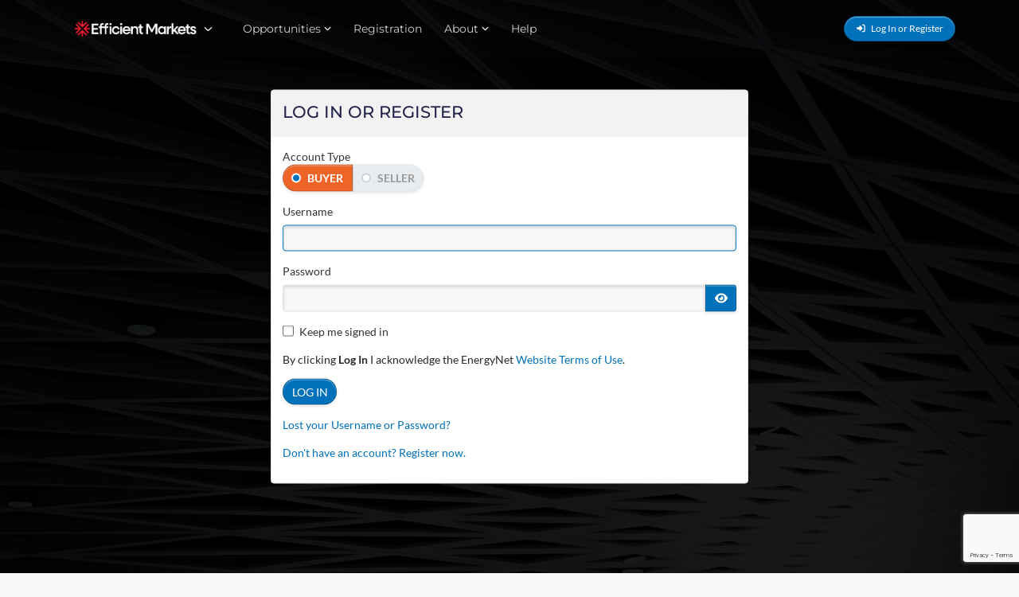

--- FILE ---
content_type: text/html; charset=UTF-8
request_url: https://www.energynet.com/login.pl
body_size: 5556
content:
    <!doctype html>
    <html lang="en">
      <head>
        <meta charset="UTF-8">
        <meta name="viewport" content="width=device-width, initial-scale=1.0">
        <meta name="description" content="EnergyNet Landing Page">
        <meta name="author" content="EnergyNet">
        <meta name="generator" content="EnergyNet 2.0.0">
        <meta http-equiv="X-UA-Compatible" content="IE=edge">
        <meta http-equiv="Content-Type" content="text/html;charset=UTF-8">

        <title>Buyer Login</title>


        <link rel="apple-touch-icon" sizes="180x180" href="/apple-touch-icon.png?v=240903">
        <link rel="icon" type="image/png" sizes="32x32" href="/favicon-32x32.png?v=240903">
        <link rel="icon" type="image/png" sizes="16x16" href="/favicon-16x16.png?v=240903">
        <link rel="manifest" href="/site.webmanifest?v=240903">
        <link rel="mask-icon" href="/safari-pinned-tab.svg?v=240903" color="#335eab">
        <link rel="shortcut icon" href="/favicon.ico?v=240903">
        <meta name="msapplication-TileColor" content="#335eab">
        <meta name="msapplication-TileImage" content="/mstile-150x150.png?v=240903">
        <meta name="theme-color" content="#335eab">
        <meta name="apple-mobile-web-app-title" content="Efficient Markets">
        <meta name="application-name" content="Efficient Markets">
        <link rel="preload" href="/fonts/Lato/Lato-Thin.ttf" as="font" type="font/ttf" crossorigin="anonymous">
        <link rel="preload" href="/fonts/Lato/Lato-ThinItalic.ttf" as="font" type="font/ttf" crossorigin="anonymous">
        <link rel="preload" href="/fonts/Lato/Lato-Light.ttf" as="font" type="font/ttf" crossorigin="anonymous">
        <link rel="preload" href="/fonts/Lato/Lato-LightItalic.ttf" as="font" type="font/ttf" crossorigin="anonymous">
        <link rel="preload" href="/fonts/Lato/Lato-Italic.ttf" as="font" type="font/ttf" crossorigin="anonymous">
        <link rel="preload" href="/fonts/Lato/Lato-Regular.ttf" as="font" type="font/ttf" crossorigin="anonymous">
        <link rel="preload" href="/fonts/Lato/Lato-Bold.ttf" as="font" type="font/ttf" crossorigin="anonymous">
        <link rel="preload" href="/fonts/Lato/Lato-BoldItalic.ttf" as="font" type="font/ttf" crossorigin="anonymous">
        <link rel="preload" href="/fonts/Lato/Lato-Black.ttf" as="font" type="font/ttf" crossorigin="anonymous">
        <link rel="preload" href="/fonts/Lato/Lato-BlackItalic.ttf" as="font" type="font/ttf" crossorigin="anonymous">

        <link rel="preload" href="/fonts/Montserrat/static/Montserrat-Regular.ttf" as="font" type="font/ttf" crossorigin="anonymous">
        <link rel="preload" href="/fonts/Montserrat/static/Montserrat-Bold.ttf" as="font" type="font/ttf" crossorigin="anonymous">
        <link rel="preload" href="/fonts/Montserrat/static/Montserrat-Medium.ttf" as="font" type="font/ttf" crossorigin="anonymous">
        <link rel="preload" href="/fonts/Montserrat/static/Montserrat-SemiBold.ttf" as="font" type="font/ttf" crossorigin="anonymous">
        <link rel="preload" href="/fonts/Montserrat/static/Montserrat-Italic.ttf" as="font" type="font/ttf" crossorigin="anonymous">

        <link rel="preload" href="/fonts/Flaticon.woff" as="font" type="font/woff" crossorigin="anonymous">

        <script src="devextreme/23.2.6/js/jquery.min.js"></script>

        <link rel="stylesheet" href="css/main.76f6bba7d6.css" media="all">
        <link rel="stylesheet" href="css/main_tweaks.af5ac06507.css" media="all">
        <script src="/bootstrap/5.3.3/js/bootstrap.bundle.min.js"></script>

        <!--
        <link rel="stylesheet" href="devextreme/23.2.6/css/dx.fluent.saas.light.css" media="all">
        -->
        <link rel="stylesheet" href="css/dx.fluent.lato-sans.compact.08805c1b28.css" media="all">
        <script src="devextreme/23.2.6/js/dx.all.js"></script>

        <link rel="stylesheet" href="/font-awesome/6.5.2/css/brands.min.css">
        <link rel="stylesheet" href="/font-awesome/6.5.2/css/solid.min.css">
        <link rel="stylesheet" href="/font-awesome/6.5.2/css/regular.min.css">
        <link rel="stylesheet" href="/font-awesome/6.5.2/css/svg-with-js.min.css">
        <link rel="stylesheet" href="/font-awesome/6.5.2/css/fontawesome.min.css">
        <script defer src="/font-awesome/6.5.2/js/brands.min.js"></script>
        <script defer src="/font-awesome/6.5.2/js/solid.min.js"></script>
        <script defer src="/font-awesome/6.5.2/js/regular.min.js"></script>
        <script defer src="/font-awesome/6.5.2/js/fontawesome.min.js" data-auto-add-css="false"></script>

        <script src="exceljs/4.4.0/js/exceljs.min.js"></script>
        <script src="FileSaver/2.0.5/js/FileSaver.min.js"></script>

        <link rel="stylesheet" href="../datatables/2.1.3/css/datatables.min.css" media="all">
        <script src="datatables/2.1.3/js/datatables.min.js"></script>
        <script src="js/en/config.22f3164d93.js"></script>
        <script src="js/en/enci.core.42fb325f34.js"></script>
        <script src="js/enci.toast.1a85613d82.js"></script>
        <script src="js/enci.bookmark.8154e50448.js"></script>
        <script src="js/enci.bootstrap.701e55b0bc.js"></script>
        <script src="js/enci.format.d2b0bcadc3.js"></script>
        <script src="js/enci.utils.910af5331e.js"></script>
        <script src="js/enci.ui.e33a1184f6.js"></script>
        <script src="js/enci.token.c7e4657718.js"></script>
        <script src="js/enci.helpers.c2410f56f3.js"></script>
        <script src="js/enci.jsondata.05a52052dc.js"></script>
        <script src="js/enci.datagrid.7e165f4649.js"></script>
        <script src="js/enci.common.9b560c864a.js"></script>
        <script src="js/enci.sessionsync.f1ff212377.js"></script>

        <!-- # Tag to hide class='js' elements when javascript is disabled. Noscript allowed here by HTML5 -->
        <noscript>
          <style>
            .js{display:none;}
          </style>
        </noscript>
      <script type="text/javascript" src="js/enci.obscure_password.162fbf15dd.js"></script>
      <script type="text/javascript" src="js/enci.login.842c139280.js"></script>
      <script src='https://www.google.com/recaptcha/api.js?onload=en_recaptcha_load' async defer nonce='c99cd9d83155c926'></script>
      <!---->
</head>
      <body class=' dx-viewport' data-environment='prd' data-user-type='' >

        

        

        <header class="fixed-top">
          <nav class="navbar navbar-expand-lg bd-navbar">
            <div class="container bd-gutter flex-wrap flex-lg-nowrap">

              <div class="dropdown dropdown-brands">
                <button class="btn dropdown-toggle" type="button" id="dropdownMenuButton1" data-bs-toggle="dropdown" aria-expanded="false">
                  <span class="navbar-brand logo d-flex align-items-center">
                      <img id="logo-img" src="images/White_EM_small_width.png" alt="Company Logo" class="img-fluid">
                      <i class="fa-solid fa-chevron-down fa-2xs"></i>
                  </span>
                </button>
                <ul class="dropdown-menu dropdown-images" aria-labelledby="dropdownMenuButton1">
                  <li data-theme="efficientmarkets" class="dropdown-submenu">
                    <a class="dropdown-item dropdown-toggle" href="https://www.efficientmarkets.com/" data-bs-toggle="dropdown">
                      Efficient Markets <i class='fas fa-chevron-right fa-2xs d-none d-md-inline-block'></i>
                    </a>
                    <ul class="dropdown-menu">
                      <li data-theme="efficientmarkets">
                        <a class="dropdown-item" href="https://www.efficientmarkets.com/GovernmentResources">
                          Government Resources
                        </a>
                      </li>
                      <li data-theme="efficientmarkets">
                        <a class="dropdown-item" href="https://www.efficientmarkets.com/LandRealEstate">
                          Land &amp; Real Estate
                        </a>
                      </li>
                      <li data-theme="efficientmarkets">
                        <a class="dropdown-item" href="https://www.efficientmarkets.com/AlternativeEnergy">
                          Alternative Energy
                        </a>
                      </li>
                    </ul>
                  </li>
                  <li data-theme="efficientmarkets">
                    <a class="dropdown-item" href="https://www.efficientmarkets.com/EnergyNet">
                      EnergyNet
                    </a>
                  </li>
                  <li data-theme="efficientmarkets">
                    <a class="dropdown-item" href="https://www.efficientmarkets.com/IndigoEnergy">
                      Indigo Energy Advisors
                    </a>
                  </li>
                </ul>
              </div>

                  <div class=" d-lg-none ms-auto">
      <div class="dropdown text-end" data-selector="js-login-link">
        <a class="btn btn-sm btn-primary user-login__button" role="button" href='login.pl'>
          <i class="fas fa-sign-in-alt fa-fw fa-sm"></i>
          <span class="d-none d-md-inline ms-1">Log In or Register</span>
        </a>
      </div>
    </div>


              <button class="navbar-toggler collapsed ms-3" type="button" data-bs-toggle="collapse" data-bs-target="#navbarNavDropdown" aria-controls="navbarNavDropdown" aria-expanded="false" aria-label="Toggle navigation">
                <span class="icon-bar"></span>
                <span class="icon-bar"></span>
                <span class="icon-bar"></span>
              </button>

              <div class="collapse navbar-collapse" id="navbarNavDropdown">
                <ul class="navbar-nav me-auto mb-2 mb-lg-0"><li class="nav-item dropdown"><a class="nav-link dropdown-toggle" href='#' id='navbarDropdownMenuLink0' data-bs-toggle='dropdown' aria-expanded='false' role='button'><span class="dropdown-item-title">Opportunities</span> <i class='fas fa-chevron-down fa-2xs d-none d-md-inline-block'></i></a><ul class="dropdown-menu"><li class=""><a class="dropdown-item " href='/property_listing.pl'  ><span class="dropdown-item-title">Oil & Gas Opportunities</span></a></li><li class=""><a class="dropdown-item " href='/sealed_listing.pl'  ><span class="dropdown-item-title">Sealed Bids Opportunities</span></a></li><li class=""><a class="dropdown-item " href='/sealed_listing.pl?category[]=indigo'  ><span class="dropdown-item-title">Indigo Energy Advisors Opportunities</span></a></li><li class=""><a class="dropdown-item " href='/govt_listing.pl'  ><span class="dropdown-item-title">Government Opportunities</span></a></li><li class=""><a class="dropdown-item " href='/property_listing.pl?displayedProperties=%5B%5D&displayFilterOptions=true&selectedTab=%22%23quick-filters%22&showAllPropertyRows=false&dxddb-interest-type=%5B%22renewable%22%5D'  ><span class="dropdown-item-title">Alternative Energy Opportunities</span></a></li><li class=""><a class="dropdown-item " href='/property_listing.pl?displayedProperties=%5B%5D&displayFilterOptions=true&selectedTab=%22%23quick-filters%22&showAllPropertyRows=false&dxddb-interest-type=%5B%22realestate%22%5D'  ><span class="dropdown-item-title">Real Estate Opportunities</span></a></li><li class=""><a class="dropdown-item " href='/search.pl'  ><span class="dropdown-item-title">Property Search/Saved Searches</span></a></li><li class=""><a class="dropdown-item " href='/cartographer.pl'  ><span class="dropdown-item-title">Search By Map</span></a></li></ul></li><li class="nav-item"><a class="nav-link" href='https://www.efficientmarkets.com/wiki/Registration'  ><span class="dropdown-item-title">Registration</span></a></li><li class="nav-item dropdown"><a class="nav-link dropdown-toggle" href='#' id='navbarDropdownMenuLink2' data-bs-toggle='dropdown' aria-expanded='false' role='button'><span class="dropdown-item-title">About</span> <i class='fas fa-chevron-down fa-2xs d-none d-md-inline-block'></i></a><ul class="dropdown-menu"><li class=""><a class="dropdown-item " href='https://www.efficientmarkets.com/wiki/About_Us'  ><span class="dropdown-item-title">About Us</span></a></li><li class=""><a class="dropdown-item " href='https://www.efficientmarkets.com/News'  ><span class="dropdown-item-title">News</span></a></li><li class=""><a class="dropdown-item " href='https://www.efficientmarkets.com/Contact'  ><span class="dropdown-item-title">Contact</span></a></li><li class=""><a class="dropdown-item " href='https://www.efficientmarkets.com/Staff'  ><span class="dropdown-item-title">Staff</span></a></li></ul></li><li class="nav-item"><a class="nav-link" href='https://www.efficientmarkets.com/wiki/Help_Center'  ><span class="dropdown-item-title">Help</span></a></li></ul>
                    <div class=" d-none d-lg-block">
      <div class="dropdown text-end" data-selector="js-login-link">
        <a class="btn btn-sm btn-primary user-login__button" role="button" href='login.pl'>
          <i class="fas fa-sign-in-alt fa-fw fa-sm"></i>
          <span class="d-none d-md-inline ms-1">Log In or Register</span>
        </a>
      </div>
    </div>


              </div>
            </div>
          </nav>
        </header>

        <main>
    <form action="login.pl" method="post" id="en-main-login" name="MainLogin">
      <section class="banner p-0 mb-0 position-relative fullscreen-banner">
        <div class="banner-slider">
          <div class="banner-img " data-overlay="9" data-bg-img-intro="images/brand/efficientmarket/banner/webp/cai-fang-k_0bcT6ycDk-unsplash-1-p-2000.webp">
            <div class="align-center p-0 align-center-alt">
              <div class="container-lg">
                <div class="row">
                  <div class="col-md-12">
                    <div class="card card__narrow">
                      <div class='card-header'>
                        <h4 class="card-title">Log In or Register</h2>
                      </div>
                      <div class='card-body'>
                          <div class="mb-3">
                            <label>Account Type</label><br>
                            <div class="btn-group" role="group">
                              <input type="radio" class="btn-check" name="type" id="form_bidder_radio" value="b" checked style="display: none;">
                              <label class="btn btn-buyer" for="form_bidder_radio">
                                <span class="radio-icon" aria-hidden="true"></span>
                                <strong>Buyer</strong>
                              </label>
                              <input type="radio" class="btn-check" name="type" id="form_seller_radio" value="s"  style="display: none;">
                              <label class="btn btn-seller" for="form_seller_radio">
                                <span class="radio-icon" aria-hidden="true"></span>
                                <strong>Seller</strong>
                              </label>
                            </div>
                          </div>

                          <div class="mb-3">
                            <label for="main_username" class="form-label">Username</label>
                            <input class="form-control input-md autofocus" id="main_username" name="username" maxlength="35" type="text" required=''  autofocus>
                          </div>

                          <div class="mb-3">
                            <label for="main_password" class="form-label">Password</label>
                            <div class="input-group">
                              <input type="password" class="form-control" id="main_password" name="password" autocomplete="off" required>
                              <button class="btn btn-primary" type="button" id="togglePassword">
                                <i class="fas fa-eye"></i>
                              </button>
                            </div>
                          </div>

                          <div class="mb-3">
                            <div class="form-check">
                              <input class="form-check-input" id='keep_logged_in' name="rememberme" type="checkbox" >
                              <label class="form-check-label" for="keep_logged_in">Keep me signed in</label>
                            </div>
                          </div>

                          <p>By clicking <b>Log In</b> I acknowledge the EnergyNet <a href='https://www.efficientmarkets.com/wiki/Website_Terms_of_Use'>Website Terms of Use</a>.</p>

                          <div class="mb-3">
                            <input type='hidden' name='csrf' value='4624a2b5340fa0512bbeb6d19911e38a1a90a4f4,1768794747'>
                            <button class="btn btn-primary input-md" id="recaptcha-submit-btn" type="button" disabled="disabled">Log In</button>
                          </div>
                          <input type='hidden' name='ssidcheck' value='735c2c7fe0528a335a05200c55eaccd1e95abee579fd507c92ac143d0a656d9a'>

                        <p><a href='lost_password.pl'>Lost your Username or Password?</a></p>
                        <p><a href='page/Registration'>Don&apos;t have an account? Register now.</a></p>

                      </div>
                    </div>
                  </div>
                </div>
              </div>
            </div>
          </div>
        </div>
      </section>

            <div class="g-recaptcha"
          data-sitekey="6Ld7Ej8UAAAAAIUmAObsM5Aj5AUd0D0AAoVGChdo"
          data-callback="en_recaptcha_success"
          data-size="invisible">
        </div>


    </form>

        </main>

            <footer class="footer dark-bg position-relative pattern" data-bg-img-footer="images/bg/09.png">
        <div class="primary-footer">
          <div class="container-lg">
            <div class="copyright">
              <div class="row align-items-center mb-4">
                <div class="col-md-12 text-md-start mt-3 mt-md-0 ps-0 footer-list">
                  <ul class="list-inline">
                    <li><a href="/" class="logo"><img class="img-fluid footer-image" src="images/White_EM_small_width.png" loading="lazy" alt=""></a></li>
                    <!-- inject <li>Toll Free <strong><a href="tel:ConstantValues.PhoneNumberFormatted">ConstantValues.PhoneNumber2</a></strong></li> -->
                    <li>Toll Free:<strong><a class="ms-1" href="tel:+18773514488">(877) 351-4488</a></strong></li>
                    <li><a href="page/Regulatory_Disclosures"><strong>Regulatory Disclosures</strong></a></li>
                    <li><a href="page/Accessibility_Statement"><strong>Accessibility Statement</strong></a></li>
                    <li><a href="img/portal/pdf/EnergyNet_Form_CRS_2024.pdf"><strong>Client Relationship Summary</strong></a></li>
                    <li><a href="page/Website_Terms_of_Use"><strong>Website Terms of Use</strong></a></li>
                    <li><a href="page/Telephone_Consumer_Protection_Act_Disclosure"><strong>TCPA Disclosure</strong></a></li>
                  </ul>
                </div>
              </div>
              <div class="row align-items-center mb-4">
                <div class="col-md-7">
                  <span class="copytext">
                    <!-- inject ConstantValues.Copyright -->
                    <p>Copyright &copy;1999-2026 EnergyNet.com, LLC, All Rights Reserved</p>

                  </span>
                </div>
              </div>
              <div class="row">
                <div class="col-md-12">
                  <div class="copytext">
                    <!-- inject footer wiki section here -->
                    <p><a href='https://www.finra.org'>Member FINRA</a>. Investments in oil and gas properties involve substantial risk including the possible loss of principal. These risks include, among others, commodity price fluctuations and unforeseen events that may affect oil and gas property values in addition to risks associated with each specific investment. The information included herein is intended to introduce information for independent review and analysis by sophisticated, institutional investors who are engaged in the oil and gas business, and can identify the analyze independently the inherent risks and speculative nature associated with valuing, purchasing, drilling, producing, and operating oil and gas assets. Importantly, EnergyNet may not have independently verified and/or updated information listed herein and may have limited the information included here. Thus, the information may not be complete or up to date and must not be relied upon because each buyer must independently collect, verify, and analyze the information relevant to its purchase decisions. Nothing herein shall be construed as giving legal, financial, or other advice of any kind. The material included herein is for informational purposes only and does not constitute an offer or solicitation to sell or purchase any securities. <a href='https://brokercheck.finra.org/firm/102100'>Check the background of this Firm on FINRA's BrokerCheck</a>.</p>

                  </div>
                </div>
              </div>
            </div>
          </div>
        </div>

    </footer>

<div class='visually-hidden' id='cf_dc'>1</div>            <!-- Google tag (gtag.js) -->
            <script async src="https://www.googletagmanager.com/gtag/js?id=G-XKKPNCM5SH"></script>
            <script nonce="c99cd9d83155c926">
              window.dataLayer = window.dataLayer || [];
              function gtag(){dataLayer.push(arguments);}
              gtag('js', new Date());
              gtag('config', 'G-XKKPNCM5SH');
            </script>
            <!---->

        <!-- Toast container -->
        <div aria-live="polite" aria-atomic="true" class="position-relative">
          <div class="toast-container position-fixed bottom-0 end-0 p-3" id="toast-container">
            <div id="custom-toast" class="toast" role="alert" aria-live="assertive" aria-atomic="true">
              <div class="toast-body d-flex align-items-center">
                <span id="toast-icon-container"><i class="fa-solid fa-info-circle fa-fw fa-lg me-2"></i></span>
                <span id="toast-message">Default message</span>
                <button type="button" class="btn-close ms-auto" data-bs-dismiss="toast" aria-label="Close"></button>
              </div>
            </div>
          </div>

          <!-- New toast container for cursor position -->
          <div id="cursor-toast-container" class="position-fixed">
            <div id="cursor-toast" class="toast" role="alert" aria-live="assertive" aria-atomic="true">
              <div class="toast-body d-flex align-items-center">
                <span id="cursor-toast-message" class="text-center"></span>
              </div>
            </div>
          </div>
        </div>
      <script nonce="c99cd9d83155c926">(function(){function c(){var b=a.contentDocument||a.contentWindow.document;if(b){var d=b.createElement('script');d.nonce='c99cd9d83155c926';d.innerHTML="window.__CF$cv$params={r:'9c036120af12231f',t:'MTc2ODc5NDc0Ny4wMDAwMDA='};var a=document.createElement('script');a.nonce='c99cd9d83155c926';a.src='/cdn-cgi/challenge-platform/scripts/jsd/main.js';document.getElementsByTagName('head')[0].appendChild(a);";b.getElementsByTagName('head')[0].appendChild(d)}}if(document.body){var a=document.createElement('iframe');a.height=1;a.width=1;a.style.position='absolute';a.style.top=0;a.style.left=0;a.style.border='none';a.style.visibility='hidden';document.body.appendChild(a);if('loading'!==document.readyState)c();else if(window.addEventListener)document.addEventListener('DOMContentLoaded',c);else{var e=document.onreadystatechange||function(){};document.onreadystatechange=function(b){e(b);'loading'!==document.readyState&&(document.onreadystatechange=e,c())}}}})();</script><script defer src="https://static.cloudflareinsights.com/beacon.min.js/vcd15cbe7772f49c399c6a5babf22c1241717689176015" integrity="sha512-ZpsOmlRQV6y907TI0dKBHq9Md29nnaEIPlkf84rnaERnq6zvWvPUqr2ft8M1aS28oN72PdrCzSjY4U6VaAw1EQ==" nonce="c99cd9d83155c926" data-cf-beacon='{"rayId":"9c036120af12231f","version":"2025.9.1","serverTiming":{"name":{"cfExtPri":true,"cfEdge":true,"cfOrigin":true,"cfL4":true,"cfSpeedBrain":true,"cfCacheStatus":true}},"token":"d39758c642174be28c08db6afeda148f","b":1}' crossorigin="anonymous"></script>
</body>
    </html>


--- FILE ---
content_type: text/html; charset=utf-8
request_url: https://www.google.com/recaptcha/api2/anchor?ar=1&k=6Ld7Ej8UAAAAAIUmAObsM5Aj5AUd0D0AAoVGChdo&co=aHR0cHM6Ly93d3cuZW5lcmd5bmV0LmNvbTo0NDM.&hl=en&v=PoyoqOPhxBO7pBk68S4YbpHZ&size=invisible&anchor-ms=20000&execute-ms=30000&cb=rgywmnlpbbnq
body_size: 49368
content:
<!DOCTYPE HTML><html dir="ltr" lang="en"><head><meta http-equiv="Content-Type" content="text/html; charset=UTF-8">
<meta http-equiv="X-UA-Compatible" content="IE=edge">
<title>reCAPTCHA</title>
<style type="text/css">
/* cyrillic-ext */
@font-face {
  font-family: 'Roboto';
  font-style: normal;
  font-weight: 400;
  font-stretch: 100%;
  src: url(//fonts.gstatic.com/s/roboto/v48/KFO7CnqEu92Fr1ME7kSn66aGLdTylUAMa3GUBHMdazTgWw.woff2) format('woff2');
  unicode-range: U+0460-052F, U+1C80-1C8A, U+20B4, U+2DE0-2DFF, U+A640-A69F, U+FE2E-FE2F;
}
/* cyrillic */
@font-face {
  font-family: 'Roboto';
  font-style: normal;
  font-weight: 400;
  font-stretch: 100%;
  src: url(//fonts.gstatic.com/s/roboto/v48/KFO7CnqEu92Fr1ME7kSn66aGLdTylUAMa3iUBHMdazTgWw.woff2) format('woff2');
  unicode-range: U+0301, U+0400-045F, U+0490-0491, U+04B0-04B1, U+2116;
}
/* greek-ext */
@font-face {
  font-family: 'Roboto';
  font-style: normal;
  font-weight: 400;
  font-stretch: 100%;
  src: url(//fonts.gstatic.com/s/roboto/v48/KFO7CnqEu92Fr1ME7kSn66aGLdTylUAMa3CUBHMdazTgWw.woff2) format('woff2');
  unicode-range: U+1F00-1FFF;
}
/* greek */
@font-face {
  font-family: 'Roboto';
  font-style: normal;
  font-weight: 400;
  font-stretch: 100%;
  src: url(//fonts.gstatic.com/s/roboto/v48/KFO7CnqEu92Fr1ME7kSn66aGLdTylUAMa3-UBHMdazTgWw.woff2) format('woff2');
  unicode-range: U+0370-0377, U+037A-037F, U+0384-038A, U+038C, U+038E-03A1, U+03A3-03FF;
}
/* math */
@font-face {
  font-family: 'Roboto';
  font-style: normal;
  font-weight: 400;
  font-stretch: 100%;
  src: url(//fonts.gstatic.com/s/roboto/v48/KFO7CnqEu92Fr1ME7kSn66aGLdTylUAMawCUBHMdazTgWw.woff2) format('woff2');
  unicode-range: U+0302-0303, U+0305, U+0307-0308, U+0310, U+0312, U+0315, U+031A, U+0326-0327, U+032C, U+032F-0330, U+0332-0333, U+0338, U+033A, U+0346, U+034D, U+0391-03A1, U+03A3-03A9, U+03B1-03C9, U+03D1, U+03D5-03D6, U+03F0-03F1, U+03F4-03F5, U+2016-2017, U+2034-2038, U+203C, U+2040, U+2043, U+2047, U+2050, U+2057, U+205F, U+2070-2071, U+2074-208E, U+2090-209C, U+20D0-20DC, U+20E1, U+20E5-20EF, U+2100-2112, U+2114-2115, U+2117-2121, U+2123-214F, U+2190, U+2192, U+2194-21AE, U+21B0-21E5, U+21F1-21F2, U+21F4-2211, U+2213-2214, U+2216-22FF, U+2308-230B, U+2310, U+2319, U+231C-2321, U+2336-237A, U+237C, U+2395, U+239B-23B7, U+23D0, U+23DC-23E1, U+2474-2475, U+25AF, U+25B3, U+25B7, U+25BD, U+25C1, U+25CA, U+25CC, U+25FB, U+266D-266F, U+27C0-27FF, U+2900-2AFF, U+2B0E-2B11, U+2B30-2B4C, U+2BFE, U+3030, U+FF5B, U+FF5D, U+1D400-1D7FF, U+1EE00-1EEFF;
}
/* symbols */
@font-face {
  font-family: 'Roboto';
  font-style: normal;
  font-weight: 400;
  font-stretch: 100%;
  src: url(//fonts.gstatic.com/s/roboto/v48/KFO7CnqEu92Fr1ME7kSn66aGLdTylUAMaxKUBHMdazTgWw.woff2) format('woff2');
  unicode-range: U+0001-000C, U+000E-001F, U+007F-009F, U+20DD-20E0, U+20E2-20E4, U+2150-218F, U+2190, U+2192, U+2194-2199, U+21AF, U+21E6-21F0, U+21F3, U+2218-2219, U+2299, U+22C4-22C6, U+2300-243F, U+2440-244A, U+2460-24FF, U+25A0-27BF, U+2800-28FF, U+2921-2922, U+2981, U+29BF, U+29EB, U+2B00-2BFF, U+4DC0-4DFF, U+FFF9-FFFB, U+10140-1018E, U+10190-1019C, U+101A0, U+101D0-101FD, U+102E0-102FB, U+10E60-10E7E, U+1D2C0-1D2D3, U+1D2E0-1D37F, U+1F000-1F0FF, U+1F100-1F1AD, U+1F1E6-1F1FF, U+1F30D-1F30F, U+1F315, U+1F31C, U+1F31E, U+1F320-1F32C, U+1F336, U+1F378, U+1F37D, U+1F382, U+1F393-1F39F, U+1F3A7-1F3A8, U+1F3AC-1F3AF, U+1F3C2, U+1F3C4-1F3C6, U+1F3CA-1F3CE, U+1F3D4-1F3E0, U+1F3ED, U+1F3F1-1F3F3, U+1F3F5-1F3F7, U+1F408, U+1F415, U+1F41F, U+1F426, U+1F43F, U+1F441-1F442, U+1F444, U+1F446-1F449, U+1F44C-1F44E, U+1F453, U+1F46A, U+1F47D, U+1F4A3, U+1F4B0, U+1F4B3, U+1F4B9, U+1F4BB, U+1F4BF, U+1F4C8-1F4CB, U+1F4D6, U+1F4DA, U+1F4DF, U+1F4E3-1F4E6, U+1F4EA-1F4ED, U+1F4F7, U+1F4F9-1F4FB, U+1F4FD-1F4FE, U+1F503, U+1F507-1F50B, U+1F50D, U+1F512-1F513, U+1F53E-1F54A, U+1F54F-1F5FA, U+1F610, U+1F650-1F67F, U+1F687, U+1F68D, U+1F691, U+1F694, U+1F698, U+1F6AD, U+1F6B2, U+1F6B9-1F6BA, U+1F6BC, U+1F6C6-1F6CF, U+1F6D3-1F6D7, U+1F6E0-1F6EA, U+1F6F0-1F6F3, U+1F6F7-1F6FC, U+1F700-1F7FF, U+1F800-1F80B, U+1F810-1F847, U+1F850-1F859, U+1F860-1F887, U+1F890-1F8AD, U+1F8B0-1F8BB, U+1F8C0-1F8C1, U+1F900-1F90B, U+1F93B, U+1F946, U+1F984, U+1F996, U+1F9E9, U+1FA00-1FA6F, U+1FA70-1FA7C, U+1FA80-1FA89, U+1FA8F-1FAC6, U+1FACE-1FADC, U+1FADF-1FAE9, U+1FAF0-1FAF8, U+1FB00-1FBFF;
}
/* vietnamese */
@font-face {
  font-family: 'Roboto';
  font-style: normal;
  font-weight: 400;
  font-stretch: 100%;
  src: url(//fonts.gstatic.com/s/roboto/v48/KFO7CnqEu92Fr1ME7kSn66aGLdTylUAMa3OUBHMdazTgWw.woff2) format('woff2');
  unicode-range: U+0102-0103, U+0110-0111, U+0128-0129, U+0168-0169, U+01A0-01A1, U+01AF-01B0, U+0300-0301, U+0303-0304, U+0308-0309, U+0323, U+0329, U+1EA0-1EF9, U+20AB;
}
/* latin-ext */
@font-face {
  font-family: 'Roboto';
  font-style: normal;
  font-weight: 400;
  font-stretch: 100%;
  src: url(//fonts.gstatic.com/s/roboto/v48/KFO7CnqEu92Fr1ME7kSn66aGLdTylUAMa3KUBHMdazTgWw.woff2) format('woff2');
  unicode-range: U+0100-02BA, U+02BD-02C5, U+02C7-02CC, U+02CE-02D7, U+02DD-02FF, U+0304, U+0308, U+0329, U+1D00-1DBF, U+1E00-1E9F, U+1EF2-1EFF, U+2020, U+20A0-20AB, U+20AD-20C0, U+2113, U+2C60-2C7F, U+A720-A7FF;
}
/* latin */
@font-face {
  font-family: 'Roboto';
  font-style: normal;
  font-weight: 400;
  font-stretch: 100%;
  src: url(//fonts.gstatic.com/s/roboto/v48/KFO7CnqEu92Fr1ME7kSn66aGLdTylUAMa3yUBHMdazQ.woff2) format('woff2');
  unicode-range: U+0000-00FF, U+0131, U+0152-0153, U+02BB-02BC, U+02C6, U+02DA, U+02DC, U+0304, U+0308, U+0329, U+2000-206F, U+20AC, U+2122, U+2191, U+2193, U+2212, U+2215, U+FEFF, U+FFFD;
}
/* cyrillic-ext */
@font-face {
  font-family: 'Roboto';
  font-style: normal;
  font-weight: 500;
  font-stretch: 100%;
  src: url(//fonts.gstatic.com/s/roboto/v48/KFO7CnqEu92Fr1ME7kSn66aGLdTylUAMa3GUBHMdazTgWw.woff2) format('woff2');
  unicode-range: U+0460-052F, U+1C80-1C8A, U+20B4, U+2DE0-2DFF, U+A640-A69F, U+FE2E-FE2F;
}
/* cyrillic */
@font-face {
  font-family: 'Roboto';
  font-style: normal;
  font-weight: 500;
  font-stretch: 100%;
  src: url(//fonts.gstatic.com/s/roboto/v48/KFO7CnqEu92Fr1ME7kSn66aGLdTylUAMa3iUBHMdazTgWw.woff2) format('woff2');
  unicode-range: U+0301, U+0400-045F, U+0490-0491, U+04B0-04B1, U+2116;
}
/* greek-ext */
@font-face {
  font-family: 'Roboto';
  font-style: normal;
  font-weight: 500;
  font-stretch: 100%;
  src: url(//fonts.gstatic.com/s/roboto/v48/KFO7CnqEu92Fr1ME7kSn66aGLdTylUAMa3CUBHMdazTgWw.woff2) format('woff2');
  unicode-range: U+1F00-1FFF;
}
/* greek */
@font-face {
  font-family: 'Roboto';
  font-style: normal;
  font-weight: 500;
  font-stretch: 100%;
  src: url(//fonts.gstatic.com/s/roboto/v48/KFO7CnqEu92Fr1ME7kSn66aGLdTylUAMa3-UBHMdazTgWw.woff2) format('woff2');
  unicode-range: U+0370-0377, U+037A-037F, U+0384-038A, U+038C, U+038E-03A1, U+03A3-03FF;
}
/* math */
@font-face {
  font-family: 'Roboto';
  font-style: normal;
  font-weight: 500;
  font-stretch: 100%;
  src: url(//fonts.gstatic.com/s/roboto/v48/KFO7CnqEu92Fr1ME7kSn66aGLdTylUAMawCUBHMdazTgWw.woff2) format('woff2');
  unicode-range: U+0302-0303, U+0305, U+0307-0308, U+0310, U+0312, U+0315, U+031A, U+0326-0327, U+032C, U+032F-0330, U+0332-0333, U+0338, U+033A, U+0346, U+034D, U+0391-03A1, U+03A3-03A9, U+03B1-03C9, U+03D1, U+03D5-03D6, U+03F0-03F1, U+03F4-03F5, U+2016-2017, U+2034-2038, U+203C, U+2040, U+2043, U+2047, U+2050, U+2057, U+205F, U+2070-2071, U+2074-208E, U+2090-209C, U+20D0-20DC, U+20E1, U+20E5-20EF, U+2100-2112, U+2114-2115, U+2117-2121, U+2123-214F, U+2190, U+2192, U+2194-21AE, U+21B0-21E5, U+21F1-21F2, U+21F4-2211, U+2213-2214, U+2216-22FF, U+2308-230B, U+2310, U+2319, U+231C-2321, U+2336-237A, U+237C, U+2395, U+239B-23B7, U+23D0, U+23DC-23E1, U+2474-2475, U+25AF, U+25B3, U+25B7, U+25BD, U+25C1, U+25CA, U+25CC, U+25FB, U+266D-266F, U+27C0-27FF, U+2900-2AFF, U+2B0E-2B11, U+2B30-2B4C, U+2BFE, U+3030, U+FF5B, U+FF5D, U+1D400-1D7FF, U+1EE00-1EEFF;
}
/* symbols */
@font-face {
  font-family: 'Roboto';
  font-style: normal;
  font-weight: 500;
  font-stretch: 100%;
  src: url(//fonts.gstatic.com/s/roboto/v48/KFO7CnqEu92Fr1ME7kSn66aGLdTylUAMaxKUBHMdazTgWw.woff2) format('woff2');
  unicode-range: U+0001-000C, U+000E-001F, U+007F-009F, U+20DD-20E0, U+20E2-20E4, U+2150-218F, U+2190, U+2192, U+2194-2199, U+21AF, U+21E6-21F0, U+21F3, U+2218-2219, U+2299, U+22C4-22C6, U+2300-243F, U+2440-244A, U+2460-24FF, U+25A0-27BF, U+2800-28FF, U+2921-2922, U+2981, U+29BF, U+29EB, U+2B00-2BFF, U+4DC0-4DFF, U+FFF9-FFFB, U+10140-1018E, U+10190-1019C, U+101A0, U+101D0-101FD, U+102E0-102FB, U+10E60-10E7E, U+1D2C0-1D2D3, U+1D2E0-1D37F, U+1F000-1F0FF, U+1F100-1F1AD, U+1F1E6-1F1FF, U+1F30D-1F30F, U+1F315, U+1F31C, U+1F31E, U+1F320-1F32C, U+1F336, U+1F378, U+1F37D, U+1F382, U+1F393-1F39F, U+1F3A7-1F3A8, U+1F3AC-1F3AF, U+1F3C2, U+1F3C4-1F3C6, U+1F3CA-1F3CE, U+1F3D4-1F3E0, U+1F3ED, U+1F3F1-1F3F3, U+1F3F5-1F3F7, U+1F408, U+1F415, U+1F41F, U+1F426, U+1F43F, U+1F441-1F442, U+1F444, U+1F446-1F449, U+1F44C-1F44E, U+1F453, U+1F46A, U+1F47D, U+1F4A3, U+1F4B0, U+1F4B3, U+1F4B9, U+1F4BB, U+1F4BF, U+1F4C8-1F4CB, U+1F4D6, U+1F4DA, U+1F4DF, U+1F4E3-1F4E6, U+1F4EA-1F4ED, U+1F4F7, U+1F4F9-1F4FB, U+1F4FD-1F4FE, U+1F503, U+1F507-1F50B, U+1F50D, U+1F512-1F513, U+1F53E-1F54A, U+1F54F-1F5FA, U+1F610, U+1F650-1F67F, U+1F687, U+1F68D, U+1F691, U+1F694, U+1F698, U+1F6AD, U+1F6B2, U+1F6B9-1F6BA, U+1F6BC, U+1F6C6-1F6CF, U+1F6D3-1F6D7, U+1F6E0-1F6EA, U+1F6F0-1F6F3, U+1F6F7-1F6FC, U+1F700-1F7FF, U+1F800-1F80B, U+1F810-1F847, U+1F850-1F859, U+1F860-1F887, U+1F890-1F8AD, U+1F8B0-1F8BB, U+1F8C0-1F8C1, U+1F900-1F90B, U+1F93B, U+1F946, U+1F984, U+1F996, U+1F9E9, U+1FA00-1FA6F, U+1FA70-1FA7C, U+1FA80-1FA89, U+1FA8F-1FAC6, U+1FACE-1FADC, U+1FADF-1FAE9, U+1FAF0-1FAF8, U+1FB00-1FBFF;
}
/* vietnamese */
@font-face {
  font-family: 'Roboto';
  font-style: normal;
  font-weight: 500;
  font-stretch: 100%;
  src: url(//fonts.gstatic.com/s/roboto/v48/KFO7CnqEu92Fr1ME7kSn66aGLdTylUAMa3OUBHMdazTgWw.woff2) format('woff2');
  unicode-range: U+0102-0103, U+0110-0111, U+0128-0129, U+0168-0169, U+01A0-01A1, U+01AF-01B0, U+0300-0301, U+0303-0304, U+0308-0309, U+0323, U+0329, U+1EA0-1EF9, U+20AB;
}
/* latin-ext */
@font-face {
  font-family: 'Roboto';
  font-style: normal;
  font-weight: 500;
  font-stretch: 100%;
  src: url(//fonts.gstatic.com/s/roboto/v48/KFO7CnqEu92Fr1ME7kSn66aGLdTylUAMa3KUBHMdazTgWw.woff2) format('woff2');
  unicode-range: U+0100-02BA, U+02BD-02C5, U+02C7-02CC, U+02CE-02D7, U+02DD-02FF, U+0304, U+0308, U+0329, U+1D00-1DBF, U+1E00-1E9F, U+1EF2-1EFF, U+2020, U+20A0-20AB, U+20AD-20C0, U+2113, U+2C60-2C7F, U+A720-A7FF;
}
/* latin */
@font-face {
  font-family: 'Roboto';
  font-style: normal;
  font-weight: 500;
  font-stretch: 100%;
  src: url(//fonts.gstatic.com/s/roboto/v48/KFO7CnqEu92Fr1ME7kSn66aGLdTylUAMa3yUBHMdazQ.woff2) format('woff2');
  unicode-range: U+0000-00FF, U+0131, U+0152-0153, U+02BB-02BC, U+02C6, U+02DA, U+02DC, U+0304, U+0308, U+0329, U+2000-206F, U+20AC, U+2122, U+2191, U+2193, U+2212, U+2215, U+FEFF, U+FFFD;
}
/* cyrillic-ext */
@font-face {
  font-family: 'Roboto';
  font-style: normal;
  font-weight: 900;
  font-stretch: 100%;
  src: url(//fonts.gstatic.com/s/roboto/v48/KFO7CnqEu92Fr1ME7kSn66aGLdTylUAMa3GUBHMdazTgWw.woff2) format('woff2');
  unicode-range: U+0460-052F, U+1C80-1C8A, U+20B4, U+2DE0-2DFF, U+A640-A69F, U+FE2E-FE2F;
}
/* cyrillic */
@font-face {
  font-family: 'Roboto';
  font-style: normal;
  font-weight: 900;
  font-stretch: 100%;
  src: url(//fonts.gstatic.com/s/roboto/v48/KFO7CnqEu92Fr1ME7kSn66aGLdTylUAMa3iUBHMdazTgWw.woff2) format('woff2');
  unicode-range: U+0301, U+0400-045F, U+0490-0491, U+04B0-04B1, U+2116;
}
/* greek-ext */
@font-face {
  font-family: 'Roboto';
  font-style: normal;
  font-weight: 900;
  font-stretch: 100%;
  src: url(//fonts.gstatic.com/s/roboto/v48/KFO7CnqEu92Fr1ME7kSn66aGLdTylUAMa3CUBHMdazTgWw.woff2) format('woff2');
  unicode-range: U+1F00-1FFF;
}
/* greek */
@font-face {
  font-family: 'Roboto';
  font-style: normal;
  font-weight: 900;
  font-stretch: 100%;
  src: url(//fonts.gstatic.com/s/roboto/v48/KFO7CnqEu92Fr1ME7kSn66aGLdTylUAMa3-UBHMdazTgWw.woff2) format('woff2');
  unicode-range: U+0370-0377, U+037A-037F, U+0384-038A, U+038C, U+038E-03A1, U+03A3-03FF;
}
/* math */
@font-face {
  font-family: 'Roboto';
  font-style: normal;
  font-weight: 900;
  font-stretch: 100%;
  src: url(//fonts.gstatic.com/s/roboto/v48/KFO7CnqEu92Fr1ME7kSn66aGLdTylUAMawCUBHMdazTgWw.woff2) format('woff2');
  unicode-range: U+0302-0303, U+0305, U+0307-0308, U+0310, U+0312, U+0315, U+031A, U+0326-0327, U+032C, U+032F-0330, U+0332-0333, U+0338, U+033A, U+0346, U+034D, U+0391-03A1, U+03A3-03A9, U+03B1-03C9, U+03D1, U+03D5-03D6, U+03F0-03F1, U+03F4-03F5, U+2016-2017, U+2034-2038, U+203C, U+2040, U+2043, U+2047, U+2050, U+2057, U+205F, U+2070-2071, U+2074-208E, U+2090-209C, U+20D0-20DC, U+20E1, U+20E5-20EF, U+2100-2112, U+2114-2115, U+2117-2121, U+2123-214F, U+2190, U+2192, U+2194-21AE, U+21B0-21E5, U+21F1-21F2, U+21F4-2211, U+2213-2214, U+2216-22FF, U+2308-230B, U+2310, U+2319, U+231C-2321, U+2336-237A, U+237C, U+2395, U+239B-23B7, U+23D0, U+23DC-23E1, U+2474-2475, U+25AF, U+25B3, U+25B7, U+25BD, U+25C1, U+25CA, U+25CC, U+25FB, U+266D-266F, U+27C0-27FF, U+2900-2AFF, U+2B0E-2B11, U+2B30-2B4C, U+2BFE, U+3030, U+FF5B, U+FF5D, U+1D400-1D7FF, U+1EE00-1EEFF;
}
/* symbols */
@font-face {
  font-family: 'Roboto';
  font-style: normal;
  font-weight: 900;
  font-stretch: 100%;
  src: url(//fonts.gstatic.com/s/roboto/v48/KFO7CnqEu92Fr1ME7kSn66aGLdTylUAMaxKUBHMdazTgWw.woff2) format('woff2');
  unicode-range: U+0001-000C, U+000E-001F, U+007F-009F, U+20DD-20E0, U+20E2-20E4, U+2150-218F, U+2190, U+2192, U+2194-2199, U+21AF, U+21E6-21F0, U+21F3, U+2218-2219, U+2299, U+22C4-22C6, U+2300-243F, U+2440-244A, U+2460-24FF, U+25A0-27BF, U+2800-28FF, U+2921-2922, U+2981, U+29BF, U+29EB, U+2B00-2BFF, U+4DC0-4DFF, U+FFF9-FFFB, U+10140-1018E, U+10190-1019C, U+101A0, U+101D0-101FD, U+102E0-102FB, U+10E60-10E7E, U+1D2C0-1D2D3, U+1D2E0-1D37F, U+1F000-1F0FF, U+1F100-1F1AD, U+1F1E6-1F1FF, U+1F30D-1F30F, U+1F315, U+1F31C, U+1F31E, U+1F320-1F32C, U+1F336, U+1F378, U+1F37D, U+1F382, U+1F393-1F39F, U+1F3A7-1F3A8, U+1F3AC-1F3AF, U+1F3C2, U+1F3C4-1F3C6, U+1F3CA-1F3CE, U+1F3D4-1F3E0, U+1F3ED, U+1F3F1-1F3F3, U+1F3F5-1F3F7, U+1F408, U+1F415, U+1F41F, U+1F426, U+1F43F, U+1F441-1F442, U+1F444, U+1F446-1F449, U+1F44C-1F44E, U+1F453, U+1F46A, U+1F47D, U+1F4A3, U+1F4B0, U+1F4B3, U+1F4B9, U+1F4BB, U+1F4BF, U+1F4C8-1F4CB, U+1F4D6, U+1F4DA, U+1F4DF, U+1F4E3-1F4E6, U+1F4EA-1F4ED, U+1F4F7, U+1F4F9-1F4FB, U+1F4FD-1F4FE, U+1F503, U+1F507-1F50B, U+1F50D, U+1F512-1F513, U+1F53E-1F54A, U+1F54F-1F5FA, U+1F610, U+1F650-1F67F, U+1F687, U+1F68D, U+1F691, U+1F694, U+1F698, U+1F6AD, U+1F6B2, U+1F6B9-1F6BA, U+1F6BC, U+1F6C6-1F6CF, U+1F6D3-1F6D7, U+1F6E0-1F6EA, U+1F6F0-1F6F3, U+1F6F7-1F6FC, U+1F700-1F7FF, U+1F800-1F80B, U+1F810-1F847, U+1F850-1F859, U+1F860-1F887, U+1F890-1F8AD, U+1F8B0-1F8BB, U+1F8C0-1F8C1, U+1F900-1F90B, U+1F93B, U+1F946, U+1F984, U+1F996, U+1F9E9, U+1FA00-1FA6F, U+1FA70-1FA7C, U+1FA80-1FA89, U+1FA8F-1FAC6, U+1FACE-1FADC, U+1FADF-1FAE9, U+1FAF0-1FAF8, U+1FB00-1FBFF;
}
/* vietnamese */
@font-face {
  font-family: 'Roboto';
  font-style: normal;
  font-weight: 900;
  font-stretch: 100%;
  src: url(//fonts.gstatic.com/s/roboto/v48/KFO7CnqEu92Fr1ME7kSn66aGLdTylUAMa3OUBHMdazTgWw.woff2) format('woff2');
  unicode-range: U+0102-0103, U+0110-0111, U+0128-0129, U+0168-0169, U+01A0-01A1, U+01AF-01B0, U+0300-0301, U+0303-0304, U+0308-0309, U+0323, U+0329, U+1EA0-1EF9, U+20AB;
}
/* latin-ext */
@font-face {
  font-family: 'Roboto';
  font-style: normal;
  font-weight: 900;
  font-stretch: 100%;
  src: url(//fonts.gstatic.com/s/roboto/v48/KFO7CnqEu92Fr1ME7kSn66aGLdTylUAMa3KUBHMdazTgWw.woff2) format('woff2');
  unicode-range: U+0100-02BA, U+02BD-02C5, U+02C7-02CC, U+02CE-02D7, U+02DD-02FF, U+0304, U+0308, U+0329, U+1D00-1DBF, U+1E00-1E9F, U+1EF2-1EFF, U+2020, U+20A0-20AB, U+20AD-20C0, U+2113, U+2C60-2C7F, U+A720-A7FF;
}
/* latin */
@font-face {
  font-family: 'Roboto';
  font-style: normal;
  font-weight: 900;
  font-stretch: 100%;
  src: url(//fonts.gstatic.com/s/roboto/v48/KFO7CnqEu92Fr1ME7kSn66aGLdTylUAMa3yUBHMdazQ.woff2) format('woff2');
  unicode-range: U+0000-00FF, U+0131, U+0152-0153, U+02BB-02BC, U+02C6, U+02DA, U+02DC, U+0304, U+0308, U+0329, U+2000-206F, U+20AC, U+2122, U+2191, U+2193, U+2212, U+2215, U+FEFF, U+FFFD;
}

</style>
<link rel="stylesheet" type="text/css" href="https://www.gstatic.com/recaptcha/releases/PoyoqOPhxBO7pBk68S4YbpHZ/styles__ltr.css">
<script nonce="JnSeVLKsKhchgB8QAiZ5Wg" type="text/javascript">window['__recaptcha_api'] = 'https://www.google.com/recaptcha/api2/';</script>
<script type="text/javascript" src="https://www.gstatic.com/recaptcha/releases/PoyoqOPhxBO7pBk68S4YbpHZ/recaptcha__en.js" nonce="JnSeVLKsKhchgB8QAiZ5Wg">
      
    </script></head>
<body><div id="rc-anchor-alert" class="rc-anchor-alert"></div>
<input type="hidden" id="recaptcha-token" value="[base64]">
<script type="text/javascript" nonce="JnSeVLKsKhchgB8QAiZ5Wg">
      recaptcha.anchor.Main.init("[\x22ainput\x22,[\x22bgdata\x22,\x22\x22,\[base64]/[base64]/[base64]/[base64]/cjw8ejpyPj4+eil9Y2F0Y2gobCl7dGhyb3cgbDt9fSxIPWZ1bmN0aW9uKHcsdCx6KXtpZih3PT0xOTR8fHc9PTIwOCl0LnZbd10/dC52W3ddLmNvbmNhdCh6KTp0LnZbd109b2Yoeix0KTtlbHNle2lmKHQuYkImJnchPTMxNylyZXR1cm47dz09NjZ8fHc9PTEyMnx8dz09NDcwfHx3PT00NHx8dz09NDE2fHx3PT0zOTd8fHc9PTQyMXx8dz09Njh8fHc9PTcwfHx3PT0xODQ/[base64]/[base64]/[base64]/bmV3IGRbVl0oSlswXSk6cD09Mj9uZXcgZFtWXShKWzBdLEpbMV0pOnA9PTM/bmV3IGRbVl0oSlswXSxKWzFdLEpbMl0pOnA9PTQ/[base64]/[base64]/[base64]/[base64]\x22,\[base64]\x22,\x22MTbDv3Ehwq06w5bDrBtQX8OEZQx0wpJ6LcO7w54Gw5PCgGE1wrTDjcOjBgDDvz/[base64]/DvRzCncKCwo8bwpQMJCRjc8K6wqFVw7VPw6lueTQxUMOlwrBlw7HDlMOpP8OKc1dpasO+Dyl9fDvDtcONN8OrJcOzVcKmw6LCi8OYw4giw6Atw4/CiHRPTlBiwpbDo8KhwqpAw4MtTHQTw6vDq0nDlsOGfE7CiMOPw7DCtAvCtWDDl8K7KMOcTMOceMKzwrFrwphKGn/Cj8ODdsOKBzRaSMK4PMKlw5nCmsOzw5NLZHzCjMO5wqdxQ8Krw5fDqVvDr3Zlwqkjw5I7wqbCgWpfw7TDgmbDgcOMT3kSPFUfw7/Di2Iww4pLMCIrUAVCwrFhw4LClQLDswTCt0t3w4IcwpA3w5JFX8KoFW3DlkjDqsKYwo5HGWNowq/[base64]/CusKXw643PMOYSFhCfhPDt8OLwrt9CWPCsMKDwopAaDpgwo8+KFTDpwHCmnMBw4rDkVfCoMKcE8Kww409w4E2RjA6QzV3w6DDoA1Bw4DCqBzCnw9fWzvCocO8cU7CqcO5WMOzwrkNwpnCkWFzwoASw71Yw6HCpsO6T3/Ch8KCw6HDhDvDpsO9w4vDgMKNTsKRw7fDigApOsOyw7xjFlclwprDiwDDgzcJAGrClBnCjUhAPsOKNwEywqIFw6tdwr/CgQfDmjHCr8OcaEdkd8O/aCvDsH0yHE0+wozDqMOyJxteScKpTMKuw4Izw6XDlMOGw7R0PjUZHX5vG8OvUcKtVcO/[base64]/DizlzbxLCv0XDpsKSEw7DjVZFw7bCg8ODw7fCgHVpw4NlEEHCsDtHw57DqMOZHMO4UxktCXfCqjvCu8OswqDClsOCwrvDgcO8wrJSw6rCusOTcj0QwrlnwofClUrDlcOsw6x0bsO6w6w6IMKcw4lQw4IvJnPDjcKCGsOaS8OrwoDDjsOiwqRGSkkWw5rDlkx/YFHCqcOLZjRBwprDvcKOwpoBFMOlF1trNsKwJcOMwoHCoMK/PMK6woPCuMKQMcKlMsOAagFkwrM3TTA7c8KSH2ZaWDnCn8KFw5c1cURbHcK8w6nCnBkxATZgK8KMw4XCq8OiwqHDscKvCMOFw4rDpMKeS1PCvsOzw4/Ct8KOwqp0U8OIwqbCsGvDkibCrMO1w7XDs17DhUsWJmgaw7UqMsOcAsK3w4VqwrgDwoHDosOsw5QFw5fDvmkpw5ETZMKALwXDvCdXw6lqw7V7QzLDjjETwrM/YMO+wrsaScOYwrAXw6F1R8KqZF03DcKkHMKDVGI9w6RvekbDq8OnPcKHw5PCmBzDkEjCp8O/w77DnnRVbsOJw6PCj8OwM8OSw7dBwqrDnsOsacKhbMO6w6rDsMOdHkcnwqI/[base64]/DqSPCvlLDucKYZCbCtmDCkcOeEsKgwogiJcK0JT/ChMKaw5PDthrDtXfDhzQRwoLCs37DscKNQ8OpTiVDT2jCuMKjwpdmw6hIwo1Mw57DmsKwb8KKVsKOwqtwW0pZScOebmoqwo8cA2gpwoMPwopETQRaKShLwrfDng3DnFDDg8OLwrEiw6XCvwLDosONen/DnW55wrvChydePDvDmSYUw7/Co2thwqzCu8KgwpbDpDvCq2/CtXJdOyoMw5HDtggFwqbDgsOEw4DDjHcYwo0/SCPCrTVqwqnDl8OHChfCvcOFTi/CrTXCnMO4w57CvsKGwpHDk8OtflXCrMKvFwAsDcK6wqTDtS86e1g1b8KzB8KyRG/[base64]/w4YLwpnCu8KKw45mKyTDrMK3QMKzFcKYZcKNOMKlc8KuUgtzcjLCtmvCpMOZUlTCr8KPw6bCusOAw57CgTHCmwg6w4vCsHMoQC/DlmAQw7LCu37DtxwDYibDrwV3KcKLw7o1AEjCo8K6CsO4wprCqcKEwovCscKVwrAFw5pQwq3Cmw0QNX0vGsKpwp9uw4Vhwqhwwp3CscOCR8KhPcKKDQBwAS8HwqpfdsKeIsOfD8OAw4cuwoA1w6/CukhTacOHw6fDisOJwogHwqnClm3Dl8OHWsKaKmQaSn3CjsOUw5PDmMK+wqXCgWXChUgbwr8gdcKGwrfDqirCoMKxUsKnV2HDlMOUfRgkwrrDvMOyHWPCqUwnwo/DiwoRA0glRR9Xw6drdwtVw5LDhApLbELDgVTCpMObwoJsw5zDosOCNcOzwr8awoLChTVmw5DDiEXDhlZZw7Zow4ZJbsKlb8OkYsKQwpREw6PCjFhcwpLDrxlrw4Mrw4hPAsO3w4MfAsKqB8OUwrV/[base64]/CucKdT0s0I8OqwqoZKMKjJD1rw6zDtMOfw5pPFMOlRcKxwogyw60vS8OQw64vw4/CtMOGOnHDrcKlwpt9w5Npw7PCpcOjMxV+QMOKB8KUTn7CoSLDv8KCwoY8wohdwqTCiW0OTmXDssKyw7/CqcOjw7zCjQVvRmxfw5oiw7PCvEJCCkzCoXXDn8Osw5vDth7DgcOuL0bClcK+ST/DlMO4w4M5VcKMw7bCpnHCosOndsKmI8KJw4XDq03Cj8KqZcOXw6LDjQhOwpNKcsOUwpPDhW8JwqcQwqvCrkTDjiIqw6bCojLDhSYuF8KsHDnCu2xfHcKqCDEWXcKBCsK8cg7CqSfCkMOaA2gEw7NGwpEvGcO4w4fDu8KBbG/ChsO9w5Iuw4kswo52Uy/CkcOawo1Ew6TCsgTDujbCgcKrFsK6YThieRRyw6jCuTQtw5zDvsKowqHDpxxlL0rDrMOlIsOVwrAfcDlbXcKRacOGPn08d2bDrcKkNFp/w5FkwqkpRsKVw6jDucK8HMKyw4ZRFcOAw7LDuznDkRFhMGRVKsORw7IUw5h/ZGIJw6HDg2/[base64]/[base64]/w4MUw6xxUl7DvGx6cCPChMObwo7Cjlxswr4vw78swpPCnsO3KsKXOXvDpcO1w7fDmsOILcKDdS3CljRgQMKGMExqw6jDunDDv8O1wr5kAhw1w4Ylw7DCjcOCwpDCksK3w7sLfsKDwpNqwpbCt8OANMKlw7IyRg/DnCHClMOBw7/Dgzdcw69iccKQw6PDusKEf8OZwohRw4PCsXh2N3EqAHZoJALCucKLwqlhXzDCosOqMBrCuU9GwqnDjcOawoDDlMKpZxJgLwx0M0kFa0rDuMOxExJDwqnDng/DksOCOGIHw7IWw4hbw5/CpMOTw59FYgdIKcO0OjNyw4xYIMKXP0TDqcOhw6QXwrPDm8K1NsOmwp3DtRHCqn1IwqTDgsO/w73DtWrDqMO1wrLCo8O9LcOnZMKtasOcwqfDtMOuRMKRwrPCq8KNwqQ0ezDDklTDhltXw4BhIcOLwoBedsObw6F1M8OGBMOIw6w2w7xBBw/DkMKUbAzDmjjCmw/CjcK2DMOawp0VwrnDnitKIwkww4FDwrABasKzXBPDrBlSQlPDqsKrwqpxRcK8RsKSwpwNZMOjw6xPGVdAwprDj8OcEWXDtMOrwqnDrcK8WQp/w4hpThZuBVrDtxVBSABVwqLDnFMid39abMOawqfCrMKqwqbDp2J2FSLDk8KjJcKbOMO7w77CigI8wqE0X1vDsn4/wrzChy5Ew53Dkj/[base64]/DocOgwp8tS8KYTsK5bhAmwqrDkS7CrcOsCTBTb2weTBnCqCUIQ2ohw58leSIQWcKswpcyw4jCvMO2w4XCmsKUMH8zwqbDjMKCCG4gwonDhQMWL8KWK3t7Gi/[base64]/DgAXDo8K4w6rCgSgqHEkAZWZpTMKLC0gSSVlmNxLCpG7DpXpEwpTDiTExY8OMw7xEw6PCjDnDtVLDvsKBwrk4MkEsF8OmFTPDncKOEl7CgMOQwo50w611PMOWwok7V8O2NTBFecKVw4bCshE7w5DCiT/CvnTCoWzCn8OBw4tcwonDoVrDvjtnw7QiwoDCu8ONwqgSNFvDl8KKbihzSV98wrBpD1DCu8O7UMKENH1SwqJbwrhwGcKJScOJw7/DjsKMw63DjjsnUcKyN3vClk4MEi0twoliEUggDsKLd1YaV1xhI3tyblkCOcOlQQMAwpLCuU3DqcK3w7cWw77DkTXDnVdJVsKQw4XCmWAXIcOiM3XCscO8wp1Jw7TCjXAGwqvCt8O9w7DDm8OwIsOewqDDiF0qP8OmwpBmwrQvwqEnKU07F1xHacKvwp/DtMO7C8OuwpTDpGYCw6/DjF4NwpN4w74cw4V4XMOtPMOGwqI0TsKZw7E0F2Rcw6Z2S0NDw6U3GcOMwo/CkQ7DncKAwprCqxLCjX/ClsOoa8KQOsK0w5VjwolULsOVwpoZdsOrwrcKw5vCtWLCojsqaCXDvgoBKsK5woLDlcO4TW/Cln1zwroxw7IGwpzDlTcGUX/[base64]/CjcKZwrt8wrgoa8Kxe8OqHyYFwrZQw6FvEwzDoMOHJlx3worCjjrCkALColLCqwXDusOJw6N1wq5Rw55ObB/Cs2XDhDPDmcOydDwSesO0XUJmZkHDmUYxFTPChFgcX8K0wppONxA0EW/[base64]/Co1vCj3zCs1HCqk5EwqYmw6nDrDvCsgAlwq5sw5vCmQ/DgcO5CWzCpGvDjsOSwoDDuMONM0/[base64]/[base64]/c8KtwpHCtcOOw4rCoMK2w6YEwpJPTSEtAMKrw4TCmcOsHUsHK10Bw7EsGznCkcOaPcOaw7zClcOpw6XDpMORE8OPMjjDisKLBsOlbg/Dk8KQwqhXwpTDksOXw4/DnTbCim7Dt8K/VDzCjXrDjFA/wq3CkcOlw6gqwrvDjcKVF8Kaw77DisKGw60pb8Kxw4zCmkXDmF3CrD7DnCHCo8OcacKKw5nDscOBwrDCmMOsw7rDqnLCl8OFIMOYUi7Ck8OxH8Kdw4kbGE5eFsK6e8KqcAIrXG/Do8KewoXCgsOewqcmwpwyKnXCgVvDrU7DqMOAwqPDnUo3w4ttU2Y+w73DoinDjS97WWnDsgMKw6PDnx3CjsKiwofDhA7Cq8Oaw4xPw5UlwpZAwrnDkMORwovCtQBuViVTTV08wrTDmcOdwojCqsK9w7nDs0rCsgsRdQFvFsKOOmXDpyAaw4vCucK3KcKFwrhjG8Kpwo/CicKZwpYLwoDDp8OLw43Dm8K8QsKnQyzDhcK2w6XCvRvDi2vDr8KpwpbCpD9fwoxiw7BhwpzDgMO+cSZDRQ3Dj8KsMyLCssOvw5/Cgkg2w73Ds33Dp8Kgw7LCtnTCo2YuLQAKwqvDsBzClkN0CsOIwrkARGPDkwgjcMK5w7/DnHNTwonCnsOUSx3DjnfCssOVEMO7T37Cn8O3IzBdY1UHWlZzwrXCoALCrjl/[base64]/NsOlwpd3SsOGejU1w7B2w63CpcKEFydIwqkxw5vClkNgw6VNWg9QJsONJBHClsOvwoLDlWLCiDE6Q30kPMKfCsOWwrDDvTp6bFzCusOHEMO2eG54EwlRw7DClhsFTylawp/DhcKfw7xzw7jDlHAgfloJw6/DtHYTwr/DucKTw7cgw5ZzJVzCqMKVbsKXw61/FsKsw7oLSj/[base64]/[base64]/CtS7DlcOgw5EtXUYWwpoIwoDChhrCtRHDgSEwSMOUBMKHw6IDCcKpw5o+UkTDlDBgwqvCtHTDsml6Fx3DmsO6TcO3G8OGwoYUw4c/O8OcEUMHwrPDqsO2wrDCtMOZF3Y8C8OmdsKxw7XDkcOPB8KqPMKUwooYOMOsZMO+XsOWY8OJTsO7wp3CiRtuw6NCc8KqLWgMJsK2wrTDjxzCsHNtw6vChHPCnMK+woTDuh/Cq8KOwqzDqsK0asO3TjHCrMOmFMK9RTpSQEteXhjDl0x8w7rCmVXCsnbCksONGMOwV2QeJ2zDu8KSw5QtL3vCgsOnwofCnsK6w5gDHsKtwpFqaMKkEsO+fsOxw4bDm8KPNzDCki1cNXgmwoNlRcOqVGJ5SsOZwp7Co8ONwqFbGsO1w5vCjg0/wpnDpMOZw7/DosOtwpVMw6PCi37DrgvDv8K6w7fCv8KiwrHCtMOXwoLCt8OPWm1QFsOSw49gwoB5eW3CpyHDo8KCwpLCm8O5PsKiw4DCm8OzHxEYd1d1S8KzYsKdwofDjzrDly9Sw4jDlsOEw5bCm3/DmVPDgUDCp2XCon0Tw58FwqYFw6FSwoTDkioTw44MwovCg8OBaMKww5wRbMKNw4LDgWvCp1xGb3xYMcOaS3LCmcOjw65bXQnCp8KeL8K0DEhowpd3WnczPxxowohFaDk4w6E3woAHYMKdwoo2XsOWwrPCpHJ4SMKmwp/CuMOAV8OzTMKnfVzCo8O/w7dzw7oEwqRFWsK3w5p8w7nDvsKsHMO9bHTCoMOow4/DtsKfTcKfJMKCw54PwpQiTEIXworDisODwq7DhTfDhMOnw7ZTw6/[base64]/DgQcHIsOZw5HDvXhuwqHDtHdzw659IsKRZcKLd8KHX8KBcMKJYU0vw7VVw5zCkBwdGWM7wqrCtcKnahhzwqzDjUYowpsSw5nCvwPCvBvCqirDm8ODTcKjw7FEwrYVw5A2e8Orw6/CnH8ZSsOzc2bDgWzDgcO9WTPDhxVkEmdDQ8KhLjQZwqNxwqTDtFZLw6TDs8Kww4HCnQ8fC8Kgw5bDusO1wrN/woAjE0YeajvDriXDli/Dg1LDqsKHW8KEwqrDtCLClFEvw7ZkKMKeOQ/CtMKvw5rCvcK3McK7eVpowrtYwqE+w79Hw4EBd8KsIi8dHRNVZ8OeFXfCkMK6wrRZw73DnlV4w5gZwqcIwr11VmkfH0Atc8O1fA/[base64]/B350w6/ClsKQNR7DlMO+w49vwoBRwpoGTFzDky/Dk1jDoT4NIS1ASMKjCsKSwrQNNivDt8Kyw6nCtcKRHk/DrTTCiMOrMcOoPxfCnMKUw4MQw5cbwonDnmYvworClx/Ck8KrwrMoMBhmwrAAw6fDkMKfWnzCiADClsKVMsOZDnIJwovCujTDnHArBMOSw5h8fMKgZH5uwq4CXsODIcKGa8O6IEAUwpMtw6/[base64]/Ci8KZwpHDrMKAT8Knwq8OLkxnWMOyw6LCviIofjzCv8O9WVRpwq3DoBBPw7dbEsKAbMK5RMKEEiUnIMK8w7HCkEhgw7cwHcKJwoQ/SwDCnsOUwo7CjcO4QcOCKVrDuyIowpgcwpIQCVTCmcOwM8OOwoF1e8OsUBDCm8OGwrzDkwMKw78qaMKxwpsaS8KKbDcEw4IMw4DDkMOVwo49w5xvw7pQJ0rDrcK8wqzCscOPw5A/[base64]/wrIsw7ZRw7/DtFAvdScoOsKAw7BhP8O5wq7DnsK6PcKFw6fCsG4AK8OUQsKDZ2DCoyxawqBjw7jDpGxOTB4Rw7XCuWM5wrdWG8KFCcO3BmItLCIgwpzCnH5lwpXCmk3CuUHDuMKwA2/CjgxDN8OSw4dIw7w6NsOhLUM/SMOVPMObwr9vw5tsZwYTKMKkw5vCrMKyBMKVHCLCv8K6DcKNw5fDhsOSw5kww77ClsOpwrhqKjB7wpHDm8OlX1TDjcO+T8ODwpIrVMK0DBBRbRTCnMKtdMKPwrrCvcOlYHLCrAbDm27CsgpxQMOFFsOxwo/CkcKuwoMdwr9kfE5YGsO8wpI3EcOpeA3CpcKKLVfDrBNEBVxidg7CpsKDw5cRCwPCv8K0UXzDkQ/CrsKGw7JrDMOuw63ChMKBNMKOA2HDicOPwr8OwoTDisOPw4zCjAHDgA8YwpoDwro3wpbCnMOAwqfDl8O/[base64]/[base64]/DrmVIw5h/bWnDtMOuwo0iTcOXwrY+w63DtGnCoG8hL1nDk8KyT8ONHnbDlGbDsSEKwq3CgkZCKsKGw51IDTTCicKywr/CjsO+w4jCqMKpCcOSKsK1dcO3OsKRwr9kQMOxKT4+w6zDu2zDmcOPGsOKw7c/YMOCQsOjw7p3w5AjwqPCqcKNQ2TDhwbCkxIuwrbCi1jCvMOUNsKZwqkOMcOqGwU6w5ZNRsKfAgQCGV5KwpzCrcOkw4nCjH9of8KEwqsJEVPDtxI1VsOAVsKlw4pDwp1kw45YwrHDp8OMV8KoXcOnwp3DgB3Dmnocwp/CqsKoJ8OsTsOiScOHYcOQbsK4dMOALwFsW8OBDAR0GH8uwrB4E8Oqw43DvcOMwpjCnlbDuArDr8OxZcKcejFAw5U+RCplXMOVwqJSQMK+w4/DqsK/[base64]/wrnCvsKea8KNXcOAYzbCq8ONMn3Cm8OTHSVlw7VdbAAzwrl5wq8FBsO9wpgDw7vCh8OpwoMnMmXCsxJPN3DDnnXDlMKSw6rDv8ONNsOGwprDhUsJw7p9X8Kew6tue3XChsODBcK8w6wgw55/[base64]/DhFlLYsKjXlTCoyBSGsKfIsKLw67CqzrDgiBbwpUOw4oMw4c3woLCkcOFw4DChsOiXB7DsRgEZWF5KRQowoBhwrhywrUcw60jHxDCtUPCmcO1wpxAw5Bkw7PDgEIkw7XDtjjDmcOQwpnCm1DDlDvCkMOvIzh/DcOBw655wpXCm8KjwqIrwr8lw40JSMK1wq3Cq8KPCHHCkcOnwqsVw4vDmS9bw4nDkMK8KkUzQyDCqT5NZsOqVHrDjMK/wqzChw/CqMOVw4/CjsOowp8LS8KracKFIsOxwqXDvBxjwppWwq7CpmYiT8KbTcKPOBzCplwVHsKxwrjDi8KqHXA1O3nDt2fCrH/DmlcEO8KhXsOjBUHCkFbDnyfDtSLDnsOAZcO8wo/DoMOlwoVaY2HCjsKFU8O+wpfCnMKZAMKNcy5JVkbDm8OjMcOSWU93w4ogw6nDhRlpwpfCjMKpwpsGw6gWTVYxCCJwwqRgw4rDsiQ+HsOvw57Dv3YrDwTDgAloDsKSdcO2QDXDh8O2wo4IDcKpPihRw4kbw5DCmcO2UjzDp2fCmsKUBUolw5LCrcK9w7/Cv8OgwqXCsV0hwrXCrkbCm8OBQCVSBw9Xw5PCm8KywpXCjsKMwpNoVDohCnVXw4XDiFDDtE3Du8Obw43Dm8O2RGrDkTDCvcKQw4fDj8OTwqYkFx/CkzEMBhzCsMO7BknCtnrCo8ORwpnCkEhsdxdkw4bDj37DnDxaLxFWw7vDqQtDSSNvTcKJMcKQDhjCjcKdZMOEwrIXRDE/w6jCvcO8fMOmW3shIsOjw5TCixjCnVwUwpLDu8Osw5rCqsOPwpjDr8O6wrsiwoLDiMK5CcO/[base64]/OsOldzczUMOWIgjDglzCtcKzw6pJw7vCscKVw73Cq8OhSGATw7V1ecKkXSTDssOBw6UvfQA7wozCpB7CsyNOCsKdwrV7w7hheMKNesOjwrPDn0EOXQcPDjHChn/DuyrCscOPw5jDmsKyQMOpIlxEwp/[base64]/Dq1MMVMOAw7lJwp7ChMO/w4fCjncFDEzDmsKZwok6wrLCuxVEBcOcJMKZwoZWw6BZPDrDr8K9w7PCvTFLw4fCmkQcw4PDtmd6wo7DhkFqwr9kFTPCt3fDoMKcwozDnsKFwrRSw6nCscKCS3jDlsK2dsO9wrZdwrAXw6/CujctwrwqwqTDsgJMw4PCusOVw7VAAAbDqmNLw6rCql/Dn1zCtMOLWsK5VcKjwo/Ck8KvwqXCscOdCMK6wpTDn8Kxw4x1w5QIdSQKEXUSdsObQSvDi8KRZsOiw6dnDklcw5dTLMOZGMKZI8OEw58swqFfPMOpwr1DB8KZwpkCw7FwTcKPRMK5CcOUFTt6w6LCsSDDg8KlwrfDgMKhT8KAZFM/Kng3aGFxwqMpEn7DqcOQwowPKxcrwq40O0bCqsKyw7PCumjDqcOcV8OeGcK2wqM0YsOMdgcca3wlWhfDvhLDnsKIXsKjw6XCncKNfSvChMKObwnDvsKSCD0KUsKwRsOdw7rDvGjDosKrw6TCvcOOwo3Dtj1vORMswqU6eyjDl8KfwpUuw5F/wo8cwr3DksO4IRskwr0uw4zCnTvDnMKGAMK0P8O6wrrDrcK8QWYqwqUhTF4ZIsK4w4rCiTHDlMKUw7M7WMKrWBk6wovDnU7DvGzCoz/CjcKiwqhrfsK5wpbCvMOtXsOQwodsw4DCiUPDl8OLdMKwwqgKwpplcUMMwrLCqsOWQmRYwr9pw6XClmdbw5Z0CTMew4siw4XDo8O3FWYPayDDtMOvwr1KQMKCwovDpMOoNMKBYcKLJMKOIxDCj8KMw4nChcOTAUkTcVTDjyl+wrTDpT/DqMOobcOVEcK+DXR+BsOlwrbDlsKgwrJSFMODYsOFWsOmL8KIwr1DwqURw6DCi0pXwr7DpVZIwp7Chhxqw6/Dgk5+KnhzfcK5w4IXEMKge8O1TsOyHsO/RkEiwpJ4KCnDgsKjwozDtGHDpxY1wqRHKMO4IcKnwq3Dt2sZccO5w6jCiRJNw7XCiMOuwp1Ow4XCjMKeDAfCosOIQGQtw7TCi8OEw4oUwr0Xw77DqCp6woXDr315w5PCvcOJZcKuwoAlBMKPwrdfw6UIw5jDksOPw7BtOcK4w5PCncKtw5RfwrzCrMK+w7rDvF/CqRAtPRvDg2BoVSNSOcKdYMOBw7Q9wrh8w5rDpTQHw6ANwprDryDCmMK/[base64]/ChcOnawPClQ/CpBhPwrJiw7HCisOcNGnDlGrCn8OTBRPClsONwqpRAMOhw7YRwpwcJjZ8CsK2ODnCmcOjwr4Jw5zCiMKIwo8qJFrCgEjCtQ8tw7AXwrNDPwAaw7doVQjDjCUsw6zCmMKdfhYNwpBFw4czw4TDtR/CgSPCqsOHw7HDq8KfKw4ZUsKCwrDDow7DhjNcDcOUBsOJw7E2HcOpwrvCr8KiwqTDksO8FQBGc0DDuFHCqcKLwrvCkwFLw4vCjsODWivCscKbQMO+AsOdwr3DtR7Ctj9BV3bCqEwjwp/ChSRqe8K2NcKban3DrF7Ch30NEMO6BsOCwrLCn2Eew53CsMKmwrsrFh7Cg0p2GiDDuCU5w4jDkGHCgCDCkDVSwooEwrbCu0Z6GRQ5b8KsYWgxQcKvwrwGwrg/w6owwp0fMDXDoQAyB8OycsKDw4nCt8ORwobCk2UkWcOWw7spEsOzOEQ3cgwjw4M0w45/wq3DtsKKIMOUw7vDnMOyBDM2PVjDhMORwpw1wrNVw6DDuB/[base64]/w5HDtsKWwr/Dq1JSw7FER0jCucOxJX/[base64]/ChMKuw4lCGgXCr8KbCnVwYF/DmsKfTC4MRsKTIMKAT8Kgw6zDucOHQsO/dcOpwpkjCmHCtcOgw4/CjMOdw4wBw4HCji1WDcKFICnCuMKyCgsPwpFSwrAMA8K4w6chw71Vw5HCoUHDksKkWMKtwpQKwrVjw77CqTcgw77DnV7CmMOAw6FWbiMvwqfDmXxuw713e8K4w4DCt0w+w4bDhsKaB8KvBDzCmXPCglFOwqt4wqA6DcO/fmxswqLCjcOywr7DrsOlwp/DlsOCKsOySsKIwpDCjcKzwrnCq8KRCMOTwrQVwqFUIcOyw7vCrMOww6fDh8KAw4PCg1Nswo/CsWpOCXTCky7CpF0AwqrCksOsEMO6wpPDs8K8w5s8Xk7Chz3CvsKpwq3Cpyg2wr4bWMOZw7rCpcKzw4rCgsKWfsOkBsKhw4bDrcOPw4zCiSbCqEEiw7fCpw/DiHBbw57Chjx1wrjDohZAwrDCq1zDpkrCi8KwKsOpGMKTU8Ktw4cRwpHDhRLClMO/w7wFw6wVORUtwq5dDFktw6Ykwr5mw6l3w7LCksOndcOmwqrCh8K1d8OkeABWF8KgEzjDjzDDtmTCi8KiOMOLNsKlwpEww6vCrFXCu8OwwqTDhMOYZUIywp0UwonDi8KVw70PHm4We8KOQQ/ClsKmZFLDvsKvRcK9VVrDrDEUScKww7fCnnHDvsOtTn4TwoQZw5YcwpNZOHYWwoBxw4LDtE9ZO8OMZ8KwwrNGcXRnAEjCoiQnwoXDsELDgcKMNxnDosOMHcOlw7bDlMOZL8O5P8OrF1HCtMOsDixowpAFcMKSbMOhwrLChSMJbg/[base64]/DisKxwqodwqHChWw1wq/CjMKINsOHw6BsS8OUGBPCh1bCvsO2w4bCimdPR8OPw5suPHclWkXCp8OAa0fDgsKow5dEw7dILW/DkDAhwpPDj8OLw6bCkcKvw4pVelxbDm01JEXCgsOASB1Dw5zCh17CnFA0wrU8wpQWwq/[base64]/IMOpGE7ChcOawqLDmcOtbcKfwq3DlCvDrMKywq/DuVFzw6/CisKLYMORcsOuVXtsMMKVY3lTFCjCo01Nw64eAxZhB8O4w4vDnG/Di2zDk8OFLMOMfsKowp/CtsK2w7PCrBAKwqMLw6h2bkNCw6XDlMKtOWALeMOrw5Rxb8KhwqPClQ7DqcO1HcKBacOhW8KJesOGw6xRwpwOw61Vw6tZwpQ/[base64]/GhjDvicGw4l9VAtEM0DCi8OGZAsFw4xkwrMnbhZ/T2cUw67Dj8Kswr5dwogKaEU8YsKEDBVwP8KHwpzClcK7aMOAf8Kww77CtMKsKMOpN8KMw605wpEQwoHCvsKpw4gjwr56w5vDh8K/MMKEA8KxAzfCjsK5wrIrBn3CgsOVEl3DoDjDg0DCjF4vXQjChwvDiWl8KGZ/T8OORMOvw5F6G2DCvAlkI8KkNBJJwrgFw4bDgsKmaMKYwprCscKfw5FXw4pkH8KxB2/CqsOCZcK9w7DDgAzDj8OdwoInVMOfSmnCv8KwBU5GP8OUw6XCmSbDi8O1CmAdw4TDv3DCjsKLwrvDrcOOIjvDs8Kuw6PCu1vCqQEgw57CtcO0wr0gw5ZJw6/CisO5wpDDi3XDosKQwonDtXpXwoxHw4Z2wpjDvMKqHcKEw40zf8OwUcOrDzTCvMOJw7c9w6nCtBXCvhgEWwzCtBMvwrbDrg9mcSnCnT7CscO0RcKUwpcLYgHDqsKENG0+w4/CocOsw6rDoMK6cMKxwq5BOF7CjsOQa3Yzw7fCg1nChMKcw7XCp0zDjWnCgcKBGktwF8K/w6JEKlTDvsKowpI9HEbCnMKZRMKtKC0cEMKRchwfOsKhbsKKF2AeS8Kyw7zDrcK5NsKAagIrwqfDgBwpw5jClgrDu8K0w5AqJQzCusKwb8KtScOMUMKIWCJLw7Yew7PCmRzDg8OqQX7CjcKEwq7DiMOtG8O/[base64]/CgcOtbULCpsKnwpzCjFXCpHVzcMOvwo7CvjkdaiJ2wqjCrsOZwoMmw5YXwoXCniJow57DjMO3wqNSFGrDgMO0I0MtJX/[base64]/Co8KDZU/CnMObXMKjc8Kdw4vDpcKtw6/DmD7CqxEkAQXCqSxnGUXCg8O/woUywqzCiMKawpTDslVlw6lAb0bDjRoLwqLDjzjDo1F7wrnDiFvDuQfCnMKfw58mBcKNJcKTwonDocKSfzs0w7LDgcKvIEo9K8OqVQDCsx4Sw7HCukdAUcKew79aLW/[base64]/w73DkhUgwojCkMKMWsKvwogYd8OITMKjD8OoMMOgw4HDr1bDs8KhOsK6ZBjCtSPDtVcrwqRBw4PDtlLCoXPCt8OMdsOUaD3DrsO4P8K0ZMORNV/CkcOwwrvDmV5WGsKhA8KFw4fDuBPDkMO4wp/[base64]/[base64]/CjcOzQUTCp8KDUWDCicKxDFRswrnDucOQwo7Dl8O7Jks0ScKFwplpDVFgwp8aJ8ORX8Ojw6wwXMKlMhMJe8O6NsK6w4rCu8KMw6UVNcKbYg/DlcOYEzfCrsKywovCt3vCrsOYAkl/NsO9w7vDpVM8w4PCisOqT8O+wphyTcK3R03Cr8Kzw7/Ch37Cn14XwocRR39ywpTDoSVhw4ZUw5HCj8KNw4zDlcOdP0lhwo9Bw7p8N8KibEPCqFTCkCtAwqzCnsKOJ8O1UVpDw7BNw7zDskgkTjkRBC1TwoHCmcKvAMOawqDCv8KpAiAfAB9bCFbDmxHDgMOoKn/CrMO5S8KjT8OYwpo3w7YJw5HCqGFkMcKZwp4oUsOGw53CnsOUI8OZXxPDsMO4BxfCvsOAB8OUw4TDqmvCkcOtw7DCmELCgSjCgVfCrREQwqkGw7oxVsOzwpYeQBJdwr7DlwvDqcOQOMOtEm/[base64]/CqxNCw5ZBw5U5fsKXwojDtz0sLnI5w5ogP3xxwoDCuRxZw5Y/[base64]/w7LCpQBWHcOcwqrDgsO2OX4aDnlFwpphOsOyw5/DnAEjwrkmRzU6wqZLw4zCgWIEchULw6ZIKMKvHMKGwqHCnsKOw6l5w4vCoCLDgcOlwr1LKcKQwpJUw6wDZHAGwqITNMO9Cz3DrMOjIMO3XcK3OsOcI8OwSBjCrMOiFMOcw7YxIkESwpjDhRrDuATDqcO2NQPDqkkLwql/HMKXwoxow7t8XMO0bMOlMF9GM1Vfw5tvw6/CizvDjHlEw5XCnMOhMAckWcKgwqLCk1d/[base64]/w6vDsMKKw7NsI34qw5dpIMKZwpNNw48SEsKCahbDmsK4w4zDqsKQwpfDni1Zw4RmFcKgw7bDrQXDhMOzH8OewptGw6UDw45BwrRzbnzDtUYow6kracO/w6B4NsKbP8OndBEYw5jDulTDgFjCo2/CilLCiXXChVUxUijColrDrkFnb8OOwpxJwqpNwod7wq1ww4NFQMOdLRrDvHV/WMKPw5B1dU4aw7EGFMKzwok0w4DDrcK9wr1gAsOgwqxbOcOew7zDrsKfwrXCmCRUw4PCsHJsWMKlDMKfZcKow6FRwrUtw6FkTX/Ch8OpDW/Cq8KrLV96w63DkWIIU3fCjsO8w5wSwocqEQxBTMOEwqnDtWbDgcOBTcKwWMKDHcKnYmzDv8Oxw7bDsHEQw6TDvcKbwrTCvjN7wpLCsMK7w75gw7pgw4XDl0ADdFrCocKWXsOMw5IAw4bDoizDsUgww5kowp/CgC3CnwgNMMOOJVzDs8OLHwHDsygWAcK7woLDhMKXXMK0Z2xhw7xbPcKnw4fCncKTw7nCgcKcZDwlwqjCrCpyB8K5w4/ChRkdPQPDocOIwqU6w4zDm1pEGsKdwqPCpx3DgFJKw4bDt8K6w4LDu8ONw5V9OcOfXVgwccOlFlR3FEBkw4vDkXhGwpRawq1xw6LDvVxxwpHCqAEmwrl8w5x0RADCkMKnwos/wqZYMwAdwrNrw4bDn8KOBxcVOHzCkAPCrMK1w6TDlz89w4UbwobDnTbDkMKzw43Cmmdaw5h+w4IYRMKiwrDDuQnDs3xofXN/w6HCjTvDmzDCuAxxw7PCtijCtE0Aw7Qmw4nCvx3CvMKxL8KDwo3CjMOcw6wWEg50w7RhFsKwwq3Cg3TCuMKMw7QnwpjChsOww6/CgSJiwq3DqywDH8KJLwxgwprClMOrw5HDn2pFUcOPDcOvw69nCsONFHxowpsCXMKcwoZVwoVCw4XCoBpiw4DCm8KHwo3Ch8KzKRklCsOvGhzCqUbDsjxtwrbCl8K4wq7Dgx7DhMKkJBrDp8KYwq/CtMOSSArCjRvCt1AZwp3DpcKUDMKuDMK8w69ewpbDgsOCw6Umw4LCr8Knw5DCjCDCu21yVMO7wqUMey/[base64]/CrFQtK8K8bMOEwozCtsK/[base64]/Dr8Knw7dyc0vDlB7DhS3CvcKMecKywoQaw6PDisOZBg/[base64]/DgmVOP8Ofwp4ow5nCqyTCksKKfcOTwonDpsOgf8K0woxjTB/[base64]/DuXDCgArCocOBwpE8wqV8PG3DpMKPwrQZw4ANO8KFw4TDucONwpjCujJawrvCnsKgPcKGwrHDqMOZw7hZw4/CmMK0w4Qhwo7CrMOlw59Jw4XDpmg3w7fCn8Kfw4EmwoMlw7pbNsO1SE3CjC/Dq8O0wo4Zwr3CtMOxdFvDp8K0wqfCoRA7asKPw7xLwprCkMO4ecKrER7CsQzCql3DmnF6RsKTXSfDhcKNwqVNw4EoVMKBw7PCrhnCqcK5IUbCsGElVsK4asODJ2zCm0HCqFXDrmJDYMK8wq/Dqz9uEkNSUUE6XHBww6t9ADzDuFzDr8O4w7DCm3kWXFzDuEd4I3fDiMOUw6sjFMKQVHgSwoVKcW4lw4vDiMO0w6DCjisxwq9qdCwewo9Yw4DCgQFSw4FrZcK8wp/[base64]/Dk3PCknPDoHHDgVtbRcKmVMOwBMODezVjwogieQ3DkhvCmcKMb8O0w6rCoDtuw6JnCsOlNcKgw4lLdsKLTsKlOw0awo5UQXtNWsOGwobDoxzCm2wLw6zDosOFV8OUwoPCmzTCncKWJcOLCyVEKsKkaUR6wrk9w6QNw7RywrcDw6xLZMOiwps/w7TDmcOdwp8/wovDl38cfsOmfcKSA8K0w5rCqE5zVsOBLsKkVS3CokfDtwDDjFtdNg3CnW5ow7DDvXXDt3ohAcOMw6fDk8OkwqDChzo7X8OeHixGwrNEw5TCiC/CqMKTwoYuw4PDgcKwfsOeGcK+e8K9SMOzwq43esODNjM+fMOGwrfCoMO8w6bCmMKQw4TDmcOZO0lBAFPDlsKuMVYUbwAjBjF+w7jDscKNPSXDqMOYbDnDggZBwqIQw7nCgcK8w6RUKcOLwroTfhDCkMKTw6MOOQfDo1Fyw6jCvcOxw7LCnx/DinnChcK3wr0Zwq4PMx0Vw4TCsRbDqsKVw71Ww5XCm8O9RcO0wpNAwr1pwpDDom3Ci8KPPifDvMOyw73CisOpdcKgwrpwwpIfMhchOAZ/R2DDklREwo4gw7DDs8Kmw4HCssOBAsKzw60ybsO9ecKSw6rDgzU7CkfCpSHDox/DmMKRw4rCncOVwrlnwpVRPwPCrwXClkjDg0/[base64]/DsDTCrnTDvcK2LEbChMK7w6ZwPMK4ExR1GRPDtl0cw7lEWhnDjB/Dg8OCw6t0wpRQw4w6FcO7w646KsKFwol9KRYTwqfCjcOvJMKQcxc/w5JcbcKew61ILyg/woTDmsO3woVsQ2fDmcOQBcOCw4bCg8KXw5HCjzfDrMKaRRTDpGzDmzLCnAxlMcKgwpvCoBLCpHkGWQvDvgc/[base64]/Ct20ewoNRTsOCwo/Ck3LCp8OMwrBABcOXw7nCmwTDpyvDi8KeJQRvwpk1E3VbF8K4woh3FSDCp8KRw5s0w7bChMKfGj5ewpR9wqDDqMKiaw9cRcK/MFJ9wqUQwrXDqG4lA8OXw6cYO3YFCGpZN0sUw6MaY8Odb8OFTy7CvsOwWW/DmX7CmcKLIcO2LXgXTMK8w6oWSsKPKhvDi8OKZ8Kiw7xTwrg4WnjDtcOXdcK9VwLClMKgw40ww4oJw5XCrcO6w7x4C2E7RsOtw4MBM8Opwrk3wp9ZwrJpPsOicFfCjcKaD8KOQMOgHDjCp8KJwrjCicOBZnRLw4XDvg9xGSfCq1rDom4vw7XDoA/Cpws1V1nCnEIgwrDDsMOYwpnDijEuw5jDk8O8w5rCkgE3P8KhwodUwoAoE8KQJSDCj8O6PsKxIl3CisKXwroMwpU8D8KswoHCsiANw6XDr8KSLgbDrTwMw5MIw4nCr8Ocw5QQwozCjXgkwpk4w6E9cWrDjMOBG8OoJsOSDsKLYcKYEX5iTCZdCV/Co8O7wpTClU1QwqQ/wo7DqMO/S8K/wo/Dsh0cwqYgbVbDrxjDqzAew6MiCB7DoysawqlswqNRAcKxY35Xw4wJMg\\u003d\\u003d\x22],null,[\x22conf\x22,null,\x226Ld7Ej8UAAAAAIUmAObsM5Aj5AUd0D0AAoVGChdo\x22,0,null,null,null,0,[21,125,63,73,95,87,41,43,42,83,102,105,109,121],[1017145,304],0,null,null,null,null,0,null,0,null,700,1,null,0,\[base64]/76lBhnEnQkZnOKMAhk\\u003d\x22,0,0,null,null,1,null,0,1,null,null,null,0],\x22https://www.energynet.com:443\x22,null,[3,1,1],null,null,null,0,3600,[\x22https://www.google.com/intl/en/policies/privacy/\x22,\x22https://www.google.com/intl/en/policies/terms/\x22],\x22rRGNLPH0B6aIOGkDqOd5JKSVTFUWEVuiKtHVUdxijbA\\u003d\x22,0,0,null,1,1768798352317,0,0,[235,175,177,179,231],null,[226],\x22RC-Ss43w4zxcmcFrA\x22,null,null,null,null,null,\x220dAFcWeA4Ss0eyO1TyOPuZb8W_Pf7-PJDUu_HiLGNTPMe6jdbunxNajZmPSVQb3vZcwcYEOe-PudN6J4AuekofP-plg70em-nqgQ\x22,1768881152242]");
    </script></body></html>

--- FILE ---
content_type: text/css; charset=utf-8
request_url: https://www.energynet.com/css/dx.fluent.lato-sans.compact.08805c1b28.css
body_size: 94591
content:
@charset "UTF-8";
/** Generated by the DevExpress ThemeBuilder
* Version: 23.2.6
* http://js.devexpress.com/ThemeBuilder/
*/

.dx-validationsummary-item {
  cursor: pointer;
}
.dx-invalid-message.dx-overlay {
  position: relative;
}
.dx-invalid-message.dx-overlay-wrapper {
  width: 100%;
  visibility: hidden;
  pointer-events: none;
}
.dx-invalid-message > .dx-overlay-content {
  display: inline-block;
  border-width: 0;
  word-wrap: break-word;
}
.dx-dropdownbox.dx-dropdowneditor-active .dx-invalid-message-auto,
.dx-invalid-message-visible.dx-invalid .dx-invalid-message-auto,
.dx-invalid-message.dx-invalid-message-always,
.dx-lookup.dx-dropdowneditor-active .dx-invalid-message-auto,
.dx-state-focused.dx-invalid .dx-invalid-message-auto {
  visibility: visible;
}
.dx-validationsummary-item-content {
  border-bottom: 1px dashed;
  display: inline-block;
  line-height: normal;
}
@keyframes dx-valid-badge-frames {
  from {
    opacity: 0;
    transform: scale(.1);
  }
  to {
    opacity: 1;
    transform: scale(1);
  }
}
/*
.dx-theme-fluent-typography {
  background-color: #fafafa;
  color: #242424;
  font-weight: 400;
  font-size: 12px;
  font-family: Lato,sans-serif;
  line-height: 1.3333;
}
.dx-theme-fluent-typography input,
.dx-theme-fluent-typography textarea {
  font-family: Lato,sans-serif;
  line-height: 1.3333;
}
.dx-theme-fluent-typography h1 {
  font-weight: 600;
  font-size: 32px;
}
.dx-theme-fluent-typography h2 {
  font-weight: 600;
  font-size: 28px;
}
.dx-theme-fluent-typography h3 {
  font-weight: 600;
  font-size: 24px;
}
.dx-theme-fluent-typography h4 {
  font-weight: 600;
  font-size: 20px;
}
.dx-theme-fluent-typography h5 {
  font-weight: 700;
  font-size: 16px;
}
.dx-theme-fluent-typography h6 {
  font-weight: 500;
  font-size: 16px;
}
.dx-theme-fluent-typography .dx-font-xl {
  font-size: 24px;
}
.dx-theme-fluent-typography .dx-font-l {
  font-size: 20px;
}
.dx-theme-fluent-typography .dx-font-m {
  font-size: 16px;
}
.dx-theme-fluent-typography .dx-font-s {
  font-size: 14px;
}
.dx-theme-fluent-typography .dx-font-xs,
.dx-theme-fluent-typography small {
  font-size: 12px;
}
.dx-theme-fluent-typography a {
  color: #0f6cbd;
}
*/
@font-face {
  font-family: DXIcons;
  src: local("DevExtreme Fluent Icons"),local("devextreme_fluent_icons"),url("icons/dxiconsfluent.woff2") format("woff2"),url("icons/dxiconsfluent.woff") format("woff"),url("icons/dxiconsfluent.ttf") format("truetype");
  font-weight: 400;
  font-style: normal;
}
.dx-icon {
  display: inline-block;
  text-rendering: optimizeLegibility;
  -webkit-font-smoothing: antialiased;
  -moz-osx-font-smoothing: grayscale;
}
.dx-icon-accountbox,
.dx-icon-activefolder,
.dx-icon-add,
.dx-icon-addtableheader,
.dx-icon-airplane,
.dx-icon-aligncenter,
.dx-icon-alignjustify,
.dx-icon-alignleft,
.dx-icon-alignright,
.dx-icon-arrowback,
.dx-icon-arrowdown,
.dx-icon-arrowleft,
.dx-icon-arrowright,
.dx-icon-arrowup,
.dx-icon-attach,
.dx-icon-back,
.dx-icon-background,
.dx-icon-bell,
.dx-icon-belloutline,
.dx-icon-blockquote,
.dx-icon-bmpfile,
.dx-icon-bold,
.dx-icon-bookmark,
.dx-icon-box,
.dx-icon-bulletlist,
.dx-icon-car,
.dx-icon-card,
.dx-icon-cart,
.dx-icon-cellproperties,
.dx-icon-chart,
.dx-icon-check,
.dx-icon-checklist,
.dx-icon-chevrondoubleleft,
.dx-icon-chevrondoubleright,
.dx-icon-chevrondown,
.dx-icon-chevronleft,
.dx-icon-chevronnext,
.dx-icon-chevronprev,
.dx-icon-chevronright,
.dx-icon-chevronup,
.dx-icon-clear,
.dx-icon-clearcircle,
.dx-icon-clearformat,
.dx-icon-clearsquare,
.dx-icon-clock,
.dx-icon-close,
.dx-icon-codeblock,
.dx-icon-coffee,
.dx-icon-collapse,
.dx-icon-color,
.dx-icon-columnchooser,
.dx-icon-columnfield,
.dx-icon-columnproperties,
.dx-icon-comment,
.dx-icon-contains,
.dx-icon-contentlayout,
.dx-icon-copy,
.dx-icon-cut,
.dx-icon-dataarea,
.dx-icon-datafield,
.dx-icon-datapie,
.dx-icon-datatrending,
.dx-icon-datausage,
.dx-icon-decreaseindent,
.dx-icon-decreaselinespacing,
.dx-icon-deletecolumn,
.dx-icon-deleterow,
.dx-icon-deletetable,
.dx-icon-description,
.dx-icon-detailslayout,
.dx-icon-doc,
.dx-icon-docfile,
.dx-icon-docxfile,
.dx-icon-doesnotcontain,
.dx-icon-download,
.dx-icon-dragvertical,
.dx-icon-edit,
.dx-icon-edittableheader,
.dx-icon-email,
.dx-icon-endswith,
.dx-icon-equal,
.dx-icon-errorcircle,
.dx-icon-event,
.dx-icon-eventall,
.dx-icon-expand,
.dx-icon-expandform,
.dx-icon-export,
.dx-icon-exportpdf,
.dx-icon-exportselected,
.dx-icon-exportxlsx,
.dx-icon-eyeclose,
.dx-icon-eyeopen,
.dx-icon-favorites,
.dx-icon-fieldchooser,
.dx-icon-fields,
.dx-icon-file,
.dx-icon-fill,
.dx-icon-filter,
.dx-icon-find,
.dx-icon-floppy,
.dx-icon-folder,
.dx-icon-font,
.dx-icon-fontsize,
.dx-icon-food,
.dx-icon-formula,
.dx-icon-fullscreen,
.dx-icon-gift,
.dx-icon-globe,
.dx-icon-greater,
.dx-icon-greaterorequal,
.dx-icon-group,
.dx-icon-growfont,
.dx-icon-header,
.dx-icon-help,
.dx-icon-hidepanel,
.dx-icon-hierarchy,
.dx-icon-home,
.dx-icon-image,
.dx-icon-imgarlock,
.dx-icon-imgarunlock,
.dx-icon-import,
.dx-icon-importselected,
.dx-icon-inactivefolder,
.dx-icon-increaseindent,
.dx-icon-increaselinespacing,
.dx-icon-indent,
.dx-icon-indeterminatestate,
.dx-icon-info,
.dx-icon-insertcolumnleft,
.dx-icon-insertcolumnright,
.dx-icon-insertrowabove,
.dx-icon-insertrowbelow,
.dx-icon-inserttable,
.dx-icon-isblank,
.dx-icon-isnotblank,
.dx-icon-italic,
.dx-icon-jpgfile,
.dx-icon-key,
.dx-icon-less,
.dx-icon-lessorequal,
.dx-icon-like,
.dx-icon-link,
.dx-icon-lock,
.dx-icon-login,
.dx-icon-map,
.dx-icon-mediumiconslayout,
.dx-icon-mention,
.dx-icon-menu,
.dx-icon-mergecells,
.dx-icon-message,
.dx-icon-minus,
.dx-icon-money,
.dx-icon-moon,
.dx-icon-more,
.dx-icon-movetofolder,
.dx-icon-music,
.dx-icon-newfolder,
.dx-icon-notequal,
.dx-icon-optionsgear,
.dx-icon-orderedlist,
.dx-icon-ordersbox,
.dx-icon-overflow,
.dx-icon-palette,
.dx-icon-panelleft,
.dx-icon-panelright,
.dx-icon-parentfolder,
.dx-icon-paste,
.dx-icon-pasteplaintext,
.dx-icon-pdffile,
.dx-icon-percent,
.dx-icon-photo,
.dx-icon-photooutline,
.dx-icon-pin,
.dx-icon-pinleft,
.dx-icon-pinmap,
.dx-icon-pinright,
.dx-icon-plus,
.dx-icon-pptfile,
.dx-icon-pptxfile,
.dx-icon-preferences,
.dx-icon-print,
.dx-icon-product,
.dx-icon-pulldown,
.dx-icon-range,
.dx-icon-redo,
.dx-icon-refresh,
.dx-icon-remove,
.dx-icon-rename,
.dx-icon-repeat,
.dx-icon-return,
.dx-icon-revert,
.dx-icon-rowfield,
.dx-icon-rowproperties,
.dx-icon-rtffile,
.dx-icon-runner,
.dx-icon-save,
.dx-icon-search,
.dx-icon-selectall,
.dx-icon-send,
.dx-icon-share,
.dx-icon-showpanel,
.dx-icon-shrinkfont,
.dx-icon-smalliconslayout,
.dx-icon-sortdown,
.dx-icon-sortdowntext,
.dx-icon-sorted,
.dx-icon-sortup,
.dx-icon-sortuptext,
.dx-icon-spindown,
.dx-icon-spinleft,
.dx-icon-spinnext,
.dx-icon-spinprev,
.dx-icon-spinright,
.dx-icon-spinup,
.dx-icon-splitcells,
.dx-icon-square,
.dx-icon-startswith,
.dx-icon-strike,
.dx-icon-subscript,
.dx-icon-sun,
.dx-icon-superscript,
.dx-icon-svgfile,
.dx-icon-tableproperties,
.dx-icon-tags,
.dx-icon-taskcomplete,
.dx-icon-taskhelpneeded,
.dx-icon-taskinprogress,
.dx-icon-taskrejected,
.dx-icon-taskstop,
.dx-icon-tel,
.dx-icon-textdocument,
.dx-icon-tips,
.dx-icon-to,
.dx-icon-todo,
.dx-icon-toolbox,
.dx-icon-trash,
.dx-icon-txtfile,
.dx-icon-underline,
.dx-icon-undo,
.dx-icon-unlock,
.dx-icon-unpin,
.dx-icon-unselectall,
.dx-icon-upload,
.dx-icon-user,
.dx-icon-variable,
.dx-icon-verticalalignbottom,
.dx-icon-verticalaligncenter,
.dx-icon-verticalaligntop,
.dx-icon-video,
.dx-icon-warning,
.dx-icon-xlsfile,
.dx-icon-xlsxfile {
  font: 14px/1 DXIcons;
}
.dx-icon-add:before {
  content: "\f00b";
}
.dx-icon-airplane:before {
  content: "\f000";
}
.dx-icon-bookmark:before {
  content: "\f017";
}
.dx-icon-box:before {
  content: "\f018";
}
.dx-icon-car:before {
  content: "\f01b";
}
.dx-icon-card:before {
  content: "\f019";
}
.dx-icon-cart:before {
  content: "\f01a";
}
.dx-icon-chart:before {
  content: "\f01c";
}
.dx-icon-check:before {
  content: "\f005";
}
.dx-icon-clear:before {
  content: "\f008";
}
.dx-icon-clock:before {
  content: "\f01d";
}
.dx-icon-close:before {
  content: "\f00a";
}
.dx-icon-coffee:before {
  content: "\f02a";
}
.dx-icon-comment:before {
  content: "\f01e";
}
.dx-icon-doc:before,
.dx-icon-file:before {
  content: "\f021";
}
.dx-icon-download:before {
  content: "\f022";
}
.dx-icon-dragvertical:before {
  content: "\f038";
}
.dx-icon-edit:before {
  content: "\f023";
}
.dx-icon-email:before {
  content: "\f024";
}
.dx-icon-event:before {
  content: "\f026";
}
.dx-icon-eventall:before {
  content: "\f043";
}
.dx-icon-favorites:before {
  content: "\f025";
}
.dx-icon-find:before {
  content: "\f027";
}
.dx-icon-filter:before {
  content: "\f050";
}
.dx-icon-activefolder:before,
.dx-icon-folder:before {
  content: "\f028";
}
.dx-icon-food:before {
  content: "\f029";
}
.dx-icon-gift:before {
  content: "\f02b";
}
.dx-icon-globe:before {
  content: "\f02c";
}
.dx-icon-group:before {
  content: "\f02e";
}
.dx-icon-help:before {
  content: "\f02f";
}
.dx-icon-home:before {
  content: "\f030";
}
.dx-icon-image:before {
  content: "\f031";
}
.dx-icon-info:before {
  content: "\f032";
}
.dx-icon-key:before {
  content: "\f033";
}
.dx-icon-like:before {
  content: "\f034";
}
.dx-icon-map:before {
  content: "\f035";
}
.dx-icon-menu:before {
  content: "\f00c";
}
.dx-icon-message:before {
  content: "\f024";
}
.dx-icon-money:before {
  content: "\f036";
}
.dx-icon-music:before {
  content: "\f037";
}
.dx-icon-overflow:before {
  content: "\f00d";
}
.dx-icon-percent:before {
  content: "\f039";
}
.dx-icon-photo:before {
  content: "\f03a";
}
.dx-icon-plus:before {
  content: "\f00b";
}
.dx-icon-minus:before {
  content: "\f074";
}
.dx-icon-preferences:before {
  content: "\f03b";
}
.dx-icon-product:before {
  content: "\f03c";
}
.dx-icon-pulldown:before {
  content: "\f062";
}
.dx-icon-refresh:before {
  content: "\f03d";
}
.dx-icon-remove:before {
  content: "\f00a";
}
.dx-icon-revert:before {
  content: "\f04c";
}
.dx-icon-runner:before {
  content: "\f040";
}
.dx-icon-save:before {
  content: "\f041";
}
.dx-icon-search:before {
  content: "\f027";
}
.dx-icon-tags:before {
  content: "\f009";
}
.dx-icon-tel:before {
  content: "\f003";
}
.dx-icon-tips:before {
  content: "\f004";
}
.dx-icon-todo:before {
  content: "\f005";
}
.dx-icon-toolbox:before {
  content: "\f007";
}
.dx-icon-trash:before {
  content: "\f03e";
}
.dx-icon-user:before {
  content: "\f02d";
}
.dx-icon-upload:before {
  content: "\f006";
}
.dx-icon-floppy:before {
  content: "\f073";
}
.dx-icon-arrowleft:before {
  content: "\f011";
}
.dx-icon-arrowdown:before {
  content: "\f015";
}
.dx-icon-arrowback:before {
  content: "\f15a";
}
.dx-icon-arrowright:before {
  content: "\f00e";
}
.dx-icon-arrowup:before {
  content: "\f013";
}
.dx-icon-spinleft:before,
.dx-icon-spinprev:before {
  content: "\f04f";
}
.dx-icon-spinnext:before,
.dx-icon-spinright:before {
  content: "\f04e";
}
.dx-icon-spindown:before {
  content: "\f001";
}
.dx-icon-spinup:before {
  content: "\f002";
}
.dx-icon-back:before,
.dx-icon-chevronleft:before,
.dx-icon-chevronprev:before {
  content: "\f012";
}
.dx-icon-chevronnext:before,
.dx-icon-chevronright:before {
  content: "\f010";
}
.dx-icon-chevrondown:before {
  content: "\f016";
}
.dx-icon-chevronup:before {
  content: "\f014";
}
.dx-icon-chevrondoubleleft:before {
  content: "\f042";
}
.dx-icon-chevrondoubleright:before {
  content: "\f03f";
}
.dx-icon-equal:before {
  content: "\f044";
}
.dx-icon-notequal:before {
  content: "\f045";
}
.dx-icon-less:before {
  content: "\f046";
}
.dx-icon-greater:before {
  content: "\f047";
}
.dx-icon-lessorequal:before {
  content: "\f048";
}
.dx-icon-greaterorequal:before {
  content: "\f049";
}
.dx-icon-isblank:before {
  content: "\f075";
}
.dx-icon-isnotblank:before {
  content: "\f076";
}
.dx-icon-sortup:before {
  content: "\f051";
}
.dx-icon-sortdown:before {
  content: "\f052";
}
.dx-icon-sortuptext:before {
  content: "\f053";
}
.dx-icon-sortdowntext:before {
  content: "\f054";
}
.dx-icon-sorted:before {
  content: "\f055";
}
.dx-icon-expand:before {
  content: "\f04a";
}
.dx-icon-collapse:before {
  content: "\f04b";
}
.dx-icon-columnfield:before {
  content: "\f057";
}
.dx-icon-rowfield:before {
  content: "\f058";
}
.dx-icon-datafield:before {
  content: "\f101";
}
.dx-icon-fields:before {
  content: "\f059";
}
.dx-icon-fieldchooser:before {
  content: "\f05a";
}
.dx-icon-columnchooser:before {
  content: "\f04d";
}
.dx-icon-pin:before {
  content: "\f05b";
}
.dx-icon-unpin:before {
  content: "\f05c";
}
.dx-icon-pinleft:before {
  content: "\f05d";
}
.dx-icon-pinright:before {
  content: "\f05e";
}
.dx-icon-contains:before {
  content: "\f063";
}
.dx-icon-startswith:before {
  content: "\f064";
}
.dx-icon-endswith:before {
  content: "\f065";
}
.dx-icon-doesnotcontain:before {
  content: "\f066";
}
.dx-icon-range:before {
  content: "\f06a";
}
.dx-icon-export:before {
  content: "\f05f";
}
.dx-icon-exportxlsx:before {
  content: "\f060";
}
.dx-icon-exportpdf:before {
  content: "\f061";
}
.dx-icon-exportselected:before {
  content: "\f06d";
}
.dx-icon-ordersbox:before {
  content: "\f06e";
}
.dx-icon-warning:before {
  content: "\f06b";
}
.dx-icon-taskhelpneeded:before {
  content: "\f06f";
}
.dx-icon-more:before {
  content: "\f06c";
}
.dx-icon-square:before {
  content: "\f067";
}
.dx-icon-clearsquare:before {
  content: "\f068";
}
.dx-icon-repeat:before {
  content: "\f069";
}
.dx-icon-selectall:before {
  content: "\f070";
}
.dx-icon-unselectall:before {
  content: "\f071";
}
.dx-icon-print:before {
  content: "\f072";
}
.dx-icon-bold:before {
  content: "\f077";
}
.dx-icon-italic:before {
  content: "\f078";
}
.dx-icon-underline:before {
  content: "\f079";
}
.dx-icon-strike:before {
  content: "\f07a";
}
.dx-icon-increaselinespacing:before,
.dx-icon-indent:before {
  content: "\f07b";
}
.dx-icon-font:before {
  content: "\f11b";
}
.dx-icon-fontsize:before {
  content: "\f07c";
}
.dx-icon-shrinkfont:before {
  content: "\f07d";
}
.dx-icon-growfont:before {
  content: "\f07e";
}
.dx-icon-color:before {
  content: "\f07f";
}
.dx-icon-background:before {
  content: "\f080";
}
.dx-icon-fill:before {
  content: "\f10d";
}
.dx-icon-palette:before {
  content: "\f120";
}
.dx-icon-superscript:before {
  content: "\f081";
}
.dx-icon-subscript:before {
  content: "\f082";
}
.dx-icon-header:before {
  content: "\f083";
}
.dx-icon-blockquote:before {
  content: "\f084";
}
.dx-icon-formula:before {
  content: "\f056";
}
.dx-icon-codeblock:before {
  content: "\f085";
}
.dx-icon-orderedlist:before {
  content: "\f086";
}
.dx-icon-bulletlist:before {
  content: "\f087";
}
.dx-icon-increaseindent:before {
  content: "\f088";
}
.dx-icon-decreaseindent:before {
  content: "\f089";
}
.dx-icon-decreaselinespacing:before {
  content: "\f106";
}
.dx-icon-alignleft:before {
  content: "\f08a";
}
.dx-icon-alignright:before {
  content: "\f08b";
}
.dx-icon-aligncenter:before {
  content: "\f08c";
}
.dx-icon-alignjustify:before {
  content: "\f08d";
}
.dx-icon-link:before {
  content: "\f08e";
}
.dx-icon-video:before {
  content: "\f08f";
}
.dx-icon-mention:before {
  content: "\f090";
}
.dx-icon-variable:before {
  content: "\f091";
}
.dx-icon-clearformat:before {
  content: "\f092";
}
.dx-icon-accountbox:before {
  content: "\f094";
}
.dx-icon-fullscreen:before {
  content: "\f11a";
}
.dx-icon-hierarchy:before {
  content: "\f124";
}
.dx-icon-docfile:before {
  content: "\f111";
}
.dx-icon-docxfile:before {
  content: "\f110";
}
.dx-icon-pdffile:before {
  content: "\f118";
}
.dx-icon-pptfile:before {
  content: "\f114";
}
.dx-icon-pptxfile:before {
  content: "\f115";
}
.dx-icon-rtffile:before {
  content: "\f112";
}
.dx-icon-txtfile:before {
  content: "\f113";
}
.dx-icon-xlsfile:before {
  content: "\f116";
}
.dx-icon-xlsxfile:before {
  content: "\f117";
}
.dx-icon-copy:before {
  content: "\f107";
}
.dx-icon-cut:before {
  content: "\f10a";
}
.dx-icon-paste:before {
  content: "\f108";
}
.dx-icon-share:before {
  content: "\f11f";
}
.dx-icon-inactivefolder:before {
  content: "\f105";
}
.dx-icon-newfolder:before {
  content: "\f123";
}
.dx-icon-movetofolder:before {
  content: "\f121";
}
.dx-icon-parentfolder:before {
  content: "\f122";
}
.dx-icon-rename:before {
  content: "\f109";
}
.dx-icon-detailslayout:before {
  content: "\f10b";
}
.dx-icon-contentlayout:before {
  content: "\f11e";
}
.dx-icon-smalliconslayout:before {
  content: "\f119";
}
.dx-icon-mediumiconslayout:before {
  content: "\f10c";
}
.dx-icon-undo:before {
  content: "\f04c";
}
.dx-icon-redo:before {
  content: "\f093";
}
.dx-icon-hidepanel:before {
  content: "\f11c";
}
.dx-icon-showpanel:before {
  content: "\f11d";
}
.dx-icon-checklist:before {
  content: "\f141";
}
.dx-icon-verticalaligntop:before {
  content: "\f14f";
}
.dx-icon-verticalaligncenter:before {
  content: "\f14e";
}
.dx-icon-verticalalignbottom:before {
  content: "\f14d";
}
.dx-icon-rowproperties:before {
  content: "\f14c";
}
.dx-icon-columnproperties:before {
  content: "\f14b";
}
.dx-icon-cellproperties:before {
  content: "\f14a";
}
.dx-icon-tableproperties:before {
  content: "\f140";
}
.dx-icon-splitcells:before {
  content: "\f139";
}
.dx-icon-mergecells:before {
  content: "\f138";
}
.dx-icon-deleterow:before {
  content: "\f137";
}
.dx-icon-deletecolumn:before {
  content: "\f136";
}
.dx-icon-insertrowabove:before {
  content: "\f135";
}
.dx-icon-insertrowbelow:before {
  content: "\f134";
}
.dx-icon-insertcolumnleft:before {
  content: "\f133";
}
.dx-icon-insertcolumnright:before {
  content: "\f132";
}
.dx-icon-inserttable:before {
  content: "\f130";
}
.dx-icon-deletetable:before {
  content: "\f131";
}
.dx-icon-edittableheader:before {
  content: "\f142";
}
.dx-icon-addtableheader:before {
  content: "\f143";
}
.dx-icon-pasteplaintext:before {
  content: "\f144";
}
.dx-icon-importselected:before {
  content: "\f145";
}
.dx-icon-import:before {
  content: "\f146";
}
.dx-icon-textdocument:before {
  content: "\f147";
}
.dx-icon-jpgfile:before {
  content: "\f148";
}
.dx-icon-bmpfile:before {
  content: "\f149";
}
.dx-icon-svgfile:before {
  content: "\f150";
}
.dx-icon-attach:before {
  content: "\f151";
}
.dx-icon-return:before {
  content: "\f152";
}
.dx-icon-indeterminatestate:before {
  content: "\f153";
}
.dx-icon-lock:before {
  content: "\f154";
}
.dx-icon-unlock:before {
  content: "\f155";
}
.dx-icon-imgarlock:before {
  content: "\f156";
}
.dx-icon-imgarunlock:before {
  content: "\f157";
}
.dx-icon-bell:before {
  content: "\f158";
}
.dx-icon-sun:before {
  content: "\f159";
}
.dx-icon-taskcomplete:before {
  content: "\f15b";
}
.dx-icon-taskrejected:before {
  content: "\f15c";
}
.dx-icon-taskinprogress:before {
  content: "\f15d";
}
.dx-icon-taskstop:before {
  content: "\f15e";
}
.dx-icon-clearcircle:before {
  content: "\f15f";
}
.dx-icon-send:before {
  content: "\f160";
}
.dx-icon-pinmap:before {
  content: "\f161";
}
.dx-icon-photooutline:before {
  content: "\f162";
}
.dx-icon-panelright:before {
  content: "\f163";
}
.dx-icon-panelleft:before {
  content: "\f164";
}
.dx-icon-optionsgear:before {
  content: "\f165";
}
.dx-icon-moon:before {
  content: "\f166";
}
.dx-icon-login:before {
  content: "\f167";
}
.dx-icon-eyeopen:before {
  content: "\f168";
}
.dx-icon-eyeclose:before {
  content: "\f169";
}
.dx-icon-expandform:before {
  content: "\f170";
}
.dx-icon-description:before {
  content: "\f171";
}
.dx-icon-belloutline:before {
  content: "\f172";
}
.dx-icon-to:before {
  content: "\f173";
}
.dx-icon-errorcircle:before {
  content: "\f174";
}
.dx-icon-datatrending:before {
  content: "\f175";
}
.dx-icon-dataarea:before {
  content: "\f176";
}
.dx-icon-datausage:before {
  content: "\f177";
}
.dx-icon-datapie:before {
  content: "\f178";
}
.dx-icon {
  font-size: 16px;
  line-height: 1;
  white-space: nowrap;
  font-feature-settings: "liga";
}
.dx-tab .dx-icon,
.dx-tab.dx-tab-selected .dx-icon {
  background-size: 100% 100%;
  background-position: 50% 50%;
}
.dx-scrollview-pulldown {
  background-image: url("[data-uri]");
  background-position: 0 0;
  background-repeat: no-repeat;
}
.dx-loadindicator-image,
.dx-loadindicator-image-large,
.dx-loadindicator-image-small {
  background-position: center center;
  background-repeat: no-repeat;
}
.dx-color-scheme {
  font-family: "#";
}
.dx-widget {
  display: block;
  -webkit-tap-highlight-color: transparent;
  -webkit-text-size-adjust: none;
  -webkit-touch-callout: none;
  padding: 0;
  outline: 0;
  -webkit-print-color-adjust: exact;
  print-color-adjust: exact;
  color: #242424;
  font-weight: 400;
  font-size: 12px;
  font-family: Lato,sans-serif;
  line-height: 1.3333;
}
.dx-widget,
.dx-widget *,
.dx-widget ::after,
.dx-widget ::before,
.dx-widget::after,
.dx-widget::before {
  box-sizing: border-box;
}
.dx-item {
  outline: 0;
}
.dx-rtl {
  direction: rtl;
  unicode-bidi: embed;
}
.dx-state-disabled {
  pointer-events: none;
}
.dx-widget input,
.dx-widget textarea {
  font-family: Lato,sans-serif;
  line-height: 1.3333;
}
.dx-state-disabled .dx-widget,
.dx-state-disabled.dx-widget {
  opacity: .38;
  -webkit-user-select: none;
  -moz-user-select: none;
  user-select: none;
  -webkit-touch-callout: none;
  cursor: default;
}
.dx-state-disabled .dx-widget .dx-widget,
.dx-state-disabled.dx-widget .dx-widget {
  opacity: 1;
}
.dx-surface {
  background-color: #fff;
}
.dx-card {
  overflow: hidden;
  box-shadow: 0 1px 3px rgba(0,0,0,.12),0 1px 2px rgba(0,0,0,.24);
  border-radius: 4px;
  background-color: #fff;
  margin: 2px 2px 3px;
}
.dx-fieldset .dx-field-value {
  margin: 0;
}
.dx-fieldset,
.dx-fieldset * {
  box-sizing: border-box;
}
.dx-fieldset-header:empty {
  display: none;
}
.dx-field {
  position: relative;
  color: #242424;
  font-weight: 400;
  font-size: 12px;
  font-family: Lato,sans-serif;
  line-height: 1.3333;
  padding: 0;
  display: flex;
}
.dx-field::after,
.dx-field::before {
  display: table;
  content: "";
  line-height: 0;
}
.dx-field::after {
  clear: both;
}
.dx-field-label {
  float: left;
  width: 40%;
  overflow: hidden;
  text-overflow: ellipsis;
  white-space: nowrap;
}
.dx-field-value,
.dx-field-value-static {
  float: right;
}
.dx-field-value.dx-datebox {
  min-width: 60%;
}
.dx-field-value:not(.dx-widget) > .dx-datebox {
  min-width: 100%;
}
.dx-field-value .dx-selectbox-tag-container {
  white-space: normal;
}
.dx-field-value:not(.dx-widget) > .dx-selectbox.dx-selectbox-multiselect.dx-widget {
  position: relative;
  width: auto;
  text-align: left;
}
.dx-fieldset.dx-rtl .dx-field-label,
.dx-rtl .dx-fieldset .dx-field-label {
  float: right;
}
.dx-fieldset.dx-rtl .dx-field-value,
.dx-rtl .dx-fieldset .dx-field-value {
  float: left;
}
.dx-field input,
.dx-field textarea {
  font-family: Lato,sans-serif;
  line-height: 1.3333;
}
.dx-field-label i {
  font-style: normal;
}
.dx-field-value.dx-attention {
  color: #d13438;
  padding: 21px 8px 20px 22px;
  position: relative;
}
.dx-field-value.dx-attention::before {
  pointer-events: none;
  position: absolute;
  display: flex;
  justify-content: center;
  align-items: center;
  top: 50%;
  margin-top: -7px;
  width: 14px;
  height: 14px;
  line-height: 15px;
  font-size: 12px;
  font-weight: 500;
  background-color: #d13438;
  color: #fff;
  content: "!";
  border-radius: 50%;
  left: 0;
}
.dx-field-value-static,
.dx-field-value:not(.dx-switch):not(.dx-checkbox):not(.dx-button) {
  width: 60%;
}
.dx-field-label {
  color: #242424;
  font-size: 12px;
  cursor: default;
  align-self: center;
  padding-right: 12px;
}
.dx-field-value.dx-widget,
.dx-field-value:not(.dx-widget) > .dx-widget {
  margin: 0;
}
.dx-field-value:not(.dx-widget) > .dx-button,
.dx-field-value:not(.dx-widget) > .dx-checkbox,
.dx-field-value:not(.dx-widget) > .dx-switch {
  float: right;
}
.dx-field-value.dx-checkbox,
.dx-field-value.dx-switch,
.dx-field-value:not(.dx-widget)>.dx-checkbox,
.dx-field-value:not(.dx-widget)>.dx-switch {
  margin: 4px 0;
}
.dx-field-value.dx-slider,
.dx-field-value:not(.dx-widget) > .dx-slider {
  margin: -2px 0;
}
.dx-field-value.dx-radiogroup,
.dx-field-value:not(.dx-widget) > .dx-radiogroup {
  margin: -1px 0;
}
.dx-field-value-static {
  white-space: normal;
  padding: 21px 8px 20px;
}
.dx-fieldset {
  margin: 20px 16px;
  padding: 0;
}
.dx-rtl .dx-fieldset .dx-field-value:not(.dx-widget) > .dx-button,
.dx-rtl .dx-fieldset .dx-field-value:not(.dx-widget) > .dx-checkbox,
.dx-rtl .dx-fieldset .dx-field-value:not(.dx-widget) > .dx-switch,
.dx-rtl.dx-fieldset .dx-field-value:not(.dx-widget) > .dx-button,
.dx-rtl.dx-fieldset .dx-field-value:not(.dx-widget) > .dx-checkbox,
.dx-rtl.dx-fieldset .dx-field-value:not(.dx-widget) > .dx-switch {
  float: left;
}
.dx-fieldset-header {
  margin: 0 0 16px;
  font-size: 14px;
}
.dx-field {
  margin: 0 0 20px;
}
.dx-field:last-of-type {
  margin: 0;
}
.dx-theme-marker {
  font-family: "dx.fluent.blue.light.compact";
}
.dx-theme-accent-as-text-color {
  color: #0f6cbd!important;
}
.dx-theme-text-color {
  color: #242424!important;
}
.dx-theme-background-color-as-text-color {
  color: #fff!important;
}
.dx-theme-border-color-as-text-color {
  color: #e0e0e0!important;
}
.dx-theme-accent-as-background-color {
  background-color: #0f6cbd!important;
  fill: rgb(15,108,189)!important;
}
.dx-theme-text-color-as-background-color {
  background-color: #242424!important;
  fill: rgb(36,36,36)!important;
}
.dx-theme-background-color {
  background-color: #fff!important;
  fill: rgb(255,255,255)!important;
}
.dx-theme-typography-background-color {
  background-color: #fafafa!important;
}
.dx-theme-border-color-as-background-color {
  background-color: #e0e0e0!important;
  fill: rgb(224,224,224)!important;
}
.dx-theme-accent-as-border-color {
  border-color: #0f6cbd!important;
}
.dx-theme-text-color-as-border-color {
  border-color: #242424!important;
}
.dx-theme-background-color-as-border-color {
  border-color: #fff!important;
}
.dx-theme-border-color {
  border-color: #e0e0e0!important;
}
.dx-resizable {
  display: block;
  position: relative;
}
.dx-resizable-handle {
  position: absolute;
  z-index: 50;
}
.dx-state-disabled .dx-resizable-handle {
  cursor: default;
}
.dx-resizable-handle-left,
.dx-resizable-handle-right {
  top: 0;
  height: 100%;
  width: 3px;
}
.dx-resizable-handle-left {
  left: 0;
  cursor: e-resize;
}
.dx-resizable-handle-right {
  right: 0;
  cursor: e-resize;
}
.dx-resizable-handle-bottom,
.dx-resizable-handle-top {
  left: 0;
  width: 100%;
  height: 3px;
}
.dx-resizable-handle-top {
  top: 0;
  cursor: s-resize;
}
.dx-resizable-handle-bottom {
  bottom: 0;
  cursor: s-resize;
}
.dx-resizable-handle-corner-bottom-left,
.dx-resizable-handle-corner-bottom-right,
.dx-resizable-handle-corner-top-left,
.dx-resizable-handle-corner-top-right {
  width: 6px;
  height: 6px;
}
.dx-resizable-handle-corner-bottom-right,
.dx-resizable-handle-corner-top-left {
  cursor: se-resize;
}
.dx-resizable-handle-corner-bottom-left,
.dx-resizable-handle-corner-top-right {
  cursor: ne-resize;
}
.dx-resizable-handle-corner-bottom-left,
.dx-resizable-handle-corner-top-left {
  left: 0;
  border-bottom-right-radius: 100%;
}
.dx-resizable-handle-corner-bottom-right,
.dx-resizable-handle-corner-top-right {
  right: 0;
  border-bottom-left-radius: 100%;
}
.dx-resizable-handle-corner-top-left,
.dx-resizable-handle-corner-top-right {
  top: 0;
}
.dx-resizable-handle-corner-bottom-left,
.dx-resizable-handle-corner-bottom-right {
  bottom: 0;
}
.dx-draggable {
  left: 0;
  cursor: pointer;
  -webkit-user-select: none;
  -moz-user-select: none;
  user-select: none;
  -webkit-touch-callout: none;
}
.dx-draggable.dx-state-disabled,
.dx-state-disabled .dx-draggable {
  cursor: default;
}
.dx-draggable-clone {
  position: absolute;
  top: 0;
  left: 0;
  z-index: 2147483647;
}
.dx-clearfix::after,
.dx-clearfix::before {
  display: table;
  content: "";
  line-height: 0;
}
.dx-clearfix::after {
  clear: both;
}
.dx-translate-disabled {
  transform: none!important;
}
.dx-hidden-input {
  position: fixed;
  top: -10px;
  left: -10px;
  width: 0;
  height: 0;
}
.dx-user-select {
  -webkit-user-select: text;
  -moz-user-select: text;
  user-select: text;
}
.dx-hidden,
.dx-state-invisible {
  display: none!important;
}
.dx-gesture-cover {
  transform: translate3d(0,0,0);
  position: fixed;
  top: 0;
  right: 0;
  left: 0;
  bottom: 0;
  opacity: 0;
  z-index: 2147483647;
}
.dx-animating {
  pointer-events: none;
}
.dx-fade-animation.dx-enter,
.dx-fade-animation.dx-leave.dx-leave-active,
.dx-no-direction.dx-enter,
.dx-no-direction.dx-leave.dx-leave-active {
  opacity: 0;
}
.dx-fade-animation.dx-enter.dx-enter-active,
.dx-fade-animation.dx-leave,
.dx-no-direction.dx-enter.dx-enter-active,
.dx-no-direction.dx-leave {
  opacity: 1;
}
.dx-overflow-animation.dx-enter.dx-forward {
  transform: translate3d(100%,0,0);
  z-index: 2;
}
.dx-overflow-animation.dx-enter.dx-enter-active.dx-forward {
  transform: translate3d(0,0,0);
  z-index: 2;
}
.dx-overflow-animation.dx-enter.dx-backward,
.dx-overflow-animation.dx-enter.dx-enter-active.dx-backward,
.dx-overflow-animation.dx-leave.dx-forward,
.dx-overflow-animation.dx-leave.dx-leave-active.dx-forward {
  transform: translate3d(0,0,0);
  z-index: 1;
}
.dx-overflow-animation.dx-leave.dx-backward {
  transform: translate3d(0,0,0);
  z-index: 2;
}
.dx-overflow-animation.dx-leave.dx-leave-active.dx-backward {
  transform: translate3d(100%,0,0);
  z-index: 2;
}
.dx-slide-animation.dx-enter.dx-forward {
  transform: translate3d(100%,0,0);
}
.dx-slide-animation.dx-enter.dx-enter-active.dx-forward {
  transform: translate3d(0,0,0);
}
.dx-slide-animation.dx-enter.dx-backward {
  transform: translate3d(-100%,0,0);
}
.dx-slide-animation.dx-enter.dx-enter-active.dx-backward,
.dx-slide-animation.dx-leave.dx-forward {
  transform: translate3d(0,0,0);
}
.dx-slide-animation.dx-leave.dx-leave-active.dx-forward {
  transform: translate3d(-100%,0,0);
}
.dx-slide-animation.dx-leave.dx-backward {
  transform: translate3d(0,0,0);
}
.dx-slide-animation.dx-leave.dx-leave-active.dx-backward {
  transform: translate3d(100%,0,0);
}
.dx-opendoor-animation.dx-enter.dx-forward {
  transform: matrix3d(.71,0,.71,.001,0,1,0,0,-.71,0,.71,0,0,0,0,1);
  transform-origin: center left 0;
  opacity: 0;
}
.dx-opendoor-animation.dx-enter.dx-enter-active.dx-backward,
.dx-opendoor-animation.dx-enter.dx-enter-active.dx-forward {
  transform: none;
  opacity: 1;
}
.dx-opendoor-animation.dx-leave.dx-backward,
.dx-opendoor-animation.dx-leave.dx-forward {
  transform: none;
  transform-origin: center left 0;
  opacity: 1;
}
.dx-opendoor-animation.dx-enter.dx-backward,
.dx-opendoor-animation.dx-leave.dx-leave-active.dx-forward {
  transform: matrix3d(.5,0,.87,-.001,0,1,0,0,-.87,0,.5,0,0,0,0,1);
  transform-origin: center left 0;
  opacity: 0;
}
.dx-opendoor-animation.dx-leave.dx-leave-active.dx-backward {
  transform: matrix3d(.71,0,.71,.001,0,1,0,0,-.71,0,.71,0,0,0,0,1);
  opacity: 0;
}
.dx-win-pop-animation.dx-enter.dx-forward {
  transform: scale(.5);
  opacity: 0;
}
.dx-win-pop-animation.dx-enter.dx-enter-active.dx-forward {
  transform: scale(1);
  opacity: 1;
}
.dx-win-pop-animation.dx-enter.dx-backward,
.dx-win-pop-animation.dx-leave.dx-leave-active.dx-forward {
  transform: scale(1.5);
  opacity: 0;
}
.dx-win-pop-animation.dx-enter.dx-enter-active.dx-backward {
  transform: scale(1);
  opacity: 1;
}
.dx-win-pop-animation.dx-leave.dx-leave-active.dx-backward {
  transform: scale(.5);
  opacity: 0;
}
.dx-android-pop-animation.dx-enter.dx-forward,
.dx-android-pop-animation.dx-leave.dx-leave-active.dx-backward {
  transform: translate3d(0,150px,0);
  opacity: 0;
}
.dx-android-pop-animation.dx-enter.dx-enter-active.dx-forward,
.dx-android-pop-animation.dx-leave.dx-backward {
  transform: translate3d(0,0,0);
  opacity: 1;
}
.dx-android-pop-animation.dx-enter.dx-forward,
.dx-android-pop-animation.dx-leave.dx-backward {
  z-index: 1;
}
.dx-ios7-slide-animation.dx-enter.dx-forward {
  z-index: 2;
  transform: translate3d(100%,0,0);
}
.dx-ios7-slide-animation.dx-enter.dx-enter-active.dx-forward {
  z-index: 2;
  transform: translate3d(0,0,0);
}
.dx-ios7-slide-animation.dx-enter.dx-backward {
  transform: translate3d(-20%,0,0);
  z-index: 1;
}
.dx-ios7-slide-animation.dx-enter.dx-enter-active.dx-backward {
  transform: translate3d(0,0,0);
  z-index: 1;
}
.dx-ios7-slide-animation.dx-leave.dx-forward {
  z-index: 1;
  transform: translate3d(0,0,0);
}
.dx-ios7-slide-animation.dx-leave.dx-leave-active.dx-forward {
  transform: translate3d(-20%,0,0);
  z-index: 1;
}
.dx-ios7-slide-animation.dx-leave.dx-backward {
  z-index: 2;
}
.dx-ios7-slide-animation.dx-leave.dx-leave-active.dx-backward {
  transform: translate3d(100%,0,0);
  z-index: 2;
}
.dx-ios7-toolbar-animation.dx-enter.dx-forward {
  transform: translate3d(40%,0,0);
  opacity: 0;
  z-index: 2;
}
.dx-ios7-toolbar-animation.dx-enter.dx-enter-active.dx-forward {
  transform: translate3d(0,0,0);
  opacity: 1;
  z-index: 2;
}
.dx-ios7-toolbar-animation.dx-enter.dx-backward {
  transform: translate3d(-40%,0,0);
  opacity: 0;
  z-index: 1;
}
.dx-ios7-toolbar-animation.dx-enter.dx-enter-active.dx-backward,
.dx-ios7-toolbar-animation.dx-leave.dx-forward {
  transform: translate3d(0,0,0);
  opacity: 1;
  z-index: 1;
}
.dx-ios7-toolbar-animation.dx-leave.dx-leave-active.dx-forward {
  transform: translate3d(-40%,0,0);
  opacity: 0;
  z-index: 1;
}
.dx-ios7-toolbar-animation.dx-leave.dx-backward {
  transform: translate3d(0,0,0);
  opacity: 1;
  z-index: 2;
}
.dx-ios7-toolbar-animation.dx-leave.dx-leave-active.dx-backward {
  transform: translate3d(40%,0,0);
  opacity: 0;
  z-index: 2;
}
.dx-drop-animation.dx-enter,
.dx-drop-animation.dx-leave.dx-leave-active {
  transform: translate3d(0,-120%,0);
}
.dx-drop-animation.dx-enter.dx-enter-active,
.dx-drop-animation.dx-leave {
  transform: translate3d(0,0,0);
}
.dx-3d-drop-animation.dx-enter,
.dx-3d-drop-animation.dx-leave.dx-leave-active {
  transform: rotate3d(1,0,0,10deg) translate3d(0,-10px,0) scale3d(1.1,1.1,1.1);
  opacity: 0;
}
.dx-3d-drop-animation.dx-enter.dx-enter-active,
.dx-3d-drop-animation.dx-leave {
  transform: rotate3d(1,0,0,0) translate3d(0,0,0) scale3d(1,1,1);
  opacity: 1;
}
.dx-fade-drop-animation.dx-enter,
.dx-fade-drop-animation.dx-leave.dx-leave-active {
  transform: translate3d(0,-10px,0) scale3d(1.1,1.1,1.1);
  opacity: 0;
}
.dx-fade-drop-animation.dx-enter.dx-enter-active,
.dx-fade-drop-animation.dx-leave {
  transform: translate3d(0,0,0) scale3d(1,1,1);
  opacity: 1;
}
.dx-fade-rise-animation.dx-enter,
.dx-fade-rise-animation.dx-leave.dx-leave-active {
  transform: translate3d(0,10px,0) scale3d(1.1,1.1,1.1);
  opacity: 0;
}
.dx-fade-rise-animation.dx-enter.dx-enter-active,
.dx-fade-rise-animation.dx-leave {
  transform: translate3d(0,0,0) scale3d(1,1,1);
  opacity: 1;
}
.dx-fade-slide-animation.dx-enter,
.dx-fade-slide-animation.dx-leave.dx-leave-active {
  transform: translate3d(40%,0,0);
  opacity: 0;
}
.dx-fade-slide-animation.dx-enter.dx-enter-active,
.dx-fade-slide-animation.dx-leave {
  transform: translate3d(0,0,0);
  opacity: 1;
}
.dx-fade-zoom-animation.dx-enter,
.dx-fade-zoom-animation.dx-leave.dx-leave-active {
  transform: scale3d(.3,.3,.3);
  opacity: 0;
}
.dx-fade-zoom-animation.dx-enter.dx-enter-active,
.dx-fade-zoom-animation.dx-leave {
  transform: scale3d(1,1,1);
  opacity: 1;
}
.dx-box-item-content {
  flex-direction: column;
  max-width: 100%;
  font-size: 12px;
}
.dx-button-disabled {
  cursor: default;
}
.dx-button {
  display: inline-flex;
  cursor: pointer;
  text-align: center;
  vertical-align: middle;
  max-width: 100%;
  overflow: hidden;
  -webkit-user-select: none;
  -moz-user-select: none;
  user-select: none;
  -webkit-touch-callout: none;
  -webkit-user-drag: none;
}
.dx-button .dx-icon {
  -webkit-user-drag: none;
  display: inherit;
  align-items: center;
  justify-content: center;
  vertical-align: middle;
  background-size: contain;
  width: 16px;
  height: 16px;
  font-size: 16px;
  -webkit-margin-end: 0;
  margin-inline-end: 0;
  -webkit-margin-start: 0;
  margin-inline-start: 0;
  color: #242424;
}
.dx-button a {
  text-decoration: none;
}
.dx-button-content {
  flex: 1 1 auto;
  height: 100%;
  max-height: 100%;
  display: inherit;
  align-items: center;
  justify-content: center;
  vertical-align: middle;
  line-height: 0;
}
.dx-button-has-text .dx-button-content,
.dx-button-has-text .dx-button-content .dx-button-text {
  overflow: hidden;
  text-overflow: ellipsis;
  white-space: nowrap;
}
.dx-button-content > .dx-inkripple {
  display: none;
}
.dx-button-link {
  text-decoration: none;
}
.dx-button-submit-input {
  padding: 0;
  margin: 0;
  border: 0;
  height: 0;
  width: 0;
  font-size: 0;
  opacity: 0;
  visibility: hidden;
}
.dx-state-disabled .dx-button,
.dx-state-disabled.dx-button {
  cursor: default;
}
.dx-button-text {
  line-height: normal;
  text-transform: none;
  font-weight: 500;
  letter-spacing: normal;
}
.dx-button {
  min-width: 24px;
  height: 24px;
  position: relative;
  border-radius: 4px;
  background-color: #fff;
  color: #242424;
}
.dx-button .dx-button-content {
  padding-block: 3px;
  -webkit-padding-start: 3px;
  padding-inline-start: 3px;
  -webkit-padding-end: 3px;
  padding-inline-end: 3px;
  position: relative;
}
.dx-button-has-icon {
  min-width: 24px;
}
.dx-button-has-icon .dx-button-content {
  padding-block: 3px;
  -webkit-padding-start: 3px;
  padding-inline-start: 3px;
  -webkit-padding-end: 3px;
  padding-inline-end: 3px;
}
.dx-button-has-icon .dx-icon {
  width: 16px;
  height: 16px;
  font-size: 16px;
  -webkit-margin-end: 0;
  margin-inline-end: 0;
  -webkit-margin-start: 0;
  margin-inline-start: 0;
}
.dx-button-has-text .dx-button-content {
  padding-block: 4px;
  -webkit-padding-start: 8px;
  padding-inline-start: 8px;
  -webkit-padding-end: 8px;
  padding-inline-end: 8px;
}
.dx-button-has-text .dx-icon {
  width: 16px;
  height: 16px;
  font-size: 16px;
  -webkit-margin-end: 8px;
  margin-inline-end: 8px;
  -webkit-margin-start: 0;
  margin-inline-start: 0;
}
.dx-button-has-icon.dx-button-has-text .dx-button-content {
  padding-block: 4px;
  -webkit-padding-start: 8px;
  padding-inline-start: 8px;
  -webkit-padding-end: 8px;
  padding-inline-end: 8px;
}
.dx-button-has-icon.dx-button-has-text .dx-icon {
  width: 16px;
  height: 16px;
  font-size: 16px;
  -webkit-margin-end: 4px;
  margin-inline-end: 4px;
  -webkit-margin-start: 0;
  margin-inline-start: 0;
}
.dx-button-mode-contained.dx-button-normal {
  box-shadow: 0 1px 3px rgba(0,0,0,.24);
}
.dx-button.dx-state-selected {
  background-color: #ebebeb;
}
.dx-button.dx-state-selected,
.dx-button.dx-state-selected .dx-icon {
  color: #242424;
}
.dx-button.dx-state-hover {
  background-color: #f5f5f5;
}
.dx-button.dx-state-hover,
.dx-button.dx-state-hover .dx-icon {
  color: #242424;
}
.dx-button.dx-state-focused {
  background-color: #f5f5f5;
}
.dx-button.dx-state-focused,
.dx-button.dx-state-focused .dx-icon {
  color: #242424;
}
.dx-button.dx-state-active {
  background-color: #e0e0e0;
}
.dx-button.dx-state-active,
.dx-button.dx-state-active .dx-icon {
  color: #242424;
}
.dx-button.dx-state-disabled {
  opacity: 1;
  box-shadow: none;
}
.dx-button.dx-state-disabled .dx-button-text,
.dx-button.dx-state-disabled .dx-icon {
  color: #bdbdbd;
}
.dx-button.dx-state-disabled.dx-button-mode-contained {
  background-color: #f0f0f0;
}
.dx-button.dx-state-disabled.dx-button-mode-outlined {
  border-color: #f0f0f0;
}
.dx-button.dx-button-default {
  border-radius: 4px;
  background-color: #0f6cbd;
  color: #fff;
}
.dx-button.dx-button-default .dx-icon {
  color: #fff;
}
.dx-button.dx-button-default.dx-state-selected {
  background-color: #0e4775;
}
.dx-button.dx-button-default.dx-state-selected,
.dx-button.dx-button-default.dx-state-selected .dx-icon {
  color: #fff;
}
.dx-button.dx-button-default.dx-state-hover {
  background-color: #115fa3;
}
.dx-button.dx-button-default.dx-state-hover,
.dx-button.dx-button-default.dx-state-hover .dx-icon {
  color: #fff;
}
.dx-button.dx-button-default.dx-state-focused {
  background-color: #115fa3;
}
.dx-button.dx-button-default.dx-state-focused,
.dx-button.dx-button-default.dx-state-focused .dx-icon {
  color: #fff;
}
.dx-button.dx-button-default.dx-state-active {
  background-color: #0f548c;
}
.dx-button.dx-button-default.dx-state-active,
.dx-button.dx-button-default.dx-state-active .dx-icon {
  color: #fff;
}
.dx-button.dx-button-default.dx-state-disabled {
  opacity: 1;
  box-shadow: none;
}
.dx-button.dx-button-default.dx-state-disabled .dx-button-text,
.dx-button.dx-button-default.dx-state-disabled .dx-icon {
  color: #bdbdbd;
}
.dx-button.dx-button-default.dx-state-disabled.dx-button-mode-contained {
  background-color: #f0f0f0;
}
.dx-button.dx-button-default.dx-state-disabled.dx-button-mode-outlined {
  border-color: #f0f0f0;
}
.dx-button.dx-button-danger {
  border-radius: 4px;
  background-color: #d13438;
  color: #fff;
}
.dx-button.dx-button-danger .dx-icon {
  color: #fff;
}
.dx-button.dx-button-danger.dx-state-selected {
  background-color: #751d1f;
}
.dx-button.dx-button-danger.dx-state-selected,
.dx-button.dx-button-danger.dx-state-selected .dx-icon {
  color: #fff;
}
.dx-button.dx-button-danger.dx-state-hover {
  background-color: #bc2f33;
}
.dx-button.dx-button-danger.dx-state-hover,
.dx-button.dx-button-danger.dx-state-hover .dx-icon {
  color: #fff;
}
.dx-button.dx-button-danger.dx-state-focused {
  background-color: #bc2f33;
}
.dx-button.dx-button-danger.dx-state-focused,
.dx-button.dx-button-danger.dx-state-focused .dx-icon {
  color: #fff;
}
.dx-button.dx-button-danger.dx-state-active {
  background-color: #3f1011;
}
.dx-button.dx-button-danger.dx-state-active,
.dx-button.dx-button-danger.dx-state-active .dx-icon {
  color: #fff;
}
.dx-button.dx-button-danger.dx-state-disabled {
  opacity: 1;
  box-shadow: none;
}
.dx-button.dx-button-danger.dx-state-disabled .dx-button-text,
.dx-button.dx-button-danger.dx-state-disabled .dx-icon {
  color: #bdbdbd;
}
.dx-button.dx-button-danger.dx-state-disabled.dx-button-mode-contained {
  background-color: #f0f0f0;
}
.dx-button.dx-button-danger.dx-state-disabled.dx-button-mode-outlined {
  border-color: #f0f0f0;
}
.dx-button.dx-button-success {
  border-radius: 4px;
  background-color: #107c10;
  color: #fff;
}
.dx-button.dx-button-success .dx-icon {
  color: #fff;
}
.dx-button.dx-button-success.dx-state-selected {
  background-color: #094509;
}
.dx-button.dx-button-success.dx-state-selected,
.dx-button.dx-button-success.dx-state-selected .dx-icon {
  color: #fff;
}
.dx-button.dx-button-success.dx-state-hover {
  background-color: #0e700e;
}
.dx-button.dx-button-success.dx-state-hover,
.dx-button.dx-button-success.dx-state-hover .dx-icon {
  color: #fff;
}
.dx-button.dx-button-success.dx-state-focused {
  background-color: #0e700e;
}
.dx-button.dx-button-success.dx-state-focused,
.dx-button.dx-button-success.dx-state-focused .dx-icon {
  color: #fff;
}
.dx-button.dx-button-success.dx-state-active {
  background-color: #052505;
}
.dx-button.dx-button-success.dx-state-active,
.dx-button.dx-button-success.dx-state-active .dx-icon {
  color: #fff;
}
.dx-button.dx-button-success.dx-state-disabled {
  opacity: 1;
  box-shadow: none;
}
.dx-button.dx-button-success.dx-state-disabled .dx-button-text,
.dx-button.dx-button-success.dx-state-disabled .dx-icon {
  color: #bdbdbd;
}
.dx-button.dx-button-success.dx-state-disabled.dx-button-mode-contained {
  background-color: #f0f0f0;
}
.dx-button.dx-button-success.dx-state-disabled.dx-button-mode-outlined {
  border-color: #f0f0f0;
}
.dx-button-mode-text {
  background-color: transparent;
  color: #242424;
}
.dx-button-mode-text .dx-icon {
  color: #242424;
}
.dx-button-mode-text.dx-state-selected {
  background-color: #ebebeb;
}
.dx-button-mode-text.dx-state-selected,
.dx-button-mode-text.dx-state-selected .dx-icon {
  color: #242424;
}
.dx-button-mode-text.dx-state-hover {
  background-color: #f5f5f5;
}
.dx-button-mode-text.dx-state-hover,
.dx-button-mode-text.dx-state-hover .dx-icon {
  color: #242424;
}
.dx-button-mode-text.dx-state-focused {
  background-color: #f5f5f5;
}
.dx-button-mode-text.dx-state-focused,
.dx-button-mode-text.dx-state-focused .dx-icon {
  color: #242424;
}
.dx-button-mode-text.dx-state-active {
  background-color: #e0e0e0;
}
.dx-button-mode-text.dx-state-active,
.dx-button-mode-text.dx-state-active .dx-icon {
  color: #242424;
}
.dx-button-mode-text.dx-button-default {
  background-color: transparent;
  color: #0f6cbd;
}
.dx-button-mode-text.dx-button-default .dx-icon {
  color: #0f6cbd;
}
.dx-button-mode-text.dx-button-default.dx-state-selected {
  background-color: #d0e5fb;
}
.dx-button-mode-text.dx-button-default.dx-state-selected,
.dx-button-mode-text.dx-button-default.dx-state-selected .dx-icon {
  color: #0a2e4a;
}
.dx-button-mode-text.dx-button-default.dx-state-hover {
  background-color: #ebf3fc;
}
.dx-button-mode-text.dx-button-default.dx-state-hover,
.dx-button-mode-text.dx-button-default.dx-state-hover .dx-icon {
  color: #0a2e4a;
}
.dx-button-mode-text.dx-button-default.dx-state-focused {
  background-color: #ebf3fc;
}
.dx-button-mode-text.dx-button-default.dx-state-focused,
.dx-button-mode-text.dx-button-default.dx-state-focused .dx-icon {
  color: #0a2e4a;
}
.dx-button-mode-text.dx-button-default.dx-state-active {
  background-color: #96c7fa;
}
.dx-button-mode-text.dx-button-default.dx-state-active,
.dx-button-mode-text.dx-button-default.dx-state-active .dx-icon {
  color: #0a2e4a;
}
.dx-button-mode-text.dx-button-danger {
  background-color: transparent;
  color: #d13438;
}
.dx-button-mode-text.dx-button-danger .dx-icon {
  color: #d13438;
}
.dx-button-mode-text.dx-button-danger.dx-state-selected {
  background-color: #f7d9da;
}
.dx-button-mode-text.dx-button-danger.dx-state-selected,
.dx-button-mode-text.dx-button-danger.dx-state-selected .dx-icon {
  color: #751d1f;
}
.dx-button-mode-text.dx-button-danger.dx-state-hover {
  background-color: #fdf6f6;
}
.dx-button-mode-text.dx-button-danger.dx-state-hover,
.dx-button-mode-text.dx-button-danger.dx-state-hover .dx-icon {
  color: #751d1f;
}
.dx-button-mode-text.dx-button-danger.dx-state-focused {
  background-color: #fdf6f6;
}
.dx-button-mode-text.dx-button-danger.dx-state-focused,
.dx-button-mode-text.dx-button-danger.dx-state-focused .dx-icon {
  color: #751d1f;
}
.dx-button-mode-text.dx-button-danger.dx-state-active {
  background-color: #f1bbbc;
}
.dx-button-mode-text.dx-button-danger.dx-state-active,
.dx-button-mode-text.dx-button-danger.dx-state-active .dx-icon {
  color: #3f1011;
}
.dx-button-mode-text.dx-button-success {
  background-color: transparent;
  color: #107c10;
}
.dx-button-mode-text.dx-button-success .dx-icon {
  color: #107c10;
}
.dx-button-mode-text.dx-button-success.dx-state-selected {
  background-color: #c9e9c9;
}
.dx-button-mode-text.dx-button-success.dx-state-selected,
.dx-button-mode-text.dx-button-success.dx-state-selected .dx-icon {
  color: #094509;
}
.dx-button-mode-text.dx-button-success.dx-state-hover {
  background-color: #f1faf1;
}
.dx-button-mode-text.dx-button-success.dx-state-hover,
.dx-button-mode-text.dx-button-success.dx-state-hover .dx-icon {
  color: #094509;
}
.dx-button-mode-text.dx-button-success.dx-state-focused {
  background-color: #f1faf1;
}
.dx-button-mode-text.dx-button-success.dx-state-focused,
.dx-button-mode-text.dx-button-success.dx-state-focused .dx-icon {
  color: #094509;
}
.dx-button-mode-text.dx-button-success.dx-state-active {
  background-color: #9fd89f;
}
.dx-button-mode-text.dx-button-success.dx-state-active,
.dx-button-mode-text.dx-button-success.dx-state-active .dx-icon {
  color: #052505;
}
.dx-button-mode-outlined {
  border: 1px solid #e0e0e0;
  background-color: transparent;
  color: #242424;
}
.dx-button-mode-outlined .dx-icon {
  color: #242424;
}
.dx-button-mode-outlined.dx-state-selected {
  background-color: #ebebeb;
}
.dx-button-mode-outlined.dx-state-selected,
.dx-button-mode-outlined.dx-state-selected .dx-icon {
  color: #242424;
}
.dx-button-mode-outlined.dx-state-hover {
  background-color: #f5f5f5;
}
.dx-button-mode-outlined.dx-state-hover,
.dx-button-mode-outlined.dx-state-hover .dx-icon {
  color: #242424;
}
.dx-button-mode-outlined.dx-state-focused {
  background-color: #f5f5f5;
}
.dx-button-mode-outlined.dx-state-focused,
.dx-button-mode-outlined.dx-state-focused .dx-icon {
  color: #242424;
}
.dx-button-mode-outlined.dx-state-active {
  background-color: #e0e0e0;
}
.dx-button-mode-outlined.dx-state-active,
.dx-button-mode-outlined.dx-state-active .dx-icon {
  color: #242424;
}
.dx-button-mode-outlined.dx-button-default {
  border: 1px solid #0f6cbd;
  background-color: transparent;
  color: #0f6cbd;
}
.dx-button-mode-outlined.dx-button-default .dx-icon {
  color: #0f6cbd;
}
.dx-button-mode-outlined.dx-button-default.dx-state-selected {
  background-color: #d0e5fb;
}
.dx-button-mode-outlined.dx-button-default.dx-state-selected,
.dx-button-mode-outlined.dx-button-default.dx-state-selected .dx-icon {
  color: #0a2e4a;
}
.dx-button-mode-outlined.dx-button-default.dx-state-hover {
  background-color: #ebf3fc;
}
.dx-button-mode-outlined.dx-button-default.dx-state-hover,
.dx-button-mode-outlined.dx-button-default.dx-state-hover .dx-icon {
  color: #0a2e4a;
}
.dx-button-mode-outlined.dx-button-default.dx-state-focused {
  background-color: #ebf3fc;
}
.dx-button-mode-outlined.dx-button-default.dx-state-focused,
.dx-button-mode-outlined.dx-button-default.dx-state-focused .dx-icon {
  color: #0a2e4a;
}
.dx-button-mode-outlined.dx-button-default.dx-state-active {
  background-color: #96c7fa;
}
.dx-button-mode-outlined.dx-button-default.dx-state-active,
.dx-button-mode-outlined.dx-button-default.dx-state-active .dx-icon {
  color: #0a2e4a;
}
.dx-button-mode-outlined.dx-button-danger {
  border: 1px solid #d13438;
  background-color: transparent;
  color: #d13438;
}
.dx-button-mode-outlined.dx-button-danger .dx-icon {
  color: #d13438;
}
.dx-button-mode-outlined.dx-button-danger.dx-state-selected {
  background-color: #f7d9da;
}
.dx-button-mode-outlined.dx-button-danger.dx-state-selected,
.dx-button-mode-outlined.dx-button-danger.dx-state-selected .dx-icon {
  color: #751d1f;
}
.dx-button-mode-outlined.dx-button-danger.dx-state-hover {
  background-color: #fdf6f6;
}
.dx-button-mode-outlined.dx-button-danger.dx-state-hover,
.dx-button-mode-outlined.dx-button-danger.dx-state-hover .dx-icon {
  color: #751d1f;
}
.dx-button-mode-outlined.dx-button-danger.dx-state-focused {
  background-color: #fdf6f6;
}
.dx-button-mode-outlined.dx-button-danger.dx-state-focused,
.dx-button-mode-outlined.dx-button-danger.dx-state-focused .dx-icon {
  color: #751d1f;
}
.dx-button-mode-outlined.dx-button-danger.dx-state-active {
  background-color: #f1bbbc;
}
.dx-button-mode-outlined.dx-button-danger.dx-state-active,
.dx-button-mode-outlined.dx-button-danger.dx-state-active .dx-icon {
  color: #3f1011;
}
.dx-button-mode-outlined.dx-button-success {
  border: 1px solid #107c10;
  background-color: transparent;
  color: #107c10;
}
.dx-button-mode-outlined.dx-button-success .dx-icon {
  color: #107c10;
}
.dx-button-mode-outlined.dx-button-success.dx-state-selected {
  background-color: #c9e9c9;
}
.dx-button-mode-outlined.dx-button-success.dx-state-selected,
.dx-button-mode-outlined.dx-button-success.dx-state-selected .dx-icon {
  color: #094509;
}
.dx-button-mode-outlined.dx-button-success.dx-state-hover {
  background-color: #f1faf1;
}
.dx-button-mode-outlined.dx-button-success.dx-state-hover,
.dx-button-mode-outlined.dx-button-success.dx-state-hover .dx-icon {
  color: #094509;
}
.dx-button-mode-outlined.dx-button-success.dx-state-focused {
  background-color: #f1faf1;
}
.dx-button-mode-outlined.dx-button-success.dx-state-focused,
.dx-button-mode-outlined.dx-button-success.dx-state-focused .dx-icon {
  color: #094509;
}
.dx-button-mode-outlined.dx-button-success.dx-state-active {
  background-color: #9fd89f;
}
.dx-button-mode-outlined.dx-button-success.dx-state-active,
.dx-button-mode-outlined.dx-button-success.dx-state-active .dx-icon {
  color: #052505;
}
.dx-buttongroup {
  display: inline-block;
}
.dx-buttongroup-wrapper {
  display: flex;
  flex-flow: row nowrap;
  height: 100%;
  width: 100%;
}
.dx-buttongroup-mode-text .dx-buttongroup-wrapper {
  -moz-column-gap: 1px;
  column-gap: 1px;
}
.dx-buttongroup-item {
  flex: 0 1 auto;
}
.dx-buttongroup-item.dx-button-mode-contained,
.dx-buttongroup-item.dx-button-mode-outlined {
  border-inline-start-width: 0;
}
.dx-buttongroup-item.dx-button-mode-contained.dx-button,
.dx-buttongroup-item.dx-button-mode-outlined.dx-button {
  border-radius: 0;
}
.dx-buttongroup-item-has-width {
  flex: 1 1 auto;
}
.dx-buttongroup.dx-state-disabled {
  opacity: 1;
}
.dx-button-mode-contained.dx-buttongroup-first-item,
.dx-button-mode-outlined.dx-buttongroup-first-item {
  border-inline-start-width: 1px;
}
.dx-button-mode-contained.dx-buttongroup-first-item.dx-button,
.dx-button-mode-outlined.dx-buttongroup-first-item.dx-button {
  border-start-start-radius: 4px;
  border-end-start-radius: 4px;
}
.dx-button-mode-contained.dx-buttongroup-last-item,
.dx-button-mode-outlined.dx-buttongroup-last-item {
  border-inline-end-width: 1px;
}
.dx-button-mode-contained.dx-buttongroup-last-item.dx-button,
.dx-button-mode-outlined.dx-buttongroup-last-item.dx-button {
  border-start-end-radius: 4px;
  border-end-end-radius: 4px;
}
.dx-buttongroup-mode-contained {
  border-radius: 4px;
  box-shadow: 0 1px 3px rgba(0,0,0,.24);
}
.dx-buttongroup-mode-contained .dx-button-mode-contained {
  box-shadow: none;
  border-width: 0;
  border-style: solid;
  border-inline-end-width: 1px;
  border-inline-end-color: rgba(0,0,0,0.24);
}
.dx-buttongroup-mode-contained .dx-button-mode-contained.dx-buttongroup-last-item {
  border-inline-end-width: 0;
}
.dx-buttongroup-mode-contained.dx-state-disabled {
  box-shadow: none;
}
.dx-scrollable-native.dx-scrollable-native-generic .dx-scrollview-top-pocket {
  position: absolute;
  display: none;
}
.dx-scrollable-native.dx-scrollable-native-android .dx-scrollview-top-pocket {
  width: 40px;
  height: 40px;
  left: 50%;
  position: absolute;
  z-index: 1;
}
.dx-scrollable-native.dx-scrollable-native-android .dx-scrollview-pull-down {
  background-image: none;
  position: static;
  height: 100%;
  width: 100%;
  left: -50%;
  margin-left: -20px;
  padding: 0;
  border-radius: 50%;
  background-color: #fff;
  box-shadow: 0 1px 4px 0 rgba(0,0,0,.37);
}
.dx-scrollable-native.dx-scrollable-native-android .dx-scrollview-pull-down.dx-scrollview-pull-down-loading {
  transition: transform .1s linear;
}
.dx-scrollable-native.dx-scrollable-native-android .dx-scrollview-pull-down .dx-scrollview-pull-down-indicator {
  position: relative;
  top: 0;
  padding: 4px;
  margin: 0;
  height: 100%;
  width: 100%;
  float: left;
  box-sizing: border-box;
}
.dx-scrollable-native.dx-scrollable-native-android .dx-scrollview-pull-down .dx-scrollview-pull-down-indicator .dx-loadindicator {
  float: left;
}
.dx-scrollable-native.dx-scrollable-native-android .dx-icon-pulldown {
  width: 100%;
  height: 100%;
  padding: 8px;
  font-size: 24px;
  box-sizing: border-box;
  transition: opacity .2s;
}
.dx-scrollable-native.dx-scrollable-native-android .dx-scrollview-pull-down-loading.dx-scrollview-pull-down {
  transition: top .2s ease-out;
}
.dx-scrollable-native.dx-scrollable-native-android .dx-scrollview-pull-down-image {
  position: absolute;
  margin: 0;
  width: 100%;
  height: 100%;
  top: 0;
  left: 0;
  background-size: contain;
  transition: opacity .2s;
}
.dx-scrollable-native.dx-scrollable-native-android .dx-scrollview-pull-down-loading .dx-icon-pulldown {
  display: none;
}
.dx-scrollable-native.dx-scrollable-native-ios .dx-scrollview-top-pocket {
  position: absolute;
  left: 0;
  width: 100%;
  overflow-y: auto;
  transition: transform .4s;
  transform: translate(0,0);
}
.dx-scrollable-native.dx-scrollable-native-ios .dx-scrollview-content {
  transition: transform .4s;
  transform: none;
}
.dx-scrollview-content {
  position: static;
}
.dx-scrollview-content::after,
.dx-scrollview-content::before {
  display: table;
  content: "";
  line-height: 0;
}
.dx-scrollview-content::after {
  clear: both;
}
.dx-scrollview-pull-down {
  width: 100%;
  height: 50px;
  padding: 15px 0;
  top: -80px;
  overflow: hidden;
  transform: translate(0,0);
  -webkit-user-drag: none;
  box-sizing: content-box;
}
.dx-scrollview-pull-down-container {
  display: inline-block;
  width: 49%;
  text-align: right;
}
.dx-scrollview-pull-down-indicator {
  opacity: 0;
  left: 0;
  top: 50%;
  display: inline-block;
  margin: -15px 20px 0 15px;
  -webkit-user-drag: none;
}
.dx-scrollview-pull-down-image {
  vertical-align: middle;
  margin: 0 20px;
  width: 20px;
  height: 50px;
  background-size: contain;
  -webkit-user-drag: none;
  transform: translate(0,0) rotate(0);
  transition: transform .2s linear;
}
.dx-scrollview-pull-down-text {
  vertical-align: middle;
  position: relative;
  overflow: visible;
  -webkit-user-drag: none;
}
.dx-scrollview-pull-down-text div {
  left: 0;
  top: 0;
  white-space: nowrap;
  overflow: visible;
  opacity: 0;
  position: relative;
}
.dx-scrollview-pull-down-text div.dx-scrollview-pull-down-text-visible {
  opacity: 1;
}
.dx-scrollview-pull-down-ready .dx-scrollview-pull-down-image {
  transform: translate(0,0) rotate(-180deg);
}
.dx-scrollview-pull-down-loading .dx-scrollview-pull-down-image {
  opacity: 0;
}
.dx-scrollview-pull-down-loading .dx-scrollview-pull-down-indicator {
  opacity: 1;
}
.dx-scrollview-scrollbottom {
  width: 100%;
  padding: 10px 0;
  overflow: hidden;
  text-align: center;
  transform: translate(0,0);
}
.dx-scrollview-scrollbottom::before {
  content: "";
  display: inline-block;
  height: 100%;
  vertical-align: middle;
}
.dx-scrollview-scrollbottom-indicator {
  display: inline-block;
  margin: 0 10px 0 0;
  -webkit-user-drag: none;
}
.dx-scrollview-scrollbottom-text {
  margin-top: -20px;
  vertical-align: middle;
  -webkit-user-drag: none;
}
.dx-scrollview-scrollbottom-end {
  opacity: 0;
}
.dx-rtl .dx-scrollable-native.dx-scrollable-native-ios .dx-scrollview-top-pocket,
.dx-scrollable-native.dx-rtl.dx-scrollable-native-ios .dx-scrollview-top-pocket {
  left: auto;
  right: 0;
}
.dx-rtl .dx-scrollview-pull-down-container {
  text-align: left;
}
.dx-rtl .dx-scrollview-pull-down-indicator,
.dx-rtl .dx-scrollview-pull-down-text div {
  left: auto;
  right: 0;
}
.dx-rtl .dx-scrollview-scrollbottom-indicator {
  margin: 0 0 0 10px;
}
.dx-scrollview-pull-down-text,
.dx-scrollview-scrollbottom-text {
  margin-left: 10px;
  top: 19px;
  display: inline-block;
}
.dx-rtl .dx-scrollview-pull-down-text,
.dx-rtl .dx-scrollview-scrollbottom-text {
  margin-left: 0;
  margin-right: 10px;
}
.dx-scrollview-pull-down-image {
  display: none;
}
.dx-scrollview-pull-down {
  text-align: center;
}
.dx-scrollview-scrollbottom-loading .dx-scrollview-scrollbottom-image {
  width: 24px;
  height: 24px;
}
.dx-scrollview-pull-down-indicator,
.dx-scrollview-scrollbottom-indicator {
  margin-right: 0;
  height: 42px;
  width: 42px;
  border-radius: 21px;
  display: inline-flex;
  justify-content: center;
  flex-direction: column;
  align-items: center;
  box-shadow: 0 1px 3px 1px rgba(0,0,0,.37);
  opacity: 1;
}
.dx-scrollview-pull-down-indicator > .dx-loadindicator,
.dx-scrollview-scrollbottom-indicator > .dx-loadindicator {
  height: 24px;
  width: 24px;
}
.dx-scrollview-pull-down-indicator > .dx-loadindicator > .dx-loadindicator-wrapper,
.dx-scrollview-scrollbottom-indicator > .dx-loadindicator > .dx-loadindicator-wrapper {
  font-size: 24px;
}
.dx-scrollview-pull-down-indicator {
  position: relative;
  margin-left: 0;
  margin-top: -21px;
}
.dx-scrollview-pull-down-text > div {
  display: none;
}
.dx-scrollview-pull-down-text > div.dx-scrollview-pull-down-text-visible {
  display: block;
}
.dx-checkbox {
  display: inline-block;
  cursor: pointer;
  line-height: 0;
  -webkit-user-drag: none;
  -webkit-user-select: none;
  -moz-user-select: none;
  user-select: none;
  -webkit-touch-callout: none;
}
.dx-checkbox.dx-state-readonly {
  cursor: default;
}
.dx-checkbox-icon {
  flex-shrink: 0;
  position: relative;
  background-position: 0 0;
  background-size: cover;
  background-repeat: no-repeat;
}
.dx-checkbox-container {
  overflow: hidden;
  white-space: nowrap;
  height: 100%;
  width: 100%;
  vertical-align: middle;
  display: inline-flex;
  align-items: center;
  text-overflow: clip;
}
.dx-checkbox-text {
  text-align: start;
  white-space: pre-wrap;
  word-wrap: break-word;
  line-height: normal;
  -webkit-padding-start: 5px;
  padding-inline-start: 5px;
  -webkit-padding-start: 8px;
  padding-inline-start: 8px;
  -webkit-padding-end: 6px;
  padding-inline-end: 6px;
}
.dx-state-disabled .dx-checkbox,
.dx-state-disabled.dx-checkbox {
  cursor: default;
}
.dx-checkbox-icon {
  width: 16px;
  height: 16px;
  border: 1px solid #616161;
  border-radius: 2px;
  background-color: #fff;
}
.dx-checkbox-icon::before {
  z-index: 2;
}
.dx-checkbox .dx-checkbox-container {
  overflow: visible;
}
.dx-checkbox.dx-invalid .dx-checkbox-icon {
  border-color: #d13438;
}
.dx-checkbox.dx-state-readonly .dx-checkbox-icon {
  border-color: #e0e0e0;
}
.dx-checkbox.dx-state-hover .dx-checkbox-icon {
  border-color: #575757;
}
.dx-checkbox.dx-state-hover.dx-invalid .dx-checkbox-icon {
  border-color: #bc2f33;
}
.dx-checkbox.dx-state-active .dx-checkbox-icon {
  border-color: #4d4d4d;
}
.dx-checkbox.dx-state-focused .dx-checkbox-icon {
  border-color: #0f548c;
}
.dx-checkbox.dx-state-active.dx-invalid .dx-checkbox-icon,
.dx-checkbox.dx-state-focused.dx-invalid .dx-checkbox-icon {
  border-color: #751d1f;
}
.dx-checkbox.dx-state-disabled,
.dx-state-disabled .dx-checkbox {
  opacity: 1;
}
.dx-checkbox.dx-state-disabled .dx-checkbox-icon,
.dx-state-disabled .dx-checkbox .dx-checkbox-icon {
  border-color: #e0e0e0;
}
.dx-checkbox-checked .dx-checkbox-icon {
  color: #fff;
  border: 1px solid #0f6cbd;
  background-color: #0f6cbd;
  font: 12px/1em DXIcons;
  text-align: center;
}
.dx-checkbox-checked .dx-checkbox-icon::before {
  content: "\f005";
  position: relative;
  display: block;
  width: 1em;
  top: 50%;
  margin-top: -.5em;
  left: 50%;
  margin-left: -.5em;
}
.dx-rtl .dx-checkbox-checked .dx-checkbox-icon::before,
.dx-rtl.dx-checkbox-checked .dx-checkbox-icon::before {
  left: 0;
  margin-left: 0;
  right: 50%;
  margin-right: -.5em;
}
.dx-checkbox-checked.dx-state-hover .dx-checkbox-icon {
  border-color: #115fa3;
  background-color: #115fa3;
}
.dx-checkbox-checked.dx-state-hover.dx-invalid .dx-checkbox-icon {
  border-color: #bc2f33;
  background-color: #bc2f33;
}
.dx-checkbox-checked.dx-state-active .dx-checkbox-icon,
.dx-checkbox-checked.dx-state-focused .dx-checkbox-icon {
  border-color: #0f548c;
  background-color: #0f548c;
}
.dx-checkbox-checked.dx-state-active.dx-invalid .dx-checkbox-icon,
.dx-checkbox-checked.dx-state-focused.dx-invalid .dx-checkbox-icon {
  border-color: #751d1f;
  background-color: #751d1f;
}
.dx-checkbox-checked.dx-invalid .dx-checkbox-icon {
  background-color: #d13438;
}
.dx-checkbox-checked.dx-state-disabled .dx-checkbox-icon,
.dx-checkbox-checked.dx-state-readonly .dx-checkbox-icon,
.dx-checkbox-checked.dx-state-readonly.dx-invalid .dx-checkbox-icon,
.dx-state-disabled .dx-checkbox-checked .dx-checkbox-icon {
  color: #bdbdbd;
  background-color: #fff;
}
.dx-checkbox-indeterminate .dx-checkbox-icon {
  background-color: #fff;
  border: 1px solid #0f6cbd;
  font-size: 18px;
}
.dx-checkbox-indeterminate .dx-checkbox-icon::before {
  content: "";
  display: block;
  width: 100%;
  height: 100%;
  border-radius: 4px;
  background-color: #0f6cbd;
  border: 3px solid #fff;
}
.dx-checkbox-indeterminate.dx-invalid .dx-checkbox-icon::before {
  background-color: #d13438;
}
.dx-checkbox-indeterminate.dx-state-hover .dx-checkbox-icon {
  border-color: #115fa3;
}
.dx-checkbox-indeterminate.dx-state-hover .dx-checkbox-icon::before {
  background-color: #115fa3;
}
.dx-checkbox-indeterminate.dx-state-hover.dx-invalid .dx-checkbox-icon {
  border-color: #bc2f33;
}
.dx-checkbox-indeterminate.dx-state-hover.dx-invalid .dx-checkbox-icon::before {
  background-color: #bc2f33;
}
.dx-checkbox-indeterminate.dx-state-active .dx-checkbox-icon,
.dx-checkbox-indeterminate.dx-state-focused .dx-checkbox-icon {
  border-color: #0f548c;
}
.dx-checkbox-indeterminate.dx-state-active .dx-checkbox-icon::before,
.dx-checkbox-indeterminate.dx-state-focused .dx-checkbox-icon::before {
  background-color: #0f548c;
}
.dx-checkbox-indeterminate.dx-state-active.dx-invalid .dx-checkbox-icon,
.dx-checkbox-indeterminate.dx-state-focused.dx-invalid .dx-checkbox-icon {
  border-color: #751d1f;
}
.dx-checkbox-indeterminate.dx-state-active.dx-invalid .dx-checkbox-icon::before,
.dx-checkbox-indeterminate.dx-state-focused.dx-invalid .dx-checkbox-icon::before {
  background-color: #751d1f;
}
.dx-checkbox-indeterminate.dx-state-disabled .dx-checkbox-icon::before,
.dx-checkbox-indeterminate.dx-state-readonly .dx-checkbox-icon::before,
.dx-checkbox-indeterminate.dx-state-readonly.dx-invalid .dx-checkbox-icon::before,
.dx-state-disabled .dx-checkbox-indeterminate .dx-checkbox-icon::before {
  background-color: #bdbdbd;
}
.dx-switch {
  display: inline-block;
  cursor: pointer;
  -webkit-user-select: none;
  -moz-user-select: none;
  user-select: none;
  -webkit-touch-callout: none;
  -webkit-user-drag: none;
}
.dx-switch .dx-switch-wrapper {
  display: inline-block;
  text-align: left;
  height: 100%;
  width: 100%;
  position: relative;
  padding-top: 8px;
  padding-bottom: 8px;
  -webkit-padding-start: 6px;
  padding-inline-start: 6px;
  -webkit-padding-end: 10px;
  padding-inline-end: 10px;
  inset-inline-start: -8px;
  top: -8px;
  overflow: hidden;
  vertical-align: middle;
  box-sizing: content-box;
}
.dx-switch .dx-switch-wrapper::before {
  display: inline-block;
  height: 100%;
  content: "";
  vertical-align: middle;
}
.dx-switch-inner {
  display: flex;
  transform: translateX(-50%);
}
.dx-switch-container {
  display: inline-block;
  width: 100%;
  vertical-align: middle;
  height: 16px;
  overflow: visible;
  position: relative;
  padding: 0 2px;
}
.dx-state-disabled .dx-switch,
.dx-state-disabled.dx-switch {
  cursor: default;
}
.dx-switch-handle,
.dx-switch-on-value .dx-switch-inner {
  transform: translateX(0);
}
.dx-switch-on-value .dx-switch-handle {
  transform: translateX(-100%);
}
.dx-rtl .dx-switch-wrapper,
.dx-rtl.dx-switch-wrapper {
  text-align: right;
}
.dx-rtl .dx-switch-inner {
  transform: translateX(50%);
}
.dx-rtl .dx-switch-handle {
  transform: translateX(-100%);
}
.dx-rtl.dx-switch-on-value .dx-switch-handle {
  transform: translateX(0);
}
.dx-switch {
  width: 32px;
  height: 16px;
}
.dx-switch-container::before {
  position: absolute;
  content: "";
  width: 100%;
  height: 16px;
  border-radius: 500px;
  margin: 0;
  transition: .2s cubic-bezier(.33, 0, .67, 1);
}
.dx-switch-inner {
  width: 200%;
  height: 100%;
}
.dx-switch-off,
.dx-switch-on {
  flex-shrink: 0;
  float: left;
  padding: 4px 0;
  width: 50%;
  height: 16px;
  color: transparent;
  text-align: center;
  line-height: 100%;
}
.dx-switch-on {
  background: 0 0;
}
.dx-switch-off {
  display: none;
  padding-bottom: 10px;
  background-color: transparent;
}
.dx-switch-handle {
  flex-basis: 12px;
  flex-shrink: 0;
  position: relative;
  float: left;
  margin: 2px;
  width: 12px;
  height: 12px;
  border-radius: 50%;
}
.dx-switch-handle::before {
  display: block;
  content: " ";
  width: 100%;
  height: 100%;
  border-radius: 50%;
  transition: .2s cubic-bezier(.33, 0, .67, 1);
}
.dx-switch-container::before {
  background-color: transparent;
  border: 1px solid #616161;
}
.dx-switch .dx-switch-handle::before,
.dx-switch-handle,
.dx-switch-handle::before {
  background-color: #616161;
}
.dx-switch.dx-state-hover .dx-switch-container::before,
.dx-switch.dx-state-hover.dx-state-readonly .dx-switch-container::before {
  border-color: #575757;
}
.dx-switch.dx-state-hover.dx-invalid .dx-switch-container::before {
  border-color: #bc2f33;
}
.dx-switch.dx-state-active .dx-switch-container::before,
.dx-switch.dx-state-focused .dx-switch-container::before {
  border-color: #4d4d4d;
}
.dx-switch.dx-state-active.dx-state-readonly .dx-switch-container::before,
.dx-switch.dx-state-focused.dx-state-readonly .dx-switch-container::before {
  border-color: #0f548c;
}
.dx-switch.dx-state-active.dx-invalid .dx-switch-container::before,
.dx-switch.dx-state-focused.dx-invalid .dx-switch-container::before {
  border-color: #751d1f;
}
.dx-switch.dx-invalid .dx-switch-container::before {
  border-color: #d13438;
}
.dx-switch.dx-state-disabled,
.dx-switch.dx-state-readonly {
  opacity: 1;
}
.dx-switch.dx-state-disabled .dx-switch-container::before,
.dx-switch.dx-state-readonly .dx-switch-container::before {
  border-color: #e0e0e0;
  background-color: transparent;
}
.dx-switch.dx-state-disabled .dx-switch-handle::before,
.dx-switch.dx-state-readonly .dx-switch-handle::before {
  background-color: #bdbdbd;
}
.dx-switch:not(.dx-switch-on-value):not(.dx-state-readonly).dx-state-hover .dx-switch-handle::before {
  background-color: #575757;
}
.dx-switch:not(.dx-switch-on-value):not(.dx-state-readonly).dx-state-active .dx-switch-handle::before,
.dx-switch:not(.dx-switch-on-value):not(.dx-state-readonly).dx-state-focused .dx-switch-handle::before {
  background-color: #4d4d4d;
}
.dx-switch-on-value .dx-switch-container::before {
  background-color: #0f6cbd;
  border-color: #0f6cbd;
}
.dx-switch-on-value .dx-switch-handle::before {
  background-color: #fff;
}
.dx-switch-on-value.dx-state-hover .dx-switch-container::before {
  border-color: #115fa3;
  background-color: #115fa3;
}
.dx-switch-on-value.dx-state-hover.dx-invalid:not(.dx-state-readonly) .dx-switch-container::before {
  background-color: #bc2f33;
}
.dx-switch-on-value.dx-state-active .dx-switch-container::before,
.dx-switch-on-value.dx-state-focused .dx-switch-container::before {
  border-color: #0f548c;
  background-color: #0f548c;
}
.dx-switch-on-value.dx-state-active.dx-invalid:not(.dx-state-readonly) .dx-switch-container::before,
.dx-switch-on-value.dx-state-focused.dx-invalid:not(.dx-state-readonly) .dx-switch-container::before {
  background-color: #751d1f;
}
.dx-switch-on-value.dx-invalid .dx-switch-container::before {
  background-color: #d13438;
}
.dx-switch-on-value.dx-state-disabled .dx-switch-container::before,
.dx-switch-on-value.dx-state-readonly .dx-switch-container::before {
  border-color: #f0f0f0;
  background-color: #f0f0f0;
}
.dx-rtl .dx-switch .dx-switch-off,
.dx-switch.dx-rtl .dx-switch-off {
  margin-left: 0;
}
.dx-rtl .dx-switch .dx-switch-handle,
.dx-switch.dx-rtl .dx-switch-handle {
  float: right;
  margin-left: 0;
  margin-right: -10px;
}
.dx-rtl .dx-switch .dx-switch-container,
.dx-switch.dx-rtl .dx-switch-container {
  margin: 0 0 0 -6px;
}
.dx-tabs {
  padding: 0;
  background-color: transparent;
  -webkit-user-select: none;
  -moz-user-select: none;
  user-select: none;
  -webkit-touch-callout: none;
  position: relative;
  display: flex;
  width: 100%;
}
.dx-tabs .dx-scrollable {
  flex-basis: 100%;
}
.dx-tabs-styling-mode-primary .dx-tab.dx-state-focused,
.dx-tabs-styling-mode-primary .dx-tab.dx-state-hover {
  background-color: #f5f5f5;
}
.dx-tabs-styling-mode-primary .dx-tab.dx-state-active {
  background-color: #ebebeb;
}
.dx-tabs-styling-mode-primary.dx-tab-indicator-position-top .dx-tab::after {
  content: "";
  position: absolute;
  top: 0;
  right: 0;
  left: 0;
  width: 100%;
  height: 2px;
}
.dx-tabs-styling-mode-primary.dx-tab-indicator-position-bottom .dx-tab::after {
  content: "";
  position: absolute;
  right: 0;
  bottom: 0;
  left: 0;
  width: 100%;
  height: 2px;
}
.dx-tabs-styling-mode-primary.dx-tab-indicator-position-bottom .dx-tab.dx-state-hover::after,
.dx-tabs-styling-mode-primary.dx-tab-indicator-position-top .dx-tab.dx-state-hover::after {
  background-color: #c7c7c7;
}
.dx-tabs-styling-mode-primary.dx-tab-indicator-position-bottom .dx-tab.dx-state-active::after,
.dx-tabs-styling-mode-primary.dx-tab-indicator-position-top .dx-tab.dx-state-active::after {
  background-color: #b3b3b3;
}
.dx-tabs-styling-mode-primary.dx-tab-indicator-position-bottom .dx-tab-selected.dx-state-focused::after,
.dx-tabs-styling-mode-primary.dx-tab-indicator-position-bottom .dx-tab-selected::after,
.dx-tabs-styling-mode-primary.dx-tab-indicator-position-top .dx-tab-selected.dx-state-focused::after,
.dx-tabs-styling-mode-primary.dx-tab-indicator-position-top .dx-tab-selected::after {
  background-color: #0f6cbd;
}
.dx-tabs-styling-mode-primary.dx-tab-indicator-position-bottom .dx-tab-selected.dx-state-hover::after,
.dx-tabs-styling-mode-primary.dx-tab-indicator-position-top .dx-tab-selected.dx-state-hover::after {
  background-color: #115fa3;
}
.dx-tabs-styling-mode-primary.dx-tab-indicator-position-bottom .dx-tab-selected.dx-state-active::after,
.dx-tabs-styling-mode-primary.dx-tab-indicator-position-top .dx-tab-selected.dx-state-active::after {
  background-color: #0f548c;
}
.dx-tabs-styling-mode-primary.dx-tab-indicator-position-bottom .dx-tab-selected.dx-state-disabled::after,
.dx-tabs-styling-mode-primary.dx-tab-indicator-position-top .dx-tab-selected.dx-state-disabled::after {
  background-color: #bdbdbd;
}
.dx-tabs-styling-mode-primary.dx-tab-indicator-position-right .dx-tab::after {
  content: "";
  position: absolute;
  top: 0;
  right: 0;
  bottom: 0;
  height: 100%;
  width: 2px;
}
.dx-tabs-styling-mode-primary.dx-tab-indicator-position-left .dx-tab::after {
  content: "";
  position: absolute;
  top: 0;
  bottom: 0;
  left: 0;
  height: 100%;
  width: 2px;
}
.dx-tabs-styling-mode-primary.dx-tab-indicator-position-left .dx-tab.dx-state-hover::after,
.dx-tabs-styling-mode-primary.dx-tab-indicator-position-right .dx-tab.dx-state-hover::after {
  background-color: #c7c7c7;
}
.dx-tabs-styling-mode-primary.dx-tab-indicator-position-left .dx-tab.dx-state-active::after,
.dx-tabs-styling-mode-primary.dx-tab-indicator-position-right .dx-tab.dx-state-active::after {
  background-color: #b3b3b3;
}
.dx-tabs-styling-mode-primary.dx-tab-indicator-position-left .dx-tab-selected.dx-state-focused::after,
.dx-tabs-styling-mode-primary.dx-tab-indicator-position-left .dx-tab-selected::after,
.dx-tabs-styling-mode-primary.dx-tab-indicator-position-right .dx-tab-selected.dx-state-focused::after,
.dx-tabs-styling-mode-primary.dx-tab-indicator-position-right .dx-tab-selected::after {
  background-color: #0f6cbd;
}
.dx-tabs-styling-mode-primary.dx-tab-indicator-position-left .dx-tab-selected.dx-state-hover::after,
.dx-tabs-styling-mode-primary.dx-tab-indicator-position-right .dx-tab-selected.dx-state-hover::after {
  background-color: #115fa3;
}
.dx-tabs-styling-mode-primary.dx-tab-indicator-position-left .dx-tab-selected.dx-state-active::after,
.dx-tabs-styling-mode-primary.dx-tab-indicator-position-right .dx-tab-selected.dx-state-active::after {
  background-color: #0f548c;
}
.dx-tabs-styling-mode-primary.dx-tab-indicator-position-left .dx-tab-selected.dx-state-disabled::after,
.dx-tabs-styling-mode-primary.dx-tab-indicator-position-right .dx-tab-selected.dx-state-disabled::after {
  background-color: #bdbdbd;
}
.dx-icon-accountbox,
.dx-icon-add,
.dx-icon-addcolumnleft,
.dx-icon-addcolumnright,
.dx-icon-addrowabove,
.dx-icon-addrowbelow,
.dx-icon-addtable,
.dx-icon-airplane,
.dx-icon-aligncenter,
.dx-icon-alignjustify,
.dx-icon-alignleft,
.dx-icon-alignright,
.dx-icon-arrowback,
.dx-icon-arrowdown,
.dx-icon-arrowleft,
.dx-icon-arrowright,
.dx-icon-arrowup,
.dx-icon-background,
.dx-icon-bell,
.dx-icon-blockquote,
.dx-icon-bold,
.dx-icon-bookmark,
.dx-icon-box,
.dx-icon-bulletlist,
.dx-icon-car,
.dx-icon-card,
.dx-icon-cart,
.dx-icon-cellproperties,
.dx-icon-chart,
.dx-icon-checklist,
.dx-icon-clear,
.dx-icon-clearcircle,
.dx-icon-clearformat,
.dx-icon-clock,
.dx-icon-close,
.dx-icon-codeblock,
.dx-icon-color,
.dx-icon-columnproperties,
.dx-icon-comment,
.dx-icon-dataarea,
.dx-icon-datapie,
.dx-icon-datatrending,
.dx-icon-datausage,
.dx-icon-decreaseindent,
.dx-icon-doc,
.dx-icon-download,
.dx-icon-edit,
.dx-icon-email,
.dx-icon-errorcircle,
.dx-icon-event,
.dx-icon-eventall,
.dx-icon-favorites,
.dx-icon-find,
.dx-icon-folder,
.dx-icon-fontsize,
.dx-icon-food,
.dx-icon-formula,
.dx-icon-gift,
.dx-icon-globe,
.dx-icon-group,
.dx-icon-growfont,
.dx-icon-header,
.dx-icon-help,
.dx-icon-home,
.dx-icon-image,
.dx-icon-increaseindent,
.dx-icon-indent,
.dx-icon-info,
.dx-icon-italic,
.dx-icon-key,
.dx-icon-like,
.dx-icon-link,
.dx-icon-map,
.dx-icon-mention,
.dx-icon-menu,
.dx-icon-mergecells,
.dx-icon-money,
.dx-icon-music,
.dx-icon-orderedlist,
.dx-icon-ordersbox,
.dx-icon-overflow,
.dx-icon-percent,
.dx-icon-photo,
.dx-icon-plus,
.dx-icon-preferences,
.dx-icon-product,
.dx-icon-redo,
.dx-icon-refresh,
.dx-icon-remove,
.dx-icon-removecolumn,
.dx-icon-removerow,
.dx-icon-removetable,
.dx-icon-rowproperties,
.dx-icon-runner,
.dx-icon-save,
.dx-icon-search,
.dx-icon-shrinkfont,
.dx-icon-splitcells,
.dx-icon-strike,
.dx-icon-subscript,
.dx-icon-superscript,
.dx-icon-tableproperties,
.dx-icon-tags,
.dx-icon-taskcomplete,
.dx-icon-taskhelpneeded,
.dx-icon-taskinprogress,
.dx-icon-taskrejected,
.dx-icon-taskstop,
.dx-icon-tel,
.dx-icon-tips,
.dx-icon-to,
.dx-icon-todo,
.dx-icon-toolbox,
.dx-icon-underline,
.dx-icon-undo,
.dx-icon-user,
.dx-icon-variable,
.dx-icon-verticalalignbottom,
.dx-icon-verticalaligncenter,
.dx-icon-verticalaligntop,
.dx-icon-video {
  background-position: 0 0;
  background-repeat: no-repeat;
}
.dx-icon {
  background-position: 50% 50%;
}
.dx-svg-icon svg {
  pointer-events: none;
}
.dx-rtl .dx-icon-spinnext::before {
  content: "\f04f";
}
.dx-rtl .dx-icon-spinprev::before {
  content: "\f04e";
}
.dx-rtl .dx-icon-chevronnext::before {
  content: "\f012";
}
.dx-rtl .dx-icon-back::before,
.dx-rtl .dx-icon-chevronprev::before {
  content: "\f010";
}
.dx-rtl .dx-icon-undo::before {
  content: "\f093";
}
.dx-rtl .dx-icon-redo::before {
  content: "\f04c";
}
.dx-rtl .dx-icon-hidepanel::before {
  content: "\f11d";
}
.dx-rtl .dx-icon-showpanel::before {
  content: "\f11c";
}
.dx-tabs.dx-overflow-hidden {
  overflow: hidden;
}
.dx-tabs.dx-tabs-vertical .dx-tabs-wrapper .dx-tab-text {
  white-space: normal;
}
.dx-tabs .dx-tab-text-span,
.dx-tabs .dx-tab-text-span-pseudo {
  width: 100%;
  overflow: hidden;
  text-overflow: ellipsis;
  white-space: nowrap;
}
.dx-tabs-scrollable {
  width: 100%;
  overflow: hidden;
}
.dx-tabs-scrollable .dx-tabs-wrapper {
  white-space: nowrap;
  height: 100%;
}
.dx-tabs-scrollable .dx-scrollable-content {
  height: 100%;
}
.dx-tabs-wrapper {
  position: relative;
  display: flex;
  width: 100%;
}
.dx-tabs-expanded .dx-tab {
  flex-basis: 100%;
  flex-grow: 0;
}
.dx-tabs-stretched .dx-tab {
  flex-basis: unset;
  flex-grow: 1;
}
.dx-tabs:not(.dx-tabs-vertical) .dx-tabs-scrollable .dx-tab {
  flex-basis: 100%;
  min-width: -webkit-max-content;
  min-width: -moz-max-content;
  min-width: max-content;
}
.dx-tabs:not(.dx-tabs-scrolling-enabled) {
  min-width: -webkit-min-content;
  min-width: -moz-min-content;
  min-width: min-content;
}
.dx-tab {
  position: relative;
  display: inline-flex;
  align-items: stretch;
  justify-content: center;
  flex-basis: 100%;
  min-width: -webkit-max-content;
  min-width: -moz-max-content;
  min-width: max-content;
  cursor: pointer;
}
.dx-tab a {
  position: absolute;
  top: 0;
  left: 0;
  width: 100%;
  height: 100%;
  background-color: #fff;
  color: #fff;
  text-decoration: none;
  opacity: .001;
}
.dx-tab .dx-icon {
  display: inline-block;
  -webkit-user-drag: none;
}
.dx-tab-content {
  position: relative;
  display: inline-flex;
  align-items: center;
  justify-content: center;
  max-width: 100%;
}
.dx-tab-text {
  display: inline-flex;
  align-items: center;
  justify-content: center;
  width: 100%;
  -webkit-user-drag: none;
}
.dx-tabs-nav-button {
  align-items: center;
  justify-content: center;
  align-self: stretch;
  flex-shrink: 0;
}
.dx-rtl.dx-tabs:not(.dx-tabs-vertical) {
  flex-direction: row-reverse;
}
.dx-tabs-vertical {
  display: inline-flex;
  flex-direction: column;
  width: auto;
}
.dx-tabs-vertical .dx-tab {
  min-width: 0;
}
.dx-tabs-vertical .dx-tabs-wrapper {
  flex-direction: column;
  height: auto;
}
.dx-tabs-vertical .dx-tabs-nav-button .dx-icon {
  transform: rotate(90deg);
}
.dx-tabs-vertical.dx-tabs-icon-position-end .dx-tab,
.dx-tabs-vertical.dx-tabs-icon-position-start .dx-tab {
  justify-content: flex-start;
}
.dx-tabs-icon-position-end .dx-tab-text {
  flex-direction: row-reverse;
}
.dx-tabs-icon-position-top .dx-tab-text {
  text-align: center;
  flex-direction: column;
}
.dx-tabs-icon-position-bottom .dx-tab-text {
  text-align: center;
  flex-direction: column-reverse;
}
.dx-scrollable-scrollbar-simulated {
  position: relative;
}
.dx-scrollable {
  display: block;
  height: 100%;
  min-height: 0;
}
.dx-scrollable:focus {
  outline: 0;
}
.dx-scrollable-native.dx-scrollable-wrapper > .dx-scrollable-container > .dx-scrollable-scrollbar {
  display: none;
}
.dx-scrollable-native.dx-scrollable-scrollbar-simulated .dx-scrollable-scrollbar {
  display: block;
}
.dx-scrollable-native > div.dx-scrollable-wrapper > .dx-scrollable-container,
.dx-scrollable-native.dx-scrollable-wrapper > .dx-scrollable-container {
  -webkit-overflow-scrolling: touch;
  position: relative;
  height: 100%;
}
.dx-scrollable-native.dx-scrollable-vertical,
.dx-scrollable-native.dx-scrollable-vertical > .dx-scrollable-wrapper > .dx-scrollable-container {
  touch-action: pan-y;
  overflow-x: hidden;
  overflow-y: auto;
}
.dx-scrollable-native.dx-scrollable-horizontal,
.dx-scrollable-native.dx-scrollable-horizontal > .dx-scrollable-wrapper > .dx-scrollable-container {
  touch-action: pan-x;
  float: none;
  overflow-x: auto;
  overflow-y: hidden;
}
.dx-scrollable-native.dx-scrollable-both,
.dx-scrollable-native.dx-scrollable-both > .dx-scrollable-wrapper > .dx-scrollable-container {
  touch-action: pan-y pan-x;
  float: none;
  overflow-x: auto;
  overflow-y: auto;
}
.dx-scrollable-native.dx-scrollable-disabled,
.dx-scrollable-native.dx-scrollable-disabled .dx-scrollable-container {
  touch-action: auto;
}
.dx-scrollable-native.dx-scrollable-scrollbars-hidden > .dx-scrollable-wrapper > .dx-scrollable-container {
  overflow: hidden;
}
.dx-scrollable-native.dx-scrollable-native-ios .dx-scrollable-content {
  min-height: 101%;
  box-sizing: content-box;
}
.dx-scrollable-native.dx-scrollable-native-ios.dx-scrollable-horizontal .dx-scrollable-content {
  min-height: 0;
  padding: 0;
}
.dx-scrollable-native.dx-scrollable-native-generic {
  overflow: hidden;
}
.dx-scrollable-native.dx-scrollable-native-generic .dx-scrollable-content {
  height: auto;
}
.dx-scrollable-native.dx-scrollable-native-android .dx-scrollable-content {
  transform: none;
  z-index: 0;
}
.dx-scrollable-scrollbar-simulated,
.dx-scrollable-scrollbar-simulated .dx-scrollable-container {
  scrollbar-width: none;
}
.dx-scrollable-scrollbar-simulated .dx-scrollable-container ::-webkit-scrollbar,
.dx-scrollable-scrollbar-simulated ::-webkit-scrollbar {
  display: none;
}
.dx-scrollable-container {
  -webkit-tap-highlight-color: transparent;
  overflow: hidden;
  width: 100%;
  height: 100%;
  transform: none;
}
.dx-scrollable-container:focus {
  outline: 0;
}
.dx-scrollable-wrapper {
  position: relative;
  width: 100%;
  height: 100%;
}
.dx-scrollable-content {
  position: relative;
  min-height: 100%;
  box-sizing: border-box;
  transform: none;
}
.dx-scrollable-content::after {
  display: block;
  content: "";
  clear: both;
}
.dx-scrollable-both .dx-scrollable-content,
.dx-scrollable-horizontal .dx-scrollable-content {
  display: block;
  float: left;
  min-width: 100%;
}
.dx-scrollable-scrollbar {
  position: absolute;
  pointer-events: auto;
}
.dx-scrollbar-vertical {
  top: 0;
  right: 0;
  height: 100%;
}
.dx-scrollbar-horizontal {
  bottom: 0;
  left: 0;
  width: 100%;
}
.dx-scrollable-scroll {
  position: relative;
  box-sizing: border-box;
  transform: translate(0,0);
  background-color: transparent;
  opacity: 1;
  transition: opacity linear,background-color linear;
  overflow: hidden;
  padding: 2px;
}
.dx-scrollable-scroll.dx-state-invisible {
  display: block!important;
  background-color: transparent;
  opacity: 0;
  transition: opacity .5s linear 1s,background-color .5s linear 1s;
}
.dx-rtl .dx-scrollable-scroll {
  direction: rtl;
  float: left;
}
.dx-scrollable-scroll-content {
  width: 100%;
  height: 100%;
  background-color: rgba(191,191,191,.7);
}
.dx-rtl .dx-scrollable,
.dx-rtl .dx-scrollable .dx-scrollable-container,
.dx-rtl .dx-scrollable .dx-scrollable-content,
.dx-rtl.dx-scrollable,
.dx-rtl.dx-scrollable .dx-scrollable-container,
.dx-rtl.dx-scrollable .dx-scrollable-content {
  direction: ltr;
}
.dx-scrollable-native.dx-rtl .dx-scrollable .dx-scrollable-container,
.dx-scrollable-native.dx-rtl .dx-scrollable .dx-scrollable-content,
.dx-scrollable-native.dx-rtl.dx-scrollable .dx-scrollable-container,
.dx-scrollable-native.dx-rtl.dx-scrollable .dx-scrollable-content {
  direction: rtl;
}
.dx-scrollable-native.dx-rtl .dx-scrollable .dx-scrollable-content,
.dx-scrollable-native.dx-rtl.dx-scrollable .dx-scrollable-content {
  float: right;
}
.dx-rtl .dx-scrollable .dx-scrollable-content > *,
.dx-rtl.dx-scrollable .dx-scrollable-content > * {
  direction: rtl;
}
.dx-rtl .dx-scrollable .dx-scrollable-scrollbar.dx-scrollbar-vertical,
.dx-rtl.dx-scrollable .dx-scrollable-scrollbar.dx-scrollbar-vertical {
  right: auto;
  left: 0;
}
.dx-rtl .dx-scrollable .dx-scrollable-scrollbar.dx-scrollbar-horizontal,
.dx-rtl.dx-scrollable .dx-scrollable-scrollbar.dx-scrollbar-horizontal {
  direction: ltr;
}
.dx-scrollable-simulated .dx-scrollable-content {
  overflow-anchor: none;
}
.dx-scrollable-simulated.dx-scrollable-disabled .dx-scrollable-scrollbar {
  pointer-events: none;
}
.dx-scrollbar-hoverable,
.dx-scrollbar-hoverable.dx-scrollable-scrollbar-active,
.dx-scrollbar-hoverable.dx-state-hover {
  background-color: transparent;
}
.dx-scrollbar-hoverable.dx-scrollable-scrollbar-active .dx-scrollable-scroll-content {
  background-color: rgba(191,191,191,.7);
}
.dx-scrollbar-hoverable .dx-scrollable-scroll.dx-state-invisible {
  opacity: 1;
}
.dx-scrollbar-hoverable .dx-scrollable-scroll.dx-state-invisible .dx-scrollable-scroll-content {
  background-color: transparent;
}
.dx-scrollbar-vertical .dx-scrollable-scroll {
  float: right;
  width: 6px;
  -webkit-padding-end: 0;
  padding-inline-end: 0;
}
.dx-scrollbar-vertical.dx-scrollbar-hoverable {
  width: 6px;
  transition: width .2s linear .15s,background-color .2s linear .15s;
}
.dx-scrollbar-vertical.dx-scrollbar-hoverable .dx-scrollable-scroll {
  transition: background-color .5s linear 1s,width .2s linear 150ms;
}
.dx-scrollbar-vertical.dx-scrollbar-hoverable .dx-scrollable-scroll .dx-scrollable-scroll-content {
  transition: background-color .15s linear .15s;
}
.dx-scrollbar-vertical.dx-scrollbar-hoverable .dx-scrollable-scroll.dx-state-invisible {
  transition: background-color .5s linear 1s,width .2s linear .15s;
}
.dx-scrollbar-vertical.dx-scrollbar-hoverable .dx-scrollable-scroll.dx-state-invisible .dx-scrollable-scroll-content {
  transition: background-color .5s linear 1s;
}
.dx-scrollbar-vertical.dx-scrollbar-hoverable.dx-scrollable-scrollbar-active,
.dx-scrollbar-vertical.dx-scrollbar-hoverable.dx-scrollable-scrollbar-active .dx-scrollable-scroll,
.dx-scrollbar-vertical.dx-scrollbar-hoverable.dx-state-hover,
.dx-scrollbar-vertical.dx-scrollbar-hoverable.dx-state-hover .dx-scrollable-scroll {
  width: 13px;
}
.dx-scrollbar-horizontal .dx-scrollable-scroll {
  height: 6px;
  padding-bottom: 0;
}
.dx-scrollbar-horizontal.dx-scrollbar-hoverable {
  height: 6px;
  transition: height .2s linear .15s,background-color .2s linear .15s;
}
.dx-scrollbar-horizontal.dx-scrollbar-hoverable .dx-scrollable-scroll {
  transition: background-color .5s linear 1s,height .2s linear .15s;
}
.dx-scrollbar-horizontal.dx-scrollbar-hoverable .dx-scrollable-scroll .dx-scrollable-scroll-content {
  transition: background-color .15s linear .15s;
}
.dx-scrollbar-horizontal.dx-scrollbar-hoverable .dx-scrollable-scroll.dx-state-invisible {
  transition: background-color .5s linear 1s,height .2s linear .15s;
}
.dx-scrollbar-horizontal.dx-scrollbar-hoverable .dx-scrollable-scroll.dx-state-invisible .dx-scrollable-scroll-content {
  transition: background-color .5s linear 1s;
}
.dx-scrollbar-horizontal.dx-scrollbar-hoverable.dx-scrollable-scrollbar-active,
.dx-scrollbar-horizontal.dx-scrollbar-hoverable.dx-scrollable-scrollbar-active .dx-scrollable-scroll,
.dx-scrollbar-horizontal.dx-scrollbar-hoverable.dx-state-hover,
.dx-scrollbar-horizontal.dx-scrollbar-hoverable.dx-state-hover .dx-scrollable-scroll {
  height: 13px;
}
.dx-scrollable-scrollbars-alwaysvisible.dx-scrollable-both > .dx-scrollable-wrapper > .dx-scrollable-container > .dx-scrollable-content,
.dx-scrollable-scrollbars-alwaysvisible.dx-scrollable-vertical > .dx-scrollable-wrapper > .dx-scrollable-container > .dx-scrollable-content {
  padding-right: 6px;
}
.dx-rtl .dx-scrollable-scrollbars-alwaysvisible.dx-scrollable-both > .dx-scrollable-wrapper > .dx-scrollable-container > .dx-scrollable-content,
.dx-rtl .dx-scrollable-scrollbars-alwaysvisible.dx-scrollable-vertical > .dx-scrollable-wrapper > .dx-scrollable-container > .dx-scrollable-content,
.dx-scrollable-scrollbars-alwaysvisible.dx-scrollable-both.dx-rtl > .dx-scrollable-wrapper > .dx-scrollable-container > .dx-scrollable-content,
.dx-scrollable-scrollbars-alwaysvisible.dx-scrollable-vertical.dx-rtl > .dx-scrollable-wrapper > .dx-scrollable-container > .dx-scrollable-content {
  padding-right: 0;
  padding-left: 6px;
}
.dx-scrollable-scrollbars-alwaysvisible.dx-scrollable-both > .dx-scrollable-wrapper > .dx-scrollable-container > .dx-scrollable-content,
.dx-scrollable-scrollbars-alwaysvisible.dx-scrollable-horizontal > .dx-scrollable-wrapper > .dx-scrollable-container > .dx-scrollable-content {
  padding-bottom: 6px;
}
.dx-badge {
  display: inline-flex;
  align-items: center;
  justify-content: center;
  background-color: #0f6cbd;
  color: #fff;
  font-size: 10px;
  padding: 0 6px;
  border-radius: 999em;
  line-height: 16px;
}
.dx-state-disabled .dx-badge {
  color: #bdbdbd;
  background-color: #f0f0f0;
}
.dx-tabs-styling-mode-secondary .dx-tab {
  border-radius: 4px;
}
.dx-tabs-styling-mode-secondary.dx-tab-indicator-position-top .dx-tab .dx-tab-content::after {
  content: "";
  position: absolute;
  border-radius: 4px;
  right: 0;
  left: 0;
  width: 100%;
  height: 3px;
  top: -8px;
}
.dx-tabs-styling-mode-secondary.dx-tab-indicator-position-bottom .dx-tab .dx-tab-content::after {
  content: "";
  position: absolute;
  border-radius: 4px;
  right: 0;
  left: 0;
  width: 100%;
  height: 3px;
  bottom: -8px;
}
.dx-tabs-styling-mode-secondary.dx-tab-indicator-position-bottom .dx-tab.dx-state-hover .dx-tab-content::after,
.dx-tabs-styling-mode-secondary.dx-tab-indicator-position-top .dx-tab.dx-state-hover .dx-tab-content::after {
  background-color: #c7c7c7;
}
.dx-tabs-styling-mode-secondary.dx-tab-indicator-position-bottom .dx-tab.dx-state-active .dx-tab-content::after,
.dx-tabs-styling-mode-secondary.dx-tab-indicator-position-top .dx-tab.dx-state-active .dx-tab-content::after {
  background-color: #b3b3b3;
}
.dx-tabs-styling-mode-secondary.dx-tab-indicator-position-bottom .dx-tab.dx-tab-selected .dx-tab-content::after,
.dx-tabs-styling-mode-secondary.dx-tab-indicator-position-bottom .dx-tab.dx-tab-selected.dx-state-focused .dx-tab-content::after,
.dx-tabs-styling-mode-secondary.dx-tab-indicator-position-top .dx-tab.dx-tab-selected .dx-tab-content::after,
.dx-tabs-styling-mode-secondary.dx-tab-indicator-position-top .dx-tab.dx-tab-selected.dx-state-focused .dx-tab-content::after {
  background-color: #0f6cbd;
}
.dx-tabs-styling-mode-secondary.dx-tab-indicator-position-bottom .dx-tab.dx-tab-selected.dx-state-hover .dx-tab-content::after,
.dx-tabs-styling-mode-secondary.dx-tab-indicator-position-top .dx-tab.dx-tab-selected.dx-state-hover .dx-tab-content::after {
  background-color: #115fa3;
}
.dx-tabs-styling-mode-secondary.dx-tab-indicator-position-bottom .dx-tab.dx-tab-selected.dx-state-active .dx-tab-content::after,
.dx-tabs-styling-mode-secondary.dx-tab-indicator-position-top .dx-tab.dx-tab-selected.dx-state-active .dx-tab-content::after {
  background-color: #0f548c;
}
.dx-tabs-styling-mode-secondary.dx-tab-indicator-position-bottom .dx-tab.dx-tab-selected.dx-state-disabled .dx-tab-content::after,
.dx-tabs-styling-mode-secondary.dx-tab-indicator-position-top .dx-tab.dx-tab-selected.dx-state-disabled .dx-tab-content::after {
  background-color: #bdbdbd;
}
.dx-tabs-styling-mode-secondary.dx-tab-indicator-position-right .dx-tab::after {
  content: "";
  position: absolute;
  border-radius: 4px;
  top: 8px;
  width: 3px;
  height: calc(100% - 16px);
  right: 0;
}
.dx-tabs-styling-mode-secondary.dx-tab-indicator-position-left .dx-tab::after {
  content: "";
  position: absolute;
  border-radius: 4px;
  top: 8px;
  width: 3px;
  height: calc(100% - 16px);
  left: 0;
}
.dx-tabs-styling-mode-secondary.dx-tab-indicator-position-left .dx-tab.dx-state-hover::after,
.dx-tabs-styling-mode-secondary.dx-tab-indicator-position-right .dx-tab.dx-state-hover::after {
  background-color: #c7c7c7;
}
.dx-tabs-styling-mode-secondary.dx-tab-indicator-position-left .dx-tab.dx-state-active::after,
.dx-tabs-styling-mode-secondary.dx-tab-indicator-position-right .dx-tab.dx-state-active::after {
  background-color: #b3b3b3;
}
.dx-tabs-styling-mode-secondary.dx-tab-indicator-position-left .dx-tab-selected.dx-state-focused::after,
.dx-tabs-styling-mode-secondary.dx-tab-indicator-position-left .dx-tab-selected::after,
.dx-tabs-styling-mode-secondary.dx-tab-indicator-position-right .dx-tab-selected.dx-state-focused::after,
.dx-tabs-styling-mode-secondary.dx-tab-indicator-position-right .dx-tab-selected::after {
  background-color: #0f6cbd;
}
.dx-tabs-styling-mode-secondary.dx-tab-indicator-position-left .dx-tab-selected.dx-state-hover::after,
.dx-tabs-styling-mode-secondary.dx-tab-indicator-position-right .dx-tab-selected.dx-state-hover::after {
  background-color: #115fa3;
}
.dx-tabs-styling-mode-secondary.dx-tab-indicator-position-left .dx-tab-selected.dx-state-active::after,
.dx-tabs-styling-mode-secondary.dx-tab-indicator-position-right .dx-tab-selected.dx-state-active::after {
  background-color: #0f548c;
}
.dx-tabs-styling-mode-secondary.dx-tab-indicator-position-left .dx-tab-selected.dx-state-disabled::after,
.dx-tabs-styling-mode-secondary.dx-tab-indicator-position-right .dx-tab-selected.dx-state-disabled::after {
  background-color: #bdbdbd;
}
.dx-tab {
  gap: 4px;
  padding: 8px;
  background-color: transparent;
  color: #242424;
}
.dx-tab.dx-state-hover {
  background-color: transparent;
}
.dx-tab.dx-tab-selected {
  color: #242424;
}
.dx-tab.dx-tab-selected .dx-icon {
  color: #0f6cbd;
}
.dx-tab.dx-tab-selected .dx-tab-text .dx-tab-text-span {
  visibility: visible;
}
.dx-tab.dx-tab-selected .dx-tab-text .dx-tab-text-span .dx-tab-text-span-pseudo {
  visibility: hidden;
}
.dx-tab.dx-state-disabled,
.dx-tab.dx-state-disabled .dx-icon,
.dx-tab.dx-state-disabled .dx-tab-text .dx-tab-text-span-pseudo {
  color: #bdbdbd;
}
.dx-tab.dx-state-active {
  background-color: #fff;
}
.dx-tab .dx-tab-text {
  -moz-column-gap: 8px;
  column-gap: 8px;
  row-gap: 4px;
  line-height: 1.3333;
}
.dx-tab .dx-tab-text .dx-tab-text-span {
  position: relative;
  display: block;
  font-weight: 500;
  visibility: hidden;
}
.dx-tab .dx-tab-text .dx-tab-text-span-pseudo {
  position: absolute;
  top: 0;
  right: 0;
  bottom: 0;
  left: 0;
  pointer-events: none;
  color: #242424;
  font-weight: 400;
  visibility: visible;
}
.dx-tab .dx-icon {
  color: #242424;
  visibility: visible;
  background-position: 0 0;
  background-size: 16px 16px;
  padding: 0;
  font-size: 16px;
  text-align: center;
  width: 1em;
  height: 1em;
  line-height: 1;
}
.dx-tab .dx-tabs-item-badge {
  align-self: center;
  min-width: 16px;
  min-height: 16px;
}
.dx-tabs.dx-state-focused .dx-tab.dx-state-focused {
  background-color: #f5f5f5;
}
.dx-tabs-icon-position-start .dx-tab-text::after {
  text-align: end;
}
.dx-tabs-icon-position-end .dx-tab-text::after {
  text-align: start;
}
.dx-tabs-icon-position-top .dx-tab-text::after {
  text-align: center;
  vertical-align: bottom;
}
.dx-tabs-icon-position-bottom .dx-tab-text::after {
  text-align: center;
  vertical-align: top;
}
.dx-tabs .dx-tabs-nav-button {
  box-shadow: none;
}
.dx-tabs-styling-mode-secondary .dx-tabs-nav-button {
  border-radius: 4px;
}
.dx-tabs-nav-button {
  border: none;
  height: auto;
  background-color: transparent;
}
.dx-tabs-nav-button.dx-button.dx-state-disabled.dx-button-mode-contained {
  visibility: hidden;
}
.dx-tabs-nav-button.dx-button-has-icon .dx-icon {
  width: 16px;
  height: 16px;
  font-size: 16px;
}
.dx-tabs-nav-button.dx-state-active {
  border: none;
}
.dx-tabs-nav-button.dx-state-disabled {
  opacity: 1;
  background-color: transparent;
}
.dx-tabs-nav-button.dx-state-disabled .dx-button-content {
  opacity: 0;
}
.dx-tabs-nav-button .dx-button-content {
  flex: unset;
  padding: 0 4px;
}
.dx-tabs-vertical .dx-tabs-nav-button {
  padding: 4px 0;
}
.dx-overlay-wrapper {
  top: 0;
  pointer-events: none;
  width: 100%;
  height: 100%;
  left: 0;
  z-index: 1000;
  color: #242424;
  font-weight: 400;
  font-size: 12px;
  font-family: Lato,sans-serif;
  line-height: 1.3333;
}
.dx-overlay-wrapper,
.dx-overlay-wrapper *,
.dx-overlay-wrapper ::after,
.dx-overlay-wrapper ::before,
.dx-overlay-wrapper::after,
.dx-overlay-wrapper::before {
  box-sizing: border-box;
}
.dx-overlay-shader {
  pointer-events: auto;
  background-color: rgba(0,0,0,.32);
}
.dx-overlay-content {
  position: absolute;
  pointer-events: auto;
  z-index: 1000;
  outline: 0;
  overflow: clip;
}
.dx-overlay-content > .dx-template-wrapper {
  height: 100%;
  width: 100%;
}
.dx-overlay-wrapper input,
.dx-overlay-wrapper textarea {
  font-family: Lato,sans-serif;
  line-height: 1.3333;
}
.dx-validationsummary-item {
  color: #d13438;
}
.dx-invalid-message > .dx-overlay-content {
  color: #fff;
  background-color: #d13438;
  border-radius: 4px;
  padding: 4px 6px;
  line-height: 12px;
  font-size: 12px;
}
.dx-editor-filled .dx-invalid-message-bottom .dx-invalid-message > .dx-overlay-content,
.dx-editor-filled .dx-invalid-message-top .dx-invalid-message > .dx-overlay-content,
.dx-invalid-message-bottom .dx-invalid-message > .dx-overlay-content .dx-editor-outlined,
.dx-invalid-message-top .dx-invalid-message > .dx-overlay-content .dx-editor-outlined {
  padding-left: 8px;
  padding-right: 8px;
}
.dx-validationsummary > .dx-validationsummary-item:not(:last-child) {
  margin-bottom: 4px;
}
.dx-form-validation-summary {
  margin-top: 20px;
}
.dx-searchbox .dx-icon-search {
  display: block;
  position: relative;
  pointer-events: none;
}
.dx-searchbox .dx-icon-search::before {
  display: inline-block;
  overflow: hidden;
  box-sizing: content-box;
  position: static;
  text-indent: 0;
}
.dx-texteditor {
  display: block;
}
.dx-texteditor.dx-texteditor-with-floating-label,
.dx-texteditor.dx-texteditor-with-label {
  position: relative;
}
.dx-placeholder {
  position: absolute;
  top: 0;
  inset-inline-start: 0;
  max-width: 100%;
  width: auto;
  height: 100%;
  text-align: left;
  cursor: text;
  pointer-events: none;
  color: #707070;
  font-size: 12px;
  line-height: normal;
}
.dx-placeholder::before {
  display: inline-block;
  vertical-align: middle;
  max-width: 100%;
  text-overflow: ellipsis;
  overflow: hidden;
  content: attr(DATA-DX_PLACEHOLDER);
  pointer-events: none;
  white-space: nowrap;
}
.dx-placeholder::after {
  content: " ";
  display: inline-block;
  height: 100%;
  vertical-align: middle;
}
.dx-texteditor-container {
  display: flex;
  position: relative;
  overflow: hidden;
  width: 100%;
  height: 100%;
}
.dx-texteditor-buttons-container {
  display: flex;
  width: auto;
  flex-grow: 0;
  flex-basis: content;
  align-items: center;
}
.dx-texteditor-input-container {
  display: flex;
  flex-grow: 1;
  position: relative;
  align-items: baseline;
}
.dx-texteditor-input {
  -webkit-appearance: none;
  width: 100%;
  height: 100%;
  outline: 0;
  border: 0;
  -webkit-user-select: text;
  -moz-user-select: text;
  user-select: text;
  margin: 0;
  background-color: transparent;
  color: #242424;
  font-size: 12px;
  line-height: 1.3333;
}
.dx-texteditor-input:-webkit-autofill + .dx-placeholder {
  display: none!important;
}
.dx-texteditor-input:autofill + .dx-placeholder {
  display: none!important;
}
.dx-texteditor-input:-moz-ui-invalid {
  box-shadow: none;
}
.dx-texteditor-input::-webkit-input-placeholder {
  color: transparent;
}
.dx-texteditor-input::-moz-placeholder {
  color: transparent;
}
.dx-texteditor-input::placeholder {
  color: transparent;
}
.dx-show-clear-button {
  position: relative;
}
.dx-clear-button-area {
  height: 100%;
  width: 34px;
  position: relative;
  cursor: pointer;
  text-align: justify;
}
.dx-clear-button-area .dx-icon-clear {
  position: absolute;
  display: inline-block;
  background-size: contain;
}
.dx-texteditor-empty .dx-clear-button-area {
  display: none;
}
.dx-state-disabled .dx-placeholder {
  cursor: auto;
}
.dx-state-disabled .dx-clear-button-area {
  display: none;
}
.dx-state-disabled .dx-texteditor-input {
  opacity: 1;
}
.dx-texteditor {
  border-radius: 4px;
  position: relative;
}
.dx-texteditor::before {
  left: 0;
  right: 0;
  bottom: 0;
  height: 0;
  width: 100%;
  content: "";
  position: absolute;
  z-index: 2;
  transform: scale(0);
}
.dx-texteditor::after {
  left: 0;
  right: 0;
  bottom: 0;
  height: 0;
  width: 100%;
  content: "";
  position: absolute;
}
.dx-texteditor.dx-state-focused .dx-texteditor-label {
  color: #0f6cbd;
  font-size: 10px;
}
.dx-texteditor.dx-state-focused.dx-invalid .dx-texteditor-label {
  color: #d13438;
}
.dx-texteditor.dx-texteditor-label-outside .dx-texteditor-label {
  color: #242424;
}
.dx-texteditor.dx-texteditor-label-outside.dx-invalid .dx-texteditor-label {
  color: #d13438;
}
.dx-texteditor.dx-state-active::before,
.dx-texteditor.dx-state-focused::before {
  border-bottom: 2px solid #0f6cbd;
  transform: scale(1);
  transition-property: transform;
  transition-duration: .2s;
  transition-timing-function: cubic-bezier(0.1,0.9,0.2,1);
}
.dx-texteditor.dx-state-disabled {
  opacity: 1;
  background-color: transparent;
}
.dx-texteditor.dx-state-disabled .dx-dropdowneditor-icon,
.dx-texteditor.dx-state-disabled .dx-lookup-arrow,
.dx-texteditor.dx-state-disabled .dx-lookup-field,
.dx-texteditor.dx-state-disabled .dx-placeholder::before,
.dx-texteditor.dx-state-disabled .dx-texteditor-input,
.dx-texteditor.dx-state-disabled .dx-texteditor-label {
  color: #bdbdbd;
}
.dx-texteditor.dx-state-readonly .dx-lookup-arrow {
  display: none;
}
.dx-texteditor .dx-texteditor-input {
  min-height: 22px;
}
.dx-texteditor.dx-invalid.dx-editor-underlined .dx-texteditor-input,
.dx-texteditor.dx-valid.dx-editor-underlined .dx-texteditor-input {
  -webkit-padding-end: 22px;
  padding-inline-end: 22px;
}
.dx-texteditor.dx-invalid.dx-editor-filled .dx-texteditor-input,
.dx-texteditor.dx-invalid.dx-editor-outlined .dx-texteditor-input,
.dx-texteditor.dx-valid.dx-editor-filled .dx-texteditor-input,
.dx-texteditor.dx-valid.dx-editor-outlined .dx-texteditor-input {
  -webkit-padding-end: 30px;
  padding-inline-end: 30px;
}
.dx-texteditor.dx-invalid.dx-editor-filled .dx-texteditor-input-container::after,
.dx-texteditor.dx-invalid.dx-editor-outlined .dx-texteditor-input-container::after,
.dx-texteditor.dx-valid.dx-editor-filled .dx-texteditor-input-container::after,
.dx-texteditor.dx-valid.dx-editor-outlined .dx-texteditor-input-container::after {
  inset-inline-end: 4px;
}
.dx-texteditor.dx-invalid .dx-texteditor-input-container::after,
.dx-texteditor.dx-valid .dx-texteditor-input-container::after {
  inset-inline-end: 2px;
}
.dx-texteditor.dx-validation-pending.dx-editor-underlined .dx-texteditor-input {
  -webkit-padding-end: 22px;
  padding-inline-end: 22px;
}
.dx-texteditor.dx-validation-pending.dx-editor-filled .dx-texteditor-input,
.dx-texteditor.dx-validation-pending.dx-editor-outlined .dx-texteditor-input {
  -webkit-padding-end: 30px;
  padding-inline-end: 30px;
}
.dx-texteditor.dx-validation-pending.dx-editor-filled .dx-texteditor-input-container .dx-pending-indicator,
.dx-texteditor.dx-validation-pending.dx-editor-outlined .dx-texteditor-input-container .dx-pending-indicator {
  inset-inline-end: 4px;
}
.dx-texteditor.dx-validation-pending .dx-texteditor-input-container .dx-pending-indicator {
  inset-inline-end: 2px;
}
.dx-texteditor.dx-editor-filled .dx-placeholder::before,
.dx-texteditor.dx-editor-filled .dx-texteditor-input,
.dx-texteditor.dx-editor-outlined .dx-placeholder::before,
.dx-texteditor.dx-editor-outlined .dx-texteditor-input {
  padding: 3px 8px;
}
.dx-texteditor.dx-editor-filled {
  background-color: #f5f5f5;
  border-radius: 4px;
  border: 1px solid transparent;
}
.dx-texteditor.dx-editor-filled .dx-placeholder::before,
.dx-texteditor.dx-editor-filled .dx-texteditor-input {
  padding-top: 3px;
  padding-bottom: 3px;
}
.dx-texteditor.dx-editor-filled::before {
  left: -1px;
  bottom: -1px;
  right: -1px;
  height: 4px;
  width: calc(100% + 2px);
  border-bottom-left-radius: 4px;
  border-bottom-right-radius: 4px;
  border-bottom-color: #0f6cbd;
  -webkit-clip-path: inset(calc(100% - 2px) 0 0);
  clip-path: inset(calc(100% - 2px) 0 0);
}
.dx-texteditor.dx-editor-filled.dx-state-active,
.dx-texteditor.dx-editor-filled.dx-state-focused,
.dx-texteditor.dx-editor-filled.dx-state-hover {
  background-color: #f5f5f5;
}
.dx-texteditor.dx-editor-filled.dx-state-disabled,
.dx-texteditor.dx-editor-filled.dx-state-readonly {
  background-color: transparent;
  border-color: #e0e0e0;
}
.dx-texteditor.dx-editor-filled.dx-invalid {
  border-color: #d13438;
}
.dx-texteditor.dx-editor-filled.dx-invalid.dx-state-focused,
.dx-texteditor.dx-editor-filled.dx-invalid.dx-state-hover {
  border-color: #bc2f33;
}
.dx-texteditor.dx-editor-underlined {
  background-color: transparent;
  border-radius: 0;
}
.dx-texteditor.dx-editor-underlined::after {
  border-bottom: 1px solid #616161;
}
.dx-texteditor.dx-editor-underlined.dx-state-hover {
  background-color: transparent;
}
.dx-texteditor.dx-editor-underlined.dx-state-hover::after {
  border-bottom-color: #575757;
}
.dx-texteditor.dx-editor-underlined.dx-state-active,
.dx-texteditor.dx-editor-underlined.dx-state-focused {
  background-color: transparent;
}
.dx-texteditor.dx-editor-underlined .dx-lookup-field,
.dx-texteditor.dx-editor-underlined .dx-texteditor-input {
  min-height: 24px;
}
.dx-texteditor.dx-editor-underlined .dx-placeholder::before,
.dx-texteditor.dx-editor-underlined .dx-texteditor-input {
  padding: 3px 0;
}
.dx-texteditor.dx-editor-underlined.dx-state-disabled::after,
.dx-texteditor.dx-editor-underlined.dx-state-readonly::after {
  border-bottom-color: #e0e0e0;
}
.dx-texteditor.dx-editor-underlined.dx-invalid::after {
  border-bottom-color: #d13438;
}
.dx-texteditor.dx-editor-underlined.dx-invalid.dx-state-hover::after {
  border-bottom-color: #bc2f33;
}
.dx-texteditor.dx-editor-outlined {
  background-color: #fff;
  border-radius: 4px;
  border-width: 1px;
  border-style: solid;
  border-color: #e0e0e0 #e0e0e0 #616161;
}
.dx-texteditor.dx-editor-outlined::before {
  box-sizing: border-box;
  content: "";
  position: absolute;
  left: -1px;
  bottom: -1px;
  right: -1px;
  height: 4px;
  width: calc(100% + 2px);
  border-bottom-left-radius: 4px;
  border-bottom-right-radius: 4px;
  border-bottom-color: #0f6cbd;
  -webkit-clip-path: inset(calc(100% - 2px) 0 0);
  clip-path: inset(calc(100% - 2px) 0 0);
  transform: scaleX(0);
  transition-property: transform;
  transition-duration: 50ms;
  transition-timing-function: cubic-bezier(0.7,0,1,0.5);
}
.dx-texteditor.dx-editor-outlined.dx-texteditor-with-floating-label .dx-texteditor-label,
.dx-texteditor.dx-editor-outlined.dx-texteditor-with-label .dx-texteditor-label {
  width: calc(100% + 2px);
  inset: -1px;
}
.dx-texteditor.dx-editor-outlined.dx-texteditor-with-floating-label .dx-datebox,
.dx-texteditor.dx-editor-outlined.dx-texteditor-with-label .dx-datebox {
  border: none;
}
.dx-texteditor.dx-editor-outlined.dx-state-disabled,
.dx-texteditor.dx-editor-outlined.dx-state-readonly {
  background-color: transparent;
  border-color: #e0e0e0;
}
.dx-texteditor.dx-editor-outlined.dx-invalid {
  border-color: #d13438;
}
.dx-texteditor.dx-editor-outlined.dx-invalid.dx-state-focused,
.dx-texteditor.dx-editor-outlined.dx-invalid.dx-state-hover {
  border-color: #bc2f33;
}
.dx-texteditor.dx-editor-outlined.dx-invalid::before {
  border-color: #d13438;
}
.dx-texteditor.dx-editor-outlined.dx-state-hover {
  background-color: #fff;
  border-color: #c7c7c7 #c7c7c7 #575757;
}
.dx-texteditor.dx-editor-outlined.dx-state-active,
.dx-texteditor.dx-editor-outlined.dx-state-focused {
  background-color: #fff;
  border-color: #b3b3b3 #b3b3b3 #4d4d4d;
}
.dx-texteditor.dx-editor-outlined.dx-state-active::before,
.dx-texteditor.dx-editor-outlined.dx-state-focused::before {
  transform: scaleX(1);
  transition-property: transform;
  transition-duration: .2s;
  transition-timing-function: cubic-bezier(0.1,0.9,0.2,1);
}
.dx-show-clear-button .dx-clear-button-area {
  width: 16px;
  min-width: 16px;
  right: 0;
  display: flex;
  align-items: center;
}
.dx-show-clear-button.dx-texteditor-empty .dx-clear-button-area {
  display: none;
}
.dx-show-clear-button .dx-icon-clear {
  color: #616161;
}
.dx-show-clear-button .dx-icon-clear::before {
  content: "\f15f";
}
.dx-show-clear-button.dx-state-disabled .dx-icon-clear {
  color: #bdbdbd;
}
.dx-show-clear-button:not(.dx-texteditor-empty).dx-invalid.dx-editor-underlined .dx-texteditor-input,
.dx-show-clear-button:not(.dx-texteditor-empty).dx-valid.dx-editor-underlined .dx-texteditor-input {
  -webkit-padding-end: 22px;
  padding-inline-end: 22px;
}
.dx-show-clear-button:not(.dx-texteditor-empty).dx-invalid.dx-editor-filled .dx-texteditor-input,
.dx-show-clear-button:not(.dx-texteditor-empty).dx-invalid.dx-editor-outlined .dx-texteditor-input,
.dx-show-clear-button:not(.dx-texteditor-empty).dx-valid.dx-editor-filled .dx-texteditor-input,
.dx-show-clear-button:not(.dx-texteditor-empty).dx-valid.dx-editor-outlined .dx-texteditor-input {
  -webkit-padding-end: 30px;
  padding-inline-end: 30px;
}
.dx-show-clear-button:not(.dx-texteditor-empty).dx-invalid.dx-editor-filled .dx-texteditor-input-container::after,
.dx-show-clear-button:not(.dx-texteditor-empty).dx-invalid.dx-editor-outlined .dx-texteditor-input-container::after,
.dx-show-clear-button:not(.dx-texteditor-empty).dx-valid.dx-editor-filled .dx-texteditor-input-container::after,
.dx-show-clear-button:not(.dx-texteditor-empty).dx-valid.dx-editor-outlined .dx-texteditor-input-container::after {
  inset-inline-end: 4px;
}
.dx-show-clear-button:not(.dx-texteditor-empty).dx-invalid .dx-texteditor-input-container::after,
.dx-show-clear-button:not(.dx-texteditor-empty).dx-valid .dx-texteditor-input-container::after {
  inset-inline-end: 2px;
}
.dx-show-clear-button:not(.dx-texteditor-empty).dx-validation-pending.dx-editor-underlined .dx-texteditor-input {
  -webkit-padding-end: 22px;
  padding-inline-end: 22px;
}
.dx-show-clear-button:not(.dx-texteditor-empty).dx-validation-pending.dx-editor-filled .dx-texteditor-input,
.dx-show-clear-button:not(.dx-texteditor-empty).dx-validation-pending.dx-editor-outlined .dx-texteditor-input {
  -webkit-padding-end: 30px;
  padding-inline-end: 30px;
}
.dx-show-clear-button:not(.dx-texteditor-empty).dx-validation-pending.dx-editor-filled .dx-texteditor-input-container .dx-pending-indicator,
.dx-show-clear-button:not(.dx-texteditor-empty).dx-validation-pending.dx-editor-outlined .dx-texteditor-input-container .dx-pending-indicator {
  inset-inline-end: 4px;
}
.dx-show-clear-button:not(.dx-texteditor-empty).dx-validation-pending .dx-texteditor-input-container .dx-pending-indicator {
  inset-inline-end: 2px;
}
.dx-invalid.dx-texteditor.dx-state-hover::after {
  border-bottom-color: #d13438;
}
.dx-invalid.dx-texteditor.dx-state-active::before,
.dx-invalid.dx-texteditor.dx-state-focused::before {
  border-bottom: 2px solid #bc2f33;
}
.dx-invalid.dx-texteditor.dx-show-invalid-badge .dx-texteditor-input-container::after {
  pointer-events: none;
  position: absolute;
  display: flex;
  justify-content: center;
  align-items: center;
  top: 50%;
  margin-top: -7px;
  width: 14px;
  height: 14px;
  line-height: 15px;
  font-size: 12px;
  font-weight: 500;
  background-color: #d13438;
  color: #fff;
  content: "!";
  border-radius: 50%;
}
.dx-texteditor-label {
  position: absolute;
  font-size: 10px;
  color: #707070;
  white-space: nowrap;
  -webkit-user-select: none;
  -moz-user-select: none;
  user-select: none;
  pointer-events: none;
  cursor: text;
  width: 100%;
  display: flex;
  flex-direction: row;
  top: 0;
  left: 0;
}
.dx-texteditor-label .dx-label {
  display: flex;
}
.dx-texteditor-label .dx-label span {
  overflow: hidden;
  text-overflow: ellipsis;
  width: auto;
  max-width: 100%;
  display: block;
  margin-bottom: -1px;
}
.dx-invalid .dx-texteditor-label {
  color: #d13438;
}
.dx-editor-outlined .dx-texteditor-label {
  inset: 0;
}
.dx-editor-outlined .dx-label {
  padding: 0 2px;
  border-top-width: 0;
  border-bottom-width: 1px;
  border-inline-width: 0;
  border-style: solid;
  border-top-color: #e0e0e0;
  border-bottom-color: #616161;
  margin-left: -2px;
  margin-right: -2px;
  border-radius: 1px;
  -webkit-clip-path: inset(-10px 1px -1px 1px);
  clip-path: inset(-10px 1px -1px 1px);
}
.dx-editor-outlined .dx-label span {
  position: relative;
  font-size: 10px;
  top: 0;
  margin-top: 0;
  transform: translate(0,-6.5px);
  height: 16px;
  line-height: normal;
}
.dx-editor-outlined .dx-label-before {
  border-block-width: 1px;
  border-inline-start-width: 1px;
  border-inline-end-width: 0;
  border-style: solid;
  border-top-color: #e0e0e0;
  border-bottom-color: #616161;
  border-inline-start-color: rgb(224,224,224);
  border-start-start-radius: 4px;
  border-end-start-radius: 4px;
  min-width: 8px;
  -webkit-clip-path: inset(-1px 1px -1px -1px);
  clip-path: inset(-1px 1px -1px -1px);
}
.dx-editor-outlined .dx-label-after {
  flex-grow: 1;
  min-width: 8px;
  border-block-width: 1px;
  border-inline-end-width: 1px;
  border-inline-start-width: 0;
  border-style: solid;
  border-top-color: #e0e0e0;
  border-bottom-color: #616161;
  border-inline-end-color: rgb(224,224,224);
  border-start-end-radius: 4px;
  border-end-end-radius: 4px;
  -webkit-clip-path: inset(-1px -1px -1px 1px);
  clip-path: inset(-1px -1px -1px 1px);
}
.dx-editor-outlined.dx-rtl .dx-label-before {
  -webkit-clip-path: inset(-1px -1px -1px 1px);
  clip-path: inset(-1px -1px -1px 1px);
}
.dx-editor-outlined.dx-rtl .dx-label-after {
  -webkit-clip-path: inset(-1px 1px -1px -1px);
  clip-path: inset(-1px 1px -1px -1px);
}
.dx-editor-outlined.dx-texteditor-with-floating-label.dx-daterangebox .dx-label,
.dx-editor-outlined.dx-texteditor-with-label:not(.dx-texteditor-label-outside).dx-daterangebox .dx-label {
  position: relative;
}
.dx-editor-outlined.dx-texteditor-with-floating-label.dx-daterangebox .dx-label::before,
.dx-editor-outlined.dx-texteditor-with-label:not(.dx-texteditor-label-outside).dx-daterangebox .dx-label::before {
  content: "";
  width: 100%;
  position: absolute;
  height: 3px;
  top: -.5px;
  -webkit-margin-start: -2px;
  margin-inline-start: -2px;
  background-color: #fff;
}
.dx-editor-outlined.dx-texteditor-with-floating-label,
.dx-editor-outlined.dx-texteditor-with-label {
  outline: 0;
  margin-top: 6.5px;
}
.dx-editor-outlined.dx-texteditor-with-floating-label.dx-texteditor:not(.dx-daterangebox),
.dx-editor-outlined.dx-texteditor-with-label.dx-texteditor:not(.dx-daterangebox) {
  border: 1px solid transparent;
  box-shadow: none;
}
.dx-editor-outlined.dx-texteditor-with-floating-label.dx-state-readonly .dx-label,
.dx-editor-outlined.dx-texteditor-with-floating-label.dx-state-readonly .dx-label-after,
.dx-editor-outlined.dx-texteditor-with-floating-label.dx-state-readonly .dx-label-before,
.dx-editor-outlined.dx-texteditor-with-label.dx-state-readonly .dx-label,
.dx-editor-outlined.dx-texteditor-with-label.dx-state-readonly .dx-label-after,
.dx-editor-outlined.dx-texteditor-with-label.dx-state-readonly .dx-label-before {
  border-style: solid;
}
.dx-editor-outlined.dx-texteditor-with-floating-label.dx-state-disabled .dx-label,
.dx-editor-outlined.dx-texteditor-with-floating-label.dx-state-disabled .dx-label-after,
.dx-editor-outlined.dx-texteditor-with-floating-label.dx-state-disabled .dx-label-before,
.dx-editor-outlined.dx-texteditor-with-floating-label.dx-state-readonly .dx-label,
.dx-editor-outlined.dx-texteditor-with-floating-label.dx-state-readonly .dx-label-after,
.dx-editor-outlined.dx-texteditor-with-floating-label.dx-state-readonly .dx-label-before,
.dx-editor-outlined.dx-texteditor-with-label.dx-state-disabled .dx-label,
.dx-editor-outlined.dx-texteditor-with-label.dx-state-disabled .dx-label-after,
.dx-editor-outlined.dx-texteditor-with-label.dx-state-disabled .dx-label-before,
.dx-editor-outlined.dx-texteditor-with-label.dx-state-readonly .dx-label,
.dx-editor-outlined.dx-texteditor-with-label.dx-state-readonly .dx-label-after,
.dx-editor-outlined.dx-texteditor-with-label.dx-state-readonly .dx-label-before {
  border-color: #e0e0e0;
}
.dx-editor-outlined.dx-texteditor-with-floating-label.dx-invalid .dx-label,
.dx-editor-outlined.dx-texteditor-with-floating-label.dx-invalid .dx-label-after,
.dx-editor-outlined.dx-texteditor-with-floating-label.dx-invalid .dx-label-before,
.dx-editor-outlined.dx-texteditor-with-label.dx-invalid .dx-label,
.dx-editor-outlined.dx-texteditor-with-label.dx-invalid .dx-label-after,
.dx-editor-outlined.dx-texteditor-with-label.dx-invalid .dx-label-before {
  border-color: #d13438;
}
.dx-editor-outlined.dx-texteditor-with-floating-label.dx-invalid.dx-state-focused .dx-label,
.dx-editor-outlined.dx-texteditor-with-floating-label.dx-invalid.dx-state-focused .dx-label-after,
.dx-editor-outlined.dx-texteditor-with-floating-label.dx-invalid.dx-state-focused .dx-label-before,
.dx-editor-outlined.dx-texteditor-with-floating-label.dx-invalid.dx-state-hover .dx-label,
.dx-editor-outlined.dx-texteditor-with-floating-label.dx-invalid.dx-state-hover .dx-label-after,
.dx-editor-outlined.dx-texteditor-with-floating-label.dx-invalid.dx-state-hover .dx-label-before,
.dx-editor-outlined.dx-texteditor-with-label.dx-invalid.dx-state-focused .dx-label,
.dx-editor-outlined.dx-texteditor-with-label.dx-invalid.dx-state-focused .dx-label-after,
.dx-editor-outlined.dx-texteditor-with-label.dx-invalid.dx-state-focused .dx-label-before,
.dx-editor-outlined.dx-texteditor-with-label.dx-invalid.dx-state-hover .dx-label,
.dx-editor-outlined.dx-texteditor-with-label.dx-invalid.dx-state-hover .dx-label-after,
.dx-editor-outlined.dx-texteditor-with-label.dx-invalid.dx-state-hover .dx-label-before {
  border-color: #bc2f33;
}
.dx-editor-outlined.dx-texteditor-with-floating-label.dx-state-hover .dx-label,
.dx-editor-outlined.dx-texteditor-with-floating-label.dx-state-hover .dx-label-after,
.dx-editor-outlined.dx-texteditor-with-floating-label.dx-state-hover .dx-label-before,
.dx-editor-outlined.dx-texteditor-with-label.dx-state-hover .dx-label,
.dx-editor-outlined.dx-texteditor-with-label.dx-state-hover .dx-label-after,
.dx-editor-outlined.dx-texteditor-with-label.dx-state-hover .dx-label-before {
  border-color: #c7c7c7 #c7c7c7 #575757;
}
.dx-editor-outlined.dx-texteditor-with-floating-label.dx-state-focused .dx-label,
.dx-editor-outlined.dx-texteditor-with-floating-label.dx-state-focused .dx-label-after,
.dx-editor-outlined.dx-texteditor-with-floating-label.dx-state-focused .dx-label-before,
.dx-editor-outlined.dx-texteditor-with-label.dx-state-focused .dx-label,
.dx-editor-outlined.dx-texteditor-with-label.dx-state-focused .dx-label-after,
.dx-editor-outlined.dx-texteditor-with-label.dx-state-focused .dx-label-before {
  border-color: #b3b3b3 #b3b3b3 #4d4d4d;
}
.dx-editor-outlined.dx-texteditor-with-floating-label.dx-state-focused .dx-label,
.dx-editor-outlined.dx-texteditor-with-label.dx-state-focused .dx-label {
  border-top-width: 0;
  border-bottom-width: 1px;
}
.dx-editor-outlined.dx-texteditor-with-floating-label.dx-state-focused .dx-label-before,
.dx-editor-outlined.dx-texteditor-with-label.dx-state-focused .dx-label-before {
  border-width: 1px;
  border-inline-end-width: 0;
}
.dx-editor-outlined.dx-texteditor-with-floating-label.dx-state-focused .dx-label-after,
.dx-editor-outlined.dx-texteditor-with-label.dx-state-focused .dx-label-after {
  border-width: 1px;
  border-inline-start-width: 0;
}
.dx-editor-outlined.dx-texteditor-label-outside {
  margin-top: 18px;
}
.dx-editor-outlined.dx-texteditor-label-outside .dx-texteditor-label {
  -webkit-user-select: auto;
  -moz-user-select: auto;
  user-select: auto;
}
.dx-editor-outlined.dx-texteditor-label-outside .dx-label-after,
.dx-editor-outlined.dx-texteditor-label-outside .dx-label-before {
  -webkit-clip-path: none;
  clip-path: none;
}
.dx-editor-outlined.dx-texteditor-label-outside .dx-label {
  margin: 0;
  -webkit-clip-path: none;
  clip-path: none;
  border-top-width: 1px;
  border-radius: 0;
  border-start-end-radius: 1px;
  border-end-end-radius: 1px;
  -webkit-margin-start: 0;
  margin-inline-start: 0;
  padding: 0;
}
.dx-editor-outlined.dx-texteditor-label-outside .dx-label span {
  position: absolute;
  width: 100%;
  cursor: default;
  pointer-events: auto;
  font-size: 12px;
  margin-top: 0;
  top: -18px;
  height: 1.3333333333em;
  line-height: 1.3333333333em;
}
.dx-editor-outlined.dx-texteditor-with-floating-label .dx-placeholder {
  display: none;
}
.dx-editor-outlined.dx-texteditor-with-floating-label.dx-dropdowneditor-active .dx-placeholder,
.dx-editor-outlined.dx-texteditor-with-floating-label.dx-state-focused .dx-placeholder {
  display: block;
}
.dx-editor-outlined.dx-texteditor-with-floating-label.dx-texteditor-empty .dx-label {
  padding: 0 2px;
  border-top-width: 1px;
}
.dx-editor-outlined.dx-texteditor-with-floating-label.dx-texteditor-empty .dx-label span {
  transition: font-size .2s cubic-bezier(0, 0, .2, 1),transform .2s cubic-bezier(0, 0, .2, 1),top .2s cubic-bezier(0, 0, .2, 1);
  transform: translate(0,0);
  font-size: 12px;
  top: 50%;
  margin-top: -7px;
  height: 16px;
  line-height: normal;
}
.dx-editor-outlined.dx-texteditor-with-floating-label.dx-texteditor-empty .dx-label::before {
  background-color: transparent;
}
.dx-editor-outlined.dx-texteditor-with-floating-label.dx-texteditor-empty.dx-textarea .dx-label span {
  top: 3px;
  margin-top: 0;
}
.dx-editor-outlined.dx-texteditor-with-floating-label.dx-texteditor-empty.dx-dropdowneditor-active .dx-label,
.dx-editor-outlined.dx-texteditor-with-floating-label.dx-texteditor-empty.dx-state-focused .dx-label {
  border-top-width: 0;
}
.dx-editor-outlined.dx-texteditor-with-floating-label.dx-texteditor-empty.dx-dropdowneditor-active .dx-label span,
.dx-editor-outlined.dx-texteditor-with-floating-label.dx-texteditor-empty.dx-state-focused .dx-label span {
  transform: translate(0,-6.5px);
  font-size: 10px;
  margin-top: 0;
  top: 0;
  height: 16px;
  line-height: normal;
}
.dx-editor-outlined.dx-texteditor-with-floating-label.dx-texteditor-empty.dx-dropdowneditor-active .dx-label::before,
.dx-editor-outlined.dx-texteditor-with-floating-label.dx-texteditor-empty.dx-state-focused .dx-label::before {
  background-color: #fff;
}
.dx-editor-outlined.dx-texteditor-with-floating-label.dx-texteditor-empty.dx-dropdowneditor-active.dx-textarea .dx-label span,
.dx-editor-outlined.dx-texteditor-with-floating-label.dx-texteditor-empty.dx-state-focused.dx-textarea .dx-label span {
  top: 0;
  margin-top: 0;
}
.dx-editor-outlined.dx-texteditor-with-floating-label.dx-texteditor-empty.dx-state-readonly .dx-placeholder {
  display: none;
}
.dx-editor-outlined.dx-texteditor-with-floating-label.dx-texteditor-empty.dx-state-readonly.dx-state-focused .dx-label {
  padding: 0 2px;
  border-top-width: 1px;
}
.dx-editor-outlined.dx-texteditor-with-floating-label.dx-texteditor-empty.dx-state-readonly.dx-state-focused .dx-label span {
  transition: font-size .2s cubic-bezier(0, 0, .2, 1),transform .2s cubic-bezier(0, 0, .2, 1),top .2s cubic-bezier(0, 0, .2, 1);
  transform: translate(0,0);
  font-size: 12px;
  top: 50%;
  margin-top: -7px;
  height: 16px;
  line-height: normal;
}
.dx-editor-outlined.dx-texteditor-with-floating-label.dx-texteditor-empty.dx-state-readonly.dx-state-focused .dx-label::before {
  background-color: transparent;
}
.dx-editor-outlined.dx-texteditor-with-floating-label.dx-texteditor-empty.dx-state-readonly.dx-state-focused.dx-textarea .dx-label span {
  top: 3px;
  margin-top: 0;
}
.dx-editor-filled .dx-texteditor-label .dx-label-after,
.dx-editor-filled .dx-texteditor-label .dx-label-before {
  min-width: 8px;
}
.dx-editor-filled.dx-texteditor-with-floating-label .dx-lookup-field,
.dx-editor-filled.dx-texteditor-with-floating-label .dx-placeholder::before,
.dx-editor-filled.dx-texteditor-with-floating-label .dx-texteditor-input,
.dx-editor-filled.dx-texteditor-with-label:not(.dx-texteditor-label-outside) .dx-lookup-field,
.dx-editor-filled.dx-texteditor-with-label:not(.dx-texteditor-label-outside) .dx-placeholder::before,
.dx-editor-filled.dx-texteditor-with-label:not(.dx-texteditor-label-outside) .dx-texteditor-input {
  padding-top: 6px;
  padding-bottom: 0;
}
.dx-editor-filled.dx-texteditor-with-floating-label .dx-lookup-field .dx-placeholder::before,
.dx-editor-filled.dx-texteditor-with-label:not(.dx-texteditor-label-outside) .dx-lookup-field .dx-placeholder::before {
  padding: 0;
}
.dx-editor-filled.dx-texteditor-with-floating-label .dx-texteditor-label,
.dx-editor-filled.dx-texteditor-with-label .dx-texteditor-label {
  font-size: 10px;
  height: 10px;
  line-height: 10px;
  top: -1px;
  margin-top: 0;
}
.dx-editor-filled.dx-texteditor-label-outside {
  margin-top: 18px;
}
.dx-editor-filled.dx-texteditor-label-outside .dx-texteditor-label {
  -webkit-user-select: auto;
  -moz-user-select: auto;
  user-select: auto;
  font-size: 12px;
  height: 16px;
  line-height: 16px;
  margin-top: 0;
  top: -18px;
}
.dx-editor-filled.dx-texteditor-label-outside .dx-label {
  cursor: default;
}
.dx-editor-filled.dx-texteditor-label-outside .dx-label span {
  width: 100%;
  pointer-events: auto;
  position: absolute;
  margin-bottom: 0;
}
.dx-editor-filled.dx-texteditor-with-floating-label.dx-texteditor-empty .dx-placeholder,
.dx-editor-filled.dx-texteditor-with-floating-label.dx-texteditor-empty.dx-state-readonly .dx-placeholder {
  display: none;
}
.dx-editor-filled.dx-texteditor-with-floating-label.dx-texteditor-empty .dx-texteditor-label,
.dx-editor-filled.dx-texteditor-with-floating-label.dx-texteditor-empty.dx-state-readonly .dx-texteditor-label {
  transition: font-size .2s cubic-bezier(0, 0, .2, 1),transform .2s cubic-bezier(0, 0, .2, 1),top .2s cubic-bezier(0, 0, .2, 1);
  font-size: 12px;
  height: 12px;
  line-height: 12px;
  top: 50%;
  margin-top: -6px;
}
.dx-editor-filled.dx-texteditor-with-floating-label.dx-texteditor-empty.dx-state-readonly.dx-textarea .dx-texteditor-label,
.dx-editor-filled.dx-texteditor-with-floating-label.dx-texteditor-empty.dx-textarea .dx-texteditor-label {
  top: 6px;
  margin-top: 0;
}
.dx-editor-filled.dx-texteditor-with-floating-label.dx-dropdowneditor-active .dx-placeholder,
.dx-editor-filled.dx-texteditor-with-floating-label.dx-state-focused .dx-placeholder {
  display: block;
}
.dx-editor-filled.dx-texteditor-with-floating-label.dx-dropdowneditor-active .dx-texteditor-label,
.dx-editor-filled.dx-texteditor-with-floating-label.dx-state-focused .dx-texteditor-label {
  height: 10px;
  line-height: 10px;
  font-size: 10px;
  top: -1px;
  margin-top: 0;
}
.dx-editor-filled.dx-texteditor-with-floating-label.dx-dropdowneditor-active.dx-textarea .dx-texteditor-label,
.dx-editor-filled.dx-texteditor-with-floating-label.dx-state-focused.dx-textarea .dx-texteditor-label {
  top: -1px;
  margin-top: 0;
}
.dx-editor-underlined.dx-texteditor-with-floating-label .dx-lookup-field,
.dx-editor-underlined.dx-texteditor-with-floating-label .dx-placeholder::before,
.dx-editor-underlined.dx-texteditor-with-floating-label .dx-texteditor-input,
.dx-editor-underlined.dx-texteditor-with-label:not(.dx-texteditor-label-outside) .dx-lookup-field,
.dx-editor-underlined.dx-texteditor-with-label:not(.dx-texteditor-label-outside) .dx-placeholder::before,
.dx-editor-underlined.dx-texteditor-with-label:not(.dx-texteditor-label-outside) .dx-texteditor-input {
  padding-top: 6px;
  padding-bottom: 2px;
}
.dx-editor-underlined.dx-texteditor-with-floating-label .dx-lookup-field .dx-placeholder::before,
.dx-editor-underlined.dx-texteditor-with-label:not(.dx-texteditor-label-outside) .dx-lookup-field .dx-placeholder::before {
  padding: 0;
}
.dx-editor-underlined.dx-texteditor-with-floating-label .dx-texteditor-label,
.dx-editor-underlined.dx-texteditor-with-label .dx-texteditor-label {
  transform: translate(0,0);
  height: 10px;
  line-height: 10px;
  top: -1px;
  margin-top: 0;
}
.dx-editor-underlined.dx-texteditor-label-outside {
  margin-top: 18px;
}
.dx-editor-underlined.dx-texteditor-label-outside .dx-texteditor-label {
  -webkit-user-select: auto;
  -moz-user-select: auto;
  user-select: auto;
  font-size: 12px;
  height: 16px;
  line-height: 16px;
  top: -18px;
  margin-top: 0;
}
.dx-editor-underlined.dx-texteditor-label-outside .dx-label {
  cursor: default;
}
.dx-editor-underlined.dx-texteditor-label-outside .dx-label span {
  width: 100%;
  pointer-events: auto;
  position: absolute;
  margin-bottom: 0;
}
.dx-editor-underlined.dx-texteditor-with-floating-label.dx-texteditor-empty .dx-placeholder,
.dx-editor-underlined.dx-texteditor-with-floating-label.dx-texteditor-empty.dx-state-readonly .dx-placeholder {
  display: none;
}
.dx-editor-underlined.dx-texteditor-with-floating-label.dx-texteditor-empty .dx-texteditor-label,
.dx-editor-underlined.dx-texteditor-with-floating-label.dx-texteditor-empty.dx-state-readonly .dx-texteditor-label {
  transition: font-size .2s cubic-bezier(0, 0, .2, 1),transform .2s cubic-bezier(0, 0, .2, 1),top .2s cubic-bezier(0, 0, .2, 1);
  transform: translate(0,0);
  font-size: 12px;
  height: 12px;
  line-height: 12px;
  top: 50%;
  margin-top: -6px;
}
.dx-editor-underlined.dx-texteditor-with-floating-label.dx-texteditor-empty.dx-state-readonly.dx-textarea .dx-texteditor-label,
.dx-editor-underlined.dx-texteditor-with-floating-label.dx-texteditor-empty.dx-textarea .dx-texteditor-label {
  top: 6px;
  margin-top: 0;
}
.dx-editor-underlined.dx-texteditor-with-floating-label.dx-dropdowneditor-active .dx-placeholder,
.dx-editor-underlined.dx-texteditor-with-floating-label.dx-state-focused .dx-placeholder {
  display: block;
}
.dx-editor-underlined.dx-texteditor-with-floating-label.dx-dropdowneditor-active .dx-texteditor-label,
.dx-editor-underlined.dx-texteditor-with-floating-label.dx-state-focused .dx-texteditor-label {
  transform: translate(0,0);
  font-size: 10px;
  height: 10px;
  line-height: 10px;
  top: -1px;
  margin-top: 0;
}
.dx-editor-underlined.dx-texteditor-with-floating-label.dx-dropdowneditor-active.dx-textarea .dx-texteditor-label,
.dx-editor-underlined.dx-texteditor-with-floating-label.dx-state-focused.dx-textarea .dx-texteditor-label {
  top: -1px;
  margin-top: 0;
}
.dx-valid.dx-texteditor .dx-texteditor-input-container::after {
  pointer-events: none;
  position: absolute;
  display: flex;
  justify-content: center;
  align-items: center;
  top: 50%;
  margin-top: -7px;
  width: 14px;
  height: 14px;
  line-height: 15px;
  font-size: 18px;
  font-weight: 700;
  font-family: DXIcons,sans-serif;
  color: #107c10;
  content: "\f005";
  opacity: 0;
  transform: scale(0);
  animation: .3s cubic-bezier(1,.008,.565,1.65) .1s forwards dx-valid-badge-frames;
}
.dx-validation-pending.dx-texteditor .dx-texteditor-input-container .dx-pending-indicator {
  pointer-events: none;
  position: absolute;
  top: 50%;
  margin-top: -7px;
  width: 14px;
  height: 14px;
}
.dx-texteditor .dx-texteditor-buttons-container > .dx-button,
.dx-texteditor .dx-texteditor-buttons-container > .dx-clear-button-area {
  -webkit-margin-start: 6px;
  margin-inline-start: 6px;
  -webkit-margin-end: 6px;
  margin-inline-end: 6px;
}
.dx-texteditor .dx-texteditor-buttons-container:first-child > .dx-button:first-child,
.dx-texteditor .dx-texteditor-buttons-container:first-child > .dx-clear-button-area:first-child {
  -webkit-margin-start: 6px;
  margin-inline-start: 6px;
}
.dx-texteditor .dx-texteditor-buttons-container:first-child > .dx-button:last-child,
.dx-texteditor .dx-texteditor-buttons-container:first-child > .dx-clear-button-area:last-child {
  -webkit-margin-end: 0;
  margin-inline-end: 0;
}
.dx-texteditor .dx-texteditor-buttons-container:last-child > .dx-button:first-child,
.dx-texteditor .dx-texteditor-buttons-container:last-child > .dx-clear-button-area:first-child {
  -webkit-margin-start: 0;
  margin-inline-start: 0;
}
.dx-texteditor .dx-texteditor-buttons-container:last-child > .dx-button:last-child,
.dx-texteditor .dx-texteditor-buttons-container:last-child > .dx-clear-button-area:last-child {
  -webkit-margin-end: 6px;
  margin-inline-end: 6px;
}
.dx-texteditor .dx-texteditor-buttons-container:last-child > .dx-clear-button-area,
.dx-texteditor .dx-texteditor-buttons-container:last-child > .dx-dropdowneditor-button:last-child {
  -webkit-margin-end: 4px;
  margin-inline-end: 4px;
}
.dx-texteditor .dx-texteditor-buttons-container:last-child > .dx-numberbox-spin-container:last-child {
  -webkit-margin-end: 0;
  margin-inline-end: 0;
}
.dx-texteditor .dx-texteditor-buttons-container:last-child > div:empty:last-child {
  display: none;
}
.dx-editor-underlined.dx-texteditor-with-floating-label.dx-texteditor-with-before-buttons .dx-texteditor-buttons-container > .dx-button.dx-button-mode-text,
.dx-editor-underlined.dx-texteditor-with-label.dx-texteditor-with-before-buttons .dx-texteditor-buttons-container > .dx-button.dx-button-mode-text {
  height: 22px;
  margin-top: 1px;
  margin-bottom: 3px;
  -webkit-margin-end: 6px;
  margin-inline-end: 6px;
  -webkit-margin-start: 6px;
  margin-inline-start: 6px;
}
.dx-editor-underlined.dx-texteditor-with-floating-label.dx-texteditor-with-before-buttons .dx-texteditor-buttons-container > .dx-button.dx-button-mode-text .dx-button-content,
.dx-editor-underlined.dx-texteditor-with-label.dx-texteditor-with-before-buttons .dx-texteditor-buttons-container > .dx-button.dx-button-mode-text .dx-button-content {
  display: flex;
  justify-content: center;
  padding-top: 3px;
}
.dx-editor-underlined.dx-texteditor-with-floating-label.dx-texteditor-with-before-buttons .dx-texteditor-buttons-container > .dx-button.dx-button-mode-text .dx-button-content .dx-icon,
.dx-editor-underlined.dx-texteditor-with-label.dx-texteditor-with-before-buttons .dx-texteditor-buttons-container > .dx-button.dx-button-mode-text .dx-button-content .dx-icon {
  align-self: center;
  margin-top: 1px;
}
.dx-editor-underlined.dx-texteditor-with-floating-label.dx-texteditor-with-before-buttons .dx-texteditor-buttons-container > .dx-button.dx-button-mode-text.dx-button-has-text .dx-button-content .dx-icon,
.dx-editor-underlined.dx-texteditor-with-label.dx-texteditor-with-before-buttons .dx-texteditor-buttons-container > .dx-button.dx-button-mode-text.dx-button-has-text .dx-button-content .dx-icon {
  margin-top: 3px;
}
.dx-editor-underlined.dx-texteditor-with-floating-label.dx-texteditor-with-before-buttons .dx-texteditor-buttons-container > .dx-button.dx-button-mode-text:not(.dx-button-has-text),
.dx-editor-underlined.dx-texteditor-with-label.dx-texteditor-with-before-buttons .dx-texteditor-buttons-container > .dx-button.dx-button-mode-text:not(.dx-button-has-text) {
  min-width: 22px;
}
.dx-editor-underlined.dx-texteditor-with-floating-label.dx-texteditor-with-before-buttons .dx-texteditor-buttons-container > .dx-button.dx-button-mode-text:not(.dx-button-has-text) .dx-button-content,
.dx-editor-underlined.dx-texteditor-with-label.dx-texteditor-with-before-buttons .dx-texteditor-buttons-container > .dx-button.dx-button-mode-text:not(.dx-button-has-text) .dx-button-content {
  padding: 2px;
}
.dx-editor-underlined.dx-texteditor-with-floating-label.dx-texteditor-with-before-buttons .dx-texteditor-buttons-container:first-child > .dx-button:first-child,
.dx-editor-underlined.dx-texteditor-with-label.dx-texteditor-with-before-buttons .dx-texteditor-buttons-container:first-child > .dx-button:first-child {
  -webkit-margin-start: 0;
  margin-inline-start: 0;
}
.dx-editor-underlined.dx-texteditor-with-floating-label.dx-texteditor-with-before-buttons .dx-texteditor-buttons-container:last-child > .dx-button:last-child,
.dx-editor-underlined.dx-texteditor-with-label.dx-texteditor-with-before-buttons .dx-texteditor-buttons-container:last-child > .dx-button:last-child {
  -webkit-margin-end: 0;
  margin-inline-end: 0;
}
.dx-editor-underlined.dx-texteditor-with-before-buttons .dx-texteditor-buttons-container > .dx-button.dx-button-mode-text {
  height: 22px;
  margin-top: 1px;
  margin-bottom: 3px;
  -webkit-margin-end: 6px;
  margin-inline-end: 6px;
  -webkit-margin-start: 6px;
  margin-inline-start: 6px;
}
.dx-editor-underlined.dx-texteditor-with-before-buttons .dx-texteditor-buttons-container > .dx-button.dx-button-mode-text .dx-button-content {
  display: flex;
  justify-content: center;
  padding-top: 3px;
}
.dx-editor-underlined.dx-texteditor-with-before-buttons .dx-texteditor-buttons-container > .dx-button.dx-button-mode-text .dx-button-content .dx-icon {
  align-self: center;
  margin-top: 1px;
}
.dx-editor-underlined.dx-texteditor-with-before-buttons .dx-texteditor-buttons-container > .dx-button.dx-button-mode-text.dx-button-has-text .dx-button-content .dx-icon {
  margin-top: 3px;
}
.dx-editor-underlined.dx-texteditor-with-before-buttons .dx-texteditor-buttons-container > .dx-button.dx-button-mode-text:not(.dx-button-has-text) {
  min-width: 22px;
}
.dx-editor-underlined.dx-texteditor-with-before-buttons .dx-texteditor-buttons-container > .dx-button.dx-button-mode-text:not(.dx-button-has-text) .dx-button-content {
  padding: 2px;
}
.dx-editor-underlined.dx-texteditor-with-before-buttons .dx-texteditor-buttons-container:first-child > .dx-button:first-child {
  -webkit-margin-start: 0;
  margin-inline-start: 0;
}
.dx-editor-underlined.dx-texteditor-with-before-buttons .dx-texteditor-buttons-container:last-child > .dx-button:last-child {
  -webkit-margin-end: 0;
  margin-inline-end: 0;
}
.dx-searchbox .dx-icon-search {
  font: 14px/1 DXIcons;
  color: #707070;
}
.dx-searchbox .dx-icon-search::before {
  content: "\f027";
}
.dx-searchbox.dx-editor-underlined .dx-icon-search {
  position: absolute;
  display: flex;
  align-items: center;
  justify-content: center;
  width: 24px;
  height: 100%;
}
.dx-searchbox.dx-editor-underlined .dx-icon-search::before {
  font-size: 16px;
}
.dx-searchbox.dx-editor-underlined .dx-placeholder::before,
.dx-searchbox.dx-editor-underlined .dx-texteditor-input {
  -webkit-padding-start: 24px;
  padding-inline-start: 24px;
}
.dx-searchbox.dx-editor-filled .dx-icon-search,
.dx-searchbox.dx-editor-outlined .dx-icon-search {
  position: absolute;
  display: flex;
  align-items: center;
  justify-content: center;
  width: 24px;
  height: 100%;
}
.dx-searchbox.dx-editor-filled .dx-icon-search::before,
.dx-searchbox.dx-editor-outlined .dx-icon-search::before {
  font-size: 16px;
}
.dx-searchbox.dx-editor-filled .dx-placeholder::before,
.dx-searchbox.dx-editor-filled .dx-texteditor-input,
.dx-searchbox.dx-editor-outlined .dx-placeholder::before,
.dx-searchbox.dx-editor-outlined .dx-texteditor-input {
  -webkit-padding-start: 24px;
  padding-inline-start: 24px;
}
.dx-searchbox.dx-state-disabled .dx-icon-search {
  color: #bdbdbd;
}
.dx-searchbar {
  padding-bottom: 5px;
}
.dx-searchbar .dx-texteditor {
  margin: 0;
}
.dx-dropdowneditor {
  position: relative;
}
.dx-dropdowneditor.dx-dropdowneditor-field-clickable,
.dx-dropdowneditor.dx-dropdowneditor-field-clickable .dx-texteditor-input {
  cursor: pointer;
}
.dx-dropdowneditor.dx-dropdowneditor-field-clickable .dx-texteditor-buttons-container .dx-state-disabled .dx-button,
.dx-dropdowneditor.dx-dropdowneditor-field-clickable .dx-texteditor-buttons-container .dx-state-disabled.dx-button {
  pointer-events: auto;
}
.dx-dropdowneditor-input-wrapper {
  -webkit-tap-highlight-color: transparent;
  overflow: hidden;
  height: 100%;
  display: flex;
}
.dx-dropdowneditor-input-wrapper .dx-texteditor {
  border: none;
  margin: 0;
  display: flex;
  flex-grow: 1;
}
.dx-dropdowneditor-input-wrapper .dx-texteditor-input {
  text-overflow: ellipsis;
}
.dx-dropdowneditor-field-template-wrapper {
  display: flex;
  flex-grow: 1;
  position: relative;
  align-items: baseline;
}
.dx-dropdowneditor-field-template-wrapper > * {
  flex-grow: 1;
}
.dx-dropdowneditor-active .dx-dropdowneditor-icon {
  opacity: .35;
}
.dx-dropdowneditor-button {
  position: relative;
  display: inline-flex;
  float: right;
  height: 100%;
  cursor: pointer;
  width: 16px;
  min-width: 16px;
}
.dx-dropdowneditor-button .dx-button-content {
  text-align: center;
  white-space: nowrap;
}
.dx-rtl .dx-dropdowneditor-button,
.dx-rtl.dx-dropdowneditor-button {
  float: left;
}
.dx-dropdowneditor-button.dx-dropdowneditor-readonly {
  cursor: default;
}
.dx-dropdowneditor-icon {
  background-position: center;
  background-repeat: no-repeat;
  color: #616161;
  font: 16px/16px DXIcons;
  width: 16px;
  height: 100%;
  text-align: center;
}
.dx-state-disabled .dx-dropdowneditor,
.dx-state-disabled.dx-dropdowneditor {
  cursor: default;
}
.dx-state-disabled .dx-dropdowneditor-button {
  cursor: inherit;
}
.dx-state-readonly .dx-dropdowneditor-button .dx-dropdowneditor-icon {
  opacity: 1;
}
.dx-dropdowneditor-icon::before {
  content: "\f001";
  position: absolute;
  display: block;
  width: 16px;
  top: 50%;
  margin-top: -8px;
  left: 50%;
  margin-left: -8px;
}
.dx-dropdowneditor-input-wrapper .dx-texteditor::after,
.dx-dropdowneditor-input-wrapper .dx-texteditor::before {
  content: none;
}
.dx-dropdowneditor-input-wrapper .dx-texteditor,
.dx-dropdowneditor-input-wrapper .dx-texteditor.dx-state-active .dx-dropdowneditor-input-wrapper .dx-texteditor.dx-state-disabled,
.dx-dropdowneditor-input-wrapper .dx-texteditor.dx-state-active .dx-dropdowneditor-input-wrapper .dx-texteditor.dx-state-disabled.dx-texteditor-with-floating-label .dx-texteditor-label .dx-label,
.dx-dropdowneditor-input-wrapper .dx-texteditor.dx-state-active .dx-dropdowneditor-input-wrapper .dx-texteditor.dx-state-disabled.dx-texteditor-with-floating-label .dx-texteditor-label .dx-label-after,
.dx-dropdowneditor-input-wrapper .dx-texteditor.dx-state-active .dx-dropdowneditor-input-wrapper .dx-texteditor.dx-state-disabled.dx-texteditor-with-floating-label .dx-texteditor-label .dx-label-before,
.dx-dropdowneditor-input-wrapper .dx-texteditor.dx-state-active .dx-dropdowneditor-input-wrapper .dx-texteditor.dx-state-disabled.dx-texteditor-with-label .dx-texteditor-label .dx-label,
.dx-dropdowneditor-input-wrapper .dx-texteditor.dx-state-active .dx-dropdowneditor-input-wrapper .dx-texteditor.dx-state-disabled.dx-texteditor-with-label .dx-texteditor-label .dx-label-after,
.dx-dropdowneditor-input-wrapper .dx-texteditor.dx-state-active .dx-dropdowneditor-input-wrapper .dx-texteditor.dx-state-disabled.dx-texteditor-with-label .dx-texteditor-label .dx-label-before,
.dx-dropdowneditor-input-wrapper .dx-texteditor.dx-state-focused,
.dx-dropdowneditor-input-wrapper .dx-texteditor.dx-state-focused.dx-texteditor-with-floating-label .dx-texteditor-label .dx-label,
.dx-dropdowneditor-input-wrapper .dx-texteditor.dx-state-focused.dx-texteditor-with-floating-label .dx-texteditor-label .dx-label-after,
.dx-dropdowneditor-input-wrapper .dx-texteditor.dx-state-focused.dx-texteditor-with-floating-label .dx-texteditor-label .dx-label-before,
.dx-dropdowneditor-input-wrapper .dx-texteditor.dx-state-focused.dx-texteditor-with-label .dx-texteditor-label .dx-label,
.dx-dropdowneditor-input-wrapper .dx-texteditor.dx-state-focused.dx-texteditor-with-label .dx-texteditor-label .dx-label-after,
.dx-dropdowneditor-input-wrapper .dx-texteditor.dx-state-focused.dx-texteditor-with-label .dx-texteditor-label .dx-label-before,
.dx-dropdowneditor-input-wrapper .dx-texteditor.dx-state-hover,
.dx-dropdowneditor-input-wrapper .dx-texteditor.dx-state-hover.dx-texteditor-with-floating-label .dx-texteditor-label .dx-label,
.dx-dropdowneditor-input-wrapper .dx-texteditor.dx-state-hover.dx-texteditor-with-floating-label .dx-texteditor-label .dx-label-after,
.dx-dropdowneditor-input-wrapper .dx-texteditor.dx-state-hover.dx-texteditor-with-floating-label .dx-texteditor-label .dx-label-before,
.dx-dropdowneditor-input-wrapper .dx-texteditor.dx-state-hover.dx-texteditor-with-label .dx-texteditor-label .dx-label,
.dx-dropdowneditor-input-wrapper .dx-texteditor.dx-state-hover.dx-texteditor-with-label .dx-texteditor-label .dx-label-after,
.dx-dropdowneditor-input-wrapper .dx-texteditor.dx-state-hover.dx-texteditor-with-label .dx-texteditor-label .dx-label-before,
.dx-dropdowneditor-input-wrapper .dx-texteditor.dx-state-readonly,
.dx-dropdowneditor-input-wrapper .dx-texteditor.dx-state-readonly.dx-state-hover,
.dx-dropdowneditor-input-wrapper .dx-texteditor.dx-state-readonly.dx-state-hover.dx-texteditor-with-floating-label .dx-texteditor-label .dx-label,
.dx-dropdowneditor-input-wrapper .dx-texteditor.dx-state-readonly.dx-state-hover.dx-texteditor-with-floating-label .dx-texteditor-label .dx-label-after,
.dx-dropdowneditor-input-wrapper .dx-texteditor.dx-state-readonly.dx-state-hover.dx-texteditor-with-floating-label .dx-texteditor-label .dx-label-before,
.dx-dropdowneditor-input-wrapper .dx-texteditor.dx-state-readonly.dx-state-hover.dx-texteditor-with-label .dx-texteditor-label .dx-label,
.dx-dropdowneditor-input-wrapper .dx-texteditor.dx-state-readonly.dx-state-hover.dx-texteditor-with-label .dx-texteditor-label .dx-label-after,
.dx-dropdowneditor-input-wrapper .dx-texteditor.dx-state-readonly.dx-state-hover.dx-texteditor-with-label .dx-texteditor-label .dx-label-before,
.dx-dropdowneditor-input-wrapper .dx-texteditor.dx-state-readonly.dx-texteditor-with-floating-label .dx-texteditor-label .dx-label,
.dx-dropdowneditor-input-wrapper .dx-texteditor.dx-state-readonly.dx-texteditor-with-floating-label .dx-texteditor-label .dx-label-after,
.dx-dropdowneditor-input-wrapper .dx-texteditor.dx-state-readonly.dx-texteditor-with-floating-label .dx-texteditor-label .dx-label-before,
.dx-dropdowneditor-input-wrapper .dx-texteditor.dx-state-readonly.dx-texteditor-with-label .dx-texteditor-label .dx-label,
.dx-dropdowneditor-input-wrapper .dx-texteditor.dx-state-readonly.dx-texteditor-with-label .dx-texteditor-label .dx-label-after,
.dx-dropdowneditor-input-wrapper .dx-texteditor.dx-state-readonly.dx-texteditor-with-label .dx-texteditor-label .dx-label-before,
.dx-dropdowneditor-input-wrapper .dx-texteditor.dx-texteditor-with-floating-label .dx-texteditor-label .dx-label,
.dx-dropdowneditor-input-wrapper .dx-texteditor.dx-texteditor-with-floating-label .dx-texteditor-label .dx-label-after,
.dx-dropdowneditor-input-wrapper .dx-texteditor.dx-texteditor-with-floating-label .dx-texteditor-label .dx-label-before,
.dx-dropdowneditor-input-wrapper .dx-texteditor.dx-texteditor-with-label .dx-texteditor-label .dx-label,
.dx-dropdowneditor-input-wrapper .dx-texteditor.dx-texteditor-with-label .dx-texteditor-label .dx-label-after,
.dx-dropdowneditor-input-wrapper .dx-texteditor.dx-texteditor-with-label .dx-texteditor-label .dx-label-before {
  background-color: transparent;
  box-shadow: none;
}
.dx-invalid.dx-dropdowneditor-button-visible.dx-editor-underlined .dx-texteditor-input,
.dx-valid.dx-dropdowneditor-button-visible.dx-editor-underlined .dx-texteditor-input,
.dx-validation-pending.dx-dropdowneditor-button-visible.dx-editor-underlined .dx-texteditor-input {
  -webkit-padding-end: 18px;
  padding-inline-end: 18px;
}
.dx-invalid.dx-dropdowneditor-button-visible.dx-editor-underlined .dx-start-datebox .dx-texteditor-input,
.dx-invalid.dx-dropdowneditor-button-visible.dx-editor-underlined .dx-timeview .dx-texteditor-input,
.dx-valid.dx-dropdowneditor-button-visible.dx-editor-underlined .dx-start-datebox .dx-texteditor-input,
.dx-valid.dx-dropdowneditor-button-visible.dx-editor-underlined .dx-timeview .dx-texteditor-input,
.dx-validation-pending.dx-dropdowneditor-button-visible.dx-editor-underlined .dx-start-datebox .dx-texteditor-input,
.dx-validation-pending.dx-dropdowneditor-button-visible.dx-editor-underlined .dx-timeview .dx-texteditor-input {
  -webkit-padding-end: 0;
  padding-inline-end: 0;
}
.dx-invalid.dx-dropdowneditor-button-visible.dx-editor-filled .dx-texteditor-input,
.dx-invalid.dx-dropdowneditor-button-visible.dx-editor-outlined .dx-texteditor-input,
.dx-valid.dx-dropdowneditor-button-visible.dx-editor-filled .dx-texteditor-input,
.dx-valid.dx-dropdowneditor-button-visible.dx-editor-outlined .dx-texteditor-input,
.dx-validation-pending.dx-dropdowneditor-button-visible.dx-editor-filled .dx-texteditor-input,
.dx-validation-pending.dx-dropdowneditor-button-visible.dx-editor-outlined .dx-texteditor-input {
  -webkit-padding-end: 26px;
  padding-inline-end: 26px;
}
.dx-invalid.dx-dropdowneditor-button-visible.dx-editor-filled .dx-start-datebox .dx-texteditor-input,
.dx-invalid.dx-dropdowneditor-button-visible.dx-editor-outlined .dx-start-datebox .dx-texteditor-input,
.dx-valid.dx-dropdowneditor-button-visible.dx-editor-filled .dx-start-datebox .dx-texteditor-input,
.dx-valid.dx-dropdowneditor-button-visible.dx-editor-outlined .dx-start-datebox .dx-texteditor-input,
.dx-validation-pending.dx-dropdowneditor-button-visible.dx-editor-filled .dx-start-datebox .dx-texteditor-input,
.dx-validation-pending.dx-dropdowneditor-button-visible.dx-editor-outlined .dx-start-datebox .dx-texteditor-input {
  -webkit-padding-end: 8px;
  padding-inline-end: 8px;
}
.dx-invalid.dx-dropdowneditor-button-visible.dx-editor-filled .dx-timeview .dx-texteditor-input,
.dx-invalid.dx-dropdowneditor-button-visible.dx-editor-outlined .dx-timeview .dx-texteditor-input,
.dx-valid.dx-dropdowneditor-button-visible.dx-editor-filled .dx-timeview .dx-texteditor-input,
.dx-valid.dx-dropdowneditor-button-visible.dx-editor-outlined .dx-timeview .dx-texteditor-input,
.dx-validation-pending.dx-dropdowneditor-button-visible.dx-editor-filled .dx-timeview .dx-texteditor-input,
.dx-validation-pending.dx-dropdowneditor-button-visible.dx-editor-outlined .dx-timeview .dx-texteditor-input {
  -webkit-padding-end: 0;
  padding-inline-end: 0;
}
.dx-dropdowneditor-button.dx-state-active .dx-dropdowneditor-icon,
.dx-dropdowneditor.dx-dropdowneditor-active .dx-dropdowneditor-icon {
  color: #616161;
  opacity: 1;
  font: 16px/16px DXIcons;
  width: 16px;
  height: 100%;
  text-align: center;
}
.dx-dropdowneditor-button.dx-state-active .dx-dropdowneditor-icon::before,
.dx-dropdowneditor.dx-dropdowneditor-active .dx-dropdowneditor-icon::before {
  content: "\f002";
  position: absolute;
  display: block;
  width: 16px;
  top: 50%;
  margin-top: -8px;
  left: 50%;
  margin-left: -8px;
}
.dx-invalid.dx-dropdowneditor .dx-texteditor-buttons-container::after,
.dx-valid.dx-dropdowneditor .dx-texteditor-buttons-container::after {
  inset-inline-end: 18px;
}
.dx-invalid.dx-dropdowneditor.dx-show-clear-button:not(.dx-texteditor-empty) .dx-texteditor-buttons-container::after,
.dx-valid.dx-dropdowneditor.dx-show-clear-button:not(.dx-texteditor-empty) .dx-texteditor-buttons-container::after {
  inset-inline-end: 34px;
}
.dx-dropdowneditor-overlay.dx-popup-wrapper .dx-overlay-content {
  box-shadow: 0 0 2px 0 rgba(0,0,0,.12),0 4px 8px 0 rgba(0,0,0,.14);
  overflow: hidden;
}
.dx-dropdowneditor-overlay .dx-list-group-header,
.dx-dropdowneditor-overlay .dx-list-item-content {
  font-size: 13px;
  line-height: 16px;
}
.dx-list {
  margin: 0;
  min-height: 3em;
  border: none;
}
.dx-list .dx-scrollview-content:focus {
  outline: 0;
}
.dx-wrap-item-text > .dx-list-group > .dx-list-group-body > .dx-list-item > .dx-list-item-content,
.dx-wrap-item-text > .dx-list-item > .dx-list-item-content {
  white-space: normal;
}
.dx-empty-collection .dx-list-select-all {
  display: none;
}
.dx-list-collapsible-groups .dx-list-group-header {
  cursor: pointer;
}
.dx-list-item {
  cursor: pointer;
  display: table;
  width: 100%;
  table-layout: fixed;
  overflow: hidden;
  text-overflow: ellipsis;
  white-space: nowrap;
}
.dx-list-item-content {
  overflow: hidden;
  text-overflow: ellipsis;
  white-space: nowrap;
  display: table-cell;
  width: 100%;
}
.dx-list-item-content::before {
  content: "_";
  color: transparent;
  display: inline-block;
  width: 0;
  float: left;
}
.dx-list .dx-empty-message {
  overflow: hidden;
  text-overflow: ellipsis;
  white-space: nowrap;
  text-align: start;
  min-height: 2em;
}
.dx-list-item-badge-container {
  display: table-cell;
  width: 20px;
  text-align: right;
  vertical-align: middle;
}
.dx-list-item-badge {
  float: right;
  position: relative;
}
.dx-list-item-icon-container {
  display: inline-block;
}
.dx-list-item-chevron {
  transform: rotate(0);
  opacity: 1;
}
.dx-rtl .dx-list-item-chevron {
  transform: rotate(180deg);
}
.dx-list-item-response-wait {
  opacity: .5;
  transition: opacity .2s linear;
}
.dx-list-slide-menu-content {
  display: table;
  width: 100%;
  table-layout: fixed;
}
.dx-list-item-after-bag,
.dx-list-item-before-bag {
  height: 100%;
  vertical-align: middle;
}
.dx-list-item-before-bag .dx-icon-toggle-delete {
  transition: .1s linear;
}
.dx-list-item-before-bag .dx-list-select-checkbox {
  float: left;
  transition: .1s linear;
}
.dx-list-select-all-label {
  display: inline-block;
  overflow: hidden;
  text-overflow: ellipsis;
  white-space: nowrap;
}
.dx-list-item-after-bag .dx-list-reorder-handle {
  cursor: move;
  background-repeat: no-repeat;
  touch-action: manipulation;
}
.dx-state-disabled .dx-list-item-after-bag .dx-list-reorder-handle {
  cursor: default;
}
.dx-list-switchable-menu-shield-positioning {
  position: relative;
  transform: translateZ(0);
}
.dx-list-switchable-delete-bottom-shield,
.dx-list-switchable-delete-top-shield {
  position: absolute;
  right: 0;
  left: 0;
  cursor: pointer;
}
.dx-list-switchable-delete-top-shield {
  top: 0;
}
.dx-list-switchable-delete-bottom-shield {
  bottom: 0;
}
.dx-list-switchable-delete-item-content-shield {
  position: absolute;
  top: 0;
  right: 0;
  bottom: 0;
  left: 0;
}
.dx-list-switchable-delete-button-container {
  position: absolute;
  top: 0;
  bottom: 0;
  overflow: hidden;
}
.dx-list-switchable-delete-button-wrapper {
  display: table;
  height: 100%;
}
.dx-list-switchable-delete-button-inner-wrapper {
  display: table-cell;
  height: 100%;
  vertical-align: middle;
}
.dx-list-switchable-menu-item-shield-positioning,
.dx-list-switchable-menu-item-shield-positioning .dx-list-item-content,
.dx-list-switchable-menu-item-shield-positioning .dx-list-slide-menu-content {
  position: relative;
}
.dx-list-switchable-delete-ready .dx-icon-toggle-delete {
  transform: rotate(-90deg);
}
.dx-list-slide-menu-buttons-container {
  position: absolute;
  width: 100%;
  top: 0;
  bottom: 0;
  left: 0;
  overflow: hidden;
}
.dx-list-slide-menu-buttons {
  position: relative;
  top: 0;
  left: 0;
  bottom: 0;
  display: table;
  height: 100%;
}
.dx-list-slide-menu-button {
  display: table-cell;
  padding: 0 10px;
  vertical-align: middle;
  bottom: 1px;
}
.dx-list-static-delete-button .dx-button-content {
  overflow: visible;
}
.dx-list-next-button {
  padding: 5px;
  text-align: center;
}
.dx-list-next-button .dx-button {
  padding: 0 3em;
}
.dx-state-disabled .dx-list-item,
.dx-state-disabled .dx-list-switchable-delete-button,
.dx-state-disabled .dx-list-toggle-delete-switch,
.dx-state-disabled.dx-list-item {
  cursor: default;
}
.dx-list-context-menuitem {
  cursor: pointer;
}
.dx-list-search {
  margin-bottom: 5px;
}
.dx-list-select-all-checkbox,
.dx-rtl .dx-list .dx-list-item-badge,
.dx-rtl.dx-list .dx-list-item-badge {
  float: left;
}
.dx-rtl .dx-list .dx-list-item-before-bag .dx-list-select-checkbox,
.dx-rtl .dx-list .dx-list-item-before-bag .dx-list-toggle-delete-switch,
.dx-rtl .dx-list .dx-list-select-all-checkbox,
.dx-rtl.dx-list .dx-list-item-before-bag .dx-list-select-checkbox,
.dx-rtl.dx-list .dx-list-item-before-bag .dx-list-toggle-delete-switch,
.dx-rtl.dx-list .dx-list-select-all-checkbox {
  float: right;
}
.dx-rtl .dx-list .dx-list-slide-item-delete-button-container,
.dx-rtl.dx-list .dx-list-slide-item-delete-button-container {
  right: 100%;
  left: 0;
}
.dx-rtl .dx-list .dx-list-slide-item-delete-button,
.dx-rtl.dx-list .dx-list-slide-item-delete-button {
  right: auto;
  left: 0;
}
.dx-rtl .dx-list .dx-list-group-header::before,
.dx-rtl.dx-list .dx-list-group-header::before {
  float: left;
}
.dx-state-disabled.dx-list {
  opacity: 1;
}
.dx-state-disabled.dx-list .dx-list-item {
  opacity: 1;
  color: #bdbdbd;
}
.dx-state-disabled .dx-list-select-all-label {
  color: #bdbdbd;
}
.dx-state-disabled .dx-list-select-all-label::after {
  color: #e0e0e0;
}
.dx-state-disabled .dx-list-item-chevron,
.dx-state-disabled .dx-list-reorder-handle::before {
  color: #bdbdbd;
}
.dx-list-item-chevron-container {
  padding-inline: 4px;
}
.dx-list-item-chevron {
  font: 16px/16px DXIcons;
  width: 16px;
  height: 16px;
  background-position: 0 0;
  background-size: 16px 16px;
  padding: 0;
  text-align: center;
  display: flex;
  align-items: center;
  color: #616161;
}
.dx-list-item-chevron::before {
  content: "\f010";
}
.dx-list-item-badge-container {
  -webkit-padding-end: 8px;
  padding-inline-end: 8px;
}
.dx-list-item-icon-container {
  width: 24px;
  height: 16px;
  vertical-align: bottom;
}
.dx-list-item {
  display: flex;
  align-items: center;
  justify-content: center;
  border-radius: 4px;
}
.dx-list-item-icon {
  width: 16px;
  height: 16px;
  background-position: 0 0;
  background-size: 16px 16px;
  padding: 0;
  font-size: 16px;
  text-align: center;
  line-height: 16px;
}
.dx-list-group-header,
.dx-list-item,
.dx-list-select-all {
  position: relative;
}
.dx-list-group-body {
  overflow: hidden;
  display: flex;
  flex-direction: column;
  row-gap: 2px;
}
.dx-list .dx-list-group-header-indicator {
  display: none;
}
.dx-list-collapsible-groups .dx-list-group-header::before {
  content: none;
}
.dx-list .dx-scrollable-content {
  width: 100%;
}
.dx-list.dx-list-with-search .dx-scrollable-wrapper {
  height: calc(100% - 28px);
}
.dx-list.dx-list-select-decorator-enabled .dx-list-item .dx-list-item-content,
.dx-list.dx-list-select-decorator-enabled .dx-list-item .dx-list-select-all-label,
.dx-list.dx-list-select-decorator-enabled .dx-list-select-all .dx-list-item-content,
.dx-list.dx-list-select-decorator-enabled .dx-list-select-all .dx-list-select-all-label {
  -webkit-padding-start: 4px;
  padding-inline-start: 4px;
}
.dx-list.dx-list-select-decorator-enabled .dx-list-item.dx-state-hover .dx-checkbox-icon,
.dx-list.dx-list-select-decorator-enabled .dx-list-item.dx-state-hover .dx-radiobutton-icon,
.dx-list.dx-list-select-decorator-enabled .dx-list-select-all.dx-state-hover .dx-checkbox-icon,
.dx-list.dx-list-select-decorator-enabled .dx-list-select-all.dx-state-hover .dx-radiobutton-icon {
  border-color: #115fa3;
}
.dx-list.dx-list-select-decorator-enabled .dx-list-item.dx-state-hover .dx-checkbox-checked .dx-checkbox-icon,
.dx-list.dx-list-select-decorator-enabled .dx-list-item.dx-state-hover .dx-checkbox-indeterminate .dx-checkbox-icon::before,
.dx-list.dx-list-select-decorator-enabled .dx-list-item.dx-state-hover .dx-radiobutton-checked .dx-radiobutton-icon-dot,
.dx-list.dx-list-select-decorator-enabled .dx-list-select-all.dx-state-hover .dx-checkbox-checked .dx-checkbox-icon,
.dx-list.dx-list-select-decorator-enabled .dx-list-select-all.dx-state-hover .dx-checkbox-indeterminate .dx-checkbox-icon::before,
.dx-list.dx-list-select-decorator-enabled .dx-list-select-all.dx-state-hover .dx-radiobutton-checked .dx-radiobutton-icon-dot {
  background-color: #115fa3;
}
.dx-list.dx-list-select-decorator-enabled .dx-list-item.dx-state-focused .dx-checkbox-icon,
.dx-list.dx-list-select-decorator-enabled .dx-list-item.dx-state-focused .dx-radiobutton-icon,
.dx-list.dx-list-select-decorator-enabled .dx-list-select-all.dx-state-focused .dx-checkbox-icon,
.dx-list.dx-list-select-decorator-enabled .dx-list-select-all.dx-state-focused .dx-radiobutton-icon {
  border-color: #0f548c;
}
.dx-list.dx-list-select-decorator-enabled .dx-list-item.dx-state-focused .dx-checkbox-checked .dx-checkbox-icon,
.dx-list.dx-list-select-decorator-enabled .dx-list-item.dx-state-focused .dx-checkbox-indeterminate .dx-checkbox-icon::before,
.dx-list.dx-list-select-decorator-enabled .dx-list-item.dx-state-focused .dx-radiobutton-checked .dx-radiobutton-icon-dot,
.dx-list.dx-list-select-decorator-enabled .dx-list-select-all.dx-state-focused .dx-checkbox-checked .dx-checkbox-icon,
.dx-list.dx-list-select-decorator-enabled .dx-list-select-all.dx-state-focused .dx-checkbox-indeterminate .dx-checkbox-icon::before,
.dx-list.dx-list-select-decorator-enabled .dx-list-select-all.dx-state-focused .dx-radiobutton-checked .dx-radiobutton-icon-dot {
  background-color: #0f548c;
}
.dx-list:not(.dx-list-select-decorator-enabled) .dx-list-item.dx-list-item-selected {
  background-color: #ebebeb;
  color: #424242;
}
.dx-list:not(.dx-list-select-decorator-enabled) .dx-list-item.dx-list-item-selected.dx-state-hover:not(.dx-state-focused) {
  background-color: #f5f5f5;
  color: #424242;
}
.dx-list:not(.dx-list-select-decorator-enabled) .dx-list-item.dx-state-focused {
  background-color: #f5f5f5;
  color: #242424;
}
.dx-list:not(.dx-list-select-decorator-enabled) .dx-list-item.dx-state-focused.dx-list-item-selected {
  background-color: #e0e0e0;
  color: #424242;
}
.dx-list:not(.dx-list-select-decorator-enabled) .dx-list-item.dx-state-active,
.dx-list:not(.dx-list-select-decorator-enabled) .dx-list-item.dx-state-active .dx-list-slide-item-content {
  background-color: #e0e0e0;
}
.dx-list-group:not(.dx-list-group-collapsed):not(:last-child) {
  padding-bottom: 4px;
  border-bottom: 1px solid #e0e0e0;
}
.dx-list-group:not(.dx-list-group-collapsed) + .dx-list-group:not(.dx-list-group-collapsed) .dx-list-group-header {
  border-top-color: transparent;
}
.dx-list-collapsible-groups .dx-list-group.dx-list-group-collapsed .dx-list-group-header-indicator {
  font: 16px/16px DXIcons;
  width: 16px;
  height: 16px;
  background-position: 0 0;
  background-size: 16px 16px;
  padding: 0;
  text-align: center;
}
.dx-list-collapsible-groups .dx-list-group.dx-list-group-collapsed .dx-list-group-header-indicator::before {
  content: "\f010";
}
.dx-list-group.dx-list-group-collapsed .dx-list-group-header {
  color: #242424;
}
.dx-list-group:last-of-type .dx-list-item:last-of-type {
  margin-bottom: 4px;
}
.dx-list-group .dx-list-item:first-of-type {
  margin-top: 0;
}
.dx-list-group .dx-list-item:last-of-type {
  margin-bottom: 0;
}
.dx-list-group-header {
  font-weight: 500;
  padding: 8px;
  background: 0 0;
  color: #242424;
  border-top: 1px solid transparent;
  display: flex;
  align-items: center;
  -moz-column-gap: 8px;
  column-gap: 8px;
}
.dx-list-group-header .dx-list-group-header-indicator {
  color: #616161;
}
.dx-list-collapsible-groups .dx-list-group-header .dx-list-group-header-indicator {
  display: flex;
  align-items: center;
  font: 16px/16px DXIcons;
  width: 16px;
  height: 16px;
  background-position: 0 0;
  background-size: 16px 16px;
  padding: 0;
  text-align: center;
}
.dx-list-collapsible-groups .dx-list-group-header .dx-list-group-header-indicator::before {
  content: "\f016";
}
.dx-list-group-header::before {
  content: none;
}
.dx-list-items {
  display: flex;
  flex-direction: column;
  row-gap: 2px;
}
.dx-list-items:not(:first-of-type) .dx-list-item {
  margin-top: 0;
}
.dx-list-item .dx-icon-toggle-delete {
  background-image: url("data:image/svg+xml;charset=UTF-8,%3C%3Fxml%20version%3D%221.0%22%20encoding%3D%22utf-8%22%3F%3E%0A%3C!--%20Generator%3A%20Adobe%20Illustrator%2024.0.1%2C%20SVG%20Export%20Plug-In%20.%20SVG%20Version%3A%206.00%20Build%200)%20%20--%3E%0A%3Csvg%20version%3D%221.1%22%20id%3D%22dx_l_3%22%20xmlns%3D%22http%3A%2F%2Fwww.w3.org%2F2000%2Fsvg%22%20xmlns%3Axlink%3D%22http%3A%2F%2Fwww.w3.org%2F1999%2Fxlink%22%20x%3D%220px%22%20y%3D%220px%22%0A%09%20width%3D%2224px%22%20height%3D%2224px%22%20viewBox%3D%220%200%2024%2024%22%20style%3D%22enable-background%3Anew%200%200%2024%2024%3B%22%20xml%3Aspace%3D%22preserve%22%3E%0A%3Cpath%20style%3D%22fill%3A%23616161%3B%22%20d%3D%22M12%2C2C6.5%2C2%2C2%2C6.5%2C2%2C12c0%2C5.5%2C4.5%2C10%2C10%2C10s10-4.5%2C10-10C22%2C6.5%2C17.5%2C2%2C12%2C2z%20M18%2C13H6v-2h12V13z%22%2F%3E%0A%3C%2Fsvg%3E%0A");
  background-size: 100%;
}
.dx-list-item.dx-state-active,
.dx-list-item.dx-state-hover {
  background-color: #f5f5f5;
  color: #242424;
}
.dx-list-item.dx-state-active .dx-list-switchable-delete-button-inner-wrapper,
.dx-list-item.dx-state-hover .dx-list-switchable-delete-button-inner-wrapper {
  background-color: #f5f5f5;
}
.dx-list-item:first-of-type {
  border-top: none;
  margin-top: 4px;
}
.dx-list-item:last-of-type {
  border-bottom: none;
  margin-bottom: 4px;
}
.dx-list-item .dx-icon {
  color: #616161;
}
.dx-list-item.dx-list-item-ghost-reordering.dx-state-focused.dx-state-hover {
  color: #707070;
  background: #fff;
  border: 1px solid #0f6cbd;
}
.dx-list .dx-empty-message,
.dx-list-item {
  color: #424242;
}
.dx-list-item-separator-hidden .dx-list .dx-empty-message,
.dx-list-item-separator-hidden .dx-list-item {
  border-top: none;
  border-bottom: none;
}
.dx-list .dx-empty-message,
.dx-list-item-content {
  padding: 4px 8px;
}
.dx-list-next-button .dx-button .dx-button-content {
  padding-block: 4px;
  -webkit-padding-start: 8px;
  padding-inline-start: 8px;
  -webkit-padding-end: 8px;
  padding-inline-end: 8px;
  padding-left: 24px;
  padding-right: 24px;
}
.dx-list-next-button .dx-button .dx-icon {
  width: 16px;
  height: 16px;
  font-size: 16px;
  -webkit-margin-end: 8px;
  margin-inline-end: 8px;
  -webkit-margin-start: 0;
  margin-inline-start: 0;
}
.dx-list-border-visible {
  border: 1px solid #e0e0e0;
}
.dx-list-item-before-bag.dx-list-select-checkbox-container,
.dx-list-item-before-bag.dx-list-select-radiobutton-container {
  display: flex;
  width: 24px;
  justify-content: center;
  align-items: center;
}
.dx-list-item-before-bag .dx-button.dx-list-toggle-delete-switch {
  border: none;
  background: 0 0;
  padding: 0;
  box-shadow: none;
}
.dx-list-item-before-bag .dx-button.dx-list-toggle-delete-switch .dx-button-content {
  padding: 0;
}
.dx-list-select-all {
  white-space: nowrap;
  padding: 4px 0;
  position: relative;
  display: flex;
}
.dx-list-select-all::after {
  content: "";
  position: absolute;
  bottom: 0;
  left: 0;
  right: 0;
  height: 1px;
  background-color: #e0e0e0;
}
.dx-list-select-all-checkbox {
  margin: 0 4px;
}
.dx-list-select-all-label {
  padding: 0 8px;
}
.dx-list-item-after-bag {
  padding-inline: 4px;
}
.dx-list-item-after-bag.dx-list-static-delete-button-container {
  width: 24px;
  padding: 0;
}
.dx-list-item-after-bag .dx-list-reorder-handle {
  display: flex;
  align-items: center;
  justify-content: center;
  font: 16px/16px DXIcons;
  color: #616161;
  width: 16px;
  height: 16px;
  background-position: 0 0;
  background-size: 16px 16px;
  padding: 0;
  text-align: center;
}
.dx-list-item-after-bag .dx-list-reorder-handle::before {
  content: "\f038";
}
.dx-list-slide-menu-button-delete {
  font: 16px/1 DXIcons;
  color: #fff;
  background-color: #d13438;
  display: table-cell;
  vertical-align: middle;
  padding: 0 8px;
  width: 32px;
}
.dx-list-slide-menu-button-delete::before {
  content: "\f03e";
}
.dx-list-slide-menu-button-menu {
  border: 1px solid transparent;
  color: #fff;
  background-color: #0f6cbd;
}
.dx-list-static-delete-button {
  padding: 0;
}
.dx-list-static-delete-button.dx-button {
  box-shadow: none;
  background-color: transparent;
}
.dx-list-static-delete-button.dx-button .dx-button-content {
  z-index: 1;
}
.dx-list-context-menucontent {
  background-color: #fff;
  border: 1px solid #e0e0e0;
  border-radius: 4px;
  box-shadow: rgba(0,0,0,.12) 0 2px 7.2px 0;
}
.dx-list-context-menucontent .dx-list-items {
  margin-left: 4px;
  margin-right: 4px;
}
.dx-state-disabled .dx-list-item,
.dx-state-disabled.dx-list-item {
  background-color: transparent;
  opacity: .6;
}
.dx-textarea {
  height: auto;
}
.dx-textarea .dx-texteditor-input {
  resize: none;
  font-family: inherit;
  display: block;
  overflow: auto;
  white-space: pre-wrap;
  margin: 0;
}
.dx-textarea .dx-texteditor-input-auto-resize {
  overflow-y: hidden;
}
.dx-textarea .dx-placeholder {
  height: auto;
}
.dx-textarea .dx-placeholder::before {
  white-space: normal;
}
.dx-textarea .dx-texteditor-input-container {
  align-items: stretch;
  margin: 2px;
}
.dx-textarea .dx-placeholder::before,
.dx-textarea .dx-texteditor-input {
  line-height: 16px;
}
.dx-textarea.dx-texteditor-with-floating-label.dx-editor-filled .dx-placeholder::before,
.dx-textarea.dx-texteditor-with-floating-label.dx-editor-filled .dx-texteditor-input,
.dx-textarea.dx-texteditor-with-floating-label.dx-editor-outlined .dx-placeholder::before,
.dx-textarea.dx-texteditor-with-floating-label.dx-editor-outlined .dx-texteditor-input,
.dx-textarea.dx-texteditor-with-floating-label.dx-editor-underlined .dx-placeholder::before,
.dx-textarea.dx-texteditor-with-floating-label.dx-editor-underlined .dx-texteditor-input,
.dx-textarea.dx-texteditor-with-label:not(.dx-texteditor-label-outside).dx-editor-filled .dx-placeholder::before,
.dx-textarea.dx-texteditor-with-label:not(.dx-texteditor-label-outside).dx-editor-filled .dx-texteditor-input,
.dx-textarea.dx-texteditor-with-label:not(.dx-texteditor-label-outside).dx-editor-outlined .dx-placeholder::before,
.dx-textarea.dx-texteditor-with-label:not(.dx-texteditor-label-outside).dx-editor-outlined .dx-texteditor-input,
.dx-textarea.dx-texteditor-with-label:not(.dx-texteditor-label-outside).dx-editor-underlined .dx-placeholder::before,
.dx-textarea.dx-texteditor-with-label:not(.dx-texteditor-label-outside).dx-editor-underlined .dx-texteditor-input {
  padding-top: 0;
}
.dx-textarea.dx-texteditor-with-floating-label.dx-editor-outlined .dx-texteditor-container,
.dx-textarea.dx-texteditor-with-label:not(.dx-texteditor-label-outside).dx-editor-outlined .dx-texteditor-container {
  padding-top: 3px;
}
.dx-textarea.dx-texteditor-with-floating-label.dx-editor-filled .dx-texteditor-container,
.dx-textarea.dx-texteditor-with-floating-label.dx-editor-underlined .dx-texteditor-container,
.dx-textarea.dx-texteditor-with-label:not(.dx-texteditor-label-outside).dx-editor-filled .dx-texteditor-container,
.dx-textarea.dx-texteditor-with-label:not(.dx-texteditor-label-outside).dx-editor-underlined .dx-texteditor-container {
  padding-top: 6px;
}
.dx-textarea .dx-icon-clear {
  top: 0;
  margin-top: 0;
}
.dx-textarea.dx-editor-underlined .dx-texteditor-input {
  padding-top: 4px;
  padding-bottom: 4px;
}
.dx-textarea.dx-editor-underlined.dx-texteditor-with-floating-label .dx-texteditor-input,
.dx-textarea.dx-editor-underlined.dx-texteditor-with-label:not(.dx-texteditor-label-outside) .dx-texteditor-input {
  padding-bottom: 2px;
}
.dx-numberbox {
  position: relative;
  -webkit-user-select: none;
  -moz-user-select: none;
  user-select: none;
  -webkit-touch-callout: none;
}
.dx-numberbox input[type=number] {
  -moz-appearance: textfield;
}
.dx-numberbox input[type=number]::-webkit-inner-spin-button,
.dx-numberbox input[type=number]::-webkit-outer-spin-button {
  -webkit-appearance: none;
  margin: 0;
}
.dx-numberbox-spin-container {
  height: 100%;
}
.dx-numberbox-spin-down,
.dx-numberbox-spin-up {
  position: relative;
  width: 100%;
  height: 50%;
  cursor: pointer;
}
.dx-numberbox-spin-touch-friendly .dx-numberbox-spin-down,
.dx-numberbox-spin-touch-friendly .dx-numberbox-spin-up {
  width: 50%;
  height: 100%;
  display: inline-block;
}
.dx-numberbox-spin-down-icon,
.dx-numberbox-spin-up-icon {
  width: 100%;
  height: 100%;
}
.dx-state-disabled .dx-numberbox-spin-container {
  opacity: .2;
  opacity: 1;
}
.dx-numberbox.dx-editor-filled .dx-numberbox-spin-up,
.dx-numberbox.dx-editor-outlined .dx-numberbox-spin-up {
  border-start-end-radius: 4px;
}
.dx-numberbox.dx-editor-filled .dx-numberbox-spin-down,
.dx-numberbox.dx-editor-outlined .dx-numberbox-spin-down {
  border-end-end-radius: 4px;
}
.dx-numberbox-spin-container {
  overflow: hidden;
  width: 24px;
}
.dx-numberbox-spin-up-icon {
  font: 14px/1 DXIcons;
  color: #616161;
}
.dx-numberbox-spin-up-icon::before {
  content: "\f002";
}
.dx-numberbox-spin-down-icon {
  font: 14px/1 DXIcons;
  color: #616161;
}
.dx-numberbox-spin-down-icon::before {
  content: "\f001";
}
.dx-numberbox-spin-down-icon,
.dx-numberbox-spin-up-icon {
  font-size: 16px;
  text-align: center;
  line-height: 16px;
}
.dx-numberbox-spin-down-icon::before,
.dx-numberbox-spin-up-icon::before {
  position: absolute;
  display: block;
  width: 16px;
  top: 50%;
  margin-top: -8px;
  left: 50%;
  margin-left: -8px;
}
.dx-numberbox-spin-button {
  height: 50%;
}
.dx-numberbox-spin-button.dx-state-hover {
  background-color: #f5f5f5;
}
.dx-numberbox-spin-button.dx-state-active {
  background-color: #e0e0e0;
}
.dx-numberbox-spin-button.dx-state-disabled .dx-numberbox-spin-down-icon,
.dx-numberbox-spin-button.dx-state-disabled .dx-numberbox-spin-up-icon {
  color: #bdbdbd;
}
.dx-numberbox-spin.dx-numberbox-box.dx-invalid.dx-editor-underlined .dx-texteditor-input,
.dx-numberbox-spin.dx-numberbox-box.dx-valid.dx-editor-underlined .dx-texteditor-input {
  -webkit-padding-end: 22px;
  padding-inline-end: 22px;
}
.dx-numberbox-spin.dx-numberbox-box.dx-invalid.dx-editor-filled .dx-texteditor-input,
.dx-numberbox-spin.dx-numberbox-box.dx-invalid.dx-editor-outlined .dx-texteditor-input,
.dx-numberbox-spin.dx-numberbox-box.dx-valid.dx-editor-filled .dx-texteditor-input,
.dx-numberbox-spin.dx-numberbox-box.dx-valid.dx-editor-outlined .dx-texteditor-input {
  -webkit-padding-end: 30px;
  padding-inline-end: 30px;
}
.dx-numberbox-spin.dx-numberbox-box.dx-invalid.dx-editor-filled .dx-texteditor-input-container::after,
.dx-numberbox-spin.dx-numberbox-box.dx-invalid.dx-editor-outlined .dx-texteditor-input-container::after,
.dx-numberbox-spin.dx-numberbox-box.dx-valid.dx-editor-filled .dx-texteditor-input-container::after,
.dx-numberbox-spin.dx-numberbox-box.dx-valid.dx-editor-outlined .dx-texteditor-input-container::after {
  inset-inline-end: 4px;
}
.dx-numberbox-spin.dx-numberbox-box.dx-invalid .dx-texteditor-input-container::after,
.dx-numberbox-spin.dx-numberbox-box.dx-valid .dx-texteditor-input-container::after {
  inset-inline-end: 2px;
}
.dx-numberbox-spin-touch-friendly.dx-invalid.dx-editor-underlined .dx-texteditor-input,
.dx-numberbox-spin-touch-friendly.dx-valid.dx-editor-underlined .dx-texteditor-input {
  -webkit-padding-end: 22px;
  padding-inline-end: 22px;
}
.dx-numberbox-spin-touch-friendly.dx-invalid.dx-editor-filled .dx-texteditor-input,
.dx-numberbox-spin-touch-friendly.dx-invalid.dx-editor-outlined .dx-texteditor-input,
.dx-numberbox-spin-touch-friendly.dx-valid.dx-editor-filled .dx-texteditor-input,
.dx-numberbox-spin-touch-friendly.dx-valid.dx-editor-outlined .dx-texteditor-input {
  -webkit-padding-end: 30px;
  padding-inline-end: 30px;
}
.dx-numberbox-spin-touch-friendly.dx-invalid.dx-editor-filled .dx-texteditor-input-container::after,
.dx-numberbox-spin-touch-friendly.dx-invalid.dx-editor-outlined .dx-texteditor-input-container::after,
.dx-numberbox-spin-touch-friendly.dx-valid.dx-editor-filled .dx-texteditor-input-container::after,
.dx-numberbox-spin-touch-friendly.dx-valid.dx-editor-outlined .dx-texteditor-input-container::after {
  inset-inline-end: 4px;
}
.dx-numberbox-spin-touch-friendly.dx-invalid .dx-texteditor-input-container::after,
.dx-numberbox-spin-touch-friendly.dx-valid .dx-texteditor-input-container::after {
  inset-inline-end: 2px;
}
.dx-numberbox-spin-touch-friendly .dx-numberbox-spin-container {
  width: 48px;
  -webkit-border-start: none;
  border-inline-start: none;
}
.dx-numberbox-spin-touch-friendly .dx-numberbox-spin-down-icon,
.dx-numberbox-spin-touch-friendly .dx-numberbox-spin-up-icon {
  background-position: center;
}
.dx-calendar {
  -webkit-user-select: none;
  -moz-user-select: none;
  user-select: none;
  -webkit-touch-callout: none;
  position: relative;
  display: flex;
  direction: ltr;
  flex-direction: column;
  justify-content: space-between;
  border: 1px solid transparent;
  width: 252px;
  height: 260px;
  background-color: transparent;
  gap: 8px;
}
.dx-calendar.dx-rtl {
  direction: rtl;
}
.dx-calendar-views-wrapper {
  position: relative;
  display: flex;
  flex: auto;
  outline: 0;
}
.dx-calendar-navigator {
  display: flex;
  justify-content: space-between;
}
.dx-calendar-navigator .dx-calendar-caption-button {
  flex-grow: 1;
  overflow: hidden;
}
.dx-calendar-navigator .dx-button .dx-button-text {
  text-transform: none;
}
.dx-calendar-navigator .dx-button.dx-state-active,
.dx-calendar-navigator .dx-button.dx-state-hover {
  z-index: 1;
}
.dx-calendar-body {
  overflow: hidden;
  display: flex;
  flex: 1 1 auto;
}
.dx-calendar-body .dx-widget {
  position: absolute;
  width: 100%;
  height: 100%;
}
.dx-calendar-body table {
  width: 100%;
  height: 100%;
  table-layout: fixed;
  border-spacing: 0;
  line-height: normal;
}
.dx-calendar-body td,
.dx-calendar-body th {
  padding: 0;
}
.dx-calendar-body thead th {
  font-weight: 500;
  font-size: 10px;
  overflow: hidden;
  text-overflow: ellipsis;
  white-space: nowrap;
  color: #242424;
}
.dx-calendar-week-number-cell.dx-calendar-week-selection {
  cursor: pointer;
}
.dx-calendar-week-number-cell {
  position: relative;
  color: #616161;
  width: 2em;
}
.dx-calendar-week-number-cell span {
  position: absolute;
  display: flex;
  align-items: center;
  justify-content: center;
  text-align: center;
  width: 2em;
  inset: 0;
  background-color: #f0f0f0;
  inset-inline-start: 0;
}
.dx-calendar-cell {
  cursor: pointer;
  position: relative;
  text-align: center;
  font-size: 12px;
  color: #242424;
}
.dx-calendar-cell span {
  display: inline-flex;
  align-items: center;
  justify-content: center;
  position: relative;
  z-index: 2;
  border-radius: 50%;
  width: 2em;
  height: 2em;
}
.dx-calendar-footer {
  display: flex;
  align-items: center;
  justify-content: center;
}
.dx-calendar-multiview .dx-calendar-caption-button .dx-button-content {
  justify-content: space-between;
  align-items: center;
}
.dx-calendar-multiview .dx-calendar-body .dx-widget,
.dx-calendar-multiview .dx-calendar-caption-button .dx-button-text {
  width: 50%;
}
.dx-calendar-multiview .dx-calendar-body table {
  padding: 0 10px;
}
.dx-calendar.dx-calendar-with-footer {
  height: 296px;
}
.dx-calendar.dx-calendar-multiview {
  width: 504px;
}
.dx-calendar.dx-invalid {
  border-color: #d13438;
}
.dx-calendar.dx-invalid.dx-state-focused {
  border-color: #3f1011;
}
.dx-calendar-navigator-next-view,
.dx-calendar-navigator-previous-view {
  min-width: 24px;
  flex-shrink: 0;
}
.dx-calendar-navigator-next-view .dx-button-content,
.dx-calendar-navigator-previous-view .dx-button-content {
  padding-block: 3px;
  -webkit-padding-start: 3px;
  padding-inline-start: 3px;
  -webkit-padding-end: 3px;
  padding-inline-end: 3px;
}
.dx-calendar-navigator-next-view .dx-icon,
.dx-calendar-navigator-previous-view .dx-icon {
  width: 16px;
  height: 16px;
  font-size: 16px;
  -webkit-margin-end: 0;
  margin-inline-end: 0;
  -webkit-margin-start: 0;
  margin-inline-start: 0;
}
.dx-calendar-navigator .dx-button,
.dx-calendar-navigator .dx-button .dx-icon {
  color: #242424;
}
.dx-calendar-body thead tr {
  height: 2em;
}
.dx-calendar-body tbody tr:first-of-type .dx-calendar-week-number-cell span {
  border-start-start-radius: 0;
  border-start-end-radius: 0;
}
.dx-calendar-body tbody tr:last-of-type .dx-calendar-week-number-cell span {
  border-end-start-radius: 0;
  border-end-end-radius: 0;
}
.dx-calendar-body .dx-week-number-header {
  font-size: 12px;
  width: 2.5em;
}
.dx-calendar-view-century .dx-calendar-cell span,
.dx-calendar-view-decade .dx-calendar-cell span,
.dx-calendar-view-year .dx-calendar-cell span {
  width: 4em;
  height: 4em;
  border-radius: 4px;
  word-spacing: 4em;
  line-height: 1em;
}
.dx-calendar-cell.dx-calendar-today span {
  border: 2px solid #0f6cbd;
}
.dx-calendar-cell.dx-state-hover span {
  background-color: #d0e5fb;
  color: #242424;
}
.dx-calendar-cell.dx-state-active span {
  background-color: #96c7fa;
}
.dx-calendar-cell.dx-calendar-selected-date span {
  color: #fff;
  background-color: #0f6cbd;
}
.dx-calendar-cell.dx-calendar-contoured-date span {
  box-shadow: 0 0 0 2px #96c7fa;
}
.dx-calendar-cell.dx-calendar-empty-cell,
.dx-calendar-cell.dx-calendar-empty-cell.dx-state-active span,
.dx-calendar-cell.dx-calendar-empty-cell.dx-state-hover span,
.dx-calendar-cell.dx-calendar-other-view,
.dx-calendar-cell.dx-calendar-other-view.dx-state-active span,
.dx-calendar-cell.dx-calendar-other-view.dx-state-hover span {
  color: #616161;
}
.dx-calendar-cell.dx-calendar-empty-cell.dx-calendar-selected-date span,
.dx-calendar-cell.dx-calendar-other-view.dx-calendar-selected-date span {
  color: #fff;
}
.dx-calendar-cell.dx-calendar-other-view::after,
.dx-calendar-cell.dx-calendar-other-view::before {
  content: none;
}
.dx-calendar-cell.dx-calendar-other-view.dx-calendar-cell-in-range.dx-state-active span,
.dx-calendar-cell.dx-calendar-other-view.dx-calendar-cell-in-range.dx-state-hover span,
.dx-calendar-cell.dx-calendar-other-view.dx-calendar-cell-range-hover.dx-state-active span,
.dx-calendar-cell.dx-calendar-other-view.dx-calendar-cell-range-hover.dx-state-hover span,
.dx-calendar-cell.dx-calendar-other-view.dx-calendar-range-end-date.dx-state-active span,
.dx-calendar-cell.dx-calendar-other-view.dx-calendar-range-end-date.dx-state-hover span,
.dx-calendar-cell.dx-calendar-other-view.dx-calendar-range-start-date.dx-state-active span,
.dx-calendar-cell.dx-calendar-other-view.dx-calendar-range-start-date.dx-state-hover span {
  color: #616161;
}
.dx-calendar-cell.dx-calendar-other-view.dx-calendar-cell-in-range.dx-state-hover span,
.dx-calendar-cell.dx-calendar-other-view.dx-calendar-cell-range-hover.dx-state-hover span,
.dx-calendar-cell.dx-calendar-other-view.dx-calendar-range-end-date.dx-state-hover span,
.dx-calendar-cell.dx-calendar-other-view.dx-calendar-range-start-date.dx-state-hover span {
  background-color: #d0e5fb;
}
.dx-calendar-cell.dx-calendar-other-view.dx-calendar-cell-in-range.dx-state-active span,
.dx-calendar-cell.dx-calendar-other-view.dx-calendar-cell-range-hover.dx-state-active span,
.dx-calendar-cell.dx-calendar-other-view.dx-calendar-range-end-date.dx-state-active span,
.dx-calendar-cell.dx-calendar-other-view.dx-calendar-range-start-date.dx-state-active span {
  background-color: #96c7fa;
}
.dx-calendar-cell.dx-calendar-other-view.dx-calendar-cell-in-range span,
.dx-calendar-cell.dx-calendar-other-view.dx-calendar-cell-range-hover span,
.dx-calendar-cell.dx-calendar-other-view.dx-calendar-range-end-date span,
.dx-calendar-cell.dx-calendar-other-view.dx-calendar-range-start-date span {
  color: #616161;
  background-color: transparent;
}
.dx-calendar-cell.dx-calendar-empty-cell {
  cursor: default;
  color: rgba(36,36,36,.24);
}
.dx-calendar-cell.dx-calendar-empty-cell.dx-state-active span,
.dx-calendar-cell.dx-calendar-empty-cell.dx-state-hover span {
  background-color: transparent;
}
.dx-calendar-cell.dx-calendar-empty-cell.dx-state-active.dx-calendar-selected-date span,
.dx-calendar-cell.dx-calendar-empty-cell.dx-state-hover.dx-calendar-selected-date span {
  background-color: #0f6cbd;
}
.dx-calendar-cell-in-range::before {
  content: "";
  position: absolute;
  z-index: 1;
  height: 2em;
  inset-inline-start: 0;
  inset-inline-end: 0;
  width: 100%;
  background-color: #d0e5fb;
  border-width: 0;
  border-style: dashed;
  border-color: #d0e5fb transparent;
}
.dx-calendar-cell-in-range.dx-calendar-cell-end-in-row::before,
.dx-calendar-cell-in-range.dx-calendar-cell-end::before,
.dx-calendar-cell-in-range.dx-calendar-cell-start-in-row::before,
.dx-calendar-cell-in-range.dx-calendar-cell-start::before,
.dx-calendar-cell-in-range.dx-calendar-range-end-date::before,
.dx-calendar-cell-in-range.dx-calendar-range-start-date::before {
  width: calc(50% + 1em);
}
.dx-calendar-cell-in-range.dx-calendar-range-start-date::before {
  inset-inline-start: auto;
  border-start-start-radius: 999em;
  border-end-start-radius: 999em;
  border-inline-start-color: #d0e5fb;
}
.dx-calendar-cell-in-range.dx-calendar-range-start-date.dx-calendar-range-end-date::before {
  content: none;
}
.dx-calendar-cell-in-range.dx-calendar-range-end-date::before {
  border-start-end-radius: 999em;
  border-end-end-radius: 999em;
  border-inline-end-color: #d0e5fb;
}
.dx-calendar-cell-in-range.dx-calendar-cell-start-in-row::before {
  inset-inline-start: auto;
  border-start-start-radius: 999em;
  border-end-start-radius: 999em;
  border-inline-start-color: #d0e5fb;
}
.dx-calendar-cell-in-range.dx-calendar-cell-start-in-row.dx-calendar-cell-end::before,
.dx-calendar-cell-in-range.dx-calendar-cell-start-in-row.dx-calendar-range-end-date::before {
  width: 2em;
  inset-inline-start: calc(50% - 1em);
  inset-inline-end: auto;
}
.dx-calendar-cell-in-range.dx-calendar-cell-end-in-row::before {
  border-start-end-radius: 999em;
  border-end-end-radius: 999em;
  border-inline-end-color: #d0e5fb;
}
.dx-calendar-cell-in-range.dx-calendar-cell-end-in-row.dx-calendar-range-start-date::before {
  width: 2em;
  inset-inline-start: calc(50% - 1em);
  inset-inline-end: auto;
}
.dx-calendar-cell-in-range.dx-calendar-cell-start::before {
  inset-inline-start: auto;
  border-start-start-radius: 999em;
  border-end-start-radius: 999em;
  border-inline-start-color: #d0e5fb;
}
.dx-calendar-cell-in-range.dx-calendar-cell-start.dx-calendar-range-end-date::before {
  width: 2em;
  inset-inline-start: calc(50% - 1em);
  inset-inline-end: auto;
  border-start-end-radius: 999em;
  border-end-end-radius: 999em;
  border-inline-end-color: #d0e5fb;
}
.dx-calendar-cell-in-range.dx-calendar-cell-start.dx-calendar-cell-end-in-row::before {
  width: 2em;
  inset-inline-start: calc(50% - 1em);
  inset-inline-end: auto;
}
.dx-calendar-cell-in-range.dx-calendar-cell-end::before {
  border-start-end-radius: 999em;
  border-end-end-radius: 999em;
  border-inline-end-color: #d0e5fb;
}
.dx-calendar-cell-in-range.dx-calendar-cell-end.dx-calendar-range-start-date::before {
  width: 2em;
  inset-inline-start: calc(50% - 1em);
  inset-inline-end: auto;
}
.dx-calendar-cell-range-hover::after {
  content: "";
  position: absolute;
  z-index: 1;
  height: 2em;
  inset-inline-start: 0;
  inset-inline-end: 0;
  width: 100%;
  background-color: inherit;
  border-width: 1px;
  border-style: dashed;
  border-color: #d0e5fb transparent;
}
.dx-calendar-cell-range-hover.dx-calendar-cell-end-in-row::after,
.dx-calendar-cell-range-hover.dx-calendar-cell-end::after,
.dx-calendar-cell-range-hover.dx-calendar-cell-range-hover-end::after,
.dx-calendar-cell-range-hover.dx-calendar-cell-range-hover-start::after,
.dx-calendar-cell-range-hover.dx-calendar-cell-start-in-row::after,
.dx-calendar-cell-range-hover.dx-calendar-cell-start::after {
  width: calc(50% + 1em);
}
.dx-calendar-cell-range-hover.dx-calendar-cell-range-hover-start::after {
  inset-inline-start: auto;
  border-start-start-radius: 999em;
  border-end-start-radius: 999em;
  border-inline-start-color: #d0e5fb;
}
.dx-calendar-cell-range-hover.dx-calendar-cell-range-hover-start.dx-calendar-cell-range-hover-end::after {
  content: none;
}
.dx-calendar-cell-range-hover.dx-calendar-cell-range-hover-end::after {
  border-start-end-radius: 999em;
  border-end-end-radius: 999em;
  border-inline-end-color: #d0e5fb;
}
.dx-calendar-cell-range-hover.dx-calendar-cell-start-in-row::after {
  inset-inline-start: auto;
  border-start-start-radius: 999em;
  border-end-start-radius: 999em;
  border-inline-start-color: #d0e5fb;
}
.dx-calendar-cell-range-hover.dx-calendar-cell-start-in-row.dx-calendar-cell-end::after,
.dx-calendar-cell-range-hover.dx-calendar-cell-start-in-row.dx-calendar-cell-range-hover-end::after {
  width: 2em;
  inset-inline-start: calc(50% - 1em);
  inset-inline-end: auto;
}
.dx-calendar-cell-range-hover.dx-calendar-cell-end-in-row::after {
  border-start-end-radius: 999em;
  border-end-end-radius: 999em;
  border-inline-end-color: #d0e5fb;
}
.dx-calendar-cell-range-hover.dx-calendar-cell-end-in-row.dx-calendar-cell-range-hover-start::after {
  width: 2em;
  inset-inline-start: calc(50% - 1em);
  inset-inline-end: auto;
}
.dx-calendar-cell-range-hover.dx-calendar-cell-start::after {
  inset-inline-start: auto;
  border-start-start-radius: 999em;
  border-end-start-radius: 999em;
  border-inline-start-color: #d0e5fb;
}
.dx-calendar-cell-range-hover.dx-calendar-cell-start.dx-calendar-cell-range-hover-end::after {
  width: 2em;
  inset-inline-start: calc(50% - 1em);
  inset-inline-end: auto;
  border-start-end-radius: 999em;
  border-end-end-radius: 999em;
  border-inline-end-color: #d0e5fb;
}
.dx-calendar-cell-range-hover.dx-calendar-cell-start.dx-calendar-cell-end-in-row::after {
  width: 2em;
  inset-inline-start: calc(50% - 1em);
  inset-inline-end: auto;
}
.dx-calendar-cell-range-hover.dx-calendar-cell-end::after {
  border-start-end-radius: 999em;
  border-end-end-radius: 999em;
  border-inline-end-color: #d0e5fb;
}
.dx-calendar-cell-range-hover.dx-calendar-cell-end.dx-calendar-cell-range-hover-start::after {
  width: 2em;
  inset-inline-start: calc(50% - 1em);
  inset-inline-end: auto;
}
.dx-texteditor input[type=date]::-webkit-inner-spin-button {
  height: 20px;
}
.dx-datebox-native.dx-state-focused.dx-texteditor-empty .dx-placeholder {
  display: none;
}
.dx-datebox {
  max-width: 100%;
}
.dx-datebox .dx-texteditor-input::-webkit-datetime-edit {
  overflow: hidden;
  text-overflow: ellipsis;
  white-space: nowrap;
}
.dx-datebox.dx-texteditor-empty input::-webkit-datetime-edit {
  color: transparent;
}
.dx-datebox.dx-texteditor-empty.dx-state-focused input::-webkit-datetime-edit {
  color: inherit;
}
.dx-datebox-wrapper .dx-popup-content {
  padding-top: 20px;
  padding-bottom: 20px;
}
.dx-rtl .dx-texteditor-input {
  text-align: right;
}
.dx-datebox-button-cell .dx-button {
  min-width: 90px;
}
.dx-datebox-button-cell .dx-button.dx-datebox-apply-button {
  margin-right: 10px;
  margin-left: 0;
}
.dx-datebox-button-cell .dx-button.dx-datebox-cancel-button {
  margin-right: 0;
  margin-left: 0;
}
.dx-datebox-buttons-container {
  text-align: right;
  width: 100%;
}
.dx-timeview .dx-state-disabled .dx-widget,
.dx-timeview .dx-state-disabled.dx-widget,
.dx-timeview.dx-state-disabled .dx-widget,
.dx-timeview.dx-state-disabled.dx-widget {
  opacity: 1;
}
.dx-timeview-clock {
  position: relative;
  background-image: url("data:image/svg+xml;charset=UTF-8,%3Csvg%20width%3D%22182%22%20height%3D%22182%22%20viewBox%3D%220%200%20182%20182%22%20fill%3D%22none%22%20xmlns%3D%22http%3A%2F%2Fwww.w3.org%2F2000%2Fsvg%22%3E%0A%3Cg%20filter%3D%22url(%23a)%22%3E%0A%3Ccircle%20cx%3D%2291%22%20cy%3D%2291%22%20r%3D%2285%22%20fill%3D%22rgb%28250,%20250,%20250%29%22%2F%3E%0A%3Cpath%20d%3D%22M88.835%2015.442v7.828h-1.682v-5.927c-.093.082-.203.16-.331.235a3.796%203.796%200%200%201-.4.198%204.92%204.92%200%200%201-.444.15%203.725%203.725%200%200%201-.454.085v-1.42a7.15%207.15%200%200%200%202.291-1.149h1.02Zm4.138%206.429h3.247v1.4h-5.094v-.578c0-.391.066-.742.197-1.052.132-.313.298-.592.497-.838.2-.249.416-.468.651-.657.239-.192.465-.364.678-.518.225-.16.42-.313.588-.459.17-.146.313-.29.427-.432.117-.146.205-.292.262-.438.057-.15.085-.308.085-.475%200-.328-.093-.575-.278-.743-.185-.167-.468-.25-.849-.25-.658%200-1.288.261-1.89.784v-1.484a4.065%204.065%200%200%201%202.254-.646c.387%200%20.735.052%201.04.155.31.1.572.244.786.432.213.189.375.419.486.689.114.267.17.566.17.897a2.5%202.5%200%200%201-.165.94%202.78%202.78%200%200%201-.433.747%203.902%203.902%200%200%201-.619.62c-.235.185-.479.365-.732.54-.17.12-.336.241-.496.362a4.299%204.299%200%200%200-.417.353%201.841%201.841%200%200%200-.288.336.585.585%200%200%200-.107.315Zm.364%20143.931c0%20.377-.066.729-.198%201.057a2.616%202.616%200%200%201-.55.854%202.595%202.595%200%200%201-1.9.769%202.71%202.71%200%200%201-1.16-.24%202.354%202.354%200%200%201-.859-.694%203.286%203.286%200%200%201-.54-1.122%205.522%205.522%200%200%201-.186-1.5c0-.659.08-1.255.24-1.789a4.19%204.19%200%200%201%20.694-1.378%203.131%203.131%200%200%201%202.537-1.196c.59%200%201.05.07%201.377.209v1.409a2.534%202.534%200%200%200-1.27-.331c-.285%200-.543.055-.775.166-.231.11-.43.267-.598.47a2.333%202.333%200%200%200-.39.737%203.294%203.294%200%200%200-.15.955h.033c.363-.502.899-.753%201.607-.753.317%200%20.604.057.86.171.256.114.475.276.657.486.181.207.322.456.421.748.1.292.15.616.15.972Zm-1.65.106c0-.822-.336-1.233-1.01-1.233a.99.99%200%200%200-.416.085.92.92%200%200%200-.32.241%201.129%201.129%200%200%200-.208.368c-.047.139-.07.294-.07.465%200%20.188.025.365.075.528.05.164.12.308.208.433.093.121.201.217.326.288a.827.827%200%200%200%20.416.107.9.9%200%200%200%20.412-.091.934.934%200%200%200%20.315-.261c.089-.114.156-.25.203-.406.046-.16.069-.335.069-.524Zm34.027-10.579c0%20.374-.065.712-.193%201.015a2.196%202.196%200%200%201-.55.779%202.399%202.399%200%200%201-.854.502%203.341%203.341%200%200%201-1.116.177c-.712%200-1.241-.107-1.586-.321v-.929c.52.335%201.052.502%201.597.502.277%200%20.527-.041.747-.123.224-.082.415-.196.572-.342.156-.146.275-.322.357-.528a1.75%201.75%200%200%200%20.128-.678c0-.499-.167-.889-.501-1.17-.335-.285-.821-.427-1.458-.427a12.509%2012.509%200%200%200-.668.021%206.259%206.259%200%200%200-.63.043l.262-3.839h3.54v.79h-2.782l-.155%202.248c.114-.007.235-.012.363-.016a6.41%206.41%200%200%201%20.342-.011c.406%200%20.769.054%201.089.161.321.106.591.26.812.459.224.196.393.438.507.726.118.285.177.605.177.961ZM124.405%2033.95h-.875v-6.615a2.152%202.152%200%200%201-.299.235c-.129.085-.275.17-.438.256-.16.086-.331.166-.513.24a3.605%203.605%200%200%201-.523.177v-.887a5.19%205.19%200%200%200%20.609-.213%207.948%207.948%200%200%200%201.228-.657c.185-.125.345-.246.48-.363h.331v7.828Zm28.265%2089.359v5.057h.982v.801h-.982v1.799h-.865v-1.799h-3.599v-.758a28.127%2028.127%200%200%200%201.992-2.515c.313-.442.601-.881.865-1.319.267-.442.491-.863.672-1.266h.935Zm-3.476%205.057h2.611v-3.748a24.073%2024.073%200%200%201-2.056%203.059l-.555.689Zm3.059-76.033c0-.235-.037-.44-.112-.614a1.148%201.148%200%200%200-.299-.433%201.174%201.174%200%200%200-.443-.261%201.832%201.832%200%200%200-1.057-.016c-.164.046-.324.11-.481.192a3.13%203.13%200%200%200-.849.673v-.94c.246-.239.52-.42.822-.545.307-.128.679-.192%201.116-.192.314%200%20.604.046.871.139.267.089.498.22.694.395.196.174.349.39.459.646.114.256.171.55.171.881%200%20.303-.036.577-.107.822a2.407%202.407%200%200%201-.315.695%203.29%203.29%200%200%201-.528.624c-.214.2-.465.402-.753.609-.36.256-.657.475-.892.657a3.991%203.991%200%200%200-.555.512%201.496%201.496%200%200%200-.289.476c-.053.156-.08.338-.08.544h3.813v.785h-4.726v-.379c0-.327.036-.616.107-.865.071-.25.189-.486.352-.71.164-.224.378-.449.641-.673.267-.224.593-.477.977-.758.278-.2.509-.39.694-.572a2.91%202.91%200%200%200%20.454-.544%201.93%201.93%200%200%200%20.241-.55%202.37%202.37%200%200%200%20.074-.598Zm10.071%2043.671v-1.469c.513.374%201.111.56%201.794.56.431%200%20.766-.092%201.004-.277.242-.185.363-.443.363-.774a.879.879%200%200%200-.448-.79c-.296-.186-.703-.278-1.223-.278h-.71v-1.292h.657c.996%200%201.495-.331%201.495-.993%200-.624-.383-.935-1.148-.935-.513%200-1.011.166-1.496.497v-1.378c.538-.27%201.165-.406%201.88-.406.783%200%201.392.176%201.826.529.438.352.657.81.657%201.372%200%201-.507%201.627-1.522%201.88v.026c.541.068.968.266%201.282.593.313.324.47.723.47%201.196%200%20.716-.262%201.282-.785%201.698-.524.417-1.246.625-2.168.625-.791%200-1.433-.128-1.928-.385ZM19.815%2092.057c0%20.68-.075%201.29-.225%201.827a3.878%203.878%200%200%201-.656%201.356%202.89%202.89%200%200%201-1.047.854%203.239%203.239%200%200%201-1.404.294c-.627%200-1.166-.1-1.618-.3v-1.387c.402.263.886.395%201.452.395.58%200%201.034-.198%201.362-.593.327-.395.493-.966.497-1.714l-.033-.01c-.338.501-.852.752-1.543.752-.313%200-.603-.059-.87-.176a2.143%202.143%200%200%201-.689-.486%202.322%202.322%200%200%201-.454-.748%202.717%202.717%200%200%201-.16-.95c0-.402.066-.769.198-1.1.131-.331.315-.616.55-.854a2.42%202.42%200%200%201%20.854-.55%202.951%202.951%200%200%201%201.1-.198c.416%200%20.79.082%201.121.246.331.16.613.393.844.7a3.2%203.2%200%200%201%20.534%201.126c.124.445.187.95.187%201.516Zm-1.704-.897c0-.195-.024-.379-.074-.55a1.45%201.45%200%200%200-.209-.448.987.987%200%200%200-.325-.294.875.875%200%200%200-.828-.016.98.98%200%200%200-.315.267c-.089.11-.158.244-.208.4-.05.157-.075.326-.075.508%200%20.2.025.377.075.534.05.153.119.283.208.39a.937.937%200%200%200%20.331.245%201.1%201.1%200%200%200%20.833-.005.979.979%200%200%200%20.31-.24c.089-.1.156-.217.203-.353.05-.135.074-.281.074-.438Zm7.951%2036.781c0-.203.032-.406.096-.609a2.26%202.26%200%200%201%20.272-.577%202.172%202.172%200%200%201%201.047-.833%202.282%202.282%200%200%201-.79-.71%201.699%201.699%200%200%201-.294-.967c0-.281.053-.541.16-.779.11-.239.262-.445.454-.62.192-.174.42-.309.683-.405.264-.1.548-.15.855-.15.31%200%20.596.05.86.15a2.1%202.1%200%200%201%20.683.411%201.845%201.845%200%200%201%20.608%201.393c0%20.353-.097.675-.293.967a2.31%202.31%200%200%201-.78.71c.221.086.418.201.593.347.174.146.32.308.438.486a2.153%202.153%200%200%201%20.374%201.186c0%20.334-.06.64-.182.918a2.054%202.054%200%200%201-.513.715%202.352%202.352%200%200%201-.784.46%202.92%202.92%200%200%201-1.004.165c-.364%200-.696-.055-.999-.165a2.425%202.425%200%200%201-.785-.46%202.116%202.116%200%200%201-.518-.715%202.276%202.276%200%200%201-.181-.918Zm.95-.075c0%20.238.036.454.107.646.075.192.178.356.31.491.135.135.297.24.486.315.192.071.404.107.635.107.224%200%20.43-.037.62-.112.188-.075.35-.18.485-.315a1.34%201.34%200%200%200%20.32-.491c.079-.193.118-.406.118-.641%200-.214-.037-.413-.112-.598a1.467%201.467%200%200%200-.31-.497%201.474%201.474%200%200%200-.486-.336%201.579%201.579%200%200%200-.635-.123c-.22%200-.425.039-.614.117a1.447%201.447%200%200%200-.806.812%201.616%201.616%200%200%200-.118.625Zm.273-3.551c0%20.181.032.351.096.507.067.153.158.289.272.406a1.261%201.261%200%200%200%20.897.368%201.294%201.294%200%200%200%20.897-.373c.114-.118.205-.253.272-.406.068-.157.102-.324.102-.502%200-.185-.034-.356-.102-.513a1.229%201.229%200%200%200-.267-.406%201.249%201.249%200%200%200-.405-.267%201.225%201.225%200%200%200-.497-.101c-.189%200-.361.034-.518.101a1.278%201.278%200%200%200-.4.278c-.11.114-.196.249-.257.406-.06.157-.09.324-.09.502Zm29.501%2027.983a28.493%2028.493%200%200%200-.95%201.778%2035.01%2035.01%200%200%200-.567%201.218c-.192.434-.372.883-.539%201.346-.167.462-.315.932-.443%201.409-.125.474-.216.94-.273%201.399h-.94c.065-.455.163-.92.294-1.393a19.884%2019.884%200%200%201%20.994-2.724c.188-.423.371-.813.55-1.169a28.662%2028.662%200%200%201%20.844-1.581h-3.84v-.79h4.87v.507ZM29.447%2060.652h-.876v-6.616a2.087%202.087%200%200%201-.299.235%205.733%205.733%200%200%201-.95.497%203.617%203.617%200%200%201-.523.176v-.886c.192-.054.395-.125.608-.214a8.022%208.022%200%200%200%201.228-.657%204.77%204.77%200%200%200%20.481-.363h.331v7.828Zm7.476-3.86c0%20.64-.06%201.208-.177%201.703-.114.495-.28.913-.502%201.255a2.261%202.261%200%200%201-.806.774%202.21%202.21%200%200%201-1.084.262c-.384%200-.728-.084-1.03-.251a2.184%202.184%200%200%201-.759-.742%203.75%203.75%200%200%201-.47-1.191%207.416%207.416%200%200%201-.16-1.623c0-.67.056-1.26.166-1.773.114-.513.28-.942.496-1.287.218-.349.486-.61.807-.785a2.268%202.268%200%200%201%201.11-.267c1.606%200%202.409%201.308%202.409%203.925Zm-.898.085c0-2.178-.517-3.268-1.553-3.268-1.093%200-1.64%201.11-1.64%203.327%200%202.068.536%203.102%201.608%203.102%201.057%200%201.586-1.053%201.586-3.16ZM57.039%2033.95h-.876v-6.615a2.087%202.087%200%200%201-.299.235%205.665%205.665%200%200%201-.95.497%203.613%203.613%200%200%201-.524.176v-.887c.193-.053.395-.124.609-.213a8.009%208.009%200%200%200%201.228-.657%204.94%204.94%200%200%200%20.48-.363h.332v7.828Zm5.895%200h-.876v-6.615a2.087%202.087%200%200%201-.299.235%205.665%205.665%200%200%201-.95.497%203.613%203.613%200%200%201-.524.176v-.887c.193-.053.395-.124.609-.213a8.023%208.023%200%200%200%201.228-.657c.185-.125.345-.246.48-.363h.332v7.828Z%22%20fill%3D%22rgb%2836,%2036,%2036%29%22%2F%3E%0A%3C%2Fg%3E%0A%3Cdefs%3E%0A%3Cfilter%20id%3D%22a%22%20x%3D%222%22%20y%3D%224%22%20width%3D%22178%22%20height%3D%22178%22%20filterUnits%3D%22userSpaceOnUse%22%20color-interpolation-filters%3D%22sRGB%22%3E%0A%3CfeFlood%20flood-opacity%3D%220%22%20result%3D%22BackgroundImageFix%22%2F%3E%0A%3CfeColorMatrix%20in%3D%22SourceAlpha%22%20values%3D%220%200%200%200%200%200%200%200%200%200%200%200%200%200%200%200%200%200%20127%200%22%20result%3D%22hardAlpha%22%2F%3E%0A%3CfeOffset%20dy%3D%222%22%2F%3E%0A%3CfeGaussianBlur%20stdDeviation%3D%222%22%2F%3E%0A%3CfeComposite%20in2%3D%22hardAlpha%22%20operator%3D%22out%22%2F%3E%0A%3CfeColorMatrix%20values%3D%220%200%200%200%200%200%200%200%200%200%200%200%200%200%200%200%200%200%200.05%200%22%2F%3E%0A%3CfeBlend%20in2%3D%22BackgroundImageFix%22%20result%3D%22effect1_dropShadow%22%2F%3E%0A%3CfeBlend%20in%3D%22SourceGraphic%22%20in2%3D%22effect1_dropShadow%22%20result%3D%22shape%22%2F%3E%0A%3C%2Ffilter%3E%0A%3C%2Fdefs%3E%0A%3C%2Fsvg%3E");
  min-width: 182px;
  min-height: 182px;
  max-height: 182px;
  background-size: 182px;
  background-repeat: no-repeat;
  background-position: 50% 50%;
  margin-bottom: 10px;
}
.dx-timeview-hourarrow,
.dx-timeview-minutearrow {
  position: absolute;
  left: 50%;
  width: 10px;
  margin-left: -5px;
  height: 50%;
  background-position: bottom;
  background-repeat: no-repeat;
  transform-origin: 50% 100%;
  -webkit-backface-visibility: hidden;
  backface-visibility: hidden;
}
.dx-timeview-hourarrow {
  background-image: url("data:image/svg+xml;charset=UTF-8,%3Csvg%20width%3D%226%22%20height%3D%2248%22%20viewBox%3D%220%200%206%2048%22%20fill%3D%22none%22%20xmlns%3D%22http%3A%2F%2Fwww.w3.org%2F2000%2Fsvg%22%3E%0A%3Crect%20width%3D%226%22%20height%3D%2244%22%20rx%3D%223%22%20fill%3D%22black%22%2F%3E%0A%3C%2Fsvg%3E%0A");
}
.dx-timeview-minutearrow {
  background-image: url("data:image/svg+xml;charset=UTF-8,%3Csvg%20width%3D%2210%22%20height%3D%2266%22%20viewBox%3D%220%200%2010%2066%22%20fill%3D%22none%22%20xmlns%3D%22http%3A%2F%2Fwww.w3.org%2F2000%2Fsvg%22%3E%0A%3Crect%20x%3D%223%22%20width%3D%224%22%20height%3D%2264%22%20rx%3D%222%22%20fill%3D%22black%22%2F%3E%0A%3Ccircle%20cx%3D%225%22%20cy%3D%2261%22%20r%3D%223.5%22%20fill%3D%22rgb%28250,%20250,%20250%29%22%20stroke%3D%22black%22%20stroke-width%3D%223%22%2F%3E%0A%3C%2Fsvg%3E%0A");
}
.dx-timeview {
  height: auto;
  width: auto;
}
.dx-timeview .dx-texteditor .dx-texteditor-input {
  -webkit-padding-end: 0;
  padding-inline-end: 0;
  -webkit-padding-start: 12px;
  padding-inline-start: 12px;
}
.dx-timeview .dx-texteditor .dx-texteditor-container .dx-texteditor-buttons-container .dx-dropdowneditor-button {
  -webkit-margin-end: 0;
  margin-inline-end: 0;
}
.dx-timeview-format12 {
  width: 64px;
  -webkit-margin-start: 5px;
  margin-inline-start: 5px;
}
.dx-timeview-time-separator {
  margin: 0 5px;
}
.dx-timeview-field {
  min-height: 35px;
}
.dx-timeview-field .dx-numberbox {
  width: 64px;
}
.dx-timeview-field .dx-numberbox.dx-numberbox-spin-touch-friendly {
  width: 110px;
}
.dx-dateview-item {
  margin: 0;
  height: 40px;
  line-height: 40px;
  text-align: center;
  font-size: 1.3em;
  color: #242424;
}
.dx-dateview-rollers {
  -webkit-user-select: none;
  -moz-user-select: none;
  user-select: none;
  -webkit-touch-callout: none;
  flex-flow: row nowrap;
}
.dx-dateview-item-selected-border,
.dx-dateviewroller-day .dx-dateview-name-formatter,
.dx-dateviewroller-month .dx-dateview-value-formatter {
  display: none;
}
.dx-dateview-rollers {
  width: auto;
  text-align: center;
  display: block;
}
.dx-dateviewroller-current .dx-dateview-item {
  transition: font-size .2s ease-out;
}
.dx-dateviewroller {
  position: relative;
  vertical-align: top;
  cursor: pointer;
  flex: 1 1 auto;
  min-width: 4em;
  text-align: center;
  display: inline-block;
}
.dx-dateviewroller .dx-button {
  display: none;
}
.dx-dateviewroller .dx-scrollable-content::after,
.dx-dateviewroller .dx-scrollable-content::before {
  content: "";
  height: 71px;
  display: block;
}
.dx-dateviewroller .dx-scrollable-container {
  height: 182px;
}
.dx-dateviewroller.dx-dateviewroller-year {
  min-width: 4.85em;
}
.dx-dateviewroller.dx-state-active .dx-button {
  display: none;
}
.dx-dateviewroller-month {
  min-width: 12em;
}
.dx-dateviewroller-hours::after {
  content: ":";
  font-size: 2.2em;
  position: absolute;
  inset-inline-end: -9%;
  font-weight: 700;
  top: 37%;
  color: #242424;
}
.dx-dateviewroller-hours .dx-dateview-item-selected-frame {
  padding-left: 20%;
}
.dx-dateviewroller-minutes .dx-dateview-item-selected-frame {
  width: 80%;
}
.dx-dateview-item-selected {
  font-size: 1.8em;
  color: #0f6cbd;
}
.dx-dateview-item-selected-frame {
  position: absolute;
  top: 71px;
  width: 100%;
}
.dx-dateview-item-selected-frame::after,
.dx-dateview-item-selected-frame::before {
  pointer-events: none;
  -webkit-backface-visibility: hidden;
  backface-visibility: hidden;
  content: "";
  display: block;
  width: 100%;
  position: absolute;
  height: 71px;
}
.dx-dateview-item-selected-frame::before {
  top: -71px;
  background-repeat: no-repeat;
  background-image: linear-gradient(0deg,rgba(255,255,255,0) 0,rgba(255,255,255,.8) 60%);
}
.dx-dateview-item-selected-frame::after {
  top: 40px;
  background-repeat: no-repeat;
  background-image: linear-gradient(180deg,rgba(255,255,255,0) 0,rgba(255,255,255,.8) 60%);
}
.dx-device-phone .dx-dateview-rollers,
.dx-device-tablet .dx-dateview-rollers {
  display: flex;
  flex-flow: row nowrap;
}
.dx-device-phone .dx-dateviewroller-month,
.dx-device-tablet .dx-dateviewroller-month {
  min-width: 4em;
}
.dx-device-phone .dx-dateview-item,
.dx-device-tablet .dx-dateview-item {
  font-size: 1.1em;
}
.dx-device-phone .dx-dateview-item-selected,
.dx-device-tablet .dx-dateview-item-selected {
  font-size: 1.4em;
}
.dx-datebox-wrapper .dx-popup-title {
  min-height: 10px;
  border-bottom: none;
  background: 0 0;
}
.dx-datebox-wrapper .dx-item {
  border: none;
}
.dx-datebox-wrapper .dx-popup-bottom .dx-button {
  width: auto;
}
.dx-datebox-datetime-time-side {
  justify-content: flex-end;
}
.dx-datebox-wrapper-rollers.dx-datebox-wrapper-time .dx-popup-content {
  margin: 0 34px;
}
.dx-datebox-wrapper-list .dx-overlay-content {
  border-top: none;
}
.dx-device-phone .dx-datebox-wrapper-rollers .dx-popup-content {
  padding: 10px;
}
.dx-datebox-time .dx-dropdowneditor-icon {
  font: 16px/16px DXIcons;
  width: 16px;
  height: 100%;
  text-align: center;
}
.dx-datebox-time .dx-dropdowneditor-icon::before {
  content: "\f01d";
  position: absolute;
  display: block;
  width: 16px;
  top: 50%;
  margin-top: -8px;
  left: 50%;
  margin-left: -8px;
}
.dx-datebox-time.dx-dropdowneditor-active .dx-dropdowneditor-icon {
  font: 16px/16px DXIcons;
  width: 16px;
  height: 100%;
  text-align: center;
}
.dx-datebox-time.dx-dropdowneditor-active .dx-dropdowneditor-icon::before {
  content: "\f01d";
  position: absolute;
  display: block;
  width: 16px;
  top: 50%;
  margin-top: -8px;
  left: 50%;
  margin-left: -8px;
}
.dx-datebox-date .dx-dropdowneditor-icon {
  font: 16px/16px DXIcons;
  width: 16px;
  height: 100%;
  text-align: center;
}
.dx-datebox-date .dx-dropdowneditor-icon::before {
  content: "\f026";
  position: absolute;
  display: block;
  width: 16px;
  top: 50%;
  margin-top: -8px;
  left: 50%;
  margin-left: -8px;
}
.dx-datebox-date.dx-dropdowneditor-active .dx-dropdowneditor-icon {
  font: 16px/16px DXIcons;
  width: 16px;
  height: 100%;
  text-align: center;
}
.dx-datebox-date.dx-dropdowneditor-active .dx-dropdowneditor-icon::before {
  content: "\f026";
  position: absolute;
  display: block;
  width: 16px;
  top: 50%;
  margin-top: -8px;
  left: 50%;
  margin-left: -8px;
}
.dx-datebox-datetime .dx-dropdowneditor-icon {
  font: 16px/16px DXIcons;
  width: 16px;
  height: 100%;
  text-align: center;
}
.dx-datebox-datetime .dx-dropdowneditor-icon::before {
  content: "\f043";
  position: absolute;
  display: block;
  width: 16px;
  top: 50%;
  margin-top: -8px;
  left: 50%;
  margin-left: -8px;
}
.dx-datebox-datetime.dx-dropdowneditor-active .dx-dropdowneditor-icon {
  font: 16px/16px DXIcons;
  width: 16px;
  height: 100%;
  text-align: center;
}
.dx-datebox-datetime.dx-dropdowneditor-active .dx-dropdowneditor-icon::before {
  content: "\f043";
  position: absolute;
  display: block;
  width: 16px;
  top: 50%;
  margin-top: -8px;
  left: 50%;
  margin-left: -8px;
}
.dx-datebox-wrapper-calendar .dx-popup-content {
  padding: 0;
}
.dx-datebox-wrapper-calendar .dx-calendar {
  border: none;
  margin: 16px;
}
.dx-datebox-wrapper-calendar .dx-datebox-container-cell {
  margin-right: 16px;
  margin-bottom: 16px;
}
.dx-datebox-wrapper-calendar.dx-datebox-wrapper-datetime .dx-timeview {
  padding: 16px;
}
.dx-datebox-wrapper-calendar.dx-datebox-wrapper-datetime .dx-datebox-container-cell {
  margin-top: -1px;
  margin-right: 16px;
}
@media (max-width:320px) {
  .dx-datebox-wrapper-calendar .dx-calendar {
    margin: 18px;
  }
}
.dx-rtl .dx-datebox-wrapper .dx-popup-bottom .dx-toolbar-button + .dx-toolbar-button .dx-button {
  margin-right: 5px;
  margin-left: 0;
}
.dx-datebox-wrapper-list .dx-popup-content {
  padding: 0;
}
.dx-datebox input[type=date] {
  line-height: normal;
}
.dx-datebox.dx-auto-width.dx-dropdowneditor-button-visible.dx-editor-underlined .dx-texteditor-input,
.dx-datebox:not(.dx-texteditor-empty).dx-auto-width.dx-dropdowneditor-button-visible.dx-editor-underlined .dx-texteditor-input {
  -webkit-padding-end: 18px;
  padding-inline-end: 18px;
}
.dx-datebox.dx-auto-width.dx-dropdowneditor-button-visible.dx-editor-underlined .dx-start-datebox .dx-texteditor-input,
.dx-datebox.dx-auto-width.dx-dropdowneditor-button-visible.dx-editor-underlined .dx-timeview .dx-texteditor-input,
.dx-datebox:not(.dx-texteditor-empty).dx-auto-width.dx-dropdowneditor-button-visible.dx-editor-underlined .dx-start-datebox .dx-texteditor-input,
.dx-datebox:not(.dx-texteditor-empty).dx-auto-width.dx-dropdowneditor-button-visible.dx-editor-underlined .dx-timeview .dx-texteditor-input {
  -webkit-padding-end: 0;
  padding-inline-end: 0;
}
.dx-datebox.dx-auto-width.dx-dropdowneditor-button-visible.dx-editor-filled .dx-texteditor-input,
.dx-datebox.dx-auto-width.dx-dropdowneditor-button-visible.dx-editor-outlined .dx-texteditor-input,
.dx-datebox:not(.dx-texteditor-empty).dx-auto-width.dx-dropdowneditor-button-visible.dx-editor-filled .dx-texteditor-input,
.dx-datebox:not(.dx-texteditor-empty).dx-auto-width.dx-dropdowneditor-button-visible.dx-editor-outlined .dx-texteditor-input {
  -webkit-padding-end: 26px;
  padding-inline-end: 26px;
}
.dx-datebox.dx-auto-width.dx-dropdowneditor-button-visible.dx-editor-filled .dx-start-datebox .dx-texteditor-input,
.dx-datebox.dx-auto-width.dx-dropdowneditor-button-visible.dx-editor-outlined .dx-start-datebox .dx-texteditor-input,
.dx-datebox:not(.dx-texteditor-empty).dx-auto-width.dx-dropdowneditor-button-visible.dx-editor-filled .dx-start-datebox .dx-texteditor-input,
.dx-datebox:not(.dx-texteditor-empty).dx-auto-width.dx-dropdowneditor-button-visible.dx-editor-outlined .dx-start-datebox .dx-texteditor-input {
  -webkit-padding-end: 8px;
  padding-inline-end: 8px;
}
.dx-datebox.dx-auto-width.dx-dropdowneditor-button-visible.dx-editor-filled .dx-timeview .dx-texteditor-input,
.dx-datebox.dx-auto-width.dx-dropdowneditor-button-visible.dx-editor-outlined .dx-timeview .dx-texteditor-input,
.dx-datebox:not(.dx-texteditor-empty).dx-auto-width.dx-dropdowneditor-button-visible.dx-editor-filled .dx-timeview .dx-texteditor-input,
.dx-datebox:not(.dx-texteditor-empty).dx-auto-width.dx-dropdowneditor-button-visible.dx-editor-outlined .dx-timeview .dx-texteditor-input {
  -webkit-padding-end: 0;
  padding-inline-end: 0;
}
.dx-device-ios .dx-datebox.dx-texteditor-empty .dx-texteditor-input {
  min-height: 33px;
}
.dx-texteditor.dx-datebox-native .dx-texteditor-input {
  padding-right: 4px;
}
.dx-daterangebox {
  display: flex;
}
.dx-daterangebox .dx-texteditor-with-floating-label,
.dx-daterangebox .dx-texteditor-with-label {
  margin-top: 0;
}
.dx-daterangebox.dx-editor-outlined .dx-datebox.dx-editor-outlined {
  border: 0;
  box-shadow: none;
  background-color: transparent;
}
.dx-daterangebox.dx-editor-outlined .dx-datebox.dx-editor-outlined.dx-texteditor-with-floating-label .dx-label,
.dx-daterangebox.dx-editor-outlined .dx-datebox.dx-editor-outlined.dx-texteditor-with-floating-label .dx-label-after,
.dx-daterangebox.dx-editor-outlined .dx-datebox.dx-editor-outlined.dx-texteditor-with-floating-label .dx-label-before,
.dx-daterangebox.dx-editor-outlined .dx-datebox.dx-editor-outlined.dx-texteditor-with-label .dx-label,
.dx-daterangebox.dx-editor-outlined .dx-datebox.dx-editor-outlined.dx-texteditor-with-label .dx-label-after,
.dx-daterangebox.dx-editor-outlined .dx-datebox.dx-editor-outlined.dx-texteditor-with-label .dx-label-before {
  margin: 0;
  border: 0;
  -webkit-clip-path: none;
  clip-path: none;
  box-shadow: none;
}
.dx-daterangebox .dx-datebox {
  width: 100%;
}
.dx-daterangebox .dx-datebox.dx-editor-underlined {
  border-bottom: 0;
  background-color: transparent;
}
.dx-daterangebox .dx-datebox.dx-editor-underlined::before {
  margin-left: 0;
}
.dx-daterangebox .dx-datebox.dx-editor-underlined.dx-rtl .dx-texteditor-container .dx-texteditor-input {
  padding-right: 0;
}
.dx-daterangebox .dx-datebox.dx-editor-filled {
  background-color: transparent;
  border: 0;
}
.dx-daterangebox .dx-datebox.dx-editor-filled.dx-state-readonly,
.dx-daterangebox .dx-datebox.dx-editor-filled.dx-state-readonly.dx-state-hover {
  background-color: transparent;
}
.dx-daterangebox.dx-texteditor-empty .dx-clear-button-area {
  display: block;
  visibility: hidden;
}
.dx-daterangebox-separator {
  display: flex;
  align-items: center;
  padding-left: 8px;
  color: #bdbdbd;
}
.dx-rtl .dx-daterangebox-separator {
  transform: scale(-1,1);
}
.dx-daterangebox .dx-dropdowneditor-icon {
  font: 16px/16px DXIcons;
  width: 16px;
  height: 100%;
  text-align: center;
}
.dx-daterangebox .dx-dropdowneditor-icon::before {
  content: "\f043";
  position: absolute;
  display: block;
  width: 16px;
  top: 50%;
  margin-top: -8px;
  left: 50%;
  margin-left: -8px;
}
.dx-daterangebox.dx-dropdowneditor-active .dx-dropdowneditor-icon {
  font: 16px/16px DXIcons;
  width: 16px;
  height: 100%;
  text-align: center;
}
.dx-daterangebox.dx-dropdowneditor-active .dx-dropdowneditor-icon::before {
  content: "\f043";
  position: absolute;
  display: block;
  width: 16px;
  top: 50%;
  margin-top: -8px;
  left: 50%;
  margin-left: -8px;
}
.dx-daterangebox.dx-editor-filled::before,
.dx-daterangebox.dx-editor-outlined::before {
  content: none;
}
.dx-daterangebox .dx-editor-filled.dx-datebox::before,
.dx-daterangebox .dx-editor-outlined.dx-datebox::before {
  border-radius: 0;
  width: calc(100% - 16px);
  margin: 0 8px;
}
.dx-daterangebox.dx-editor-filled.dx-state-focused.dx-invalid::before,
.dx-daterangebox.dx-editor-filled.dx-state-hover::after,
.dx-daterangebox.dx-editor-filled::before,
.dx-daterangebox.dx-editor-underlined.dx-state-focused.dx-invalid::before,
.dx-daterangebox.dx-editor-underlined.dx-state-hover::after,
.dx-daterangebox.dx-editor-underlined::before {
  border-bottom-width: 1px;
  transition: none;
}
.dx-daterangebox.dx-editor-underlined .dx-daterangebox-separator {
  padding-right: 8px;
}
.dx-daterangebox.dx-texteditor > .dx-texteditor-buttons-container > .dx-button,
.dx-daterangebox.dx-texteditor > .dx-texteditor-buttons-container > .dx-clear-button-area {
  -webkit-margin-start: 6px;
  margin-inline-start: 6px;
  -webkit-margin-end: 6px;
  margin-inline-end: 6px;
}
.dx-daterangebox.dx-texteditor > .dx-texteditor-buttons-container > .dx-button:first-child,
.dx-daterangebox.dx-texteditor > .dx-texteditor-buttons-container > .dx-clear-button-area:first-child {
  -webkit-margin-start: 0;
  margin-inline-start: 0;
}
.dx-daterangebox.dx-texteditor > .dx-texteditor-buttons-container > .dx-button:last-child,
.dx-daterangebox.dx-texteditor > .dx-texteditor-buttons-container > .dx-clear-button-area:last-child {
  -webkit-margin-end: 6px;
  margin-inline-end: 6px;
}
.dx-daterangebox.dx-texteditor>.dx-texteditor-buttons-container>.dx-clear-button-area+div:empty:last-child,
.dx-daterangebox.dx-texteditor>.dx-texteditor-buttons-container>.dx-clear-button-area:last-child,
.dx-daterangebox.dx-texteditor>.dx-texteditor-buttons-container>.dx-dropdowneditor-button:last-child {
  -webkit-margin-end: 4px;
  margin-inline-end: 4px;
}
.dx-daterangebox .dx-datebox.dx-end-datebox.dx-texteditor.dx-invalid .dx-texteditor-input {
  -webkit-padding-end: 22px;
  padding-inline-end: 22px;
}
.dx-daterangebox-separator .dx-icon {
  width: 16px;
  height: 16px;
  background-position: 0 0;
  background-size: 16px 16px;
  padding: 0;
  font-size: 16px;
  text-align: center;
  line-height: 16px;
}
.dx-dropdownlist-popup-wrapper .dx-list .dx-scrollable-content {
  margin: 0;
}
.dx-dropdownlist-popup-wrapper {
  height: 100%;
}
.dx-dropdownlist-popup-wrapper.dx-popup-wrapper .dx-overlay-content {
  box-shadow: 0 0 2px 0 rgba(0,0,0,.12),0 4px 8px 0 rgba(0,0,0,.14);
  border-top-width: 0;
  border-bottom-width: 1px;
}
.dx-dropdownlist-popup-wrapper.dx-popup-wrapper .dx-overlay-content.dx-dropdowneditor-overlay-flipped {
  border-top-width: 1px;
  border-bottom-width: 0;
}
.dx-dropdownlist-popup-wrapper .dx-popup-content {
  height: 100%;
  padding: 1px;
}
.dx-dropdownlist-popup-wrapper .dx-list {
  height: 100%;
  min-height: 24px;
}
.dx-dropdownlist-popup-wrapper .dx-list-select-all {
  padding: 6px 0 2px;
}
.dx-dropdownlist-popup-wrapper .dx-list-items {
  margin-left: 4px;
  margin-right: 4px;
}
.dx-dropdownlist-popup-wrapper .dx-empty-message,
.dx-dropdownlist-popup-wrapper .dx-list-item {
  border-top: 0;
}
.dx-dropdownlist-popup-wrapper .dx-empty-message:last-of-type,
.dx-dropdownlist-popup-wrapper .dx-list-item:last-of-type {
  border-bottom: none;
}
.dx-autocomplete.dx-invalid .dx-texteditor-buttons-container::after,
.dx-autocomplete.dx-valid .dx-texteditor-buttons-container::after,
.dx-autocomplete.dx-validation-pending .dx-texteditor-buttons-container .dx-pending-indicator {
  inset-inline-end: 4px;
}
.dx-loadindicator {
  width: 32px;
  height: 32px;
  display: inline-block;
  overflow: hidden;
  border: none;
  background-color: transparent;
  line-height: 100%;
}
.dx-loadindicator-wrapper {
  width: 100%;
  height: 100%;
  font-size: 32px;
  margin: auto;
}
.dx-loadindicator-image {
  background-size: contain;
  transform-origin: 50% 50%;
  background-position: 50%;
  background-repeat: no-repeat;
}
.dx-loadindicator-icon-custom {
  position: relative;
  width: 100%;
  height: 100%;
  background-size: 100% 100%;
  transform-origin: 50% 50%;
  animation: 1.5s linear infinite dx-loadindicator-icon-custom-rotate;
}
@keyframes dx-loadindicator-icon-custom-rotate {
  from {
    transform: rotate(0);
  }
  to {
    transform: rotate(360deg);
  }
}
.dx-loadindicator-container > .dx-loadindicator {
  top: 50%;
  left: 50%;
  position: absolute;
  margin-top: -16px;
  margin-left: -16px;
}
.dx-loadindicator-container > .dx-loadindicator.dx-loadindicator {
  margin-top: -16px;
  margin-left: -16px;
}
.dx-loadindicator-content {
  position: relative;
  height: 100%;
  width: 100%;
  animation: 1568ms linear infinite dx-content-rotation;
}
.dx-loadindicator-image .dx-loadindicator-content {
  animation: none;
}
.dx-loadindicator-icon {
  direction: ltr;
  position: absolute;
  height: 100%;
  width: 100%;
  animation: 5332ms cubic-bezier(.4,0,.2,1) infinite both dx-icon-rotation;
}
.dx-loadindicator-segment {
  height: 100%;
  width: 100%;
  position: absolute;
}
.dx-loadindicator-segment-inner {
  position: relative;
  height: 100%;
  border-color: #0f6cbd #0f6cbd transparent;
  border-width: .12em;
  border-style: solid;
  animation: none;
  border-radius: 50%;
}
.dx-loadindicator-segment0,
.dx-loadindicator-segment1 {
  width: 50%;
  height: 100%;
  overflow: hidden;
}
.dx-loadindicator-segment0 .dx-loadindicator-segment-inner,
.dx-loadindicator-segment1 .dx-loadindicator-segment-inner {
  width: 200%;
}
.dx-loadindicator-segment0 {
  left: 0;
}
.dx-loadindicator-segment0 .dx-loadindicator-segment-inner {
  border-right-color: transparent;
  transform: rotate(-129deg);
  animation: 1333ms cubic-bezier(.4,0,.2,1) infinite both dx-left-segment-rotation;
}
.dx-loadindicator-segment2 {
  position: absolute;
  top: 0;
  left: 0;
  width: 100%;
  height: 100%;
  overflow: hidden;
  box-sizing: border-box;
}
.dx-loadindicator-segment2 .dx-loadindicator-segment-inner {
  border-color: #b4d6fa;
  width: 100%;
  left: 0;
}
.dx-loadindicator-segment1 {
  right: 0;
}
.dx-loadindicator-segment1 .dx-loadindicator-segment-inner {
  left: -100%;
  border-left-color: transparent;
  transform: rotate(129deg);
  animation: 1333ms cubic-bezier(.4,0,.2,1) infinite both dx-right-segment-rotation;
}
.dx-loadindicator-segment1 .dx-loadindicator-segment-inner::after {
  right: 0;
}
@keyframes dx-content-rotation {
  to {
    transform: rotate(360deg);
  }
}
@keyframes dx-icon-rotation {
  12.5% {
    transform: rotate(135deg);
  }
  25% {
    transform: rotate(270deg);
  }
  37.5% {
    transform: rotate(405deg);
  }
  50% {
    transform: rotate(540deg);
  }
  62.5% {
    transform: rotate(675deg);
  }
  75% {
    transform: rotate(810deg);
  }
  87.5% {
    transform: rotate(945deg);
  }
  to {
    transform: rotate(1080deg);
  }
}
@keyframes dx-left-segment-rotation {
  from,
  to {
    transform: rotate(130deg);
  }
  50% {
    transform: rotate(-5deg);
  }
}
@keyframes dx-right-segment-rotation {
  from,
  to {
    transform: rotate(-130deg);
  }
  50% {
    transform: rotate(5deg);
  }
}
.dx-treeview-loadindicator-wrapper {
  text-align: center;
}
.dx-treeview {
  height: 100%;
}
.dx-treeview .dx-scrollable:focus,
.dx-treeview :focus {
  outline: 0;
}
.dx-treeview .dx-empty-message {
  line-height: normal;
}
.dx-treeview .dx-treeview-node.dx-treeview-root-node {
  -webkit-padding-start: 0;
  padding-inline-start: 0;
}
.dx-checkbox + .dx-treeview-node-container,
.dx-treeview-node-container:first-child {
  margin: 0;
  display: block;
}
.dx-treeview-select-all-item {
  width: 100%;
}
.dx-treeview-node-container {
  list-style-position: inside;
  padding: 0;
  margin: 0;
  display: none;
  overflow: hidden;
}
.dx-treeview-node-container.dx-treeview-node-container-opened {
  display: block;
}
.dx-treeview-node a {
  text-decoration: none;
}
.dx-treeview-node .dx-checkbox {
  order: 1;
  margin: 0;
}
.dx-treeview-item {
  display: flex;
  align-items: center;
  cursor: pointer;
}
.dx-treeview-item .dx-treeview-item-content {
  flex: 1 1 auto;
  order: 2;
}
.dx-treeview-item .dx-treeview-item-content .dx-button-has-icon .dx-icon {
  -webkit-margin-end: 0;
  margin-inline-end: 0;
}
.dx-treeview-item .dx-item-content .dx-item-url {
  display: flex;
  align-items: center;
}
.dx-treeview-item.dx-state-disabled {
  opacity: .5;
}
.dx-treeview-custom-collapse-icon,
.dx-treeview-custom-expand-icon,
.dx-treeview-toggle-item-visibility {
  cursor: pointer;
  order: 0;
}
.dx-treeview-custom-collapse-icon.dx-state-disabled,
.dx-treeview-custom-expand-icon.dx-state-disabled,
.dx-treeview-toggle-item-visibility.dx-state-disabled {
  cursor: default;
}
.dx-rtl .dx-treeview-custom-collapse-icon,
.dx-rtl .dx-treeview-custom-expand-icon,
.dx-rtl .dx-treeview-toggle-item-visibility {
  transform: scaleX(-1);
}
.dx-treeview-custom-collapse-icon,
.dx-treeview-custom-expand-icon {
  cursor: pointer;
  width: 16px;
  height: 16px;
  background-position: 0 0;
  background-size: 16px 16px;
  padding: 0;
  font-size: 16px;
  text-align: center;
  line-height: 16px;
}
.dx-treeview-toggle-item-visibility {
  font: 16px/1 DXIcons;
  display: flex;
  align-items: center;
  justify-content: center;
  width: 16px;
  height: 16px;
  color: #616161;
}
.dx-treeview-toggle-item-visibility::before {
  content: "\f010";
}
.dx-treeview-toggle-item-visibility.dx-treeview-toggle-item-visibility-opened {
  font: 16px/1 DXIcons;
}
.dx-treeview-toggle-item-visibility.dx-treeview-toggle-item-visibility-opened::before {
  content: "\f016";
}
.dx-treeview-expander-icon-stub {
  display: flex;
  flex-shrink: 0;
  width: 16px;
  height: 16px;
}
.dx-treeview-item {
  gap: 8px;
  padding: 10px 12px;
  margin: 1px 0;
}
.dx-treeview-item .dx-treeview-item-content .dx-icon {
  -webkit-margin-end: 8px;
  margin-inline-end: 8px;
  width: 16px;
  height: 16px;
  background-position: 0 0;
  background-size: 16px 16px;
  padding: 0;
  font-size: 16px;
  text-align: center;
  line-height: 16px;
  vertical-align: bottom;
}
.dx-treeview-item.dx-state-hover {
  background-color: #f5f5f5;
  border-radius: 4px;
  color: #242424;
}
.dx-state-selected > .dx-treeview-item {
  color: #242424;
  border-radius: 4px;
}
.dx-treeview-node {
  list-style-type: none;
  -webkit-user-select: none;
  -moz-user-select: none;
  user-select: none;
  -webkit-touch-callout: none;
  -webkit-user-drag: none;
  -webkit-padding-start: 12px;
  padding-inline-start: 12px;
}
.dx-treeview-item-with-checkbox .dx-checkbox .dx-checkbox-container {
  display: flex;
  align-items: center;
  justify-content: center;
  height: 16px;
  width: 16px;
}
.dx-treeview-item-with-checkbox .dx-treeview-item {
  color: #242424;
}
.dx-treeview-item-without-checkbox.dx-state-selected > .dx-treeview-item {
  color: #242424;
  background-color: #ebebeb;
}
.dx-treeview-item-without-checkbox.dx-state-focused > .dx-treeview-item {
  background-color: #f5f5f5;
  color: #242424;
  border-radius: 4px;
}
.dx-treeview-search {
  margin-bottom: 4px;
}
.dx-treeview-with-search > .dx-scrollable {
  height: calc(100% - 36px);
}
.dx-treeview-select-all-item {
  border-bottom: 1px solid #e0e0e0;
  padding: 10px 36px;
}
.dx-treeview-select-all-item .dx-checkbox-container {
  display: flex;
  align-items: center;
}
.dx-treeview-select-all-item .dx-checkbox-text {
  -webkit-padding-start: 8px;
  padding-inline-start: 8px;
}
.dx-treeview-node-loadindicator {
  width: 16px;
  height: 16px;
}
.dx-treeview-border-visible {
  border: 1px solid #e0e0e0;
}
.dx-treeview-border-visible .dx-treeview-select-all-item {
  -webkit-padding-start: 26px;
  padding-inline-start: 26px;
}
.dx-treeview-border-visible .dx-scrollable-content > .dx-treeview-node-container {
  padding: 1px 1px 1px 8px;
}
.dx-menu-base {
  -webkit-user-select: none;
  -moz-user-select: none;
  user-select: none;
  -webkit-touch-callout: none;
  -webkit-tap-highlight-color: transparent;
  text-align: start;
}
.dx-menu-base .dx-menu-item-wrapper,
.dx-menu-base .dx-menu-items-container {
  margin: 0;
  padding: 0;
  border: 0;
  outline: 0;
  height: 100%;
}
.dx-menu-base .dx-menu-items-container {
  list-style-type: none;
  display: inline-block;
  white-space: nowrap;
  cursor: pointer;
}
.dx-menu-base .dx-state-disabled,
.dx-menu-base.dx-state-disabled .dx-menu-items-container {
  cursor: default;
}
.dx-menu-base .dx-menu-item {
  display: inline-block;
  position: relative;
  height: 100%;
  width: 100%;
}
.dx-menu-base .dx-menu-item .dx-menu-item-content {
  white-space: nowrap;
  height: 100%;
  width: 100%;
  line-height: 16px;
}
.dx-menu-base .dx-menu-item .dx-menu-item-content .dx-icon {
  display: inline-block;
  vertical-align: middle;
  border: 0;
}
.dx-menu-base .dx-menu-item .dx-menu-item-content .dx-menu-item-text {
  display: inline;
  vertical-align: middle;
  overflow: ellipsis;
  text-overflow: ellipsis;
  white-space: nowrap;
}
.dx-menu-base .dx-menu-item .dx-menu-item-content .dx-menu-item-text-with-url {
  vertical-align: baseline;
}
.dx-menu-base .dx-menu-item .dx-menu-item-content .dx-icon-with-url {
  vertical-align: top;
}
.dx-menu-base .dx-menu-item .dx-menu-item-content .dx-item-url {
  vertical-align: middle;
}
.dx-menu-base .dx-menu-item .dx-menu-item-content .dx-menu-item-popout-container {
  position: absolute;
  top: 0;
  inset-inline-end: 0;
  bottom: 0;
  width: 2em;
}
.dx-menu-base .dx-menu-item .dx-menu-item-content .dx-menu-item-popout-container .dx-menu-item-popout {
  height: 100%;
}
.dx-menu-base.dx-rtl .dx-menu-item-content .dx-menu-item-popout {
  transform: scaleX(-1);
}
.dx-menu-item {
  color: #242424;
}
.dx-menu-item a {
  color: #0f6cbd;
}
.dx-menu-item.dx-state-disabled {
  color: #bdbdbd;
}
.dx-menu-item.dx-state-focused,
.dx-menu-item.dx-state-hover {
  background-color: #f5f5f5;
}
.dx-menu-item.dx-state-active {
  background-color: #e0e0e0;
}
.dx-menu-item-selected {
  background-color: #ebebeb;
  color: #242424;
}
.dx-menu-item-selected.dx-state-focused {
  background-color: #ebebeb;
}
.dx-menu-item-expanded,
.dx-menu-item-expanded.dx-state-focused,
.dx-menu-item-expanded.dx-state-hover {
  color: #242424;
  background-color: #ebebeb;
}
.dx-menu-base.dx-state-focused {
  outline: 0;
}
.dx-menu-base .dx-icon {
  width: 16px;
  height: 16px;
  background-position: 0 0;
  background-size: 16px 16px;
  padding: 0;
  font-size: 16px;
  text-align: center;
  line-height: 16px;
}
.dx-menu {
  position: relative;
  color: #242424;
}
.dx-menu-horizontal {
  height: 100%;
}
.dx-menu-horizontal::after {
  height: 100%;
  display: inline-block;
  content: "";
  vertical-align: middle;
}
.dx-menu-horizontal .dx-menu-item-wrapper {
  display: inline-block;
  vertical-align: middle;
}
.dx-menu-horizontal .dx-menu-separator {
  display: inline-block;
  -webkit-margin-end: 15px;
  margin-inline-end: 15px;
}
.dx-menu-vertical {
  height: 100%;
}
.dx-menu-vertical::after {
  height: 100%;
  display: inline-block;
  content: "";
  vertical-align: middle;
}
.dx-menu-vertical .dx-menu-item-wrapper {
  display: block;
}
.dx-menu-vertical .dx-menu-separator {
  margin-bottom: 15px;
}
.dx-context-menu-container-border {
  top: 0;
  right: 0;
  bottom: 0;
  left: 0;
  position: absolute;
}
.dx-context-menu-content-delimiter {
  position: absolute;
  display: none;
  z-index: 2000;
  cursor: pointer;
}
.dx-menu-adaptive-mode .dx-treeview-toggle-item-visibility {
  order: 3;
}
.dx-menu-adaptive-mode .dx-treeview-item {
  cursor: pointer;
}
.dx-menu-adaptive-mode .dx-treeview-node-container:first-child > .dx-treeview-node {
  padding: 1px;
  border-bottom: 1px solid #e0e0e0;
}
.dx-menu-adaptive-mode .dx-treeview-node-container:first-child > .dx-treeview-node .dx-item-content {
  -webkit-padding-start: 15px;
  padding-inline-start: 15px;
}
.dx-menu-adaptive-mode .dx-treeview-node-container:first-child > .dx-treeview-node:last-child {
  border-bottom: none;
}
.dx-menu-adaptive-mode-overlay-wrapper {
  display: flex;
  flex-flow: row wrap;
}
.dx-menu-adaptive-mode-overlay-wrapper .dx-overlay-content {
  display: flex;
}
.dx-menu-adaptive-mode-overlay-wrapper .dx-overlay-content .dx-treeview {
  height: auto;
  flex: 1 1 auto;
}
.dx-context-menu-container-border,
.dx-context-menu-content-delimiter {
  background-color: transparent;
}
.dx-menu .dx-menu-horizontal .dx-menu-item-popout {
  -webkit-margin-start: 4px;
  margin-inline-start: 4px;
  display: flex;
  align-items: center;
  justify-content: center;
  font: 16px/16px DXIcons;
  width: 16px;
  height: 16px;
  background-position: 0 0;
  background-size: 16px 16px;
  padding: 0;
  text-align: center;
}
.dx-menu .dx-menu-horizontal .dx-menu-item-popout::before {
  content: "\f001";
}
.dx-menu .dx-menu-vertical .dx-menu-item-popout {
  display: flex;
  align-items: center;
  justify-content: center;
  font: 16px/16px DXIcons;
  width: 16px;
  height: 16px;
  background-position: 0 0;
  background-size: 16px 16px;
  padding: 0;
  text-align: center;
}
.dx-menu .dx-menu-vertical .dx-menu-item-popout::before {
  content: "\f04e";
}
.dx-menu .dx-menu-item {
  border-radius: 4px;
}
.dx-menu .dx-menu-item .dx-menu-item-content {
  display: flex;
  padding: 4px 8px;
}
.dx-menu .dx-menu-item .dx-menu-item-content .dx-menu-item-popout-container {
  display: flex;
  align-items: center;
  justify-content: center;
  position: relative;
  width: auto;
}
.dx-menu .dx-menu-item.dx-menu-item-has-text .dx-menu-item-text {
  flex: 1 1 auto;
}
.dx-menu .dx-menu-item.dx-menu-item-has-text.dx-menu-item-has-icon .dx-icon {
  -webkit-margin-end: 4px;
  margin-inline-end: 4px;
}
.dx-menu-adaptive-mode {
  background-color: #fff;
}
.dx-menu-adaptive-mode .dx-treeview {
  border: 1px solid #e0e0e0;
  border-radius: 4px;
}
.dx-menu-adaptive-mode .dx-treeview,
.dx-menu-adaptive-mode .dx-treeview.dx-state-focused {
  box-shadow: 0 3px 10px rgba(0,0,0,.1);
}
.dx-menu-adaptive-mode .dx-treeview-node.dx-state-focused .dx-treeview-node .dx-treeview-toggle-item-visibility {
  color: inherit;
}
.dx-menu-adaptive-mode .dx-treeview-node.dx-state-focused .dx-treeview-toggle-item-visibility {
  color: #fff;
}
.dx-selectbox {
  cursor: pointer;
}
.dx-selectbox .dx-texteditor-input {
  max-width: 100%;
}
.dx-selectbox .dx-texteditor-input:-moz-read-only {
  cursor: pointer;
}
.dx-selectbox .dx-texteditor-input:read-only {
  cursor: pointer;
}
.dx-selectbox-container {
  position: relative;
}
.dx-state-disabled .dx-selectbox .dx-texteditor-input,
.dx-state-disabled.dx-selectbox .dx-texteditor-input {
  cursor: default;
}
.dx-selectbox-popup-wrapper .dx-overlay-content {
  box-shadow: 0 0 2px 0 rgba(0,0,0,.12),0 4px 8px 0 rgba(0,0,0,.14);
}
.dx-selectbox-popup-wrapper .dx-popup-content {
  padding: 0;
}
.dx-selectbox-popup-wrapper .dx-list {
  background-color: #fff;
}
.dx-toolbar.dx-toolbar-multiline .dx-toolbar-items-container {
  display: flex;
  flex: 0 1 auto;
  flex-wrap: wrap;
  height: 100%;
}
.dx-toolbar.dx-toolbar-multiline .dx-toolbar-items-container .dx-toolbar-before {
  position: relative;
}
.dx-toolbar.dx-toolbar-multiline .dx-toolbar-item {
  display: flex;
  align-items: center;
  flex: 0 1 auto;
  height: 36px;
}
.dx-toolbar.dx-state-disabled {
  opacity: 1;
}
.dx-toolbar .dx-button .dx-icon {
  box-sizing: content-box;
}
.dx-toolbar-items-container {
  position: relative;
  overflow: hidden;
  width: 100%;
  height: 100%;
}
.dx-toolbar-item {
  padding: 0 5px;
  display: table-cell;
  vertical-align: middle;
  box-sizing: content-box;
}
.dx-toolbar-item img {
  display: block;
}
.dx-toolbar-menu-container {
  display: table-cell;
  vertical-align: middle;
  box-sizing: content-box;
}
.dx-toolbar-menu-container img {
  display: block;
}
.dx-toolbar-group {
  float: left;
  margin: 0 10px;
}
.dx-toolbar-after,
.dx-toolbar-before {
  position: absolute;
}
.dx-toolbar-center:empty {
  display: none;
}
.dx-toolbar-before {
  left: 0;
}
.dx-toolbar-after {
  right: 0;
}
.dx-toolbar-label {
  white-space: nowrap;
  -webkit-user-drag: none;
}
.dx-toolbar-label .dx-toolbar-item-content > div {
  overflow: hidden;
  text-overflow: ellipsis;
  white-space: nowrap;
}
.dx-toolbar-label > div {
  overflow: hidden;
  text-overflow: ellipsis;
  white-space: nowrap;
  margin: 0 -5px;
  padding: 0 5px;
}
.dx-toolbar-center {
  margin: 0 auto;
  text-align: center;
}
.dx-toolbar-after,
.dx-toolbar-before,
.dx-toolbar-center {
  top: 0;
  display: table;
  height: 100%;
}
.dx-rtl .dx-toolbar-before {
  right: 0;
  left: auto;
}
.dx-rtl .dx-toolbar-after {
  right: auto;
  left: 0;
}
.dx-toolbar-menu-section:empty {
  display: none;
  border-bottom: none;
}
.dx-dropdownmenu-popup-wrapper .dx-toolbar-menu-custom>.dx-list-item-content,
.dx-toolbar-menu-section .dx-toolbar-hidden-button .dx-list-item-content,
.dx-toolbar-menu-section .dx-toolbar-hidden-button .dx-toolbar-item-auto-hide,
.dx-toolbar-menu-section .dx-toolbar-hidden-button .dx-toolbar-item-content,
.dx-toolbar-menu-section .dx-toolbar-hidden-button-group .dx-list-item-content,
.dx-toolbar-menu-section .dx-toolbar-hidden-button-group .dx-toolbar-item-auto-hide,
.dx-toolbar-menu-section .dx-toolbar-hidden-button-group .dx-toolbar-item-content {
  padding: 0;
}
.dx-toolbar-menu-section .dx-toolbar-hidden-button .dx-list-item-content > .dx-button .dx-button-content,
.dx-toolbar-menu-section .dx-toolbar-hidden-button .dx-list-item-content > .dx-buttongroup .dx-button-content,
.dx-toolbar-menu-section .dx-toolbar-hidden-button .dx-list-item-content.dx-button .dx-button-content,
.dx-toolbar-menu-section .dx-toolbar-hidden-button .dx-list-item-content.dx-buttongroup .dx-button-content,
.dx-toolbar-menu-section .dx-toolbar-hidden-button .dx-toolbar-item-auto-hide > .dx-button .dx-button-content,
.dx-toolbar-menu-section .dx-toolbar-hidden-button .dx-toolbar-item-auto-hide > .dx-buttongroup .dx-button-content,
.dx-toolbar-menu-section .dx-toolbar-hidden-button .dx-toolbar-item-auto-hide.dx-button .dx-button-content,
.dx-toolbar-menu-section .dx-toolbar-hidden-button .dx-toolbar-item-auto-hide.dx-buttongroup .dx-button-content,
.dx-toolbar-menu-section .dx-toolbar-hidden-button .dx-toolbar-item-content > .dx-button .dx-button-content,
.dx-toolbar-menu-section .dx-toolbar-hidden-button .dx-toolbar-item-content > .dx-buttongroup .dx-button-content,
.dx-toolbar-menu-section .dx-toolbar-hidden-button .dx-toolbar-item-content.dx-button .dx-button-content,
.dx-toolbar-menu-section .dx-toolbar-hidden-button .dx-toolbar-item-content.dx-buttongroup .dx-button-content,
.dx-toolbar-menu-section .dx-toolbar-hidden-button-group .dx-list-item-content > .dx-button .dx-button-content,
.dx-toolbar-menu-section .dx-toolbar-hidden-button-group .dx-list-item-content > .dx-buttongroup .dx-button-content,
.dx-toolbar-menu-section .dx-toolbar-hidden-button-group .dx-list-item-content.dx-button .dx-button-content,
.dx-toolbar-menu-section .dx-toolbar-hidden-button-group .dx-list-item-content.dx-buttongroup .dx-button-content,
.dx-toolbar-menu-section .dx-toolbar-hidden-button-group .dx-toolbar-item-auto-hide > .dx-button .dx-button-content,
.dx-toolbar-menu-section .dx-toolbar-hidden-button-group .dx-toolbar-item-auto-hide > .dx-buttongroup .dx-button-content,
.dx-toolbar-menu-section .dx-toolbar-hidden-button-group .dx-toolbar-item-auto-hide.dx-button .dx-button-content,
.dx-toolbar-menu-section .dx-toolbar-hidden-button-group .dx-toolbar-item-auto-hide.dx-buttongroup .dx-button-content,
.dx-toolbar-menu-section .dx-toolbar-hidden-button-group .dx-toolbar-item-content > .dx-button .dx-button-content,
.dx-toolbar-menu-section .dx-toolbar-hidden-button-group .dx-toolbar-item-content > .dx-buttongroup .dx-button-content,
.dx-toolbar-menu-section .dx-toolbar-hidden-button-group .dx-toolbar-item-content.dx-button .dx-button-content,
.dx-toolbar-menu-section .dx-toolbar-hidden-button-group .dx-toolbar-item-content.dx-buttongroup .dx-button-content {
  justify-content: flex-start;
}
.dx-toolbar-menu-section.dx-toolbar-menu-last-section {
  border-bottom: none;
}
.dx-toolbar-menu-section .dx-list-item-content::before {
  content: none;
}
.dx-toolbar-menu-section .dx-list-item-content,
.dx-toolbar-menu-section .dx-list-item-content.dx-list,
.dx-toolbar-menu-section .dx-list-item-content>.dx-list,
.dx-toolbar-menu-section .dx-toolbar-item-auto-hide,
.dx-toolbar-menu-section .dx-toolbar-item-auto-hide.dx-list,
.dx-toolbar-menu-section .dx-toolbar-item-auto-hide>.dx-list,
.dx-toolbar-menu-section .dx-toolbar-item-content,
.dx-toolbar-menu-section .dx-toolbar-item-content.dx-list,
.dx-toolbar-menu-section .dx-toolbar-item-content>.dx-list {
  padding: 0;
}
.dx-toolbar-menu-section .dx-list-item-content > .dx-button,
.dx-toolbar-menu-section .dx-list-item-content.dx-button,
.dx-toolbar-menu-section .dx-toolbar-item-auto-hide > .dx-button,
.dx-toolbar-menu-section .dx-toolbar-item-auto-hide.dx-button,
.dx-toolbar-menu-section .dx-toolbar-item-content > .dx-button,
.dx-toolbar-menu-section .dx-toolbar-item-content.dx-button {
  width: 100%;
}
.dx-toolbar-menu-section .dx-toolbar-hidden-button .dx-button {
  width: 100%;
  margin: 0;
  box-shadow: none;
}
.dx-toolbar-menu-section .dx-toolbar-hidden-button-group .dx-buttongroup {
  width: 100%;
}
.dx-toolbar-menu-section .dx-toolbar-hidden-button-group .dx-buttongroup .dx-buttongroup-wrapper {
  flex-direction: column;
}
.dx-toolbar-menu-section .dx-toolbar-hidden-button-group .dx-button {
  box-shadow: none;
}
.dx-toolbar-text-auto-hide .dx-button .dx-button-text {
  display: none;
}
.dx-list-item-content > .dx-texteditor,
.dx-list-item-content.dx-texteditor,
.dx-toolbar-item-content > .dx-texteditor,
.dx-toolbar-item-content.dx-texteditor {
  width: 150px;
}
.dx-toolbar-item-invisible {
  display: none;
}
.dx-dropdownmenu-popup-wrapper .dx-dropdownmenu-list {
  min-height: 0;
  min-width: 100px;
  border-radius: 8px;
}
.dx-dropdownmenu-popup-wrapper .dx-dropdownmenu-list .dx-list-item:last-of-type {
  border-bottom: none;
}
.dx-dropdownmenu-popup-wrapper .dx-popup-content {
  padding: 1px;
}
.dx-dropdownmenu-popup-wrapper .dx-list-item {
  display: block;
  border-top: 0;
}
.dx-dropdownmenu-popup-wrapper .dx-list-item-content {
  display: block;
}
.dx-dropdownmenu-popup-wrapper .dx-toolbar-menu-section {
  display: flex;
  flex-direction: column;
  row-gap: 2px;
  margin-inline: 4px;
}
.dx-dropdownmenu-popup-wrapper .dx-overlay-content {
  box-shadow: 0 0 2px 0 rgba(0,0,0,.12),0 4px 8px 0 rgba(0,0,0,.14);
}
.dx-toolbar {
  width: 100%;
  background-color: transparent;
  color: #242424;
  padding: 0;
  overflow: visible;
}
.dx-toolbar .dx-toolbar-before {
  -webkit-padding-end: 8px;
  padding-inline-end: 8px;
}
.dx-toolbar .dx-toolbar-after {
  -webkit-padding-start: 8px;
  padding-inline-start: 8px;
}
.dx-toolbar .dx-toolbar-after:empty,
.dx-toolbar .dx-toolbar-before:empty {
  padding: 0;
}
.dx-toolbar .dx-toolbar-items-container {
  height: 36px;
  overflow: visible;
}
.dx-toolbar .dx-toolbar-menu-container {
  padding: 0;
  -webkit-padding-start: 4px;
  padding-inline-start: 4px;
}
.dx-toolbar .dx-toolbar-item {
  padding: 0;
  -webkit-padding-end: 4px;
  padding-inline-end: 4px;
}
.dx-toolbar .dx-toolbar-item.dx-toolbar-first-in-group {
  padding-left: 16px;
}
.dx-toolbar .dx-toolbar-item:last-child {
  padding: 0;
}
.dx-toolbar .dx-toolbar-label {
  font-size: 16px;
  font-weight: 500;
}
.dx-toolbar-after .dx-toolbar-item {
  padding: 0;
  -webkit-padding-start: 4px;
  padding-inline-start: 4px;
}
.dx-toolbar-after .dx-toolbar-item:last-child {
  -webkit-padding-start: 4px;
  padding-inline-start: 4px;
}
.dx-toolbar-after .dx-toolbar-item:first-child {
  padding: 0;
}
.dx-toolbar-background {
  background-color: transparent;
}
.dx-toolbar-menu-section {
  border-bottom: 1px solid #e0e0e0;
}
.dx-toolbar-menu-section .dx-list-item-content,
.dx-toolbar-menu-section .dx-toolbar-item-auto-hide {
  padding: 4px 8px 3px;
}
.dx-toolbar-menu-section .dx-list-item-content {
  font-size: 12px;
  vertical-align: middle;
}
.dx-toolbar-menu-section .dx-list-item-content .dx-list-item-icon-container {
  height: 16px;
  width: 16px;
  -webkit-margin-end: 8px;
  margin-inline-end: 8px;
  -webkit-margin-start: 0;
  margin-inline-start: 0;
}
.dx-toolbar-menu-section .dx-list-item-content .dx-list-item-icon-container .dx-icon {
  width: 16px;
  height: 16px;
  background-position: 0 0;
  background-size: 16px 16px;
  padding: 0;
  font-size: 16px;
  text-align: center;
  line-height: 16px;
}
.dx-toolbar-menu-section .dx-toolbar-hidden-button .dx-toolbar-item-auto-hide,
.dx-toolbar-menu-section .dx-toolbar-hidden-button-group .dx-toolbar-item-auto-hide {
  padding: 0;
}
.dx-toolbar-menu-section .dx-toolbar-hidden-button .dx-button,
.dx-toolbar-menu-section .dx-toolbar-hidden-button-group .dx-button {
  border: none;
  border-radius: 0;
  height: 24px;
  padding: 0;
}
.dx-toolbar-menu-section .dx-toolbar-hidden-button .dx-button-text,
.dx-toolbar-menu-section .dx-toolbar-hidden-button-group .dx-button-text {
  text-transform: none;
  font-weight: 400;
}
.dx-toolbar-menu-section .dx-toolbar-hidden-button .dx-button-content,
.dx-toolbar-menu-section .dx-toolbar-hidden-button-group .dx-button-content {
  padding: 0 8px;
}
.dx-toolbar-menu-section .dx-toolbar-hidden-button .dx-button-normal {
  background-color: transparent;
  color: #242424;
}
.dx-toolbar-menu-section .dx-toolbar-hidden-button .dx-button-normal .dx-icon {
  color: #242424;
}
.dx-toolbar-menu-section .dx-toolbar-hidden-button .dx-button-normal.dx-state-selected {
  background-color: #e0e0e0;
}
.dx-toolbar-menu-section .dx-toolbar-hidden-button .dx-button-normal.dx-state-selected,
.dx-toolbar-menu-section .dx-toolbar-hidden-button .dx-button-normal.dx-state-selected .dx-icon {
  color: #242424;
}
.dx-toolbar-menu-section .dx-toolbar-hidden-button .dx-button-normal.dx-state-hover {
  background-color: #f5f5f5;
}
.dx-toolbar-menu-section .dx-toolbar-hidden-button .dx-button-normal.dx-state-hover,
.dx-toolbar-menu-section .dx-toolbar-hidden-button .dx-button-normal.dx-state-hover .dx-icon {
  color: #242424;
}
.dx-toolbar-menu-section .dx-toolbar-hidden-button .dx-button-normal.dx-state-focused {
  background-color: #f5f5f5;
}
.dx-toolbar-menu-section .dx-toolbar-hidden-button .dx-button-normal.dx-state-focused,
.dx-toolbar-menu-section .dx-toolbar-hidden-button .dx-button-normal.dx-state-focused .dx-icon {
  color: #242424;
}
.dx-toolbar-menu-section .dx-toolbar-hidden-button .dx-button-normal.dx-state-active {
  background-color: #e0e0e0;
}
.dx-toolbar-menu-section .dx-toolbar-hidden-button .dx-button-normal.dx-state-active,
.dx-toolbar-menu-section .dx-toolbar-hidden-button .dx-button-normal.dx-state-active .dx-icon {
  color: #242424;
}
.dx-toolbar-menu-section .dx-toolbar-hidden-button .dx-button-default {
  background-color: transparent;
  color: #0f6cbd;
}
.dx-toolbar-menu-section .dx-toolbar-hidden-button .dx-button-default .dx-icon {
  color: #0f6cbd;
}
.dx-toolbar-menu-section .dx-toolbar-hidden-button .dx-button-default.dx-state-selected {
  background-color: #96c7fa;
}
.dx-toolbar-menu-section .dx-toolbar-hidden-button .dx-button-default.dx-state-selected,
.dx-toolbar-menu-section .dx-toolbar-hidden-button .dx-button-default.dx-state-selected .dx-icon {
  color: #0f6cbd;
}
.dx-toolbar-menu-section .dx-toolbar-hidden-button .dx-button-default.dx-state-hover {
  background-color: #ebf3fc;
}
.dx-toolbar-menu-section .dx-toolbar-hidden-button .dx-button-default.dx-state-hover,
.dx-toolbar-menu-section .dx-toolbar-hidden-button .dx-button-default.dx-state-hover .dx-icon {
  color: #0a2e4a;
}
.dx-toolbar-menu-section .dx-toolbar-hidden-button .dx-button-default.dx-state-focused {
  background-color: #ebf3fc;
}
.dx-toolbar-menu-section .dx-toolbar-hidden-button .dx-button-default.dx-state-focused,
.dx-toolbar-menu-section .dx-toolbar-hidden-button .dx-button-default.dx-state-focused .dx-icon {
  color: #0a2e4a;
}
.dx-toolbar-menu-section .dx-toolbar-hidden-button .dx-button-default.dx-state-active {
  background-color: #96c7fa;
}
.dx-toolbar-menu-section .dx-toolbar-hidden-button .dx-button-default.dx-state-active,
.dx-toolbar-menu-section .dx-toolbar-hidden-button .dx-button-default.dx-state-active .dx-icon {
  color: #0a2e4a;
}
.dx-toolbar-menu-section .dx-toolbar-hidden-button .dx-button-danger {
  background-color: transparent;
  color: #d13438;
}
.dx-toolbar-menu-section .dx-toolbar-hidden-button .dx-button-danger .dx-icon {
  color: #d13438;
}
.dx-toolbar-menu-section .dx-toolbar-hidden-button .dx-button-danger.dx-state-selected {
  background-color: #f1bbbc;
}
.dx-toolbar-menu-section .dx-toolbar-hidden-button .dx-button-danger.dx-state-selected,
.dx-toolbar-menu-section .dx-toolbar-hidden-button .dx-button-danger.dx-state-selected .dx-icon {
  color: #d13438;
}
.dx-toolbar-menu-section .dx-toolbar-hidden-button .dx-button-danger.dx-state-hover {
  background-color: #fdf6f6;
}
.dx-toolbar-menu-section .dx-toolbar-hidden-button .dx-button-danger.dx-state-hover,
.dx-toolbar-menu-section .dx-toolbar-hidden-button .dx-button-danger.dx-state-hover .dx-icon {
  color: #d13438;
}
.dx-toolbar-menu-section .dx-toolbar-hidden-button .dx-button-danger.dx-state-focused {
  background-color: #fdf6f6;
}
.dx-toolbar-menu-section .dx-toolbar-hidden-button .dx-button-danger.dx-state-focused,
.dx-toolbar-menu-section .dx-toolbar-hidden-button .dx-button-danger.dx-state-focused .dx-icon {
  color: #d13438;
}
.dx-toolbar-menu-section .dx-toolbar-hidden-button .dx-button-danger.dx-state-active {
  background-color: #f1bbbc;
}
.dx-toolbar-menu-section .dx-toolbar-hidden-button .dx-button-danger.dx-state-active,
.dx-toolbar-menu-section .dx-toolbar-hidden-button .dx-button-danger.dx-state-active .dx-icon {
  color: #d13438;
}
.dx-toolbar-menu-section .dx-toolbar-hidden-button .dx-button-success {
  background-color: transparent;
  color: #107c10;
}
.dx-toolbar-menu-section .dx-toolbar-hidden-button .dx-button-success .dx-icon {
  color: #107c10;
}
.dx-toolbar-menu-section .dx-toolbar-hidden-button .dx-button-success.dx-state-selected {
  background-color: #9fd89f;
}
.dx-toolbar-menu-section .dx-toolbar-hidden-button .dx-button-success.dx-state-selected,
.dx-toolbar-menu-section .dx-toolbar-hidden-button .dx-button-success.dx-state-selected .dx-icon {
  color: #107c10;
}
.dx-toolbar-menu-section .dx-toolbar-hidden-button .dx-button-success.dx-state-hover {
  background-color: #f1faf1;
}
.dx-toolbar-menu-section .dx-toolbar-hidden-button .dx-button-success.dx-state-hover,
.dx-toolbar-menu-section .dx-toolbar-hidden-button .dx-button-success.dx-state-hover .dx-icon {
  color: #107c10;
}
.dx-toolbar-menu-section .dx-toolbar-hidden-button .dx-button-success.dx-state-focused {
  background-color: #f1faf1;
}
.dx-toolbar-menu-section .dx-toolbar-hidden-button .dx-button-success.dx-state-focused,
.dx-toolbar-menu-section .dx-toolbar-hidden-button .dx-button-success.dx-state-focused .dx-icon {
  color: #107c10;
}
.dx-toolbar-menu-section .dx-toolbar-hidden-button .dx-button-success.dx-state-active {
  background-color: #9fd89f;
}
.dx-toolbar-menu-section .dx-toolbar-hidden-button .dx-button-success.dx-state-active,
.dx-toolbar-menu-section .dx-toolbar-hidden-button .dx-button-success.dx-state-active .dx-icon {
  color: #107c10;
}
.dx-toolbar-menu-section .dx-toolbar-hidden-button .dx-button.dx-button-has-icon:not(.dx-button-has-text) {
  border-radius: 0;
}
.dx-toolbar-menu-section .dx-toolbar-hidden-button-group {
  margin-top: 0;
  margin-bottom: 0;
}
.dx-toolbar-menu-section .dx-toolbar-hidden-button-group:first-of-type {
  margin-top: 4px;
}
.dx-toolbar-menu-section .dx-toolbar-hidden-button-group:last-of-type {
  margin-bottom: 4px;
}
.dx-toolbar-button.dx-toolbar-text-auto-hide .dx-button {
  min-width: 24px;
}
.dx-toolbar-button.dx-toolbar-text-auto-hide .dx-button .dx-button-content {
  padding-block: 3px;
  -webkit-padding-start: 3px;
  padding-inline-start: 3px;
  -webkit-padding-end: 3px;
  padding-inline-end: 3px;
}
.dx-toolbar-button.dx-toolbar-text-auto-hide .dx-button .dx-icon {
  width: 16px;
  height: 16px;
  font-size: 16px;
  -webkit-margin-end: 0;
  margin-inline-end: 0;
  -webkit-margin-start: 0;
  margin-inline-start: 0;
}
.dx-toolbar-button .dx-switch {
  display: block;
  line-height: 0;
}
.dx-popup-draggable .dx-popup-title {
  cursor: move;
  touch-action: pinch-zoom;
}
.dx-overlay-content > .dx-template-wrapper.dx-popup-title {
  height: auto;
  width: auto;
}
.dx-overlay-content .dx-popup-content > .dx-template-wrapper {
  height: 100%;
  width: 100%;
}
.dx-overlay-content .dx-popup-content {
  box-sizing: content-box;
}
.dx-popup-flex-height {
  display: flex;
  flex-wrap: wrap;
}
.dx-overlay-wrapper .dx-overlay-content.dx-popup-flex-height > .dx-popup-bottom,
.dx-overlay-wrapper .dx-overlay-content.dx-popup-flex-height > .dx-popup-title {
  width: 100%;
}
.dx-popup-flex-height .dx-popup-content {
  box-sizing: border-box;
  height: auto;
  flex: 1;
  max-width: 100%;
  flex-basis: 100%;
}
.dx-popup-inherit-height .dx-popup-content>.dx-scrollable,
.dx-popup-inherit-height .dx-popup-content>.dx-scrollable>.dx-scrollable-wrapper,
.dx-popup-inherit-height .dx-popup-content>.dx-scrollable>.dx-scrollable-wrapper>.dx-scrollable-container,
.dx-popup-inherit-height .dx-popup-content>.dx-treeview>.dx-scrollable,
.dx-popup-inherit-height .dx-popup-content>.dx-treeview>.dx-scrollable>.dx-scrollable-wrapper,
.dx-popup-inherit-height .dx-popup-content>.dx-treeview>.dx-scrollable>.dx-scrollable-wrapper>.dx-scrollable-container {
  max-height: inherit;
  min-height: inherit;
}
.dx-popup-inherit-height .dx-popup-content > .dx-widget {
  max-height: inherit;
}
.dx-popup-inherit-height .dx-popup-content>.dx-template-wrapper,
.dx-popup-inherit-height .dx-popup-content>.dx-template-wrapper>.dx-scrollable,
.dx-popup-inherit-height .dx-popup-content>.dx-template-wrapper>.dx-scrollable>.dx-scrollable-wrapper,
.dx-popup-inherit-height .dx-popup-content>.dx-template-wrapper>.dx-scrollable>.dx-scrollable-wrapper>.dx-scrollable-container,
.dx-popup-inherit-height .dx-popup-content>.dx-template-wrapper>.dx-treeview>.dx-scrollable,
.dx-popup-inherit-height .dx-popup-content>.dx-template-wrapper>.dx-treeview>.dx-scrollable>.dx-scrollable-wrapper,
.dx-popup-inherit-height .dx-popup-content>.dx-template-wrapper>.dx-treeview>.dx-scrollable>.dx-scrollable-wrapper>.dx-scrollable-container {
  max-height: inherit;
  min-height: inherit;
}
.dx-popup-inherit-height .dx-popup-content > .dx-template-wrapper > .dx-widget {
  max-height: inherit;
}
.dx-popup-content-scrollable {
  overflow: auto;
  overscroll-behavior: contain;
}
.dx-dialog-root .dx-overlay-shader {
  background-color: #444;
}
.dx-prevent-safari-scrolling {
  position: fixed;
  margin: 0;
  left: 0;
  right: 0;
  top: 0;
}
.dx-popup-wrapper > .dx-overlay-content {
  background: #fff;
  box-shadow: 0 0 8px 0 rgba(0,0,0,.2),0 32px 64px 0 rgba(0,0,0,.24);
  border-radius: 8px;
}
.dx-popup-wrapper > .dx-popup-fullscreen {
  border-radius: 0;
}
.dx-popup-wrapper .dx-state-focused.dx-overlay-content {
  box-shadow: 0 0 12px 0 rgba(0,0,0,.24),0 32px 64px 0 rgba(0,0,0,.24);
}
.dx-popup-title {
  padding: 10px;
  -webkit-user-drag: none;
  -webkit-user-select: none;
  -moz-user-select: none;
  user-select: none;
  -webkit-touch-callout: none;
  white-space: normal;
  position: relative;
  min-height: 28px;
  border-bottom: 1px solid #e0e0e0;
  background: 0 0;
  color: #242424;
}
.dx-popup-title.dx-toolbar {
  padding: 0 16px;
  overflow: visible;
  box-shadow: none;
}
.dx-popup-title.dx-toolbar .dx-toolbar-before {
  -webkit-padding-end: 8px;
  padding-inline-end: 8px;
}
.dx-popup-title.dx-toolbar .dx-toolbar-after {
  -webkit-padding-start: 8px;
  padding-inline-start: 8px;
}
.dx-popup-title.dx-toolbar .dx-toolbar-after:empty,
.dx-popup-title.dx-toolbar .dx-toolbar-before:empty {
  padding: 0;
}
.dx-popup-title.dx-toolbar .dx-toolbar-items-container {
  height: 36px;
  overflow: visible;
}
.dx-popup-title.dx-toolbar .dx-toolbar-menu-container {
  padding: 0;
  -webkit-padding-start: 8px;
  padding-inline-start: 8px;
}
.dx-popup-title.dx-toolbar .dx-toolbar-item {
  padding: 0;
  -webkit-padding-end: 8px;
  padding-inline-end: 8px;
}
.dx-popup-title.dx-toolbar .dx-toolbar-item.dx-toolbar-first-in-group {
  padding-left: 16px;
}
.dx-popup-title.dx-toolbar .dx-toolbar-item:last-child {
  padding: 0;
}
.dx-popup-title.dx-toolbar .dx-toolbar-label {
  font-size: 16px;
  font-weight: 500;
}
.dx-popup-content {
  -webkit-user-drag: none;
  padding: 12px 16px;
}
.dx-popup-content > .dx-button {
  margin: 0 8px;
}
.dx-popup-bottom {
  background: 0 0;
  color: #242424;
}
.dx-popup-bottom.dx-toolbar {
  padding: 0 16px 12px;
  overflow: visible;
}
.dx-popup-bottom.dx-toolbar .dx-toolbar-before {
  -webkit-padding-end: 8px;
  padding-inline-end: 8px;
}
.dx-popup-bottom.dx-toolbar .dx-toolbar-after {
  -webkit-padding-start: 8px;
  padding-inline-start: 8px;
}
.dx-popup-bottom.dx-toolbar .dx-toolbar-after:empty,
.dx-popup-bottom.dx-toolbar .dx-toolbar-before:empty {
  padding: 0;
}
.dx-popup-bottom.dx-toolbar .dx-toolbar-items-container {
  height: 36px;
  overflow: visible;
}
.dx-popup-bottom.dx-toolbar .dx-toolbar-menu-container {
  padding: 0;
  -webkit-padding-start: 8px;
  padding-inline-start: 8px;
}
.dx-popup-bottom.dx-toolbar .dx-toolbar-item {
  padding: 0;
  -webkit-padding-end: 8px;
  padding-inline-end: 8px;
}
.dx-popup-bottom.dx-toolbar .dx-toolbar-item.dx-toolbar-first-in-group {
  padding-left: 16px;
}
.dx-popup-bottom.dx-toolbar .dx-toolbar-item:last-child {
  padding: 0;
}
.dx-popup-bottom.dx-toolbar .dx-toolbar-label {
  font-size: 16px;
  font-weight: 500;
}
.dx-popup-content.dx-dialog-content {
  min-width: 188px;
  padding: 12px 16px;
}
.dx-dialog-message {
  padding: 0;
}
.dx-dropdownbutton {
  display: inline-block;
  vertical-align: middle;
}
.dx-dropdownbutton-action {
  min-width: 0;
}
.dx-dropdownbutton-content.dx-popup-content {
  padding: 0;
}
.dx-dropdownbutton-content .dx-list .dx-empty-message,
.dx-dropdownbutton-content .dx-list .dx-list-item {
  border: none;
}
.dx-dropdownbutton-toggle {
  flex: 0 0 auto;
  min-width: 0;
}
.dx-dropdownbutton-toggle .dx-button-content {
  padding-inline: 0;
}
.dx-dropdownbutton-toggle .dx-icon-spindown {
  width: 18px;
  height: 18px;
}
.dx-dropdownbutton-action.dx-button-has-icon:not(.dx-button-has-text) .dx-button-content {
  padding-inline: 8px;
}
.dx-dropdownbutton-action.dx-button-has-icon .dx-icon.dx-icon-right,
.dx-dropdownbutton-action.dx-button-has-text .dx-icon.dx-icon-right {
  -webkit-margin-start: 4px;
  margin-inline-start: 4px;
  -webkit-margin-end: 0;
  margin-inline-end: 0;
}
.dx-dropdownbutton-has-arrow .dx-dropdownbutton-action.dx-buttongroup-last-item.dx-button-has-text .dx-button-content {
  -webkit-padding-end: 8px;
  padding-inline-end: 8px;
}
.dx-dropdownbutton-popup-wrapper {
  height: 100%;
}
.dx-dropdownbutton-popup-wrapper.dx-popup-wrapper .dx-overlay-content {
  box-shadow: 0 0 2px 0 rgba(0,0,0,.12),0 4px 8px 0 rgba(0,0,0,.14);
  border-top-width: 0;
  border-bottom-width: 1px;
}
.dx-dropdownbutton-popup-wrapper.dx-popup-wrapper .dx-overlay-content.dx-dropdowneditor-overlay-flipped {
  border-top-width: 1px;
  border-bottom-width: 0;
}
.dx-dropdownbutton-popup-wrapper .dx-popup-content {
  height: 100%;
  padding: 1px;
}
.dx-dropdownbutton-popup-wrapper .dx-list {
  height: 100%;
  min-height: 24px;
}
.dx-dropdownbutton-popup-wrapper .dx-list-select-all {
  padding: 6px 0 2px;
}
.dx-dropdownbutton-popup-wrapper .dx-list-items {
  margin-left: 4px;
  margin-right: 4px;
}
.dx-dropdownbutton-popup-wrapper .dx-empty-message,
.dx-dropdownbutton-popup-wrapper .dx-list-item {
  border-top: 0;
}
.dx-dropdownbutton-popup-wrapper .dx-empty-message:last-of-type,
.dx-dropdownbutton-popup-wrapper .dx-list-item:last-of-type {
  border-bottom: none;
}
.dx-dropdownbutton:not(.dx-dropdownbutton-has-arrow) .dx-button-has-icon:not(.dx-button-has-text) {
  min-width: 24px;
}
.dx-dropdownbutton:not(.dx-dropdownbutton-has-arrow) .dx-button-has-icon:not(.dx-button-has-text) .dx-button-content {
  padding-block: 3px;
  -webkit-padding-start: 3px;
  padding-inline-start: 3px;
  -webkit-padding-end: 3px;
  padding-inline-end: 3px;
}
.dx-dropdownbutton:not(.dx-dropdownbutton-has-arrow) .dx-button-has-icon:not(.dx-button-has-text) .dx-icon {
  width: 16px;
  height: 16px;
  font-size: 16px;
  -webkit-margin-end: 0;
  margin-inline-end: 0;
  -webkit-margin-start: 0;
  margin-inline-start: 0;
}
.dx-dropdownbutton.dx-state-disabled {
  opacity: 1;
}
.dx-dropdownbutton-action.dx-button-has-icon .dx-icon-spindown.dx-icon-right,
.dx-dropdownbutton-action.dx-button-has-text .dx-icon-spindown.dx-icon-right {
  width: 12px;
  height: 12px;
}
.dx-actionsheet-popup-wrapper .dx-overlay-content {
  padding-top: 0;
  padding-bottom: 0;
  -webkit-user-drag: none;
}
.dx-actionsheet-popover-wrapper .dx-popup-content .dx-button,
.dx-actionsheet-popup-wrapper .dx-popup-content .dx-button {
  width: 100%;
  margin-right: 0;
  margin-left: 0;
}
.dx-actionsheet-cancel,
.dx-actionsheet-item {
  width: 100%;
}
.dx-state-disabled .dx-actionsheet-container .dx-button {
  cursor: default;
}
.dx-actionsheet-popover-wrapper .dx-popup-title,
.dx-actionsheet-popup-wrapper .dx-popup-title {
  word-wrap: break-word;
}
.dx-actionsheet-container .dx-actionsheet-item:not(:last-child) {
  margin: 0 0 12px;
}
.dx-actionsheet-container .dx-button {
  margin: 0;
}
.dx-button.dx-actionsheet-cancel {
  margin: 12px 0 0;
}
.dx-tileview div.dx-scrollable-container {
  overflow-y: hidden;
}
.dx-tile {
  position: absolute;
  color: #242424;
  background-color: #fff;
  border: 1px solid rgba(224,224,224,.6);
  text-align: left;
}
.dx-tile-content {
  padding: 0;
  width: 100%;
  height: 100%;
}
.dx-tileview-wrapper {
  position: relative;
  height: 1px;
}
.dx-tile.dx-state-focused,
.dx-tile.dx-state-hover {
  background-color: #fff;
  border-color: rgba(15,108,189,.4);
}
.dx-tile.dx-state-active {
  transform: scale(.96);
  transition: transform .1s linear;
  background-color: rgba(96,96,96,.2);
  color: #242424;
  border-color: transparent;
}
.dx-toast-content {
  display: flex;
  align-items: center;
}
.dx-toast-message {
  display: inline-flex;
}
.dx-rtl .dx-toast-icon {
  margin-left: 10px;
  margin-right: 0;
}
.dx-toast-stack {
  position: fixed;
  display: flex;
  gap: 3px;
  align-items: center;
  z-index: 9500;
  gap: 8px;
}
.dx-toast-stack .dx-toast-wrapper {
  transform: translate(0)!important;
  position: static!important;
  height: auto!important;
  width: auto!important;
}
.dx-toast-stack .dx-toast-wrapper .dx-toast-content {
  position: static!important;
}
.dx-toast-stack-down-push-direction {
  flex-direction: column-reverse;
  justify-content: flex-end;
}
.dx-toast-stack-up-push-direction {
  flex-direction: column;
  justify-content: flex-end;
}
.dx-toast-stack-left-push-direction {
  flex-direction: row;
  justify-content: flex-end;
}
.dx-toast-stack-right-push-direction {
  flex-direction: row-reverse;
  justify-content: flex-end;
}
.dx-toast-stack-down-stack-direction {
  flex-direction: column;
  justify-content: flex-start;
}
.dx-toast-stack-up-stack-direction {
  flex-direction: column-reverse;
  justify-content: flex-start;
}
.dx-toast-stack-left-stack-direction {
  flex-direction: row-reverse;
  justify-content: flex-start;
}
.dx-toast-stack-right-stack-direction {
  flex-direction: row;
  justify-content: flex-start;
}
.dx-toast-content {
  font-size: 12px;
  font-weight: 400;
  padding: 8px 12px;
  border-radius: 4px;
  box-shadow: 0 0 2px 0 rgba(0,0,0,.12),0 8px 16px 0 rgba(0,0,0,.14);
  min-height: 36px;
  display: flex;
  align-items: center;
}
.dx-toast-icon {
  background-size: contain;
  width: 35px;
  height: 35px;
  background-position: left center;
  background-repeat: no-repeat;
  margin-right: 10px;
  display: none;
}
.dx-toast-message {
  padding: 0;
}
.dx-toast-info {
  background-color: #fff;
  color: #242424;
}
.dx-toast-warning {
  background-color: #fde300;
  color: #242424;
}
.dx-toast-error {
  background-color: #d13438;
  color: #fff;
}
.dx-toast-success {
  background-color: #107c10;
  color: #fff;
}
.dx-popover-wrapper .dx-popover-arrow::after {
  width: 14.1422712488px;
  height: 14.1422712488px;
}
.dx-popover-wrapper.dx-position-bottom .dx-popover-arrow,
.dx-popover-wrapper.dx-position-top .dx-popover-arrow {
  width: 20px;
  height: 10px;
}
.dx-popover-wrapper.dx-position-left .dx-popover-arrow,
.dx-popover-wrapper.dx-position-right .dx-popover-arrow {
  width: 10px;
  height: 20px;
}
.dx-popover-arrow {
  position: absolute;
  z-index: 2000;
  overflow: hidden;
}
.dx-popover-arrow::after {
  position: absolute;
  display: block;
  overflow: hidden;
  content: " ";
  transform: rotate(-45deg);
}
.dx-popover-wrapper.dx-position-top .dx-popover-arrow::after {
  top: 0;
  left: 0;
  transform-origin: top left;
}
.dx-popover-wrapper.dx-position-bottom .dx-popover-arrow::after {
  right: 0;
  bottom: 0;
  transform-origin: bottom right;
}
.dx-popover-wrapper.dx-position-left .dx-popover-arrow::after {
  bottom: 0;
  left: 0;
  transform-origin: bottom left;
}
.dx-popover-wrapper.dx-position-right .dx-popover-arrow::after {
  top: 0;
  right: 0;
  transform-origin: top right;
}
.dx-popover-wrapper .dx-overlay-content {
  overflow: visible;
}
.dx-popover-wrapper .dx-popup-content {
  overflow: hidden;
}
.dx-popover-wrapper .dx-popup-content-scrollable {
  overflow: auto;
}
.dx-popover-wrapper .dx-popup-title {
  margin: 0;
  border-top-left-radius: 6px;
  border-top-right-radius: 6px;
}
.dx-progressbar .dx-position-left .dx-progressbar-range-container,
.dx-progressbar .dx-position-left .dx-progressbar-status,
.dx-progressbar .dx-position-right .dx-progressbar-range-container,
.dx-progressbar .dx-position-right .dx-progressbar-status {
  display: table-cell;
  vertical-align: middle;
}
.dx-progressbar .dx-position-bottom-left .dx-progressbar-range-container,
.dx-progressbar .dx-position-bottom-left .dx-progressbar-status,
.dx-progressbar .dx-position-top-left .dx-progressbar-range-container,
.dx-progressbar .dx-position-top-left .dx-progressbar-status {
  float: left;
}
.dx-progressbar .dx-position-bottom-right .dx-progressbar-range-container,
.dx-progressbar .dx-position-bottom-right .dx-progressbar-status,
.dx-progressbar .dx-position-top-right .dx-progressbar-range-container,
.dx-progressbar .dx-position-top-right .dx-progressbar-status {
  float: right;
}
.dx-progressbar .dx-position-bottom-center .dx-progressbar-status,
.dx-progressbar .dx-position-top-center .dx-progressbar-status {
  text-align: center;
}
.dx-progressbar .dx-position-left .dx-progressbar-status {
  padding-right: 8px;
}
.dx-progressbar .dx-position-right .dx-progressbar-status {
  padding-left: 8px;
  padding-top: 0;
}
.dx-progressbar::before {
  display: inline-block;
  height: 100%;
  content: "";
  vertical-align: middle;
}
.dx-progressbar-range-container {
  width: 100%;
}
.dx-progressbar-container {
  position: relative;
  width: 100%;
}
.dx-progressbar-wrapper {
  display: inline-block;
  width: 100%;
  vertical-align: middle;
  direction: ltr;
}
.dx-progressbar-range {
  height: 100%;
  -webkit-user-select: none;
  -moz-user-select: none;
  user-select: none;
  -webkit-touch-callout: none;
  -webkit-user-drag: none;
}
.dx-progressbar-status {
  position: relative;
  top: 0;
  left: 0;
  width: auto;
  font-size: 12px;
}
.dx-progressbar-animating-segment {
  display: none;
}
.dx-rtl .dx-progressbar .dx-progressbar-wrapper,
.dx-rtl.dx-progressbar .dx-progressbar-wrapper {
  direction: rtl;
}
.dx-progressbar-container {
  height: 2px;
  background-color: #e6e6e6;
  border-radius: 4px;
}
.dx-progressbar-range {
  position: relative;
  background-color: #0f6cbd;
  border-radius: 4px;
  box-sizing: content-box;
}
.dx-progressbar-animating-container {
  width: 100%;
  height: 2px;
  background-color: #e6e6e6;
  background-size: 90% 5px;
  animation: 2s linear infinite dx-loader;
  border-radius: 4px;
  background-image: linear-gradient(-90deg,transparent 5%,#0f6cbd,transparent 95%);
  background-repeat: repeat;
}
.dx-invalid .dx-progressbar-range {
  background-color: #d13438;
}
.dx-invalid .dx-progressbar-animating-container {
  background-image: linear-gradient(-90deg,transparent 5%,#d13438,transparent 95%);
  background-repeat: repeat;
}
.dx-state-disabled.dx-progressbar {
  opacity: 1;
}
.dx-state-disabled .dx-progressbar-container {
  background-color: #f0f0f0;
}
.dx-state-disabled .dx-progressbar-range {
  background-color: #bdbdbd;
}
.dx-state-disabled .dx-progressbar-status {
  color: #bdbdbd;
}
.dx-state-disabled .dx-progressbar-animating-container {
  animation: none;
  background-repeat: no-repeat;
  background-image: linear-gradient(-90deg,transparent 5%,#bdbdbd,transparent 95%);
  background-position-x: 45%;
}
.dx-progressbar-status {
  margin-top: 16px;
  color: #242424;
  height: 16px;
}
.dx-rtl .dx-progressbar .dx-progressbar-animating-container,
.dx-rtl.dx-progressbar .dx-progressbar-animating-container {
  animation: 2s linear infinite dx-loader-rtl;
  background-image: linear-gradient(-90deg,transparent 5%,#0f6cbd,transparent 95%);
  background-repeat: repeat;
}
.dx-rtl .dx-progressbar.dx-state-disabled .dx-progressbar-animating-container,
.dx-rtl.dx-progressbar.dx-state-disabled .dx-progressbar-animating-container {
  animation: none;
  background-repeat: no-repeat;
  background-image: linear-gradient(-90deg,transparent 5%,#bdbdbd,transparent 95%);
  background-position-x: 45%;
}
@keyframes dx-loader {
  0% {
    background-position-x: 0;
  }
  100% {
    background-position-x: 900%;
  }
}
@keyframes dx-loader-rtl {
  0% {
    background-position-x: 0;
  }
  100% {
    background-position-x: -900%;
  }
}
.dx-tooltip-wrapper .dx-overlay-content {
  min-width: 34px;
  text-align: center;
  line-height: 0;
  background-color: #fff;
  color: #242424;
  border: 1px solid transparent;
  border-radius: 4px;
  min-height: auto;
}
.dx-tooltip-wrapper .dx-overlay-content::before {
  display: inline-block;
  height: 100%;
  content: "";
  vertical-align: middle;
}
.dx-tooltip-wrapper .dx-overlay-content .dx-popup-content {
  display: inline-block;
  line-height: normal;
  white-space: nowrap;
  padding: 3px 5px;
  font-size: 12px;
}
.dx-tooltip-wrapper.dx-popover-wrapper .dx-popover-arrow::after {
  box-shadow: 0 0 2px 0 rgba(0,0,0,.12);
  background: #fff;
  border-top-right-radius: 2px;
}
.dx-tooltip-wrapper.dx-popover-wrapper.dx-position-top .dx-popover-arrow::after {
  border-bottom-left-radius: 2px;
}
.dx-slider-label {
  position: absolute;
  font-size: .85em;
}
.dx-slider-label:last-child {
  inset-inline-end: 0;
}
.dx-slider-label-position-bottom {
  padding-bottom: 14px;
}
.dx-slider-label-position-top {
  padding-top: 14px;
}
.dx-slider {
  -webkit-user-select: none;
  -moz-user-select: none;
  user-select: none;
  -webkit-touch-callout: none;
}
.dx-slider::before {
  display: inline-block;
  height: 100%;
  content: "";
  vertical-align: middle;
}
.dx-slider .dx-overlay-content {
  height: 28px;
}
.dx-slider .dx-overlay-content::before {
  display: none;
}
.dx-slider .dx-popover-wrapper .dx-popover-arrow::after {
  width: 9.8995898741px;
  height: 9.8995898741px;
}
.dx-slider .dx-popover-wrapper.dx-position-bottom .dx-popover-arrow,
.dx-slider .dx-popover-wrapper.dx-position-top .dx-popover-arrow {
  width: 14px;
  height: 7px;
}
.dx-slider .dx-popover-wrapper.dx-position-left .dx-popover-arrow,
.dx-slider .dx-popover-wrapper.dx-position-right .dx-popover-arrow {
  width: 7px;
  height: 14px;
}
.dx-slider-wrapper {
  position: relative;
  display: inline-block;
  width: 100%;
  vertical-align: middle;
  cursor: pointer;
  height: 26px;
}
.dx-slider-bar {
  position: relative;
  margin-top: 12px;
  margin-right: 8px;
  margin-left: 8px;
  background: #616161;
  height: 2px;
  border-radius: 2px;
}
.dx-slider-range {
  position: absolute;
  top: 0;
  pointer-events: none;
  -webkit-user-drag: none;
  height: 2px;
  border-radius: 2px;
}
.dx-slider-handle {
  position: absolute;
  top: 0;
  inset-inline-end: 0;
  pointer-events: auto;
  -webkit-user-drag: none;
  margin-top: -7px;
  -webkit-margin-end: -8px;
  margin-inline-end: -8px;
  width: 16px;
  height: 16px;
  border-radius: 50%;
  border: 1px solid #e0e0e0;
  background-color: #fff;
}
.dx-slider-handle .dx-tooltip-wrapper .dx-popup-content {
  line-height: 0;
}
.dx-state-disabled .dx-slider-wrapper {
  cursor: default;
}
.dx-slider-tooltip-visible-on-hover .dx-tooltip {
  visibility: hidden;
}
.dx-slider-tooltip-visible-on-hover.dx-state-active .dx-tooltip,
.dx-slider-tooltip-visible-on-hover.dx-state-hover .dx-tooltip {
  visibility: visible;
}
.dx-slider-wrapper .dx-popover-wrapper .dx-popover-arrow::after {
  width: 9.8995898741px;
  height: 9.8995898741px;
}
.dx-slider-wrapper .dx-popover-wrapper.dx-position-bottom .dx-popover-arrow,
.dx-slider-wrapper .dx-popover-wrapper.dx-position-top .dx-popover-arrow {
  width: 14px;
  height: 9px;
}
.dx-slider-wrapper .dx-popover-wrapper.dx-position-left .dx-popover-arrow,
.dx-slider-wrapper .dx-popover-wrapper.dx-position-right .dx-popover-arrow {
  width: 9px;
  height: 14px;
}
.dx-slider-range.dx-slider-range-visible {
  background: #0f6cbd;
}
.dx-slider-handle::after {
  position: absolute;
  display: block;
  inset: 0;
  background: #0f6cbd;
  content: "";
  border-radius: 50%;
  border: 3px solid #fff;
}
.dx-slider-handle.dx-state-hover::after {
  background: #115fa3;
}
.dx-slider-handle.dx-state-focused {
  border-color: #0f548c;
}
.dx-slider-handle.dx-state-focused::after {
  background: #0f548c;
}
.dx-slider-handle .dx-tooltip-wrapper .dx-overlay-content .dx-popup-content {
  line-height: normal;
  color: #242424;
}
.dx-slider-tooltip-position-top .dx-slider-handle .dx-tooltip-wrapper .dx-overlay-content .dx-popup-content {
  padding-top: 6px;
}
.dx-slider-handle .dx-tooltip-wrapper .dx-overlay-content.dx-state-disabled .dx-popup-content {
  padding-top: 14px;
}
.dx-slider-tooltip-position-top .dx-slider-handle .dx-tooltip-wrapper .dx-overlay-content.dx-state-disabled .dx-popup-content {
  padding-top: 6px;
  padding-bottom: 14px;
}
.dx-slider-tooltip-position-top {
  padding-top: 34px;
}
.dx-slider-tooltip-position-bottom {
  padding-bottom: 34px;
}
.dx-slider-label-position-bottom .dx-slider-label {
  bottom: -18px;
}
.dx-slider-label-position-top .dx-slider-label {
  top: -15px;
}
.dx-invalid .dx-slider-handle::after {
  background-color: #d13438;
}
.dx-invalid .dx-slider-handle.dx-state-hover::after {
  background-color: #bc2f33;
}
.dx-invalid .dx-slider-handle.dx-state-focused {
  border-color: #751d1f;
}
.dx-invalid .dx-slider-handle.dx-state-focused::after {
  background-color: #751d1f;
}
.dx-invalid .dx-slider-range-visible {
  background-color: #d13438;
  border-color: #d13438;
}
.dx-state-disabled .dx-slider,
.dx-state-disabled .dx-slider .dx-slider-handle,
.dx-state-disabled.dx-slider,
.dx-state-disabled.dx-slider .dx-slider-handle {
  opacity: 1;
}
.dx-state-disabled.dx-slider-handle {
  border-color: #bdbdbd;
}
.dx-state-disabled.dx-slider-handle::after {
  background: #bdbdbd;
}
.dx-state-disabled .dx-slider-bar {
  background: #f0f0f0;
}
.dx-state-disabled .dx-slider-range.dx-slider-range-visible {
  background: #bdbdbd;
}
.dx-rangeslider-start-handle {
  top: 0;
  inset-inline-start: 0;
  -webkit-margin-start: -8px;
  margin-inline-start: -8px;
}
.dx-gallery {
  width: 100%;
  height: 100%;
  border: 1px solid transparent;
  -webkit-user-select: none;
  -moz-user-select: none;
  user-select: none;
  -webkit-touch-callout: none;
  touch-action: pinch-zoom pan-y;
}
.dx-gallery.dx-gallery-indicator-visible {
  border-width: 0;
}
.dx-gallery-wrapper {
  position: relative;
  overflow: hidden;
  width: 100%;
  height: 100%;
  white-space: nowrap;
}
.dx-gallery-wrapper > .dx-empty-message {
  text-align: center;
  position: absolute;
  width: 100%;
  top: 50%;
  transform: translateY(-50%);
}
.dx-gallery-container {
  position: relative;
  height: 100%;
}
.dx-gallery-item {
  display: inline-block;
  overflow: hidden;
  width: 100%;
  height: 100%;
  text-align: center;
}
.dx-gallery-item-image {
  max-width: 100%;
  align-self: flex-start;
  flex-shrink: 0;
  height: auto;
  margin: auto;
}
.dx-gallery-item-content {
  width: 100%;
  height: 100%;
  display: flex;
  flex-direction: column;
}
.dx-gallery .dx-gallery-item-loop {
  display: none;
}
.dx-gallery-loop .dx-gallery-item-loop {
  display: inline-block;
  position: absolute;
}
.dx-gallery-item-invisible {
  visibility: hidden;
}
.dx-gallery-nav-button-next,
.dx-gallery-nav-button-prev {
  position: absolute;
  top: 50%;
  cursor: pointer;
  -webkit-user-select: none;
  -moz-user-select: none;
  user-select: none;
  -webkit-touch-callout: none;
  background-size: 100% 100%;
}
.dx-gallery-nav-button-prev {
  left: 0;
}
.dx-gallery-nav-button-next {
  right: 0;
}
.dx-gallery-indicator {
  position: absolute;
  bottom: 10px;
  width: 100%;
  height: 10px;
  font-size: 0;
  pointer-events: none;
  text-align: center;
}
.dx-state-disabled .dx-gallery-indicator-item,
.dx-state-disabled .dx-gallery-nav-button-next,
.dx-state-disabled .dx-gallery-nav-button-prev {
  cursor: default;
}
.dx-rtl .dx-gallery-nav-button-prev {
  right: 0;
  left: auto;
  transform: scaleX(-1);
}
.dx-rtl .dx-gallery-nav-button-next {
  right: auto;
  left: 0;
  transform: scaleX(-1);
}
.dx-gallery .dx-gallery-nav-button-next,
.dx-gallery .dx-gallery-nav-button-prev {
  position: absolute;
  top: 0;
  width: 34%;
  height: 100%;
  background: 0 0;
  cursor: pointer;
  text-align: center;
}
.dx-gallery .dx-gallery-nav-button-next.dx-state-active::after,
.dx-gallery .dx-gallery-nav-button-next.dx-state-hover::after,
.dx-gallery .dx-gallery-nav-button-prev.dx-state-active::after,
.dx-gallery .dx-gallery-nav-button-prev.dx-state-hover::after {
  background-color: #0f6cbd;
}
.dx-gallery .dx-gallery-nav-button-next::before,
.dx-gallery .dx-gallery-nav-button-prev::before {
  display: block;
  width: 32px;
  top: 50%;
  margin-top: -16px;
  left: 50%;
  margin-left: -16px;
  position: absolute;
  z-index: 10;
  clear: both;
  font-size: 32px;
  color: #fff;
}
.dx-gallery .dx-gallery-nav-button-next::after,
.dx-gallery .dx-gallery-nav-button-prev::after {
  content: "";
  position: absolute;
  width: 32px;
  height: 32px;
  background: rgba(36,36,36,.54);
  border-radius: 50%;
  top: 50%;
  margin-top: -16px;
}
.dx-gallery .dx-gallery-nav-button-prev {
  font: 14px/1 DXIcons;
}
.dx-gallery .dx-gallery-nav-button-prev::after {
  left: 8px;
}
.dx-gallery .dx-gallery-nav-button-prev::before {
  content: "\f012";
  left: 7px;
  right: auto;
  margin-left: 0;
}
.dx-gallery .dx-gallery-nav-button-next {
  font: 14px/1 DXIcons;
}
.dx-gallery .dx-gallery-nav-button-next::after {
  right: 8px;
}
.dx-gallery .dx-gallery-nav-button-next::before {
  content: "\f010";
  right: 7px;
  left: auto;
}
.dx-gallery-indicator-item {
  display: inline-block;
  cursor: pointer;
  border-radius: 50%;
  box-sizing: border-box;
  border: 1px solid rgba(0,0,0,.2);
  pointer-events: auto;
  margin: 1px 6px;
  width: 8px;
  height: 8px;
  background: #fff;
}
.dx-gallery-indicator-item-active,
.dx-gallery-indicator-item-selected {
  width: 12px;
  height: 12px;
  background: #0f6cbd;
  border: 2px solid rgba(255,255,255,.8);
  margin: -1px 6px;
}
.dx-state-focused.dx-gallery {
  border-color: #0f6cbd;
}
.dx-state-focused.dx-gallery .dx-gallery-indicator-item-selected {
  background: #0f6cbd;
}
.dx-lookup {
  margin: 0;
}
.dx-lookup .dx-popup-content .dx-scrollable {
  height: calc(100% - 45px);
}
.dx-lookup .dx-lookup-field-wrapper {
  position: relative;
  width: 100%;
  height: 100%;
}
.dx-lookup-field {
  outline: 0;
  position: relative;
  width: 100%;
  display: inline-block;
  vertical-align: middle;
  cursor: pointer;
  overflow: hidden;
  text-overflow: ellipsis;
  white-space: nowrap;
  min-height: 22px;
  line-height: 1.3333;
  padding-top: 3px;
  padding-bottom: 3px;
}
.dx-lookup-field::before {
  content: ".";
  color: transparent;
  display: inline-block;
  width: 0;
  float: left;
  line-height: normal;
}
.dx-lookup-empty .dx-lookup-field {
  display: flex;
  align-items: center;
}
.dx-lookup-empty .dx-lookup-field .dx-placeholder::before {
  padding: 0;
}
.dx-lookup-empty .dx-placeholder {
  position: relative;
  display: flex;
}
.dx-state-disabled .dx-lookup-field {
  cursor: default;
}
.dx-lookup-popup-search .dx-list {
  height: 90%;
}
.dx-lookup-search-wrapper {
  width: 100%;
  padding: 8px 8px 4px;
}
.dx-lookup .dx-lookup-arrow {
  inset-inline-end: 4px;
}
.dx-lookup.dx-editor-filled .dx-lookup-field,
.dx-lookup.dx-editor-outlined .dx-lookup-field {
  -webkit-padding-start: 8px;
  padding-inline-start: 8px;
  -webkit-padding-end: 24px;
  padding-inline-end: 24px;
}
.dx-lookup.dx-editor-filled.dx-invalid .dx-lookup-field,
.dx-lookup.dx-editor-outlined.dx-invalid .dx-lookup-field {
  -webkit-padding-end: 40px;
  padding-inline-end: 40px;
}
.dx-lookup.dx-editor-underlined .dx-lookup-field {
  -webkit-padding-start: 0;
  padding-inline-start: 0;
  -webkit-padding-end: 20px;
  padding-inline-end: 20px;
}
.dx-lookup.dx-editor-underlined.dx-invalid .dx-lookup-field {
  -webkit-padding-end: 36px;
  padding-inline-end: 36px;
}
.dx-lookup.dx-invalid .dx-lookup-arrow::after {
  pointer-events: none;
  position: absolute;
  display: flex;
  justify-content: center;
  align-items: center;
  top: 50%;
  margin-top: -7px;
  width: 14px;
  height: 14px;
  line-height: 15px;
  font-size: 12px;
  font-weight: 500;
  background-color: #d13438;
  color: #fff;
  content: "!";
  border-radius: 50%;
  inset-inline-end: 16px;
}
.dx-lookup.dx-valid .dx-lookup-arrow::after {
  pointer-events: none;
  position: absolute;
  display: flex;
  justify-content: center;
  align-items: center;
  top: 50%;
  margin-top: -7px;
  width: 14px;
  height: 14px;
  line-height: 15px;
  font-size: 18px;
  font-weight: 700;
  font-family: DXIcons,sans-serif;
  color: #107c10;
  content: "\f005";
  opacity: 0;
  transform: scale(0);
  animation: .3s cubic-bezier(1,.008,.565,1.65) .1s forwards dx-valid-badge-frames;
  inset-inline-end: 16px;
}
.dx-lookup.dx-validation-pending .dx-lookup-field-wrapper .dx-pending-indicator {
  pointer-events: none;
  position: absolute;
  top: 50%;
  margin-top: -7px;
  width: 14px;
  height: 14px;
  inset-inline-end: 16px;
}
.dx-lookup-field .dx-texteditor {
  border: none;
}
.dx-lookup-field .dx-texteditor::after,
.dx-lookup-field .dx-texteditor::before {
  content: none;
}
.dx-lookup-field .dx-texteditor,
.dx-lookup-field .dx-texteditor.dx-state-active,
.dx-lookup-field .dx-texteditor.dx-state-disabled,
.dx-lookup-field .dx-texteditor.dx-state-focused,
.dx-lookup-field .dx-texteditor.dx-state-hover,
.dx-lookup-field .dx-texteditor.dx-state-readonly,
.dx-lookup-field .dx-texteditor.dx-state-readonly.dx-state-hover {
  background-color: transparent;
}
.dx-lookup-arrow {
  pointer-events: none;
  position: absolute;
  top: 0;
  bottom: 0;
  inset-inline-end: 0;
  height: 100%;
  font: 16px/16px DXIcons;
  width: 16px;
  color: #616161;
  text-align: center;
}
.dx-lookup-arrow::before,
.dx-rtl .dx-lookup-arrow::before {
  content: "\f001";
}
.dx-dropdowneditor-active .dx-lookup-arrow {
  color: #616161;
}
.dx-lookup-arrow::before {
  position: absolute;
  display: block;
  width: 16px;
  top: 50%;
  margin-top: -8px;
  left: 50%;
  margin-left: -8px;
}
.dx-lookup-popup-wrapper {
  height: 100%;
}
.dx-lookup-popup-wrapper.dx-popup-wrapper .dx-overlay-content {
  box-shadow: 0 0 2px 0 rgba(0,0,0,.12),0 4px 8px 0 rgba(0,0,0,.14);
  border-top-width: 0;
  border-bottom-width: 1px;
  overflow: visible;
}
.dx-lookup-popup-wrapper.dx-popup-wrapper .dx-overlay-content.dx-dropdowneditor-overlay-flipped {
  border-top-width: 1px;
  border-bottom-width: 0;
}
.dx-lookup-popup-wrapper .dx-list {
  height: 100%;
  min-height: 24px;
}
.dx-lookup-popup-wrapper .dx-list-select-all {
  padding: 6px 0 2px;
}
.dx-lookup-popup-wrapper .dx-list-items {
  margin-left: 4px;
  margin-right: 4px;
}
.dx-lookup-popup-wrapper .dx-empty-message,
.dx-lookup-popup-wrapper .dx-list-item {
  border-top: 0;
}
.dx-lookup-popup-wrapper .dx-empty-message:last-of-type,
.dx-lookup-popup-wrapper .dx-list-item:last-of-type {
  border-bottom: none;
}
.dx-lookup-popup-wrapper .dx-list-item {
  cursor: pointer;
  border-top: none;
}
.dx-lookup-popup-wrapper .dx-list-item:last-of-type {
  border-bottom: none;
}
.dx-lookup-popup-wrapper .dx-popup-content {
  height: 100%;
  top: 0;
  padding: 0;
}
.dx-lookup-popup-wrapper .dx-popup-title + .dx-popup-content {
  top: 49px;
}
.dx-lookup-popup-wrapper .dx-popover-arrow {
  display: block;
}
.dx-lookup-popup-wrapper .dx-popover-arrow::after {
  box-shadow: 0 0 2px 0 rgba(0,0,0,.12);
  background: #fff;
  border-top-right-radius: 2px;
}
.dx-lookup-popup-wrapper.dx-position-top .dx-popover-arrow::after {
  border-bottom-left-radius: 2px;
}
.dx-lookup-empty .dx-lookup-field {
  color: #707070;
}
.dx-lookup-popup-search .dx-list {
  height: calc(100% - 36px);
}
.dx-loadpanel-content::before {
  display: inline-block;
  height: 100%;
  content: "";
  vertical-align: middle;
}
.dx-loadpanel-content-wrapper {
  display: inline-block;
  width: 100%;
  vertical-align: middle;
}
.dx-loadpanel-message {
  text-align: center;
}
.dx-loadpanel-content.dx-loadpanel-pane-hidden {
  box-shadow: none;
  border: none;
  background: 0 0;
}
@keyframes dx-loadpanel-opacity {
  from {
    opacity: 0;
  }
  to {
    opacity: 1;
  }
}
.dx-loadpanel-content {
  border: 1px solid #ccc;
  text-align: center;
  -webkit-user-select: none;
  -moz-user-select: none;
  user-select: none;
  -webkit-touch-callout: none;
  -webkit-user-drag: none;
  border: none;
  background: #fff;
  padding: 12px 24px;
  border-radius: 8px;
  box-shadow: 0 8px 16px 0 rgba(0,0,0,.14);
}
.dx-tagbox .dx-texteditor-input {
  width: auto;
}
.dx-tagbox.dx-tagbox-default-template.dx-tagbox-only-select .dx-texteditor-input {
  border: none;
  color: transparent;
  text-shadow: 0 0 0 gray;
  min-width: 0;
  width: .1px;
  padding-left: 0;
  padding-right: 0;
  margin-left: 0;
  margin-right: 0;
}
.dx-tagbox.dx-tagbox-default-template.dx-tagbox-only-select .dx-texteditor-input:focus {
  outline: 0;
}
.dx-tagbox.dx-state-disabled .dx-texteditor-input {
  background: 0 0;
}
.dx-tagbox.dx-state-disabled .dx-tag-content {
  cursor: default;
  color: #bdbdbd;
  background-color: #f0f0f0;
}
.dx-tagbox:not(.dx-tagbox-single-line) .dx-texteditor-input-container {
  flex-wrap: wrap;
  align-items: stretch;
}
.dx-tag {
  max-width: calc(100% - 1px);
  display: inline-flex;
  align-self: flex-start;
}
.dx-tag-container.dx-texteditor-input-container {
  outline: 0;
}
.dx-tagbox-single-line .dx-tag-container.dx-texteditor-input-container {
  overflow: hidden;
  white-space: nowrap;
}
.dx-texteditor-container.dx-tag-container {
  white-space: normal;
}
.dx-tag-content {
  position: relative;
  text-align: center;
  cursor: pointer;
  display: inline-flex;
  align-items: center;
  font-size: 10px;
  line-height: 1.3333em;
  margin: 0;
  padding-top: 0;
  padding-bottom: 0;
  -webkit-padding-start: 4px;
  padding-inline-start: 4px;
  -webkit-padding-end: 20px;
  padding-inline-end: 20px;
  min-width: 40px;
  background-color: #f0f0f0;
  color: #242424;
  border-radius: 999em;
  border: 1px solid #e0e0e0;
}
.dx-tag-remove-button {
  position: absolute;
  inset-inline-end: 0;
  display: flex;
  align-items: center;
  justify-content: center;
  width: 16px;
  height: 100%;
  font: 12px/1 DXIcons;
}
.dx-tagbox .dx-tag-container {
  height: 100%;
  padding-top: 3px;
  padding-bottom: 3px;
  gap: 2px;
}
.dx-tagbox .dx-tag-container .dx-texteditor-input {
  padding: 0;
  min-height: 0;
}
.dx-tagbox.dx-editor-underlined .dx-tag-container {
  padding-top: 4px;
  padding-bottom: 4px;
}
.dx-tagbox.dx-editor-filled .dx-texteditor-input,
.dx-tagbox.dx-editor-outlined .dx-texteditor-input,
.dx-tagbox.dx-editor-underlined .dx-texteditor-input {
  height: 16px;
}
.dx-tagbox.dx-editor-filled .dx-tag-container,
.dx-tagbox.dx-editor-outlined .dx-tag-container {
  -webkit-padding-start: 8px;
  padding-inline-start: 8px;
}
.dx-tagbox.dx-texteditor-with-floating-label.dx-editor-filled .dx-tag,
.dx-tagbox.dx-texteditor-with-floating-label.dx-editor-underlined .dx-tag,
.dx-tagbox.dx-texteditor-with-label:not(.dx-texteditor-label-outside).dx-editor-filled .dx-tag,
.dx-tagbox.dx-texteditor-with-label:not(.dx-texteditor-label-outside).dx-editor-underlined .dx-tag {
  margin: 0;
}
.dx-tagbox.dx-texteditor-with-floating-label.dx-editor-filled .dx-texteditor-input,
.dx-tagbox.dx-texteditor-with-floating-label.dx-editor-underlined .dx-texteditor-input,
.dx-tagbox.dx-texteditor-with-label:not(.dx-texteditor-label-outside).dx-editor-filled .dx-texteditor-input,
.dx-tagbox.dx-texteditor-with-label:not(.dx-texteditor-label-outside).dx-editor-underlined .dx-texteditor-input {
  padding: 0;
}
.dx-tagbox.dx-texteditor-with-floating-label.dx-editor-filled .dx-placeholder::before,
.dx-tagbox.dx-texteditor-with-floating-label.dx-editor-filled .dx-tag-container,
.dx-tagbox.dx-texteditor-with-label:not(.dx-texteditor-label-outside).dx-editor-filled .dx-placeholder::before,
.dx-tagbox.dx-texteditor-with-label:not(.dx-texteditor-label-outside).dx-editor-filled .dx-tag-container {
  padding-top: 6px;
  padding-bottom: 0;
}
.dx-tagbox.dx-texteditor-with-floating-label.dx-editor-underlined .dx-placeholder::before,
.dx-tagbox.dx-texteditor-with-floating-label.dx-editor-underlined .dx-tag-container,
.dx-tagbox.dx-texteditor-with-label:not(.dx-texteditor-label-outside).dx-editor-underlined .dx-placeholder::before,
.dx-tagbox.dx-texteditor-with-label:not(.dx-texteditor-label-outside).dx-editor-underlined .dx-tag-container {
  padding-top: 7px;
  padding-bottom: 1px;
}
.dx-tagbox.dx-state-disabled .dx-tag-remove-button::before {
  color: #bdbdbd;
}
.dx-tagbox-single-line .dx-tag-container {
  padding-right: 0;
}
.dx-tag-remove-button::before {
  content: "\f008";
  content: "\f15f";
  display: flex;
  align-items: center;
  justify-content: center;
  color: #616161;
}
.dx-tag:hover .dx-tag-content {
  background-color: #fafafa;
  color: #242424;
}
.dx-tag.dx-state-focused .dx-tag-content {
  color: #242424;
  border-color: #0f548c;
}
.dx-tagbox.dx-invalid .dx-texteditor-container::after,
.dx-tagbox.dx-valid .dx-texteditor-container::after,
.dx-tagbox.dx-validation-pending .dx-texteditor-container .dx-pending-indicator {
  inset-inline-end: 4px;
}
.dx-tagbox-popup-wrapper .dx-list-select-all {
  border-bottom: 1px solid #e0e0e0;
  padding-bottom: 12px;
  margin-bottom: 3px;
}
.dx-tagbox-popup-wrapper .dx-list-select-all::after {
  background-color: transparent;
}
.dx-radio-value-container {
  -webkit-padding-end: 10px;
  padding-inline-end: 10px;
  -webkit-padding-end: 8px;
  padding-inline-end: 8px;
}
.dx-radiogroup-horizontal .dx-collection {
  display: flex;
  flex-wrap: wrap;
  -moz-column-gap: 17px;
  column-gap: 17px;
  -moz-column-gap: 16px;
  column-gap: 16px;
}
.dx-radiobutton {
  -webkit-user-select: none;
  -moz-user-select: none;
  user-select: none;
  -webkit-touch-callout: none;
  display: flex;
  align-items: center;
  cursor: pointer;
}
.dx-radiobutton.dx-state-disabled {
  cursor: default;
  opacity: 1;
}
.dx-state-disabled .dx-radiobutton.dx-state-disabled {
  opacity: 1;
}
.dx-radiobutton-icon .dx-radiobutton-icon-dot {
  width: 100%;
  height: 100%;
  border-radius: 50%;
  transform: scale(0);
  transition: transform 150ms cubic-bezier(0, 0, .2, 1);
  border: 0 solid #fff;
}
.dx-radiobutton-icon::after {
  content: "";
  position: absolute;
  width: 0;
  height: 0;
  top: 50%;
  left: 50%;
  margin-top: 0;
  margin-left: 0;
  border-radius: 50%;
  z-index: 1;
  transform: scale(.5);
  transition: none;
  content: none;
}
.dx-radiobutton-icon-checked .dx-radiobutton-icon-dot {
  border-width: 2px;
  transform: scale(1);
  background-color: #0f6cbd;
}
.dx-radiobutton-icon {
  position: relative;
  width: 16px;
  height: 16px;
  border-radius: 50%;
  transition: border-color .2s cubic-bezier(.4, 0, .2, 1);
  border: 1px solid #616161;
  background-color: #fff;
}
.dx-radiobutton-icon-checked {
  border-color: #0f6cbd;
}
.dx-radiobutton.dx-state-active .dx-radiobutton-icon::after,
.dx-radiobutton.dx-state-focused .dx-radiobutton-icon::after {
  background-color: rgba(36,36,36,.1);
  transform: scale(1);
}
.dx-radiobutton.dx-state-active .dx-radiobutton-icon-checked::after,
.dx-radiobutton.dx-state-focused .dx-radiobutton-icon-checked::after {
  background-color: transparent;
  transform: scale(1);
}
.dx-invalid .dx-radiobutton-icon {
  border-color: #d13438;
}
.dx-invalid .dx-radiobutton-icon-checked .dx-radiobutton-icon-dot {
  background-color: #d13438;
}
.dx-invalid .dx-state-active.dx-radiobutton .dx-radiobutton-icon::after,
.dx-invalid .dx-state-focused.dx-radiobutton .dx-radiobutton-icon::after {
  background-color: transparent;
  transform: scale(1);
}
.dx-state-disabled .dx-radiobutton-icon,
.dx-state-readonly .dx-radiobutton-icon {
  border-color: #616161;
}
.dx-state-disabled .dx-radiobutton-icon-dot,
.dx-state-readonly .dx-radiobutton-icon-dot {
  background-color: #616161;
}
.dx-state-readonly .dx-radiobutton-icon-dot {
  background-color: #bdbdbd;
}
.dx-state-readonly .dx-radiobutton-icon {
  border-color: #bdbdbd;
}
.dx-state-readonly .dx-radiobutton-checked.dx-state-active .dx-radiobutton-icon-dot,
.dx-state-readonly .dx-radiobutton-checked.dx-state-focused .dx-radiobutton-icon-dot,
.dx-state-readonly .dx-radiobutton-checked.dx-state-hover .dx-radiobutton-icon-dot {
  background-color: #bdbdbd;
}
.dx-radiobutton.dx-state-hover .dx-radiobutton-icon {
  border-color: #575757;
}
.dx-radiobutton.dx-state-active .dx-radiobutton-icon {
  border-color: #4d4d4d;
}
.dx-radiobutton.dx-state-focused .dx-radiobutton-icon {
  border-color: #0f548c;
}
.dx-radiobutton-checked.dx-state-hover .dx-radiobutton-icon {
  border-color: #115fa3;
}
.dx-radiobutton-checked.dx-state-hover .dx-radiobutton-icon-dot {
  background-color: #115fa3;
}
.dx-radiobutton-checked.dx-state-active .dx-radiobutton-icon,
.dx-radiobutton-checked.dx-state-focused .dx-radiobutton-icon {
  border-color: #0f548c;
}
.dx-radiobutton-checked.dx-state-active .dx-radiobutton-icon-dot,
.dx-radiobutton-checked.dx-state-focused .dx-radiobutton-icon-dot {
  background-color: #0f548c;
}
.dx-invalid .dx-state-hover.dx-radiobutton .dx-radiobutton-icon {
  border-color: #751d1f;
}
.dx-invalid .dx-state-hover.dx-radiobutton .dx-radiobutton-icon-dot {
  background-color: #751d1f;
}
.dx-invalid .dx-state-active.dx-radiobutton .dx-radiobutton-icon,
.dx-invalid .dx-state-focused.dx-radiobutton .dx-radiobutton-icon {
  border-color: #751d1f;
}
.dx-invalid .dx-state-active.dx-radiobutton .dx-radiobutton-icon-dot,
.dx-invalid .dx-state-focused.dx-radiobutton .dx-radiobutton-icon-dot {
  background-color: #751d1f;
}
.dx-invalid.dx-state-readonly .dx-radiobutton .dx-radiobutton-icon-dot {
  background-color: #bdbdbd;
}
.dx-state-disabled .dx-radiobutton {
  color: #bdbdbd;
}
.dx-state-disabled .dx-radiobutton .dx-radiobutton-icon {
  border-color: #bdbdbd;
}
.dx-state-disabled .dx-radiobutton .dx-radiobutton-icon-dot {
  background-color: #bdbdbd;
}
.dx-radiogroup .dx-radiobutton {
  margin-top: 6px;
  margin-bottom: 6px;
}
.dx-radiogroup .dx-radiobutton-icon {
  margin-top: 0;
  margin-bottom: 0;
}
.dx-radiogroup.dx-state-disabled {
  opacity: 1;
}
.dx-accordion-item-title {
  cursor: pointer;
  position: relative;
  display: flex;
  align-items: center;
  -webkit-user-select: none;
  -moz-user-select: none;
  user-select: none;
  -webkit-touch-callout: none;
  border-radius: 4px;
  min-height: 32px;
  padding: 6px 8px;
}
.dx-accordion-item-body {
  overflow: hidden;
  padding: 8px;
}
.dx-accordion-item-closed .dx-accordion-item-body {
  visibility: hidden;
}
.dx-accordion-item {
  overflow: hidden;
  transition: margin .2s cubic-bezier(.4, 0, .2, 1);
  will-change: margin,height;
}
.dx-accordion-item-opened .dx-accordion-item-body {
  visibility: visible;
}
.dx-state-disabled .dx-accordion-item-title {
  cursor: default;
}
.dx-accordion {
  background-color: transparent;
  color: #242424;
}
.dx-accordion-item.dx-state-hover > .dx-accordion-item-title {
  background-color: #f5f5f5;
}
.dx-accordion-item.dx-state-active > .dx-accordion-item-title,
.dx-accordion-item.dx-state-focused > .dx-accordion-item-title {
  color: #242424;
  background-color: #f5f5f5;
}
.dx-accordion-item-opened {
  margin-block: 0;
}
.dx-accordion-item-opened > .dx-accordion-item-title::before {
  content: "\f014";
}
.dx-accordion-item-title::before {
  content: "\f016";
  font-weight: 400;
  font-size: 16px;
  font-family: DXIcons;
  line-height: 100%;
  -webkit-margin-end: 6px;
  margin-inline-end: 6px;
}
.dx-accordion-item-title .dx-icon {
  display: inline-block;
  width: 16px;
  height: 16px;
  background-position: 0 0;
  background-size: 16px 16px;
  padding: 0;
  font-size: 16px;
  text-align: center;
  line-height: 16px;
}
.dx-accordion-item-title-caption {
  display: flex;
  align-items: center;
  flex: 1 1 auto;
  height: 100%;
  color: inherit;
  font-size: 12px;
  font-weight: 500;
}
.dx-accordion-item-title-caption .dx-icon {
  -webkit-margin-end: 6px;
  margin-inline-end: 6px;
  -webkit-margin-start: 0;
  margin-inline-start: 0;
}
.dx-state-disabled.dx-accordion {
  opacity: 1;
  color: #bdbdbd;
}
.dx-colorbox-input-container.dx-colorbox-color-is-not-defined .dx-colorbox-color-result-preview {
  border: none;
}
.dx-colorbox-input-container .dx-placeholder {
  max-width: calc(100% - 25px);
}
.dx-colorbox .dx-texteditor-input-container::before {
  content: "";
  display: block;
  position: absolute;
  top: 50%;
  z-index: 1;
  width: 15px;
  height: 15px;
  margin-top: -7.5px;
  inset-inline-start: 14px;
}
.dx-colorbox .dx-colorbox-color-is-not-defined .dx-texteditor-input-container::before {
  background: 0 0;
}
.dx-colorbox .dx-texteditor-label .dx-label-before {
  min-width: 40px;
}
.dx-colorbox-overlay .dx-popup-content {
  overflow: hidden;
  padding: 16px;
}
.dx-colorbox-overlay .dx-popup-bottom .dx-toolbar-item:first-child {
  padding-right: 10px;
}
.dx-colorbox-overlay .dx-colorview-buttons-container .dx-button {
  margin: 0;
}
.dx-colorview-container label {
  overflow: hidden;
  font-weight: 400;
  margin: 0 0 10px;
  white-space: normal;
  line-height: normal;
  display: flex;
  align-items: center;
  color: #707070;
}
.dx-colorview-container .dx-button {
  margin-top: 0;
  margin-bottom: 0;
}
.dx-colorview-container .dx-button.dx-colorview-apply-button {
  margin-right: 10px;
  margin-left: 0;
}
.dx-colorview-container .dx-button.dx-colorview-cancel-button {
  margin-right: 0;
  margin-left: 0;
}
.dx-colorview-container-row {
  overflow: hidden;
  padding-top: 1px;
}
.dx-colorview-container-row:first-child {
  margin-top: 0;
}
.dx-colorview-container-cell {
  float: left;
}
.dx-colorview-palette-handle {
  width: 28px;
  height: 28px;
  top: 0;
  left: 0;
  cursor: crosshair;
  border-radius: 100%;
  z-index: 5;
  position: absolute;
}
.dx-colorview-alpha-channel-handle,
.dx-colorview-hue-scale-handle {
  position: absolute;
  cursor: pointer;
}
.dx-colorview-hue-scale-handle {
  width: 36px;
  height: 17px;
  top: 0;
  left: -7px;
}
.dx-colorview-alpha-channel-handle {
  width: 17px;
  height: 36px;
  top: -6px;
  left: 0;
}
.dx-colorview-hue-scale {
  position: relative;
  background-repeat: no-repeat;
  background-image: linear-gradient(0deg,red 0,#ff0 17%,#0f0 33%,#0ff 50%,#00f 67%,#f0f 83%,red 100%);
}
.dx-colorbox-input-container::after,
.dx-colorview-alpha-channel-wrapper,
.dx-colorview-color-preview-container-inner {
  background-image: linear-gradient(45deg,#ccc 25%,transparent 25%,transparent 74%,#ccc 75%,#ccc),linear-gradient(45deg,#ccc 25%,transparent 25%,transparent 74%,#ccc 75%,#ccc);
  background-size: 16px 16px;
  background-position: 0 0,8px 8px;
}
.dx-colorview-alpha-channel-wrapper {
  background-position: 0 6px,8px 14px;
}
.dx-colorbox-input-container {
  height: 100%;
}
.dx-colorview-palette-gradient-white {
  background-repeat: no-repeat;
  background-image: linear-gradient(270deg,rgba(255,255,255,0),#fff);
}
.dx-colorview-palette-gradient-black {
  background-repeat: no-repeat;
  background-image: linear-gradient(180deg,rgba(0,0,0,0),#000);
}
.dx-colorview-palette {
  position: relative;
  overflow: hidden;
  cursor: crosshair;
}
.dx-colorview-palette-gradient {
  position: absolute;
  top: 0;
  left: 0;
  width: 100%;
  height: 100%;
}
.dx-colorview-alpha-channel-scale {
  height: 20px;
  position: relative;
}
.dx-colorview-alpha-channel-cell {
  margin: 6px 0;
  position: relative;
}
.dx-colorview-alpha-channel-cell .dx-button {
  width: 90px;
}
.dx-rtl .dx-colorview-container-row .dx-colorview-container-cell {
  float: right;
}
.dx-rtl .dx-colorview-container label .dx-texteditor {
  float: left;
}
.dx-rtl .dx-colorview-alpha-channel-scale {
  direction: ltr;
}
.dx-colorview-palette-handle {
  background: radial-gradient(transparent 5px,#e0e0e0 6px,#fff 7px,#fff 12px,#e0e0e0 13px);
  box-shadow: 0 1px 1px 0 #e0e0e0;
}
.dx-colorview-hue-scale-handle {
  border: 1px solid #e0e0e0;
  box-shadow: inset -5px 0 0 3px #fff,inset 5px 0 0 3px #fff,inset -6px 0 1px 4px #e0e0e0,inset 6px 0 1px 4px #e0e0e0;
}
.dx-colorview-alpha-channel-handle {
  border: 1px solid #e0e0e0;
  box-shadow: inset 0 -5px 0 3px #fff,inset 0 5px 0 3px #fff,inset 0 -6px 1px 4px #e0e0e0,inset 0 6px 1px 4px #e0e0e0;
}
.dx-colorview-container {
  overflow: hidden;
  width: 450px;
}
.dx-colorview-container label.dx-colorview-label-hex {
  margin: 20px 0 0;
}
.dx-colorview-container label.dx-colorview-alpha-channel-label {
  margin: 0 0 0 43px;
  width: 115px;
}
.dx-colorview-container label .dx-texteditor {
  float: right;
  width: 69px;
  margin: 0 0 0 10px;
}
.dx-colorview-hue-scale-cell {
  position: relative;
  margin-left: 19px;
}
.dx-colorview-palette {
  width: 288px;
  height: 299px;
}
.dx-colorview-alpha-channel-scale {
  width: 288px;
}
.dx-colorview-container-row.dx-colorview-alpha-channel-row {
  margin-top: 10px;
  display: flex;
  align-items: center;
}
.dx-colorview-hue-scale {
  width: 18px;
  height: 299px;
}
.dx-colorview-alpha-channel-cell {
  width: 292px;
}
.dx-colorview-hue-scale-wrapper {
  height: 301px;
}
.dx-colorview-color-preview {
  width: 100%;
  height: 40px;
}
.dx-colorview-controls-container {
  position: relative;
  width: 90px;
  margin-left: 27px;
}
.dx-colorview-alpha-channel-border,
.dx-colorview-color-preview-container,
.dx-colorview-hue-scale-wrapper,
.dx-colorview-palette-cell {
  padding: 1px;
  margin: 0 1px 1px;
  background-color: #fff;
  box-shadow: 0 0 0 1px #e0e0e0;
}
.dx-colorview-color-preview-container {
  margin-bottom: 34px;
}
.dx-rtl .dx-colorview-controls-container {
  margin-left: 0;
  margin-right: 27px;
}
.dx-rtl .dx-colorview-hue-scale-cell {
  margin-left: 0;
  margin-right: 19px;
}
.dx-rtl .dx-colorview-container label.dx-colorview-alpha-channel-label {
  margin-left: 0;
  margin-right: 43px;
}
.dx-colorbox .dx-colorbox-input-container .dx-colorbox-input,
.dx-colorbox .dx-colorbox-input-container .dx-placeholder::before {
  -webkit-padding-start: 32px;
  padding-inline-start: 32px;
}
.dx-colorbox .dx-colorbox-input-container.dx-colorbox-color-is-not-defined .dx-colorbox-color-result-preview {
  background: url("[data-uri]") 0 0/contain no-repeat;
}
.dx-colorbox .dx-colorbox-input-container::after {
  left: 9px;
}
.dx-colorbox.dx-texteditor .dx-texteditor-label .dx-label-before {
  min-width: 32px;
}
.dx-colorbox-color-result-preview {
  position: absolute;
  top: 50%;
  z-index: 2;
  width: 16px;
  height: 16px;
  margin-top: -8px;
  inset-inline-start: 8px;
  border: 1px solid #e0e0e0;
}
.dx-colorbox-overlay {
  padding: 0;
}
.dx-colorbox-overlay.dx-overlay-content {
  background-color: #fff;
}
.dx-pager {
  overflow: hidden;
  width: 100%;
  line-height: normal;
  -webkit-user-select: none;
  -moz-user-select: none;
  user-select: none;
  -webkit-touch-callout: none;
  padding: 13px 11px;
}
.dx-pager .dx-pages {
  white-space: nowrap;
  float: right;
}
.dx-pager .dx-pages .dx-page-indexes {
  display: inline-block;
}
.dx-pager .dx-pages .dx-page {
  display: inline-block;
  cursor: pointer;
  margin-left: 5px;
  margin-right: 1px;
}
.dx-pager .dx-pages .dx-separator {
  display: inline-block;
}
.dx-pager .dx-pages .dx-info {
  display: inline-block;
  margin-right: 9px;
  opacity: .7;
}
.dx-pager .dx-pages .dx-navigate-button {
  cursor: pointer;
  display: inline-block;
  vertical-align: top;
  box-sizing: content-box;
}
.dx-pager .dx-pages .dx-navigate-button.dx-button-disable {
  opacity: .3;
  cursor: inherit;
}
.dx-pager .dx-page-sizes {
  float: left;
}
.dx-pager .dx-page-sizes .dx-page-size {
  display: inline-block;
  cursor: pointer;
  margin-left: 4px;
  margin-right: 1px;
}
.dx-pager .dx-page-sizes .dx-selection,
.dx-pager .dx-pages .dx-selection {
  cursor: inherit;
  text-shadow: none;
}
.dx-pager .dx-light-pages {
  display: inline-block;
}
.dx-pager .dx-light-pages .dx-page-index {
  width: 40px;
}
.dx-pager .dx-light-pages .dx-pages-count {
  cursor: pointer;
}
.dx-pager .dx-light-pages .dx-info-text,
.dx-pager .dx-light-pages .dx-pages-count {
  padding-left: 6px;
}
.dx-pager .dx-light-pages .dx-info-text,
.dx-pager .dx-light-pages .dx-page-index,
.dx-pager .dx-light-pages .dx-pages-count {
  display: table-cell;
}
.dx-pager.dx-rtl .dx-pages,
.dx-rtl .dx-pager .dx-pages {
  float: left;
  direction: ltr;
}
.dx-pager.dx-rtl .dx-pages .dx-page,
.dx-rtl .dx-pager .dx-pages .dx-page {
  direction: ltr;
}
.dx-pager.dx-rtl .dx-pages .dx-page:first-child,
.dx-rtl .dx-pager .dx-pages .dx-page:first-child {
  margin-left: 1px;
}
.dx-pager.dx-rtl .dx-pages .dx-info,
.dx-rtl .dx-pager .dx-pages .dx-info {
  direction: rtl;
  margin-left: 9px;
  margin-right: 0;
}
.dx-pager.dx-rtl .dx-page-sizes,
.dx-rtl .dx-pager .dx-page-sizes {
  float: right;
}
.dx-pager.dx-light-mode .dx-page-sizes {
  min-width: 42px;
}
.dx-pager.dx-light-mode .dx-page-index {
  min-width: 27px;
}
.dx-pager.dx-light-mode .dx-pages .dx-light-pages,
.dx-pager.dx-light-mode .dx-pages .dx-navigate-button,
.dx-pager.dx-light-mode .dx-pages .dx-page-indexes {
  vertical-align: middle;
}
.dx-pager .dx-pages .dx-page {
  padding: 9px 12px;
  line-height: 12px;
}
.dx-pager .dx-pages .dx-separator {
  padding-left: 8px;
  padding-right: 8px;
}
.dx-pager .dx-pages .dx-navigate-button {
  width: 9px;
  height: 12px;
  padding: 9px 12px;
}
.dx-pager .dx-pages .dx-prev-button {
  font: 14px/1 DXIcons;
}
.dx-pager .dx-pages .dx-prev-button::before {
  content: "\f012";
}
.dx-pager .dx-pages .dx-next-button {
  font: 14px/1 DXIcons;
}
.dx-pager .dx-pages .dx-next-button::before {
  content: "\f010";
}
.dx-pager .dx-pages .dx-next-button,
.dx-pager .dx-pages .dx-prev-button {
  position: relative;
  font-size: 16px;
  text-align: center;
  line-height: 16px;
}
.dx-pager .dx-pages .dx-next-button::before,
.dx-pager .dx-pages .dx-prev-button::before {
  position: absolute;
  display: block;
  width: 16px;
  top: 50%;
  margin-top: -8px;
  left: 50%;
  margin-left: -8px;
}
.dx-pager .dx-page,
.dx-pager .dx-page-size {
  font-size: 12px;
  border-radius: 20px;
}
.dx-pager .dx-page-size:hover,
.dx-pager .dx-page:hover {
  background-color: #f5f5f5;
}
.dx-pager .dx-page-sizes .dx-page-size {
  padding: 9px 12px;
  line-height: 12px;
}
.dx-pager .dx-page-sizes .dx-page-size.dx-first-child,
.dx-pager .dx-page-sizes .dx-page-size:first-child {
  margin-left: 0;
}
.dx-pager .dx-page-sizes .dx-selection,
.dx-pager .dx-pages .dx-selection {
  font-weight: 500;
  background-color: #0f6cbd;
  color: #fff;
}
.dx-gridbase-container {
  display: flex;
  flex-direction: column;
  height: 100%;
  min-height: inherit;
  max-height: inherit;
}
.dx-gridbase-container > * {
  flex: 0 0 auto;
}
.dx-datagrid-checkbox-size {
  vertical-align: middle;
}
.dx-datagrid-important-margin {
  margin-right: 5px!important;
}
.dx-datagrid-table {
  background-color: transparent;
}
.dx-datagrid-borders > .dx-datagrid-total-footer {
  border-top: 0;
}
.dx-datagrid-borders > .dx-datagrid-pager {
  margin-top: -1px;
}
.dx-datagrid-borders > .dx-datagrid-header-panel {
  border-bottom: 0;
}
.dx-datagrid-borders > .dx-datagrid-rowsview.dx-last-row-border tbody:last-child > .dx-data-row:nth-last-child(2),
.dx-datagrid-borders > .dx-datagrid-rowsview.dx-last-row-border tbody:last-child > .dx-data-row:nth-last-child(2) > td {
  border-bottom-width: 0;
}
.dx-datagrid .dx-datagrid-content-fixed {
  position: absolute;
  top: 0;
  left: 0;
  bottom: 0;
  right: 0;
  z-index: 2;
  pointer-events: none;
  overflow: hidden;
}
.dx-datagrid .dx-datagrid-content-fixed .dx-datagrid-table {
  position: relative;
}
.dx-datagrid .dx-datagrid-content-fixed .dx-datagrid-table td {
  pointer-events: auto;
}
.dx-datagrid .dx-datagrid-content-fixed .dx-datagrid-table .dx-row td.dx-pointer-events-none {
  visibility: hidden;
  background-color: transparent;
  pointer-events: none;
  border-top-color: transparent;
  border-bottom-color: transparent;
}
.dx-datagrid .dx-datagrid-content-fixed .dx-datagrid-table .dx-header-row td.dx-pointer-events-none {
  border-bottom-color: transparent;
}
.dx-datagrid .dx-datagrid-content-fixed .dx-datagrid-table.dx-datagrid-table-fixed .dx-row td.dx-pointer-events-none {
  width: auto;
}
.dx-datagrid .dx-menu-subitem ul li {
  padding-top: 0;
}
.dx-datagrid .dx-menu-subitem ul li:first-child {
  padding-top: 1px;
}
.dx-datagrid .dx-menu-subitem .dx-menu-item {
  padding: 7px 30px 7px 5px;
}
.dx-datagrid .dx-menu-subitem .dx-menu-item .dx-menu-image {
  background-position-x: left;
}
.dx-datagrid .dx-column-indicators {
  display: inline-block;
  vertical-align: top;
  white-space: nowrap;
}
.dx-datagrid .dx-column-indicators.dx-visibility-hidden {
  visibility: hidden;
}
.dx-datagrid .dx-column-indicators .dx-sort-index-icon {
  width: 15px;
}
.dx-datagrid .dx-column-indicators .dx-header-filter.dx-header-filter,
.dx-datagrid .dx-column-indicators .dx-header-filter.dx-sort,
.dx-datagrid .dx-column-indicators .dx-sort.dx-header-filter,
.dx-datagrid .dx-column-indicators .dx-sort.dx-sort {
  display: inline-block;
}
.dx-datagrid .dx-column-indicators .dx-header-filter.dx-header-filter::after,
.dx-datagrid .dx-column-indicators .dx-sort.dx-header-filter::after {
  content: "";
  position: absolute;
  top: 0;
  bottom: 0;
  left: 0;
  right: 0;
  margin: -7px;
}
.dx-datagrid .dx-row > td,
.dx-datagrid .dx-row > tr > td {
  padding: 7px;
}
.dx-datagrid .dx-error-row {
  -webkit-user-select: initial;
  -moz-user-select: initial;
  user-select: initial;
}
.dx-datagrid .dx-error-row .dx-error-message {
  -webkit-user-select: text;
  -moz-user-select: text;
  user-select: text;
}
.dx-datagrid .dx-error-row .dx-error-message a {
  color: inherit;
}
.dx-datagrid .dx-datagrid-rowsview .dx-data-row .dx-command-drag {
  cursor: move;
  vertical-align: middle;
  padding: 0;
}
.dx-sortable-dragging .dx-datagrid-rowsview .dx-data-row .dx-command-drag {
  cursor: pointer;
  cursor: grabbing;
}
.dx-datagrid-column-chooser .dx-overlay-content .dx-popup-title {
  font-size: 16px;
}
.dx-datagrid-column-chooser .dx-overlay-content .dx-popup-content {
  padding: 0 20px 20px;
}
.dx-datagrid-column-chooser .dx-overlay-content .dx-popup-content .dx-column-chooser-item.dx-datagrid-drag-action {
  opacity: 1;
  cursor: pointer;
  touch-action: pinch-zoom;
}
.dx-datagrid-column-chooser.dx-datagrid-column-chooser-mode-drag .dx-treeview-node-container:first-child > .dx-treeview-node-is-leaf {
  padding: 0;
}
.dx-datagrid-column-chooser.dx-datagrid-column-chooser-mode-select .dx-datagrid-column-chooser-list .dx-treeview-node .dx-treeview-item,
.dx-datagrid-column-chooser.dx-datagrid-column-chooser-mode-select .dx-datagrid-column-chooser-plain .dx-treeview-node .dx-treeview-item {
  -webkit-padding-start: 4px;
  padding-inline-start: 4px;
}
.dx-datagrid-nowrap,
.dx-datagrid-nowrap .dx-header-row>td>.dx-datagrid-text-content {
  white-space: nowrap;
}
.dx-datagrid-drag-header {
  position: absolute;
  vertical-align: middle;
  cursor: pointer;
  z-index: 10000;
  box-sizing: content-box;
}
.dx-datagrid-drag-header.dx-drag-command-cell {
  padding: 0;
}
.dx-datagrid-columns-separator {
  position: absolute;
  z-index: 3;
  width: 3px;
}
.dx-datagrid-columns-separator-transparent {
  border-left: 0;
  border-right: 0;
}
.dx-datagrid-tracker {
  width: 100%;
  position: absolute;
  top: 0;
  z-index: 3;
  cursor: col-resize;
}
.dx-datagrid-table-content {
  position: absolute;
  top: 0;
}
.dx-datagrid-focus-overlay {
  position: absolute;
  pointer-events: none;
  top: 0;
  left: 0;
  visibility: hidden;
}
.dx-datagrid-action,
.dx-datagrid-drag-action {
  cursor: pointer;
}
.dx-datagrid-content {
  position: relative;
}
.dx-datagrid-content .dx-overlay-wrapper.dx-invalid-message.dx-datagrid-invalid-message {
  visibility: visible;
}
.dx-datagrid-content .dx-overlay-wrapper.dx-invalid-message.dx-datagrid-invalid-message .dx-overlay-content,
.dx-datagrid-text-content {
  overflow: hidden;
  text-overflow: ellipsis;
}
.dx-datagrid-table-fixed {
  table-layout: fixed;
  width: 100%;
}
.dx-datagrid-content .dx-datagrid-table {
  border-collapse: collapse;
  border-spacing: 0;
  margin: 0;
  max-width: 10px;
}
.dx-datagrid-content .dx-datagrid-table.dx-datagrid-table-fixed {
  max-width: none;
}
.dx-datagrid-content .dx-datagrid-table.dx-datagrid-table-fixed .dx-column-indicators .dx-sort.dx-sort-none {
  display: none;
}
.dx-datagrid-content .dx-datagrid-table.dx-datagrid-table-fixed .dx-column-indicators .dx-sort.dx-sort-index {
  width: 26px;
}
.dx-datagrid-content .dx-datagrid-table .dx-datagrid-best-fit {
  max-width: none!important;
}
.dx-datagrid-content .dx-datagrid-table .dx-datagrid-best-fit .dx-column-indicators {
  float: none!important;
}
.dx-datagrid-content .dx-datagrid-table .dx-datagrid-best-fit .dx-column-indicators > span {
  width: 14px;
}
.dx-datagrid-content .dx-datagrid-table .dx-datagrid-best-fit .dx-column-indicators .dx-sort.dx-sort-none {
  display: inline-block;
}
.dx-datagrid-content .dx-datagrid-table .dx-datagrid-best-fit .dx-header-row .dx-datagrid-text-content {
  max-width: none;
}
.dx-datagrid-content .dx-datagrid-table .dx-datagrid-best-fit .dx-text-content-alignment-left {
  margin-right: 3px;
}
.dx-datagrid-content .dx-datagrid-table .dx-datagrid-best-fit .dx-text-content-alignment-right {
  margin-left: 3px;
}
.dx-datagrid-content .dx-datagrid-table:not(.dx-datagrid-table-fixed) .dx-column-indicators {
  float: none!important;
}
.dx-datagrid-content .dx-datagrid-table:not(.dx-datagrid-table-fixed) .dx-column-indicators > span {
  width: 14px;
}
.dx-datagrid-content .dx-datagrid-table:not(.dx-datagrid-table-fixed) .dx-text-content-alignment-left {
  margin-right: 3px;
}
.dx-datagrid-content .dx-datagrid-table:not(.dx-datagrid-table-fixed) .dx-text-content-alignment-right {
  margin-left: 3px;
}
.dx-datagrid-content .dx-datagrid-table:not(.dx-datagrid-table-fixed) .dx-master-detail-cell {
  max-width: 0;
}
.dx-datagrid-content .dx-datagrid-table [class*=column] + [class*=column]:last-child {
  float: none;
}
.dx-datagrid-content .dx-datagrid-table .dx-row > td,
.dx-datagrid-content .dx-datagrid-table .dx-row > tr > td {
  vertical-align: top;
}
.dx-datagrid-content .dx-datagrid-table .dx-row > td.dx-first-child,
.dx-datagrid-content .dx-datagrid-table .dx-row > td:first-child,
.dx-datagrid-content .dx-datagrid-table .dx-row > tr > td.dx-first-child,
.dx-datagrid-content .dx-datagrid-table .dx-row > tr > td:first-child {
  border-left: 0;
}
.dx-datagrid-content .dx-datagrid-table .dx-row > td.dx-last-child,
.dx-datagrid-content .dx-datagrid-table .dx-row > tr > td.dx-last-child {
  border-right: 0;
}
.dx-datagrid-content .dx-datagrid-table .dx-row > td.dx-datagrid-group-space,
.dx-datagrid-content .dx-datagrid-table .dx-row > tr > td.dx-datagrid-group-space {
  border-right: none;
  vertical-align: top;
}
.dx-datagrid-content .dx-datagrid-table .dx-row > td.dx-datagrid-group-space + td,
.dx-datagrid-content .dx-datagrid-table .dx-row > tr > td.dx-datagrid-group-space + td {
  border-left: none;
}
.dx-datagrid-content .dx-datagrid-table .dx-row .dx-editor-container {
  overflow: hidden;
}
.dx-datagrid-content .dx-datagrid-table .dx-row .dx-datagrid-invalid .dx-invalid-message.dx-overlay {
  position: static;
}
.dx-datagrid-content .dx-datagrid-table .dx-row .dx-editor-cell {
  max-width: 0;
  padding: 0;
  vertical-align: middle;
}
.dx-datagrid-content .dx-datagrid-table .dx-row .dx-editor-cell .dx-texteditor,
.dx-datagrid-content .dx-datagrid-table .dx-row .dx-editor-cell .dx-texteditor-container {
  border: 0;
  margin: 0;
}
.dx-datagrid-content .dx-datagrid-table .dx-row .dx-command-select {
  padding: 0;
  width: 70px;
  min-width: 70px;
  max-width: 70px;
}
.dx-datagrid-content .dx-datagrid-table .dx-row .dx-command-edit {
  text-overflow: clip;
  width: 100px;
  min-width: 100px;
  white-space: nowrap;
}
.dx-datagrid-content .dx-datagrid-table .dx-row .dx-command-edit.dx-command-edit-with-icons {
  width: 80px;
  min-width: 80px;
}
.dx-datagrid-content .dx-datagrid-table .dx-row .dx-command-edit.dx-command-edit-with-icons .dx-link {
  text-decoration: none;
}
.dx-datagrid-content .dx-datagrid-table .dx-row .dx-command-edit .dx-link {
  display: inline-block;
}
.dx-datagrid-content .dx-datagrid-table .dx-row .dx-command-expand {
  padding: 0;
  width: 30px;
  min-width: 30px;
  max-width: 30px;
  -webkit-user-select: none;
  -moz-user-select: none;
  user-select: none;
  -webkit-touch-callout: none;
}
.dx-datagrid-content .dx-datagrid-table .dx-row .dx-command-adaptive {
  padding: 0;
  vertical-align: middle;
}
.dx-datagrid-content .dx-datagrid-table .dx-data-row .dx-command-edit-with-icons {
  line-height: 1;
  white-space: nowrap;
}
.dx-datagrid-content .dx-datagrid-table .dx-filter-range-content {
  padding: 7px 7px 7px 32px;
  overflow: hidden;
  text-overflow: ellipsis;
  cursor: pointer;
}
.dx-datagrid-content .dx-datagrid-table .dx-row > .dx-last-data-cell {
  border-right: none;
}
.dx-datagrid-content .dx-datagrid-table .dx-row > .dx-command-adaptive-hidden {
  border-left: none;
}
.dx-cell-modified,
.dx-datagrid-invalid,
.dx-highlight-outline {
  position: relative;
  padding: 7px;
}
.dx-cell-modified::after,
.dx-datagrid-invalid::after,
.dx-highlight-outline::after {
  content: "";
  position: absolute;
  border: 2px solid transparent;
  top: 0;
  left: 1px;
  bottom: 0;
  right: 0;
  pointer-events: none;
}
.dx-cell-modified.dx-hidden,
.dx-datagrid-invalid.dx-hidden,
.dx-highlight-outline.dx-hidden {
  display: block!important;
}
.dx-cell-modified.dx-hidden::after,
.dx-datagrid-invalid.dx-hidden::after,
.dx-highlight-outline.dx-hidden::after {
  display: none;
}
.dx-editor-cell .dx-highlight-outline,
.dx-editor-cell.dx-cell-modified,
.dx-editor-cell.dx-datagrid-invalid {
  padding: 0;
}
.dx-column-lines .dx-cell-modified::after,
.dx-column-lines .dx-datagrid-invalid::after,
.dx-column-lines .dx-highlight-outline::after {
  left: 0;
}
.dx-datagrid-headers {
  position: relative;
  outline: 0;
  -webkit-user-select: none;
  -moz-user-select: none;
  user-select: none;
  -webkit-touch-callout: none;
}
.dx-header-row > td > .dx-datagrid-text-content {
  display: inline-block;
  white-space: normal;
  vertical-align: top;
}
.dx-header-row > td > .dx-datagrid-text-content:not(.dx-sort-indicator):not(.dx-header-filter-indicator) {
  max-width: 100%;
}
.dx-datagrid-filter-range-overlay .dx-editor-container .dx-texteditor {
  border-width: 0;
}
.dx-datagrid-filter-range-overlay .dx-editor-container .dx-texteditor.dx-state-focused::after {
  content: " ";
  position: absolute;
  top: -1px;
  bottom: -1px;
  left: -1px;
  right: -1px;
  z-index: 1;
  pointer-events: none;
}
.dx-datagrid-filter-range-overlay .dx-datagrid-filter-range-end {
  border-top: 1px solid transparent;
}
.dx-datagrid-filter-range-overlay .dx-editor-container.dx-cell-modified,
.dx-datagrid-filter-range-overlay .dx-editor-container.dx-datagrid-invalid {
  padding: 0;
}
.dx-datagrid-filter-row .dx-editor-cell .dx-menu {
  display: none;
}
.dx-datagrid-filter-row .dx-editor-cell .dx-editor-with-menu {
  position: relative;
}
.dx-datagrid-filter-row .dx-editor-cell .dx-editor-with-menu .dx-menu {
  display: block;
}
.dx-datagrid-filter-row .dx-editor-cell .dx-editor-with-menu .dx-placeholder::before,
.dx-datagrid-filter-row .dx-editor-cell .dx-editor-with-menu .dx-texteditor-input {
  padding-left: 32px;
}
.dx-datagrid-filter-row .dx-cell-modified::after,
.dx-datagrid-filter-row .dx-datagrid-invalid::after {
  pointer-events: none;
}
.dx-datagrid-filter-row .dx-focused .dx-highlight-outline::after,
.dx-datagrid-filter-row .dx-focused.dx-cell-modified::after,
.dx-datagrid-filter-row .dx-focused.dx-datagrid-invalid::after {
  border-color: transparent;
}
.dx-datagrid-filter-row .dx-menu {
  z-index: 1;
  position: absolute;
  top: 0;
  left: 0;
  cursor: pointer;
  height: 100%;
  overflow: visible;
}
.dx-datagrid-filter-row .dx-menu .dx-menu-horizontal {
  display: flex;
  height: 100%;
}
.dx-datagrid-filter-row .dx-menu .dx-menu-horizontal .dx-menu-item-popout-container,
.dx-datagrid-filter-row .dx-menu .dx-menu-horizontal .dx-menu-item-text {
  display: none;
}
.dx-datagrid-filter-row .dx-menu-item.dx-state-focused::after {
  position: absolute;
  top: 0;
  left: 0;
  bottom: 0;
  right: 0;
  content: "";
}
.dx-datagrid-filter-row > .dx-first-cell .dx-menu,
.dx-datagrid-filter-row > td:first-child .dx-menu {
  margin-left: 0;
}
.dx-datagrid-filter-row .dx-menu-horizontal .dx-overlay-content ul .dx-menu-item {
  padding: 5px 30px 5px 5px;
}
.dx-datagrid-filter-row .dx-menu ul.dx-menu-horizontal > li > .dx-menu-item {
  padding: 8px 5px 7px;
}
.dx-datagrid-filter-row .dx-menu ul.dx-menu-horizontal > li > .dx-menu-item.dx-state-disabled:hover {
  padding: 9px 6px 8px;
}
.dx-datagrid-filter-row .dx-menu-caption {
  padding-left: 6px;
}
.dx-datagrid-filter-row .dx-menu ul .dx-menu-item .dx-menu-chouser-down {
  display: none;
}
.dx-datagrid-filter-row .dx-menu-item-highlight {
  font-weight: 400;
}
.dx-datagrid-scroll-container {
  overflow: hidden;
  width: 100%;
}
.dx-datagrid-header-panel {
  text-align: left;
}
.dx-datagrid-header-panel .dx-toolbar-menu-container .dx-button {
  margin-left: 10px;
}
.dx-datagrid-search-panel {
  margin: 0 0 0 15px;
}
.dx-gridbase-container > .dx-datagrid-rowsview {
  flex: auto;
  height: auto;
}
.dx-gridbase-container > .dx-datagrid-rowsview.dx-scrollable {
  display: flex;
}
.dx-gridbase-container > .dx-datagrid-rowsview.dx-scrollable > .dx-scrollable-wrapper {
  flex: 1;
  height: auto;
  min-width: 0;
  min-height: 0;
}
.dx-datagrid-rowsview {
  position: relative;
  overflow: hidden;
}
.dx-datagrid-rowsview.dx-empty {
  height: 100px;
}
.dx-datagrid-rowsview.dx-empty .dx-scrollable-content {
  height: 100%;
}
.dx-datagrid-rowsview.dx-fixed-columns.dx-scrollable .dx-scrollable-content {
  z-index: 2;
}
.dx-datagrid-rowsview.dx-fixed-columns .dx-scrollable-scrollbar {
  z-index: 3;
}
.dx-datagrid-rowsview .dx-datagrid-content {
  overflow-anchor: none;
}
.dx-datagrid-rowsview .dx-datagrid-content:not(.dx-datagrid-content-fixed) {
  min-height: 100%;
}
.dx-datagrid-rowsview .dx-datagrid-content.dx-scrollable-container {
  width: auto;
}
.dx-datagrid-rowsview .dx-datagrid-content.dx-datagrid-content-fixed.dx-scrollable-container {
  height: auto;
}
.dx-datagrid-rowsview:focus {
  outline: 0;
}
.dx-datagrid-rowsview .dx-row > td,
.dx-datagrid-rowsview .dx-row > tr > td {
  overflow: hidden;
  text-overflow: ellipsis;
}
.dx-datagrid-rowsview .dx-row.dx-row-lines:first-child,
.dx-datagrid-rowsview .dx-row.dx-row-lines:first-child>td,
.dx-datagrid-rowsview .dx-row.dx-row-lines:first-child>tr>td {
  border-top: none;
}
.dx-datagrid-rowsview .dx-data-row > td:focus {
  outline: 0;
}
.dx-datagrid-rowsview .dx-selection > td .dx-link,
.dx-datagrid-rowsview .dx-selection > tr > td .dx-link,
.dx-datagrid-rowsview .dx-selection.dx-row:hover > td .dx-link,
.dx-datagrid-rowsview .dx-selection.dx-row:hover > tr > td .dx-link {
  color: inherit;
}
.dx-datagrid-rowsview .dx-datagrid-table .dx-row.dx-freespace-row,
.dx-datagrid-rowsview .dx-datagrid-table .dx-row.dx-virtual-row {
  border-top: 0;
  border-bottom: 0;
}
.dx-datagrid-rowsview .dx-datagrid-table .dx-row.dx-freespace-row > td,
.dx-datagrid-rowsview .dx-datagrid-table .dx-row.dx-virtual-row > td {
  padding-top: 0;
  padding-bottom: 0;
}
.dx-datagrid-rowsview .dx-select-checkboxes-hidden > tbody > tr > td > .dx-select-checkbox {
  display: none;
}
.dx-datagrid-rowsview .dx-select-checkboxes-hidden>tbody>tr.dx-selection>td>.dx-select-checkbox,
.dx-datagrid-rowsview .dx-select-checkboxes-hidden>tbody>tr>td:hover>.dx-select-checkbox {
  display: inline-block;
}
.dx-datagrid-rowsview .dx-row > .dx-master-detail-cell:focus {
  outline: 0;
}
.dx-datagrid-rowsview .dx-data-row.dx-edit-row .dx-cell-modified::after {
  border-color: transparent;
}
.dx-datagrid-nodata {
  position: absolute;
  top: 50%;
  left: 50%;
  width: 100%;
  text-align: center;
  transform: translate(-50%,-50%);
}
.dx-datagrid-bottom-load-panel {
  text-align: center;
  padding: 10px;
}
.dx-datagrid-hidden-column {
  white-space: nowrap;
}
.dx-datagrid .dx-row .dx-datagrid-hidden-column {
  border-right-width: 0;
  border-left-width: 0;
}
.dx-datagrid-hidden-column > * {
  display: none!important;
}
.dx-datagrid-summary-item {
  font-weight: 700;
}
.dx-datagrid-export-menu .dx-dropdownbutton-content .dx-list-item {
  display: block;
}
.dx-datagrid-revert-tooltip.dx-popover-wrapper .dx-overlay-content {
  border: none;
  box-shadow: none;
}
.dx-datagrid-revert-tooltip.dx-popover-wrapper .dx-overlay-content .dx-popup-content {
  padding: 0;
}
.dx-datagrid-revert-tooltip.dx-popover-wrapper .dx-popover-arrow {
  width: 0;
  height: 0;
}
.dx-datagrid-notouch-action {
  touch-action: none;
}
.dx-datagrid-column-chooser-list.dx-treeview .dx-empty-message,
.dx-datagrid-column-chooser-list.dx-treeview .dx-treeview-item {
  border: none;
}
.dx-datagrid-column-chooser-list.dx-treeview .dx-empty-message {
  text-align: center;
  left: 0;
  right: 0;
  bottom: 50%;
  position: absolute;
}
.dx-datagrid.dx-rtl .dx-menu-subitem .dx-menu-item,
.dx-rtl .dx-datagrid .dx-menu-subitem .dx-menu-item {
  padding: 7px 5px 7px 30px;
}
.dx-datagrid.dx-rtl .dx-menu-subitem .dx-menu-item .dx-menu-image,
.dx-rtl .dx-datagrid .dx-menu-subitem .dx-menu-item .dx-menu-image {
  background-position-x: right;
}
.dx-datagrid.dx-rtl .dx-texteditor-buttons-container,
.dx-rtl .dx-datagrid .dx-texteditor-buttons-container {
  text-align: start;
}
.dx-rtl .dx-datagrid-content .dx-datagrid-table {
  direction: rtl;
}
.dx-rtl .dx-datagrid-content .dx-datagrid-table .dx-row > td.dx-datagrid-group-space {
  border-left: none;
}
.dx-rtl .dx-datagrid-content .dx-datagrid-table .dx-row > td.dx-datagrid-group-space + td {
  border-right: none;
}
.dx-rtl .dx-datagrid-content .dx-datagrid-table .dx-row .dx-editor-container .dx-editor-cell .dx-checkbox.dx-checkbox-checked .dx-checkbox-icon {
  transform: scaleX(-1);
}
.dx-rtl .dx-datagrid-content .dx-datagrid-table .dx-row .dx-filter-range-content {
  padding: 7px 32px 7px 7px;
}
.dx-rtl .dx-datagrid-headers .dx-datagrid-scrollable-simulated,
.dx-rtl .dx-datagrid-total-footer .dx-datagrid-scrollable-simulated {
  direction: ltr;
}
.dx-rtl .dx-datagrid-headers .dx-datagrid-scrollable-simulated .dx-datagrid-table,
.dx-rtl .dx-datagrid-total-footer .dx-datagrid-scrollable-simulated .dx-datagrid-table {
  direction: rtl;
}
.dx-rtl .dx-datagrid-filter-row .dx-editor-cell .dx-editor-with-menu .dx-texteditor .dx-placeholder::before,
.dx-rtl .dx-datagrid-filter-row .dx-editor-cell .dx-editor-with-menu .dx-texteditor .dx-texteditor-input {
  padding-right: 32px;
}
.dx-rtl .dx-datagrid-filter-row .dx-menu {
  right: 0;
  left: auto;
  margin-left: 0;
  margin-right: -2px;
}
.dx-rtl .dx-datagrid-filter-row > td:first-child .dx-menu {
  margin-left: 0;
}
.dx-rtl .dx-datagrid-filter-row .dx-menu-horizontal .dx-overlay-content ul .dx-menu-item {
  padding: 5px 5px 5px 30px;
}
.dx-rtl .dx-datagrid-filter-row .dx-menu-caption {
  padding-right: 6px;
}
.dx-rtl .dx-datagrid-header-panel {
  text-align: right;
}
.dx-rtl .dx-datagrid-header-panel .dx-datagrid-column-chooser-button {
  margin-left: 0;
}
.dx-rtl .dx-datagrid-header-panel .dx-toolbar-menu-container .dx-button {
  margin-left: 0;
  margin-right: 10px;
}
.dx-rtl .dx-datagrid-search-panel {
  margin: 0 15px 0 0;
}
.dx-datagrid-filter-panel,
.dx-datagrid-filter-panel-left {
  display: flex;
  justify-content: space-between;
  flex-direction: row;
  min-width: 0;
}
.dx-datagrid-filter-panel .dx-datagrid-filter-panel-text {
  overflow: hidden;
  text-overflow: ellipsis;
  white-space: nowrap;
}
.dx-datagrid-filter-panel .dx-datagrid-filter-panel-clear-filter:hover,
.dx-datagrid-filter-panel .dx-datagrid-filter-panel-text:hover {
  text-decoration: underline;
  cursor: pointer;
}
.dx-datagrid-filter-panel .dx-datagrid-filter-panel-checkbox {
  padding-right: 10px;
}
.dx-datagrid-filter-panel .dx-icon-filter {
  margin: auto 7px auto auto;
  cursor: pointer;
}
.dx-datagrid {
  position: relative;
  cursor: default;
  white-space: normal;
  line-height: normal;
}
.dx-hidden.dx-group-cell {
  display: table-cell!important;
  font-size: 0!important;
}
.dx-datagrid-group-panel {
  display: flex;
  white-space: nowrap;
  width: 100%;
  touch-action: pinch-zoom;
}
.dx-datagrid-group-panel .dx-group-panel-message {
  overflow: hidden;
  text-overflow: ellipsis;
  white-space: nowrap;
}
.dx-datagrid-group-panel .dx-group-panel-item {
  display: inline-block;
  min-width: 30px;
  white-space: nowrap;
}
.dx-datagrid-group-panel .dx-group-panel-item .dx-sort {
  margin-left: 6px;
}
.dx-datagrid-group-panel .dx-block-separator {
  position: relative;
  border-radius: 3px;
}
.dx-datagrid-rowsview .dx-row.dx-group-row td {
  border-top: 1px solid;
  border-bottom: 1px solid;
}
.dx-datagrid-rowsview .dx-row.dx-group-row:first-child td {
  border-top: none;
}
.dx-datagrid-rowsview .dx-group-row:focus {
  outline: 0;
}
.dx-datagrid-rowsview .dx-group-row.dx-row > td {
  border-left-color: transparent;
  border-right-color: transparent;
}
.dx-datagrid-rowsview .dx-adaptive-detail-row .dx-field-item-content:focus {
  outline: 0;
}
.dx-datagrid-group-closed,
.dx-datagrid-group-opened {
  cursor: pointer;
  position: relative;
}
.dx-datagrid-group-closed::before,
.dx-datagrid-group-opened::before {
  position: absolute;
  display: block;
  right: 0;
  left: 0;
}
.dx-rtl .dx-datagrid-group-closed {
  transform: scaleX(-1);
}
.dx-rtl .dx-datagrid-content .dx-datagrid-table .dx-group-row.dx-row.dx-column-lines > td {
  border-left: none;
  border-right: none;
}
.dx-rtl .dx-datagrid-group-panel .dx-block-separator,
.dx-rtl .dx-datagrid-group-panel .dx-group-panel-item {
  margin-right: 0;
}
.dx-rtl .dx-datagrid-group-panel .dx-sort {
  margin-left: 0;
  margin-right: 6px;
}
.dx-datagrid-borders > .dx-datagrid-headers,
.dx-datagrid-borders > .dx-datagrid-rowsview,
.dx-datagrid-borders > .dx-datagrid-total-footer {
  border-left: 1px solid #e0e0e0;
  border-right: 1px solid #e0e0e0;
}
.dx-datagrid-borders > .dx-datagrid-rowsview,
.dx-datagrid-borders > .dx-datagrid-total-footer {
  border-bottom: 1px solid #e0e0e0;
}
.dx-datagrid-borders > .dx-datagrid-filter-panel,
.dx-datagrid-borders > .dx-datagrid-headers {
  border-top: 1px solid #e0e0e0;
}
.dx-datagrid-borders > .dx-datagrid-filter-panel {
  border-top-width: 0;
  border-left: 1px solid #e0e0e0;
  border-right: 1px solid #e0e0e0;
  border-bottom: 1px solid #e0e0e0;
}
.dx-sortable-dragging > div > .dx-gridbase-container > .dx-datagrid-rowsview {
  border-color: rgba(15,108,189,.5);
}
.dx-datagrid > .dx-datagrid-headers,
.dx-datagrid > .dx-datagrid-rowsview,
.dx-datagrid > .dx-datagrid-total-footer {
  background-color: #fff;
}
.dx-datagrid .dx-sort-up {
  font: 14px/1 DXIcons;
}
.dx-datagrid .dx-sort-up::before {
  content: "\f051";
}
.dx-datagrid .dx-sort-down {
  font: 14px/1 DXIcons;
}
.dx-datagrid .dx-sort-down::before {
  content: "\f052";
}
.dx-datagrid .dx-sort-down,
.dx-datagrid .dx-sort-up {
  font-family: inherit;
}
.dx-datagrid .dx-sort-down::before,
.dx-datagrid .dx-sort-up::before {
  font-family: DXIcons,sans-serif;
}
.dx-datagrid .dx-datagrid-header-panel .dx-toolbar {
  background-color: transparent;
}
.dx-datagrid .dx-datagrid-header-panel .dx-group-panel-item,
.dx-datagrid .dx-datagrid-header-panel .dx-header-filter {
  outline: 0;
}
.dx-datagrid .dx-datagrid-header-panel.dx-state-focused .dx-datagrid-group-panel .dx-group-panel-item:focus,
.dx-datagrid .dx-datagrid-header-panel.dx-state-focused .dx-datagrid-group-panel .dx-header-filter:focus {
  outline: #3f89ca solid 2px;
  outline-offset: -2px;
}
.dx-datagrid .dx-datagrid-header-panel.dx-state-focused .dx-datagrid-group-panel .dx-header-filter:focus {
  outline-offset: 2px;
}
.dx-datagrid .dx-datagrid-headers .dx-header-filter,
.dx-datagrid .dx-datagrid-headers .dx-header-row > td {
  outline: 0;
}
.dx-datagrid .dx-datagrid-headers.dx-state-focused .dx-header-row td .dx-header-filter:focus,
.dx-datagrid .dx-datagrid-headers.dx-state-focused .dx-header-row td:focus {
  outline: #3f89ca solid 2px;
  outline-offset: 2px;
}
.dx-datagrid .dx-datagrid-headers.dx-state-focused .dx-header-row td:focus {
  outline-offset: -2px;
}
.dx-datagrid .dx-header-filter {
  position: relative;
  color: #242424;
  font: 14px/1 DXIcons;
}
.dx-datagrid .dx-header-filter::before {
  content: "\f050";
}
.dx-datagrid .dx-header-filter-empty {
  color: rgba(36,36,36,.72);
}
.dx-datagrid .dx-datagrid-content-fixed .dx-datagrid-table .dx-col-fixed {
  background-color: #fff;
}
.dx-datagrid .dx-datagrid-headers .dx-row td.dx-pointer-events-none,
.dx-datagrid .dx-datagrid-rowsview .dx-data-row td.dx-pointer-events-none,
.dx-datagrid .dx-datagrid-rowsview .dx-freespace-row td.dx-pointer-events-none,
.dx-datagrid .dx-datagrid-rowsview .dx-header-row td.dx-pointer-events-none,
.dx-datagrid .dx-datagrid-rowsview .dx-virtual-row td.dx-pointer-events-none {
  border-left: 2px solid #e0e0e0;
  border-right: 2px solid #e0e0e0;
}
.dx-datagrid .dx-datagrid-headers .dx-row td.dx-pointer-events-none.dx-first-cell,
.dx-datagrid .dx-datagrid-rowsview .dx-data-row td.dx-pointer-events-none.dx-first-cell,
.dx-datagrid .dx-datagrid-rowsview .dx-freespace-row td.dx-pointer-events-none.dx-first-cell,
.dx-datagrid .dx-datagrid-rowsview .dx-header-row td.dx-pointer-events-none.dx-first-cell,
.dx-datagrid .dx-datagrid-rowsview .dx-virtual-row td.dx-pointer-events-none.dx-first-cell {
  border-left: none;
}
.dx-datagrid .dx-datagrid-headers .dx-row td.dx-pointer-events-none.dx-last-cell,
.dx-datagrid .dx-datagrid-rowsview .dx-data-row td.dx-pointer-events-none.dx-last-cell,
.dx-datagrid .dx-datagrid-rowsview .dx-freespace-row td.dx-pointer-events-none.dx-last-cell,
.dx-datagrid .dx-datagrid-rowsview .dx-header-row td.dx-pointer-events-none.dx-last-cell,
.dx-datagrid .dx-datagrid-rowsview .dx-virtual-row td.dx-pointer-events-none.dx-last-cell {
  border-right: none;
}
.dx-datagrid .dx-datagrid-rowsview.dx-state-focused .dx-data-row > td.dx-command-edit > a.dx-link:focus {
  outline: #3f89ca solid 2px;
  outline-offset: 2px;
}
.dx-datagrid .dx-datagrid-rowsview.dx-state-focused .dx-data-row.dx-row-focused > td.dx-command-edit > a.dx-link:focus {
  outline-color: #fff;
  outline-offset: 0;
}
.dx-datagrid .dx-datagrid-rowsview .dx-datagrid-edit-form {
  background-color: #fff;
}
.dx-datagrid .dx-datagrid-rowsview .dx-virtual-row > td {
  position: relative;
}
.dx-datagrid .dx-datagrid-rowsview .dx-virtual-row > td:not(.dx-datagrid-group-space)::before {
  display: block;
  height: 100%;
  content: "";
  background-image: url("[data-uri]");
  background-repeat: no-repeat repeat;
}
.dx-datagrid .dx-datagrid-rowsview .dx-virtual-row > td[style*="text-align: right"]::before {
  transform: scaleX(-1);
}
.dx-datagrid .dx-datagrid-filter-row .dx-filter-range-content {
  color: #242424;
}
.dx-datagrid .dx-error-row td {
  color: #fff;
  padding: 0;
}
.dx-datagrid .dx-column-lines > td:first-child {
  border-left: none;
}
.dx-datagrid .dx-column-lines > td:last-child {
  border-right: none;
}
.dx-datagrid .dx-command-drag .dx-datagrid-drag-icon {
  font: 14px/1 DXIcons;
}
.dx-datagrid .dx-command-drag .dx-datagrid-drag-icon::before {
  content: "\f038";
}
.dx-datagrid-filter-panel {
  color: #242424;
  border-top: 1px solid #e0e0e0;
}
.dx-datagrid-filter-panel .dx-datagrid-filter-panel-clear-filter,
.dx-datagrid-filter-panel .dx-datagrid-filter-panel-text,
.dx-datagrid-filter-panel .dx-icon-filter {
  outline: 0;
}
.dx-datagrid-filter-panel.dx-state-focused .dx-datagrid-filter-panel-clear-filter:focus,
.dx-datagrid-filter-panel.dx-state-focused .dx-datagrid-filter-panel-text:focus,
.dx-datagrid-filter-panel.dx-state-focused .dx-icon-filter:focus {
  outline: #3f89ca solid 2px;
  outline-offset: 3px;
}
.dx-datagrid-form-buttons-container {
  float: right;
}
.dx-datagrid-form-buttons-container .dx-button {
  margin-left: 10px;
  margin-top: 10px;
}
.dx-datagrid-adaptive-more {
  cursor: pointer;
  font: 21px/21px DXIcons;
}
.dx-datagrid-adaptive-more::before {
  content: "\f06c";
}
.dx-datagrid-edit-popup .dx-error-message {
  background-color: #e38588;
  white-space: normal;
  word-wrap: break-word;
  color: #fff;
  margin-bottom: 20px;
}
.dx-rtl .dx-datagrid .dx-datagrid-headers .dx-row td.dx-pointer-events-none,
.dx-rtl .dx-datagrid .dx-datagrid-rowsview .dx-data-row td.dx-pointer-events-none,
.dx-rtl .dx-datagrid .dx-datagrid-rowsview .dx-freespace-row td.dx-pointer-events-none,
.dx-rtl .dx-datagrid .dx-datagrid-rowsview .dx-header-row td.dx-pointer-events-none,
.dx-rtl .dx-datagrid .dx-datagrid-rowsview .dx-virtual-row td.dx-pointer-events-none {
  border-left: 2px solid #e0e0e0;
  border-right: 2px solid #e0e0e0;
}
.dx-rtl .dx-datagrid .dx-datagrid-headers .dx-row td.dx-pointer-events-none.dx-first-cell,
.dx-rtl .dx-datagrid .dx-datagrid-rowsview .dx-data-row td.dx-pointer-events-none.dx-first-cell,
.dx-rtl .dx-datagrid .dx-datagrid-rowsview .dx-freespace-row td.dx-pointer-events-none.dx-first-cell,
.dx-rtl .dx-datagrid .dx-datagrid-rowsview .dx-header-row td.dx-pointer-events-none.dx-first-cell,
.dx-rtl .dx-datagrid .dx-datagrid-rowsview .dx-virtual-row td.dx-pointer-events-none.dx-first-cell {
  border-right: none;
}
.dx-rtl .dx-datagrid .dx-datagrid-headers .dx-row td.dx-pointer-events-none.dx-last-cell,
.dx-rtl .dx-datagrid .dx-datagrid-rowsview .dx-data-row td.dx-pointer-events-none.dx-last-cell,
.dx-rtl .dx-datagrid .dx-datagrid-rowsview .dx-freespace-row td.dx-pointer-events-none.dx-last-cell,
.dx-rtl .dx-datagrid .dx-datagrid-rowsview .dx-header-row td.dx-pointer-events-none.dx-last-cell,
.dx-rtl .dx-datagrid .dx-datagrid-rowsview .dx-virtual-row td.dx-pointer-events-none.dx-last-cell {
  border-left: none;
}
.dx-rtl .dx-datagrid .dx-datagrid-rowsview .dx-virtual-row > td::before {
  transform: scaleX(-1);
}
.dx-rtl .dx-datagrid .dx-datagrid-rowsview .dx-virtual-row > td[style*="text-align: left"]::before {
  transform: scale(1);
}
.dx-rtl .dx-datagrid .dx-column-lines > td:first-child {
  border-right: none;
  border-left: 1px solid #e0e0e0;
}
.dx-rtl .dx-datagrid .dx-column-lines > td:last-child {
  border-left: none;
  border-right: 1px solid #e0e0e0;
}
.dx-rtl .dx-datagrid-form-buttons-container {
  float: left;
}
.dx-rtl .dx-datagrid-form-buttons-container .dx-button {
  margin-left: 0;
  margin-right: 10px;
}
.dx-datagrid-cell-updated-animation {
  animation: 1s dx-datagrid-highlight-change;
}
@keyframes dx-datagrid-highlight-change {
  50%,
  from {
    background-color: rgba(36,36,36,.08);
  }
}
.dx-datagrid-total-footer tr {
  outline: 0;
}
.dx-datagrid-total-footer:focus-within {
  outline: #3f89ca solid 2px;
  outline-offset: -2px;
}
.dx-datagrid .dx-bordered-top-view,
.dx-datagrid-container .dx-bordered-top-view {
  border-top-left-radius: 0;
  border-top-right-radius: 0;
}
.dx-datagrid .dx-bordered-bottom-view,
.dx-datagrid-container .dx-bordered-bottom-view {
  border-bottom-left-radius: 0;
  border-bottom-right-radius: 0;
}
.dx-datagrid .dx-menu,
.dx-datagrid-container .dx-menu {
  background-color: transparent;
  margin-top: 6px;
  margin-left: 5px!important;
  height: 24px;
}
.dx-datagrid .dx-menu .dx-menu-item .dx-menu-item-content,
.dx-datagrid-container .dx-menu .dx-menu-item .dx-menu-item-content {
  padding: 8px 4px;
}
.dx-datagrid .dx-menu .dx-menu-item .dx-menu-item-content .dx-icon,
.dx-datagrid-container .dx-menu .dx-menu-item .dx-menu-item-content .dx-icon {
  width: 16px;
  height: 16px;
  background-position: 0 0;
  background-size: 16px 16px;
  padding: 0;
  font-size: 16px;
  text-align: center;
  line-height: 16px;
  margin: 0 3px;
}
.dx-datagrid-container.dx-filter-menu .dx-menu-item-content .dx-icon,
.dx-datagrid.dx-filter-menu .dx-menu-item-content .dx-icon {
  width: 16px;
  height: 16px;
  background-position: 0 0;
  background-size: 16px 16px;
  padding: 0;
  font-size: 16px;
  text-align: center;
  line-height: 16px;
}
.dx-datagrid-container.dx-filter-menu .dx-menu-item-content .dx-icon.dx-icon-filter-operation-default,
.dx-datagrid.dx-filter-menu .dx-menu-item-content .dx-icon.dx-icon-filter-operation-default {
  margin-top: 2px;
}
.dx-datagrid .dx-editor-with-menu .dx-menu-item-content,
.dx-datagrid-container .dx-editor-with-menu .dx-menu-item-content {
  display: flex;
  justify-content: center;
  align-items: center;
}
.dx-datagrid .dx-editor-with-menu .dx-menu-item-content .dx-icon,
.dx-datagrid-container .dx-editor-with-menu .dx-menu-item-content .dx-icon {
  width: 12px;
  height: 12px;
  background-position: 0 0;
  background-size: 12px 12px;
  padding: 0;
  font-size: 12px;
  text-align: center;
  line-height: 12px;
}
.dx-datagrid .dx-editor-with-menu .dx-menu-item-content .dx-icon.dx-icon-filter-operation-default,
.dx-datagrid-container .dx-editor-with-menu .dx-menu-item-content .dx-icon.dx-icon-filter-operation-default {
  margin-top: 2px;
}
.dx-datagrid .dx-editor-with-menu .dx-texteditor .dx-placeholder::before,
.dx-datagrid .dx-editor-with-menu .dx-texteditor .dx-texteditor-input,
.dx-datagrid-container .dx-editor-with-menu .dx-texteditor .dx-placeholder::before,
.dx-datagrid-container .dx-editor-with-menu .dx-texteditor .dx-texteditor-input {
  padding-left: 36px;
}
.dx-datagrid-container.dx-context-menu .dx-menu-items-container .dx-icon-context-menu-sort-asc,
.dx-datagrid.dx-context-menu .dx-menu-items-container .dx-icon-context-menu-sort-asc {
  font: 12px/12px DXIcons;
  width: 12px;
  height: 12px;
  background-position: 0 0;
  background-size: 12px 12px;
  padding: 0;
  text-align: center;
}
.dx-datagrid-container.dx-context-menu .dx-menu-items-container .dx-icon-context-menu-sort-asc::before,
.dx-datagrid.dx-context-menu .dx-menu-items-container .dx-icon-context-menu-sort-asc::before {
  content: "\f053";
}
.dx-datagrid-container.dx-context-menu .dx-menu-items-container .dx-icon-context-menu-sort-desc,
.dx-datagrid.dx-context-menu .dx-menu-items-container .dx-icon-context-menu-sort-desc {
  font: 12px/12px DXIcons;
  width: 12px;
  height: 12px;
  background-position: 0 0;
  background-size: 12px 12px;
  padding: 0;
  text-align: center;
}
.dx-datagrid-container.dx-context-menu .dx-menu-items-container .dx-icon-context-menu-sort-desc::before,
.dx-datagrid.dx-context-menu .dx-menu-items-container .dx-icon-context-menu-sort-desc::before {
  content: "\f054";
}
.dx-datagrid-container.dx-context-menu .dx-menu-items-container .dx-icon-context-menu-sort-none,
.dx-datagrid.dx-context-menu .dx-menu-items-container .dx-icon-context-menu-sort-none {
  width: 12px;
  height: 12px;
  background-position: 0 0;
  background-size: 12px 12px;
  padding: 0;
  font-size: 12px;
  text-align: center;
  line-height: 12px;
}
.dx-datagrid .dx-header-filter,
.dx-datagrid .dx-sort-down,
.dx-datagrid .dx-sort-up,
.dx-datagrid-container .dx-header-filter,
.dx-datagrid-container .dx-sort-down,
.dx-datagrid-container .dx-sort-up {
  width: 20px;
  height: 20px;
  background-position: 2px 2px;
  background-size: 16px 16px;
  padding: 2px;
  font-size: 16px;
  text-align: center;
  line-height: 16px;
}
.dx-datagrid .dx-header-filter:not(.dx-header-filter-empty),
.dx-datagrid-container .dx-header-filter:not(.dx-header-filter-empty) {
  color: #0f6cbd;
}
.dx-datagrid .dx-icon-filter-operation-equals,
.dx-datagrid-container .dx-icon-filter-operation-equals {
  font: 14px/1 DXIcons;
}
.dx-datagrid .dx-icon-filter-operation-equals::before,
.dx-datagrid-container .dx-icon-filter-operation-equals::before {
  content: "\f044";
}
.dx-datagrid .dx-icon-filter-operation-default,
.dx-datagrid-container .dx-icon-filter-operation-default {
  font: 14px/1 DXIcons;
}
.dx-datagrid .dx-icon-filter-operation-default::before,
.dx-datagrid-container .dx-icon-filter-operation-default::before {
  content: "\f027";
}
.dx-datagrid .dx-icon-filter-operation-not-equals,
.dx-datagrid-container .dx-icon-filter-operation-not-equals {
  font: 14px/1 DXIcons;
}
.dx-datagrid .dx-icon-filter-operation-not-equals::before,
.dx-datagrid-container .dx-icon-filter-operation-not-equals::before {
  content: "\f045";
}
.dx-datagrid .dx-icon-filter-operation-less,
.dx-datagrid-container .dx-icon-filter-operation-less {
  font: 14px/1 DXIcons;
}
.dx-datagrid .dx-icon-filter-operation-less::before,
.dx-datagrid-container .dx-icon-filter-operation-less::before {
  content: "\f046";
}
.dx-datagrid .dx-icon-filter-operation-less-equal,
.dx-datagrid-container .dx-icon-filter-operation-less-equal {
  font: 14px/1 DXIcons;
}
.dx-datagrid .dx-icon-filter-operation-less-equal::before,
.dx-datagrid-container .dx-icon-filter-operation-less-equal::before {
  content: "\f048";
}
.dx-datagrid .dx-icon-filter-operation-greater,
.dx-datagrid-container .dx-icon-filter-operation-greater {
  font: 14px/1 DXIcons;
}
.dx-datagrid .dx-icon-filter-operation-greater::before,
.dx-datagrid-container .dx-icon-filter-operation-greater::before {
  content: "\f047";
}
.dx-datagrid .dx-icon-filter-operation-greater-equal,
.dx-datagrid-container .dx-icon-filter-operation-greater-equal {
  font: 14px/1 DXIcons;
}
.dx-datagrid .dx-icon-filter-operation-greater-equal::before,
.dx-datagrid-container .dx-icon-filter-operation-greater-equal::before {
  content: "\f049";
}
.dx-datagrid .dx-icon-filter-operation-contains,
.dx-datagrid-container .dx-icon-filter-operation-contains {
  font: 14px/1 DXIcons;
}
.dx-datagrid .dx-icon-filter-operation-contains::before,
.dx-datagrid-container .dx-icon-filter-operation-contains::before {
  content: "\f063";
}
.dx-datagrid .dx-icon-filter-operation-not-contains,
.dx-datagrid-container .dx-icon-filter-operation-not-contains {
  font: 14px/1 DXIcons;
}
.dx-datagrid .dx-icon-filter-operation-not-contains::before,
.dx-datagrid-container .dx-icon-filter-operation-not-contains::before {
  content: "\f066";
}
.dx-datagrid .dx-icon-filter-operation-starts-with,
.dx-datagrid-container .dx-icon-filter-operation-starts-with {
  font: 14px/1 DXIcons;
}
.dx-datagrid .dx-icon-filter-operation-starts-with::before,
.dx-datagrid-container .dx-icon-filter-operation-starts-with::before {
  content: "\f064";
}
.dx-datagrid .dx-icon-filter-operation-ends-with,
.dx-datagrid-container .dx-icon-filter-operation-ends-with {
  font: 14px/1 DXIcons;
}
.dx-datagrid .dx-icon-filter-operation-ends-with::before,
.dx-datagrid-container .dx-icon-filter-operation-ends-with::before {
  content: "\f065";
}
.dx-datagrid .dx-icon-filter-operation-between,
.dx-datagrid-container .dx-icon-filter-operation-between {
  font: 14px/1 DXIcons;
}
.dx-datagrid .dx-icon-filter-operation-between::before,
.dx-datagrid-container .dx-icon-filter-operation-between::before {
  content: "\f06a";
}
.dx-datagrid .dx-column-indicators,
.dx-datagrid-container .dx-column-indicators {
  height: 18px;
}
.dx-datagrid .dx-column-indicators .dx-sort-index-icon,
.dx-datagrid-container .dx-column-indicators .dx-sort-index-icon {
  padding-right: 4px;
  margin-left: -1px;
  font-size: 11px;
  position: relative;
  bottom: 1px;
}
.dx-datagrid .dx-column-indicators > div,
.dx-datagrid-container .dx-column-indicators > div {
  width: 20px;
  height: 20px;
  background-position: 2px 2px;
  background-size: 16px 16px;
  padding: 2px;
  font-size: 16px;
  text-align: center;
  line-height: 16px;
}
.dx-datagrid .dx-column-indicators > span,
.dx-datagrid-container .dx-column-indicators > span {
  margin-left: 4px;
}
.dx-datagrid .dx-placeholder::before,
.dx-datagrid-container .dx-placeholder::before {
  font-size: 12px;
}
.dx-datagrid {
  color: #242424;
  line-height: inherit;
}
.dx-datagrid .dx-row-alt {
  border-top: 1px solid #f5f5f5;
  border-bottom: 1px solid #f5f5f5;
}
.dx-datagrid .dx-row-alt > td {
  background-color: #f5f5f5;
}
.dx-datagrid .dx-row-alt.dx-row:not(.dx-row-removed) {
  border-bottom-color: transparent;
}
.dx-datagrid .dx-link {
  text-decoration: underline;
  cursor: pointer;
  color: #0f6cbd;
}
.dx-datagrid .dx-row-lines > td {
  border-bottom: 1px solid #e0e0e0;
}
.dx-datagrid .dx-column-lines > td {
  border-left: 1px solid #e0e0e0;
  border-right: 1px solid #e0e0e0;
}
.dx-datagrid .dx-error-row .dx-closebutton {
  float: right;
  margin: 12px;
  font: 14px/14px DXIcons;
  width: 14px;
  height: 14px;
  background-position: 0 0;
  background-size: 14px 14px;
  padding: 0;
  text-align: center;
}
.dx-datagrid .dx-error-row .dx-closebutton::before {
  content: "\f00a";
}
.dx-datagrid .dx-error-row .dx-error-message {
  background-color: #e38588;
  white-space: normal;
  word-wrap: break-word;
  padding: 10px 35px 10px 10px;
}
.dx-datagrid .dx-row > td {
  padding: 10px 11px;
  font-size: 12px;
  line-height: 16px;
}
.dx-datagrid .dx-datagrid-table .dx-header-row > td {
  padding-top: 9px;
  padding-bottom: 9px;
}
.dx-datagrid .dx-datagrid-table .dx-header-row > td:first-child {
  border-top-left-radius: 0;
}
.dx-datagrid .dx-datagrid-table .dx-header-row > td:last-child {
  border-top-right-radius: 0;
}
.dx-datagrid .dx-datagrid-content .dx-datagrid-table .dx-row > td.dx-cell-modified:not(.dx-field-item-content):not(.dx-validation-pending),
.dx-datagrid .dx-datagrid-content .dx-datagrid-table .dx-row > td.dx-datagrid-invalid:not(.dx-field-item-content):not(.dx-validation-pending):not(.dx-datagrid-select-all),
.dx-datagrid .dx-datagrid-content .dx-datagrid-table .dx-row > td:not(.dx-validation-pending):not(.dx-datagrid-select-all) {
  vertical-align: middle;
}
.dx-datagrid .dx-datagrid-content .dx-datagrid-table .dx-row > td.dx-cell-modified:not(.dx-field-item-content):not(.dx-validation-pending).dx-command-select,
.dx-datagrid .dx-datagrid-content .dx-datagrid-table .dx-row > td.dx-datagrid-invalid:not(.dx-field-item-content):not(.dx-validation-pending):not(.dx-datagrid-select-all).dx-command-select,
.dx-datagrid .dx-datagrid-content .dx-datagrid-table .dx-row > td:not(.dx-validation-pending):not(.dx-datagrid-select-all).dx-command-select {
  overflow: visible;
  width: 38px;
  min-width: 38px;
  line-height: 1;
}
.dx-datagrid .dx-datagrid-content .dx-datagrid-table .dx-row > td.dx-cell-modified:not(.dx-field-item-content):not(.dx-validation-pending).dx-command-edit,
.dx-datagrid .dx-datagrid-content .dx-datagrid-table .dx-row > td.dx-datagrid-invalid:not(.dx-field-item-content):not(.dx-validation-pending):not(.dx-datagrid-select-all).dx-command-edit,
.dx-datagrid .dx-datagrid-content .dx-datagrid-table .dx-row > td:not(.dx-validation-pending):not(.dx-datagrid-select-all).dx-command-edit {
  width: 105px;
  min-width: 105px;
}
.dx-datagrid .dx-datagrid-content .dx-datagrid-table .dx-row > td.dx-cell-modified:not(.dx-field-item-content):not(.dx-validation-pending).dx-command-edit.dx-command-edit-with-icons,
.dx-datagrid .dx-datagrid-content .dx-datagrid-table .dx-row > td.dx-datagrid-invalid:not(.dx-field-item-content):not(.dx-validation-pending):not(.dx-datagrid-select-all).dx-command-edit.dx-command-edit-with-icons,
.dx-datagrid .dx-datagrid-content .dx-datagrid-table .dx-row > td:not(.dx-validation-pending):not(.dx-datagrid-select-all).dx-command-edit.dx-command-edit-with-icons {
  width: 80px;
  min-width: 80px;
}
.dx-datagrid .dx-datagrid-content .dx-datagrid-table .dx-row > td.dx-cell-modified:not(.dx-field-item-content):not(.dx-validation-pending).dx-command-edit.dx-command-edit-with-icons .dx-link,
.dx-datagrid .dx-datagrid-content .dx-datagrid-table .dx-row > td.dx-datagrid-invalid:not(.dx-field-item-content):not(.dx-validation-pending):not(.dx-datagrid-select-all).dx-command-edit.dx-command-edit-with-icons .dx-link,
.dx-datagrid .dx-datagrid-content .dx-datagrid-table .dx-row > td:not(.dx-validation-pending):not(.dx-datagrid-select-all).dx-command-edit.dx-command-edit-with-icons .dx-link {
  width: 16px;
  height: 16px;
  background-position: 0 0;
  background-size: 16px 16px;
  padding: 0;
  font-size: 16px;
  text-align: center;
  line-height: 16px;
  margin: 0 2px;
  vertical-align: middle;
}
.dx-datagrid .dx-datagrid-content .dx-datagrid-table .dx-row > td.dx-cell-modified:not(.dx-field-item-content):not(.dx-validation-pending).dx-command-edit.dx-command-edit-with-icons .dx-link:not(.dx-link-icon),
.dx-datagrid .dx-datagrid-content .dx-datagrid-table .dx-row > td.dx-datagrid-invalid:not(.dx-field-item-content):not(.dx-validation-pending):not(.dx-datagrid-select-all).dx-command-edit.dx-command-edit-with-icons .dx-link:not(.dx-link-icon),
.dx-datagrid .dx-datagrid-content .dx-datagrid-table .dx-row > td:not(.dx-validation-pending):not(.dx-datagrid-select-all).dx-command-edit.dx-command-edit-with-icons .dx-link:not(.dx-link-icon) {
  width: auto;
}
.dx-datagrid .dx-datagrid-content .dx-datagrid-table .dx-row > td.dx-cell-modified:not(.dx-field-item-content):not(.dx-validation-pending).dx-command-edit .dx-state-disabled.dx-link,
.dx-datagrid .dx-datagrid-content .dx-datagrid-table .dx-row > td.dx-datagrid-invalid:not(.dx-field-item-content):not(.dx-validation-pending):not(.dx-datagrid-select-all).dx-command-edit .dx-state-disabled.dx-link,
.dx-datagrid .dx-datagrid-content .dx-datagrid-table .dx-row > td:not(.dx-validation-pending):not(.dx-datagrid-select-all).dx-command-edit .dx-state-disabled.dx-link {
  opacity: .38;
}
.dx-datagrid .dx-datagrid-content .dx-datagrid-table .dx-row > td.dx-cell-modified:not(.dx-field-item-content):not(.dx-validation-pending).dx-command-edit .dx-state-disabled.dx-link-icon,
.dx-datagrid .dx-datagrid-content .dx-datagrid-table .dx-row > td.dx-datagrid-invalid:not(.dx-field-item-content):not(.dx-validation-pending):not(.dx-datagrid-select-all).dx-command-edit .dx-state-disabled.dx-link-icon,
.dx-datagrid .dx-datagrid-content .dx-datagrid-table .dx-row > td:not(.dx-validation-pending):not(.dx-datagrid-select-all).dx-command-edit .dx-state-disabled.dx-link-icon {
  opacity: .6;
}
.dx-datagrid .dx-datagrid-content .dx-datagrid-table .dx-row > td.dx-cell-modified:not(.dx-field-item-content):not(.dx-validation-pending) .dx-datagrid-group-space,
.dx-datagrid .dx-datagrid-content .dx-datagrid-table .dx-row > td.dx-cell-modified:not(.dx-field-item-content):not(.dx-validation-pending).dx-command-expand,
.dx-datagrid .dx-datagrid-content .dx-datagrid-table .dx-row > td.dx-datagrid-invalid:not(.dx-field-item-content):not(.dx-validation-pending):not(.dx-datagrid-select-all) .dx-datagrid-group-space,
.dx-datagrid .dx-datagrid-content .dx-datagrid-table .dx-row > td.dx-datagrid-invalid:not(.dx-field-item-content):not(.dx-validation-pending):not(.dx-datagrid-select-all).dx-command-expand,
.dx-datagrid .dx-datagrid-content .dx-datagrid-table .dx-row > td:not(.dx-validation-pending):not(.dx-datagrid-select-all) .dx-datagrid-group-space,
.dx-datagrid .dx-datagrid-content .dx-datagrid-table .dx-row > td:not(.dx-validation-pending):not(.dx-datagrid-select-all).dx-command-expand {
  padding: 0 4px 0 8px;
  line-height: 0;
}
.dx-datagrid .dx-datagrid-content .dx-datagrid-table .dx-row > td.dx-cell-modified:not(.dx-field-item-content):not(.dx-validation-pending).dx-editor-cell:not(.dx-command-select),
.dx-datagrid .dx-datagrid-content .dx-datagrid-table .dx-row > td.dx-datagrid-invalid:not(.dx-field-item-content):not(.dx-validation-pending):not(.dx-datagrid-select-all).dx-editor-cell:not(.dx-command-select),
.dx-datagrid .dx-datagrid-content .dx-datagrid-table .dx-row > td:not(.dx-validation-pending):not(.dx-datagrid-select-all).dx-editor-cell:not(.dx-command-select) {
  padding-right: 0;
  padding-left: 0;
}
.dx-datagrid .dx-datagrid-rowsview .dx-virtual-row > td[style*="text-align: right"]:before {
  background-position-y: 49px;
}
.dx-datagrid .dx-command-drag {
  width: 38px;
  min-width: 38px;
}
.dx-datagrid .dx-command-drag .dx-datagrid-drag-icon {
  width: 16px;
  height: 16px;
  background-position: 0 0;
  background-size: 16px 16px;
  padding: 0;
  font-size: 16px;
  text-align: center;
  line-height: 16px;
}
.dx-datagrid-edit-popup .dx-popup-content {
  padding: 0;
}
.dx-datagrid-edit-popup .dx-error-message {
  padding: 10px 11px;
}
.dx-datagrid-edit-popup-form {
  padding: 12px 16px;
}
.dx-datagrid-headers .dx-texteditor-input,
.dx-datagrid-rowsview .dx-texteditor-input {
  min-height: 18px;
}
.dx-datagrid-headers .dx-lookup,
.dx-datagrid-rowsview .dx-lookup {
  height: auto;
}
.dx-datagrid-headers .dx-lookup .dx-lookup-field,
.dx-datagrid-rowsview .dx-lookup .dx-lookup-field {
  padding-left: 11px;
  padding-top: 10px;
  padding-bottom: 10px;
  font-size: 12px;
}
.dx-datagrid-headers .dx-dropdowneditor-button-visible.dx-dropdowneditor.dx-show-clear-button.dx-invalid .dx-texteditor-input,
.dx-datagrid-headers .dx-dropdowneditor-button-visible.dx-dropdowneditor.dx-show-clear-button.dx-valid .dx-texteditor-input,
.dx-datagrid-headers .dx-dropdowneditor-button-visible.dx-dropdowneditor.dx-show-clear-button.dx-validation-pending .dx-texteditor-input,
.dx-datagrid-rowsview .dx-dropdowneditor-button-visible.dx-dropdowneditor.dx-show-clear-button.dx-invalid .dx-texteditor-input,
.dx-datagrid-rowsview .dx-dropdowneditor-button-visible.dx-dropdowneditor.dx-show-clear-button.dx-valid .dx-texteditor-input,
.dx-datagrid-rowsview .dx-dropdowneditor-button-visible.dx-dropdowneditor.dx-show-clear-button.dx-validation-pending .dx-texteditor-input {
  padding-right: 18px;
}
.dx-datagrid-headers .dx-dropdowneditor-button-visible.dx-dropdowneditor.dx-show-clear-button.dx-invalid.dx-rtl .dx-texteditor-input,
.dx-datagrid-headers .dx-dropdowneditor-button-visible.dx-dropdowneditor.dx-show-clear-button.dx-valid.dx-rtl .dx-texteditor-input,
.dx-datagrid-headers .dx-dropdowneditor-button-visible.dx-dropdowneditor.dx-show-clear-button.dx-validation-pending.dx-rtl .dx-texteditor-input,
.dx-datagrid-rowsview .dx-dropdowneditor-button-visible.dx-dropdowneditor.dx-show-clear-button.dx-invalid.dx-rtl .dx-texteditor-input,
.dx-datagrid-rowsview .dx-dropdowneditor-button-visible.dx-dropdowneditor.dx-show-clear-button.dx-valid.dx-rtl .dx-texteditor-input,
.dx-datagrid-rowsview .dx-dropdowneditor-button-visible.dx-dropdowneditor.dx-show-clear-button.dx-validation-pending.dx-rtl .dx-texteditor-input {
  padding-right: 0;
  padding-left: 18px;
}
.dx-datagrid-headers .dx-dropdowneditor-button-visible.dx-dropdowneditor.dx-invalid .dx-texteditor-input,
.dx-datagrid-headers .dx-dropdowneditor-button-visible.dx-dropdowneditor.dx-valid .dx-texteditor-input,
.dx-datagrid-headers .dx-dropdowneditor-button-visible.dx-dropdowneditor.dx-validation-pending .dx-texteditor-input,
.dx-datagrid-rowsview .dx-dropdowneditor-button-visible.dx-dropdowneditor.dx-invalid .dx-texteditor-input,
.dx-datagrid-rowsview .dx-dropdowneditor-button-visible.dx-dropdowneditor.dx-valid .dx-texteditor-input,
.dx-datagrid-rowsview .dx-dropdowneditor-button-visible.dx-dropdowneditor.dx-validation-pending .dx-texteditor-input {
  padding-right: 18px;
}
.dx-datagrid-headers .dx-dropdowneditor-button-visible.dx-dropdowneditor.dx-invalid.dx-rtl .dx-texteditor-input,
.dx-datagrid-headers .dx-dropdowneditor-button-visible.dx-dropdowneditor.dx-valid.dx-rtl .dx-texteditor-input,
.dx-datagrid-headers .dx-dropdowneditor-button-visible.dx-dropdowneditor.dx-validation-pending.dx-rtl .dx-texteditor-input,
.dx-datagrid-rowsview .dx-dropdowneditor-button-visible.dx-dropdowneditor.dx-invalid.dx-rtl .dx-texteditor-input,
.dx-datagrid-rowsview .dx-dropdowneditor-button-visible.dx-dropdowneditor.dx-valid.dx-rtl .dx-texteditor-input,
.dx-datagrid-rowsview .dx-dropdowneditor-button-visible.dx-dropdowneditor.dx-validation-pending.dx-rtl .dx-texteditor-input {
  padding-right: 0;
  padding-left: 18px;
}
.dx-datagrid-headers .dx-dropdowneditor-button-visible.dx-dropdowneditor.dx-rtl .dx-texteditor-input,
.dx-datagrid-rowsview .dx-dropdowneditor-button-visible.dx-dropdowneditor.dx-rtl .dx-texteditor-input {
  padding-right: 0;
}
.dx-datagrid-column-chooser-list .dx-empty-message {
  color: #666;
  padding: 0 8px;
}
.dx-datagrid-column-chooser {
  color: #242424;
  font-weight: 400;
  font-size: 12px;
  font-family: Lato,sans-serif;
  line-height: 1.3333;
}
.dx-datagrid-column-chooser input,
.dx-datagrid-column-chooser textarea {
  font-family: Lato,sans-serif;
  line-height: 1.3333;
}
.dx-datagrid-column-chooser.dx-datagrid-column-chooser-mode-drag .dx-popup-content {
  padding: 8px;
}
.dx-datagrid-column-chooser.dx-datagrid-column-chooser-mode-drag .dx-popup-content .dx-treeview-search {
  margin-bottom: 10px;
}
.dx-datagrid-column-chooser.dx-datagrid-column-chooser-mode-drag .dx-popup-content .dx-treeview-node {
  padding-left: 20px;
}
.dx-datagrid-column-chooser.dx-datagrid-column-chooser-mode-select .dx-popup-content {
  padding: 8px;
}
.dx-datagrid-column-chooser.dx-datagrid-column-chooser-mode-select .dx-datagrid-column-chooser-list .dx-treeview-select-all-item,
.dx-datagrid-column-chooser.dx-datagrid-column-chooser-mode-select .dx-datagrid-column-chooser-plain .dx-treeview-select-all-item {
  -webkit-padding-start: 28px;
  padding-inline-start: 28px;
}
.dx-datagrid-column-chooser .dx-overlay-content {
  background-color: #fff;
}
.dx-datagrid-column-chooser .dx-overlay-content .dx-popup-title {
  background-color: transparent;
  border-bottom: 1px solid #e0e0e0;
}
.dx-datagrid-column-chooser .dx-overlay-content .dx-popup-title .dx-toolbar-label {
  font-size: 16px;
}
.dx-datagrid-column-chooser .dx-overlay-content .dx-popup-content .dx-column-chooser-item {
  opacity: .5;
  margin: 2px 2px 8px;
  background-color: #fff;
  color: #242424;
  font-weight: 600;
  font-size: 12px;
  padding: 10px;
  line-height: 18px;
  box-shadow: 0 0 1px rgba(0,0,0,.1),0 1px 3px rgba(0,0,0,.2);
}
.dx-datagrid-drag-header {
  border-color: rgba(15,108,189,.5);
  box-shadow: 0 0 1px rgba(0,0,0,.1),0 1px 3px rgba(0,0,0,.2);
  color: #242424;
  font-weight: 600;
  padding: 9px;
  background-color: #fff;
  line-height: 18px;
  font-size: 12px;
}
.dx-datagrid-columns-separator {
  background-color: #0f6cbd;
}
.dx-datagrid-columns-separator-transparent {
  background-color: transparent;
}
.dx-datagrid-drop-highlight > td {
  background-color: #0f6cbd;
  color: #fff;
}
.dx-datagrid-drop-highlight > td .dx-header-filter {
  color: #fff;
}
.dx-datagrid-drop-highlight > td .dx-checkbox .dx-checkbox-icon {
  background-color: #fff;
  color: #0f6cbd;
}
.dx-datagrid-focus-overlay::after {
  content: "";
  position: absolute;
  bottom: 0;
  height: 2px;
  background-color: #3f89ca;
  left: 0;
  right: 1px;
}
.dx-datagrid-focus-overlay.dx-focused-cell-modified::after {
  background-color: #0e700e;
}
.dx-datagrid-focus-overlay.dx-focused-cell-invalid::after {
  background-color: #bc2f33;
}
.dx-data-row.dx-state-hover:not(.dx-selection):not(.dx-row-inserted):not(.dx-row-removed):not(.dx-edit-row):not(.dx-row-focused) > .dx-datagrid-readonly .dx-texteditor .dx-texteditor-input {
  background-color: #f5f5f5;
  color: #242424;
}
.dx-datagrid-headers {
  color: #242424;
  touch-action: pinch-zoom;
  border-bottom: 1px solid #e0e0e0;
}
.dx-datagrid-headers .dx-datagrid-content {
  margin-bottom: -1px;
}
.dx-datagrid-borders .dx-datagrid-headers .dx-datagrid-table {
  border-bottom-width: 1px;
}
.dx-datagrid-headers .dx-datagrid-table .dx-row > td {
  border-bottom: 1px solid #e0e0e0;
  line-height: 18px;
  font-weight: 600;
  font-size: 12px;
}
.dx-datagrid-headers .dx-datagrid-table .dx-row > td .dx-sort {
  color: rgba(36,36,36,.72);
}
.dx-datagrid-headers .dx-datagrid-table .dx-row > td:hover .dx-datagrid-text-content {
  color: #242424;
}
.dx-datagrid-headers .dx-datagrid-table .dx-row > td:hover:not(.dx-command-select):not(.dx-command-expand):not(.dx-editor-cell):not(.dx-command-edit):not(.dx-datagrid-group-space) {
  background-color: #f5f5f5;
}
.dx-datagrid-headers.dx-header-multi-row .dx-datagrid-content .dx-datagrid-table .dx-row.dx-header-row .dx-command-select {
  padding-bottom: 10px;
}
.dx-datagrid-headers.dx-header-multi-row .dx-datagrid-content .dx-datagrid-table .dx-row.dx-header-row > td {
  padding-top: 12px;
  padding-bottom: 12px;
  vertical-align: bottom;
  border-right: 1px solid #e0e0e0;
  border-left: 1px solid #e0e0e0;
}
.dx-datagrid-headers.dx-header-multi-row .dx-datagrid-content .dx-datagrid-table .dx-row.dx-header-row > td:first-child {
  border-left: none;
}
.dx-datagrid-headers.dx-header-multi-row .dx-datagrid-content .dx-datagrid-table .dx-row.dx-header-row > td:last-child {
  border-right: none;
}
.dx-datagrid-filter-row {
  background-color: #fafafa;
}
.dx-datagrid-filter-row .dx-menu {
  margin-left: 0;
}
.dx-datagrid-filter-row .dx-menu .dx-menu-horizontal .dx-menu-items-container {
  height: 100%;
  position: absolute;
}
.dx-datagrid-filter-row .dx-menu .dx-menu-horizontal .dx-menu-items-container .dx-menu-item-wrapper {
  height: 100%;
}
.dx-datagrid-filter-row .dx-menu .dx-overlay-content {
  color: #242424;
}
.dx-datagrid-filter-row .dx-filter-modified {
  background-color: #f1faf1;
}
.dx-datagrid-filter-row td .dx-editor-container .dx-filter-range-content {
  padding: 10px 11px 10px 36px;
}
.dx-datagrid .dx-datagrid-table .dx-datagrid-filter-row > td {
  padding-top: 0;
  padding-bottom: 0;
}
.dx-datagrid-filter-range-overlay .dx-overlay-content {
  overflow: inherit;
  background-color: #fafafa;
  box-shadow: 0 0 1px rgba(0,0,0,.1),0 1px 3px rgba(0,0,0,.2);
}
.dx-datagrid-filter-range-overlay .dx-overlay-content .dx-texteditor.dx-state-focused::after,
.dx-datagrid-filter-range-overlay .dx-overlay-content .dx-texteditor.dx-state-hover::after {
  top: auto;
  bottom: 0;
}
.dx-datagrid-filter-range-overlay .dx-overlay-content .dx-texteditor .dx-texteditor-input {
  font-size: 12px;
  height: 37px;
  padding-right: 8px;
  padding-left: 8px;
}
.dx-datagrid-filter-range-overlay .dx-overlay-content .dx-texteditor .dx-placeholder::before {
  padding-left: 8px;
}
.dx-datagrid-filter-range-overlay .dx-overlay-content .dx-invalid-message.dx-overlay-wrapper {
  display: none;
}
.dx-cell-modified,
.dx-datagrid-invalid {
  padding: 10px 0;
  overflow: hidden;
  text-overflow: ellipsis;
}
.dx-datagrid-header-panel {
  border-bottom: 1px solid #e0e0e0;
  padding: 6px 0;
}
.dx-datagrid-header-panel .dx-toolbar-text-auto-hide .dx-button.dx-button-has-icon {
  border-radius: 4px;
}
.dx-datagrid-addrow-button .dx-icon-edit-button-addrow {
  font: 16px/16px DXIcons;
  width: 16px;
  height: 16px;
  background-position: 0 0;
  background-size: 16px 16px;
  padding: 0;
  text-align: center;
}
.dx-datagrid-addrow-button .dx-icon-edit-button-addrow::before {
  content: "\f00b";
}
.dx-datagrid-cancel-button .dx-icon-edit-button-cancel {
  font: 16px/16px DXIcons;
  width: 16px;
  height: 16px;
  background-position: 0 0;
  background-size: 16px 16px;
  padding: 0;
  text-align: center;
}
.dx-datagrid-cancel-button .dx-icon-edit-button-cancel::before {
  content: "\f04c";
}
.dx-datagrid-save-button .dx-icon-edit-button-save {
  font: 16px/16px DXIcons;
  width: 16px;
  height: 16px;
  background-position: 0 0;
  background-size: 16px 16px;
  padding: 0;
  text-align: center;
}
.dx-datagrid-save-button .dx-icon-edit-button-save::before {
  content: "\f041";
}
.dx-datagrid-adaptive-more {
  vertical-align: middle;
  width: 16px;
  height: 16px;
  background-position: 0 0;
  background-size: 16px 16px;
  padding: 0;
  font-size: 16px;
  text-align: center;
  line-height: 16px;
  color: #616161;
}
.dx-row.dx-row-focused .dx-datagrid-adaptive-more {
  color: inherit;
}
.dx-datagrid-rowsview {
  border-top: 1px solid #e0e0e0;
}
.dx-datagrid-headers + .dx-datagrid-rowsview,
.dx-datagrid-rowsview.dx-datagrid-after-headers {
  border-top: none;
}
.dx-datagrid-rowsview .dx-row {
  border-top: 1px solid transparent;
  border-bottom: 1px solid transparent;
}
.dx-datagrid-rowsview .dx-row:focus {
  outline: 0;
}
.dx-datagrid-rowsview .dx-row.dx-edit-row:first-child > td {
  border-top-width: 0;
  border-bottom: 1px solid #e0e0e0;
}
.dx-datagrid-rowsview .dx-row.dx-edit-row > td {
  border-top: 1px solid #e0e0e0;
  border-bottom: 1px solid #e0e0e0;
}
.dx-datagrid-rowsview .dx-master-detail-row > .dx-master-detail-cell {
  padding: 16px;
}
.dx-datagrid-rowsview .dx-master-detail-row .dx-master-detail-cell,
.dx-datagrid-rowsview .dx-master-detail-row > .dx-datagrid-group-space {
  border-top: 1px solid #e0e0e0;
  border-bottom: 1px solid #e0e0e0;
}
.dx-datagrid-rowsview .dx-master-detail-row:not(.dx-datagrid-edit-form) .dx-master-detail-cell,
.dx-datagrid-rowsview .dx-master-detail-row:not(.dx-datagrid-edit-form) > .dx-datagrid-group-space {
  background-color: #fafafa;
}
.dx-datagrid-rowsview .dx-adaptive-detail-row.dx-selection:hover:not(.dx-edit-row) .dx-cell-modified,
.dx-datagrid-rowsview .dx-adaptive-detail-row.dx-selection:not(.dx-edit-row) .dx-cell-modified,
.dx-datagrid-rowsview .dx-adaptive-detail-row:not(.dx-edit-row) .dx-cell-modified,
.dx-datagrid-rowsview .dx-data-row.dx-selection:hover:not(.dx-edit-row) .dx-cell-modified,
.dx-datagrid-rowsview .dx-data-row.dx-selection:not(.dx-edit-row) .dx-cell-modified,
.dx-datagrid-rowsview .dx-data-row:not(.dx-edit-row) .dx-cell-modified {
  background-color: #f1faf1;
}
.dx-datagrid-rowsview .dx-adaptive-detail-row .dx-validator.dx-datagrid-invalid,
.dx-datagrid-rowsview .dx-adaptive-detail-row .dx-validator.dx-invalid,
.dx-datagrid-rowsview .dx-adaptive-detail-row.dx-selection .dx-validator.dx-datagrid-invalid,
.dx-datagrid-rowsview .dx-adaptive-detail-row.dx-selection .dx-validator.dx-invalid,
.dx-datagrid-rowsview .dx-adaptive-detail-row.dx-selection:hover .dx-validator.dx-datagrid-invalid,
.dx-datagrid-rowsview .dx-adaptive-detail-row.dx-selection:hover .dx-validator.dx-invalid,
.dx-datagrid-rowsview .dx-data-row .dx-validator.dx-datagrid-invalid,
.dx-datagrid-rowsview .dx-data-row .dx-validator.dx-invalid,
.dx-datagrid-rowsview .dx-data-row.dx-selection .dx-validator.dx-datagrid-invalid,
.dx-datagrid-rowsview .dx-data-row.dx-selection .dx-validator.dx-invalid,
.dx-datagrid-rowsview .dx-data-row.dx-selection:hover .dx-validator.dx-datagrid-invalid,
.dx-datagrid-rowsview .dx-data-row.dx-selection:hover .dx-validator.dx-invalid {
  background-color: #fdf6f6;
}
.dx-datagrid-rowsview .dx-overlay-wrapper.dx-invalid-message .dx-overlay-content {
  padding: 9px 17px;
  background-color: #d13438;
  color: #fff;
}
.dx-datagrid-rowsview .dx-row-removed > td {
  background-color: #f5f5f5;
  color: #242424;
}
.dx-datagrid-rowsview .dx-row-removed.dx-row-lines > td {
  border-top: 1px solid #e0e0e0;
  border-bottom: 1px solid #e0e0e0;
}
.dx-datagrid-rowsview .dx-row-removed:not(.dx-row-lines) > td {
  border-top: 1px solid #f5f5f5;
  border-bottom: 1px solid #f5f5f5;
}
.dx-datagrid-rowsview .dx-adaptive-detail-row .dx-field-item-label {
  padding-top: 0;
}
.dx-datagrid-rowsview .dx-adaptive-detail-row .dx-field-item-content {
  line-height: 26px;
  min-height: 26px;
  font-size: 12px;
}
.dx-datagrid-rowsview .dx-adaptive-detail-row .dx-field-item-content.dx-focused {
  padding: 0;
}
.dx-datagrid-rowsview .dx-adaptive-detail-row .dx-texteditor-input {
  font-size: 12px;
  height: 26px;
  line-height: 26px;
}
.dx-datagrid-rowsview .dx-adaptive-detail-row .dx-texteditor::after,
.dx-datagrid-rowsview .dx-adaptive-detail-row .dx-texteditor::before {
  content: none;
}
.dx-datagrid-rowsview .dx-adaptive-detail-row .dx-texteditor.dx-editor-outlined {
  box-shadow: none;
}
.dx-datagrid-rowsview .dx-item-modified {
  background-color: #f1faf1;
}
.dx-datagrid-rowsview .dx-row-focused.dx-data-row .dx-command-edit .dx-link,
.dx-datagrid-rowsview .dx-row-focused.dx-data-row > td:not(.dx-focused):not(.dx-cell-modified):not(.dx-datagrid-invalid) {
  background-color: #d0e5fb;
  color: #242424;
}
.dx-datagrid-rowsview .dx-row-focused.dx-data-row .dx-command-edit .dx-link .dx-datagrid-group-closed,
.dx-datagrid-rowsview .dx-row-focused.dx-data-row .dx-command-edit .dx-link .dx-datagrid-group-opened,
.dx-datagrid-rowsview .dx-row-focused.dx-data-row > td:not(.dx-focused):not(.dx-cell-modified):not(.dx-datagrid-invalid) .dx-datagrid-group-closed,
.dx-datagrid-rowsview .dx-row-focused.dx-data-row > td:not(.dx-focused):not(.dx-cell-modified):not(.dx-datagrid-invalid) .dx-datagrid-group-opened {
  color: #242424;
}
.dx-datagrid-rowsview .dx-row-focused:not(.dx-row-lines) > td,
.dx-datagrid-rowsview .dx-row-focused:not(.dx-row-lines) > tr:first-child > td {
  border-bottom: 1px solid #d0e5fb;
}
.dx-datagrid-rowsview .dx-row-focused.dx-data-row.dx-edit-row > td.dx-editor-cell:not(.dx-command-select):not(.dx-datagrid-invalid),
.dx-datagrid-rowsview .dx-row-focused.dx-data-row.dx-edit-row > tr > td.dx-editor-cell:not(.dx-command-select):not(.dx-datagrid-invalid) {
  background-color: #fff;
  color: #242424;
}
.dx-datagrid-rowsview .dx-row-focused.dx-group-row {
  background-color: #d0e5fb;
  color: #242424;
}
.dx-datagrid-rowsview .dx-row-focused.dx-group-row .dx-datagrid-group-closed,
.dx-datagrid-rowsview .dx-row-focused.dx-group-row .dx-datagrid-group-opened {
  color: #242424;
}
.dx-datagrid-rowsview .dx-selection.dx-row:not(.dx-row-focused) > td,
.dx-datagrid-rowsview .dx-selection.dx-row:not(.dx-row-focused) > tr > td,
.dx-datagrid-rowsview .dx-selection.dx-row:not(.dx-row-focused):hover > td,
.dx-datagrid-rowsview .dx-selection.dx-row:not(.dx-row-focused):hover > tr > td {
  background-color: #ebf3fc;
  color: #242424;
}
.dx-datagrid-rowsview .dx-selection.dx-row:not(.dx-row-focused) > td.dx-datagrid-group-space,
.dx-datagrid-rowsview .dx-selection.dx-row:not(.dx-row-focused) > tr > td.dx-datagrid-group-space,
.dx-datagrid-rowsview .dx-selection.dx-row:not(.dx-row-focused):hover > td.dx-datagrid-group-space,
.dx-datagrid-rowsview .dx-selection.dx-row:not(.dx-row-focused):hover > tr > td.dx-datagrid-group-space {
  border-right-color: #ebf3fc;
}
.dx-datagrid-rowsview .dx-selection.dx-row:not(.dx-row-focused) > td.dx-pointer-events-none,
.dx-datagrid-rowsview .dx-selection.dx-row:not(.dx-row-focused) > tr > td.dx-pointer-events-none,
.dx-datagrid-rowsview .dx-selection.dx-row:not(.dx-row-focused):hover > td.dx-pointer-events-none,
.dx-datagrid-rowsview .dx-selection.dx-row:not(.dx-row-focused):hover > tr > td.dx-pointer-events-none {
  border-left-color: #e0e0e0;
  border-right-color: #e0e0e0;
}
.dx-datagrid-rowsview .dx-selection.dx-row:not(.dx-row-focused):hover:not(.dx-row-lines) > td,
.dx-datagrid-rowsview .dx-selection.dx-row:not(.dx-row-focused):not(.dx-row-lines) > td {
  border-bottom: 1px solid #ebf3fc;
  border-top: 1px solid #ebf3fc;
}
.dx-datagrid-rowsview .dx-selection.dx-row:not(.dx-row-focused).dx-row-lines > td,
.dx-datagrid-rowsview .dx-selection.dx-row:not(.dx-row-focused):hover.dx-row-lines > td {
  border-bottom-color: #e0e0e0;
}
.dx-datagrid-rowsview.dx-scrollable-scrollbars-alwaysvisible.dx-scrollable-both .dx-scrollable-wrapper .dx-scrollable-container .dx-scrollable-content {
  padding-right: 0;
}
.dx-datagrid-rowsview td.dx-validation-pending {
  position: relative;
  padding: 0;
}
.dx-datagrid-rowsview td.dx-validation-pending .dx-datagrid-invalid,
.dx-datagrid-rowsview td.dx-validation-pending.dx-cell-modified {
  padding: 10px 22px 10px 11px;
}
.dx-rtl .dx-datagrid-rowsview td.dx-validation-pending .dx-datagrid-invalid,
.dx-rtl .dx-datagrid-rowsview td.dx-validation-pending.dx-cell-modified,
.dx-rtl.dx-datagrid-rowsview td.dx-validation-pending .dx-datagrid-invalid,
.dx-rtl.dx-datagrid-rowsview td.dx-validation-pending.dx-cell-modified {
  padding-left: 22px;
  padding-right: 11px;
}
.dx-datagrid-rowsview td.dx-validation-pending > .dx-pending-indicator {
  pointer-events: none;
  position: absolute;
  top: 50%;
  margin-top: -7px;
  width: 14px;
  height: 14px;
  inset-inline-end: 2px;
  right: 14px;
  background-color: transparent;
}
.dx-rtl .dx-datagrid-rowsview td.dx-validation-pending > .dx-pending-indicator,
.dx-rtl.dx-datagrid-rowsview td.dx-validation-pending > .dx-pending-indicator {
  left: 14px;
}
.dx-datagrid-search-text {
  color: #fff;
  background-color: #0f6cbd;
}
.dx-datagrid-nodata {
  color: #707070;
  font-size: 14px;
}
.dx-datagrid-bottom-load-panel {
  border-top: 1px solid #e0e0e0;
  background-color: #fff;
}
.dx-datagrid-summary-item {
  color: rgba(36,36,36,.7);
}
.dx-datagrid-total-footer {
  position: relative;
  border-bottom: 1px solid #e0e0e0;
  border-top: 1px solid #e0e0e0;
}
.dx-datagrid-total-footer > .dx-datagrid-content {
  padding: 0;
}
.dx-datagrid-revert-tooltip .dx-overlay-content {
  background-color: transparent;
  min-width: inherit;
}
.dx-datagrid-revert-tooltip .dx-revert-button {
  border-radius: 4px;
  background-color: #d13438;
  color: #fff;
  margin: 0 0 0 1px;
  height: 36px;
  box-shadow: none;
  min-width: inherit;
}
.dx-datagrid-revert-tooltip .dx-revert-button .dx-button-content {
  padding-block: 2px;
  -webkit-padding-start: 2px;
  padding-inline-start: 2px;
  -webkit-padding-end: 2px;
  padding-inline-end: 2px;
}
.dx-datagrid-revert-tooltip .dx-revert-button .dx-icon {
  width: 18px;
  height: 18px;
  font-size: 18px;
  -webkit-margin-end: 0;
  margin-inline-end: 0;
  -webkit-margin-start: 0;
  margin-inline-start: 0;
  color: #fff;
}
.dx-datagrid-revert-tooltip .dx-revert-button.dx-state-selected {
  background-color: #d13438;
}
.dx-datagrid-revert-tooltip .dx-revert-button.dx-state-selected,
.dx-datagrid-revert-tooltip .dx-revert-button.dx-state-selected .dx-icon {
  color: #fff;
}
.dx-datagrid-revert-tooltip .dx-revert-button.dx-state-hover {
  background-color: #d13438;
  box-shadow: none;
}
.dx-datagrid-revert-tooltip .dx-revert-button.dx-state-hover,
.dx-datagrid-revert-tooltip .dx-revert-button.dx-state-hover .dx-icon {
  color: #fff;
}
.dx-datagrid-revert-tooltip .dx-revert-button.dx-state-focused {
  background-color: #d13438;
}
.dx-datagrid-revert-tooltip .dx-revert-button.dx-state-focused,
.dx-datagrid-revert-tooltip .dx-revert-button.dx-state-focused .dx-icon {
  color: #fff;
}
.dx-datagrid-revert-tooltip .dx-revert-button.dx-state-active {
  background-color: #d13438;
}
.dx-datagrid-revert-tooltip .dx-revert-button.dx-state-active,
.dx-datagrid-revert-tooltip .dx-revert-button.dx-state-active .dx-icon {
  color: #fff;
}
.dx-datagrid-revert-tooltip .dx-revert-button.dx-button-has-icon:not(.dx-button-has-text) {
  border-radius: 2px;
}
.dx-rtl .dx-data-row.dx-state-hover:not(.dx-selection):not(.dx-row-inserted):not(.dx-row-removed):not(.dx-edit-row):not(.dx-row-focused) > td:not(.dx-focused).dx-datagrid-group-space {
  border-left-color: #f5f5f5;
  border-right-color: transparent;
}
.dx-rtl .dx-datagrid .dx-menu .dx-menu-item-has-submenu.dx-menu-item-has-icon .dx-icon,
.dx-rtl .dx-datagrid-container .dx-menu .dx-menu-item-has-submenu.dx-menu-item-has-icon .dx-icon {
  margin: 0 3px;
}
.dx-rtl .dx-datagrid-rowsview .dx-selection.dx-row > td,
.dx-rtl .dx-datagrid-rowsview .dx-selection.dx-row > tr > td,
.dx-rtl .dx-datagrid-rowsview .dx-selection.dx-row:hover > td,
.dx-rtl .dx-datagrid-rowsview .dx-selection.dx-row:hover > tr > td {
  border-right-color: #e0e0e0;
}
.dx-rtl .dx-datagrid-rowsview .dx-selection.dx-row > td:not(.dx-focused).dx-datagrid-group-space,
.dx-rtl .dx-datagrid-rowsview .dx-selection.dx-row > tr > td:not(.dx-focused).dx-datagrid-group-space,
.dx-rtl .dx-datagrid-rowsview .dx-selection.dx-row:hover > td:not(.dx-focused).dx-datagrid-group-space,
.dx-rtl .dx-datagrid-rowsview .dx-selection.dx-row:hover > tr > td:not(.dx-focused).dx-datagrid-group-space {
  border-left-color: #ebf3fc;
}
.dx-rtl .dx-datagrid-rowsview .dx-selection.dx-row > td.dx-pointer-events-none,
.dx-rtl .dx-datagrid-rowsview .dx-selection.dx-row > tr > td.dx-pointer-events-none,
.dx-rtl .dx-datagrid-rowsview .dx-selection.dx-row:hover > td.dx-pointer-events-none,
.dx-rtl .dx-datagrid-rowsview .dx-selection.dx-row:hover > tr > td.dx-pointer-events-none {
  border-left-color: #e0e0e0;
}
.dx-rtl .dx-datagrid-rowsview.dx-scrollable-scrollbars-alwaysvisible.dx-scrollable-both .dx-scrollable-wrapper .dx-scrollable-container .dx-scrollable-content {
  padding-left: 0;
}
.dx-datagrid-filter-panel {
  background-color: #fff;
  padding: 18px 11px;
}
.dx-datagrid-filter-panel .dx-datagrid-filter-panel-clear-filter,
.dx-datagrid-filter-panel .dx-datagrid-filter-panel-text {
  color: #0f6cbd;
  font-size: 12px;
  line-height: 16px;
}
.dx-datagrid-filter-panel .dx-icon-filter {
  color: #0f6cbd;
  width: 16px;
  height: 16px;
  background-position: 0 0;
  background-size: 16px 16px;
  padding: 0;
  font-size: 16px;
  text-align: center;
  line-height: 16px;
}
.dx-adaptive-item-text.dx-cell-modified,
.dx-adaptive-item-text.dx-datagrid-invalid {
  padding-top: 0;
  padding-bottom: 0;
}
.dx-datagrid-dragview,
.dx-datagrid-dragview .dx-datagrid-borders {
  border-radius: 0;
}
.dx-datagrid-group-panel {
  font-size: 12px;
  touch-action: pinch-zoom;
}
.dx-datagrid-group-panel .dx-group-panel-message {
  color: #242424;
  font-weight: 600;
  padding: 7px 0;
  border-top: 1px solid transparent;
  border-bottom: 1px solid transparent;
  line-height: normal;
}
.dx-datagrid-group-panel .dx-group-panel-item {
  margin-right: 6px;
  color: #242424;
  font-weight: 400;
  font-size: 12px;
  line-height: 18px;
  background: #f0f0f0;
  border-radius: 4px;
  padding: 2px 10px;
  border: 1px solid #e0e0e0;
}
.dx-datagrid-group-panel .dx-block-separator {
  margin-right: 6px;
  color: #242424;
  font-weight: 600;
  background-color: #0f6cbd;
}
.dx-datagrid-group-panel .dx-sort {
  color: rgba(36,36,36,.72);
}
.dx-datagrid-rowsview .dx-row.dx-group-row:first-child {
  border-top: none;
}
.dx-datagrid-rowsview .dx-row.dx-group-row {
  font-size: 12px;
  font-weight: 500;
}
.dx-datagrid-rowsview .dx-row.dx-group-row:not(.dx-row-focused) {
  color: #242424;
  background-color: #fff;
}
.dx-datagrid-rowsview .dx-row.dx-group-row td {
  border-top-color: #e0e0e0;
  border-bottom-color: #e0e0e0;
}
.dx-datagrid-group-opened {
  font: 16px/16px DXIcons;
  width: 16px;
  height: 16px;
  background-position: 0 0;
  background-size: 16px 16px;
  padding: 0;
  text-align: center;
  color: #616161;
}
.dx-datagrid-group-opened::before {
  content: "\f016";
}
.dx-datagrid-group-closed {
  font: 16px/16px DXIcons;
  width: 16px;
  height: 16px;
  background-position: 0 0;
  background-size: 16px 16px;
  padding: 0;
  text-align: center;
  color: #616161;
}
.dx-datagrid-group-closed::before {
  content: "\f010";
}
.dx-row.dx-datagrid-group-footer.dx-column-lines {
  border-bottom: 1px solid #e0e0e0;
}
.dx-row.dx-datagrid-group-footer > td {
  background-color: #fff;
  border-top: 1px solid #e0e0e0;
  border-left-width: 0;
  border-right-width: 0;
}
.dx-rtl .dx-datagrid-group-panel .dx-block-separator,
.dx-rtl .dx-datagrid-group-panel .dx-group-panel-item {
  margin-left: 6px;
}
.dx-treelist-important-margin {
  margin-right: 5px!important;
}
.dx-treelist-table {
  background-color: transparent;
}
.dx-treelist-borders > .dx-treelist-total-footer {
  border-top: 0;
}
.dx-treelist-borders > .dx-treelist-pager {
  margin-top: -1px;
}
.dx-treelist-borders > .dx-treelist-header-panel {
  border-bottom: 0;
}
.dx-treelist-borders > .dx-treelist-rowsview.dx-last-row-border tbody:last-child > .dx-data-row:nth-last-child(2),
.dx-treelist-borders > .dx-treelist-rowsview.dx-last-row-border tbody:last-child > .dx-data-row:nth-last-child(2) > td {
  border-bottom-width: 0;
}
.dx-treelist .dx-treelist-content-fixed {
  position: absolute;
  top: 0;
  left: 0;
  bottom: 0;
  right: 0;
  z-index: 2;
  pointer-events: none;
  overflow: hidden;
}
.dx-treelist .dx-treelist-content-fixed .dx-treelist-table {
  position: relative;
}
.dx-treelist .dx-treelist-content-fixed .dx-treelist-table td {
  pointer-events: auto;
}
.dx-treelist .dx-treelist-content-fixed .dx-treelist-table .dx-row td.dx-pointer-events-none {
  visibility: hidden;
  background-color: transparent;
  pointer-events: none;
  border-top-color: transparent;
  border-bottom-color: transparent;
}
.dx-treelist .dx-treelist-content-fixed .dx-treelist-table .dx-header-row td.dx-pointer-events-none {
  border-bottom-color: transparent;
}
.dx-treelist .dx-treelist-content-fixed .dx-treelist-table.dx-treelist-table-fixed .dx-row td.dx-pointer-events-none {
  width: auto;
}
.dx-treelist .dx-menu-subitem ul li {
  padding-top: 0;
}
.dx-treelist .dx-menu-subitem ul li:first-child {
  padding-top: 1px;
}
.dx-treelist .dx-menu-subitem .dx-menu-item {
  padding: 7px 30px 7px 5px;
}
.dx-treelist .dx-menu-subitem .dx-menu-item .dx-menu-image {
  background-position-x: left;
}
.dx-treelist .dx-link {
  text-decoration: underline;
  cursor: pointer;
}
.dx-treelist .dx-column-indicators {
  display: inline-block;
  vertical-align: top;
  white-space: nowrap;
}
.dx-treelist .dx-column-indicators.dx-visibility-hidden {
  visibility: hidden;
}
.dx-treelist .dx-column-indicators .dx-sort-index-icon {
  width: 15px;
}
.dx-treelist .dx-column-indicators .dx-header-filter.dx-header-filter,
.dx-treelist .dx-column-indicators .dx-header-filter.dx-sort,
.dx-treelist .dx-column-indicators .dx-sort.dx-header-filter,
.dx-treelist .dx-column-indicators .dx-sort.dx-sort {
  display: inline-block;
}
.dx-treelist .dx-column-indicators .dx-header-filter.dx-header-filter::after,
.dx-treelist .dx-column-indicators .dx-sort.dx-header-filter::after {
  content: "";
  position: absolute;
  top: 0;
  bottom: 0;
  left: 0;
  right: 0;
  margin: -7px;
}
.dx-treelist .dx-row > td,
.dx-treelist .dx-row > tr > td {
  padding: 7px;
}
.dx-treelist .dx-error-row {
  -webkit-user-select: initial;
  -moz-user-select: initial;
  user-select: initial;
}
.dx-treelist .dx-error-row .dx-error-message {
  -webkit-user-select: text;
  -moz-user-select: text;
  user-select: text;
}
.dx-treelist .dx-error-row .dx-error-message a {
  color: inherit;
}
.dx-treelist .dx-treelist-rowsview .dx-data-row .dx-command-drag {
  cursor: move;
  vertical-align: middle;
  padding: 0;
}
.dx-sortable-dragging .dx-treelist-rowsview .dx-data-row .dx-command-drag {
  cursor: pointer;
  cursor: grabbing;
}
.dx-sortable-without-handle .dx-data-row {
  cursor: pointer;
}
.dx-treelist-column-chooser .dx-overlay-content .dx-popup-title {
  font-size: 16px;
}
.dx-treelist-column-chooser .dx-overlay-content .dx-popup-content {
  padding: 0 20px 20px;
}
.dx-treelist-column-chooser .dx-overlay-content .dx-popup-content .dx-column-chooser-item.dx-treelist-drag-action {
  opacity: 1;
  cursor: pointer;
  touch-action: pinch-zoom;
}
.dx-treelist-column-chooser.dx-treelist-column-chooser-mode-drag .dx-treeview-node-container:first-child > .dx-treeview-node-is-leaf {
  padding: 0;
}
.dx-treelist-column-chooser.dx-treelist-column-chooser-mode-select .dx-treelist-column-chooser-list .dx-treeview-node .dx-treeview-item,
.dx-treelist-column-chooser.dx-treelist-column-chooser-mode-select .dx-treelist-column-chooser-plain .dx-treeview-node .dx-treeview-item {
  -webkit-padding-start: 4px;
  padding-inline-start: 4px;
}
.dx-treelist-nowrap,
.dx-treelist-nowrap .dx-header-row>td>.dx-treelist-text-content {
  white-space: nowrap;
}
.dx-treelist-drag-header {
  position: absolute;
  vertical-align: middle;
  cursor: pointer;
  z-index: 10000;
  box-sizing: content-box;
}
.dx-treelist-drag-header.dx-drag-command-cell {
  padding: 0;
}
.dx-treelist-columns-separator {
  position: absolute;
  z-index: 3;
  width: 3px;
}
.dx-treelist-columns-separator-transparent {
  border-left: 0;
  border-right: 0;
}
.dx-treelist-tracker {
  width: 100%;
  position: absolute;
  top: 0;
  z-index: 3;
  cursor: col-resize;
}
.dx-treelist-table-content {
  position: absolute;
  top: 0;
}
.dx-treelist-focus-overlay {
  position: absolute;
  pointer-events: none;
  top: 0;
  left: 0;
  visibility: hidden;
}
.dx-treelist-action,
.dx-treelist-drag-action {
  cursor: pointer;
}
.dx-data-row.dx-state-hover:not(.dx-selection):not(.dx-row-modified):not(.dx-row-inserted):not(.dx-row-removed):not(.dx-edit-row) > td:not(.dx-focused) .dx-link {
  color: inherit;
}
.dx-treelist-content {
  position: relative;
}
.dx-treelist-content .dx-overlay-wrapper.dx-invalid-message.dx-treelist-invalid-message {
  visibility: visible;
}
.dx-treelist-content .dx-overlay-wrapper.dx-invalid-message.dx-treelist-invalid-message .dx-overlay-content,
.dx-treelist-text-content {
  overflow: hidden;
  text-overflow: ellipsis;
}
.dx-treelist-table-fixed {
  table-layout: fixed;
  width: 100%;
}
input.dx-hidden {
  display: inline-block!important;
  width: 0!important;
}
.dx-hidden-cell {
  visibility: hidden;
}
.dx-row > td,
.dx-row > tr > td {
  border: none;
}
.dx-treelist-content .dx-treelist-table {
  border-collapse: collapse;
  border-spacing: 0;
  margin: 0;
  max-width: 10px;
}
.dx-treelist-content .dx-treelist-table.dx-treelist-table-fixed {
  max-width: none;
}
.dx-treelist-content .dx-treelist-table.dx-treelist-table-fixed .dx-column-indicators .dx-sort.dx-sort-none {
  display: none;
}
.dx-treelist-content .dx-treelist-table.dx-treelist-table-fixed .dx-column-indicators .dx-sort.dx-sort-index {
  width: 26px;
}
.dx-treelist-content .dx-treelist-table .dx-treelist-best-fit {
  max-width: none!important;
}
.dx-treelist-content .dx-treelist-table .dx-treelist-best-fit .dx-column-indicators {
  float: none!important;
}
.dx-treelist-content .dx-treelist-table .dx-treelist-best-fit .dx-column-indicators > span {
  width: 14px;
}
.dx-treelist-content .dx-treelist-table .dx-treelist-best-fit .dx-column-indicators .dx-sort.dx-sort-none {
  display: inline-block;
}
.dx-treelist-content .dx-treelist-table .dx-treelist-best-fit .dx-header-row .dx-treelist-text-content {
  max-width: none;
}
.dx-treelist-content .dx-treelist-table .dx-treelist-best-fit .dx-text-content-alignment-left {
  margin-right: 3px;
}
.dx-treelist-content .dx-treelist-table .dx-treelist-best-fit .dx-text-content-alignment-right {
  margin-left: 3px;
}
.dx-treelist-content .dx-treelist-table:not(.dx-treelist-table-fixed) .dx-column-indicators {
  float: none!important;
}
.dx-treelist-content .dx-treelist-table:not(.dx-treelist-table-fixed) .dx-column-indicators > span {
  width: 14px;
}
.dx-treelist-content .dx-treelist-table:not(.dx-treelist-table-fixed) .dx-text-content-alignment-left {
  margin-right: 3px;
}
.dx-treelist-content .dx-treelist-table:not(.dx-treelist-table-fixed) .dx-text-content-alignment-right {
  margin-left: 3px;
}
.dx-treelist-content .dx-treelist-table:not(.dx-treelist-table-fixed) .dx-master-detail-cell {
  max-width: 0;
}
.dx-treelist-content .dx-treelist-table [class*=column] + [class*=column]:last-child {
  float: none;
}
.dx-treelist-content .dx-treelist-table .dx-row > td,
.dx-treelist-content .dx-treelist-table .dx-row > tr > td {
  vertical-align: top;
}
.dx-treelist-content .dx-treelist-table .dx-row > td.dx-first-child,
.dx-treelist-content .dx-treelist-table .dx-row > td:first-child,
.dx-treelist-content .dx-treelist-table .dx-row > tr > td.dx-first-child,
.dx-treelist-content .dx-treelist-table .dx-row > tr > td:first-child {
  border-left: 0;
}
.dx-treelist-content .dx-treelist-table .dx-row > td.dx-last-child,
.dx-treelist-content .dx-treelist-table .dx-row > tr > td.dx-last-child {
  border-right: 0;
}
.dx-treelist-content .dx-treelist-table .dx-row > td.dx-treelist-group-space,
.dx-treelist-content .dx-treelist-table .dx-row > tr > td.dx-treelist-group-space {
  border-right: none;
  vertical-align: top;
}
.dx-treelist-content .dx-treelist-table .dx-row > td.dx-treelist-group-space + td,
.dx-treelist-content .dx-treelist-table .dx-row > tr > td.dx-treelist-group-space + td {
  border-left: none;
}
.dx-treelist-content .dx-treelist-table .dx-row .dx-editor-container {
  overflow: hidden;
}
.dx-treelist-content .dx-treelist-table .dx-row .dx-treelist-invalid .dx-invalid-message.dx-overlay {
  position: static;
}
.dx-treelist-content .dx-treelist-table .dx-row .dx-editor-cell {
  max-width: 0;
  padding: 0;
  vertical-align: middle;
}
.dx-treelist-content .dx-treelist-table .dx-row .dx-editor-cell .dx-texteditor,
.dx-treelist-content .dx-treelist-table .dx-row .dx-editor-cell .dx-texteditor-container {
  border: 0;
  margin: 0;
}
.dx-treelist-content .dx-treelist-table .dx-row .dx-command-select {
  padding: 0;
  width: 70px;
  min-width: 70px;
  max-width: 70px;
}
.dx-treelist-content .dx-treelist-table .dx-row .dx-command-edit {
  text-overflow: clip;
  width: 100px;
  min-width: 100px;
  white-space: nowrap;
}
.dx-treelist-content .dx-treelist-table .dx-row .dx-command-edit.dx-command-edit-with-icons {
  width: 80px;
  min-width: 80px;
}
.dx-treelist-content .dx-treelist-table .dx-row .dx-command-edit.dx-command-edit-with-icons .dx-link {
  text-decoration: none;
}
.dx-treelist-content .dx-treelist-table .dx-row .dx-command-edit .dx-link {
  display: inline-block;
}
.dx-treelist-content .dx-treelist-table .dx-row .dx-command-expand {
  padding: 0;
  width: 30px;
  min-width: 30px;
  max-width: 30px;
  -webkit-user-select: none;
  -moz-user-select: none;
  user-select: none;
  -webkit-touch-callout: none;
}
.dx-treelist-content .dx-treelist-table .dx-row .dx-command-adaptive {
  padding: 0;
  vertical-align: middle;
}
.dx-treelist-content .dx-treelist-table .dx-data-row .dx-command-edit-with-icons {
  line-height: 1;
  white-space: nowrap;
}
.dx-treelist-content .dx-treelist-table .dx-filter-range-content {
  padding: 7px 7px 7px 32px;
  overflow: hidden;
  text-overflow: ellipsis;
  cursor: pointer;
}
.dx-treelist-content .dx-treelist-table .dx-row > .dx-last-data-cell {
  border-right: none;
}
.dx-treelist-content .dx-treelist-table .dx-row > .dx-command-adaptive-hidden {
  border-left: none;
}
.dx-cell-modified,
.dx-highlight-outline,
.dx-treelist-invalid {
  position: relative;
  padding: 7px;
}
.dx-cell-modified::after,
.dx-highlight-outline::after,
.dx-treelist-invalid::after {
  content: "";
  position: absolute;
  border: 2px solid transparent;
  top: 0;
  left: 1px;
  bottom: 0;
  right: 0;
  pointer-events: none;
}
.dx-cell-modified.dx-hidden,
.dx-highlight-outline.dx-hidden,
.dx-treelist-invalid.dx-hidden {
  display: block!important;
}
.dx-cell-modified.dx-hidden::after,
.dx-highlight-outline.dx-hidden::after,
.dx-treelist-invalid.dx-hidden::after {
  display: none;
}
.dx-editor-cell .dx-texteditor-input {
  margin: 0;
}
.dx-editor-cell .dx-highlight-outline,
.dx-editor-cell.dx-cell-modified,
.dx-editor-cell.dx-treelist-invalid {
  padding: 0;
}
.dx-editor-cell.dx-editor-inline-block:not(.dx-command-select)::before {
  display: inline-block;
  content: "​";
  vertical-align: middle;
}
.dx-column-lines .dx-cell-modified::after,
.dx-column-lines .dx-highlight-outline::after,
.dx-column-lines .dx-treelist-invalid::after {
  left: 0;
}
.dx-treelist-headers {
  position: relative;
  outline: 0;
  -webkit-user-select: none;
  -moz-user-select: none;
  user-select: none;
  -webkit-touch-callout: none;
}
.dx-header-row .dx-editor-cell .dx-select-checkbox {
  display: inline-block;
}
.dx-header-row > td {
  white-space: nowrap;
  overflow: hidden;
}
.dx-header-row > td > .dx-treelist-text-content {
  display: inline-block;
  white-space: normal;
  vertical-align: top;
}
.dx-header-row .dx-text-content-alignment-left,
.dx-header-row .dx-text-content-alignment-right,
.dx-header-row>td>.dx-treelist-text-content:not(.dx-sort-indicator):not(.dx-header-filter-indicator) {
  max-width: 100%;
}
.dx-header-row .dx-header-filter-indicator,
.dx-header-row .dx-sort-indicator {
  max-width: calc(100% - 17px);
}
.dx-header-row .dx-header-filter-indicator.dx-text-content-alignment-left,
.dx-header-row .dx-sort-indicator.dx-text-content-alignment-left {
  margin-right: 3px;
}
.dx-header-row .dx-header-filter-indicator.dx-text-content-alignment-right,
.dx-header-row .dx-sort-indicator.dx-text-content-alignment-right {
  margin-left: 3px;
}
.dx-header-row .dx-header-filter-indicator.dx-text-content-alignment-left.dx-text-content-alignment-right,
.dx-header-row .dx-sort-indicator.dx-text-content-alignment-left.dx-text-content-alignment-right {
  max-width: calc(100% - 34px);
}
.dx-header-row .dx-sort-indicator.dx-header-filter-indicator {
  max-width: calc(100% - 31px);
}
.dx-header-row .dx-sort-indicator.dx-header-filter-indicator.dx-text-content-alignment-left.dx-text-content-alignment-right {
  max-width: calc(100% - 62px);
}
.dx-header-row .dx-sort-indicator.dx-sort-index-indicator {
  max-width: calc(100% - 29px);
}
.dx-header-row .dx-sort-indicator.dx-sort-index-indicator.dx-header-filter-indicator {
  max-width: calc(100% - 43px);
}
.dx-header-row .dx-sort-indicator.dx-sort-index-indicator.dx-text-content-alignment-left.dx-text-content-alignment-right {
  max-width: calc(100% - 46px);
}
.dx-header-row .dx-sort-indicator.dx-sort-index-indicator.dx-header-filter-indicator.dx-text-content-alignment-left.dx-text-content-alignment-right {
  max-width: calc(100% - 74px);
}
.dx-treelist-filter-range-overlay .dx-editor-container .dx-texteditor {
  border-width: 0;
}
.dx-treelist-filter-range-overlay .dx-editor-container .dx-texteditor.dx-state-focused::after {
  content: " ";
  position: absolute;
  top: -1px;
  bottom: -1px;
  left: -1px;
  right: -1px;
  z-index: 1;
  pointer-events: none;
}
.dx-treelist-filter-range-overlay .dx-treelist-filter-range-end {
  border-top: 1px solid transparent;
}
.dx-treelist-filter-range-overlay .dx-editor-container.dx-cell-modified,
.dx-treelist-filter-range-overlay .dx-editor-container.dx-treelist-invalid {
  padding: 0;
}
.dx-treelist-filter-row .dx-editor-cell .dx-menu {
  display: none;
}
.dx-treelist-filter-row .dx-editor-cell .dx-editor-with-menu {
  position: relative;
}
.dx-treelist-filter-row .dx-editor-cell .dx-editor-with-menu .dx-menu {
  display: block;
}
.dx-treelist-filter-row .dx-editor-cell .dx-editor-with-menu .dx-placeholder::before,
.dx-treelist-filter-row .dx-editor-cell .dx-editor-with-menu .dx-texteditor-input {
  padding-left: 32px;
}
.dx-treelist-filter-row .dx-cell-modified::after,
.dx-treelist-filter-row .dx-treelist-invalid::after {
  pointer-events: none;
}
.dx-treelist-filter-row .dx-focused .dx-highlight-outline::after,
.dx-treelist-filter-row .dx-focused.dx-cell-modified::after,
.dx-treelist-filter-row .dx-focused.dx-treelist-invalid::after {
  border-color: transparent;
}
.dx-treelist-filter-row .dx-menu {
  z-index: 1;
  position: absolute;
  top: 0;
  left: 0;
  cursor: pointer;
  height: 100%;
  overflow: visible;
}
.dx-treelist-filter-row .dx-menu .dx-menu-horizontal {
  display: flex;
  height: 100%;
}
.dx-treelist-filter-row .dx-menu .dx-menu-horizontal .dx-menu-item-popout-container,
.dx-treelist-filter-row .dx-menu .dx-menu-horizontal .dx-menu-item-text {
  display: none;
}
.dx-treelist-filter-row .dx-menu-item.dx-state-focused::after {
  position: absolute;
  top: 0;
  left: 0;
  bottom: 0;
  right: 0;
  content: "";
}
.dx-treelist-filter-row > .dx-first-cell .dx-menu,
.dx-treelist-filter-row > td:first-child .dx-menu {
  margin-left: 0;
}
.dx-treelist-filter-row .dx-menu-horizontal .dx-overlay-content ul .dx-menu-item {
  padding: 5px 30px 5px 5px;
}
.dx-treelist-filter-row .dx-menu ul.dx-menu-horizontal > li > .dx-menu-item {
  padding: 8px 5px 7px;
}
.dx-treelist-filter-row .dx-menu ul.dx-menu-horizontal > li > .dx-menu-item.dx-state-disabled:hover {
  padding: 9px 6px 8px;
}
.dx-treelist-filter-row .dx-menu-caption {
  padding-left: 6px;
}
.dx-treelist-filter-row .dx-menu ul .dx-menu-item .dx-menu-chouser-down {
  display: none;
}
.dx-treelist-filter-row .dx-menu-item-highlight {
  font-weight: 400;
}
.dx-treelist-scroll-container {
  overflow: hidden;
  width: 100%;
}
.dx-treelist-header-panel {
  text-align: left;
}
.dx-treelist-header-panel .dx-toolbar-menu-container .dx-button {
  margin-left: 10px;
}
.dx-state-disabled {
  cursor: pointer;
}
.dx-state-disabled .dx-menu-item {
  cursor: default;
}
.dx-treelist-search-panel {
  margin: 0 0 0 15px;
}
.dx-gridbase-container > .dx-treelist-rowsview {
  flex: auto;
  height: auto;
}
.dx-gridbase-container > .dx-treelist-rowsview.dx-scrollable {
  display: flex;
}
.dx-gridbase-container > .dx-treelist-rowsview.dx-scrollable > .dx-scrollable-wrapper {
  flex: 1;
  height: auto;
  min-width: 0;
  min-height: 0;
}
.dx-treelist-rowsview {
  position: relative;
  overflow: hidden;
}
.dx-treelist-rowsview.dx-empty {
  height: 100px;
}
.dx-treelist-rowsview.dx-empty .dx-scrollable-content {
  height: 100%;
}
.dx-treelist-rowsview.dx-fixed-columns.dx-scrollable .dx-scrollable-content {
  z-index: 2;
}
.dx-treelist-rowsview.dx-fixed-columns .dx-scrollable-scrollbar {
  z-index: 3;
}
.dx-treelist-rowsview .dx-treelist-content {
  overflow-anchor: none;
}
.dx-treelist-rowsview .dx-treelist-content:not(.dx-treelist-content-fixed) {
  min-height: 100%;
}
.dx-treelist-rowsview .dx-treelist-content.dx-scrollable-container {
  width: auto;
}
.dx-treelist-rowsview .dx-treelist-content.dx-treelist-content-fixed.dx-scrollable-container {
  height: auto;
}
.dx-treelist-rowsview:focus {
  outline: 0;
}
.dx-treelist-rowsview .dx-row > td,
.dx-treelist-rowsview .dx-row > tr > td {
  overflow: hidden;
  text-overflow: ellipsis;
}
.dx-treelist-rowsview .dx-row.dx-row-lines:first-child,
.dx-treelist-rowsview .dx-row.dx-row-lines:first-child>td,
.dx-treelist-rowsview .dx-row.dx-row-lines:first-child>tr>td {
  border-top: none;
}
.dx-treelist-rowsview .dx-data-row > td:focus {
  outline: 0;
}
.dx-treelist-rowsview .dx-selection > td .dx-link,
.dx-treelist-rowsview .dx-selection > tr > td .dx-link,
.dx-treelist-rowsview .dx-selection.dx-row:hover > td .dx-link,
.dx-treelist-rowsview .dx-selection.dx-row:hover > tr > td .dx-link {
  color: inherit;
}
.dx-treelist-rowsview .dx-treelist-table .dx-row.dx-freespace-row,
.dx-treelist-rowsview .dx-treelist-table .dx-row.dx-virtual-row {
  border-top: 0;
  border-bottom: 0;
}
.dx-treelist-rowsview .dx-treelist-table .dx-row.dx-freespace-row > td,
.dx-treelist-rowsview .dx-treelist-table .dx-row.dx-virtual-row > td {
  padding-top: 0;
  padding-bottom: 0;
}
.dx-treelist-rowsview .dx-select-checkboxes-hidden > tbody > tr > td > .dx-select-checkbox {
  display: none;
}
.dx-treelist-rowsview .dx-select-checkboxes-hidden>tbody>tr.dx-selection>td>.dx-select-checkbox,
.dx-treelist-rowsview .dx-select-checkboxes-hidden>tbody>tr>td:hover>.dx-select-checkbox {
  display: inline-block;
}
.dx-treelist-rowsview .dx-row > .dx-master-detail-cell:focus {
  outline: 0;
}
.dx-treelist-rowsview .dx-data-row.dx-edit-row .dx-cell-modified::after {
  border-color: transparent;
}
.dx-treelist-nodata {
  position: absolute;
  top: 50%;
  left: 50%;
  width: 100%;
  text-align: center;
  transform: translate(-50%,-50%);
}
.dx-treelist-bottom-load-panel {
  text-align: center;
  padding: 10px;
}
.dx-treelist-hidden-column {
  white-space: nowrap;
}
.dx-treelist .dx-row .dx-treelist-hidden-column {
  border-right-width: 0;
  border-left-width: 0;
}
.dx-treelist-hidden-column > * {
  display: none!important;
}
.dx-treelist-summary-item {
  font-weight: 700;
}
.dx-treelist-export-menu .dx-dropdownbutton-content .dx-list-item {
  display: block;
}
.dx-treelist-revert-tooltip.dx-popover-wrapper .dx-overlay-content {
  border: none;
  box-shadow: none;
}
.dx-treelist-revert-tooltip.dx-popover-wrapper .dx-overlay-content .dx-popup-content {
  padding: 0;
}
.dx-treelist-revert-tooltip.dx-popover-wrapper .dx-popover-arrow {
  width: 0;
  height: 0;
}
.dx-treelist-notouch-action {
  touch-action: none;
}
.dx-treelist-column-chooser-list.dx-treeview .dx-empty-message,
.dx-treelist-column-chooser-list.dx-treeview .dx-treeview-item {
  border: none;
}
.dx-treelist-column-chooser-list.dx-treeview .dx-empty-message {
  text-align: center;
  left: 0;
  right: 0;
  bottom: 50%;
  position: absolute;
}
.dx-rtl .dx-treelist .dx-menu-subitem .dx-menu-item,
.dx-treelist.dx-rtl .dx-menu-subitem .dx-menu-item {
  padding: 7px 5px 7px 30px;
}
.dx-rtl .dx-treelist .dx-menu-subitem .dx-menu-item .dx-menu-image,
.dx-treelist.dx-rtl .dx-menu-subitem .dx-menu-item .dx-menu-image {
  background-position-x: right;
}
.dx-rtl .dx-treelist .dx-texteditor-buttons-container,
.dx-treelist.dx-rtl .dx-texteditor-buttons-container {
  text-align: start;
}
.dx-rtl .dx-treelist-content .dx-treelist-table {
  direction: rtl;
}
.dx-rtl .dx-treelist-content .dx-treelist-table .dx-row > td.dx-treelist-group-space {
  border-left: none;
}
.dx-rtl .dx-treelist-content .dx-treelist-table .dx-row > td.dx-treelist-group-space + td {
  border-right: none;
}
.dx-rtl .dx-treelist-content .dx-treelist-table .dx-row .dx-editor-container .dx-editor-cell .dx-checkbox.dx-checkbox-checked .dx-checkbox-icon {
  transform: scaleX(-1);
}
.dx-rtl .dx-treelist-content .dx-treelist-table .dx-row .dx-filter-range-content {
  padding: 7px 32px 7px 7px;
}
.dx-rtl .dx-treelist-headers .dx-treelist-scrollable-simulated,
.dx-rtl .dx-treelist-total-footer .dx-treelist-scrollable-simulated {
  direction: ltr;
}
.dx-rtl .dx-treelist-headers .dx-treelist-scrollable-simulated .dx-treelist-table,
.dx-rtl .dx-treelist-total-footer .dx-treelist-scrollable-simulated .dx-treelist-table {
  direction: rtl;
}
.dx-rtl .dx-treelist-filter-row .dx-editor-cell .dx-editor-with-menu .dx-texteditor .dx-placeholder::before,
.dx-rtl .dx-treelist-filter-row .dx-editor-cell .dx-editor-with-menu .dx-texteditor .dx-texteditor-input {
  padding-right: 32px;
}
.dx-rtl .dx-treelist-filter-row .dx-menu {
  right: 0;
  left: auto;
  margin-left: 0;
  margin-right: -2px;
}
.dx-rtl .dx-treelist-filter-row > td:first-child .dx-menu {
  margin-left: 0;
}
.dx-rtl .dx-treelist-filter-row .dx-menu-horizontal .dx-overlay-content ul .dx-menu-item {
  padding: 5px 5px 5px 30px;
}
.dx-rtl .dx-treelist-filter-row .dx-menu-caption {
  padding-right: 6px;
}
.dx-rtl .dx-treelist-header-panel {
  text-align: right;
}
.dx-rtl .dx-treelist-header-panel .dx-treelist-column-chooser-button {
  margin-left: 0;
}
.dx-rtl .dx-treelist-header-panel .dx-toolbar-menu-container .dx-button {
  margin-left: 0;
  margin-right: 10px;
}
.dx-rtl .dx-treelist-search-panel {
  margin: 0 15px 0 0;
}
.dx-treelist-filter-panel,
.dx-treelist-filter-panel-left {
  display: flex;
  justify-content: space-between;
  flex-direction: row;
  min-width: 0;
}
.dx-treelist-filter-panel .dx-treelist-filter-panel-text {
  overflow: hidden;
  text-overflow: ellipsis;
  white-space: nowrap;
}
.dx-treelist-filter-panel .dx-treelist-filter-panel-clear-filter:hover,
.dx-treelist-filter-panel .dx-treelist-filter-panel-text:hover {
  text-decoration: underline;
  cursor: pointer;
}
.dx-treelist-filter-panel .dx-treelist-filter-panel-checkbox {
  padding-right: 10px;
}
.dx-treelist-filter-panel .dx-icon-filter {
  margin: auto 7px auto auto;
  cursor: pointer;
}
.dx-treelist-container {
  position: relative;
  cursor: default;
  white-space: normal;
  line-height: normal;
  color: #242424;
}
.dx-treelist-rowsview .dx-treelist-best-fit.dx-treelist-cell-expandable,
.dx-treelist-rowsview .dx-treelist-table:not(.dx-treelist-table-fixed) .dx-treelist-cell-expandable {
  white-space: nowrap;
}
.dx-treelist-rowsview .dx-treelist-best-fit.dx-treelist-cell-expandable .dx-treelist-text-content,
.dx-treelist-rowsview .dx-treelist-table:not(.dx-treelist-table-fixed) .dx-treelist-cell-expandable .dx-treelist-text-content {
  display: inline;
  white-space: normal;
}
.dx-treelist-rowsview .dx-treelist-best-fit.dx-treelist-cell-expandable .dx-treelist-icon-container,
.dx-treelist-rowsview .dx-treelist-table:not(.dx-treelist-table-fixed) .dx-treelist-cell-expandable .dx-treelist-icon-container {
  float: none;
}
.dx-treelist-rowsview .dx-treelist-icon-container {
  display: inline-block;
  white-space: nowrap;
  vertical-align: top;
  line-height: 1;
}
.dx-treelist-rowsview .dx-treelist-table-fixed .dx-treelist-icon-container {
  float: left;
}
.dx-treelist-borders > .dx-treelist-headers,
.dx-treelist-borders > .dx-treelist-rowsview,
.dx-treelist-borders > .dx-treelist-total-footer {
  border-left: 1px solid #e0e0e0;
  border-right: 1px solid #e0e0e0;
}
.dx-treelist-borders > .dx-treelist-rowsview,
.dx-treelist-borders > .dx-treelist-total-footer {
  border-bottom: 1px solid #e0e0e0;
}
.dx-treelist-borders > .dx-treelist-filter-panel,
.dx-treelist-borders > .dx-treelist-headers {
  border-top: 1px solid #e0e0e0;
}
.dx-treelist-borders > .dx-treelist-filter-panel {
  border-top-width: 0;
  border-left: 1px solid #e0e0e0;
  border-right: 1px solid #e0e0e0;
  border-bottom: 1px solid #e0e0e0;
}
.dx-sortable-dragging > div > .dx-gridbase-container > .dx-treelist-rowsview {
  border-color: rgba(15,108,189,.5);
}
.dx-treelist .dx-column-lines > td:first-child {
  border-left: none;
}
.dx-treelist .dx-column-lines > td:last-child {
  border-right: none;
}
.dx-treelist .dx-command-drag .dx-treelist-drag-icon {
  font: 14px/1 DXIcons;
}
.dx-treelist .dx-command-drag .dx-treelist-drag-icon::before {
  content: "\f038";
}
.dx-treelist-container > .dx-treelist-headers,
.dx-treelist-container > .dx-treelist-rowsview {
  background-color: #fff;
}
.dx-treelist-container .dx-sort-up {
  font: 14px/1 DXIcons;
}
.dx-treelist-container .dx-sort-up::before {
  content: "\f051";
}
.dx-treelist-container .dx-sort-down {
  font: 14px/1 DXIcons;
}
.dx-treelist-container .dx-sort-down::before {
  content: "\f052";
}
.dx-treelist-container .dx-sort-down,
.dx-treelist-container .dx-sort-up {
  font-family: inherit;
}
.dx-treelist-container .dx-sort-down::before,
.dx-treelist-container .dx-sort-up::before {
  font-family: DXIcons,sans-serif;
}
.dx-treelist-container .dx-treelist-header-panel .dx-toolbar {
  background-color: transparent;
}
.dx-treelist-container .dx-treelist-headers .dx-header-filter,
.dx-treelist-container .dx-treelist-headers .dx-header-row > td {
  outline: 0;
}
.dx-treelist-container .dx-treelist-headers.dx-state-focused .dx-header-row td .dx-header-filter:focus,
.dx-treelist-container .dx-treelist-headers.dx-state-focused .dx-header-row td:focus {
  outline: #3f89ca solid 2px;
}
.dx-treelist-container .dx-treelist-headers.dx-state-focused .dx-header-row td:focus {
  outline-offset: -2px;
}
.dx-treelist-container .dx-treelist-headers.dx-state-focused .dx-header-row td .dx-header-filter:focus {
  outline-offset: 2px;
}
.dx-treelist-container .dx-header-filter {
  position: relative;
  color: #242424;
  font: 14px/1 DXIcons;
}
.dx-treelist-container .dx-header-filter::before {
  content: "\f050";
}
.dx-treelist-container .dx-header-filter-empty {
  color: rgba(36,36,36,.72);
}
.dx-treelist-container .dx-treelist-content-fixed .dx-treelist-table .dx-col-fixed {
  background-color: #fff;
}
.dx-treelist-container .dx-datagrid-rowsview .dx-header-row td.dx-pointer-events-none,
.dx-treelist-container .dx-datagrid-rowsview .dx-virtual-row td.dx-pointer-events-none,
.dx-treelist-container .dx-treelist-headers .dx-row td.dx-pointer-events-none,
.dx-treelist-container .dx-treelist-rowsview .dx-data-row td.dx-pointer-events-none,
.dx-treelist-container .dx-treelist-rowsview .dx-freespace-row td.dx-pointer-events-none {
  border-left: 2px solid #e0e0e0;
  border-right: 2px solid #e0e0e0;
}
.dx-treelist-container .dx-datagrid-rowsview .dx-header-row td.dx-pointer-events-none.dx-first-cell,
.dx-treelist-container .dx-datagrid-rowsview .dx-virtual-row td.dx-pointer-events-none.dx-first-cell,
.dx-treelist-container .dx-treelist-headers .dx-row td.dx-pointer-events-none.dx-first-cell,
.dx-treelist-container .dx-treelist-rowsview .dx-data-row td.dx-pointer-events-none.dx-first-cell,
.dx-treelist-container .dx-treelist-rowsview .dx-freespace-row td.dx-pointer-events-none.dx-first-cell {
  border-left: none;
}
.dx-treelist-container .dx-datagrid-rowsview .dx-header-row td.dx-pointer-events-none.dx-last-cell,
.dx-treelist-container .dx-datagrid-rowsview .dx-virtual-row td.dx-pointer-events-none.dx-last-cell,
.dx-treelist-container .dx-treelist-headers .dx-row td.dx-pointer-events-none.dx-last-cell,
.dx-treelist-container .dx-treelist-rowsview .dx-data-row td.dx-pointer-events-none.dx-last-cell,
.dx-treelist-container .dx-treelist-rowsview .dx-freespace-row td.dx-pointer-events-none.dx-last-cell {
  border-right: none;
}
.dx-treelist-container .dx-treelist-rowsview.dx-state-focused .dx-data-row > td.dx-command-edit > a.dx-link:focus {
  outline: #3f89ca solid 2px;
  outline-offset: 2px;
}
.dx-treelist-container .dx-treelist-rowsview.dx-state-focused .dx-data-row.dx-row-focused > td.dx-command-edit > a.dx-link:focus {
  outline-color: #fff;
  outline-offset: 0;
}
.dx-treelist-container .dx-treelist-rowsview .dx-treelist-edit-form {
  background-color: #fff;
}
.dx-treelist-container .dx-treelist-rowsview .dx-virtual-row > td {
  position: relative;
}
.dx-treelist-container .dx-treelist-rowsview .dx-virtual-row > td::before {
  display: block;
  height: 100%;
  content: "";
  background-image: url("[data-uri]");
  background-repeat: no-repeat repeat;
}
.dx-treelist-container .dx-treelist-rowsview .dx-virtual-row > td[style*="text-align: right"]::before {
  transform: scaleX(-1);
}
.dx-treelist-container .dx-treelist-filter-row .dx-filter-range-content {
  color: #242424;
}
.dx-treelist-container .dx-error-row td {
  color: #fff;
  padding: 0;
}
.dx-treelist-container .dx-error-row .dx-error-message {
  background-color: #e38588;
  white-space: normal;
  word-wrap: break-word;
}
.dx-treelist-filter-panel {
  color: #242424;
  border-top: 1px solid #e0e0e0;
}
.dx-treelist-filter-panel .dx-icon-filter,
.dx-treelist-filter-panel .dx-treelist-filter-panel-clear-filter,
.dx-treelist-filter-panel .dx-treelist-filter-panel-text {
  outline: 0;
}
.dx-treelist-filter-panel.dx-state-focused .dx-icon-filter:focus,
.dx-treelist-filter-panel.dx-state-focused .dx-treelist-filter-panel-clear-filter:focus,
.dx-treelist-filter-panel.dx-state-focused .dx-treelist-filter-panel-text:focus {
  outline: #3f89ca solid 2px;
}
.dx-treelist-form-buttons-container {
  float: right;
}
.dx-treelist-form-buttons-container .dx-button {
  margin-left: 10px;
  margin-top: 10px;
}
.dx-treelist-export-menu .dx-menu-item .dx-icon-exportxlsx {
  width: 16px;
  height: 16px;
  background-position: 0 0;
  background-size: 16px 16px;
  padding: 0;
  font-size: 16px;
  text-align: center;
  line-height: 16px;
}
.dx-treelist-adaptive-more {
  cursor: pointer;
  font: 21px/21px DXIcons;
}
.dx-treelist-adaptive-more::before {
  content: "\f06c";
}
.dx-treelist-edit-popup .dx-error-message {
  background-color: #e38588;
  white-space: normal;
  word-wrap: break-word;
  color: #fff;
  margin-bottom: 20px;
}
.dx-rtl.dx-treelist .dx-column-lines > td:first-child {
  border-right: none;
  border-left: 1px solid #e0e0e0;
}
.dx-rtl.dx-treelist .dx-column-lines > td:last-child {
  border-left: none;
  border-right: 1px solid #e0e0e0;
}
.dx-rtl .dx-treelist-container .dx-datagrid-rowsview .dx-header-row td.dx-pointer-events-none,
.dx-rtl .dx-treelist-container .dx-datagrid-rowsview .dx-virtual-row td.dx-pointer-events-none,
.dx-rtl .dx-treelist-container .dx-treelist-headers .dx-row td.dx-pointer-events-none,
.dx-rtl .dx-treelist-container .dx-treelist-rowsview .dx-data-row td.dx-pointer-events-none,
.dx-rtl .dx-treelist-container .dx-treelist-rowsview .dx-freespace-row td.dx-pointer-events-none {
  border-left: 2px solid #e0e0e0;
  border-right: 2px solid #e0e0e0;
}
.dx-rtl .dx-treelist-container .dx-datagrid-rowsview .dx-header-row td.dx-pointer-events-none.dx-first-cell,
.dx-rtl .dx-treelist-container .dx-datagrid-rowsview .dx-virtual-row td.dx-pointer-events-none.dx-first-cell,
.dx-rtl .dx-treelist-container .dx-treelist-headers .dx-row td.dx-pointer-events-none.dx-first-cell,
.dx-rtl .dx-treelist-container .dx-treelist-rowsview .dx-data-row td.dx-pointer-events-none.dx-first-cell,
.dx-rtl .dx-treelist-container .dx-treelist-rowsview .dx-freespace-row td.dx-pointer-events-none.dx-first-cell {
  border-right: none;
}
.dx-rtl .dx-treelist-container .dx-datagrid-rowsview .dx-header-row td.dx-pointer-events-none.dx-last-cell,
.dx-rtl .dx-treelist-container .dx-datagrid-rowsview .dx-virtual-row td.dx-pointer-events-none.dx-last-cell,
.dx-rtl .dx-treelist-container .dx-treelist-headers .dx-row td.dx-pointer-events-none.dx-last-cell,
.dx-rtl .dx-treelist-container .dx-treelist-rowsview .dx-data-row td.dx-pointer-events-none.dx-last-cell,
.dx-rtl .dx-treelist-container .dx-treelist-rowsview .dx-freespace-row td.dx-pointer-events-none.dx-last-cell {
  border-left: none;
}
.dx-rtl .dx-treelist-container .dx-treelist-rowsview .dx-virtual-row > td::before {
  transform: scaleX(-1);
}
.dx-rtl .dx-treelist-container .dx-treelist-rowsview .dx-virtual-row > td[style*="text-align: left"]::before {
  transform: scale(1);
}
.dx-rtl .dx-treelist-form-buttons-container {
  float: left;
}
.dx-rtl .dx-treelist-form-buttons-container .dx-button {
  margin-left: 0;
  margin-right: 10px;
}
.dx-treelist-cell-updated-animation {
  animation: 1s dx-treelist-highlight-change;
}
@keyframes dx-treelist-highlight-change {
  50%,
  from {
    background-color: rgba(36,36,36,.08);
  }
}
.dx-treelist .dx-bordered-top-view,
.dx-treelist-container .dx-bordered-top-view {
  border-top-left-radius: 0;
  border-top-right-radius: 0;
}
.dx-treelist .dx-bordered-bottom-view,
.dx-treelist-container .dx-bordered-bottom-view {
  border-bottom-left-radius: 0;
  border-bottom-right-radius: 0;
}
.dx-treelist .dx-menu,
.dx-treelist-container .dx-menu {
  background-color: transparent;
  margin-top: 6px;
  margin-left: 5px!important;
  height: 24px;
}
.dx-treelist .dx-menu .dx-menu-item .dx-menu-item-content,
.dx-treelist-container .dx-menu .dx-menu-item .dx-menu-item-content {
  padding: 8px 4px;
}
.dx-treelist .dx-menu .dx-menu-item .dx-menu-item-content .dx-icon,
.dx-treelist-container .dx-menu .dx-menu-item .dx-menu-item-content .dx-icon {
  width: 16px;
  height: 16px;
  background-position: 0 0;
  background-size: 16px 16px;
  padding: 0;
  font-size: 16px;
  text-align: center;
  line-height: 16px;
  margin: 0 3px;
}
.dx-treelist-container.dx-filter-menu .dx-menu-item-content .dx-icon,
.dx-treelist.dx-filter-menu .dx-menu-item-content .dx-icon {
  width: 16px;
  height: 16px;
  background-position: 0 0;
  background-size: 16px 16px;
  padding: 0;
  font-size: 16px;
  text-align: center;
  line-height: 16px;
}
.dx-treelist-container.dx-filter-menu .dx-menu-item-content .dx-icon.dx-icon-filter-operation-default,
.dx-treelist.dx-filter-menu .dx-menu-item-content .dx-icon.dx-icon-filter-operation-default {
  margin-top: 2px;
}
.dx-treelist .dx-editor-with-menu .dx-menu-item-content,
.dx-treelist-container .dx-editor-with-menu .dx-menu-item-content {
  display: flex;
  justify-content: center;
  align-items: center;
}
.dx-treelist .dx-editor-with-menu .dx-menu-item-content .dx-icon,
.dx-treelist-container .dx-editor-with-menu .dx-menu-item-content .dx-icon {
  width: 12px;
  height: 12px;
  background-position: 0 0;
  background-size: 12px 12px;
  padding: 0;
  font-size: 12px;
  text-align: center;
  line-height: 12px;
}
.dx-treelist .dx-editor-with-menu .dx-menu-item-content .dx-icon.dx-icon-filter-operation-default,
.dx-treelist-container .dx-editor-with-menu .dx-menu-item-content .dx-icon.dx-icon-filter-operation-default {
  margin-top: 2px;
}
.dx-treelist .dx-editor-with-menu .dx-texteditor .dx-placeholder::before,
.dx-treelist .dx-editor-with-menu .dx-texteditor .dx-texteditor-input,
.dx-treelist-container .dx-editor-with-menu .dx-texteditor .dx-placeholder::before,
.dx-treelist-container .dx-editor-with-menu .dx-texteditor .dx-texteditor-input {
  padding-left: 36px;
}
.dx-treelist-container.dx-context-menu .dx-menu-items-container .dx-icon-context-menu-sort-asc,
.dx-treelist.dx-context-menu .dx-menu-items-container .dx-icon-context-menu-sort-asc {
  font: 12px/12px DXIcons;
  width: 12px;
  height: 12px;
  background-position: 0 0;
  background-size: 12px 12px;
  padding: 0;
  text-align: center;
}
.dx-treelist-container.dx-context-menu .dx-menu-items-container .dx-icon-context-menu-sort-asc::before,
.dx-treelist.dx-context-menu .dx-menu-items-container .dx-icon-context-menu-sort-asc::before {
  content: "\f053";
}
.dx-treelist-container.dx-context-menu .dx-menu-items-container .dx-icon-context-menu-sort-desc,
.dx-treelist.dx-context-menu .dx-menu-items-container .dx-icon-context-menu-sort-desc {
  font: 12px/12px DXIcons;
  width: 12px;
  height: 12px;
  background-position: 0 0;
  background-size: 12px 12px;
  padding: 0;
  text-align: center;
}
.dx-treelist-container.dx-context-menu .dx-menu-items-container .dx-icon-context-menu-sort-desc::before,
.dx-treelist.dx-context-menu .dx-menu-items-container .dx-icon-context-menu-sort-desc::before {
  content: "\f054";
}
.dx-treelist-container.dx-context-menu .dx-menu-items-container .dx-icon-context-menu-sort-none,
.dx-treelist.dx-context-menu .dx-menu-items-container .dx-icon-context-menu-sort-none {
  width: 12px;
  height: 12px;
  background-position: 0 0;
  background-size: 12px 12px;
  padding: 0;
  font-size: 12px;
  text-align: center;
  line-height: 12px;
}
.dx-treelist .dx-header-filter,
.dx-treelist .dx-sort-down,
.dx-treelist .dx-sort-up,
.dx-treelist-container .dx-header-filter,
.dx-treelist-container .dx-sort-down,
.dx-treelist-container .dx-sort-up {
  width: 20px;
  height: 20px;
  background-position: 2px 2px;
  background-size: 16px 16px;
  padding: 2px;
  font-size: 16px;
  text-align: center;
  line-height: 16px;
}
.dx-treelist .dx-header-filter:not(.dx-header-filter-empty),
.dx-treelist-container .dx-header-filter:not(.dx-header-filter-empty) {
  color: #0f6cbd;
}
.dx-treelist .dx-icon-filter-operation-equals,
.dx-treelist-container .dx-icon-filter-operation-equals {
  font: 14px/1 DXIcons;
}
.dx-treelist .dx-icon-filter-operation-equals::before,
.dx-treelist-container .dx-icon-filter-operation-equals::before {
  content: "\f044";
}
.dx-treelist .dx-icon-filter-operation-default,
.dx-treelist-container .dx-icon-filter-operation-default {
  font: 14px/1 DXIcons;
}
.dx-treelist .dx-icon-filter-operation-default::before,
.dx-treelist-container .dx-icon-filter-operation-default::before {
  content: "\f027";
}
.dx-treelist .dx-icon-filter-operation-not-equals,
.dx-treelist-container .dx-icon-filter-operation-not-equals {
  font: 14px/1 DXIcons;
}
.dx-treelist .dx-icon-filter-operation-not-equals::before,
.dx-treelist-container .dx-icon-filter-operation-not-equals::before {
  content: "\f045";
}
.dx-treelist .dx-icon-filter-operation-less,
.dx-treelist-container .dx-icon-filter-operation-less {
  font: 14px/1 DXIcons;
}
.dx-treelist .dx-icon-filter-operation-less::before,
.dx-treelist-container .dx-icon-filter-operation-less::before {
  content: "\f046";
}
.dx-treelist .dx-icon-filter-operation-less-equal,
.dx-treelist-container .dx-icon-filter-operation-less-equal {
  font: 14px/1 DXIcons;
}
.dx-treelist .dx-icon-filter-operation-less-equal::before,
.dx-treelist-container .dx-icon-filter-operation-less-equal::before {
  content: "\f048";
}
.dx-treelist .dx-icon-filter-operation-greater,
.dx-treelist-container .dx-icon-filter-operation-greater {
  font: 14px/1 DXIcons;
}
.dx-treelist .dx-icon-filter-operation-greater::before,
.dx-treelist-container .dx-icon-filter-operation-greater::before {
  content: "\f047";
}
.dx-treelist .dx-icon-filter-operation-greater-equal,
.dx-treelist-container .dx-icon-filter-operation-greater-equal {
  font: 14px/1 DXIcons;
}
.dx-treelist .dx-icon-filter-operation-greater-equal::before,
.dx-treelist-container .dx-icon-filter-operation-greater-equal::before {
  content: "\f049";
}
.dx-treelist .dx-icon-filter-operation-contains,
.dx-treelist-container .dx-icon-filter-operation-contains {
  font: 14px/1 DXIcons;
}
.dx-treelist .dx-icon-filter-operation-contains::before,
.dx-treelist-container .dx-icon-filter-operation-contains::before {
  content: "\f063";
}
.dx-treelist .dx-icon-filter-operation-not-contains,
.dx-treelist-container .dx-icon-filter-operation-not-contains {
  font: 14px/1 DXIcons;
}
.dx-treelist .dx-icon-filter-operation-not-contains::before,
.dx-treelist-container .dx-icon-filter-operation-not-contains::before {
  content: "\f066";
}
.dx-treelist .dx-icon-filter-operation-starts-with,
.dx-treelist-container .dx-icon-filter-operation-starts-with {
  font: 14px/1 DXIcons;
}
.dx-treelist .dx-icon-filter-operation-starts-with::before,
.dx-treelist-container .dx-icon-filter-operation-starts-with::before {
  content: "\f064";
}
.dx-treelist .dx-icon-filter-operation-ends-with,
.dx-treelist-container .dx-icon-filter-operation-ends-with {
  font: 14px/1 DXIcons;
}
.dx-treelist .dx-icon-filter-operation-ends-with::before,
.dx-treelist-container .dx-icon-filter-operation-ends-with::before {
  content: "\f065";
}
.dx-treelist .dx-icon-filter-operation-between,
.dx-treelist-container .dx-icon-filter-operation-between {
  font: 14px/1 DXIcons;
}
.dx-treelist .dx-icon-filter-operation-between::before,
.dx-treelist-container .dx-icon-filter-operation-between::before {
  content: "\f06a";
}
.dx-treelist .dx-column-indicators,
.dx-treelist-container .dx-column-indicators {
  height: 18px;
}
.dx-treelist .dx-column-indicators .dx-sort-index-icon,
.dx-treelist-container .dx-column-indicators .dx-sort-index-icon {
  padding-right: 4px;
  margin-left: -1px;
  font-size: 11px;
  position: relative;
  bottom: 1px;
}
.dx-treelist .dx-column-indicators > div,
.dx-treelist-container .dx-column-indicators > div {
  width: 20px;
  height: 20px;
  background-position: 2px 2px;
  background-size: 16px 16px;
  padding: 2px;
  font-size: 16px;
  text-align: center;
  line-height: 16px;
}
.dx-treelist .dx-column-indicators > span,
.dx-treelist-container .dx-column-indicators > span {
  margin-left: 4px;
}
.dx-treelist .dx-placeholder::before,
.dx-treelist-container .dx-placeholder::before {
  font-size: 12px;
}
.dx-treelist {
  line-height: inherit;
}
.dx-treelist .dx-row-alt {
  border-top: 1px solid #f5f5f5;
  border-bottom: 1px solid #f5f5f5;
}
.dx-treelist .dx-row-alt > td {
  background-color: #f5f5f5;
}
.dx-treelist .dx-row-alt.dx-row:not(.dx-row-removed) {
  border-bottom-color: transparent;
}
.dx-treelist .dx-link {
  color: #0f6cbd;
}
.dx-treelist .dx-row-lines > td {
  border-bottom: 1px solid #e0e0e0;
}
.dx-treelist .dx-column-lines > td {
  border-left: 1px solid #e0e0e0;
  border-right: 1px solid #e0e0e0;
}
.dx-treelist .dx-error-row .dx-closebutton {
  float: right;
  margin: 12px;
  font: 14px/14px DXIcons;
  width: 14px;
  height: 14px;
  background-position: 0 0;
  background-size: 14px 14px;
  padding: 0;
  text-align: center;
}
.dx-treelist .dx-error-row .dx-closebutton::before {
  content: "\f00a";
}
.dx-treelist .dx-error-row .dx-error-message {
  padding: 10px 35px 10px 10px;
}
.dx-treelist .dx-row > td {
  padding: 10px 11px;
  font-size: 12px;
  line-height: 16px;
}
.dx-treelist .dx-treelist-table .dx-header-row > td {
  padding-top: 9px;
  padding-bottom: 9px;
}
.dx-treelist .dx-treelist-table .dx-header-row > td:first-child {
  border-top-left-radius: 0;
}
.dx-treelist .dx-treelist-table .dx-header-row > td:last-child {
  border-top-right-radius: 0;
}
.dx-treelist .dx-treelist-content .dx-treelist-table .dx-row > td.dx-cell-modified:not(.dx-field-item-content):not(.dx-validation-pending),
.dx-treelist .dx-treelist-content .dx-treelist-table .dx-row > td.dx-treelist-invalid:not(.dx-field-item-content):not(.dx-validation-pending):not(.dx-treelist-select-all),
.dx-treelist .dx-treelist-content .dx-treelist-table .dx-row > td:not(.dx-validation-pending):not(.dx-treelist-select-all) {
  vertical-align: middle;
}
.dx-treelist .dx-treelist-content .dx-treelist-table .dx-row > td.dx-cell-modified:not(.dx-field-item-content):not(.dx-validation-pending).dx-command-select,
.dx-treelist .dx-treelist-content .dx-treelist-table .dx-row > td.dx-treelist-invalid:not(.dx-field-item-content):not(.dx-validation-pending):not(.dx-treelist-select-all).dx-command-select,
.dx-treelist .dx-treelist-content .dx-treelist-table .dx-row > td:not(.dx-validation-pending):not(.dx-treelist-select-all).dx-command-select {
  overflow: visible;
  width: 38px;
  min-width: 38px;
  line-height: 1;
}
.dx-treelist .dx-treelist-content .dx-treelist-table .dx-row > td.dx-cell-modified:not(.dx-field-item-content):not(.dx-validation-pending).dx-command-edit,
.dx-treelist .dx-treelist-content .dx-treelist-table .dx-row > td.dx-treelist-invalid:not(.dx-field-item-content):not(.dx-validation-pending):not(.dx-treelist-select-all).dx-command-edit,
.dx-treelist .dx-treelist-content .dx-treelist-table .dx-row > td:not(.dx-validation-pending):not(.dx-treelist-select-all).dx-command-edit {
  width: 105px;
  min-width: 105px;
}
.dx-treelist .dx-treelist-content .dx-treelist-table .dx-row > td.dx-cell-modified:not(.dx-field-item-content):not(.dx-validation-pending).dx-command-edit.dx-command-edit-with-icons,
.dx-treelist .dx-treelist-content .dx-treelist-table .dx-row > td.dx-treelist-invalid:not(.dx-field-item-content):not(.dx-validation-pending):not(.dx-treelist-select-all).dx-command-edit.dx-command-edit-with-icons,
.dx-treelist .dx-treelist-content .dx-treelist-table .dx-row > td:not(.dx-validation-pending):not(.dx-treelist-select-all).dx-command-edit.dx-command-edit-with-icons {
  width: 80px;
  min-width: 80px;
}
.dx-treelist .dx-treelist-content .dx-treelist-table .dx-row > td.dx-cell-modified:not(.dx-field-item-content):not(.dx-validation-pending).dx-command-edit.dx-command-edit-with-icons .dx-link,
.dx-treelist .dx-treelist-content .dx-treelist-table .dx-row > td.dx-treelist-invalid:not(.dx-field-item-content):not(.dx-validation-pending):not(.dx-treelist-select-all).dx-command-edit.dx-command-edit-with-icons .dx-link,
.dx-treelist .dx-treelist-content .dx-treelist-table .dx-row > td:not(.dx-validation-pending):not(.dx-treelist-select-all).dx-command-edit.dx-command-edit-with-icons .dx-link {
  width: 16px;
  height: 16px;
  background-position: 0 0;
  background-size: 16px 16px;
  padding: 0;
  font-size: 16px;
  text-align: center;
  line-height: 16px;
  margin: 0 2px;
  vertical-align: middle;
}
.dx-treelist .dx-treelist-content .dx-treelist-table .dx-row > td.dx-cell-modified:not(.dx-field-item-content):not(.dx-validation-pending).dx-command-edit.dx-command-edit-with-icons .dx-link:not(.dx-link-icon),
.dx-treelist .dx-treelist-content .dx-treelist-table .dx-row > td.dx-treelist-invalid:not(.dx-field-item-content):not(.dx-validation-pending):not(.dx-treelist-select-all).dx-command-edit.dx-command-edit-with-icons .dx-link:not(.dx-link-icon),
.dx-treelist .dx-treelist-content .dx-treelist-table .dx-row > td:not(.dx-validation-pending):not(.dx-treelist-select-all).dx-command-edit.dx-command-edit-with-icons .dx-link:not(.dx-link-icon) {
  width: auto;
}
.dx-treelist .dx-treelist-content .dx-treelist-table .dx-row > td.dx-cell-modified:not(.dx-field-item-content):not(.dx-validation-pending).dx-command-edit .dx-state-disabled.dx-link,
.dx-treelist .dx-treelist-content .dx-treelist-table .dx-row > td.dx-treelist-invalid:not(.dx-field-item-content):not(.dx-validation-pending):not(.dx-treelist-select-all).dx-command-edit .dx-state-disabled.dx-link,
.dx-treelist .dx-treelist-content .dx-treelist-table .dx-row > td:not(.dx-validation-pending):not(.dx-treelist-select-all).dx-command-edit .dx-state-disabled.dx-link {
  opacity: .38;
}
.dx-treelist .dx-treelist-content .dx-treelist-table .dx-row > td.dx-cell-modified:not(.dx-field-item-content):not(.dx-validation-pending).dx-command-edit .dx-state-disabled.dx-link-icon,
.dx-treelist .dx-treelist-content .dx-treelist-table .dx-row > td.dx-treelist-invalid:not(.dx-field-item-content):not(.dx-validation-pending):not(.dx-treelist-select-all).dx-command-edit .dx-state-disabled.dx-link-icon,
.dx-treelist .dx-treelist-content .dx-treelist-table .dx-row > td:not(.dx-validation-pending):not(.dx-treelist-select-all).dx-command-edit .dx-state-disabled.dx-link-icon {
  opacity: .6;
}
.dx-treelist .dx-treelist-content .dx-treelist-table .dx-row > td.dx-cell-modified:not(.dx-field-item-content):not(.dx-validation-pending) .dx-treelist-group-space,
.dx-treelist .dx-treelist-content .dx-treelist-table .dx-row > td.dx-cell-modified:not(.dx-field-item-content):not(.dx-validation-pending).dx-command-expand,
.dx-treelist .dx-treelist-content .dx-treelist-table .dx-row > td.dx-treelist-invalid:not(.dx-field-item-content):not(.dx-validation-pending):not(.dx-treelist-select-all) .dx-treelist-group-space,
.dx-treelist .dx-treelist-content .dx-treelist-table .dx-row > td.dx-treelist-invalid:not(.dx-field-item-content):not(.dx-validation-pending):not(.dx-treelist-select-all).dx-command-expand,
.dx-treelist .dx-treelist-content .dx-treelist-table .dx-row > td:not(.dx-validation-pending):not(.dx-treelist-select-all) .dx-treelist-group-space,
.dx-treelist .dx-treelist-content .dx-treelist-table .dx-row > td:not(.dx-validation-pending):not(.dx-treelist-select-all).dx-command-expand {
  padding: 0 4px 0 8px;
  line-height: 0;
}
.dx-treelist .dx-treelist-content .dx-treelist-table .dx-row > td.dx-cell-modified:not(.dx-field-item-content):not(.dx-validation-pending).dx-editor-cell:not(.dx-command-select),
.dx-treelist .dx-treelist-content .dx-treelist-table .dx-row > td.dx-treelist-invalid:not(.dx-field-item-content):not(.dx-validation-pending):not(.dx-treelist-select-all).dx-editor-cell:not(.dx-command-select),
.dx-treelist .dx-treelist-content .dx-treelist-table .dx-row > td:not(.dx-validation-pending):not(.dx-treelist-select-all).dx-editor-cell:not(.dx-command-select) {
  padding-right: 0;
  padding-left: 0;
}
.dx-treelist .dx-treelist-rowsview .dx-virtual-row > td[style*="text-align: right"]:before {
  background-position-y: 49px;
}
.dx-treelist .dx-command-drag {
  width: 38px;
  min-width: 38px;
}
.dx-treelist .dx-command-drag .dx-treelist-drag-icon {
  width: 16px;
  height: 16px;
  background-position: 0 0;
  background-size: 16px 16px;
  padding: 0;
  font-size: 16px;
  text-align: center;
  line-height: 16px;
}
.dx-treelist-edit-popup .dx-popup-content {
  padding: 0;
}
.dx-treelist-edit-popup .dx-error-message {
  padding: 10px 11px;
}
.dx-treelist-edit-popup-form {
  padding: 12px 16px;
}
.dx-treelist-headers .dx-texteditor-input,
.dx-treelist-rowsview .dx-texteditor-input {
  min-height: 18px;
}
.dx-treelist-headers .dx-lookup,
.dx-treelist-rowsview .dx-lookup {
  height: auto;
}
.dx-treelist-headers .dx-lookup .dx-lookup-field,
.dx-treelist-rowsview .dx-lookup .dx-lookup-field {
  padding-left: 11px;
  padding-top: 10px;
  padding-bottom: 10px;
  font-size: 12px;
}
.dx-treelist-headers .dx-dropdowneditor-button-visible.dx-dropdowneditor.dx-show-clear-button.dx-invalid .dx-texteditor-input,
.dx-treelist-headers .dx-dropdowneditor-button-visible.dx-dropdowneditor.dx-show-clear-button.dx-valid .dx-texteditor-input,
.dx-treelist-headers .dx-dropdowneditor-button-visible.dx-dropdowneditor.dx-show-clear-button.dx-validation-pending .dx-texteditor-input,
.dx-treelist-rowsview .dx-dropdowneditor-button-visible.dx-dropdowneditor.dx-show-clear-button.dx-invalid .dx-texteditor-input,
.dx-treelist-rowsview .dx-dropdowneditor-button-visible.dx-dropdowneditor.dx-show-clear-button.dx-valid .dx-texteditor-input,
.dx-treelist-rowsview .dx-dropdowneditor-button-visible.dx-dropdowneditor.dx-show-clear-button.dx-validation-pending .dx-texteditor-input {
  padding-right: 18px;
}
.dx-treelist-headers .dx-dropdowneditor-button-visible.dx-dropdowneditor.dx-show-clear-button.dx-invalid.dx-rtl .dx-texteditor-input,
.dx-treelist-headers .dx-dropdowneditor-button-visible.dx-dropdowneditor.dx-show-clear-button.dx-valid.dx-rtl .dx-texteditor-input,
.dx-treelist-headers .dx-dropdowneditor-button-visible.dx-dropdowneditor.dx-show-clear-button.dx-validation-pending.dx-rtl .dx-texteditor-input,
.dx-treelist-rowsview .dx-dropdowneditor-button-visible.dx-dropdowneditor.dx-show-clear-button.dx-invalid.dx-rtl .dx-texteditor-input,
.dx-treelist-rowsview .dx-dropdowneditor-button-visible.dx-dropdowneditor.dx-show-clear-button.dx-valid.dx-rtl .dx-texteditor-input,
.dx-treelist-rowsview .dx-dropdowneditor-button-visible.dx-dropdowneditor.dx-show-clear-button.dx-validation-pending.dx-rtl .dx-texteditor-input {
  padding-right: 0;
  padding-left: 18px;
}
.dx-treelist-headers .dx-dropdowneditor-button-visible.dx-dropdowneditor.dx-invalid .dx-texteditor-input,
.dx-treelist-headers .dx-dropdowneditor-button-visible.dx-dropdowneditor.dx-valid .dx-texteditor-input,
.dx-treelist-headers .dx-dropdowneditor-button-visible.dx-dropdowneditor.dx-validation-pending .dx-texteditor-input,
.dx-treelist-rowsview .dx-dropdowneditor-button-visible.dx-dropdowneditor.dx-invalid .dx-texteditor-input,
.dx-treelist-rowsview .dx-dropdowneditor-button-visible.dx-dropdowneditor.dx-valid .dx-texteditor-input,
.dx-treelist-rowsview .dx-dropdowneditor-button-visible.dx-dropdowneditor.dx-validation-pending .dx-texteditor-input {
  padding-right: 18px;
}
.dx-treelist-headers .dx-dropdowneditor-button-visible.dx-dropdowneditor.dx-invalid.dx-rtl .dx-texteditor-input,
.dx-treelist-headers .dx-dropdowneditor-button-visible.dx-dropdowneditor.dx-valid.dx-rtl .dx-texteditor-input,
.dx-treelist-headers .dx-dropdowneditor-button-visible.dx-dropdowneditor.dx-validation-pending.dx-rtl .dx-texteditor-input,
.dx-treelist-rowsview .dx-dropdowneditor-button-visible.dx-dropdowneditor.dx-invalid.dx-rtl .dx-texteditor-input,
.dx-treelist-rowsview .dx-dropdowneditor-button-visible.dx-dropdowneditor.dx-valid.dx-rtl .dx-texteditor-input,
.dx-treelist-rowsview .dx-dropdowneditor-button-visible.dx-dropdowneditor.dx-validation-pending.dx-rtl .dx-texteditor-input {
  padding-right: 0;
  padding-left: 18px;
}
.dx-treelist-headers .dx-dropdowneditor-button-visible.dx-dropdowneditor.dx-rtl .dx-texteditor-input,
.dx-treelist-rowsview .dx-dropdowneditor-button-visible.dx-dropdowneditor.dx-rtl .dx-texteditor-input {
  padding-right: 0;
}
.dx-editor-cell {
  padding-top: 0;
  padding-bottom: 0;
}
.dx-editor-cell .dx-numberbox-spin-button {
  background-color: transparent;
}
.dx-editor-cell .dx-icon-clear {
  left: 0;
}
.dx-editor-cell .dx-texteditor,
.dx-editor-cell .dx-texteditor.dx-state-active,
.dx-editor-cell .dx-texteditor.dx-state-focused,
.dx-editor-cell .dx-texteditor.dx-state-hover {
  background: rgba(255,255,255,0);
  box-shadow: none;
}
.dx-editor-cell .dx-texteditor .dx-texteditor-input {
  background: rgba(255,255,255,0);
  font-size: 12px;
  height: 36px;
  line-height: 36px;
  padding: 0 11px;
  margin-top: 0;
}
.dx-editor-cell .dx-texteditor .dx-placeholder::before {
  padding-right: 11px;
  padding-left: 11px;
}
.dx-editor-cell .dx-texteditor.dx-validation-pending .dx-texteditor-input-container .dx-texteditor-input {
  padding-top: 0;
  padding-bottom: 0;
}
.dx-editor-cell .dx-texteditor .dx-tag-container {
  min-height: 36px;
  padding: 0;
}
.dx-editor-cell .dx-texteditor:not(.dx-editor-filled):not(.dx-editor-outlined) .dx-tag-container,
.dx-editor-cell .dx-texteditor:not(.dx-editor-filled):not(.dx-editor-outlined) .dx-texteditor-input {
  margin-top: 0;
}
.dx-editor-cell .dx-texteditor .dx-texteditor-buttons-container {
  right: 0;
}
.dx-editor-cell .dx-texteditor::after,
.dx-editor-cell .dx-texteditor::before {
  content: none;
}
.dx-editor-cell .dx-texteditor.dx-rtl .dx-texteditor-buttons-container,
.dx-rtl .dx-editor-cell .dx-texteditor .dx-texteditor-buttons-container {
  left: 0;
}
.dx-editor-cell .dx-dropdowneditor {
  background-color: rgba(255,255,255,0);
}
.dx-editor-cell.dx-focused .dx-dropdowneditor-icon {
  border-radius: 0;
}
.dx-editor-cell.dx-editor-inline-block:not(.dx-command-select)::before {
  padding-top: 10px;
  padding-bottom: 10px;
}
.dx-treelist-column-chooser-list .dx-empty-message {
  color: #666;
  padding: 0 8px;
}
.dx-treelist-column-chooser {
  color: #242424;
  font-weight: 400;
  font-size: 12px;
  font-family: Lato,sans-serif;
  line-height: 1.3333;
}
.dx-treelist-column-chooser input,
.dx-treelist-column-chooser textarea {
  font-family: Lato,sans-serif;
  line-height: 1.3333;
}
.dx-treelist-column-chooser.dx-treelist-column-chooser-mode-drag .dx-popup-content {
  padding: 8px;
}
.dx-treelist-column-chooser.dx-treelist-column-chooser-mode-drag .dx-popup-content .dx-treeview-search {
  margin-bottom: 10px;
}
.dx-treelist-column-chooser.dx-treelist-column-chooser-mode-drag .dx-popup-content .dx-treeview-node {
  padding-left: 20px;
}
.dx-treelist-column-chooser.dx-treelist-column-chooser-mode-select .dx-popup-content {
  padding: 8px;
}
.dx-treelist-column-chooser.dx-treelist-column-chooser-mode-select .dx-treelist-column-chooser-list .dx-treeview-select-all-item,
.dx-treelist-column-chooser.dx-treelist-column-chooser-mode-select .dx-treelist-column-chooser-plain .dx-treeview-select-all-item {
  -webkit-padding-start: 28px;
  padding-inline-start: 28px;
}
.dx-treelist-column-chooser .dx-overlay-content {
  background-color: #fff;
}
.dx-treelist-column-chooser .dx-overlay-content .dx-popup-title {
  background-color: transparent;
  border-bottom: 1px solid #e0e0e0;
}
.dx-treelist-column-chooser .dx-overlay-content .dx-popup-title .dx-toolbar-label {
  font-size: 16px;
}
.dx-treelist-column-chooser .dx-overlay-content .dx-popup-content .dx-column-chooser-item {
  opacity: .5;
  margin: 2px 2px 8px;
  background-color: #fff;
  color: #242424;
  font-weight: 600;
  font-size: 12px;
  padding: 10px;
  line-height: 18px;
  box-shadow: 0 0 1px rgba(0,0,0,.1),0 1px 3px rgba(0,0,0,.2);
}
.dx-treelist-drag-header {
  border-color: rgba(15,108,189,.5);
  box-shadow: 0 0 1px rgba(0,0,0,.1),0 1px 3px rgba(0,0,0,.2);
  color: #242424;
  font-weight: 600;
  padding: 9px;
  background-color: #fff;
  line-height: 18px;
  font-size: 12px;
}
.dx-treelist-columns-separator {
  background-color: #0f6cbd;
}
.dx-treelist-columns-separator-transparent {
  background-color: transparent;
}
.dx-treelist-drop-highlight > td {
  background-color: #0f6cbd;
  color: #fff;
}
.dx-treelist-drop-highlight > td .dx-header-filter {
  color: #fff;
}
.dx-treelist-drop-highlight > td .dx-checkbox .dx-checkbox-icon {
  background-color: #fff;
  color: #0f6cbd;
}
.dx-treelist-focus-overlay::after {
  content: "";
  position: absolute;
  bottom: 0;
  height: 2px;
  background-color: #3f89ca;
  left: 0;
  right: 1px;
}
.dx-treelist-focus-overlay.dx-focused-cell-modified::after {
  background-color: #0e700e;
}
.dx-treelist-focus-overlay.dx-focused-cell-invalid::after {
  background-color: #bc2f33;
}
.dx-data-row.dx-state-hover:not(.dx-selection):not(.dx-row-inserted):not(.dx-row-removed):not(.dx-edit-row):not(.dx-row-focused) > td {
  color: #242424;
}
.dx-data-row.dx-state-hover:not(.dx-selection):not(.dx-row-inserted):not(.dx-row-removed):not(.dx-edit-row):not(.dx-row-focused) > td:not(.dx-focused) {
  background-color: #f5f5f5;
}
.dx-data-row.dx-state-hover:not(.dx-selection):not(.dx-row-inserted):not(.dx-row-removed):not(.dx-edit-row):not(.dx-row-focused) > .dx-treelist-readonly .dx-texteditor .dx-texteditor-input {
  background-color: #f5f5f5;
  color: #242424;
}
.dx-data-row.dx-state-hover:not(.dx-selection):not(.dx-row-inserted):not(.dx-row-removed):not(.dx-edit-row):not(.dx-row-focused) > td.dx-pointer-events-none {
  background-color: transparent;
}
.dx-treelist-headers {
  color: #242424;
  touch-action: pinch-zoom;
  border-bottom: 1px solid #e0e0e0;
}
.dx-treelist-headers .dx-treelist-content {
  margin-bottom: -1px;
}
.dx-treelist-borders .dx-treelist-headers .dx-treelist-table {
  border-bottom-width: 1px;
}
.dx-treelist-headers .dx-treelist-table .dx-row > td {
  border-bottom: 1px solid #e0e0e0;
  line-height: 18px;
  font-weight: 600;
  font-size: 12px;
}
.dx-treelist-headers .dx-treelist-table .dx-row > td .dx-sort {
  color: rgba(36,36,36,.72);
}
.dx-treelist-headers .dx-treelist-table .dx-row > td:hover .dx-treelist-text-content {
  color: #242424;
}
.dx-treelist-headers .dx-treelist-table .dx-row > td:hover:not(.dx-command-select):not(.dx-command-expand):not(.dx-editor-cell):not(.dx-command-edit):not(.dx-treelist-group-space) {
  background-color: #f5f5f5;
}
.dx-treelist-headers.dx-header-multi-row .dx-treelist-content .dx-treelist-table .dx-row.dx-header-row .dx-command-select {
  padding-bottom: 10px;
}
.dx-treelist-headers.dx-header-multi-row .dx-treelist-content .dx-treelist-table .dx-row.dx-header-row > td {
  padding-top: 12px;
  padding-bottom: 12px;
  vertical-align: bottom;
  border-right: 1px solid #e0e0e0;
  border-left: 1px solid #e0e0e0;
}
.dx-treelist-headers.dx-header-multi-row .dx-treelist-content .dx-treelist-table .dx-row.dx-header-row > td:first-child {
  border-left: none;
}
.dx-treelist-headers.dx-header-multi-row .dx-treelist-content .dx-treelist-table .dx-row.dx-header-row > td:last-child {
  border-right: none;
}
.dx-treelist-filter-row {
  background-color: #fafafa;
}
.dx-treelist-filter-row .dx-menu {
  margin-left: 0;
}
.dx-treelist-filter-row .dx-menu .dx-menu-horizontal .dx-menu-items-container {
  height: 100%;
  position: absolute;
}
.dx-treelist-filter-row .dx-menu .dx-menu-horizontal .dx-menu-items-container .dx-menu-item-wrapper {
  height: 100%;
}
.dx-treelist-filter-row .dx-menu .dx-overlay-content {
  color: #242424;
}
.dx-treelist-filter-row .dx-filter-modified {
  background-color: #f1faf1;
}
.dx-treelist-filter-row td .dx-editor-container .dx-filter-range-content {
  padding: 10px 11px 10px 36px;
}
.dx-treelist .dx-treelist-table .dx-treelist-filter-row > td {
  padding-top: 0;
  padding-bottom: 0;
}
.dx-treelist-filter-range-overlay .dx-overlay-content {
  overflow: inherit;
  background-color: #fafafa;
  box-shadow: 0 0 1px rgba(0,0,0,.1),0 1px 3px rgba(0,0,0,.2);
}
.dx-treelist-filter-range-overlay .dx-overlay-content .dx-texteditor.dx-state-focused::after,
.dx-treelist-filter-range-overlay .dx-overlay-content .dx-texteditor.dx-state-hover::after {
  top: auto;
  bottom: 0;
}
.dx-treelist-filter-range-overlay .dx-overlay-content .dx-texteditor .dx-texteditor-input {
  font-size: 12px;
  height: 37px;
  padding-right: 8px;
  padding-left: 8px;
}
.dx-treelist-filter-range-overlay .dx-overlay-content .dx-texteditor .dx-placeholder::before {
  padding-left: 8px;
}
.dx-treelist-filter-range-overlay .dx-overlay-content .dx-invalid-message.dx-overlay-wrapper {
  display: none;
}
.dx-cell-modified,
.dx-treelist-invalid {
  padding: 10px 0;
  overflow: hidden;
  text-overflow: ellipsis;
}
.dx-treelist-header-panel {
  border-bottom: 1px solid #e0e0e0;
  padding: 6px 0;
}
.dx-treelist-header-panel .dx-toolbar-text-auto-hide .dx-button.dx-button-has-icon {
  border-radius: 4px;
}
.dx-icon-column-chooser {
  font: 14px/1 DXIcons;
}
.dx-icon-column-chooser::before {
  content: "\f04d";
}
.dx-treelist-addrow-button .dx-icon-edit-button-addrow {
  font: 16px/16px DXIcons;
  width: 16px;
  height: 16px;
  background-position: 0 0;
  background-size: 16px 16px;
  padding: 0;
  text-align: center;
}
.dx-treelist-addrow-button .dx-icon-edit-button-addrow::before {
  content: "\f00b";
}
.dx-treelist-cancel-button .dx-icon-edit-button-cancel {
  font: 16px/16px DXIcons;
  width: 16px;
  height: 16px;
  background-position: 0 0;
  background-size: 16px 16px;
  padding: 0;
  text-align: center;
}
.dx-treelist-cancel-button .dx-icon-edit-button-cancel::before {
  content: "\f04c";
}
.dx-treelist-save-button .dx-icon-edit-button-save {
  font: 16px/16px DXIcons;
  width: 16px;
  height: 16px;
  background-position: 0 0;
  background-size: 16px 16px;
  padding: 0;
  text-align: center;
}
.dx-treelist-save-button .dx-icon-edit-button-save::before {
  content: "\f041";
}
.dx-apply-button .dx-icon-apply-filter {
  font: 16px/16px DXIcons;
  width: 16px;
  height: 16px;
  background-position: 0 0;
  background-size: 16px 16px;
  padding: 0;
  text-align: center;
}
.dx-apply-button .dx-icon-apply-filter::before {
  content: "\f050";
}
.dx-datagrid-export-menu .dx-menu-item .dx-icon-exportselected,
.dx-datagrid-export-menu .dx-menu-item .dx-icon-xlsxfile {
  width: 16px;
  height: 16px;
  background-position: 0 0;
  background-size: 16px 16px;
  padding: 0;
  font-size: 16px;
  text-align: center;
  line-height: 16px;
}
.dx-treelist-adaptive-more {
  vertical-align: middle;
  width: 16px;
  height: 16px;
  background-position: 0 0;
  background-size: 16px 16px;
  padding: 0;
  font-size: 16px;
  text-align: center;
  line-height: 16px;
  color: #616161;
}
.dx-row.dx-row-focused .dx-treelist-adaptive-more {
  color: inherit;
}
.dx-treelist-rowsview {
  border-top: 1px solid #e0e0e0;
}
.dx-treelist-headers + .dx-treelist-rowsview,
.dx-treelist-rowsview.dx-treelist-after-headers {
  border-top: none;
}
.dx-treelist-rowsview .dx-row {
  border-top: 1px solid transparent;
  border-bottom: 1px solid transparent;
}
.dx-treelist-rowsview .dx-row:focus {
  outline: 0;
}
.dx-treelist-rowsview .dx-row.dx-edit-row:first-child > td {
  border-top-width: 0;
  border-bottom: 1px solid #e0e0e0;
}
.dx-treelist-rowsview .dx-row.dx-edit-row > td {
  border-top: 1px solid #e0e0e0;
  border-bottom: 1px solid #e0e0e0;
}
.dx-treelist-rowsview .dx-master-detail-row > .dx-master-detail-cell {
  padding: 16px;
}
.dx-treelist-rowsview .dx-master-detail-row .dx-master-detail-cell,
.dx-treelist-rowsview .dx-master-detail-row > .dx-treelist-group-space {
  border-top: 1px solid #e0e0e0;
  border-bottom: 1px solid #e0e0e0;
}
.dx-treelist-rowsview .dx-master-detail-row:not(.dx-treelist-edit-form) .dx-master-detail-cell,
.dx-treelist-rowsview .dx-master-detail-row:not(.dx-treelist-edit-form) > .dx-treelist-group-space {
  background-color: #fafafa;
}
.dx-treelist-rowsview .dx-adaptive-detail-row.dx-selection:hover:not(.dx-edit-row) .dx-cell-modified,
.dx-treelist-rowsview .dx-adaptive-detail-row.dx-selection:not(.dx-edit-row) .dx-cell-modified,
.dx-treelist-rowsview .dx-adaptive-detail-row:not(.dx-edit-row) .dx-cell-modified,
.dx-treelist-rowsview .dx-data-row.dx-selection:hover:not(.dx-edit-row) .dx-cell-modified,
.dx-treelist-rowsview .dx-data-row.dx-selection:not(.dx-edit-row) .dx-cell-modified,
.dx-treelist-rowsview .dx-data-row:not(.dx-edit-row) .dx-cell-modified {
  background-color: #f1faf1;
}
.dx-treelist-rowsview .dx-adaptive-detail-row .dx-validator.dx-invalid,
.dx-treelist-rowsview .dx-adaptive-detail-row .dx-validator.dx-treelist-invalid,
.dx-treelist-rowsview .dx-adaptive-detail-row.dx-selection .dx-validator.dx-invalid,
.dx-treelist-rowsview .dx-adaptive-detail-row.dx-selection .dx-validator.dx-treelist-invalid,
.dx-treelist-rowsview .dx-adaptive-detail-row.dx-selection:hover .dx-validator.dx-invalid,
.dx-treelist-rowsview .dx-adaptive-detail-row.dx-selection:hover .dx-validator.dx-treelist-invalid,
.dx-treelist-rowsview .dx-data-row .dx-validator.dx-invalid,
.dx-treelist-rowsview .dx-data-row .dx-validator.dx-treelist-invalid,
.dx-treelist-rowsview .dx-data-row.dx-selection .dx-validator.dx-invalid,
.dx-treelist-rowsview .dx-data-row.dx-selection .dx-validator.dx-treelist-invalid,
.dx-treelist-rowsview .dx-data-row.dx-selection:hover .dx-validator.dx-invalid,
.dx-treelist-rowsview .dx-data-row.dx-selection:hover .dx-validator.dx-treelist-invalid {
  background-color: #fdf6f6;
}
.dx-treelist-rowsview .dx-overlay-wrapper.dx-invalid-message .dx-overlay-content {
  padding: 9px 17px;
  background-color: #d13438;
  color: #fff;
}
.dx-treelist-rowsview .dx-row-removed > td {
  background-color: #f5f5f5;
  color: #242424;
}
.dx-treelist-rowsview .dx-row-removed.dx-row-lines > td {
  border-top: 1px solid #e0e0e0;
  border-bottom: 1px solid #e0e0e0;
}
.dx-treelist-rowsview .dx-row-removed:not(.dx-row-lines) > td {
  border-top: 1px solid #f5f5f5;
  border-bottom: 1px solid #f5f5f5;
}
.dx-treelist-rowsview .dx-adaptive-detail-row .dx-field-item-label {
  padding-top: 0;
}
.dx-treelist-rowsview .dx-adaptive-detail-row .dx-field-item-content {
  line-height: 26px;
  min-height: 26px;
  font-size: 12px;
}
.dx-treelist-rowsview .dx-adaptive-detail-row .dx-field-item-content.dx-focused {
  padding: 0;
}
.dx-treelist-rowsview .dx-adaptive-detail-row .dx-texteditor-input {
  font-size: 12px;
  height: 26px;
  line-height: 26px;
}
.dx-treelist-rowsview .dx-adaptive-detail-row .dx-texteditor::after,
.dx-treelist-rowsview .dx-adaptive-detail-row .dx-texteditor::before {
  content: none;
}
.dx-treelist-rowsview .dx-adaptive-detail-row .dx-texteditor.dx-editor-outlined {
  box-shadow: none;
}
.dx-treelist-rowsview .dx-item-modified {
  background-color: #f1faf1;
}
.dx-treelist-rowsview .dx-row-focused.dx-data-row .dx-command-edit .dx-link,
.dx-treelist-rowsview .dx-row-focused.dx-data-row > td:not(.dx-focused):not(.dx-cell-modified):not(.dx-treelist-invalid) {
  background-color: #d0e5fb;
  color: #242424;
}
.dx-treelist-rowsview .dx-row-focused.dx-data-row .dx-command-edit .dx-link .dx-treelist-group-closed,
.dx-treelist-rowsview .dx-row-focused.dx-data-row .dx-command-edit .dx-link .dx-treelist-group-opened,
.dx-treelist-rowsview .dx-row-focused.dx-data-row > td:not(.dx-focused):not(.dx-cell-modified):not(.dx-treelist-invalid) .dx-treelist-group-closed,
.dx-treelist-rowsview .dx-row-focused.dx-data-row > td:not(.dx-focused):not(.dx-cell-modified):not(.dx-treelist-invalid) .dx-treelist-group-opened {
  color: #242424;
}
.dx-treelist-rowsview .dx-row-focused:not(.dx-row-lines) > td,
.dx-treelist-rowsview .dx-row-focused:not(.dx-row-lines) > tr:first-child > td {
  border-bottom: 1px solid #d0e5fb;
}
.dx-treelist-rowsview .dx-row-focused.dx-data-row.dx-edit-row > td.dx-editor-cell:not(.dx-command-select):not(.dx-treelist-invalid),
.dx-treelist-rowsview .dx-row-focused.dx-data-row.dx-edit-row > tr > td.dx-editor-cell:not(.dx-command-select):not(.dx-treelist-invalid) {
  background-color: #fff;
  color: #242424;
}
.dx-treelist-rowsview .dx-row-focused.dx-group-row {
  background-color: #d0e5fb;
  color: #242424;
}
.dx-treelist-rowsview .dx-row-focused.dx-group-row .dx-treelist-group-closed,
.dx-treelist-rowsview .dx-row-focused.dx-group-row .dx-treelist-group-opened {
  color: #242424;
}
.dx-treelist-rowsview .dx-selection.dx-row:not(.dx-row-focused) > td,
.dx-treelist-rowsview .dx-selection.dx-row:not(.dx-row-focused) > tr > td,
.dx-treelist-rowsview .dx-selection.dx-row:not(.dx-row-focused):hover > td,
.dx-treelist-rowsview .dx-selection.dx-row:not(.dx-row-focused):hover > tr > td {
  background-color: #ebf3fc;
  color: #242424;
}
.dx-treelist-rowsview .dx-selection.dx-row:not(.dx-row-focused) > td.dx-treelist-group-space,
.dx-treelist-rowsview .dx-selection.dx-row:not(.dx-row-focused) > tr > td.dx-treelist-group-space,
.dx-treelist-rowsview .dx-selection.dx-row:not(.dx-row-focused):hover > td.dx-treelist-group-space,
.dx-treelist-rowsview .dx-selection.dx-row:not(.dx-row-focused):hover > tr > td.dx-treelist-group-space {
  border-right-color: #ebf3fc;
}
.dx-treelist-rowsview .dx-selection.dx-row:not(.dx-row-focused) > td.dx-pointer-events-none,
.dx-treelist-rowsview .dx-selection.dx-row:not(.dx-row-focused) > tr > td.dx-pointer-events-none,
.dx-treelist-rowsview .dx-selection.dx-row:not(.dx-row-focused):hover > td.dx-pointer-events-none,
.dx-treelist-rowsview .dx-selection.dx-row:not(.dx-row-focused):hover > tr > td.dx-pointer-events-none {
  border-left-color: #e0e0e0;
  border-right-color: #e0e0e0;
}
.dx-treelist-rowsview .dx-selection.dx-row:not(.dx-row-focused):hover:not(.dx-row-lines) > td,
.dx-treelist-rowsview .dx-selection.dx-row:not(.dx-row-focused):not(.dx-row-lines) > td {
  border-bottom: 1px solid #ebf3fc;
  border-top: 1px solid #ebf3fc;
}
.dx-treelist-rowsview .dx-selection.dx-row:not(.dx-row-focused).dx-row-lines > td,
.dx-treelist-rowsview .dx-selection.dx-row:not(.dx-row-focused):hover.dx-row-lines > td {
  border-bottom-color: #e0e0e0;
}
.dx-treelist-rowsview.dx-scrollable-scrollbars-alwaysvisible.dx-scrollable-both .dx-scrollable-wrapper .dx-scrollable-container .dx-scrollable-content {
  padding-right: 0;
}
.dx-treelist-rowsview td.dx-validation-pending {
  position: relative;
  padding: 0;
}
.dx-treelist-rowsview td.dx-validation-pending .dx-treelist-invalid,
.dx-treelist-rowsview td.dx-validation-pending.dx-cell-modified {
  padding: 10px 22px 10px 11px;
}
.dx-rtl .dx-treelist-rowsview td.dx-validation-pending .dx-treelist-invalid,
.dx-rtl .dx-treelist-rowsview td.dx-validation-pending.dx-cell-modified,
.dx-rtl.dx-treelist-rowsview td.dx-validation-pending .dx-treelist-invalid,
.dx-rtl.dx-treelist-rowsview td.dx-validation-pending.dx-cell-modified {
  padding-left: 22px;
  padding-right: 11px;
}
.dx-treelist-rowsview td.dx-validation-pending > .dx-pending-indicator {
  pointer-events: none;
  position: absolute;
  top: 50%;
  margin-top: -7px;
  width: 14px;
  height: 14px;
  inset-inline-end: 2px;
  right: 14px;
  background-color: transparent;
}
.dx-rtl .dx-treelist-rowsview td.dx-validation-pending > .dx-pending-indicator,
.dx-rtl.dx-treelist-rowsview td.dx-validation-pending > .dx-pending-indicator {
  left: 14px;
}
.dx-treelist-search-text {
  color: #fff;
  background-color: #0f6cbd;
}
.dx-treelist-nodata {
  color: #707070;
  font-size: 14px;
}
.dx-treelist-bottom-load-panel {
  border-top: 1px solid #e0e0e0;
  background-color: #fff;
}
.dx-treelist-summary-item {
  color: rgba(36,36,36,.7);
}
.dx-treelist-total-footer {
  position: relative;
  border-bottom: 1px solid #e0e0e0;
  border-top: 1px solid #e0e0e0;
}
.dx-treelist-total-footer > .dx-treelist-content {
  padding: 0;
}
.dx-treelist-revert-tooltip .dx-overlay-content {
  background-color: transparent;
  min-width: inherit;
}
.dx-treelist-revert-tooltip .dx-revert-button {
  border-radius: 4px;
  background-color: #d13438;
  color: #fff;
  margin: 0 0 0 1px;
  height: 36px;
  box-shadow: none;
  min-width: inherit;
}
.dx-treelist-revert-tooltip .dx-revert-button .dx-button-content {
  padding-block: 2px;
  -webkit-padding-start: 2px;
  padding-inline-start: 2px;
  -webkit-padding-end: 2px;
  padding-inline-end: 2px;
}
.dx-treelist-revert-tooltip .dx-revert-button .dx-icon {
  width: 18px;
  height: 18px;
  font-size: 18px;
  -webkit-margin-end: 0;
  margin-inline-end: 0;
  -webkit-margin-start: 0;
  margin-inline-start: 0;
  color: #fff;
}
.dx-treelist-revert-tooltip .dx-revert-button.dx-state-selected {
  background-color: #d13438;
}
.dx-treelist-revert-tooltip .dx-revert-button.dx-state-selected,
.dx-treelist-revert-tooltip .dx-revert-button.dx-state-selected .dx-icon {
  color: #fff;
}
.dx-treelist-revert-tooltip .dx-revert-button.dx-state-hover {
  background-color: #d13438;
  box-shadow: none;
}
.dx-treelist-revert-tooltip .dx-revert-button.dx-state-hover,
.dx-treelist-revert-tooltip .dx-revert-button.dx-state-hover .dx-icon {
  color: #fff;
}
.dx-treelist-revert-tooltip .dx-revert-button.dx-state-focused {
  background-color: #d13438;
}
.dx-treelist-revert-tooltip .dx-revert-button.dx-state-focused,
.dx-treelist-revert-tooltip .dx-revert-button.dx-state-focused .dx-icon {
  color: #fff;
}
.dx-treelist-revert-tooltip .dx-revert-button.dx-state-active {
  background-color: #d13438;
}
.dx-treelist-revert-tooltip .dx-revert-button.dx-state-active,
.dx-treelist-revert-tooltip .dx-revert-button.dx-state-active .dx-icon {
  color: #fff;
}
.dx-treelist-revert-tooltip .dx-revert-button.dx-button-has-icon:not(.dx-button-has-text) {
  border-radius: 2px;
}
.dx-rtl .dx-data-row.dx-state-hover:not(.dx-selection):not(.dx-row-inserted):not(.dx-row-removed):not(.dx-edit-row):not(.dx-row-focused) > td:not(.dx-focused).dx-treelist-group-space {
  border-left-color: #f5f5f5;
  border-right-color: transparent;
}
.dx-rtl .dx-treelist .dx-menu .dx-menu-item-has-submenu.dx-menu-item-has-icon .dx-icon,
.dx-rtl .dx-treelist-container .dx-menu .dx-menu-item-has-submenu.dx-menu-item-has-icon .dx-icon {
  margin: 0 3px;
}
.dx-rtl .dx-treelist-rowsview .dx-selection.dx-row > td,
.dx-rtl .dx-treelist-rowsview .dx-selection.dx-row > tr > td,
.dx-rtl .dx-treelist-rowsview .dx-selection.dx-row:hover > td,
.dx-rtl .dx-treelist-rowsview .dx-selection.dx-row:hover > tr > td {
  border-right-color: #e0e0e0;
}
.dx-rtl .dx-treelist-rowsview .dx-selection.dx-row > td:not(.dx-focused).dx-treelist-group-space,
.dx-rtl .dx-treelist-rowsview .dx-selection.dx-row > tr > td:not(.dx-focused).dx-treelist-group-space,
.dx-rtl .dx-treelist-rowsview .dx-selection.dx-row:hover > td:not(.dx-focused).dx-treelist-group-space,
.dx-rtl .dx-treelist-rowsview .dx-selection.dx-row:hover > tr > td:not(.dx-focused).dx-treelist-group-space {
  border-left-color: #ebf3fc;
}
.dx-rtl .dx-treelist-rowsview .dx-selection.dx-row > td.dx-pointer-events-none,
.dx-rtl .dx-treelist-rowsview .dx-selection.dx-row > tr > td.dx-pointer-events-none,
.dx-rtl .dx-treelist-rowsview .dx-selection.dx-row:hover > td.dx-pointer-events-none,
.dx-rtl .dx-treelist-rowsview .dx-selection.dx-row:hover > tr > td.dx-pointer-events-none {
  border-left-color: #e0e0e0;
}
.dx-rtl .dx-treelist-rowsview.dx-scrollable-scrollbars-alwaysvisible.dx-scrollable-both .dx-scrollable-wrapper .dx-scrollable-container .dx-scrollable-content {
  padding-left: 0;
}
.dx-header-filter-menu .dx-popup-content {
  padding: 8px 8px 0;
}
.dx-command-adaptive {
  width: 38px;
  min-width: 38px;
}
.dx-treelist-filter-panel {
  background-color: #fff;
  padding: 18px 11px;
}
.dx-treelist-filter-panel .dx-treelist-filter-panel-clear-filter,
.dx-treelist-filter-panel .dx-treelist-filter-panel-text {
  color: #0f6cbd;
  font-size: 12px;
  line-height: 16px;
}
.dx-treelist-filter-panel .dx-icon-filter {
  color: #0f6cbd;
  width: 16px;
  height: 16px;
  background-position: 0 0;
  background-size: 16px 16px;
  padding: 0;
  font-size: 16px;
  text-align: center;
  line-height: 16px;
}
.dx-adaptive-item-text {
  padding-left: 8px;
  padding-right: 8px;
}
.dx-adaptive-item-text.dx-cell-modified,
.dx-adaptive-item-text.dx-treelist-invalid {
  padding-top: 0;
  padding-bottom: 0;
}
.dx-treelist-dragview,
.dx-treelist-dragview .dx-treelist-borders {
  border-radius: 0;
}
.dx-treelist-rowsview .dx-treelist-empty-space {
  position: relative;
  top: -2px;
  display: inline-block;
  font: 14px/1 DXIcons;
  width: 24px;
}
.dx-treelist-rowsview .dx-treelist-empty-space::before {
  content: "\f014";
  visibility: hidden;
}
.dx-treelist-rowsview tr:not(.dx-row-focused) .dx-treelist-empty-space {
  color: #c3c3c3;
}
.dx-treelist-rowsview .dx-treelist-expanded span {
  font: 16px/16px DXIcons;
  text-align: center;
  cursor: pointer;
}
.dx-treelist-rowsview .dx-treelist-expanded span::before {
  content: "\f016";
  position: absolute;
  display: block;
  width: 16px;
  top: 50%;
  left: 0;
  margin-left: -5px;
  margin-top: -8px;
}
.dx-treelist-rowsview .dx-treelist-collapsed span {
  font: 16px/16px DXIcons;
  text-align: center;
  cursor: pointer;
}
.dx-treelist-rowsview .dx-treelist-collapsed span::before {
  content: "\f010";
  position: absolute;
  display: block;
  width: 16px;
  top: 50%;
  left: 0;
  margin-left: -6px;
  margin-top: -8px;
}
.dx-treelist-rowsview .dx-header-filter,
.dx-treelist-rowsview .dx-sort-down,
.dx-treelist-rowsview .dx-sort-up {
  vertical-align: middle;
}
.dx-treelist-rowsview tr:not(.dx-row-focused).dx-selection .dx-treelist-empty-space {
  color: #c3c3c3;
}
.dx-treelist-rowsview .dx-treelist-cell-expandable {
  white-space: nowrap;
}
.dx-treelist-rowsview .dx-treelist-cell-expandable .dx-treelist-text-content {
  white-space: normal;
}
.dx-treelist-rowsview.dx-treelist-nowrap .dx-treelist-table .dx-treelist-cell-expandable .dx-treelist-text-content {
  white-space: nowrap;
}
.dx-treelist-checkbox-size {
  vertical-align: middle;
  line-height: 0;
}
.dx-treelist-cell-expandable .dx-checkbox,
.dx-treelist-select-all .dx-checkbox {
  position: absolute;
}
.dx-treelist-icon-container {
  max-height: 16px;
}
.dx-treelist-icon-container.dx-editor-inline-block {
  position: relative;
  padding-right: 27px;
}
.dx-treelist-icon-container.dx-editor-inline-block .dx-checkbox {
  top: 50%;
  margin-top: -8px;
}
.dx-treelist-select-all {
  position: relative;
}
.dx-treelist-select-all .dx-checkbox {
  left: 35px;
}
.dx-treelist .dx-treelist-headers .dx-treelist-content .dx-treelist-table .dx-header-row > .dx-treelist-select-all {
  padding-left: 62px;
}
.dx-rtl .dx-treelist-rowsview .dx-treelist-collapsed,
.dx-rtl .dx-treelist-rowsview .dx-treelist-expanded {
  transform: scaleX(-1);
}
.dx-rtl .dx-treelist-rowsview .dx-treelist-table-fixed .dx-treelist-icon-container {
  float: right;
}
.dx-rtl .dx-treelist-select-all .dx-checkbox {
  left: calc(100% - 51px);
}
.dx-rtl.dx-treelist .dx-treelist-headers .dx-treelist-content .dx-treelist-table .dx-header-row > .dx-treelist-select-all {
  padding-right: 62px;
  padding-left: 11px;
}
.dx-rtl .dx-treelist-icon-container.dx-editor-inline-block {
  padding-left: 27px;
  padding-right: 0;
}
.dx-pivotgrid-fields-container .dx-header-filter,
.dx-pivotgrid-fields-container .dx-sort {
  display: inline-block;
}
.dx-pivotgrid-fields-container .dx-area-field-content {
  overflow: hidden;
  text-overflow: ellipsis;
  vertical-align: bottom;
}
.dx-pivotgrid-fields-container.dx-drag .dx-area-field-content {
  display: inline-block;
}
.dx-pivotgrid-fields-container.dx-drag .dx-column-indicators {
  float: none;
  display: inline-block;
}
.dx-pivotgrid-nodata {
  position: absolute;
  top: 50%;
  left: 50%;
  width: 100%;
  text-align: center;
  transform: translate(-50%,-50%);
}
.dx-pivotgrid {
  cursor: default;
  width: 100%;
  position: relative;
  background-color: #fff;
}
.dx-pivotgrid.dx-overflow-hidden {
  overflow: hidden;
}
.dx-pivotgrid .dx-area-column-cell,
.dx-pivotgrid .dx-area-data-cell {
  width: 100%;
}
.dx-pivotgrid .dx-area-data-cell {
  position: relative;
}
.dx-pivotgrid table,
.dx-pivotgrid tbody,
.dx-pivotgrid td,
.dx-pivotgrid tfoot,
.dx-pivotgrid th,
.dx-pivotgrid thead,
.dx-pivotgrid tr {
  margin: 0;
  padding: 0;
  border: 0;
  outline: 0;
}
.dx-pivotgrid table {
  border-collapse: collapse;
  table-layout: auto;
  border-spacing: 0;
}
.dx-pivotgrid td {
  vertical-align: top;
  box-sizing: content-box;
}
.dx-pivotgrid .dx-area-description-cell {
  position: relative;
  background-clip: padding-box;
  white-space: nowrap;
}
.dx-pivotgrid .dx-area-description-cell .dx-pivotgrid-fields-area {
  position: absolute;
  bottom: 0;
}
.dx-pivotgrid .dx-area-field-content,
.dx-pivotgrid .dx-column-indicators {
  display: inline-block;
}
.dx-pivotgrid .dx-expand-icon-container {
  position: relative;
  display: inline-block;
}
.dx-pivotgrid .dx-incompressible-fields .dx-pivotgrid-fields-area {
  position: static;
}
.dx-pivotgrid .dx-incompressible-fields .dx-pivotgrid-fields-area:not(.dx-hidden) {
  display: table-cell;
}
.dx-pivotgrid .dx-incompressible-fields .dx-column-indicators {
  vertical-align: top;
  float: none!important;
}
.dx-pivotgrid .dx-incompressible-fields .dx-area-field {
  display: inline-block;
  white-space: nowrap;
}
.dx-pivotgrid .dx-area-field,
.dx-pivotgrid .dx-area-field-content {
  white-space: nowrap;
}
.dx-pivotgrid .dx-popup-content .dx-column-indicators {
  float: none!important;
  display: inline-block;
}
.dx-pivotgrid .dx-popup-content .dx-area-field-content {
  display: inline-block;
}
.dx-pivotgrid .dx-pivotgrid-area {
  white-space: nowrap;
  box-sizing: content-box;
}
.dx-pivotgrid .dx-pivotgrid-collapsed,
.dx-pivotgrid .dx-pivotgrid-expanded {
  cursor: pointer;
}
.dx-pivotgrid .dx-pivotgrid-collapsed .dx-expand,
.dx-pivotgrid .dx-pivotgrid-expanded .dx-expand {
  display: inline-block;
}
.dx-pivotgrid .dx-word-wrap .dx-pivotgrid-area {
  white-space: normal;
}
.dx-pivotgrid .dx-word-wrap .dx-pivotgrid-collapsed,
.dx-pivotgrid .dx-word-wrap .dx-pivotgrid-expanded,
.dx-pivotgrid .dx-word-wrap .dx-pivotgrid-sorted {
  white-space: nowrap;
}
.dx-pivotgrid .dx-word-wrap .dx-pivotgrid-collapsed > span,
.dx-pivotgrid .dx-word-wrap .dx-pivotgrid-expanded > span,
.dx-pivotgrid .dx-word-wrap .dx-pivotgrid-sorted > span {
  white-space: normal;
}
.dx-pivotgrid .dx-word-wrap .dx-pivotgrid-collapsed > span,
.dx-pivotgrid .dx-word-wrap .dx-pivotgrid-expanded > span {
  display: inline-flex;
}
.dx-pivotgridfieldchooser {
  position: relative;
}
.dx-pivotgridfieldchooser .dx-pivotgridfieldchooser-container {
  display: flex;
  overflow: hidden;
  height: 100%;
}
.dx-pivotgridfieldchooser .dx-pivotgridfieldchooser-container.dx-layout-0,
.dx-pivotgridfieldchooser .dx-pivotgridfieldchooser-container.dx-layout-2 {
  flex-direction: column;
}
.dx-pivotgridfieldchooser .dx-pivotgridfieldchooser-container.dx-layout-2 .dx-row:first-child {
  flex-grow: 3;
}
.dx-pivotgridfieldchooser .dx-pivotgridfieldchooser-container.dx-layout-2 .dx-row:nth-child(2) {
  display: flex;
  flex-direction: row;
  flex-wrap: wrap;
  flex-grow: 4;
}
.dx-pivotgridfieldchooser .dx-col {
  width: 50%;
  display: flex;
  flex-direction: column;
}
.dx-pivotgridfieldchooser .dx-row {
  display: flex;
  flex-direction: row;
  height: 0;
}
.dx-pivotgridfieldchooser .dx-pivotgridfieldchooser-container .dx-row:first-child {
  flex-grow: 2;
}
.dx-pivotgridfieldchooser .dx-pivotgridfieldchooser-container .dx-row:nth-child(2) {
  flex-grow: 1;
}
.dx-pivotgrid-action {
  cursor: pointer;
}
.dx-pivotgrid-drag-action {
  touch-action: pinch-zoom;
}
.dx-pivotgrid-scrollbar-measure-element {
  position: absolute;
  top: -9999px;
  width: 100px;
  height: 100px;
  overflow: scroll;
}
.dx-pivotgrid-fields-container .dx-position-indicator.dx-position-indicator-vertical {
  margin-top: -4px;
  margin-left: -1px;
  height: 2px;
}
.dx-pivotgrid-fields-container .dx-position-indicator.dx-position-indicator-vertical.dx-position-indicator-last {
  margin-top: -3px;
}
.dx-pivotgrid-fields-container .dx-position-indicator.dx-position-indicator-horizontal {
  margin-left: -3px;
  width: 2px;
}
.dx-pivotgrid-fields-container .dx-position-indicator.dx-position-indicator-horizontal.dx-position-indicator-last {
  margin-left: 3px;
}
.dx-pivotgrid-fields-container .dx-area-fields {
  position: relative;
}
.dx-pivotgrid-fields-container .dx-sort {
  color: #242424;
  font-size: 14px;
  width: 14px;
}
.dx-pivotgrid-fields-container .dx-sort-up {
  font: 14px/1 DXIcons;
}
.dx-pivotgrid-fields-container .dx-sort-up::before {
  content: "\f051";
}
.dx-pivotgrid-fields-container .dx-sort-down {
  font: 14px/1 DXIcons;
}
.dx-pivotgrid-fields-container .dx-sort-down::before {
  content: "\f052";
}
.dx-pivotgrid-fields-container .dx-header-filter {
  color: #242424;
  font: 14px/1 DXIcons;
}
.dx-pivotgrid-fields-container .dx-header-filter::before {
  content: "\f050";
}
.dx-pivotgrid-fields-container .dx-header-filter-empty {
  color: rgba(36,36,36,.72);
}
.dx-pivotgrid-fields-container .dx-area-field {
  cursor: pointer;
}
.dx-pivotgrid-fields-container.dx-drag {
  opacity: .8;
}
.dx-pivotgrid-fields-container .dx-area-field.dx-area-box {
  margin-bottom: 4px;
  padding: 1px 8px;
}
.dx-pivotgrid-fields-container .dx-drag-source {
  opacity: .5;
}
.dx-pivotgrid-fields-container .dx-column-indicators {
  vertical-align: bottom;
  margin-left: 6px;
  line-height: 12px;
}
.dx-pivotgrid .dx-column-header .dx-pivotgrid-fields-area,
.dx-pivotgrid .dx-filter-header .dx-pivotgrid-fields-area {
  overflow: hidden;
}
.dx-pivotgrid .dx-column-header .dx-pivotgrid-toolbar,
.dx-pivotgrid .dx-filter-header .dx-pivotgrid-toolbar {
  margin-right: 10px;
  float: right;
  display: inline-block;
}
.dx-pivotgrid .dx-column-header .dx-pivotgrid-toolbar .dx-button,
.dx-pivotgrid .dx-filter-header .dx-pivotgrid-toolbar .dx-button {
  margin-top: 5px;
}
.dx-pivotgrid .dx-column-header .dx-pivotgrid-toolbar .dx-pivotgrid-field-chooser-button,
.dx-pivotgrid .dx-filter-header .dx-pivotgrid-toolbar .dx-pivotgrid-field-chooser-button {
  margin-right: 4px;
}
.dx-pivotgrid .dx-area-description-cell.dx-pivotgrid-background,
.dx-pivotgrid .dx-column-header,
.dx-pivotgrid .dx-data-header {
  background-color: #fff;
}
.dx-pivotgrid .dx-column-header .dx-pivotgrid-fields-area-head tr > td:first-child {
  padding-left: 0;
}
.dx-pivotgrid .dx-filter-header .dx-area-field-container {
  border-spacing: 6px 3px;
  border-collapse: separate;
}
.dx-pivotgrid .dx-filter-header .dx-pivotgrid-fields-area-head td {
  padding: 2px;
}
.dx-pivotgrid .dx-filter-header .dx-pivotgrid-fields-area-head tr > td:first-child {
  padding-left: 2px;
}
.dx-pivotgrid .dx-area-field.dx-area-box {
  margin-bottom: 0;
}
.dx-pivotgrid.dx-row-lines .dx-pivotgrid-area td {
  border-top: 1px solid #e0e0e0;
}
.dx-pivotgrid.dx-row-lines .dx-pivotgrid-area-data tr:first-child > td {
  border-top-width: 0;
}
.dx-pivotgrid .dx-area-description-cell,
.dx-pivotgrid .dx-area-row-cell {
  border-right: 1px solid #e0e0e0;
}
.dx-pivotgrid .dx-area-description-cell .dx-pivotgrid-toolbar .dx-button {
  margin: 1px;
}
.dx-pivotgrid .dx-area-description-cell .dx-pivotgrid-toolbar .dx-button:not(.dx-state-hover):not(.dx-state-active) {
  border-color: transparent;
  background-color: transparent;
  box-shadow: none;
}
.dx-pivotgrid .dx-area-column-cell,
.dx-pivotgrid .dx-area-description-cell,
.dx-pivotgrid .dx-bottom-border {
  border-bottom: 1px solid #e0e0e0;
}
.dx-pivotgrid .dx-pivotgrid-fields-area-head td {
  position: relative;
  border: none;
  padding: 5px 2px;
}
.dx-pivotgrid .dx-pivotgrid-fields-area-head tr > td:first-child {
  padding-left: 8px;
}
.dx-pivotgrid .dx-pivotgrid-fields-area-head tr > td:last-child {
  padding-right: 8px;
}
.dx-pivotgrid .dx-pivotgrid-fields-area-head .dx-empty-area-text {
  white-space: nowrap;
  padding: 5px 0;
  border: 1px solid transparent;
  color: rgba(0,0,0,.3);
}
.dx-pivotgrid .dx-group-connector {
  position: absolute;
  width: 2px;
  top: 50%;
  height: 2px;
  margin-top: -1px;
  background-color: #e0e0e0;
}
.dx-pivotgrid .dx-group-connector.dx-group-connector-prev {
  left: 0;
}
.dx-pivotgrid .dx-group-connector.dx-group-connector-next {
  right: 0;
}
.dx-pivotgrid .dx-virtual-content {
  display: none;
}
.dx-pivotgrid .dx-virtual-mode .dx-virtual-content {
  position: relative;
  overflow: hidden;
  display: block;
}
.dx-pivotgrid .dx-virtual-mode .dx-virtual-content table td {
  color: transparent;
  background-color: transparent!important;
}
.dx-pivotgrid .dx-virtual-mode .dx-virtual-content table td span {
  visibility: hidden;
}
.dx-pivotgrid .dx-virtual-mode table {
  position: absolute;
}
.dx-pivotgrid .dx-pivotgrid-area-data {
  position: relative;
}
.dx-pivotgrid .dx-pivotgrid-area-data tbody td {
  text-align: right;
  color: #242424;
  white-space: nowrap;
  border-left: 1px solid #e0e0e0;
}
.dx-pivotgrid .dx-pivotgrid-area-data tbody td:first-child {
  border-left: 0;
}
.dx-pivotgrid .dx-pivotgrid-area-data tbody tr:first-child .dx-grandtotal,
.dx-pivotgrid .dx-pivotgrid-area-data tbody tr:first-child .dx-total {
  border-top-width: 0;
}
.dx-pivotgrid .dx-pivotgrid-vertical-headers .dx-expand-border {
  border-top: 1px solid #e0e0e0;
}
.dx-pivotgrid .dx-pivotgrid-vertical-headers .dx-last-cell {
  border-right: 0;
}
.dx-pivotgrid .dx-pivotgrid-vertical-headers td {
  min-width: 50px;
  border-right: 1px solid #e0e0e0;
}
.dx-pivotgrid .dx-pivotgrid-vertical-headers tr:first-child td {
  border-top: 0;
}
.dx-pivotgrid .dx-pivotgrid-vertical-headers .dx-pivotgrid-fields-area-head td:last-child {
  border-right: 0;
}
.dx-pivotgrid .dx-pivotgrid-area-data .dx-row-total,
.dx-pivotgrid .dx-pivotgrid-vertical-headers .dx-row-total {
  border-top: 1px solid #e0e0e0;
  border-bottom: 1px solid #e0e0e0;
}
.dx-pivotgrid .dx-area-tree-view .dx-total {
  border-bottom: none;
}
.dx-pivotgrid .dx-area-tree-view td.dx-white-space-column {
  border-top: 1px solid transparent;
  background-color: #fff;
  padding: 0;
  width: 19px;
  min-width: 19px;
}
.dx-pivotgrid .dx-pivotgrid-horizontal-headers.dx-vertical-scroll {
  border-right: 1px solid #e0e0e0;
}
.dx-pivotgrid .dx-pivotgrid-horizontal-headers td {
  text-align: center;
  border: 1px solid #e0e0e0;
}
.dx-pivotgrid .dx-pivotgrid-horizontal-headers td.dx-pivotgrid-collapsed,
.dx-pivotgrid .dx-pivotgrid-horizontal-headers td.dx-pivotgrid-expanded {
  text-align: left;
}
.dx-pivotgrid .dx-pivotgrid-horizontal-headers td:first-child {
  border-left: 0;
}
.dx-pivotgrid .dx-pivotgrid-horizontal-headers tr:first-child td {
  border-top: 0;
}
.dx-pivotgrid .dx-expand-icon-container {
  width: 14px;
}
.dx-pivotgrid .dx-pivotgrid-horizontal-headers:last-child {
  border-bottom: 0;
}
.dx-pivotgrid .dx-area-description-cell,
.dx-pivotgrid .dx-column-header,
.dx-pivotgrid .dx-data-header,
.dx-pivotgrid .dx-total {
  background-color: #fff;
}
.dx-pivotgrid .dx-grandtotal {
  background-color: #f5f5f5;
}
.dx-pivotgrid .dx-pivotgrid-border .dx-area-description-cell,
.dx-pivotgrid .dx-pivotgrid-border .dx-area-row-cell,
.dx-pivotgrid .dx-pivotgrid-border .dx-data-header,
.dx-pivotgrid .dx-pivotgrid-border .dx-filter-header {
  border-left: 1px solid #e0e0e0;
}
.dx-pivotgrid .dx-pivotgrid-border .dx-area-column-cell,
.dx-pivotgrid .dx-pivotgrid-border .dx-area-data-cell,
.dx-pivotgrid .dx-pivotgrid-border .dx-column-header,
.dx-pivotgrid .dx-pivotgrid-border .dx-filter-header {
  border-right: 1px solid #e0e0e0;
}
.dx-pivotgrid .dx-pivotgrid-border .dx-filter-header {
  border-top: 1px solid #e0e0e0;
}
.dx-pivotgrid .dx-pivotgrid-border .dx-filter-header td {
  display: inline-block;
}
.dx-pivotgrid .dx-pivotgrid-border .dx-area-data-cell,
.dx-pivotgrid .dx-pivotgrid-border .dx-area-row-cell {
  border-bottom: 1px solid #e0e0e0;
}
.dx-pivotgrid .dx-icon-sorted {
  display: inline-block;
  margin-left: 5px;
  width: 14px;
}
.dx-pivotgrid .dx-popup-content {
  padding: 8px;
}
.dx-pivotgrid .dx-popup-content .dx-pivotgrid-fields-area-head td {
  padding: 0 2px;
}
.dx-pivotgrid.dx-context-menu .dx-pivotgrid.dx-submenu {
  width: auto;
}
.dx-pivotgridfieldchooser .dx-area-fields {
  overflow: hidden;
}
.dx-pivotgridfieldchooser .dx-treeview-search {
  margin: 5px;
}
.dx-pivotgridfieldchooser .dx-area-icon {
  display: inline-block;
  vertical-align: middle;
}
.dx-pivotgridfieldchooser .dx-area {
  padding: 5px;
  display: flex;
  flex-grow: 1;
  flex-direction: column;
}
.dx-pivotgridfieldchooser .dx-area>.dx-scrollable,
.dx-pivotgridfieldchooser .dx-area>.dx-scrollable>.dx-scrollable-wrapper,
.dx-pivotgridfieldchooser .dx-area>.dx-treeview,
.dx-pivotgridfieldchooser .dx-area>.dx-treeview>.dx-scrollable,
.dx-pivotgridfieldchooser .dx-area>.dx-treeview>.dx-scrollable-wrapper,
.dx-pivotgridfieldchooser .dx-area>.dx-treeview>.dx-scrollable>.dx-scrollable-wrapper {
  display: flex;
  flex-grow: 1;
  flex-direction: column;
  height: 0;
}
.dx-pivotgridfieldchooser .dx-area > .dx-scrollable > .dx-scrollable-wrapper > .dx-scrollable-container,
.dx-pivotgridfieldchooser .dx-area > .dx-treeview > .dx-scrollable > .dx-scrollable-wrapper > .dx-scrollable-container,
.dx-pivotgridfieldchooser .dx-area > .dx-treeview > .dx-scrollable-wrapper > .dx-scrollable-container {
  height: auto;
}
.dx-pivotgridfieldchooser .dx-area .dx-area-fields {
  border: 1px solid #e0e0e0;
  display: flex;
  flex-direction: column;
  height: 0;
  margin-top: 8px;
}
.dx-pivotgridfieldchooser .dx-area-fields-header .dx-area-caption {
  align-self: center;
}
.dx-pivotgridfieldchooser .dx-area-fields[group] {
  padding: 5px;
  background-color: #fff;
  display: flex;
}
.dx-pivotgridfieldchooser .dx-area-fields.dx-drag-target {
  border-color: #0f6cbd;
}
.dx-rtl .dx-pivotgrid-fields-container .dx-position-indicator.dx-position-indicator-horizontal {
  margin-left: -3px;
}
.dx-rtl .dx-pivotgrid-fields-container .dx-position-indicator.dx-position-indicator-horizontal.dx-position-indicator-last {
  margin-left: 1px;
}
.dx-rtl .dx-pivotgrid-fields-container .dx-column-indicators {
  margin-left: 0;
  margin-right: 6px;
}
.dx-rtl.dx-pivotgrid .dx-column-header .dx-pivotgrid-toolbar,
.dx-rtl.dx-pivotgrid .dx-filter-header .dx-pivotgrid-toolbar {
  margin-right: 0;
  margin-left: 10px;
  float: left;
}
.dx-rtl.dx-pivotgrid .dx-column-header .dx-pivotgrid-toolbar .dx-pivotgrid-field-chooser-button,
.dx-rtl.dx-pivotgrid .dx-filter-header .dx-pivotgrid-toolbar .dx-pivotgrid-field-chooser-button {
  margin-right: 0;
  margin-left: 4px;
}
.dx-rtl.dx-pivotgrid .dx-column-header .dx-pivotgrid-fields-area-head tr > td:first-child {
  padding-left: 2px;
  padding-right: 0;
}
.dx-rtl.dx-pivotgrid .dx-pivotgrid-fields-area-head tr > td {
  padding: 8px 2px;
}
.dx-rtl.dx-pivotgrid .dx-pivotgrid-fields-area-head tr > td:first-child {
  padding-right: 8px;
}
.dx-rtl.dx-pivotgrid .dx-pivotgrid-fields-area-head tr > td:last-child {
  padding-left: 8px;
}
.dx-rtl.dx-pivotgrid .dx-group-connector.dx-group-connector-prev {
  left: initial;
  right: 0;
}
.dx-rtl.dx-pivotgrid .dx-group-connector.dx-group-connector-next {
  right: initial;
  left: 0;
}
.dx-rtl.dx-pivotgrid .dx-area-description-cell,
.dx-rtl.dx-pivotgrid .dx-area-row-cell {
  border-left: 1px solid #e0e0e0;
  border-right: 0;
}
.dx-rtl.dx-pivotgrid .dx-pivotgrid-area-data.dx-scrollable-native .dx-scrollable-content {
  float: none;
}
.dx-rtl.dx-pivotgrid .dx-pivotgrid-area-data tbody td {
  border-left: 0;
  border-right: 1px solid #e0e0e0;
}
.dx-rtl.dx-pivotgrid .dx-pivotgrid-area-data tbody td:first-child {
  border-left: 1px solid #e0e0e0;
  border-right: 0;
}
.dx-rtl.dx-pivotgrid .dx-pivotgrid-vertical-headers td {
  border-right: 0;
  border-left: 1px solid #e0e0e0;
}
.dx-rtl.dx-pivotgrid .dx-pivotgrid-vertical-headers .dx-last-cell {
  border-left: 0;
  border-right: 0;
}
.dx-rtl.dx-pivotgrid .dx-pivotgrid-horizontal-headers.dx-vertical-scroll {
  border-right: 0;
  border-left: 1px solid #e0e0e0;
}
.dx-rtl.dx-pivotgrid .dx-pivotgrid-horizontal-headers.dx-pivotgrid-area {
  border-left: 0;
}
.dx-rtl.dx-pivotgrid .dx-pivotgrid-horizontal-headers td:first-child {
  border-left: 1px solid #e0e0e0;
  border-right: 0;
}
.dx-rtl.dx-pivotgrid .dx-pivotgrid-horizontal-headers td.dx-pivotgrid-collapsed,
.dx-rtl.dx-pivotgrid .dx-pivotgrid-horizontal-headers td.dx-pivotgrid-expanded {
  text-align: right;
}
.dx-rtl.dx-pivotgrid .dx-expand-icon-container {
  margin-left: 0;
  margin-right: -5px;
}
.dx-rtl.dx-pivotgrid .dx-pivotgrid-collapsed .dx-expand-icon-container {
  transform: scaleX(-1);
}
.dx-rtl.dx-pivotgrid .dx-icon-sorted {
  margin-left: 0;
  margin-right: 5px;
}
.dx-rtl.dx-pivotgrid .dx-pivotgridfieldchooser-container .dx-col {
  display: flex;
}
.dx-rtl.dx-pivotgrid .dx-pivotgrid-border .dx-area-description-cell,
.dx-rtl.dx-pivotgrid .dx-pivotgrid-border .dx-area-row-cell,
.dx-rtl.dx-pivotgrid .dx-pivotgrid-border .dx-data-header {
  border-right: 1px solid #e0e0e0;
}
.dx-rtl.dx-pivotgrid .dx-pivotgrid-border .dx-area-column-cell,
.dx-rtl.dx-pivotgrid .dx-pivotgrid-border .dx-area-data-cell,
.dx-rtl.dx-pivotgrid .dx-pivotgrid-border .dx-column-header {
  border-left: 1px solid #e0e0e0;
}
.dx-rtl.dx-pivotgrid .dx-pivotgrid-border .dx-column-header {
  border-right: none;
}
.dx-rtl.dx-pivotgrid .dx-pivotgrid-border .dx-area-row-cell,
.dx-rtl.dx-pivotgrid .dx-pivotgrid-border .dx-data-header {
  border-left: none;
}
.dx-pivotgrid-fields-container.dx-drag .dx-area-field.dx-area-box {
  box-shadow: 0 0 1px rgba(0,0,0,.1),0 1px 3px rgba(0,0,0,.2);
  background-color: rgba(240,240,240,.9);
  border: 1px solid #e0e0e0;
  box-shadow: 0 3px 4px rgba(0,0,0,.15);
}
.dx-pivotgrid-fields-container .dx-area-field.dx-area-box {
  color: #242424;
  background-color: #f0f0f0;
  border-radius: 4px;
  border: 1px solid #e0e0e0;
  font-size: 14px;
  font-weight: 400;
  line-height: 20px;
}
.dx-pivotgrid-fields-container .dx-area-field.dx-area-box .dx-header-filter {
  color: #0f6cbd;
}
.dx-pivotgrid-fields-container .dx-area-field.dx-area-box .dx-header-filter.dx-header-filter-empty {
  color: #242424;
}
.dx-pivotgrid-fields-container .dx-header-filter,
.dx-pivotgrid-fields-container .dx-sort-down,
.dx-pivotgrid-fields-container .dx-sort-up {
  width: 16px;
  height: 16px;
  background-position: 0 0;
  background-size: 16px 16px;
  padding: 0;
  font-size: 16px;
  text-align: center;
  line-height: 16px;
}
.dx-pivotgrid .dx-pivotgrid-area.dx-pivotgrid-area-data {
  font-size: 13px;
}
.dx-pivotgrid .dx-pivotgrid-area.dx-pivotgrid-horizontal-headers,
.dx-pivotgrid .dx-pivotgrid-area.dx-pivotgrid-vertical-headers {
  font-size: 14px;
}
.dx-pivotgrid .dx-pivotgrid-area.dx-pivotgrid-horizontal-headers td,
.dx-pivotgrid .dx-pivotgrid-area.dx-pivotgrid-vertical-headers td {
  font-weight: 500;
}
.dx-pivotgrid .dx-pivotgrid-area.dx-pivotgrid-horizontal-headers .dx-grandtotal,
.dx-pivotgrid .dx-pivotgrid-area.dx-pivotgrid-horizontal-headers .dx-total,
.dx-pivotgrid .dx-pivotgrid-area.dx-pivotgrid-vertical-headers .dx-grandtotal,
.dx-pivotgrid .dx-pivotgrid-area.dx-pivotgrid-vertical-headers .dx-total {
  color: #242424;
}
.dx-pivotgrid .dx-pivotgrid-area td {
  color: #242424;
  padding: 7px 11px;
}
.dx-pivotgrid .dx-pivotgrid-area td.dx-pivotgrid-collapsed,
.dx-pivotgrid .dx-pivotgrid-area td.dx-pivotgrid-expanded {
  padding: 7px 8px 7px 13px;
}
.dx-pivotgrid .dx-pivotgrid-area td.dx-pivotgrid-collapsed > span,
.dx-pivotgrid .dx-pivotgrid-area td.dx-pivotgrid-expanded > span {
  padding: 0 5px 0 10px;
}
.dx-pivotgrid .dx-area-description-cell .dx-pivotgrid-toolbar {
  padding-left: 8px;
}
.dx-pivotgrid .dx-grandtotal.dx-last-cell,
.dx-pivotgrid .dx-row-total.dx-last-cell {
  padding-left: 16px;
}
.dx-pivotgrid .dx-expand-icon-container {
  margin: 0;
  font: 14px/1 DXIcons;
}
.dx-pivotgrid .dx-expand-icon-container::before {
  content: "\f010";
  visibility: hidden;
}
.dx-pivotgrid .dx-pivotgrid-collapsed .dx-expand {
  font: 20px/20px DXIcons;
  text-align: center;
  color: #242424;
}
.dx-pivotgrid .dx-pivotgrid-collapsed .dx-expand::before {
  content: "\f010";
  position: absolute;
  display: block;
  width: 20px;
  top: 50%;
  margin-top: -10px;
  left: 50%;
  margin-left: -10px;
}
.dx-pivotgrid .dx-pivotgrid-expanded .dx-expand {
  font: 20px/20px DXIcons;
  text-align: center;
  color: #242424;
}
.dx-pivotgrid .dx-pivotgrid-expanded .dx-expand::before {
  content: "\f016";
  position: absolute;
  display: block;
  width: 20px;
  top: 50%;
  margin-top: -10px;
  left: 50%;
  margin-left: -10px;
}
.dx-pivotgridfieldchooser .dx-area-icon {
  width: 16px;
  height: 16px;
  font-size: 16px;
}
.dx-pivotgridfieldchooser .dx-area .dx-area-caption {
  text-transform: uppercase;
  font-size: 14px;
  font-weight: 500;
  color: #242424;
  vertical-align: middle;
}
.dx-pivotgridfieldchooser .dx-treeview-border-visible .dx-scrollable-content > .dx-treeview-node-container {
  padding-right: 8px;
}
.dx-pivotgridfieldchooser .dx-treeview-item-with-checkbox.dx-treeview-node-is-leaf {
  padding-left: 0;
}
.dx-pivotgridfieldchooser .dx-treeview-item-with-checkbox.dx-treeview-node-is-leaf .dx-checkbox {
  left: 8px;
}
.dx-pivotgridfieldchooser .dx-treeview-node-container-opened .dx-treeview-item-with-checkbox.dx-treeview-node-is-leaf {
  padding-left: 16px;
}
.dx-pivotgridfieldchooser .dx-treeview-node-container-opened .dx-treeview-item-with-checkbox.dx-treeview-node-is-leaf .dx-checkbox {
  left: 36px;
}
.dx-pivotgridfieldchooser .dx-treeview-item {
  min-height: 36px;
  padding: 9px 8px;
}
.dx-pivotgridfieldchooser .dx-treeview-item .dx-icon {
  vertical-align: middle;
  margin: 0 5px -1px 0;
  width: 16px;
  height: 16px;
  background-position: 0 0;
  background-size: 16px 16px;
  padding: 0;
  font-size: 16px;
  text-align: center;
  line-height: 16px;
}
.dx-pivotgridfieldchooser .dx-treeview-toggle-item-visibility {
  height: 36px;
}
.dx-pivotgrid-fields-container .dx-position-indicator {
  background-color: gray;
}
.dx-context-menu.dx-overlay-content {
  overflow: inherit;
  position: absolute;
}
.dx-context-menu .dx-menu-item .dx-submenu {
  position: absolute;
  z-index: 1003;
}
.dx-context-menu {
  color: #242424;
}
.dx-context-menu .dx-menu-item .dx-menu-item-content {
  display: flex;
  align-items: center;
  padding: 4px 8px;
}
.dx-context-menu .dx-menu-item .dx-menu-item-content .dx-menu-item-popout-container {
  inset-inline-end: 8px;
  width: 16px;
  display: flex;
  align-items: center;
}
.dx-context-menu .dx-menu-item .dx-menu-item-content .dx-menu-item-popout-container .dx-menu-item-popout {
  display: flex;
  align-items: center;
  font: 16px/16px DXIcons;
  width: 16px;
  height: 16px;
  background-position: 0 0;
  background-size: 16px 16px;
  padding: 0;
  text-align: center;
}
.dx-context-menu .dx-menu-item .dx-menu-item-content .dx-menu-item-popout-container .dx-menu-item-popout::before {
  content: "\f04e";
}
.dx-context-menu .dx-menu-item .dx-menu-item-popout {
  color: #616161;
}
.dx-context-menu .dx-menu-item.dx-state-disabled .dx-menu-item-popout {
  color: #bdbdbd;
}
.dx-context-menu .dx-menu-item.dx-menu-item-has-submenu > .dx-menu-item-content {
  -webkit-padding-end: 32px;
  padding-inline-end: 32px;
}
.dx-context-menu .dx-menu-item.dx-menu-item-has-text.dx-menu-item-has-icon .dx-icon {
  -webkit-margin-end: 4px;
  margin-inline-end: 4px;
}
.dx-context-menu .dx-menu-items-container {
  padding: 4px 0;
}
.dx-context-menu.dx-overlay-content.dx-state-focused {
  box-shadow: none;
}
.dx-context-menu .dx-submenu {
  background-color: #fff;
  border-radius: 4px;
  box-shadow: rgba(0,0,0,.12) 0 2px 7.2px 0,rgba(0,0,0,.14) 0 8px 16px 0;
}
.dx-context-menu .dx-menu-separator {
  height: 1px;
  margin: 5px 0;
  background-color: #e0e0e0;
}
.dx-multiview-wrapper {
  overflow: hidden;
  width: 100%;
  height: 100%;
  touch-action: pinch-zoom pan-y;
}
.dx-multiview-item-container {
  position: relative;
  overflow: visible;
  width: 100%;
  height: 100%;
}
.dx-multiview-item-container .dx-empty-message {
  text-align: center;
}
.dx-multiview-item {
  position: absolute;
  overflow: hidden;
  top: 0;
  left: 0;
  right: 0;
  width: 100%;
  height: 100%;
}
.dx-multiview-item.dx-item-selected {
  position: relative;
}
.dx-multiview-item-content {
  width: 100%;
  height: 100%;
}
.dx-multiview-item-hidden {
  top: -9999px;
  left: -9999px;
  visibility: hidden;
}
.dx-multiview-item-hidden .dx-accordion-item-opened .dx-accordion-item-body {
  visibility: hidden;
}
.dx-tabpanel {
  display: flex;
  flex-direction: column;
}
.dx-tabpanel .dx-tabs-vertical .dx-tabs-wrapper {
  min-height: 100%;
}
.dx-tabpanel .dx-tabs-vertical .dx-tabpanel-tab {
  flex-grow: 0;
}
.dx-tabpanel-tab {
  flex-basis: unset;
}
.dx-tabpanel-tabs-position-right {
  flex-direction: row-reverse;
}
.dx-tabpanel-tabs-position-right.dx-rtl {
  flex-direction: row;
}
.dx-tabpanel-tabs-position-bottom {
  flex-direction: column-reverse;
}
.dx-tabpanel-tabs-position-left {
  flex-direction: row;
}
.dx-tabpanel-tabs-position-left.dx-rtl {
  flex-direction: row-reverse;
}
.dx-tabpanel .dx-tabpanel-tabs .dx-tabs {
  height: 100%;
}
.dx-tabpanel-container {
  flex-grow: 1;
  min-height: 0;
  min-width: 0;
}
.dx-tabpanel .dx-tabpanel-tab {
  flex-basis: unset;
  flex-grow: 0;
  flex-shrink: 0;
}
.dx-tabpanel .dx-tabs .dx-tabs-scrollable .dx-tab {
  flex-basis: auto;
}
.dx-tabpanel .dx-tabs-nav-button {
  height: auto;
}
.dx-tabpanel-tabs-position-top .dx-tabs {
  border-bottom: 1px solid #e0e0e0;
}
.dx-empty-collection.dx-tabpanel-tabs-position-top .dx-tabs {
  border-bottom: none;
}
.dx-tabpanel-tabs-position-bottom .dx-tabs {
  border-top: 1px solid #e0e0e0;
}
.dx-empty-collection.dx-tabpanel-tabs-position-bottom .dx-tabs {
  border-top: none;
}
.dx-tabpanel-tabs-position-left .dx-tabs {
  border-right: 1px solid #e0e0e0;
}
.dx-empty-collection.dx-tabpanel-tabs-position-left .dx-tabs {
  border-right: none;
}
.dx-tabpanel-tabs-position-right .dx-tabs {
  border-left: 1px solid #e0e0e0;
}
.dx-empty-collection.dx-tabpanel-tabs-position-right .dx-tabs {
  border-left: none;
}
.dx-fileuploader.dx-state-disabled .dx-fileuploader-input {
  display: none;
}
.dx-fileuploader-wrapper {
  height: 100%;
  width: 100%;
  overflow: hidden;
}
.dx-fileuploader-container {
  display: table;
  table-layout: fixed;
  height: 100%;
  width: 100%;
}
.dx-fileuploader-input-wrapper::after,
.dx-fileuploader-input-wrapper::before {
  display: table;
  content: "";
  line-height: 0;
  width: 100%;
}
.dx-fileuploader-input-wrapper::after {
  clear: both;
  padding-bottom: 1em;
  margin-bottom: -1em;
}
.dx-fileuploader-input-wrapper::before {
  padding-top: 1em;
  margin-top: -1em;
}
.dx-fileuploader-input-wrapper .dx-button {
  float: left;
}
.dx-fileuploader-input-wrapper .dx-button + .dx-button {
  margin-left: 12px;
}
.dx-fileuploader-button {
  position: relative;
}
.dx-fileuploader-button .dx-fileuploader-input {
  position: absolute;
  height: 100%;
  width: 100%;
  top: 0;
  left: 0;
  cursor: pointer;
}
.dx-fileuploader-button .dx-fileuploader-input::-webkit-file-upload-button {
  cursor: pointer;
}
.dx-fileuploader-content {
  display: table-row-group;
  vertical-align: middle;
}
.dx-fileuploader-content > .dx-fileuploader-upload-button {
  margin-top: 10px;
}
.dx-fileuploader-empty .dx-fileuploader-content > .dx-fileuploader-upload-button {
  display: none;
}
.dx-fileuploader-input-content {
  width: 100%;
  display: table;
}
.dx-fileuploader-files-container {
  padding-top: 0;
  width: 100%;
}
.dx-fileuploader-file-container {
  width: 100%;
  padding: 4px 0;
}
.dx-fileuploader-file-container .dx-button {
  width: 28px;
  height: 28px;
  margin-right: 10px;
}
.dx-fileuploader-file-container .dx-button.dx-state-invisible {
  margin-right: 0;
}
.dx-fileuploader-button-container,
.dx-fileuploader-input-container {
  display: table-cell;
  vertical-align: middle;
}
.dx-fileuploader-input-container {
  height: 100%;
  width: 100%;
  position: relative;
  overflow: hidden;
}
.dx-fileuploader-input-label {
  pointer-events: none;
  position: absolute;
  top: 0;
  left: 0;
  height: 100%;
  width: 100%;
  cursor: default;
}
.dx-fileuploader-input-label::before {
  content: "";
  position: absolute;
  top: -50%;
  overflow: hidden;
  cursor: default;
}
.dx-fileuploader-button-container {
  display: table-cell;
  vertical-align: middle;
}
.dx-fileuploader-file-info {
  float: left;
  width: 100%;
}
.dx-fileuploader-file-status-message {
  float: left;
  font-size: 12px;
  height: 16px;
}
.dx-fileuploader .dx-progressbar {
  float: left;
  width: 100%;
  height: 22px;
  margin-top: -6px;
}
.dx-rtl .dx-fileuploader .dx-fileuploader-button,
.dx-rtl.dx-fileuploader .dx-fileuploader-button {
  float: right;
}
.dx-rtl .dx-fileuploader .dx-fileuploader-file-container .dx-fileuploader-button,
.dx-rtl.dx-fileuploader .dx-fileuploader-file-container .dx-fileuploader-button {
  margin-left: 10px;
  margin-right: 0;
}
.dx-rtl .dx-fileuploader .dx-fileuploader-file-name,
.dx-rtl .dx-fileuploader .dx-fileuploader-file-size,
.dx-rtl .dx-fileuploader .dx-fileuploader-file-status-message,
.dx-rtl.dx-fileuploader .dx-fileuploader-file-name,
.dx-rtl.dx-fileuploader .dx-fileuploader-file-size,
.dx-rtl.dx-fileuploader .dx-fileuploader-file-status-message {
  float: right;
}
.dx-rtl .dx-fileuploader .dx-fileuploader-file-size,
.dx-rtl.dx-fileuploader .dx-fileuploader-file-size {
  margin-right: 4px;
}
.dx-fileuploader-invalid .dx-fileuploader-file-status-message span {
  display: block;
  margin-bottom: 2px;
}
.dx-fileuploader-wrapper {
  padding: 7px;
}
.dx-fileuploader-content > .dx-fileuploader-upload-button {
  margin-left: 3px;
  margin-right: 3px;
}
.dx-fileuploader-input-wrapper {
  padding: 7px 0;
  border: 3px dashed transparent;
}
.dx-fileuploader.dx-state-disabled .dx-fileuploader-input-label {
  position: relative;
}
.dx-fileuploader-dragover .dx-fileuploader-input-wrapper {
  border: none;
  padding: 0;
}
.dx-fileuploader-dragover .dx-fileuploader-input-wrapper .dx-fileuploader-button {
  display: none;
}
.dx-fileuploader-dragover .dx-fileuploader-input-container {
  display: block;
  width: 100%;
}
.dx-fileuploader-dragover .dx-fileuploader-input {
  display: block;
  width: 100%;
  padding: 17px 3px 18px;
  box-sizing: content-box;
}
.dx-fileuploader-dragover .dx-fileuploader-input-label {
  text-align: center;
  padding: 14px 9px;
  border: 3px dashed #e0e0e0;
}
.dx-fileuploader-file-size,
.dx-fileuploader-file-status-message {
  color: #707070;
}
.dx-fileuploader-input {
  opacity: 0;
  width: 100%;
  margin: 0;
  cursor: default;
  padding: 7px 0;
}
.dx-fileuploader-input-label {
  padding: 7.5px 9px;
  color: #242424;
  overflow: hidden;
  text-overflow: ellipsis;
  white-space: nowrap;
}
.dx-fileuploader-show-file-list .dx-fileuploader-files-container {
  padding: 12px 4px 0;
}
.dx-fileuploader-empty .dx-fileuploader-files-container {
  padding: 0;
}
.dx-invalid .dx-fileuploader-files-container {
  padding-top: 50px;
}
.dx-fileuploader-files-container .dx-fileuploader-button .dx-button-content {
  padding: 0;
}
.dx-fileuploader-files-container .dx-fileuploader-file-container {
  display: flex;
  padding: 2px 4px;
  margin-bottom: 4px;
  border-radius: 4px;
  background-color: #fff;
  box-shadow: 0 1px 3px 0 rgba(0,0,0,.1);
}
.dx-fileuploader-files-container .dx-fileuploader-file-container .dx-fileuploader-button-container + .dx-fileuploader-button-container .dx-button {
  margin-right: 6px;
}
.dx-rtl .dx-fileuploader-files-container .dx-fileuploader-file-container .dx-fileuploader-button-container + .dx-fileuploader-button-container .dx-button {
  margin-left: 6px;
  margin-right: 0;
}
.dx-fileuploader-files-container .dx-fileuploader-file-container .dx-fileuploader-button-container {
  display: inline-flex;
  align-items: center;
  justify-content: center;
}
.dx-fileuploader-files-container .dx-fileuploader-file-container .dx-button {
  height: 28px;
  width: 28px;
  margin-right: 2px;
}
.dx-rtl .dx-fileuploader-files-container .dx-fileuploader-file-container .dx-button {
  margin-left: 2px;
  margin-right: 0;
}
.dx-fileuploader .dx-progressbar-status {
  color: #242424;
}
.dx-fileuploader-file {
  width: 100%;
  white-space: nowrap;
  display: block;
  padding-top: 5px;
  line-height: 13px;
}
.dx-fileuploader-file-name {
  float: left;
  max-width: 100%;
  overflow: hidden;
  text-overflow: ellipsis;
  white-space: nowrap;
  padding-bottom: 3.5px;
  color: #242424;
  font-weight: 500;
}
.dx-fileuploader-file-size {
  vertical-align: super;
  font-size: 10px;
  float: right;
  margin: 0 0 4px;
  color: #707070;
}
.dx-fileuploader-invalid .dx-fileuploader-file-status-message {
  height: auto;
  color: #d13438;
}
.dx-fileuploader-invalid .dx-fileuploader-file-status-message span:first-child {
  margin-top: 2px;
}
.dx-fileuploader-invalid .dx-fileuploader-file-status-message span:last-child {
  margin-bottom: 2px;
}
.dx-fileuploader-invalid .dx-fileuploader-button-container {
  vertical-align: middle;
}
.dx-fileuploader-invalid .dx-fileuploader-cancel-button {
  margin-top: 0;
}
.dx-scheduler-appointment-popup .dx-popup-content {
  padding-top: 0;
  padding-bottom: 0;
}
.dx-scheduler-appointment-popup .dx-scrollable-content {
  padding-top: 20px;
}
.dx-scheduler-appointment-popup .dx-form.dx-recurrence-editor-container .dx-scrollable-content {
  padding-top: 0;
}
.dx-scheduler .dx-empty-message {
  line-height: normal;
}
.dx-scheduler-all-day-panel td {
  padding: 0;
}
.dx-scheduler-appointment-collector {
  display: block;
  height: 20px;
  cursor: pointer;
  margin: 3px 0 0 3px;
}
.dx-scheduler-appointment-collector .dx-button-content,
.dx-scheduler-appointment-collector .dx-scheduler-appointment-collector-content {
  overflow: hidden;
  text-overflow: ellipsis;
  white-space: nowrap;
  margin: 0 4px;
  padding: 0;
}
.dx-scheduler-appointment-collector .dx-button-content::after,
.dx-scheduler-appointment-collector .dx-scheduler-appointment-collector-content::after {
  display: inline-block;
  position: relative;
  height: 100%;
  content: "";
  vertical-align: middle;
  font-size: 0;
}
.dx-scheduler-appointment-collector.dx-button.dx-button-default {
  padding: 0;
  max-width: none;
  border-radius: 20px;
}
.dx-scheduler-work-space-mouse-selection .dx-scheduler-all-day-appointments,
.dx-scheduler-work-space-mouse-selection .dx-scheduler-fixed-appointments,
.dx-scheduler-work-space-mouse-selection .dx-scheduler-scrollable-appointments {
  pointer-events: none;
}
.dx-rtl .dx-scheduler-appointment-collector {
  margin: 3px 3px 0 0;
}
@media (max-width:450px) {
  .dx-scheduler-adaptive .dx-scheduler-view-switcher-label {
    display: none;
  }
}
.dx-scheduler-adaptive .dx-scheduler-work-space-week .dx-scheduler-header-panel-cell {
  line-height: 1.3;
  white-space: nowrap;
}
.dx-scheduler-adaptive .dx-scheduler-appointment-collector {
  margin: 0;
}
.dx-popup-wrapper.dx-scheduler-appointment-tooltip-wrapper .dx-popup-content,
.dx-scheduler-overlay-panel .dx-popup-content {
  padding: 0;
}
.dx-popup-wrapper.dx-scheduler-appointment-tooltip-wrapper .dx-popup-content .dx-list-item,
.dx-scheduler-overlay-panel .dx-popup-content .dx-list-item {
  width: 360px;
}
.dx-popup-wrapper.dx-scheduler-appointment-tooltip-wrapper .dx-popup-content .dx-list-item .dx-list-item-content,
.dx-scheduler-overlay-panel .dx-popup-content .dx-list-item .dx-list-item-content {
  padding: 5px;
}
.dx-popup-wrapper.dx-scheduler-appointment-tooltip-wrapper .dx-overlay-content,
.dx-scheduler-overlay-panel .dx-overlay-content {
  box-shadow: 0 0 15px 0 rgba(0,0,0,.15);
}
.dx-popup-wrapper.dx-scheduler-appointment-tooltip-wrapper .dx-tooltip-appointment-item,
.dx-scheduler-overlay-panel .dx-tooltip-appointment-item {
  display: flex;
}
.dx-popup-wrapper.dx-scheduler-appointment-tooltip-wrapper .dx-tooltip-appointment-item .dx-tooltip-appointment-item-marker-body,
.dx-scheduler-overlay-panel .dx-tooltip-appointment-item .dx-tooltip-appointment-item-marker-body {
  margin-top: 7px;
  margin-left: 5px;
  background: #c6e2fb;
  width: 20px;
  height: 20px;
  border-radius: 50%;
}
.dx-popup-wrapper.dx-scheduler-appointment-tooltip-wrapper .dx-tooltip-appointment-item .dx-tooltip-appointment-item-delete-button .dx-icon,
.dx-scheduler-overlay-panel .dx-tooltip-appointment-item .dx-tooltip-appointment-item-delete-button .dx-icon {
  color: #242424;
}
.dx-popup-wrapper.dx-scheduler-appointment-tooltip-wrapper .dx-tooltip-appointment-item .dx-tooltip-appointment-item-content,
.dx-scheduler-overlay-panel .dx-tooltip-appointment-item .dx-tooltip-appointment-item-content {
  flex-basis: 100%;
  margin: 5px 10px;
  overflow: hidden;
  text-overflow: ellipsis;
  white-space: nowrap;
  color: #242424;
}
.dx-popup-wrapper.dx-scheduler-appointment-tooltip-wrapper .dx-tooltip-appointment-item .dx-tooltip-appointment-item-content .dx-tooltip-appointment-item-content-subject,
.dx-scheduler-overlay-panel .dx-tooltip-appointment-item .dx-tooltip-appointment-item-content .dx-tooltip-appointment-item-content-subject {
  text-align: left;
  font-weight: 700;
  font-size: 16px;
  letter-spacing: .01em;
  overflow: hidden;
  text-overflow: ellipsis;
  white-space: nowrap;
}
.dx-popup-wrapper.dx-scheduler-appointment-tooltip-wrapper .dx-tooltip-appointment-item .dx-tooltip-appointment-item-content .dx-tooltip-appointment-item-content-date,
.dx-scheduler-overlay-panel .dx-tooltip-appointment-item .dx-tooltip-appointment-item-content .dx-tooltip-appointment-item-content-date {
  text-align: left;
  font-size: 12px;
  opacity: .8;
  margin-top: 10px;
}
.dx-scheduler-overlay-panel .dx-overlay-content {
  position: relative;
  background: #fff;
}
.dx-scheduler-appointment-content-date {
  opacity: .7;
  display: inline-block;
  white-space: pre-wrap;
}
.dx-scheduler-appointment-content-details {
  margin-top: 2px;
}
.dx-scheduler-appointment-content-allday {
  display: none;
}
.dx-scheduler-appointment {
  border-bottom: 1px solid transparent;
  background-clip: padding-box;
  position: absolute;
  cursor: default;
  -webkit-user-select: none;
  -moz-user-select: none;
  user-select: none;
  -webkit-touch-callout: none;
  background-color: #c6e2fb;
  color: #000;
  box-shadow: inset 0 2px 0 0 rgba(0,0,0,.3);
  left: 0;
  min-width: 4px;
  min-height: 4px;
}
.dx-scheduler-appointment.dx-resizable-resizing,
.dx-scheduler-appointment.dx-state-active {
  box-shadow: inset 0 -2px 0 0 rgba(0,0,0,.3),inset 0 2px 0 0 rgba(0,0,0,.3);
}
.dx-scheduler-appointment .dx-scheduler-appointment,
.dx-scheduler-appointment.dx-state-focused {
  box-shadow: none;
}
.dx-scheduler-appointment .dx-scheduler-appointment:not(.dx-scheduler-appointment-drag-source)::before,
.dx-scheduler-appointment.dx-state-focused:not(.dx-scheduler-appointment-drag-source)::before {
  pointer-events: none;
  content: "";
  position: absolute;
  top: 0;
  left: 0;
  right: 0;
  bottom: 0;
}
.dx-scheduler-appointment .dx-scheduler-appointment:not(.dx-scheduler-appointment-has-resource-color):not(.dx-scheduler-appointment-drag-source)::before,
.dx-scheduler-appointment.dx-state-focused:not(.dx-scheduler-appointment-has-resource-color):not(.dx-scheduler-appointment-drag-source)::before {
  background-color: #96c7fa;
  border-radius: 4px;
}
.dx-scheduler-appointment .dx-scheduler-appointment.dx-scheduler-appointment-has-resource-color:not(.dx-scheduler-appointment-drag-source)::before,
.dx-scheduler-appointment.dx-state-focused.dx-scheduler-appointment-has-resource-color:not(.dx-scheduler-appointment-drag-source)::before {
  background-color: rgba(0,0,0,.3);
  opacity: .98;
}
.dx-scheduler-appointment.dx-state-hover {
  box-shadow: inset 0 5px 0 0 rgba(0,0,0,.3);
}
.dx-scheduler-appointment.dx-state-hover.dx-resizable {
  box-shadow: inset 0 5px 0 0 rgba(0,0,0,.3),inset 0 -2px 0 0 rgba(0,0,0,.3);
}
.dx-scheduler-appointment.dx-state-hover .dx-resizable-handle-top {
  height: 5px;
}
.dx-scheduler-appointment.dx-state-hover .dx-resizable-handle-left {
  width: 5px;
}
.dx-scheduler-appointment.dx-resizable-resizing {
  z-index: 1000;
  opacity: .7;
}
.dx-scheduler-appointment .dx-resizable-handle-left {
  left: -1px;
}
.dx-scheduler-appointment .dx-scheduler-appointment-recurrence-icon {
  font: 18px/1 DXIcons;
  top: 3px;
  position: absolute;
  right: 5px;
}
.dx-scheduler-appointment .dx-scheduler-appointment-recurrence-icon::before {
  content: "\f069";
}
.dx-scheduler-appointment .dx-scheduler-appointment-reduced-icon {
  font: 18px/1 DXIcons;
  top: 3px;
  position: absolute;
  right: 5px;
}
.dx-scheduler-appointment .dx-scheduler-appointment-reduced-icon::before {
  content: "\f15a";
}
.dx-rtl .dx-scheduler-appointment .dx-scheduler-appointment-reduced-icon {
  right: auto;
  left: 3px;
}
.dx-scheduler-appointment.dx-scheduler-appointment-empty .dx-scheduler-appointment-reduced-icon,
.dx-scheduler-appointment.dx-scheduler-appointment-tail .dx-scheduler-appointment-reduced-icon {
  display: none;
}
.dx-scheduler-appointment.dx-state-disabled {
  cursor: default;
  opacity: .6;
  pointer-events: auto;
}
.dx-scheduler-appointment.dx-scheduler-appointment-drag-source {
  opacity: .7;
}
.dx-scheduler-fixed-appointments {
  z-index: 100;
  position: absolute;
}
.dx-scheduler-fixed-appointments .dx-draggable-dragging {
  position: fixed;
  top: 0;
  left: 0;
  z-index: 1000;
}
.dx-scheduler-fixed-appointments .dx-draggable-dragging .dx-scheduler-appointment,
.dx-scheduler-fixed-appointments .dx-draggable-dragging.dx-state-focused {
  box-shadow: none;
}
.dx-scheduler-fixed-appointments .dx-draggable-dragging .dx-scheduler-appointment:not(.dx-scheduler-appointment-drag-source)::before,
.dx-scheduler-fixed-appointments .dx-draggable-dragging.dx-state-focused:not(.dx-scheduler-appointment-drag-source)::before {
  pointer-events: none;
  content: "";
  position: absolute;
  top: 0;
  left: 0;
  right: 0;
  bottom: 0;
}
.dx-scheduler-fixed-appointments .dx-draggable-dragging .dx-scheduler-appointment:not(.dx-scheduler-appointment-has-resource-color):not(.dx-scheduler-appointment-drag-source)::before,
.dx-scheduler-fixed-appointments .dx-draggable-dragging.dx-state-focused:not(.dx-scheduler-appointment-has-resource-color):not(.dx-scheduler-appointment-drag-source)::before {
  background-color: #96c7fa;
  border-radius: 4px;
}
.dx-scheduler-fixed-appointments .dx-draggable-dragging .dx-scheduler-appointment.dx-scheduler-appointment-has-resource-color:not(.dx-scheduler-appointment-drag-source)::before,
.dx-scheduler-fixed-appointments .dx-draggable-dragging.dx-state-focused.dx-scheduler-appointment-has-resource-color:not(.dx-scheduler-appointment-drag-source)::before {
  background-color: rgba(0,0,0,.3);
  opacity: .98;
}
.dx-scheduler-fixed-appointments .dx-draggable-dragging .dx-scheduler-appointment {
  box-shadow: 7px 7px 15px 0 rgba(50,50,50,.2),inset 0 -2px 0 0 rgba(0,0,0,.3),inset 0 2px 0 0 rgba(0,0,0,.3);
}
.dx-scheduler-agenda .dx-scheduler-appointment {
  background-color: transparent;
  color: #242424;
  padding: 10px;
  border-radius: 5px;
}
.dx-scheduler-agenda .dx-scheduler-appointment.dx-state-hover {
  background-color: #f5f5f5;
}
.dx-scheduler-agenda .dx-scheduler-appointment.dx-state-focused {
  color: #242424;
  background-color: rgba(0,0,0,.08);
  box-shadow: none;
}
.dx-scheduler-agenda .dx-scheduler-appointment.dx-state-focused::before {
  background: 0 0;
}
.dx-scheduler-agenda .dx-scheduler-appointment-recurrence-icon {
  position: static;
  color: #fff;
}
.dx-scheduler-agenda .dx-scheduler-agenda-appointment-left-layout {
  overflow: visible;
}
.dx-scheduler-agenda .dx-scheduler-agenda-appointment-right-layout {
  margin-left: 10px;
}
.dx-scheduler-agenda .dx-scheduler-appointment-content,
.dx-scheduler-agenda .dx-scheduler-appointment-recurrence .dx-scheduler-appointment-content {
  padding: 0;
}
.dx-scheduler-agenda .dx-scheduler-appointment-content {
  display: flex;
  flex-direction: row;
}
.dx-scheduler-agenda .dx-scheduler-appointment-content-date {
  opacity: 1;
  white-space: nowrap;
}
.dx-scheduler-agenda .dx-scheduler-appointment-title {
  text-overflow: ellipsis;
  white-space: nowrap;
  overflow: hidden;
  font-weight: 700;
  font-size: 13px;
}
.dx-scheduler-agenda .dx-scheduler-appointment-content-details {
  display: flex;
  font-size: 12px;
  opacity: .7;
}
.dx-scheduler-agenda .dx-scheduler-appointment-content-allday {
  display: flex;
  padding-right: 5px;
}
.dx-scheduler-agenda .dx-scheduler-appointment-resource-item,
.dx-scheduler-agenda .dx-scheduler-appointment-resource-list {
  display: flex;
}
.dx-scheduler-agenda .dx-scheduler-appointment-resource-item {
  margin-left: 15px;
}
.dx-scheduler-agenda .dx-scheduler-appointment-resource-item-value {
  margin-left: 3px;
}
.dx-scheduler-agenda .dx-scheduler-agenda-appointment-marker {
  width: 32px;
  height: 32px;
  border-radius: 50%;
  display: flex;
  align-items: center;
  justify-content: center;
  background-color: #c6e2fb;
}
.dx-scheduler-agenda .dx-rtl .dx-scheduler-agenda-appointment-right-layout {
  margin-left: 0;
  margin-right: 10px;
}
.dx-scheduler-agenda .dx-rtl .dx-scheduler-appointment-content,
.dx-scheduler-agenda .dx-rtl .dx-scheduler-appointment-recurrence .dx-scheduler-appointment-content {
  padding: 0;
}
.dx-scheduler-work-space-day:not(.dx-scheduler-work-space-count):not(.dx-scheduler-work-space-grouped):not(.dx-scheduler-work-space-all-day) .dx-scheduler-header-panel-container {
  display: none;
}
.dx-scheduler-work-space-day:not(.dx-scheduler-work-space-count):not(.dx-scheduler-work-space-grouped) .dx-scheduler-header-panel-empty-cell {
  border: none;
}
.dx-scheduler-work-space-day:not(.dx-scheduler-work-space-count):not(.dx-scheduler-work-space-grouped) .dx-scheduler-date-table-cell {
  border-right: none;
  border-left: none;
}
.dx-scheduler-work-space-day:not(.dx-scheduler-work-space-count):not(.dx-scheduler-work-space-grouped) .dx-scheduler-all-day-table-cell {
  border-top: none;
  border-left: none;
}
.dx-scheduler-work-space-day:not(.dx-scheduler-work-space-count):not(.dx-scheduler-work-space-grouped) .dx-scheduler-time-panel {
  border: none;
}
.dx-scheduler-work-space-day:not(.dx-scheduler-work-space-count).dx-scheduler-work-space-vertical-grouped .dx-scheduler-header-panel-container {
  display: none;
}
.dx-scheduler-work-space-day:not(.dx-scheduler-work-space-count) .dx-scheduler-header-panel-empty-cell {
  margin-top: 0;
}
.dx-scheduler-work-space-day:not(.dx-scheduler-work-space-grouped) .dx-scheduler-header-panel {
  margin-top: 1px;
}
.dx-scheduler-work-space-day .dx-scheduler-all-day-table-cell,
.dx-scheduler-work-space-day .dx-scheduler-date-table-cell,
.dx-scheduler-work-space-day .dx-scheduler-header-panel-cell {
  border-right: none;
}
.dx-rtl .dx-scheduler-work-space-day .dx-scheduler-all-day-table-cell,
.dx-rtl .dx-scheduler-work-space-day .dx-scheduler-date-table-cell,
.dx-rtl .dx-scheduler-work-space-day .dx-scheduler-header-panel-cell {
  border-left: none;
}
.dx-scheduler-work-space-day.dx-scheduler-work-space-both-scrollbar .dx-scheduler-header-panel {
  width: 100%;
}
.dx-scheduler-work-space-day.dx-scheduler-work-space-both-scrollbar:not(.dx-scheduler-work-space-count):not(.dx-scheduler-work-space-grouped) .dx-scheduler-header-panel-empty-cell,
.dx-scheduler-work-space-day.dx-scheduler-work-space-both-scrollbar:not(.dx-scheduler-work-space-count):not(.dx-scheduler-work-space-grouped) .dx-scheduler-time-panel {
  border-right: 1px solid #e0e0e0;
}
.dx-scheduler-work-space-day.dx-scheduler-work-space-vertical-grouped .dx-scheduler-all-day-table-cell {
  border-top: 1px solid #e0e0e0;
}
.dx-scheduler-work-space-day.dx-scheduler-work-space-count:not(.dx-scheduler-work-space-grouped) .dx-scheduler-all-day-table-cell,
.dx-scheduler-work-space-day.dx-scheduler-work-space-count:not(.dx-scheduler-work-space-grouped) .dx-scheduler-date-table-cell,
.dx-scheduler-work-space-day.dx-scheduler-work-space-count:not(.dx-scheduler-work-space-grouped) .dx-scheduler-header-panel-cell {
  border-left: 1px solid #e0e0e0;
  border-right: 1px solid #e0e0e0;
}
.dx-rtl .dx-scheduler-work-space-day:not(.dx-scheduler-work-space-count):not(.dx-scheduler-work-space-grouped) .dx-scheduler-header-panel-empty-cell,
.dx-scheduler-work-space-day.dx-scheduler-work-space-count:not(.dx-scheduler-work-space-grouped) .dx-scheduler-all-day-table-cell:first-child,
.dx-scheduler-work-space-day.dx-scheduler-work-space-count:not(.dx-scheduler-work-space-grouped) .dx-scheduler-date-table-cell:first-child,
.dx-scheduler-work-space-day.dx-scheduler-work-space-count:not(.dx-scheduler-work-space-grouped) .dx-scheduler-header-panel-cell:first-child {
  border-left: none;
}
.dx-rtl .dx-scheduler-work-space-day:not(.dx-scheduler-work-space-count):not(.dx-scheduler-work-space-grouped) .dx-scheduler-time-panel {
  border: none;
}
.dx-rtl .dx-scheduler-work-space-day.dx-scheduler-work-space-count:not(.dx-scheduler-work-space-grouped) .dx-scheduler-all-day-table-cell:first-child,
.dx-rtl .dx-scheduler-work-space-day.dx-scheduler-work-space-count:not(.dx-scheduler-work-space-grouped) .dx-scheduler-date-table-cell:first-child,
.dx-rtl .dx-scheduler-work-space-day.dx-scheduler-work-space-count:not(.dx-scheduler-work-space-grouped) .dx-scheduler-header-panel-cell:first-child,
.dx-rtl .dx-scheduler-work-space-day:not(.dx-scheduler-work-space-count):not(.dx-scheduler-work-space-grouped).dx-scheduler-work-space-both-scrollbar .dx-scheduler-header-panel-empty-cell,
.dx-rtl .dx-scheduler-work-space-day:not(.dx-scheduler-work-space-count):not(.dx-scheduler-work-space-grouped).dx-scheduler-work-space-both-scrollbar .dx-scheduler-time-panel {
  border-left: 1px solid #e0e0e0;
  border-right: none;
}
.dx-scheduler-work-space-month .dx-scheduler-header-panel {
  width: 100%;
}
.dx-scheduler-work-space-month .dx-scheduler-date-table {
  width: 100%;
  height: 100%;
}
.dx-scheduler-work-space-month .dx-scheduler-date-table-cell,
.dx-scheduler-work-space-month .dx-scheduler-header-panel-cell {
  border-right: none;
}
.dx-scheduler-work-space-month:not(.dx-scheduler-work-space-count):not(.dx-scheduler-work-space-vertical-grouped) .dx-scheduler-date-table-scrollable-content,
.dx-scheduler-work-space-month:not(.dx-scheduler-work-space-count):not(.dx-scheduler-work-space-vertical-grouped) .dx-scrollable-content {
  height: 100%;
}
.dx-scheduler-work-space-month .dx-scheduler-date-table-cell {
  height: 50px;
  vertical-align: top;
  text-align: right;
  font-size: 16px;
  color: rgba(36,36,36,.54);
}
.dx-scheduler-work-space-month .dx-scheduler-date-table-cell .dx-scheduler-date-table-cell-text {
  padding-right: 6px;
}
.dx-scheduler-work-space-month.dx-scheduler-work-space-count .dx-scheduler-date-table-cell {
  height: 75px;
}
.dx-scheduler-work-space-month.dx-scheduler-work-space-count .dx-scheduler-date-table-first-of-month {
  color: #0f6cbd;
  background-color: rgba(198,226,251,.15);
  font-weight: 700;
}
.dx-scheduler-work-space-month.dx-scheduler-work-space-both-scrollbar .dx-scheduler-sidebar-scrollable {
  display: none;
}
.dx-scheduler-work-space-month.dx-scheduler-work-space-vertical-grouped .dx-scheduler-sidebar-scrollable {
  display: block;
  float: left;
}
.dx-scheduler-work-space-month.dx-scheduler-work-space-vertical-grouped .dx-scheduler-group-header {
  box-shadow: 0 -2px 0 #e0e0e0;
  border-bottom: none;
}
.dx-scheduler-work-space-month.dx-scheduler-work-space-vertical-grouped .dx-scheduler-date-table-cell {
  height: 75px;
}
.dx-scheduler-timeline-day .dx-scheduler-header-panel-empty-cell,
.dx-scheduler-timeline-month .dx-scheduler-header-panel-empty-cell,
.dx-scheduler-timeline-week .dx-scheduler-header-panel-empty-cell,
.dx-scheduler-timeline-work-week .dx-scheduler-header-panel-empty-cell,
.dx-scheduler-work-space-month.dx-scheduler-work-space-vertical-grouped.dx-scheduler-work-space-both-scrollbar .dx-scheduler-header-panel {
  border-bottom: none;
}
.dx-scheduler-timeline-day.dx-scheduler-group-column-count-two .dx-scheduler-header-panel-empty-cell,
.dx-scheduler-timeline-month.dx-scheduler-group-column-count-two .dx-scheduler-header-panel-empty-cell,
.dx-scheduler-timeline-week.dx-scheduler-group-column-count-two .dx-scheduler-header-panel-empty-cell,
.dx-scheduler-timeline-work-week.dx-scheduler-group-column-count-two .dx-scheduler-header-panel-empty-cell {
  width: 160px;
}
.dx-scheduler-timeline-day.dx-scheduler-group-column-count-two .dx-scheduler-group-flex-container .dx-scheduler-group-header,
.dx-scheduler-timeline-month.dx-scheduler-group-column-count-two .dx-scheduler-group-flex-container .dx-scheduler-group-header,
.dx-scheduler-timeline-week.dx-scheduler-group-column-count-two .dx-scheduler-group-flex-container .dx-scheduler-group-header,
.dx-scheduler-timeline-work-week.dx-scheduler-group-column-count-two .dx-scheduler-group-flex-container .dx-scheduler-group-header {
  width: 80px;
}
.dx-scheduler-timeline-day.dx-scheduler-group-column-count-three .dx-scheduler-header-panel-empty-cell,
.dx-scheduler-timeline-month.dx-scheduler-group-column-count-three .dx-scheduler-header-panel-empty-cell,
.dx-scheduler-timeline-week.dx-scheduler-group-column-count-three .dx-scheduler-header-panel-empty-cell,
.dx-scheduler-timeline-work-week.dx-scheduler-group-column-count-three .dx-scheduler-header-panel-empty-cell {
  width: 240px;
}
.dx-scheduler-timeline-day.dx-scheduler-group-column-count-three .dx-scheduler-group-flex-container .dx-scheduler-group-header,
.dx-scheduler-timeline-month.dx-scheduler-group-column-count-three .dx-scheduler-group-flex-container .dx-scheduler-group-header,
.dx-scheduler-timeline-week.dx-scheduler-group-column-count-three .dx-scheduler-group-flex-container .dx-scheduler-group-header,
.dx-scheduler-timeline-work-week.dx-scheduler-group-column-count-three .dx-scheduler-group-flex-container .dx-scheduler-group-header {
  width: 80px;
}
.dx-scheduler-timeline-day .dx-scheduler-date-table-container,
.dx-scheduler-timeline-day .dx-scheduler-date-table-scrollable-content,
.dx-scheduler-timeline-month .dx-scheduler-date-table-container,
.dx-scheduler-timeline-month .dx-scheduler-date-table-scrollable-content,
.dx-scheduler-timeline-week .dx-scheduler-date-table-container,
.dx-scheduler-timeline-week .dx-scheduler-date-table-scrollable-content,
.dx-scheduler-timeline-work-week .dx-scheduler-date-table-container,
.dx-scheduler-timeline-work-week .dx-scheduler-date-table-scrollable-content {
  min-height: 100%;
  height: 100%;
  width: 100%;
}
.dx-scheduler-timeline-day .dx-scheduler-header-panel,
.dx-scheduler-timeline-month .dx-scheduler-header-panel,
.dx-scheduler-timeline-week .dx-scheduler-header-panel,
.dx-scheduler-timeline-work-week .dx-scheduler-header-panel {
  display: flex;
  flex-flow: row nowrap;
}
.dx-scheduler-timeline-day .dx-scheduler-header-panel thead,
.dx-scheduler-timeline-month .dx-scheduler-header-panel thead,
.dx-scheduler-timeline-week .dx-scheduler-header-panel thead,
.dx-scheduler-timeline-work-week .dx-scheduler-header-panel thead {
  display: flex;
  flex-flow: column nowrap;
  width: 100%;
}
.dx-scheduler-timeline-day .dx-scheduler-header-row,
.dx-scheduler-timeline-month .dx-scheduler-header-row,
.dx-scheduler-timeline-week .dx-scheduler-header-row,
.dx-scheduler-timeline-work-week .dx-scheduler-header-row {
  display: flex;
  flex-flow: row nowrap;
}
.dx-scheduler-timeline-day .dx-scheduler-header-panel-cell,
.dx-scheduler-timeline-month .dx-scheduler-header-panel-cell,
.dx-scheduler-timeline-week .dx-scheduler-header-panel-cell,
.dx-scheduler-timeline-work-week .dx-scheduler-header-panel-cell {
  flex-grow: 1;
  justify-content: center;
  align-items: center;
  display: flex;
  flex-flow: row nowrap;
}
.dx-scheduler-timeline-day .dx-scheduler-header-panel-cell:not(.dx-scheduler-header-panel-week-cell),
.dx-scheduler-timeline-month .dx-scheduler-header-panel-cell:not(.dx-scheduler-header-panel-week-cell),
.dx-scheduler-timeline-week .dx-scheduler-header-panel-cell:not(.dx-scheduler-header-panel-week-cell),
.dx-scheduler-timeline-work-week .dx-scheduler-header-panel-cell:not(.dx-scheduler-header-panel-week-cell) {
  display: flex;
  flex-flow: row-reverse nowrap;
}
.dx-scheduler-timeline-day .dx-scheduler-header-panel-week-cell,
.dx-scheduler-timeline-month .dx-scheduler-header-panel-week-cell,
.dx-scheduler-timeline-week .dx-scheduler-header-panel-week-cell,
.dx-scheduler-timeline-work-week .dx-scheduler-header-panel-week-cell {
  flex-basis: 0;
}
.dx-scheduler-timeline-day .dx-scheduler-header-row .dx-scheduler-header-panel-cell,
.dx-scheduler-timeline-month .dx-scheduler-header-row .dx-scheduler-header-panel-cell,
.dx-scheduler-timeline-week .dx-scheduler-header-row .dx-scheduler-header-panel-cell,
.dx-scheduler-timeline-work-week .dx-scheduler-header-row .dx-scheduler-header-panel-cell {
  border-right: none;
}
.dx-scheduler-timeline .dx-scheduler-date-table-cell,
.dx-scheduler-timeline .dx-scheduler-header-panel-cell:not(.dx-scheduler-header-panel-week-cell) {
  width: 200px;
}
.dx-scheduler-timeline .dx-scheduler-work-space-vertical-group-table {
  display: none;
}
.dx-scheduler-timeline .dx-scheduler-date-table {
  border-spacing: 0;
  border-collapse: separate;
  display: flex;
  flex-flow: column nowrap;
}
.dx-scheduler-timeline .dx-scheduler-date-table tbody {
  display: flex;
  flex-flow: column nowrap;
  height: 100%;
  min-height: 100px;
}
.dx-scheduler-timeline .dx-scheduler-date-table .dx-scheduler-date-table-row {
  display: flex;
  flex-flow: row nowrap;
}
.dx-scheduler-timeline .dx-scheduler-date-table .dx-scheduler-date-table-cell {
  display: flex;
  flex-flow: row nowrap;
  align-items: stretch;
  flex: 1 1 auto;
  height: inherit;
  min-height: 50px;
}
.dx-scheduler-timeline .dx-scheduler-group-table {
  border-spacing: 0;
  border-collapse: separate;
  display: flex;
  flex-flow: column nowrap;
}
.dx-scheduler-timeline .dx-scheduler-group-table tbody {
  display: flex;
  flex-flow: column nowrap;
  height: 100%;
}
.dx-scheduler-timeline .dx-scheduler-group-header {
  min-height: 50px;
}
.dx-scheduler-timeline .dx-scheduler-group-header-content {
  overflow: visible;
  flex-grow: 1;
}
.dx-scheduler-timeline .dx-scheduler-group-header-content div {
  white-space: normal;
  line-height: normal;
}
.dx-scheduler-timeline.dx-scheduler-work-space-group-by-date .dx-scheduler-group-header {
  width: 200px;
}
.dx-scheduler-timeline .dx-scheduler-date-table,
.dx-scheduler-timeline .dx-scheduler-date-table-scrollable .dx-scrollable-content,
.dx-scheduler-timeline .dx-scheduler-group-table,
.dx-scheduler-timeline .dx-scheduler-sidebar-scrollable .dx-scrollable-content {
  height: 100%;
  min-height: 100px;
}
.dx-scheduler-timeline.dx-scheduler-work-space-both-scrollbar .dx-scheduler-date-table-scrollable .dx-scrollable-content,
.dx-scheduler-timeline.dx-scheduler-work-space-both-scrollbar .dx-scheduler-group-table,
.dx-scheduler-timeline.dx-scheduler-work-space-both-scrollbar .dx-scheduler-sidebar-scrollable .dx-scrollable-content {
  height: auto;
}
.dx-scheduler-timeline.dx-scheduler-work-space-both-scrollbar .dx-scheduler-date-table .dx-scheduler-date-table-row:first-child .dx-scheduler-date-table-cell {
  border-top-color: transparent;
}
.dx-scheduler-timeline.dx-scheduler-work-space-both-scrollbar .dx-scheduler-header-panel,
.dx-scheduler-timeline.dx-scheduler-work-space-both-scrollbar .dx-scheduler-header-panel-empty-cell {
  border-bottom: 1px solid #e0e0e0;
}
.dx-scheduler-timeline .dx-scheduler-sidebar-scrollable {
  display: none;
}
.dx-scheduler-timeline.dx-scheduler-work-space-grouped .dx-scheduler-sidebar-scrollable {
  display: block;
}
.dx-scheduler-timeline.dx-scheduler-work-space-grouped .dx-scheduler-group-row .dx-scheduler-group-header {
  border: none;
  border-top: 1px solid #e0e0e0;
}
.dx-scheduler-timeline.dx-scheduler-work-space-grouped.dx-scheduler-work-space-group-by-date .dx-scheduler-group-row .dx-scheduler-group-header,
.dx-scheduler-timeline.dx-scheduler-work-space-grouped.dx-scheduler-work-space-group-by-date .dx-scheduler-group-row .dx-scheduler-last-group-cell {
  border-right: 1px solid #e0e0e0;
}
.dx-scheduler-timeline.dx-scheduler-work-space-grouped .dx-scheduler-date-table-cell:first-child {
  border-left: none;
}
.dx-rtl .dx-scheduler-timeline.dx-scheduler-work-space-grouped .dx-scheduler-date-table-cell:first-child {
  border-left: 1px solid #e0e0e0;
  border-right: none;
}
.dx-scheduler:not(.dx-scheduler-native) .dx-scheduler-timeline .dx-scheduler-date-table .dx-scheduler-date-table-row {
  flex: 1;
}
.dx-scheduler-agenda .dx-scheduler-time-panel-cell::after {
  display: none;
}
.dx-scheduler-agenda .dx-scheduler-group-table {
  border-spacing: 0;
  margin-top: 0;
  height: 100%;
  float: left;
}
.dx-scheduler-agenda .dx-scheduler-time-panel {
  margin-top: 0;
  width: 70px;
  border: none;
}
.dx-scheduler-agenda .dx-scheduler-date-table-cell,
.dx-scheduler-agenda .dx-scheduler-time-panel-cell {
  border: none;
}
.dx-scheduler-agenda.dx-scheduler-work-space-grouped .dx-scheduler-date-table {
  float: right;
}
.dx-scheduler-agenda.dx-scheduler-work-space-grouped .dx-scheduler-group-row:first-child .dx-scheduler-group-header-content::before {
  border-bottom: none;
}
.dx-scheduler-agenda.dx-scheduler-work-space-grouped .dx-scheduler-time-panel-cell::after {
  display: none;
}
.dx-scheduler-agenda .dx-scheduler-group-header {
  vertical-align: top;
  border-top: none;
  border-left: none;
  border-right: none;
  font-weight: 700;
  padding: 0;
}
.dx-scheduler-small .dx-scheduler-agenda .dx-scheduler-group-header {
  width: 40px;
  font-size: 14px;
}
.dx-scheduler-agenda .dx-scheduler-group-header-content {
  width: 80px;
  overflow: hidden;
}
.dx-scheduler-agenda .dx-scheduler-group-header-content div {
  white-space: normal;
}
.dx-scheduler-agenda-nodata {
  text-align: center;
  opacity: .5;
  position: absolute;
  top: 45%;
  left: 0;
  right: 0;
}
.dx-rtl .dx-scheduler-agenda .dx-scheduler-time-panel {
  border: none;
}
.dx-scheduler-small .dx-scheduler-agenda .dx-scheduler-time-panel {
  width: 70px;
}
.dx-scheduler.dx-scheduler-native .dx-scheduler-timeline.dx-scheduler-work-space-both-scrollbar .dx-scheduler-date-table-scrollable .dx-scrollable-content,
.dx-scheduler.dx-scheduler-native .dx-scheduler-timeline.dx-scheduler-work-space-both-scrollbar .dx-scheduler-group-table,
.dx-scheduler.dx-scheduler-native .dx-scheduler-timeline.dx-scheduler-work-space-both-scrollbar .dx-scheduler-sidebar-scrollable .dx-scrollable-content {
  min-height: 100%;
}
.dx-scheduler.dx-scheduler-native .dx-scheduler-timeline.dx-scheduler-work-space-both-scrollbar .dx-scheduler-date-table-scrollable .dx-scrollable-content {
  display: flex;
  flex-direction: column;
}
.dx-scheduler.dx-scheduler-native .dx-scheduler-timeline.dx-scheduler-work-space-both-scrollbar .dx-scheduler-date-table-container,
.dx-scheduler.dx-scheduler-native .dx-scheduler-timeline.dx-scheduler-work-space-both-scrollbar .dx-scheduler-date-table-scrollable-content {
  display: flex;
  flex-direction: column;
  flex-grow: 1;
}
.dx-scheduler.dx-scheduler-native .dx-scheduler-timeline.dx-scheduler-work-space-both-scrollbar .dx-scheduler-date-table,
.dx-scheduler.dx-scheduler-native .dx-scheduler-timeline.dx-scheduler-work-space-both-scrollbar .dx-scheduler-date-table > tbody {
  flex-grow: 1;
}
.dx-scheduler.dx-scheduler-native .dx-scheduler-timeline.dx-scheduler-work-space-both-scrollbar .dx-scheduler-date-table-row {
  height: 50px;
  flex-shrink: 0;
  flex-grow: 1;
}
.dx-scheduler.dx-scheduler-native .dx-scheduler-timeline.dx-scheduler-work-space-both-scrollbar .dx-scheduler-date-table-cell {
  height: auto;
}
.dx-scheduler.dx-scheduler-native .dx-scheduler-timeline.dx-scheduler-work-space-both-scrollbar.dx-scheduler-work-space-virtual .dx-scheduler-date-table-row {
  height: 50px;
}
.dx-scheduler.dx-scheduler-native .dx-scheduler-timeline.dx-scheduler-work-space-both-scrollbar .dx-scheduler-date-table-container,
.dx-scheduler.dx-scheduler-native .dx-scheduler-timeline.dx-scheduler-work-space-both-scrollbar .dx-scheduler-date-table-scrollable,
.dx-scheduler.dx-scheduler-native .dx-scheduler-timeline.dx-scheduler-work-space-both-scrollbar .dx-scheduler-header-scrollable,
.dx-scheduler.dx-scheduler-native .dx-scheduler-timeline.dx-scheduler-work-space-both-scrollbar .dx-scheduler-header-tables-container {
  width: 100%;
}
.dx-scheduler.dx-scheduler-native .dx-scheduler-timeline.dx-scheduler-work-space-both-scrollbar .dx-scheduler-date-table-scrollable,
.dx-scheduler.dx-scheduler-native .dx-scheduler-timeline.dx-scheduler-work-space-both-scrollbar .dx-scheduler-header-tables-container {
  flex-shrink: 1;
}
.dx-scheduler.dx-scheduler-native .dx-scheduler-timeline.dx-scheduler-work-space-both-scrollbar .dx-scheduler-date-table-scrollable .dx-scrollable-content,
.dx-scheduler.dx-scheduler-native .dx-scheduler-timeline.dx-scheduler-work-space-both-scrollbar .dx-scheduler-header-scrollable .dx-scrollable-content {
  min-width: 100%;
}
.dx-scheduler.dx-scheduler-native .dx-scheduler-timeline.dx-scheduler-work-space-both-scrollbar .dx-scheduler-date-table-cell,
.dx-scheduler.dx-scheduler-native .dx-scheduler-timeline.dx-scheduler-work-space-both-scrollbar .dx-scheduler-header-panel-cell {
  flex-shrink: 0;
}
.dx-scheduler.dx-scheduler-native .dx-scheduler-timeline:not(.dx-scheduler-work-space-both-scrollbar) .dx-scheduler-date-table .dx-scheduler-date-table-row {
  flex: 1;
}
.dx-scheduler-header-panel-cell.dx-scheduler-header-panel-current-time-cell::before {
  position: absolute;
  top: 37px;
  right: 0;
  width: 100%;
  height: 2px;
  content: "";
  background-color: #eb5757;
}
.dx-scheduler-group-column-count-one .dx-scheduler-header-panel-empty-cell {
  width: 65px;
}
.dx-scheduler-group-column-count-two .dx-scheduler-header-panel-empty-cell {
  width: 97.5px;
}
.dx-scheduler-group-column-count-two .dx-scheduler-group-flex-container .dx-scheduler-group-header {
  width: 48.75px;
}
.dx-scheduler-group-column-count-three .dx-scheduler-header-panel-empty-cell {
  width: 130px;
}
.dx-scheduler-group-column-count-three .dx-scheduler-group-flex-container .dx-scheduler-group-header {
  width: 43.3333333333px;
}
.dx-scheduler-work-space-day .dx-scheduler-header-panel-empty-cell,
.dx-scheduler-work-space-week .dx-scheduler-header-panel-empty-cell,
.dx-scheduler-work-space-work-week .dx-scheduler-header-panel-empty-cell {
  width: 65px;
}
.dx-scheduler-work-space-day.dx-scheduler-group-column-count-one .dx-scheduler-header-panel-empty-cell,
.dx-scheduler-work-space-week.dx-scheduler-group-column-count-one .dx-scheduler-header-panel-empty-cell,
.dx-scheduler-work-space-work-week.dx-scheduler-group-column-count-one .dx-scheduler-header-panel-empty-cell {
  width: 130px;
}
.dx-scheduler-work-space-day.dx-scheduler-group-column-count-two .dx-scheduler-header-panel-empty-cell,
.dx-scheduler-work-space-week.dx-scheduler-group-column-count-two .dx-scheduler-header-panel-empty-cell,
.dx-scheduler-work-space-work-week.dx-scheduler-group-column-count-two .dx-scheduler-header-panel-empty-cell {
  width: 162.5px;
}
.dx-scheduler-work-space-day.dx-scheduler-group-column-count-three .dx-scheduler-header-panel-empty-cell,
.dx-scheduler-work-space-week.dx-scheduler-group-column-count-three .dx-scheduler-header-panel-empty-cell,
.dx-scheduler-work-space-work-week.dx-scheduler-group-column-count-three .dx-scheduler-header-panel-empty-cell {
  width: 195px;
}
.dx-scheduler-work-space-day.dx-scheduler-work-space-odd-cells .dx-scheduler-date-table-row:nth-child(odd) .dx-scheduler-date-table-cell,
.dx-scheduler-work-space-week.dx-scheduler-work-space-odd-cells .dx-scheduler-date-table-row:nth-child(odd) .dx-scheduler-date-table-cell,
.dx-scheduler-work-space-work-week.dx-scheduler-work-space-odd-cells .dx-scheduler-date-table-row:nth-child(odd) .dx-scheduler-date-table-cell {
  border-top: 1px solid #e0e0e0;
}
.dx-scheduler-work-space-day.dx-scheduler-work-space-odd-cells .dx-scheduler-date-table-row:first-child .dx-scheduler-date-table-cell,
.dx-scheduler-work-space-week.dx-scheduler-work-space-odd-cells .dx-scheduler-date-table-row:first-child .dx-scheduler-date-table-cell,
.dx-scheduler-work-space-work-week.dx-scheduler-work-space-odd-cells .dx-scheduler-date-table-row:first-child .dx-scheduler-date-table-cell {
  border-top: none;
}
.dx-scheduler-work-space-day.dx-scheduler-work-space-odd-cells .dx-scheduler-time-panel-row:nth-child(2n) .dx-scheduler-time-panel-cell::after,
.dx-scheduler-work-space-week.dx-scheduler-work-space-odd-cells .dx-scheduler-time-panel-row:nth-child(2n) .dx-scheduler-time-panel-cell::after,
.dx-scheduler-work-space-work-week.dx-scheduler-work-space-odd-cells .dx-scheduler-time-panel-row:nth-child(2n) .dx-scheduler-time-panel-cell::after {
  background-color: #e0e0e0;
}
.dx-scheduler-work-space {
  border: 1px solid #e0e0e0;
  background-color: #fff;
  position: relative;
  display: flex;
  flex-direction: column;
  overflow: hidden;
  height: 100%;
  width: 100%;
  border-top: none;
  float: left;
}
.dx-scheduler-work-space.dx-scheduler-timeline-month:not(.dx-scheduler-agenda) .dx-scheduler-all-day-title {
  border-top: 1px solid #e0e0e0;
}
.dx-scheduler-work-space.dx-scheduler-timeline-month:not(.dx-scheduler-agenda) .dx-scheduler-date-table-cell {
  border-right: none;
}
.dx-scheduler-work-space.dx-scheduler-work-space-grouped:not(.dx-scheduler-agenda) .dx-scheduler-all-day-panel td {
  border-top: 1px solid #e0e0e0;
}
.dx-scheduler-work-space:not(.dx-scheduler-work-space-all-day):not(.dx-scheduler-work-space-month):not(.dx-scheduler-timeline) .dx-scheduler-header-panel,
.dx-scheduler-work-space:not(.dx-scheduler-work-space-all-day):not(.dx-scheduler-work-space-month):not(.dx-scheduler-timeline) .dx-scheduler-header-panel-empty-cell {
  border-bottom: 1px solid #e0e0e0;
}
.dx-scheduler-work-space:not(.dx-scheduler-work-space-all-day):not(.dx-scheduler-work-space-month):not(.dx-scheduler-timeline).dx-scheduler-work-space-vertical-grouped.dx-scheduler-work-space-both-scrollbar .dx-scheduler-header-panel,
.dx-scheduler-work-space:not(.dx-scheduler-work-space-all-day):not(.dx-scheduler-work-space-month):not(.dx-scheduler-timeline).dx-scheduler-work-space-vertical-grouped.dx-scheduler-work-space-both-scrollbar .dx-scheduler-header-panel-empty-cell {
  border-bottom: none;
}
.dx-scheduler-work-space.dx-scheduler-work-space-month:not(.dx-scheduler-work-space-vertical-grouped) .dx-scheduler-header-panel {
  border-bottom: 1px solid #e0e0e0;
}
.dx-scheduler-header-panel-container {
  display: flex;
  flex-shrink: 0;
}
.dx-scheduler-header-panel-empty-cell {
  display: flex;
  align-items: flex-end;
  flex-shrink: 0;
  width: 0;
  border-bottom: 1px solid #e0e0e0;
  border-right: 1px solid #e0e0e0;
}
.dx-scheduler-header-tables-container {
  overflow: hidden;
  width: 100%;
}
.dx-scheduler-date-table-container {
  position: relative;
}
.dx-scheduler-work-space-month:not(.dx-scheduler-work-space-count) .dx-scheduler-date-table-container {
  height: 100%;
}
.dx-scheduler-date-table-scrollable {
  width: 100%;
  overflow: hidden;
}
.dx-scheduler-date-table-scrollable .dx-scrollable-content {
  overflow: hidden;
}
.dx-scheduler-date-table-scrollable-content,
.dx-scheduler-side-bar-scrollable-content {
  display: flex;
  align-items: flex-start;
}
.dx-scheduler-date-table-scrollable-content {
  position: relative;
  float: left;
}
.dx-scheduler-date-table-cell,
.dx-scheduler-group-header,
.dx-scheduler-header-panel-cell,
.dx-scheduler-time-panel-cell {
  -webkit-user-select: none;
  -moz-user-select: none;
  user-select: none;
  -webkit-touch-callout: none;
  cursor: default;
}
.dx-scheduler-date-table-current-date {
  font-weight: 700;
}
.dx-scheduler-date-table-other-month {
  opacity: .5;
}
.dx-scheduler-work-space-flex-container {
  display: flex;
  flex-direction: row;
  height: 100%;
  min-height: 0;
}
.dx-scheduler-group-flex-container {
  flex: 0 0 100%;
  min-height: 100%;
  display: flex;
}
.dx-scheduler-group-flex-container .dx-scheduler-group-row {
  display: flex;
  flex-flow: column nowrap;
  flex: 0 0 auto;
  min-width: 0;
}
.dx-scheduler-group-flex-container .dx-scheduler-group-row:last-child .dx-scheduler-group-header {
  border-right: 1px solid #e0e0e0;
}
.dx-scheduler-group-flex-container .dx-scheduler-group-row .dx-scheduler-group-header {
  display: flex;
  flex-flow: row nowrap;
  flex: 1 1 0;
  padding: 0 5px;
  height: auto;
  width: 65px;
  justify-content: flex-start;
  align-items: flex-start;
  text-align: left;
  overflow: hidden;
  text-overflow: ellipsis;
  border: none;
  border-top: 1px solid #e0e0e0;
}
.dx-scheduler-header-scrollable {
  height: auto;
}
.dx-scheduler-work-space-day .dx-scheduler-date-table-row:first-child .dx-scheduler-date-table-cell,
.dx-scheduler-work-space-week .dx-scheduler-date-table .dx-scheduler-date-table-row:first-child .dx-scheduler-date-table-cell,
.dx-scheduler-work-space-work-week .dx-scheduler-date-table-row:first-child .dx-scheduler-date-table-cell {
  border-top: none;
}
.dx-scheduler-all-day-table-cell,
.dx-scheduler-date-table-cell {
  border-top: 1px solid #e0e0e0;
  border-left: 1px solid #e0e0e0;
}
.dx-scheduler-all-day-table-cell:first-child,
.dx-scheduler-date-table-cell:first-child {
  border-left: none;
}
.dx-scheduler-date-table-cell,
.dx-scheduler-header-panel-cell {
  border-right: 1px solid #e0e0e0;
}
.dx-scheduler-work-space-day.dx-scheduler-work-space-count .dx-scheduler-all-day-title,
.dx-scheduler-work-space-week .dx-scheduler-all-day-title,
.dx-scheduler-work-space-work-week .dx-scheduler-all-day-title {
  border-top: 1px solid #e0e0e0;
}
.dx-scheduler-timeline .dx-scheduler-all-day-panel,
.dx-scheduler-timeline .dx-scheduler-all-day-title,
.dx-scheduler-timeline .dx-scheduler-time-panel,
.dx-scheduler-work-space-month .dx-scheduler-all-day-panel,
.dx-scheduler-work-space-month .dx-scheduler-all-day-title,
.dx-scheduler-work-space-month .dx-scheduler-time-panel {
  display: none;
}
.dx-scheduler-work-space-month .dx-scheduler-all-day-table-cell:nth-child(7n),
.dx-scheduler-work-space-month .dx-scheduler-date-table-cell:nth-child(7n),
.dx-scheduler-work-space-month .dx-scheduler-header-panel-cell:nth-child(7n),
.dx-scheduler-work-space-week .dx-scheduler-all-day-table-cell:nth-child(7n),
.dx-scheduler-work-space-week .dx-scheduler-date-table-cell:nth-child(7n),
.dx-scheduler-work-space-week .dx-scheduler-header-panel-cell:nth-child(7n) {
  border-right: none;
}
.dx-rtl .dx-scheduler-work-space-month .dx-scheduler-all-day-table-cell:nth-child(7n),
.dx-rtl .dx-scheduler-work-space-month .dx-scheduler-date-table-cell:nth-child(7n),
.dx-rtl .dx-scheduler-work-space-month .dx-scheduler-header-panel-cell:nth-child(7n),
.dx-rtl .dx-scheduler-work-space-week .dx-scheduler-all-day-table-cell:nth-child(7n),
.dx-rtl .dx-scheduler-work-space-week .dx-scheduler-date-table-cell:nth-child(7n),
.dx-rtl .dx-scheduler-work-space-week .dx-scheduler-header-panel-cell:nth-child(7n) {
  border-left: none;
}
.dx-scheduler-work-space-work-week .dx-scheduler-all-day-table-cell:nth-child(5n),
.dx-scheduler-work-space-work-week .dx-scheduler-date-table-cell:nth-child(5n),
.dx-scheduler-work-space-work-week .dx-scheduler-header-panel-cell:nth-child(5n) {
  border-right: none;
}
.dx-rtl .dx-scheduler-work-space-work-week .dx-scheduler-all-day-table-cell:nth-child(5n),
.dx-rtl .dx-scheduler-work-space-work-week .dx-scheduler-date-table-cell:nth-child(5n),
.dx-rtl .dx-scheduler-work-space-work-week .dx-scheduler-header-panel-cell:nth-child(5n) {
  border-left: none;
}
.dx-scheduler-work-space-count.dx-scheduler-work-space-week .dx-scheduler-all-day-table-cell:nth-child(7n),
.dx-scheduler-work-space-count.dx-scheduler-work-space-week .dx-scheduler-date-table-cell:nth-child(7n),
.dx-scheduler-work-space-count.dx-scheduler-work-space-week .dx-scheduler-header-panel-cell:nth-child(7n) {
  border-right: 1px solid #e0e0e0;
}
.dx-rtl .dx-scheduler-work-space-count.dx-scheduler-work-space-week .dx-scheduler-all-day-table-cell:nth-child(7n),
.dx-rtl .dx-scheduler-work-space-count.dx-scheduler-work-space-week .dx-scheduler-date-table-cell:nth-child(7n),
.dx-rtl .dx-scheduler-work-space-count.dx-scheduler-work-space-week .dx-scheduler-header-panel-cell:nth-child(7n) {
  border-left: 1px solid #e0e0e0;
}
.dx-scheduler-work-space-count.dx-scheduler-work-space-work-week .dx-scheduler-all-day-table-cell:nth-child(5n),
.dx-scheduler-work-space-count.dx-scheduler-work-space-work-week .dx-scheduler-date-table-cell:nth-child(5n),
.dx-scheduler-work-space-count.dx-scheduler-work-space-work-week .dx-scheduler-header-panel-cell:nth-child(5n) {
  border-right: 1px solid #e0e0e0;
}
.dx-rtl .dx-scheduler-work-space-count.dx-scheduler-work-space-work-week .dx-scheduler-all-day-table-cell:nth-child(5n),
.dx-rtl .dx-scheduler-work-space-count.dx-scheduler-work-space-work-week .dx-scheduler-date-table-cell:nth-child(5n),
.dx-rtl .dx-scheduler-work-space-count.dx-scheduler-work-space-work-week .dx-scheduler-header-panel-cell:nth-child(5n) {
  border-right: 1px solid #e0e0e0;
  border-left: 1px solid #e0e0e0;
}
.dx-scheduler-header-panel {
  border-spacing: 0;
  table-layout: fixed;
  width: 100%;
}
.dx-scheduler-work-space.dx-scheduler-work-space-all-day .dx-scheduler-header-panel-empty-cell {
  border-bottom: none;
}
.dx-scheduler-work-space-both-scrollbar .dx-scheduler-header-panel {
  width: auto;
}
.dx-scheduler-work-space-both-scrollbar .dx-scheduler-date-table {
  float: none;
}
.dx-scheduler-work-space-both-scrollbar .dx-scheduler-header-scrollable {
  height: auto;
  flex-shrink: 0;
}
.dx-scheduler-work-space-both-scrollbar .dx-scheduler-all-day-table-row .dx-scheduler-all-day-table-cell:first-child,
.dx-scheduler-work-space-both-scrollbar .dx-scheduler-date-table-row .dx-scheduler-date-table-cell:first-child {
  border-left: none;
}
.dx-scheduler-header-panel-cell {
  position: relative;
  color: #707070;
  padding: 0;
  height: 40px;
  font-weight: 400;
  border-left: 1px solid #e0e0e0;
  overflow: hidden;
  text-overflow: ellipsis;
  white-space: nowrap;
}
.dx-scheduler-header-panel-cell:first-child {
  border-left: 1px solid transparent;
}
.dx-scheduler-all-day-panel {
  width: 100%;
  position: relative;
}
.dx-scheduler-all-day-title {
  color: #707070;
  width: 65px;
  position: relative;
  -webkit-user-select: none;
  -moz-user-select: none;
  user-select: none;
  -webkit-touch-callout: none;
}
.dx-scheduler-small .dx-scheduler-all-day-title {
  width: 32.5px;
}
.dx-scheduler-work-space-vertical-grouped .dx-scheduler-all-day-title {
  height: 50px;
  line-height: 50px;
}
.dx-scheduler-all-day-table {
  border-spacing: 0;
  table-layout: fixed;
  width: 100%;
}
.dx-scheduler-group-header {
  height: 30px;
  text-align: center;
}
.dx-scheduler-time-panel {
  flex: 0 0 auto;
  width: 65px;
  border-collapse: collapse;
  border-right: 1px solid #e0e0e0;
}
.dx-scheduler-small .dx-scheduler-time-panel {
  width: 32.5px;
  font-size: 14px;
}
.dx-scheduler-time-panel .dx-scheduler-time-panel-row:first-of-type td > div {
  margin-top: 0;
}
.dx-scheduler-time-panel-cell {
  color: #707070;
  position: relative;
  width: 100%;
  text-align: right;
  vertical-align: top;
  border-bottom: 1px solid transparent;
}
.dx-scheduler-small .dx-scheduler-time-panel-cell {
  padding-left: 0;
}
.dx-scheduler-time-panel-cell::after {
  position: absolute;
  bottom: -1px;
  width: 10%;
  height: 1px;
  right: 0;
  background-color: #e0e0e0;
  content: none;
}
.dx-scheduler-time-panel-cell.dx-scheduler-time-panel-current-time-cell {
  color: #0f6cbd;
}
.dx-scheduler-time-panel-cell.dx-scheduler-time-panel-current-time-cell::before {
  position: absolute;
  top: 0;
  right: 0;
  width: 2px;
  height: inherit;
  background-color: #eb5757;
}
.dx-scheduler-time-panel-row:last-child .dx-scheduler-time-panel-cell::after {
  display: none;
}
.dx-scheduler-time-panel-title-cell {
  padding: 0;
}
.dx-scheduler-date-table {
  width: 100%;
  border-spacing: 0;
  table-layout: fixed;
}
.dx-scheduler-all-day-table-cell.dx-state-hover.dx-state-focused,
.dx-scheduler-date-table-cell.dx-state-hover.dx-state-focused {
  background-color: rgba(15,108,189,.12);
}
.dx-scheduler-all-day-table-cell.dx-state-focused,
.dx-scheduler-date-table-cell.dx-state-focused {
  background-color: rgba(15,108,189,.12);
  opacity: 1;
}
.dx-scheduler-all-day-table-cell.dx-scheduler-focused-cell,
.dx-scheduler-date-table-cell.dx-scheduler-focused-cell {
  box-shadow: inset 0 0 0 1px #c6e2fb;
}
.dx-scheduler-all-day-table-cell > div,
.dx-scheduler-date-table-cell > div {
  pointer-events: none;
}
.dx-scheduler-date-table-droppable-cell {
  background-color: #f2f2f2;
}
.dx-scheduler-group-header-content div {
  overflow: hidden;
  text-overflow: ellipsis;
  white-space: nowrap;
}
.dx-scheduler-work-space-horizontal-grouped.dx-scheduler-timeline .dx-scheduler-sidebar-scrollable {
  display: none;
}
.dx-scheduler-work-space-horizontal-grouped.dx-scheduler-timeline .dx-scheduler-group-header-content {
  display: flex;
  height: 40px;
}
.dx-scheduler-work-space-horizontal-grouped.dx-scheduler-timeline .dx-scheduler-group-header-content > div {
  margin: auto;
}
.dx-scheduler-work-space-horizontal-grouped.dx-scheduler-timeline .dx-scheduler-group-row,
.dx-scheduler-work-space-horizontal-grouped.dx-scheduler-timeline .dx-scheduler-header-panel,
.dx-scheduler-work-space-horizontal-grouped.dx-scheduler-timeline .dx-scheduler-header-row {
  display: flex;
  flex-flow: row nowrap;
}
.dx-scheduler-work-space-horizontal-grouped.dx-scheduler-timeline.dx-scheduler-work-space-grouped .dx-scheduler-group-header {
  flex-grow: 1;
  flex-basis: 0;
  display: flex;
  flex-flow: row nowrap;
}
.dx-scheduler-work-space-horizontal-grouped.dx-scheduler-timeline.dx-scheduler-work-space-group-by-date .dx-scheduler-group-header {
  flex-basis: auto;
}
.dx-scheduler-work-space-horizontal-grouped.dx-scheduler-timeline:not(.dx-scheduler-work-space-group-by-date) .dx-scheduler-header-row .dx-scheduler-header-panel-cell {
  border-right: none;
}
.dx-scheduler-work-space-vertical-grouped .dx-scheduler-work-space-vertical-group-table {
  height: 100%;
  min-height: 100px;
  border-top: 1px solid #e0e0e0;
  border-spacing: 0;
  display: flex;
  flex-flow: column nowrap;
}
.dx-scheduler-work-space-vertical-grouped.dx-scheduler-work-space-day .dx-scheduler-all-day-title,
.dx-scheduler-work-space-vertical-grouped.dx-scheduler-work-space-week .dx-scheduler-all-day-title,
.dx-scheduler-work-space-vertical-grouped.dx-scheduler-work-space-work-week .dx-scheduler-all-day-title {
  top: 0;
  height: 50px!important;
  line-height: 50px!important;
  border-bottom: none;
}
.dx-scheduler-work-space-vertical-grouped .dx-scheduler-all-day-panel {
  display: table-cell;
  position: relative;
}
.dx-scheduler-work-space-vertical-grouped .dx-scheduler-all-day-table-row {
  height: 50px;
}
.dx-scheduler-work-space-vertical-grouped .dx-scheduler-time-panel-cell.dx-scheduler-first-group-cell {
  border-top: 1px solid #e0e0e0;
}
.dx-scheduler-work-space-vertical-grouped .dx-scheduler-time-panel-cell.dx-scheduler-first-group-cell > div {
  margin-top: 0;
}
.dx-scheduler-work-space-vertical-grouped .dx-scheduler-time-panel-cell.dx-scheduler-last-group-cell {
  border-bottom: none;
  box-shadow: inset 0 -1px 0 #e0e0e0;
}
.dx-scheduler-work-space-vertical-grouped .dx-scheduler-date-table-cell.dx-scheduler-last-group-cell {
  border-bottom: 2px solid #e0e0e0;
}
.dx-scheduler-work-space-vertical-grouped.dx-scheduler-work-space-both-scrollbar .dx-scheduler-date-table-scrollable,
.dx-scheduler-work-space-vertical-grouped.dx-scheduler-work-space-both-scrollbar .dx-scheduler-sidebar-scrollable {
  border-top: 1px solid #e0e0e0;
}
.dx-rtl .dx-scheduler-header-panel-empty-cell {
  border-left: 1px solid #e0e0e0;
  border-right: none;
}
.dx-rtl .dx-scheduler-date-table-scrollable-content,
.dx-rtl .dx-scheduler-side-bar-scrollable-content {
  direction: rtl;
}
.dx-rtl .dx-scheduler-sidebar-scrollable .dx-scheduler-group-row:last-child .dx-scheduler-group-header,
.dx-rtl .dx-scheduler-work-space-vertical-grouped .dx-scheduler-group-row:last-child .dx-scheduler-group-header {
  border-right: none;
  border-left: 1px solid #e0e0e0;
}
.dx-rtl .dx-scheduler-header-panel {
  left: 0;
  right: inherit;
}
.dx-rtl .dx-scheduler-time-panel,
.dx-rtl .dx-scheduler-work-space-vertical-group-table {
  float: right;
}
.dx-scheduler-small .dx-rtl .dx-scheduler-time-panel-cell {
  padding-left: 10px;
}
.dx-rtl .dx-scheduler-time-panel-cell::after {
  right: auto;
  left: 0;
}
.dx-rtl .dx-scheduler-work-space-week .dx-scheduler-all-day-table-cell,
.dx-rtl .dx-scheduler-work-space-work-week .dx-scheduler-all-day-table-cell {
  border-right: 1px solid #e0e0e0;
  border-left: none;
}
.dx-rtl.dx-scheduler-work-space-both-scrollbar .dx-scheduler-time-panel {
  border-left: 1px solid #e0e0e0;
  border-right: none;
}
.dx-rtl.dx-scheduler-work-space-both-scrollbar .dx-scheduler-all-day-table-row .dx-scheduler-all-day-table-cell:first-child,
.dx-rtl.dx-scheduler-work-space-both-scrollbar .dx-scheduler-date-table-row .dx-scheduler-date-table-cell:first-child,
.dx-rtl.dx-scheduler-work-space-both-scrollbar .dx-scheduler-header-row .dx-scheduler-header-panel-cell:first-child {
  border-right: none;
  border-left: 1px solid #e0e0e0;
}
.dx-rtl .dx-scheduler-timeline.dx-scheduler-work-space-grouped .dx-scheduler-sidebar-scrollable {
  float: right;
}
.dx-rtl .dx-scheduler-timeline.dx-scheduler-work-space-grouped .dx-scheduler-group-header {
  padding: 0 5px 0 10px;
}
.dx-rtl .dx-scheduler-timeline.dx-scheduler-work-space-grouped.dx-scheduler-group-column-count-three .dx-scheduler-group-header:last-child,
.dx-rtl .dx-scheduler-timeline.dx-scheduler-work-space-grouped.dx-scheduler-group-column-count-two .dx-scheduler-group-header:last-child {
  text-align: right;
}
.dx-rtl .dx-scheduler-all-day-table-cell:first-child,
.dx-rtl .dx-scheduler-date-table-cell:first-child,
.dx-rtl .dx-scheduler-header-panel-cell:first-child {
  border-right: none;
  border-left: 1px solid #e0e0e0;
}
.dx-rtl .dx-scheduler-time-panel {
  border-left: 1px solid #e0e0e0;
  border-right: none;
}
.dx-scheduler-small .dx-scheduler-work-space-day .dx-scheduler-header-panel-empty-cell,
.dx-scheduler-small .dx-scheduler-work-space-week .dx-scheduler-header-panel-empty-cell,
.dx-scheduler-small .dx-scheduler-work-space-work-week .dx-scheduler-header-panel-empty-cell {
  width: 32.5px;
}
.dx-scheduler-small .dx-scheduler-work-space-day.dx-scheduler-group-column-count-one .dx-scheduler-header-panel-empty-cell,
.dx-scheduler-small .dx-scheduler-work-space-week.dx-scheduler-group-column-count-one .dx-scheduler-header-panel-empty-cell,
.dx-scheduler-small .dx-scheduler-work-space-work-week.dx-scheduler-group-column-count-one .dx-scheduler-header-panel-empty-cell {
  width: 97.5px;
}
.dx-scheduler-small .dx-scheduler-work-space-day.dx-scheduler-group-column-count-two .dx-scheduler-header-panel-empty-cell,
.dx-scheduler-small .dx-scheduler-work-space-week.dx-scheduler-group-column-count-two .dx-scheduler-header-panel-empty-cell,
.dx-scheduler-small .dx-scheduler-work-space-work-week.dx-scheduler-group-column-count-two .dx-scheduler-header-panel-empty-cell {
  width: 130px;
}
.dx-scheduler-small .dx-scheduler-work-space-day.dx-scheduler-group-column-count-three .dx-scheduler-header-panel-empty-cell,
.dx-scheduler-small .dx-scheduler-work-space-week.dx-scheduler-group-column-count-three .dx-scheduler-header-panel-empty-cell,
.dx-scheduler-small .dx-scheduler-work-space-work-week.dx-scheduler-group-column-count-three .dx-scheduler-header-panel-empty-cell {
  width: 162.5px;
}
.dx-recurrence-repeat-end-wrapper {
  display: flex;
}
.dx-recurrence-numberbox-interval-wrapper .dx-layout-manager .dx-field-item,
.dx-recurrence-repeat-on .dx-layout-manager .dx-field-item {
  padding-right: 0;
  padding-left: 0;
}
.dx-recurrence-numberbox-interval-wrapper .dx-box-item:first-child:not(:only-child),
.dx-recurrence-repeat-on .dx-box-item:first-child:not(:only-child) {
  flex-grow: 0!important;
  min-width: auto!important;
}
.dx-recurrence-numberbox-interval-wrapper .dx-field-item-label {
  white-space: nowrap;
}
.dx-layout-manager .dx-field-item.dx-recurrence-repeat-on {
  padding-top: 0;
}
.dx-recurrence-repeat-end-label {
  line-height: 36px;
}
.dx-recurrence-radiogroup-repeat-type .dx-item {
  padding-bottom: 10px;
}
.dx-recurrence-button-group {
  width: 100%;
}
.dx-recurrence-button-group .dx-buttongroup-wrapper > div {
  flex: 1;
  min-width: 0;
}
.dx-recurrence-numberbox-interval {
  margin-right: 11px;
}
.dx-recurrence-numberbox-interval-label {
  font-size: 12px;
  margin-top: 25px;
}
.dx-recurrence-button-group .dx-button-content {
  padding: 6px;
}
.dx-recurrence-radiogroup-repeat-type {
  margin: 15px 0;
}
.dx-recurrence-datebox-until-date {
  margin-left: 23px;
}
.dx-recurrence-numberbox-repeat-count {
  margin: 0 11px;
}
.dx-scheduler-container {
  display: flex;
  flex-direction: column;
  height: 100%;
  width: 100%;
  background-color: #fff;
}
.dx-scheduler-header {
  border: 1px solid #e0e0e0;
  position: relative;
  z-index: 1;
  width: 100%;
  flex-shrink: 0;
}
.dx-scheduler-header .dx-toolbar {
  height: 100%;
  background-color: transparent;
}
.dx-scheduler-header .dx-toolbar .dx-toolbar-items-container {
  height: 100%;
}
.dx-scheduler-header .dx-toolbar .dx-toolbar-menu-container .dx-icon::before {
  content: "\f016";
}
.dx-scheduler-view-switcher-dropdown-button-content .dx-list-item {
  display: list-item;
}
.dx-scheduler-date-time-shader-all-day {
  width: 100%;
  background-color: rgba(0,0,0,.03);
  position: absolute;
  pointer-events: none;
}
.dx-scheduler-date-time-indicator {
  background-color: #eb5757;
  position: absolute;
  pointer-events: none;
  box-shadow: 0 1px 0 0 rgba(255,255,255,.1);
}
.dx-scheduler-date-time-indicator::before {
  font-size: 30px;
  color: #eb5757;
  position: absolute;
  z-index: 1000;
  margin-top: -14px;
  margin-left: -12px;
  text-shadow: rgba(255,255,255,.1) 1px 0 0;
  display: none;
}
.dx-scheduler-date-time-shader {
  pointer-events: none;
}
.dx-scheduler-work-space-day .dx-scheduler-appointment-reduced .dx-scheduler-appointment-content,
.dx-scheduler-work-space-week .dx-scheduler-appointment-reduced .dx-scheduler-appointment-content,
.dx-scheduler-work-space-work-week .dx-scheduler-appointment-reduced .dx-scheduler-appointment-content {
  padding-right: 40px;
}
.dx-scheduler-work-space-day .dx-scheduler-appointment-reduced:not(.dx-scheduler-all-day-appointment) .dx-scheduler-appointment-recurrence-icon,
.dx-scheduler-work-space-day .dx-scheduler-appointment-reduced:not(.dx-scheduler-all-day-appointment) .dx-scheduler-appointment-reduced-icon,
.dx-scheduler-work-space-week .dx-scheduler-appointment-reduced:not(.dx-scheduler-all-day-appointment) .dx-scheduler-appointment-recurrence-icon,
.dx-scheduler-work-space-week .dx-scheduler-appointment-reduced:not(.dx-scheduler-all-day-appointment) .dx-scheduler-appointment-reduced-icon,
.dx-scheduler-work-space-work-week .dx-scheduler-appointment-reduced:not(.dx-scheduler-all-day-appointment) .dx-scheduler-appointment-recurrence-icon,
.dx-scheduler-work-space-work-week .dx-scheduler-appointment-reduced:not(.dx-scheduler-all-day-appointment) .dx-scheduler-appointment-reduced-icon {
  top: 9px;
}
.dx-scheduler-work-space-day .dx-scheduler-date-time-indicator,
.dx-scheduler-work-space-week .dx-scheduler-date-time-indicator,
.dx-scheduler-work-space-work-week .dx-scheduler-date-time-indicator {
  margin-left: 65px;
  font: 14px/1 DXIcons;
}
.dx-scheduler-work-space-day .dx-scheduler-date-time-indicator::before,
.dx-scheduler-work-space-week .dx-scheduler-date-time-indicator::before,
.dx-scheduler-work-space-work-week .dx-scheduler-date-time-indicator::before {
  content: "\f04e";
}
.dx-scheduler-small .dx-scheduler-work-space-day .dx-scheduler-date-time-indicator,
.dx-scheduler-small .dx-scheduler-work-space-week .dx-scheduler-date-time-indicator,
.dx-scheduler-small .dx-scheduler-work-space-work-week .dx-scheduler-date-time-indicator {
  margin-left: 32.5px;
}
.dx-scheduler-work-space-day .dx-scheduler-date-time-shader,
.dx-scheduler-work-space-week .dx-scheduler-date-time-shader,
.dx-scheduler-work-space-work-week .dx-scheduler-date-time-shader {
  margin-left: 65px;
}
.dx-scheduler-small .dx-scheduler-work-space-day .dx-scheduler-date-time-shader,
.dx-scheduler-small .dx-scheduler-work-space-week .dx-scheduler-date-time-shader,
.dx-scheduler-small .dx-scheduler-work-space-work-week .dx-scheduler-date-time-shader {
  margin-left: 32.5px;
}
.dx-scheduler-work-space-day .dx-scheduler-date-time-shader-bottom::before,
.dx-scheduler-work-space-day .dx-scheduler-date-time-shader-top::before,
.dx-scheduler-work-space-week .dx-scheduler-date-time-shader-bottom::before,
.dx-scheduler-work-space-week .dx-scheduler-date-time-shader-top::before,
.dx-scheduler-work-space-work-week .dx-scheduler-date-time-shader-bottom::before,
.dx-scheduler-work-space-work-week .dx-scheduler-date-time-shader-top::before {
  width: inherit;
  height: inherit;
  content: "";
  left: inherit;
  position: absolute;
  margin-left: 65px;
  background-color: rgba(0,0,0,.03);
}
.dx-scheduler-small .dx-scheduler-work-space-day .dx-scheduler-date-time-shader-bottom::before,
.dx-scheduler-small .dx-scheduler-work-space-day .dx-scheduler-date-time-shader-top::before,
.dx-scheduler-small .dx-scheduler-work-space-week .dx-scheduler-date-time-shader-bottom::before,
.dx-scheduler-small .dx-scheduler-work-space-week .dx-scheduler-date-time-shader-top::before,
.dx-scheduler-small .dx-scheduler-work-space-work-week .dx-scheduler-date-time-shader-bottom::before,
.dx-scheduler-small .dx-scheduler-work-space-work-week .dx-scheduler-date-time-shader-top::before {
  margin-left: 32.5px;
}
.dx-scheduler-work-space-day.dx-scheduler-work-space-both-scrollbar .dx-scheduler-date-time-indicator,
.dx-scheduler-work-space-day.dx-scheduler-work-space-both-scrollbar .dx-scheduler-date-time-shader,
.dx-scheduler-work-space-day.dx-scheduler-work-space-both-scrollbar .dx-scheduler-date-time-shader-all-day,
.dx-scheduler-work-space-day.dx-scheduler-work-space-both-scrollbar .dx-scheduler-date-time-shader-bottom::before,
.dx-scheduler-work-space-day.dx-scheduler-work-space-both-scrollbar .dx-scheduler-date-time-shader-top::before,
.dx-scheduler-work-space-week.dx-scheduler-work-space-both-scrollbar .dx-scheduler-date-time-indicator,
.dx-scheduler-work-space-week.dx-scheduler-work-space-both-scrollbar .dx-scheduler-date-time-shader,
.dx-scheduler-work-space-week.dx-scheduler-work-space-both-scrollbar .dx-scheduler-date-time-shader-all-day,
.dx-scheduler-work-space-week.dx-scheduler-work-space-both-scrollbar .dx-scheduler-date-time-shader-bottom::before,
.dx-scheduler-work-space-week.dx-scheduler-work-space-both-scrollbar .dx-scheduler-date-time-shader-top::before,
.dx-scheduler-work-space-work-week.dx-scheduler-work-space-both-scrollbar .dx-scheduler-date-time-indicator,
.dx-scheduler-work-space-work-week.dx-scheduler-work-space-both-scrollbar .dx-scheduler-date-time-shader,
.dx-scheduler-work-space-work-week.dx-scheduler-work-space-both-scrollbar .dx-scheduler-date-time-shader-all-day,
.dx-scheduler-work-space-work-week.dx-scheduler-work-space-both-scrollbar .dx-scheduler-date-time-shader-bottom::before,
.dx-scheduler-work-space-work-week.dx-scheduler-work-space-both-scrollbar .dx-scheduler-date-time-shader-top::before {
  margin-left: 0;
}
.dx-scheduler-work-space-day.dx-rtl .dx-scheduler-date-time-indicator,
.dx-scheduler-work-space-week.dx-rtl .dx-scheduler-date-time-indicator,
.dx-scheduler-work-space-work-week.dx-rtl .dx-scheduler-date-time-indicator {
  margin-left: 0;
  font: 14px/1 DXIcons;
}
.dx-scheduler-work-space-day.dx-rtl .dx-scheduler-date-time-indicator::before,
.dx-scheduler-work-space-week.dx-rtl .dx-scheduler-date-time-indicator::before,
.dx-scheduler-work-space-work-week.dx-rtl .dx-scheduler-date-time-indicator::before {
  content: "\f04f";
  margin-right: -12px;
}
.dx-scheduler-work-space-day.dx-rtl .dx-scheduler-date-time-shader-bottom::before,
.dx-scheduler-work-space-day.dx-rtl .dx-scheduler-date-time-shader-top::before,
.dx-scheduler-work-space-week.dx-rtl .dx-scheduler-date-time-shader-bottom::before,
.dx-scheduler-work-space-week.dx-rtl .dx-scheduler-date-time-shader-top::before,
.dx-scheduler-work-space-work-week.dx-rtl .dx-scheduler-date-time-shader-bottom::before,
.dx-scheduler-work-space-work-week.dx-rtl .dx-scheduler-date-time-shader-top::before {
  margin-left: 0;
  margin-right: 65px;
}
.dx-scheduler-timeline .dx-scheduler-date-time-indicator {
  width: 1px;
  top: 0;
  font: 14px/1 DXIcons;
}
.dx-scheduler-timeline .dx-scheduler-date-time-indicator::before {
  content: "\f001";
  margin-left: -14px;
  margin-top: -12px;
}
.dx-scheduler-timeline .dx-scheduler-date-time-shader {
  height: 100%;
  position: absolute;
}
.dx-scheduler-timeline .dx-scheduler-date-time-shader::before {
  width: inherit;
  height: 100%;
  content: "";
  left: 0;
  position: absolute;
  background-color: rgba(0,0,0,.03);
}
.dx-scheduler-timeline .dx-scheduler-header-panel-cell.dx-scheduler-header-panel-current-time-cell {
  box-shadow: none;
}
.dx-scheduler-timeline .dx-scheduler-header-panel-cell.dx-scheduler-header-panel-current-time-cell::after {
  position: absolute;
  content: "";
  left: 0;
  right: 0;
  bottom: -1px;
  height: 2px;
  background-color: #eb5757;
}
.dx-scheduler-timeline .dx-scheduler-appointment-reduced .dx-scheduler-appointment-recurrence-icon {
  top: 0;
}
.dx-scheduler-work-space-month .dx-scheduler-appointment-content {
  padding: 0 7px;
}
.dx-scheduler-work-space-month .dx-scheduler-appointment-recurrence .dx-scheduler-appointment-content {
  padding: 0 25px 0 7px;
}
.dx-rtl .dx-scheduler-work-space-month .dx-scheduler-appointment-recurrence .dx-scheduler-appointment-content {
  padding: 0 7px 0 25px;
}
.dx-scheduler-work-space-month .dx-scheduler-appointment-recurrence-icon,
.dx-scheduler-work-space-month .dx-scheduler-appointment-reduced-icon {
  top: 0;
}
.dx-scheduler-all-day-appointments,
.dx-scheduler-scrollable-appointments {
  position: absolute;
  top: 0;
}
.dx-scheduler-all-day-appointments.dx-rtl,
.dx-scheduler-scrollable-appointments.dx-rtl {
  left: 0;
}
.dx-scheduler-all-day-appointment,
.dx-scheduler-timeline .dx-scheduler-appointment,
.dx-scheduler-work-space-month .dx-scheduler-appointment {
  box-shadow: inset 2px 0 0 0 rgba(0,0,0,.3);
}
.dx-rtl .dx-scheduler-all-day-appointment,
.dx-rtl .dx-scheduler-timeline .dx-scheduler-appointment,
.dx-rtl .dx-scheduler-work-space-month .dx-scheduler-appointment {
  box-shadow: inset -2px 0 0 0 rgba(0,0,0,.3);
}
.dx-scheduler-all-day-appointment.dx-resizable-resizing,
.dx-scheduler-all-day-appointment.dx-state-active,
.dx-scheduler-timeline .dx-scheduler-appointment.dx-resizable-resizing,
.dx-scheduler-timeline .dx-scheduler-appointment.dx-state-active,
.dx-scheduler-work-space-month .dx-scheduler-appointment.dx-resizable-resizing,
.dx-scheduler-work-space-month .dx-scheduler-appointment.dx-state-active {
  box-shadow: inset -2px 0 0 0 rgba(0,0,0,.3),inset 2px 0 0 0 rgba(0,0,0,.3);
}
.dx-scheduler-all-day-appointment.dx-state-hover,
.dx-scheduler-timeline .dx-scheduler-appointment.dx-state-hover,
.dx-scheduler-work-space-month .dx-scheduler-appointment.dx-state-hover {
  box-shadow: inset 5px 0 0 0 rgba(0,0,0,.3);
}
.dx-scheduler-all-day-appointment.dx-state-hover.dx-resizable,
.dx-scheduler-timeline .dx-scheduler-appointment.dx-state-hover.dx-resizable,
.dx-scheduler-work-space-month .dx-scheduler-appointment.dx-state-hover.dx-resizable {
  box-shadow: inset 5px 0 0 0 rgba(0,0,0,.3),inset -2px 0 0 0 rgba(0,0,0,.3);
}
.dx-rtl .dx-scheduler-all-day-appointment.dx-state-hover,
.dx-rtl .dx-scheduler-timeline .dx-scheduler-appointment.dx-state-hover,
.dx-rtl .dx-scheduler-work-space-month .dx-scheduler-appointment.dx-state-hover {
  box-shadow: inset -5px 0 0 0 rgba(0,0,0,.3);
}
.dx-rtl .dx-scheduler-all-day-appointment.dx-state-hover.dx-resizable,
.dx-rtl .dx-scheduler-timeline .dx-scheduler-appointment.dx-state-hover.dx-resizable,
.dx-rtl .dx-scheduler-work-space-month .dx-scheduler-appointment.dx-state-hover.dx-resizable {
  box-shadow: inset -5px 0 0 0 rgba(0,0,0,.3),inset 2px 0 0 0 rgba(0,0,0,.3);
}
.dx-scheduler-fixed-appointments .dx-draggable-dragging .dx-scheduler-all-day-appointment,
.dx-scheduler-timeline .dx-draggable-dragging .dx-scheduler-appointment,
.dx-scheduler-work-space-month .dx-draggable-dragging .dx-scheduler-appointment {
  box-shadow: inset -2px 0 0 0 rgba(0,0,0,.3),inset 2px 0 0 0 rgba(0,0,0,.3),7px 7px 15px 0 rgba(50,50,50,.2);
}
.dx-scheduler-appointment.dx-scheduler-appointment-body,
.dx-scheduler-appointment.dx-scheduler-appointment-tail {
  box-shadow: none;
}
.dx-scheduler-all-day-appointment .dx-scheduler-appointment-reduced-icon {
  position: absolute;
  top: 15%;
}
.dx-scheduler-appointment-reduced.dx-scheduler-appointment-head .dx-scheduler-appointment-recurrence-icon {
  right: 20px;
}
.dx-scheduler-appointment-content {
  cursor: pointer;
  height: 100%;
  overflow: hidden;
  text-overflow: ellipsis;
  white-space: nowrap;
  opacity: .99;
}
.dx-scheduler-work-space-grouped.dx-scheduler-work-space-month .dx-scheduler-appointment-content {
  font-size: 12px;
}
.dx-scheduler-appointment-content > * {
  overflow: hidden;
  text-overflow: ellipsis;
  white-space: nowrap;
}
.dx-scheduler-appointment-empty .dx-scheduler-appointment-content-details,
.dx-scheduler-appointment-empty .dx-scheduler-appointment-recurrence-icon,
.dx-scheduler-appointment-empty .dx-scheduler-appointment-title {
  display: none;
}
.dx-scheduler-all-day-appointment .dx-scheduler-appointment-content-details,
.dx-scheduler-work-space-month .dx-scheduler-appointment-content-details {
  display: none;
}
.dx-scheduler-appointment-popup .dx-form .dx-field-item.dx-appointment-form-switch > div {
  flex-grow: 0;
  width: auto;
}
.dx-scheduler-appointment-popup .dx-layout-manager .dx-label-h-align .dx-field-item-content .dx-checkbox,
.dx-scheduler-appointment-popup .dx-layout-manager .dx-label-h-align .dx-field-item-content .dx-switch {
  margin: 0;
}
.dx-scheduler-appointment-popup .dx-field-item-label-location-left {
  padding-right: 20px;
}
.dx-scheduler-appointment-popup .dx-field {
  min-height: 0;
}
.dx-scheduler-appointment-popup .dx-field-label {
  width: auto;
}
.dx-scheduler-appointment-popup .dx-field-value {
  padding-left: 0;
  padding-right: 0;
}
.dx-scheduler-appointment-popup .dx-field-value:not(.dx-widget) > .dx-checkbox {
  float: left;
}
.dx-scheduler-appointment-popup .dx-field-value:not(.dx-widget) > .dx-checkbox.dx-rtl {
  float: right;
}
.dx-scheduler-appointment-collector.dx-button,
.dx-scheduler-appointment-collector.dx-button.dx-state-active,
.dx-scheduler-appointment-collector.dx-button.dx-state-focused,
.dx-scheduler-appointment-collector.dx-button.dx-state-hover {
  background-color: #c6e2fb;
  color: #000;
  border: none;
  box-shadow: none;
}
.dx-scheduler-appointment-collector.dx-button.dx-state-hover::before {
  pointer-events: none;
  content: "";
  position: absolute;
  top: 0;
  left: 0;
  right: 0;
  bottom: 0;
  background-color: rgba(0,0,0,.3);
  opacity: .98;
}
.dx-scheduler-appointment-collector.dx-button.dx-state-hover .dx-button-content,
.dx-scheduler-appointment-collector.dx-button.dx-state-hover .dx-scheduler-appointment-collector-content {
  color: #fff;
  opacity: .99;
}
.dx-scheduler-appointment-collector-compact .dx-button-content span:last-child,
.dx-scheduler-appointment-collector-compact .dx-scheduler-appointment-collector-content span:last-child {
  padding-left: 0;
}
.dx-scheduler-agenda .dx-scheduler-scrollable-appointments {
  width: 100%;
  height: 0;
}
.dx-scheduler-agenda .dx-scheduler-appointment {
  position: relative;
  box-shadow: none;
  margin-top: 5px;
  margin-bottom: 5px;
}
.dx-scheduler-agenda .dx-scheduler-appointment.dx-scheduler-last-in-date-agenda-appointment {
  margin-bottom: 20px;
}
.dx-rtl .dx-scheduler-appointment-recurrence-icon {
  left: 5px;
  right: auto;
}
.dx-rtl .dx-scheduler-appointment-reduced.dx-scheduler-appointment-head .dx-scheduler-appointment-recurrence-icon {
  left: 20px;
  right: auto;
}
.dx-rtl .dx-scheduler-work-space-day .dx-scheduler-appointment-reduced .dx-scheduler-appointment-content,
.dx-rtl .dx-scheduler-work-space-week .dx-scheduler-appointment-reduced .dx-scheduler-appointment-content,
.dx-rtl .dx-scheduler-work-space-work-week .dx-scheduler-appointment-reduced .dx-scheduler-appointment-content {
  padding-right: 5px;
  padding-left: 40px;
}
.dx-rtl .dx-scheduler-all-day-appointments,
.dx-rtl .dx-scheduler-scrollable-appointments {
  left: 0;
}
.dx-scheduler-small.dx-rtl .dx-scheduler-date-time-shader-bottom::before,
.dx-scheduler-small.dx-rtl .dx-scheduler-date-time-shader-top::before {
  margin-right: 32.5px;
}
.dx-scheduler-timeline .dx-scheduler-header-panel-cell {
  height: auto;
}
.dx-scheduler-container {
  border-radius: 0;
}
.dx-scheduler-time-panel-cell {
  height: 28px;
  padding-right: 8px;
}
.dx-scheduler-time-panel-cell > div {
  margin-top: -6px;
  font-size: 12px;
}
.dx-scheduler-small .dx-scheduler-time-panel-cell > div {
  font-size: 11px;
}
.dx-scheduler-small .dx-scheduler-time-panel-cell {
  padding-right: 2px;
}
.dx-rtl .dx-scheduler-time-panel-cell {
  text-align: left;
  padding-left: 8px;
  padding-right: 0;
}
.dx-rtl.dx-scheduler-small .dx-scheduler-time-panel-cell {
  padding-left: 2px;
}
.dx-scheduler-time-panel-cell.dx-scheduler-time-panel-current-time-cell::before {
  content: none;
}
.dx-scheduler-date-table-cell {
  height: 28px;
}
.dx-scheduler-all-day-title {
  height: 42px;
  line-height: 42px;
  font-size: 12px;
  border-bottom: 1px solid #e0e0e0;
  text-align: right;
  padding-right: 8px;
}
.dx-scheduler-small .dx-scheduler-all-day-title {
  font-size: 9.6px;
  padding-right: 2px;
}
.dx-scheduler-work-space-all-day-collapsed .dx-scheduler-all-day-title {
  height: 24px;
  line-height: 24px;
}
.dx-scheduler-all-day-table {
  height: 42px;
}
.dx-scheduler-work-space-all-day-collapsed .dx-scheduler-all-day-table {
  height: 24px;
}
.dx-scheduler-appointment-content {
  padding: 4px 6px 4px 8px;
}
.dx-scheduler-appointment-recurrence .dx-scheduler-appointment-content {
  padding: 4px 16px 4px 8px;
}
.dx-rtl .dx-scheduler-appointment-content {
  padding: 4px 8px 4px 6px;
}
.dx-rtl .dx-scheduler-appointment-recurrence .dx-scheduler-appointment-content {
  padding: 4px 8px 4px 16px;
}
.dx-scheduler-appointment-title {
  font-size: 12px;
}
.dx-scheduler-appointment-content-details {
  white-space: pre;
  overflow: hidden;
  font-size: 10px;
}
.dx-rtl .dx-scheduler-work-space-day .dx-scheduler-all-day-appointment .dx-scheduler-appointment-content {
  padding: 4px 8px 4px 6px;
}
.dx-scheduler-work-space-day .dx-scheduler-all-day-appointment .dx-scheduler-appointment-content,
.dx-scheduler-work-space-week .dx-scheduler-all-day-appointment .dx-scheduler-appointment-content,
.dx-scheduler-work-space-work-week .dx-scheduler-all-day-appointment .dx-scheduler-appointment-content {
  padding: 4px 6px 4px 8px;
}
.dx-scheduler-work-space-day .dx-scheduler-date-time-indicator,
.dx-scheduler-work-space-week .dx-scheduler-date-time-indicator,
.dx-scheduler-work-space-work-week .dx-scheduler-date-time-indicator {
  height: 2px;
}
.dx-scheduler-work-space-day .dx-scheduler-date-table-row:nth-child(2n) .dx-scheduler-date-table-cell,
.dx-scheduler-work-space-week .dx-scheduler-date-table-row:nth-child(2n) .dx-scheduler-date-table-cell,
.dx-scheduler-work-space-work-week .dx-scheduler-date-table-row:nth-child(2n) .dx-scheduler-date-table-cell {
  border-top-style: dashed;
}
.dx-scheduler-header-panel {
  margin-top: 0;
}
.dx-scheduler-header-panel-cell {
  font-size: 12px;
  padding-bottom: 2px;
  padding-left: 8px;
  padding-right: 8px;
  text-align: left;
  vertical-align: bottom;
}
.dx-rtl .dx-scheduler-header-panel-cell {
  text-align: right;
}
.dx-scheduler-work-space.dx-scheduler-work-space-month .dx-scheduler-header-panel-cell {
  height: 32px;
}
.dx-scheduler-work-space.dx-scheduler-timeline.dx-scheduler-timeline-month .dx-scheduler-header-panel-cell,
.dx-scheduler-work-space.dx-scheduler-timeline.dx-scheduler-timeline-week .dx-scheduler-header-panel-cell,
.dx-scheduler-work-space.dx-scheduler-timeline.dx-scheduler-timeline-work-week .dx-scheduler-header-panel-cell {
  display: flex;
  flex-flow: column nowrap;
}
.dx-scheduler-work-space.dx-scheduler-timeline.dx-scheduler-timeline-day .dx-scheduler-header-panel-cell,
.dx-scheduler-work-space.dx-scheduler-timeline.dx-scheduler-timeline-month .dx-scheduler-header-panel-cell,
.dx-scheduler-work-space.dx-scheduler-timeline.dx-scheduler-timeline-week .dx-scheduler-header-panel-cell,
.dx-scheduler-work-space.dx-scheduler-timeline.dx-scheduler-timeline-work-week .dx-scheduler-header-panel-cell {
  align-items: flex-start;
  justify-content: flex-end;
}
.dx-scheduler-work-space.dx-scheduler-timeline.dx-scheduler-timeline-day .dx-scheduler-header-panel-cell {
  align-items: flex-end;
}
.dx-scheduler-work-space.dx-scheduler-timeline.dx-scheduler-timeline-day .dx-scheduler-header-panel-cell:not(.dx-scheduler-header-panel-week-cell) {
  height: 34px;
  font-size: 12px;
  padding-left: 14px;
  padding-right: 14px;
}
.dx-scheduler-work-space.dx-scheduler-timeline.dx-scheduler-timeline-day .dx-scheduler-header-panel-cell.dx-scheduler-header-panel-week-cell {
  align-items: flex-start;
  display: flex;
}
.dx-scheduler-header-panel-cell.dx-scheduler-header-panel-week-cell {
  border-bottom: 1px solid #e0e0e0;
  flex-flow: column;
  justify-content: flex-end;
}
.dx-scheduler-header-panel-cell.dx-scheduler-header-panel-current-time-cell {
  color: #707070;
}
.dx-scheduler-header-panel-cell.dx-scheduler-header-panel-current-time-cell::before {
  content: none;
}
.dx-scheduler-header-panel-cell.dx-scheduler-header-panel-current-time-cell .dx-scheduler-header-panel-cell-date:first-child {
  margin-bottom: 1px;
}
.dx-scheduler-header-panel-cell.dx-scheduler-header-panel-current-time-cell .dx-scheduler-header-panel-cell-date:last-child {
  color: #fff;
  background-color: #0f6cbd;
  display: inline-flex;
  align-items: center;
  justify-content: center;
  border-radius: 50%;
  width: 24px;
  height: 24px;
  margin-top: 0;
}
.dx-scheduler-header-panel-cell .dx-scheduler-header-panel-cell-date {
  display: block;
  font-size: 14px;
}
.dx-scheduler-small .dx-scheduler-header-panel-cell .dx-scheduler-header-panel-cell-date {
  margin: 0 7px;
}
.dx-scheduler-header-panel-cell .dx-scheduler-header-panel-cell-date:last-child {
  font-size: 14px;
  margin-top: 4px;
  margin-bottom: 4px;
  margin-left: 8px;
  color: #424242;
}
.dx-scheduler-timeline .dx-scheduler-date-table-cell {
  border-right: none;
  height: 50px;
}
.dx-scheduler-work-space-day.dx-scheduler-work-space-count .dx-scheduler-header-panel {
  margin-top: 0;
}
.dx-scheduler-work-space-day .dx-scheduler-header-panel .dx-scheduler-group-row:not(:first-child) {
  border-bottom: none;
}
.dx-scheduler-work-space-day:not(.dx-scheduler-work-space-count):not(.dx-scheduler-work-space-grouped) .dx-scheduler-header-panel-empty-cell,
.dx-scheduler-work-space-day:not(.dx-scheduler-work-space-count):not(.dx-scheduler-work-space-grouped) .dx-scheduler-time-panel {
  border-right: 1px solid #e0e0e0;
}
.dx-rtl .dx-scheduler-work-space.dx-scheduler-work-space-month .dx-scheduler-appointment-content {
  padding: 4px 12px 0 8px;
}
.dx-rtl .dx-scheduler-work-space.dx-scheduler-work-space-month .dx-scheduler-appointment-recurrence .dx-scheduler-appointment-content {
  padding: 4px 12px 0 20px;
}
.dx-scheduler-work-space.dx-scheduler-work-space-month .dx-scheduler-header-panel-cell-date:last-child {
  color: #424242;
  border-radius: initial;
  background-color: initial;
}
.dx-scheduler-work-space.dx-scheduler-work-space-month .dx-scheduler-appointment-content {
  padding: 4px 8px 0 12px;
  font-size: 12px;
}
.dx-scheduler-work-space.dx-scheduler-work-space-month .dx-scheduler-appointment-recurrence .dx-scheduler-appointment-content {
  padding: 4px 20px 0 12px;
}
.dx-scheduler-work-space.dx-scheduler-work-space-month .dx-scheduler-date-table-first-of-month {
  border-left: 1px solid #e0e0e0;
  border-top: 1px solid #e0e0e0;
}
.dx-scheduler-work-space.dx-scheduler-work-space-month .dx-scheduler-header-panel {
  border-bottom: none;
}
.dx-scheduler-work-space.dx-scheduler-work-space-month .dx-scheduler-date-table-scrollable .dx-scrollable-content {
  min-height: 600px;
}
.dx-scheduler-work-space.dx-scheduler-work-space-month .dx-scheduler-date-table-cell {
  font-size: 14px;
  text-align: left;
  height: 100px;
}
.dx-scheduler-work-space.dx-scheduler-work-space-month .dx-scheduler-date-table-cell > div {
  padding: 4px;
}
.dx-rtl .dx-scheduler-work-space.dx-scheduler-work-space-month .dx-scheduler-date-table-cell {
  text-align: right;
}
.dx-scheduler-work-space.dx-scheduler-work-space-month .dx-scheduler-header-panel-current-time-cell .dx-scheduler-header-panel-cell-date343 {
  border-radius: initial;
  background-color: initial;
  color: #0f6cbd;
}
.dx-scheduler-work-space.dx-scheduler-work-space-month .dx-scheduler-header-panel-cell {
  padding-left: 4px;
}
.dx-scheduler-work-space.dx-scheduler-work-space-month .dx-scheduler-header-panel-cell .dx-scheduler-header-panel-cell-date {
  margin-left: 0;
  line-height: 22px;
}
.dx-scheduler-work-space.dx-scheduler-work-space-month .dx-scheduler-appointment-collector {
  margin-top: 3px;
  margin-left: 52px;
}
.dx-scheduler-work-space.dx-scheduler-work-space-month .dx-scheduler-date-table-current-date {
  color: #0f6cbd;
}
.dx-scheduler-adaptive .dx-scheduler-work-space.dx-scheduler-work-space-month .dx-scheduler-appointment-collector {
  margin: 0;
}
.dx-scheduler-appointment-collector {
  background-color: #c6e2fb;
  color: #000;
  margin-top: 2px;
  position: absolute;
}
.dx-scheduler-appointment-collector.dx-button {
  border-radius: 12px;
  height: 18px;
  min-width: auto;
  width: auto;
}
.dx-scheduler-appointment-collector.dx-button::before {
  display: none;
}
.dx-scheduler-appointment-collector.dx-button .dx-button-content {
  padding: 2px 0;
  font-size: 12px;
}
.dx-scheduler-header {
  height: 38px;
  background-color: #fff;
  border-top-right-radius: 0;
  border-top-left-radius: 0;
}
.dx-scheduler-header .dx-toolbar .dx-toolbar-item-content,
.dx-scheduler-header .dx-toolbar .dx-toolbar-menu-container {
  padding: 0 8px;
}
.dx-scheduler-header .dx-toolbar .dx-scheduler-navigator .dx-scheduler-navigator-caption {
  min-width: 180px;
}
.dx-scheduler-adaptive .dx-scheduler-header .dx-toolbar .dx-scheduler-navigator .dx-scheduler-navigator-caption {
  min-width: 140px;
}
.dx-scheduler-header .dx-scheduler-navigator-next,
.dx-scheduler-header .dx-scheduler-navigator-previous {
  min-width: 24px;
}
.dx-scheduler-header .dx-scheduler-navigator-next .dx-button-content,
.dx-scheduler-header .dx-scheduler-navigator-previous .dx-button-content {
  padding-block: 3px;
  -webkit-padding-start: 3px;
  padding-inline-start: 3px;
  -webkit-padding-end: 3px;
  padding-inline-end: 3px;
}
.dx-scheduler-header .dx-scheduler-navigator-next .dx-icon,
.dx-scheduler-header .dx-scheduler-navigator-previous .dx-icon {
  width: 16px;
  height: 16px;
  font-size: 16px;
  -webkit-margin-end: 0;
  margin-inline-end: 0;
  -webkit-margin-start: 0;
  margin-inline-start: 0;
}
.dx-scheduler-group-row .dx-scheduler-group-header {
  font-weight: 500;
}
.dx-scheduler-group-table .dx-scheduler-group-row .dx-scheduler-group-header,
.dx-scheduler-header-panel .dx-scheduler-group-row .dx-scheduler-group-header {
  font-size: 14px;
  text-align: left;
  border-bottom: 1px solid #e0e0e0;
}
.dx-scheduler-group-table .dx-scheduler-group-row .dx-scheduler-group-header .dx-scheduler-group-header-content,
.dx-scheduler-header-panel .dx-scheduler-group-row .dx-scheduler-group-header .dx-scheduler-group-header-content {
  padding-left: 14px;
}
.dx-scheduler-agenda .dx-scheduler-group-table .dx-scheduler-group-row .dx-scheduler-group-header .dx-scheduler-group-header-content,
.dx-scheduler-agenda .dx-scheduler-header-panel .dx-scheduler-group-row .dx-scheduler-group-header .dx-scheduler-group-header-content,
.dx-scheduler-work-space-month .dx-scheduler-group-table .dx-scheduler-group-row .dx-scheduler-group-header .dx-scheduler-group-header-content,
.dx-scheduler-work-space-month .dx-scheduler-header-panel .dx-scheduler-group-row .dx-scheduler-group-header .dx-scheduler-group-header-content {
  padding-left: 4px;
}
.dx-rtl .dx-scheduler-agenda .dx-scheduler-group-table .dx-scheduler-group-row .dx-scheduler-group-header .dx-scheduler-group-header-content,
.dx-rtl .dx-scheduler-agenda .dx-scheduler-header-panel .dx-scheduler-group-row .dx-scheduler-group-header .dx-scheduler-group-header-content,
.dx-rtl .dx-scheduler-work-space-month .dx-scheduler-group-table .dx-scheduler-group-row .dx-scheduler-group-header .dx-scheduler-group-header-content,
.dx-rtl .dx-scheduler-work-space-month .dx-scheduler-header-panel .dx-scheduler-group-row .dx-scheduler-group-header .dx-scheduler-group-header-content {
  padding-right: 4px;
  padding-left: 0;
}
.dx-scheduler-timeline .dx-scheduler-group-table .dx-scheduler-group-row .dx-scheduler-group-header .dx-scheduler-group-header-content,
.dx-scheduler-timeline .dx-scheduler-header-panel .dx-scheduler-group-row .dx-scheduler-group-header .dx-scheduler-group-header-content {
  padding-left: 0;
}
.dx-scheduler-timeline .dx-scheduler-group-table .dx-scheduler-group-row .dx-scheduler-group-header,
.dx-scheduler-timeline .dx-scheduler-header-panel .dx-scheduler-group-row .dx-scheduler-group-header {
  vertical-align: top;
}
.dx-scheduler-timeline .dx-scheduler-group-table .dx-scheduler-group-row .dx-scheduler-group-header .dx-scheduler-group-header-content div,
.dx-scheduler-timeline .dx-scheduler-header-panel .dx-scheduler-group-row .dx-scheduler-group-header .dx-scheduler-group-header-content div {
  top: 8px;
  transform: none;
}
.dx-rtl .dx-scheduler-group-table .dx-scheduler-group-row .dx-scheduler-group-header,
.dx-rtl .dx-scheduler-header-panel .dx-scheduler-group-row .dx-scheduler-group-header {
  text-align: right;
}
.dx-scheduler-all-day-panel {
  background-color: #fff;
}
.dx-scheduler-all-day-panel .dx-scheduler-all-day-table-cell {
  border-bottom: 1px solid #e0e0e0;
}
.dx-scheduler-work-space {
  border-bottom-right-radius: 0;
  border-bottom-left-radius: 0;
}
.dx-scheduler-work-space.dx-scheduler-work-space-grouped .dx-scheduler-all-day-title {
  border-top: 1px solid #e0e0e0;
}
.dx-scheduler-work-space.dx-scheduler-work-space-grouped.dx-scheduler-work-space-all-day:not(.dx-scheduler-work-space-week):not(.dx-scheduler-work-space-work-week) .dx-scheduler-group-header {
  border-bottom: none;
}
.dx-scheduler-work-space.dx-scheduler-work-space-grouped.dx-scheduler-agenda .dx-scheduler-date-table-cell {
  border: none;
}
.dx-rtl .dx-scheduler-work-space.dx-scheduler-work-space-grouped.dx-scheduler-timeline .dx-scheduler-group-row th {
  border-left: none;
  border-right: none;
}
.dx-scheduler-work-space.dx-scheduler-work-space-grouped.dx-scheduler-work-space-both-scrollbar:not(.dx-scheduler-agenda) .dx-scheduler-all-day-panel .dx-scheduler-first-group-cell {
  border-left: none;
}
.dx-scheduler-work-space-week .dx-scheduler-date-table-row:first-child {
  border-top: none;
}
.dx-scheduler-all-day-table-cell.dx-state-active,
.dx-scheduler-date-table-cell.dx-state-active {
  background-color: rgba(221,221,221,.7);
}
.dx-scheduler-all-day-table-cell.dx-state-hover,
.dx-scheduler-date-table-cell.dx-state-hover {
  background-color: #f5f5f5;
  color: rgba(36,36,36,.54);
}
.dx-scheduler-all-day-table-cell.dx-scheduler-focused-cell,
.dx-scheduler-date-table-cell.dx-scheduler-focused-cell {
  box-shadow: none;
}
.dx-scheduler-appointment-popup .dx-form {
  padding: 0 10px;
}
.dx-scheduler-appointment-popup .dx-popup-title {
  background-color: #fff;
  border-bottom: none;
}
.dx-scheduler-appointment-popup .dx-popup-title .dx-closebutton,
.dx-scheduler-appointment-popup .dx-popup-title .dx-closebutton.dx-rtl {
  margin: 0;
}
.dx-scheduler-appointment-popup .dx-toolbar-after {
  margin-right: 4px;
}
.dx-rtl .dx-scheduler-appointment-popup .dx-toolbar-after {
  margin-left: 4px;
  margin-right: 0;
}
.dx-scheduler-appointment-popup .dx-form-validation-summary {
  padding: 10px 20px;
}
.dx-scheduler-header-panel,
.dx-scheduler-time-panel {
  font-size: 16px;
}
.dx-scheduler-work-space-grouped:not(.dx-scheduler-agenda) .dx-scheduler-group-row th,
.dx-scheduler-work-space.dx-scheduler-work-space-grouped:not(.dx-scheduler-work-space-vertical-grouped):not(.dx-scheduler-timeline) .dx-scheduler-last-group-cell {
  border-right: 1px solid #bfbfbf;
}
.dx-scheduler-work-space-grouped:not(.dx-scheduler-agenda) .dx-scheduler-group-row th:last-child,
.dx-scheduler-work-space.dx-scheduler-work-space-grouped:not(.dx-scheduler-work-space-vertical-grouped):not(.dx-scheduler-timeline) .dx-scheduler-last-group-cell:last-child {
  border-right: none;
}
.dx-rtl .dx-scheduler-work-space-grouped:not(.dx-scheduler-agenda) .dx-scheduler-group-row th,
.dx-rtl .dx-scheduler-work-space.dx-scheduler-work-space-grouped:not(.dx-scheduler-work-space-vertical-grouped):not(.dx-scheduler-timeline) .dx-scheduler-last-group-cell {
  border-left: 1px solid #bfbfbf;
  border-right: 1px solid #e0e0e0;
}
.dx-rtl .dx-scheduler-work-space-grouped:not(.dx-scheduler-agenda) .dx-scheduler-group-row th:last-child,
.dx-rtl .dx-scheduler-work-space.dx-scheduler-work-space-grouped:not(.dx-scheduler-work-space-vertical-grouped):not(.dx-scheduler-timeline) .dx-scheduler-last-group-cell:last-child {
  border-left: none;
}
.dx-rtl .dx-scheduler-appointment,
.dx-rtl .dx-scheduler-timeline .dx-scheduler-appointment,
.dx-scheduler-appointment,
.dx-scheduler-timeline .dx-scheduler-appointment,
.dx-scheduler-work-space-month .dx-scheduler-appointment {
  border-left: 1px solid transparent;
  border-right: 1px solid transparent;
  box-shadow: none;
  border-radius: 4px;
}
.dx-rtl .dx-scheduler-appointment.dx-state-focused,
.dx-rtl .dx-scheduler-timeline .dx-scheduler-appointment.dx-state-focused,
.dx-scheduler-appointment.dx-state-focused,
.dx-scheduler-timeline .dx-scheduler-appointment.dx-state-focused,
.dx-scheduler-work-space-month .dx-scheduler-appointment.dx-state-focused {
  color: #000;
}
.dx-rtl .dx-scheduler-appointment.dx-resizable-resizing,
.dx-rtl .dx-scheduler-appointment.dx-state-active,
.dx-rtl .dx-scheduler-appointment.dx-state-hover,
.dx-rtl .dx-scheduler-appointment.dx-state-hover.dx-resizable,
.dx-rtl .dx-scheduler-timeline .dx-scheduler-appointment.dx-resizable-resizing,
.dx-rtl .dx-scheduler-timeline .dx-scheduler-appointment.dx-state-active,
.dx-rtl .dx-scheduler-timeline .dx-scheduler-appointment.dx-state-hover,
.dx-rtl .dx-scheduler-timeline .dx-scheduler-appointment.dx-state-hover.dx-resizable,
.dx-scheduler-appointment.dx-resizable-resizing,
.dx-scheduler-appointment.dx-state-active,
.dx-scheduler-appointment.dx-state-hover,
.dx-scheduler-appointment.dx-state-hover.dx-resizable,
.dx-scheduler-fixed-appointments .dx-draggable-dragging .dx-scheduler-appointment,
.dx-scheduler-timeline .dx-scheduler-appointment.dx-resizable-resizing,
.dx-scheduler-timeline .dx-scheduler-appointment.dx-state-active,
.dx-scheduler-timeline .dx-scheduler-appointment.dx-state-hover,
.dx-scheduler-timeline .dx-scheduler-appointment.dx-state-hover.dx-resizable,
.dx-scheduler-work-space-month .dx-scheduler-appointment.dx-resizable-resizing,
.dx-scheduler-work-space-month .dx-scheduler-appointment.dx-state-active,
.dx-scheduler-work-space-month .dx-scheduler-appointment.dx-state-hover,
.dx-scheduler-work-space-month .dx-scheduler-appointment.dx-state-hover.dx-resizable {
  box-shadow: none;
}
.dx-scheduler-dropdown-appointment-date {
  color: rgba(36,36,36,.54);
}
.dx-scheduler-work-space-vertical-grouped.dx-scheduler-work-space-month .dx-scheduler-date-table-scrollable {
  border-top: 1px solid #e0e0e0;
}
.dx-scheduler-work-space-both-scrollbar .dx-scheduler-all-day-title {
  background-color: #fff;
}
.dx-scheduler-work-space-both-scrollbar .dx-scheduler-header-panel .dx-scheduler-group-header:first-child {
  border-left: none;
}
.dx-scheduler-appointment:not(.dx-scheduler-appointment-has-resource-color) .dx-scheduler-appointment-strip {
  display: block;
  position: absolute;
  width: 6px;
  height: 100%;
  background-color: #0f6cbd;
}
.dx-rtl.dx-scheduler-appointment:not(.dx-scheduler-appointment-has-resource-color) .dx-scheduler-appointment-strip {
  border-top-right-radius: 6px;
  border-bottom-right-radius: 6px;
}
.dx-scheduler-appointment:not(.dx-scheduler-appointment-has-resource-color):not(.dx-rtl) .dx-scheduler-appointment-strip {
  border-top-left-radius: 6px;
  border-bottom-left-radius: 6px;
}
.dx-scheduler-agenda .dx-scheduler-group-header {
  font-size: 14px;
  width: 100px;
}
.dx-scheduler-agenda .dx-scheduler-group-header .dx-scheduler-group-header-content {
  padding-top: 2px;
  width: 100px;
}
.dx-scheduler-agenda .dx-scheduler-group-header .dx-scheduler-group-header-content::before {
  display: none;
}
.dx-scheduler-agenda .dx-scheduler-date-table-row,
.dx-scheduler-agenda .dx-scheduler-time-panel-row {
  box-shadow: inset 0 -1px 0 0 #e0e0e0;
}
.dx-scheduler-agenda .dx-scheduler-time-panel-cell {
  vertical-align: top;
  text-align: left;
  padding-left: 8px;
  padding-right: 0;
}
.dx-rtl .dx-scheduler-agenda .dx-scheduler-time-panel-cell {
  text-align: right;
  padding-right: 8px;
  padding-left: 0;
}
.dx-scheduler-agenda .dx-scheduler-time-panel-cell > span {
  font-size: 12px;
}
.dx-scheduler-agenda .dx-scheduler-date-table-scrollable {
  padding-top: 0;
}
.dx-scheduler-agenda.dx-scheduler-work-space-grouped .dx-scheduler-date-table-row.dx-scheduler-date-table-last-row,
.dx-scheduler-agenda.dx-scheduler-work-space-grouped .dx-scheduler-group-header,
.dx-scheduler-agenda.dx-scheduler-work-space-grouped .dx-scheduler-group-table .dx-scheduler-group-row,
.dx-scheduler-agenda.dx-scheduler-work-space-grouped .dx-scheduler-time-panel-row.dx-scheduler-date-table-last-row {
  border-bottom: none;
}
.dx-scheduler-agenda.dx-scheduler-work-space-grouped .dx-scheduler-date-table-row.dx-scheduler-date-table-last-row:not(:last-child),
.dx-scheduler-agenda.dx-scheduler-work-space-grouped .dx-scheduler-group-table .dx-scheduler-group-row:not(:last-child),
.dx-scheduler-agenda.dx-scheduler-work-space-grouped .dx-scheduler-time-panel-row.dx-scheduler-date-table-last-row:not(:last-child) {
  box-shadow: inset 0 -1px 0 0 #bfbfbf;
}
.dx-scheduler-agenda-nodata {
  font-size: 16px;
}
.dx-popup-content .dx-scheduler-dropdown-appointment-buttons-block .dx-button {
  min-width: auto;
  padding: 0;
  background-color: transparent;
  color: #0f6cbd;
}
.dx-popup-content .dx-scheduler-dropdown-appointment-buttons-block .dx-button .dx-icon {
  color: #0f6cbd;
  width: 16px;
  height: 16px;
  background-position: 0 0;
  background-size: 16px 16px;
  padding: 0;
  font-size: 16px;
  text-align: center;
  line-height: 16px;
}
.dx-popup-content .dx-scheduler-dropdown-appointment-buttons-block .dx-button.dx-state-selected {
  background-color: #96c7fa;
}
.dx-popup-content .dx-scheduler-dropdown-appointment-buttons-block .dx-button.dx-state-selected,
.dx-popup-content .dx-scheduler-dropdown-appointment-buttons-block .dx-button.dx-state-selected .dx-icon {
  color: #0f6cbd;
}
.dx-popup-content .dx-scheduler-dropdown-appointment-buttons-block .dx-button.dx-state-hover {
  background-color: #ebf3fc;
}
.dx-popup-content .dx-scheduler-dropdown-appointment-buttons-block .dx-button.dx-state-hover,
.dx-popup-content .dx-scheduler-dropdown-appointment-buttons-block .dx-button.dx-state-hover .dx-icon {
  color: #0a2e4a;
}
.dx-popup-content .dx-scheduler-dropdown-appointment-buttons-block .dx-button.dx-state-focused {
  background-color: #ebf3fc;
}
.dx-popup-content .dx-scheduler-dropdown-appointment-buttons-block .dx-button.dx-state-focused,
.dx-popup-content .dx-scheduler-dropdown-appointment-buttons-block .dx-button.dx-state-focused .dx-icon {
  color: #0a2e4a;
}
.dx-popup-content .dx-scheduler-dropdown-appointment-buttons-block .dx-button.dx-state-active {
  background-color: #96c7fa;
}
.dx-popup-content .dx-scheduler-dropdown-appointment-buttons-block .dx-button.dx-state-active,
.dx-popup-content .dx-scheduler-dropdown-appointment-buttons-block .dx-button.dx-state-active .dx-icon {
  color: #0a2e4a;
}
.dx-rtl .dx-scheduler-work-space-both-scrollbar .dx-scheduler-header-panel .dx-scheduler-group-header:first-child {
  border-right: none;
}
.dx-rtl.dx-scheduler-work-space-day:not(.dx-scheduler-work-space-count):not(.dx-scheduler-work-space-grouped) .dx-scheduler-header-panel-empty-cell,
.dx-rtl.dx-scheduler-work-space-day:not(.dx-scheduler-work-space-count):not(.dx-scheduler-work-space-grouped) .dx-scheduler-time-panel {
  border-left: 1px solid #e0e0e0;
  border-right: none;
}
.dx-scheduler-appointment-tooltip-wrapper .dx-overlay-content,
.dx-scheduler-overlay-panel .dx-overlay-content {
  background-color: #fff;
}
.dx-scheduler-appointment-tooltip-wrapper .dx-overlay-content .dx-popup-content,
.dx-scheduler-overlay-panel .dx-overlay-content .dx-popup-content {
  padding: 0;
}
.dx-scheduler-appointment-tooltip-wrapper .dx-overlay-content .dx-list .dx-list-item,
.dx-scheduler-overlay-panel .dx-overlay-content .dx-list .dx-list-item {
  margin-bottom: 0;
  margin-top: 0;
  border-bottom: 1px solid #e0e0e0;
}
.dx-scheduler-appointment-tooltip-wrapper .dx-overlay-content .dx-list .dx-list-item:last-of-type,
.dx-scheduler-overlay-panel .dx-overlay-content .dx-list .dx-list-item:last-of-type {
  border-bottom-left-radius: 4px;
  border-bottom-right-radius: 4px;
  border-bottom: none;
}
.dx-scheduler-appointment-tooltip-wrapper .dx-overlay-content .dx-list .dx-list-item:first-of-type,
.dx-scheduler-overlay-panel .dx-overlay-content .dx-list .dx-list-item:first-of-type {
  border-top-left-radius: 4px;
  border-top-right-radius: 4px;
}
.dx-scheduler-appointment-tooltip-wrapper .dx-overlay-content .dx-list .dx-list-item .dx-tooltip-appointment-item,
.dx-scheduler-overlay-panel .dx-overlay-content .dx-list .dx-list-item .dx-tooltip-appointment-item {
  margin-left: 8px;
}
.dx-scheduler-appointment-tooltip-wrapper .dx-overlay-content .dx-list .dx-list-item .dx-tooltip-appointment-item .dx-tooltip-appointment-item-marker-body,
.dx-scheduler-overlay-panel .dx-overlay-content .dx-list .dx-list-item .dx-tooltip-appointment-item .dx-tooltip-appointment-item-marker-body {
  margin-top: 12px;
  width: 18px;
  height: 18px;
}
.dx-scheduler-appointment-tooltip-wrapper .dx-overlay-content .dx-list .dx-list-item .dx-tooltip-appointment-item .dx-tooltip-appointment-item-content .dx-tooltip-appointment-item-content-subject,
.dx-scheduler-overlay-panel .dx-overlay-content .dx-list .dx-list-item .dx-tooltip-appointment-item .dx-tooltip-appointment-item-content .dx-tooltip-appointment-item-content-subject {
  margin-top: 3px;
  font-size: 14px;
  font-weight: 600;
}
.dx-scheduler-appointment-tooltip-wrapper .dx-overlay-content .dx-list .dx-list-item .dx-tooltip-appointment-item .dx-tooltip-appointment-item-content .dx-tooltip-appointment-item-content-date,
.dx-scheduler-overlay-panel .dx-overlay-content .dx-list .dx-list-item .dx-tooltip-appointment-item .dx-tooltip-appointment-item-content .dx-tooltip-appointment-item-content-date {
  font-size: 11px;
  opacity: 1;
  margin-top: 4px;
}
.dx-scheduler-appointment-tooltip-wrapper .dx-overlay-content .dx-list .dx-list-item .dx-tooltip-appointment-item .dx-tooltip-appointment-item-delete-button-container,
.dx-scheduler-overlay-panel .dx-overlay-content .dx-list .dx-list-item .dx-tooltip-appointment-item .dx-tooltip-appointment-item-delete-button-container {
  padding-top: 2px;
}
.dx-scheduler-timeline .dx-scheduler-group-flex-container .dx-scheduler-group-header {
  width: 100px;
}
.dx-scheduler-header-panel-empty-cell {
  margin-top: 0;
}
.dx-layout-manager .dx-field-empty-item {
  width: 100%;
}
.dx-layout-manager.dx-layout-manager-one-col .dx-single-column-item-content > .dx-field-item {
  padding-left: 0;
  padding-right: 0;
}
.dx-layout-manager.dx-layout-manager-one-col .dx-form-group .dx-single-column-item-content > .dx-first-row.dx-col-0.dx-field-item {
  padding-top: 0;
}
.dx-layout-manager .dx-label-h-align.dx-flex-layout {
  display: flex;
}
.dx-layout-manager .dx-label-h-align.dx-flex-layout .dx-field-item-label {
  display: block;
}
.dx-layout-manager .dx-label-h-align.dx-flex-layout .dx-field-item-content,
.dx-layout-manager .dx-label-h-align.dx-flex-layout .dx-field-item-content-wrapper {
  flex-shrink: 1;
  flex-grow: 1;
  flex-basis: auto;
  display: block;
}
.dx-layout-manager .dx-label-h-align.dx-flex-layout:not(.dx-field-item-label-align) {
  align-items: baseline;
}
.dx-layout-manager .dx-label-h-align.dx-field-item-label-align:not(.dx-flex-layout) .dx-field-item-label {
  vertical-align: baseline;
}
.dx-layout-manager .dx-label-h-align .dx-field-item-content,
.dx-layout-manager .dx-label-h-align .dx-field-item-content-wrapper,
.dx-layout-manager .dx-label-h-align .dx-field-item-label {
  display: table-cell;
}
.dx-layout-manager .dx-label-h-align .dx-field-item-content-wrapper .dx-field-item-content {
  display: block;
}
.dx-layout-manager .dx-label-h-align .dx-field-item-label {
  white-space: nowrap;
  vertical-align: middle;
}
.dx-layout-manager .dx-label-h-align .dx-field-item-label .dx-field-item-label-content {
  display: block;
}
.dx-layout-manager .dx-label-h-align .dx-field-item-label .dx-field-item-custom-label-content {
  display: inline-block;
}
.dx-layout-manager .dx-label-h-align .dx-field-item-content,
.dx-layout-manager .dx-label-h-align .dx-field-item-label .dx-field-item-custom-label-content .dx-icon {
  vertical-align: top;
}
.dx-layout-manager .dx-label-h-align .dx-field-item-content .dx-checkbox,
.dx-layout-manager .dx-label-h-align .dx-field-item-content .dx-switch {
  margin-top: 7px;
  margin-bottom: 4px;
}
.dx-layout-manager .dx-label-h-align .dx-field-item-content,
.dx-layout-manager .dx-label-h-align .dx-field-item-content-wrapper {
  width: 100%;
}
.dx-field-item-label-location-top .dx-field-item-custom-label-content {
  display: inline-block;
}
.dx-field-item-label-location-top .dx-field-item-custom-label-content .dx-icon {
  vertical-align: top;
}
.dx-form-group-content {
  border-width: 0;
  padding: 0;
  margin: 0;
}
.dx-layout-manager-hidden-label {
  position: absolute;
  display: block;
  visibility: hidden;
}
.dx-field-item-label-location-left {
  -webkit-padding-end: 10px;
  padding-inline-end: 10px;
}
.dx-field-item-label-location-right {
  -webkit-padding-start: 10px;
  padding-inline-start: 10px;
}
.dx-field-item-optional .dx-label > span::after,
.dx-field-item-required .dx-label > span::after {
  content: attr(data-mark);
}
.dx-rtl .dx-field-item-optional-mark,
.dx-rtl .dx-field-item-required-mark {
  unicode-bidi: embed;
}
.dx-form-group-caption {
  font-size: 16px;
}
.dx-form-group-with-caption > .dx-form-group-content {
  border-top: 1px solid #e0e0e0;
  padding-bottom: 12px;
  padding-top: 12px;
  margin-top: 4px;
}
.dx-layout-manager .dx-field-item {
  padding-bottom: 6px;
  font-size: 12px;
}
.dx-layout-manager .dx-field-item:not(.dx-last-col) {
  -webkit-padding-end: 8px;
  padding-inline-end: 8px;
}
.dx-layout-manager .dx-field-item:not(.dx-first-col) {
  -webkit-padding-start: 8px;
  padding-inline-start: 8px;
}
.dx-layout-manager .dx-field-item:not(.dx-first-row) {
  padding-top: 6px;
}
.dx-layout-manager .dx-field-item .dx-field-item.dx-last-row {
  padding-bottom: 0;
}
.dx-layout-manager .dx-tabpanel .dx-multiview-item-content {
  padding: 16px;
}
.dx-form > .dx-layout-manager.dx-layout-manager-one-col .dx-field-item .dx-field-item.dx-last-row:not(.dx-last-col) {
  padding-bottom: 6px;
}
.dx-field-item:not(.dx-field-item-has-group):not(.dx-field-item-has-tabs):not(.dx-first-row):not(.dx-label-v-align) {
  padding-top: 8px;
}
.dx-field-item .dx-switch {
  vertical-align: middle;
}
.dx-field-item-content-wrapper.dx-invalid .dx-field-item-help-text {
  color: transparent;
}
.dx-field-item-label-location-top {
  display: block;
  padding: 0;
  margin-bottom: 2px;
}
.dx-form-styling-mode-underlined .dx-field-item-label-location-top {
  padding-left: 0;
  padding-right: 0;
}
.dx-field-item-label-text {
  color: #242424;
}
.dx-field-item-help-text {
  white-space: normal;
  color: #707070;
  padding-top: 2px;
  font-size: 12px;
  font-style: normal;
}
.dx-form-styling-mode-underlined .dx-field-item-help-text {
  padding-left: 0;
  padding-right: 0;
}
.dx-field-item-custom-label-content .dx-icon {
  width: 16px;
  height: 16px;
  background-position: 0 0;
  background-size: 16px 16px;
  padding: 0;
  font-size: 16px;
  text-align: center;
  line-height: 16px;
  -webkit-margin-end: 5.3333333333px;
  margin-inline-end: 5.3333333333px;
  -webkit-margin-start: 0;
  margin-inline-start: 0;
}
.dx-filterbuilder.dx-rtl .dx-filterbuilder-action-icon,
.dx-filterbuilder.dx-rtl .dx-filterbuilder-text {
  margin-left: 5px;
  margin-right: 0;
}
.dx-filterbuilder.dx-rtl .dx-filterbuilder-group .dx-filterbuilder-group-content .dx-filterbuilder-group-content {
  padding-left: 0;
  padding-right: 26px;
}
.dx-filterbuilder .dx-filterbuilder-action-icon,
.dx-filterbuilder .dx-filterbuilder-text {
  margin-left: 0;
  margin-right: 5px;
}
.dx-filterbuilder .dx-filterbuilder-action-icon:focus,
.dx-filterbuilder .dx-filterbuilder-item-value-text:focus,
.dx-filterbuilder .dx-filterbuilder-text:focus {
  outline: 0;
}
.dx-filterbuilder .dx-filterbuilder-group .dx-filterbuilder-group-item {
  display: inline-block;
  white-space: nowrap;
}
.dx-filterbuilder .dx-filterbuilder-group .dx-filterbuilder-group-item .dx-filterbuilder-text {
  display: inline-block;
  cursor: pointer;
  white-space: pre;
}
.dx-filterbuilder .dx-filterbuilder-group .dx-filterbuilder-group-item .dx-filterbuilder-text .dx-filterbuilder-range {
  white-space: nowrap;
}
.dx-filterbuilder .dx-filterbuilder-group .dx-filterbuilder-group-item .dx-filterbuilder-text .dx-filterbuilder-range-separator,
.dx-filterbuilder .dx-filterbuilder-group .dx-filterbuilder-group-item .dx-filterbuilder-text .dx-filterbuilder-text-separator {
  margin: 0 7px;
  opacity: .3;
}
.dx-filterbuilder .dx-filterbuilder-group .dx-filterbuilder-group-item .dx-filterbuilder-text .dx-filterbuilder-item-value-text,
.dx-filterbuilder .dx-filterbuilder-group .dx-filterbuilder-group-item .dx-filterbuilder-text.dx-filterbuilder-group-operation,
.dx-filterbuilder .dx-filterbuilder-group .dx-filterbuilder-group-item .dx-filterbuilder-text.dx-filterbuilder-item-field,
.dx-filterbuilder .dx-filterbuilder-group .dx-filterbuilder-group-item .dx-filterbuilder-text.dx-filterbuilder-item-operation {
  min-width: 20px;
  padding: 2px 7px 3px;
}
.dx-filterbuilder .dx-filterbuilder-group .dx-filterbuilder-group-item .dx-filterbuilder-text .dx-texteditor {
  vertical-align: middle;
  margin-top: -7px;
  margin-bottom: -4px;
  display: inline-block;
}
.dx-filterbuilder .dx-filterbuilder-group .dx-filterbuilder-group-item .dx-filterbuilder-action {
  display: inline-block;
  cursor: pointer;
  position: relative;
}
.dx-filterbuilder .dx-filterbuilder-group .dx-filterbuilder-group-content .dx-filterbuilder-group-content {
  padding-left: 26px;
}
.dx-filterbuilder-operations .dx-treeview-item {
  padding-left: 5px;
}
.dx-filterbuilder-operations .dx-rtl .dx-treeview-item {
  padding-right: 5px;
}
.dx-filterbuilder-overlay {
  white-space: nowrap;
}
.dx-filterbuilder-overlay .dx-treeview .dx-treeview-node {
  padding-left: 0;
}
.dx-filterbuilder-overlay .dx-treeview .dx-treeview-node .dx-treeview-node-container-opened {
  margin-left: 15px;
}
.dx-filterbuilder-overlay .dx-treeview.dx-rtl .dx-treeview-node {
  padding-right: 0;
}
.dx-filterbuilder-overlay .dx-treeview.dx-rtl .dx-treeview-node .dx-treeview-node-container-opened {
  margin-right: 15px;
}
.dx-filterbuilder-overlay .dx-overlay-content.dx-popup-normal {
  border-radius: 0;
}
.dx-filterbuilder-overlay .dx-overlay-content.dx-popup-normal > .dx-popup-content {
  padding: 0;
}
.dx-filterbuilder-overlay .dx-scrollable-container {
  max-height: 360px;
}
.dx-filterbuilder-overlay .dx-menu-items-container {
  padding: 0;
}
.dx-filterbuilder {
  background-color: #fff;
}
.dx-filterbuilder .dx-filterbuilder-group .dx-filterbuilder-text {
  color: #242424;
}
.dx-filterbuilder .dx-filterbuilder-group .dx-filterbuilder-text.dx-filterbuilder-group-operation {
  background-color: rgba(209,52,56,.3);
}
.dx-filterbuilder .dx-filterbuilder-group .dx-filterbuilder-text.dx-filterbuilder-group-operation:hover {
  background-color: rgba(209,52,56,.5);
}
.dx-filterbuilder .dx-filterbuilder-group .dx-filterbuilder-text.dx-filterbuilder-group-operation.dx-state-active,
.dx-filterbuilder .dx-filterbuilder-group .dx-filterbuilder-text.dx-filterbuilder-group-operation:focus {
  background-color: #d13438;
  color: #fff;
}
.dx-filterbuilder .dx-filterbuilder-group .dx-filterbuilder-text.dx-filterbuilder-item-field {
  background-color: rgba(15,108,189,.3);
}
.dx-filterbuilder .dx-filterbuilder-group .dx-filterbuilder-text.dx-filterbuilder-item-field:hover {
  background-color: rgba(15,108,189,.5);
}
.dx-filterbuilder .dx-filterbuilder-group .dx-filterbuilder-text.dx-filterbuilder-item-field.dx-state-active,
.dx-filterbuilder .dx-filterbuilder-group .dx-filterbuilder-text.dx-filterbuilder-item-field:focus {
  background-color: #0f6cbd;
  color: #fff;
}
.dx-filterbuilder .dx-filterbuilder-group .dx-filterbuilder-text.dx-filterbuilder-item-operation {
  background-color: rgba(16,124,16,.3);
}
.dx-filterbuilder .dx-filterbuilder-group .dx-filterbuilder-text.dx-filterbuilder-item-operation:hover {
  background-color: rgba(16,124,16,.5);
}
.dx-filterbuilder .dx-filterbuilder-group .dx-filterbuilder-text.dx-filterbuilder-item-operation.dx-state-active,
.dx-filterbuilder .dx-filterbuilder-group .dx-filterbuilder-text.dx-filterbuilder-item-operation:focus {
  background-color: #107c10;
  color: #fff;
}
.dx-filterbuilder .dx-filterbuilder-group .dx-filterbuilder-text .dx-filterbuilder-item-value-text,
.dx-filterbuilder .dx-filterbuilder-group .dx-filterbuilder-text .dx-filterbuilder-item-value-text:hover {
  background-color: rgba(224,224,224,.5);
}
.dx-filterbuilder .dx-filterbuilder-group .dx-filterbuilder-text .dx-filterbuilder-item-value-text.dx-state-active,
.dx-filterbuilder .dx-filterbuilder-group .dx-filterbuilder-text .dx-filterbuilder-item-value-text:focus {
  background-color: #e0e0e0;
  color: #fff;
}
.dx-filterbuilder .dx-filterbuilder-group .dx-icon-plus {
  color: rgba(16,124,16,.7);
}
.dx-filterbuilder .dx-filterbuilder-group .dx-icon-plus.dx-state-active,
.dx-filterbuilder .dx-filterbuilder-group .dx-icon-plus:focus,
.dx-filterbuilder .dx-filterbuilder-group .dx-icon-plus:hover {
  color: #107c10;
}
.dx-filterbuilder .dx-filterbuilder-group .dx-icon-remove {
  color: rgba(209,52,56,.7);
}
.dx-filterbuilder .dx-filterbuilder-group .dx-icon-remove:focus,
.dx-filterbuilder .dx-filterbuilder-group .dx-icon-remove:hover {
  color: #d13438;
}
.dx-filterbuilder-overlay.dx-filterbuilder-operations .dx-treeview-item .dx-icon {
  color: #242424;
}
.dx-filterbuilder-overlay.dx-filterbuilder-operations .dx-treeview-expander-icon-stub {
  display: none;
}
.dx-filterbuilder .dx-filterbuilder-action-icon {
  font-size: 21px;
}
.dx-filterbuilder .dx-filterbuilder-group .dx-filterbuilder-group-item .dx-filterbuilder-action.dx-filterbuilder-action-icon {
  padding: 4px;
  vertical-align: middle;
}
.dx-filterbuilder .dx-filterbuilder-item-value .dx-editor-filled .dx-texteditor-input,
.dx-filterbuilder .dx-filterbuilder-item-value .dx-editor-outlined .dx-texteditor-input {
  padding: 8px;
}
.dx-filterbuilder .dx-filterbuilder-item-value-text,
.dx-filterbuilder .dx-filterbuilder-text {
  border-radius: 5px;
}
.dx-filterbuilder-range-separator {
  color: #242424;
}
.dx-filterbuilder-overlay.dx-popup-wrapper > .dx-overlay-content {
  box-shadow: 0 0 2px 0 rgba(0,0,0,.12),0 4px 8px 0 rgba(0,0,0,.14);
}
.dx-filterbuilder-overlay.dx-filterbuilder-operations .dx-rtl .dx-treeview-item {
  padding-right: 4px;
}
.dx-filterbuilder-overlay .dx-treeview-node .dx-treeview-node-container-opened {
  margin-left: 4px;
}
.dx-filterbuilder-overlay .dx-treeview-item {
  padding: 4px 12px 4px 4px;
  min-height: 24px;
}
.dx-filterbuilder-overlay .dx-treeview-item .dx-icon {
  margin-right: 10px;
}
.dx-filterbuilder-overlay .dx-treeview-toggle-item-visibility {
  left: 0;
}
.dx-filterbuilder-overlay .dx-rtl .dx-treeview-node > .dx-treeview-item {
  padding-right: 8px;
}
.dx-filterbuilder-overlay .dx-rtl .dx-treeview-node.dx-treeview-node-is-leaf > .dx-treeview-item {
  padding-right: 4px;
}
.dx-filterbuilder-overlay .dx-rtl .dx-treeview-node .dx-treeview-node-container-opened {
  margin-right: 4px;
  margin-left: 0;
}
.dx-filterbuilder-overlay .dx-rtl .dx-treeview-item .dx-icon {
  margin-left: 10px;
}
.dx-filterbuilder-overlay .dx-rtl .dx-treeview-toggle-item-visibility {
  right: 16px;
}
.dx-drawer {
  height: 100%;
  width: 100%;
}
.dx-drawer-wrapper {
  position: relative;
  overflow: hidden;
  height: 100%;
}
.dx-drawer-panel-content {
  position: absolute;
  top: 0;
  bottom: 0;
}
.dx-drawer-panel-content .dx-overlay-content {
  overflow: hidden;
}
.dx-drawer-right .dx-drawer-panel-content {
  right: 0;
}
.dx-drawer-left .dx-drawer-panel-content {
  left: 0;
}
.dx-drawer-panel-content-push-top-or-bottom {
  width: 100%;
}
.dx-drawer-content {
  overflow: hidden;
  width: 100%;
  height: 100%;
  top: 0;
}
.dx-drawer-shader {
  z-index: 1000;
  position: absolute;
  top: 0;
  height: 100%;
  width: 100%;
  background-color: rgba(0,0,0,.5);
}
.dx-drawer-push.dx-drawer-bottom .dx-drawer-panel-content {
  top: auto;
}
.dx-drawer-shrink .dx-drawer-panel-content {
  position: relative;
  overflow: hidden;
  flex: 0 0 auto;
  height: 100%;
}
.dx-drawer-shrink .dx-drawer-wrapper {
  flex: 1 0 auto;
  display: flex;
  flex-direction: row;
}
.dx-drawer-shrink .dx-drawer-content {
  position: relative;
  flex: 1 1 auto;
}
.dx-drawer-shrink.dx-drawer-bottom .dx-drawer-wrapper,
.dx-drawer-shrink.dx-drawer-top .dx-drawer-wrapper {
  flex-direction: column;
}
.dx-drawer-overlap .dx-drawer-panel-content {
  overflow: visible;
}
.dx-drawer-overlap .dx-drawer-panel-content.dx-overlay-wrapper {
  right: auto;
  left: auto;
}
.dx-drawer-overlap.dx-drawer-left .dx-drawer-wrapper,
.dx-drawer-overlap.dx-drawer-right .dx-drawer-wrapper {
  overflow-y: visible;
}
.dx-drawer-overlap.dx-drawer-bottom .dx-drawer-wrapper,
.dx-drawer-overlap.dx-drawer-top .dx-drawer-wrapper {
  overflow-x: visible;
}
.dx-drawer-overlap.dx-drawer-right.dx-drawer-expand>.dx-drawer-wrapper>.dx-overlay>.dx-overlay-wrapper>.dx-overlay-content,
.dx-drawer-overlap.dx-drawer-right.dx-drawer-slide>.dx-drawer-wrapper>.dx-overlay>.dx-overlay-wrapper>.dx-overlay-content {
  right: 0;
}
.dx-htmleditor {
  display: flex;
  flex-direction: column;
  border: 1px solid transparent;
}
.dx-htmleditor:not(.dx-state-disabled) li[data-list=checked],
.dx-htmleditor:not(.dx-state-disabled) li[data-list=unchecked] {
  cursor: pointer;
}
.dx-htmleditor-add-image-popup-with-tabs > .dx-overlay-content > .dx-popup-content {
  padding: 0;
}
.dx-htmleditor-hidden-content {
  display: none;
}
.dx-htmleditor-add-image-popup > .dx-overlay-content > .dx-popup-content .dx-multiview-wrapper {
  border-left-color: transparent;
  border-right-color: transparent;
  border-bottom-color: transparent;
}
.dx-htmleditor-add-image-popup > .dx-overlay-content > .dx-popup-content .dx-fix-ratio-container .dx-textbox {
  display: inline-block;
  width: calc(100% - 24px - 5px);
}
.dx-htmleditor-add-image-popup > .dx-overlay-content > .dx-popup-content .dx-fix-ratio-container .dx-buttongroup {
  vertical-align: top;
  -webkit-margin-start: 5px;
  margin-inline-start: 5px;
  width: 24px;
  margin-top: 0;
}
.dx-htmleditor-add-image-popup > .dx-overlay-content > .dx-popup-content .dx-fileuploader-wrapper {
  padding: 0;
}
.dx-htmleditor-add-image-popup > .dx-overlay-content > .dx-popup-content .dx-fileuploader-upload-button {
  display: none;
}
.dx-htmleditor-add-image-popup > .dx-overlay-content .dx-popup-title {
  border-bottom: 0;
}
.dx-quill-container {
  box-sizing: border-box;
  display: flex;
  flex: 1;
  flex-basis: auto;
  min-height: 1px;
  margin: 0;
  position: relative;
  overflow: hidden;
}
.ql-clipboard {
  left: -100000px;
  height: 1px;
  overflow-y: hidden;
  position: absolute;
  top: 50%;
}
.ql-clipboard p {
  margin: 0;
  padding: 0;
}
.dx-htmleditor-content {
  box-sizing: border-box;
  width: 100%;
  outline: 0;
  overflow-y: auto;
  white-space: pre-wrap;
  word-wrap: break-word;
}
.dx-htmleditor-content .dx-variable > span {
  padding: 3px 6px;
  border-radius: 8px;
  background: rgba(15,108,189,.15);
}
.dx-htmleditor-content > * {
  cursor: text;
}
.dx-htmleditor-content blockquote,
.dx-htmleditor-content h1,
.dx-htmleditor-content h2,
.dx-htmleditor-content h3,
.dx-htmleditor-content h4,
.dx-htmleditor-content h5,
.dx-htmleditor-content h6,
.dx-htmleditor-content ol,
.dx-htmleditor-content p,
.dx-htmleditor-content pre,
.dx-htmleditor-content ul {
  margin: 0;
  padding: 0;
}
.dx-htmleditor-content h1,
.dx-htmleditor-content h2,
.dx-htmleditor-content h3,
.dx-htmleditor-content h4,
.dx-htmleditor-content h5,
.dx-htmleditor-content h6,
.dx-htmleditor-content p,
.dx-htmleditor-content ul {
  counter-reset: list-1 list-2 list-3 list-4 list-5 list-6 list-7 list-8 list-9;
}
.dx-htmleditor-content table {
  border-collapse: collapse;
  table-layout: fixed;
  width: 100%;
}
.dx-htmleditor-content td,
.dx-htmleditor-content th {
  border: 1px solid #000;
  padding: 2px 5px;
}
.dx-htmleditor-content ol,
.dx-htmleditor-content ul {
  -webkit-padding-start: 1.5em;
  padding-inline-start: 1.5em;
}
.dx-htmleditor-content li {
  list-style-type: none;
  -webkit-padding-start: 1.5em;
  padding-inline-start: 1.5em;
  position: relative;
}
.dx-htmleditor-content li[data-list=bullet]::before {
  content: "•";
}
.dx-htmleditor-content li[data-list=checked]::before {
  content: "☑";
}
.dx-htmleditor-content li[data-list=unchecked]::before {
  content: "☐";
}
.dx-htmleditor-content li::before {
  display: inline-block;
  -webkit-margin-start: -1.5em;
  margin-inline-start: -1.5em;
  -webkit-margin-end: .3em;
  margin-inline-end: .3em;
  text-align: end;
  white-space: nowrap;
  width: 1.2em;
}
.dx-htmleditor-content li > .ql-ui {
  visibility: hidden;
}
.dx-htmleditor-content li[data-list=checked] > .ql-ui,
.dx-htmleditor-content li[data-list=unchecked] > .ql-ui {
  visibility: visible;
}
.dx-htmleditor-content li[data-list=ordered] {
  counter-reset: list-1 list-2 list-3 list-4 list-5 list-6 list-7 list-8 list-9;
  counter-increment: list-0;
}
.dx-htmleditor-content li[data-list=ordered]::before {
  content: counter(list-0,decimal) ". ";
}
.dx-htmleditor-content ol li[data-list=ordered].ql-indent-1 {
  counter-increment: list-1;
}
.dx-htmleditor-content ol li[data-list=ordered].ql-indent-1::before {
  content: counter(list-1,lower-alpha) ". ";
}
.dx-htmleditor-content li.ql-indent-1 {
  counter-reset: list-2 list-3 list-4 list-5 list-6 list-7 list-8 list-9;
  -webkit-padding-start: 4.5em;
  padding-inline-start: 4.5em;
}
.dx-htmleditor-content ol li[data-list=ordered].ql-indent-2 {
  counter-increment: list-2;
}
.dx-htmleditor-content ol li[data-list=ordered].ql-indent-2::before {
  content: counter(list-2,lower-roman) ". ";
}
.dx-htmleditor-content li.ql-indent-2 {
  counter-reset: list-3 list-4 list-5 list-6 list-7 list-8 list-9;
  -webkit-padding-start: 7.5em;
  padding-inline-start: 7.5em;
}
.dx-htmleditor-content ol li[data-list=ordered].ql-indent-3 {
  counter-increment: list-3;
}
.dx-htmleditor-content ol li[data-list=ordered].ql-indent-3::before {
  content: counter(list-3,decimal) ". ";
}
.dx-htmleditor-content li.ql-indent-3 {
  counter-reset: list-4 list-5 list-6 list-7 list-8 list-9;
  -webkit-padding-start: 10.5em;
  padding-inline-start: 10.5em;
}
.dx-htmleditor-content ol li[data-list=ordered].ql-indent-4 {
  counter-increment: list-4;
}
.dx-htmleditor-content ol li[data-list=ordered].ql-indent-4::before {
  content: counter(list-4,lower-alpha) ". ";
}
.dx-htmleditor-content li.ql-indent-4 {
  counter-reset: list-5 list-6 list-7 list-8 list-9;
  -webkit-padding-start: 13.5em;
  padding-inline-start: 13.5em;
}
.dx-htmleditor-content ol li[data-list=ordered].ql-indent-5 {
  counter-increment: list-5;
}
.dx-htmleditor-content ol li[data-list=ordered].ql-indent-5::before {
  content: counter(list-5,lower-roman) ". ";
}
.dx-htmleditor-content li.ql-indent-5 {
  counter-reset: list-6 list-7 list-8 list-9;
  -webkit-padding-start: 16.5em;
  padding-inline-start: 16.5em;
}
.dx-htmleditor-content ol li[data-list=ordered].ql-indent-6 {
  counter-increment: list-6;
}
.dx-htmleditor-content ol li[data-list=ordered].ql-indent-6::before {
  content: counter(list-6,decimal) ". ";
}
.dx-htmleditor-content li.ql-indent-6 {
  counter-reset: list-7 list-8 list-9;
  -webkit-padding-start: 19.5em;
  padding-inline-start: 19.5em;
}
.dx-htmleditor-content ol li[data-list=ordered].ql-indent-7 {
  counter-increment: list-7;
}
.dx-htmleditor-content ol li[data-list=ordered].ql-indent-7::before {
  content: counter(list-7,lower-alpha) ". ";
}
.dx-htmleditor-content li.ql-indent-7 {
  counter-reset: list-8 list-9;
  -webkit-padding-start: 22.5em;
  padding-inline-start: 22.5em;
}
.dx-htmleditor-content ol li[data-list=ordered].ql-indent-8 {
  counter-increment: list-8;
}
.dx-htmleditor-content ol li[data-list=ordered].ql-indent-8::before {
  content: counter(list-8,lower-roman) ". ";
}
.dx-htmleditor-content li.ql-indent-8 {
  counter-reset: list-9;
  -webkit-padding-start: 25.5em;
  padding-inline-start: 25.5em;
}
.dx-htmleditor-content ol li[data-list=ordered].ql-indent-9 {
  counter-increment: list-9;
}
.dx-htmleditor-content ol li[data-list=ordered].ql-indent-9::before {
  content: counter(list-9,decimal) ". ";
}
.dx-htmleditor-content .ql-indent-1 {
  -webkit-padding-start: 3em;
  padding-inline-start: 3em;
}
.dx-htmleditor-content .ql-indent-2 {
  -webkit-padding-start: 6em;
  padding-inline-start: 6em;
}
.dx-htmleditor-content .ql-indent-3 {
  -webkit-padding-start: 9em;
  padding-inline-start: 9em;
}
.dx-htmleditor-content .ql-indent-4 {
  -webkit-padding-start: 12em;
  padding-inline-start: 12em;
}
.dx-htmleditor-content .ql-indent-5 {
  -webkit-padding-start: 15em;
  padding-inline-start: 15em;
}
.dx-htmleditor-content .ql-indent-6 {
  -webkit-padding-start: 18em;
  padding-inline-start: 18em;
}
.dx-htmleditor-content .ql-indent-7 {
  -webkit-padding-start: 21em;
  padding-inline-start: 21em;
}
.dx-htmleditor-content .ql-indent-8 {
  -webkit-padding-start: 24em;
  padding-inline-start: 24em;
}
.dx-htmleditor-content .ql-indent-9 {
  -webkit-padding-start: 27em;
  padding-inline-start: 27em;
}
.dx-htmleditor-content li.ql-indent-9 {
  -webkit-padding-start: 28.5em;
  padding-inline-start: 28.5em;
}
.dx-htmleditor-content table td,
.dx-htmleditor-content table th {
  outline: 0;
}
.dx-htmleditor-content .ql-code-block-container {
  font-family: monospace;
}
.dx-htmleditor-content .ql-code-block-container,
.dx-htmleditor-content code {
  background-color: rgba(191,191,191,.15);
  color: rgba(36,36,36,.8);
}
.dx-htmleditor-content .ql-video {
  display: block;
  max-width: 100%;
}
.dx-htmleditor-content .ql-video.ql-align-center {
  margin: 0 auto;
}
.dx-htmleditor-content .ql-video.ql-align-right {
  margin: 0 0 0 auto;
}
.dx-htmleditor-content .ql-font-serif {
  font-family: Georgia,"Times New Roman",serif;
}
.dx-htmleditor-content .ql-font-monospace {
  font-family: Monaco,"Courier New",monospace;
}
.dx-htmleditor-content .ql-direction-rtl {
  direction: rtl;
  text-align: inherit;
}
.dx-htmleditor-content.ql-blank::before {
  content: attr(data-placeholder);
  font-style: italic;
  left: 15px;
  pointer-events: none;
  position: absolute;
  right: 15px;
  color: #707070;
}
.dx-htmleditor-content.ql-blank::after {
  content: attr(data-placeholder);
  z-index: -1;
  visibility: hidden;
}
.dx-htmleditor-content.ql-blank[data-placeholder] > p {
  height: .1px;
}
.dx-suggestion-list-wrapper .dx-list .dx-scrollable-content {
  margin: 0;
}
.dx-suggestion-list {
  min-width: 50px;
}
.dx-suggestion-list .dx-list-item {
  display: block;
}
.dx-suggestion-list .dx-list-item-icon {
  border-radius: 50%;
  vertical-align: text-bottom;
}
.dx-formdialog-form {
  min-width: 360px;
}
.dx-overlay-content.dx-popup-fullscreen .dx-formdialog-form {
  min-width: 240px;
}
.dx-formdialog-field-target .dx-field-item-content {
  text-align: end;
  text-align: start;
}
.dx-background-format .dx-icon-background,
.dx-background-format .dx-icon-color,
.dx-color-format .dx-icon-background,
.dx-color-format .dx-icon-color {
  border-bottom: 3px solid transparent;
}
.dx-htmleditor-toolbar-separator {
  border-left: 1px solid transparent;
}
.dx-htmleditor-toolbar-menu-separator {
  width: 100%;
  border-top: 1px solid transparent;
}
.dx-htmleditor-toolbar-menu-separator::before {
  content: none;
}
.dx-resize-frame {
  position: absolute;
  box-sizing: content-box;
  border: 1px dashed #778899;
  pointer-events: none;
}
.dx-resize-frame .dx-resizable-handle {
  pointer-events: auto;
}
.dx-resize-frame .dx-resizable-handle-corner-bottom-left,
.dx-resize-frame .dx-resizable-handle-corner-bottom-right,
.dx-resize-frame .dx-resizable-handle-corner-top-left,
.dx-resize-frame .dx-resizable-handle-corner-top-right {
  border: 1px solid #fff;
  width: 11px;
  height: 11px;
  border-radius: 0;
}
.dx-touch-device.dx-resize-frame .dx-resizable-handle-corner-bottom-left,
.dx-touch-device.dx-resize-frame .dx-resizable-handle-corner-bottom-right,
.dx-touch-device.dx-resize-frame .dx-resizable-handle-corner-top-left,
.dx-touch-device.dx-resize-frame .dx-resizable-handle-corner-top-right {
  width: 15px;
  height: 15px;
}
.dx-resize-frame .dx-resizable-handle-corner-bottom-right,
.dx-resize-frame .dx-resizable-handle-corner-top-right {
  right: -5.5px;
}
.dx-touch-device.dx-resize-frame .dx-resizable-handle-corner-bottom-right,
.dx-touch-device.dx-resize-frame .dx-resizable-handle-corner-top-right {
  right: -7.5px;
}
.dx-resize-frame .dx-resizable-handle-corner-bottom-left,
.dx-resize-frame .dx-resizable-handle-corner-top-left {
  left: -5.5px;
}
.dx-touch-device.dx-resize-frame .dx-resizable-handle-corner-bottom-left,
.dx-touch-device.dx-resize-frame .dx-resizable-handle-corner-top-left {
  left: -7.5px;
}
.dx-resize-frame .dx-resizable-handle-corner-top-left,
.dx-resize-frame .dx-resizable-handle-corner-top-right {
  top: -5.5px;
}
.dx-touch-device.dx-resize-frame .dx-resizable-handle-corner-top-left,
.dx-touch-device.dx-resize-frame .dx-resizable-handle-corner-top-right {
  top: -7.5px;
}
.dx-resize-frame .dx-resizable-handle-corner-bottom-left,
.dx-resize-frame .dx-resizable-handle-corner-bottom-right {
  bottom: -5.5px;
}
.dx-touch-device.dx-resize-frame .dx-resizable-handle-corner-bottom-left,
.dx-touch-device.dx-resize-frame .dx-resizable-handle-corner-bottom-right {
  bottom: -7.5px;
}
.dx-resize-frame .dx-resizable-handle-bottom::after,
.dx-resize-frame .dx-resizable-handle-left::after,
.dx-resize-frame .dx-resizable-handle-right::after,
.dx-resize-frame .dx-resizable-handle-top::after {
  content: "";
  position: absolute;
  width: 11px;
  height: 11px;
  border: 1px solid #fff;
}
.dx-touch-device.dx-resize-frame .dx-resizable-handle-bottom::after,
.dx-touch-device.dx-resize-frame .dx-resizable-handle-left::after,
.dx-touch-device.dx-resize-frame .dx-resizable-handle-right::after,
.dx-touch-device.dx-resize-frame .dx-resizable-handle-top::after {
  width: 15px;
  height: 15px;
}
.dx-resize-frame .dx-resizable-handle-left::after,
.dx-resize-frame .dx-resizable-handle-right::after {
  top: calc(50% - 5.5px);
}
.dx-touch-device.dx-resize-frame .dx-resizable-handle-left::after,
.dx-touch-device.dx-resize-frame .dx-resizable-handle-right::after {
  top: calc(50% - 7.5px);
}
.dx-resize-frame .dx-resizable-handle-bottom::after,
.dx-resize-frame .dx-resizable-handle-top::after {
  left: calc(50% - 5.5px);
}
.dx-touch-device.dx-resize-frame .dx-resizable-handle-bottom::after,
.dx-touch-device.dx-resize-frame .dx-resizable-handle-top::after {
  left: calc(50% - 7.5px);
}
.dx-resize-frame .dx-resizable-handle-right::after {
  right: -5.5px;
}
.dx-touch-device.dx-resize-frame .dx-resizable-handle-right::after {
  right: -7.5px;
}
.dx-resize-frame .dx-resizable-handle-left::after {
  left: -5.5px;
}
.dx-touch-device.dx-resize-frame .dx-resizable-handle-left::after {
  left: -7.5px;
}
.dx-resize-frame .dx-resizable-handle-top::after {
  top: -5.5px;
}
.dx-touch-device.dx-resize-frame .dx-resizable-handle-top::after {
  top: -7.5px;
}
.dx-resize-frame .dx-resizable-handle-bottom::after {
  bottom: -5.5px;
}
.dx-touch-device.dx-resize-frame .dx-resizable-handle-bottom::after {
  bottom: -7.5px;
}
.dx-mention {
  padding: 1px 0;
  border-radius: 2px;
}
.dx-mention .dx-template-wrapper {
  white-space: nowrap;
  display: inline-block;
}
.dx-mention > span {
  margin: 0 2px;
}
.dx-table-resize-frame {
  position: absolute;
  pointer-events: none;
}
.dx-table-resize-frame > div {
  position: absolute;
  pointer-events: auto;
  background-color: transparent;
}
.dx-table-resize-frame .dx-htmleditor-column-resizer {
  width: 5px;
  top: 0;
  height: 100%;
  cursor: col-resize;
}
.dx-table-resize-frame .dx-htmleditor-highlighted-column {
  width: 3px;
  top: 0;
  height: 100%;
}
.dx-table-resize-frame .dx-htmleditor-row-resizer {
  height: 5px;
  left: 0;
  width: 100%;
  cursor: row-resize;
}
.dx-table-resize-frame .dx-htmleditor-highlighted-row {
  height: 3px;
  left: 0;
  width: 100%;
}
.dx-htmleditor {
  border-color: transparent;
  position: relative;
}
.dx-htmleditor .dx-htmleditor-toolbar-wrapper {
  padding: 0 12px;
  position: relative;
}
.dx-htmleditor::before {
  left: 0;
  right: 0;
  bottom: 0;
  height: 0;
  width: 100%;
  content: "";
  position: absolute;
  z-index: 2;
  transform: scale(0);
}
.dx-htmleditor.dx-state-disabled .dx-htmleditor-toolbar-wrapper::before,
.dx-htmleditor.dx-state-readonly .dx-htmleditor-toolbar-wrapper::before {
  position: absolute;
  top: 1px;
  bottom: 1px;
  left: 1px;
  right: 1px;
  z-index: 2;
  background-color: rgba(255,255,255,.4);
  content: "";
  pointer-events: none;
}
.dx-htmleditor.dx-state-active::before,
.dx-htmleditor.dx-state-focused::before {
  border-bottom: 2px solid #0f6cbd;
  transform: scale(1);
  transition-property: transform;
  transition-duration: .2s;
  transition-timing-function: cubic-bezier(0.1,0.9,0.2,1);
}
.dx-htmleditor.dx-htmleditor-outlined {
  background-color: #fff;
  border-radius: 4px;
  border-width: 1px;
  border-style: solid;
  border-color: #e0e0e0 #e0e0e0 #616161;
}
.dx-htmleditor.dx-htmleditor-outlined::before {
  box-sizing: border-box;
  content: "";
  position: absolute;
  left: -1px;
  bottom: -1px;
  right: -1px;
  height: 4px;
  width: calc(100% + 2px);
  border-bottom-left-radius: 4px;
  border-bottom-right-radius: 4px;
  border-bottom-color: #0f6cbd;
  -webkit-clip-path: inset(calc(100% - 2px) 0 0);
  clip-path: inset(calc(100% - 2px) 0 0);
  transform: scaleX(0);
  transition-property: transform;
  transition-duration: 50ms;
  transition-timing-function: cubic-bezier(0.7,0,1,0.5);
}
.dx-htmleditor.dx-htmleditor-outlined.dx-texteditor-with-floating-label .dx-texteditor-label,
.dx-htmleditor.dx-htmleditor-outlined.dx-texteditor-with-label .dx-texteditor-label {
  width: calc(100% + 2px);
  inset: -1px;
}
.dx-htmleditor.dx-htmleditor-outlined.dx-texteditor-with-floating-label .dx-datebox,
.dx-htmleditor.dx-htmleditor-outlined.dx-texteditor-with-label .dx-datebox {
  border: none;
}
.dx-htmleditor.dx-htmleditor-outlined.dx-state-disabled,
.dx-htmleditor.dx-htmleditor-outlined.dx-state-readonly {
  background-color: transparent;
  border-color: #e0e0e0;
}
.dx-htmleditor.dx-htmleditor-outlined.dx-invalid {
  border-color: #d13438;
}
.dx-htmleditor.dx-htmleditor-outlined.dx-invalid.dx-state-focused,
.dx-htmleditor.dx-htmleditor-outlined.dx-invalid.dx-state-hover {
  border-color: #bc2f33;
}
.dx-htmleditor.dx-htmleditor-outlined.dx-invalid::before {
  border-color: #d13438;
}
.dx-htmleditor.dx-htmleditor-outlined.dx-state-hover {
  background-color: #fff;
  border-color: #c7c7c7 #c7c7c7 #575757;
}
.dx-htmleditor.dx-htmleditor-outlined.dx-state-active,
.dx-htmleditor.dx-htmleditor-outlined.dx-state-focused {
  background-color: #fff;
  border-color: #b3b3b3 #b3b3b3 #4d4d4d;
}
.dx-htmleditor.dx-htmleditor-outlined.dx-state-active::before,
.dx-htmleditor.dx-htmleditor-outlined.dx-state-focused::before {
  transform: scaleX(1);
  transition-property: transform;
  transition-duration: .2s;
  transition-timing-function: cubic-bezier(0.1,0.9,0.2,1);
}
.dx-htmleditor.dx-htmleditor-outlined .dx-htmleditor-content {
  margin: 1px;
  -webkit-margin-start: 0;
  margin-inline-start: 0;
}
.dx-htmleditor.dx-htmleditor-outlined .dx-htmleditor-toolbar-wrapper + .dx-quill-container .dx-htmleditor-content {
  margin-top: 0;
}
.dx-htmleditor.dx-htmleditor-filled {
  background-color: #f5f5f5;
  border-radius: 4px;
  border: 1px solid transparent;
}
.dx-htmleditor.dx-htmleditor-filled .dx-placeholder::before,
.dx-htmleditor.dx-htmleditor-filled .dx-texteditor-input {
  padding-top: 3px;
  padding-bottom: 3px;
}
.dx-htmleditor.dx-htmleditor-filled::before {
  left: -1px;
  bottom: -1px;
  right: -1px;
  height: 4px;
  width: calc(100% + 2px);
  border-bottom-left-radius: 4px;
  border-bottom-right-radius: 4px;
  border-bottom-color: #0f6cbd;
  -webkit-clip-path: inset(calc(100% - 2px) 0 0);
  clip-path: inset(calc(100% - 2px) 0 0);
}
.dx-htmleditor.dx-htmleditor-filled.dx-state-active,
.dx-htmleditor.dx-htmleditor-filled.dx-state-focused,
.dx-htmleditor.dx-htmleditor-filled.dx-state-hover {
  background-color: #f5f5f5;
}
.dx-htmleditor.dx-htmleditor-filled.dx-state-disabled,
.dx-htmleditor.dx-htmleditor-filled.dx-state-readonly {
  background-color: transparent;
  border-color: #e0e0e0;
}
.dx-htmleditor.dx-htmleditor-filled.dx-invalid {
  border-color: #d13438;
}
.dx-htmleditor.dx-htmleditor-filled.dx-invalid.dx-state-focused,
.dx-htmleditor.dx-htmleditor-filled.dx-invalid.dx-state-hover {
  border-color: #bc2f33;
}
.dx-htmleditor.dx-htmleditor-underlined {
  background-color: transparent;
  border-radius: 0;
}
.dx-htmleditor.dx-htmleditor-underlined::after {
  left: 0;
  right: 0;
  bottom: 0;
  height: 0;
  width: 100%;
  content: "";
  position: absolute;
  border-bottom: 1px solid #616161;
}
.dx-htmleditor.dx-htmleditor-underlined.dx-state-hover {
  background-color: transparent;
}
.dx-htmleditor.dx-htmleditor-underlined.dx-state-hover::after {
  border-bottom-color: #575757;
}
.dx-htmleditor.dx-htmleditor-underlined.dx-state-active,
.dx-htmleditor.dx-htmleditor-underlined.dx-state-focused {
  background-color: transparent;
}
.dx-htmleditor.dx-htmleditor-underlined .dx-lookup-field,
.dx-htmleditor.dx-htmleditor-underlined .dx-texteditor-input {
  min-height: 24px;
}
.dx-htmleditor.dx-htmleditor-underlined .dx-placeholder::before,
.dx-htmleditor.dx-htmleditor-underlined .dx-texteditor-input {
  padding: 3px 0;
}
.dx-htmleditor.dx-htmleditor-underlined.dx-state-disabled::after,
.dx-htmleditor.dx-htmleditor-underlined.dx-state-readonly::after {
  border-bottom-color: #e0e0e0;
}
.dx-htmleditor.dx-htmleditor-underlined.dx-invalid::after {
  border-bottom-color: #d13438;
}
.dx-htmleditor.dx-htmleditor-underlined.dx-invalid.dx-state-hover::after {
  border-bottom-color: #bc2f33;
}
.dx-htmleditor.dx-htmleditor-underlined .dx-htmleditor-content {
  -webkit-padding-start: 0;
  padding-inline-start: 0;
}
.dx-htmleditor.dx-state-disabled {
  opacity: 1;
}
.dx-invalid.dx-htmleditor.dx-state-hover::after {
  border-bottom-color: #d13438;
}
.dx-invalid.dx-htmleditor.dx-state-active::before,
.dx-invalid.dx-htmleditor.dx-state-focused::before {
  border-bottom: 2px solid #bc2f33;
}
.dx-htmleditor-content {
  line-height: 1.3333;
  padding: 12px;
}
.dx-htmleditor-content blockquote {
  -webkit-padding-start: 12px;
  padding-inline-start: 12px;
  -webkit-border-start: 4px solid;
  border-inline-start: 4px solid;
  color: rgba(36,36,36,.8);
  border-inline-start-color: rgb(224,224,224);
}
.dx-htmleditor-content td,
.dx-htmleditor-content th {
  border-color: #e0e0e0;
}
.dx-htmleditor-toolbar,
.dx-htmleditor-toolbar-format.dx-dropdowneditor.dx-editor-filled {
  background-color: transparent;
}
.dx-htmleditor-toolbar-format.dx-dropdowneditor.dx-editor-filled::after {
  border-bottom-color: transparent;
}
.dx-htmleditor-toolbar-format.dx-background-format .dx-button-content,
.dx-htmleditor-toolbar-format.dx-color-format .dx-button-content {
  padding-bottom: 1px;
}
.dx-htmleditor-toolbar-format.dx-size-format {
  width: 90px;
}
.dx-htmleditor-toolbar-separator {
  height: 18px;
  border-inline-start-color: rgb(224,224,224);
}
.dx-htmleditor-toolbar-menu-separator {
  border-top-color: #e0e0e0;
  margin-top: 4px;
  margin-bottom: 4px;
}
.dx-resize-frame {
  border-color: #0f6cbd;
}
.dx-resize-frame .dx-resizable-handle-bottom::after,
.dx-resize-frame .dx-resizable-handle-corner-bottom-left,
.dx-resize-frame .dx-resizable-handle-corner-bottom-right,
.dx-resize-frame .dx-resizable-handle-corner-top-left,
.dx-resize-frame .dx-resizable-handle-corner-top-right,
.dx-resize-frame .dx-resizable-handle-left::after,
.dx-resize-frame .dx-resizable-handle-right::after,
.dx-resize-frame .dx-resizable-handle-top::after {
  background-color: #0f6cbd;
}
.dx-htmleditor-add-image-popup > .dx-overlay-content > .dx-popup-content .dx-collection .dx-field-item:not(.dx-last-col) {
  -webkit-padding-end: 5px;
  padding-inline-end: 5px;
}
.dx-htmleditor-add-image-popup > .dx-overlay-content > .dx-popup-content .dx-collection .dx-field-item:not(.dx-first-col) {
  -webkit-padding-start: 0;
  padding-inline-start: 0;
}
.dx-htmleditor-add-image-popup > .dx-overlay-content > .dx-popup-content .dx-tabs {
  padding: 0 8px;
}
.dx-htmleditor-add-image-popup > .dx-overlay-content > .dx-popup-content .dx-fileuploader-input-wrapper {
  display: flex;
  flex-direction: column;
  align-items: center;
  gap: 8px;
  padding: 40px 0 18px;
  border: 1.5px dashed #e0e0e0;
  border-radius: 8px;
  background-color: #fafafa;
}
.dx-htmleditor-add-image-popup > .dx-overlay-content > .dx-popup-content .dx-fileuploader-input-wrapper::after,
.dx-htmleditor-add-image-popup > .dx-overlay-content > .dx-popup-content .dx-fileuploader-input-wrapper::before {
  content: none;
}
.dx-htmleditor-add-image-popup > .dx-overlay-content > .dx-popup-content .dx-fileuploader-input-wrapper .dx-fileuploader-input-label {
  text-align: center;
  border-width: 0;
}
.dx-htmleditor-add-image-popup .dx-fileuploader-dragover .dx-fileuploader-input {
  padding-top: 7px;
  padding-bottom: 8px;
}
.dx-htmleditor-add-image-popup .dx-fileuploader-dragover .dx-fileuploader-content {
  background-color: rgba(224,224,224,.8);
}
.dx-mention {
  background-color: #ebebeb;
}
.dx-suggestion-list-wrapper {
  height: 100%;
}
.dx-suggestion-list-wrapper.dx-popup-wrapper .dx-overlay-content {
  box-shadow: 0 0 2px 0 rgba(0,0,0,.12),0 4px 8px 0 rgba(0,0,0,.14);
  border-top-width: 0;
  border-bottom-width: 1px;
}
.dx-suggestion-list-wrapper.dx-popup-wrapper .dx-overlay-content.dx-dropdowneditor-overlay-flipped {
  border-top-width: 1px;
  border-bottom-width: 0;
}
.dx-suggestion-list-wrapper .dx-popup-content {
  height: 100%;
  padding: 1px;
}
.dx-suggestion-list-wrapper .dx-list {
  height: 100%;
  min-height: 24px;
}
.dx-suggestion-list-wrapper .dx-list-select-all {
  padding: 6px 0 2px;
}
.dx-suggestion-list-wrapper .dx-list-items {
  margin-left: 4px;
  margin-right: 4px;
}
.dx-suggestion-list-wrapper .dx-empty-message,
.dx-suggestion-list-wrapper .dx-list-item {
  border-top: 0;
}
.dx-suggestion-list-wrapper .dx-empty-message:last-of-type,
.dx-suggestion-list-wrapper .dx-list-item:last-of-type {
  border-bottom: none;
}
.dx-table-resize-frame > .dx-draggable-dragging + .dx-htmleditor-highlighted-column,
.dx-table-resize-frame > .dx-draggable-dragging + .dx-htmleditor-highlighted-row {
  background-color: rgba(15,108,189,.5);
}
.dx-formdialog.dx-dropdowneditor-overlay.dx-popup-wrapper .dx-overlay-content {
  box-shadow: 0 0 8px 0 rgba(0,0,0,.2),0 32px 64px 0 rgba(0,0,0,.24);
}
.dx-fa-button.dx-fa-button-main .dx-overlay-shader {
  background-color: rgba(0,0,0,.32);
}
.dx-fa-button.dx-fa-button-main .dx-overlay-content {
  min-width: 32px;
  max-height: 32px;
  background-color: #0f6cbd;
  color: #fff;
  overflow: visible;
  border-radius: 16px;
  box-shadow: 0 2px 6px 0 rgba(0,0,0,.2);
}
.dx-fa-button.dx-fa-button-main .dx-overlay-content.dx-state-hover {
  background-color: #0b518e;
}
.dx-fa-button.dx-fa-button-main .dx-overlay-content.dx-state-hover .dx-fa-button-icon {
  background-color: transparent;
}
.dx-fa-button.dx-fa-button-main .dx-overlay-content.dx-state-active {
  background-color: #094476;
}
.dx-fa-button.dx-fa-button-main .dx-overlay-content.dx-state-active .dx-fa-button-icon {
  background-color: transparent;
}
.dx-fa-button.dx-fa-button-main .dx-overlay-content .dx-fa-button-icon,
.dx-fa-button.dx-fa-button-main .dx-overlay-content .dx-fa-button-icon-close {
  padding: 8px;
  box-shadow: none;
  background-color: transparent;
}
.dx-fa-button.dx-fa-button-main .dx-overlay-content .dx-fa-button-label-wrapper {
  position: static;
}
.dx-fa-button.dx-fa-button-main .dx-overlay-content .dx-fa-button-label-wrapper .dx-fa-button-label {
  background: 0 0;
  color: #fff;
  box-shadow: none;
  border-radius: 0;
  margin-right: 0;
}
.dx-fa-button.dx-fa-button-main .dx-overlay-content .dx-inkripple {
  border-radius: 16px;
}
.dx-fa-button.dx-fa-button-main.dx-fa-button-with-label .dx-overlay-content {
  display: flex;
  flex-direction: row-reverse;
}
.dx-fa-button.dx-fa-button-main.dx-fa-button-with-label .dx-overlay-content .dx-fa-button-icon,
.dx-fa-button.dx-fa-button-main.dx-fa-button-with-label .dx-overlay-content .dx-fa-button-icon-close {
  padding: 8px 0 8px 8px;
}
.dx-fa-button.dx-fa-button-main.dx-fa-button-without-icon .dx-fa-button-icon {
  width: 0;
}
.dx-fa-button .dx-fa-button-icon,
.dx-fa-button .dx-fa-button-icon-close {
  padding: 8px;
  width: 16px;
  height: 16px;
  box-sizing: content-box;
}
.dx-fa-button .dx-fa-button-icon .dx-icon,
.dx-fa-button .dx-fa-button-icon-close .dx-icon {
  font-size: 16px;
}
.dx-fa-button .dx-fa-button-icon img,
.dx-fa-button .dx-fa-button-icon-close img {
  width: 100%;
  height: 100%;
}
.dx-fa-button .dx-overlay-content {
  border-radius: 50%;
  cursor: pointer;
  min-width: 32px;
  max-height: 32px;
  background-color: transparent;
  color: #242424;
  overflow: visible;
  display: flex;
  flex-direction: row;
  align-items: center;
}
.dx-fa-button .dx-overlay-content.dx-fa-button-content-reverse {
  flex-direction: row-reverse;
}
.dx-fa-button .dx-overlay-content.dx-fa-button-content-reverse .dx-fa-button-label-wrapper {
  right: auto;
  left: 32px;
}
.dx-fa-button .dx-overlay-content.dx-fa-button-content-reverse .dx-fa-button-label-wrapper .dx-fa-button-label {
  margin-left: 16px;
  margin-right: auto;
}
.dx-fa-button .dx-overlay-content.dx-state-hover .dx-fa-button-icon {
  background-color: #f5f5f5;
}
.dx-fa-button .dx-overlay-content.dx-state-active .dx-fa-button-icon {
  background-color: #e0e0e0;
}
.dx-fa-button .dx-overlay-content .dx-fa-button-label-wrapper {
  position: absolute;
  right: 32px;
}
.dx-fa-button .dx-overlay-content .dx-fa-button-label-wrapper .dx-fa-button-label {
  background-color: #fff;
  color: #242424;
  white-space: nowrap;
  border-radius: 4px;
  padding: 4px 8px;
  margin-right: 16px;
  box-shadow: 0 2px 6px rgba(0,0,0,.16);
  font-size: 12px;
}
.dx-fa-button .dx-overlay-content .dx-fa-button-icon {
  box-shadow: 0 2px 6px 0 rgba(0,0,0,.2);
  background-color: #fff;
  border-radius: 50%;
  position: relative;
}
.dx-fa-button .dx-overlay-content .dx-inkripple {
  overflow: hidden;
  border-radius: 16px;
}
.dx-fa-button.dx-fa-button-main .dx-overlay-content .dx-fa-button-label {
  padding: 0 12px 0 4px;
  font-size: 12px;
  font-weight: 500;
}
.dx-fa-button.dx-fa-button-main.dx-fa-button-with-label .dx-overlay-content .dx-fa-button-icon {
  -webkit-padding-start: 12px;
  padding-inline-start: 12px;
}
.dx-filemanager {
  height: 500px;
  border: 1px solid;
}
.dx-filemanager .dx-filemanager-wrapper {
  height: 100%;
  display: flex;
  flex-direction: column;
}
.dx-filemanager .dx-filemanager-notification-drawer,
.dx-filemanager .dx-filemanager-notification-drawer-panel {
  height: 100%;
}
.dx-filemanager .dx-filemanager-notification-popup .dx-overlay-content {
  min-width: 240px;
  max-width: 93vw;
}
@media (min-width:431px) {
  .dx-filemanager .dx-filemanager-notification-popup .dx-overlay-content {
    max-width: 400px;
  }
}
.dx-filemanager .dx-filemanager-notification-popup .dx-popup-content {
  padding: 15px;
}
.dx-filemanager .dx-filemanager-notification-popup .dx-popup-content .dx-filemanager-progress-box {
  padding: 5px 0 0;
}
.dx-filemanager .dx-filemanager-notification-popup .dx-filemanager-notification-common {
  padding-bottom: 10px;
  border-bottom-width: 1px;
  border-bottom-style: solid;
}
.dx-filemanager .dx-filemanager-notification-popup .dx-filemanager-notification-common-no-item {
  border-style: none;
}
.dx-filemanager .dx-drawer-shrink .dx-filemanager-progress-panel {
  border-left-width: 1px;
  border-left-style: solid;
}
.dx-filemanager .dx-filemanager-progress-panel {
  width: 340px;
  height: 100%;
}
.dx-filemanager .dx-filemanager-progress-panel .dx-filemanager-progress-panel-container {
  padding: 10px 20px 20px;
}
.dx-filemanager .dx-filemanager-progress-panel .dx-filemanager-progress-panel-title {
  display: flex;
  align-items: flex-start;
  padding: 0 0 5px 10px;
}
.dx-filemanager .dx-filemanager-progress-panel .dx-filemanager-progress-panel-title .dx-filemanager-progress-panel-title-text {
  flex: 1 1 auto;
  align-self: center;
  font-size: 18px;
  font-weight: 600;
}
.dx-filemanager .dx-filemanager-progress-panel .dx-filemanager-progress-panel-common .dx-filemanager-progress-box-common {
  font-weight: 600;
}
.dx-filemanager .dx-filemanager-progress-panel .dx-filemanager-progress-panel-separator {
  height: 20px;
}
.dx-filemanager .dx-filemanager-progress-panel .dx-filemanager-i.dx-filemanager-i-cancel {
  width: 16px;
  height: 16px;
}
.dx-filemanager .dx-filemanager-progress-panel .dx-filemanager-progress-panel-details > .dx-filemanager-progress-box {
  margin-bottom: 8px;
  border-radius: 2px;
}
.dx-filemanager .dx-filemanager-progress-box {
  padding: 10px 0 10px 10px;
  display: flex;
  align-items: center;
}
.dx-filemanager .dx-filemanager-progress-box.dx-filemanager-progress-box-without-close-button {
  padding-right: 10px;
}
.dx-filemanager .dx-filemanager-progress-box .dx-filemanager-progress-box-image {
  margin-right: 10px;
}
.dx-filemanager .dx-filemanager-progress-box .dx-filemanager-progress-box-wrapper {
  flex: 1 auto;
  overflow: hidden;
}
.dx-filemanager .dx-filemanager-progress-box .dx-filemanager-progress-box-common {
  padding: 5px 0;
  overflow: hidden;
  text-overflow: ellipsis;
  white-space: nowrap;
}
.dx-filemanager .dx-filemanager-progress-box .dx-filemanager-progress-box-progress-bar,
.dx-filemanager .dx-filemanager-progress-box .dx-filemanager-progress-box-status {
  padding: 5px 0;
}
.dx-filemanager .dx-filemanager-progress-box .dx-filemanager-progress-box-close-button {
  margin-left: 5px;
}
.dx-filemanager .dx-filemanager-progress-box-error {
  border-radius: 2px;
  display: inline-block;
  border-width: 0;
  padding: 2px 8px 3px;
  font-size: .85em;
  line-height: normal;
  word-wrap: break-word;
  overflow-y: auto;
  max-height: 150px;
}
.dx-filemanager .dx-filemanager-toolbar .dx-filemanager-toolbar-separator-item {
  width: 1px;
  margin-right: 5px;
}
.dx-filemanager .dx-splitter-wrapper.dx-splitter-inactive,
.dx-filemanager .dx-splitter-wrapper.dx-splitter-initial {
  right: 3px;
}
.dx-filemanager .dx-filemanager-container {
  display: flex;
  height: 100%;
  border-top: 1px solid;
  box-sizing: border-box;
  overflow: hidden;
}
.dx-filemanager .dx-filemanager-container .dx-filemanager-adaptivity-drawer-panel {
  height: 100%;
}
.dx-filemanager .dx-filemanager-container .dx-filemanager-dirs-panel {
  padding: 5px 10px;
  height: 100%;
  width: 100%;
  display: block;
}
.dx-filemanager .dx-filemanager-container .dx-drawer-opened .dx-splitter.dx-state-disabled {
  width: 1px;
}
.dx-filemanager .dx-filemanager-container .dx-drawer-shrink .dx-drawer-panel-content {
  overflow: visible;
}
.dx-filemanager .dx-filemanager-container .dx-drawer-panel-content {
  display: block;
  width: 30%;
}
.dx-filemanager .dx-filemanager-container .dx-drawer-panel-content.dx-drawer-panel-content-initial {
  min-width: 250px;
  max-width: 300px;
}
.dx-filemanager .dx-filemanager-container .dx-drawer-panel-content.dx-drawer-panel-content-adaptive {
  max-width: 100%;
}
.dx-filemanager .dx-filemanager-dirs-panel {
  height: 100%;
}
.dx-filemanager .dx-filemanager-breadcrumbs {
  padding: 2px 11px;
  border-bottom: 1px solid;
}
.dx-filemanager .dx-filemanager-breadcrumbs .dx-menu-item-content {
  padding-left: 0;
  padding-right: 0;
}
.dx-filemanager .dx-filemanager-breadcrumbs .dx-filemanager-breadcrumbs-parent-folder-item .dx-menu-item-content {
  padding-left: 2px;
  padding-right: 2px;
}
.dx-filemanager .dx-filemanager-breadcrumbs .dx-filemanager-breadcrumbs-separator-item .dx-menu-item-content {
  width: 1px;
  padding-left: 0;
  padding-right: 0;
  margin: 0 10px;
}
.dx-filemanager .dx-filemanager-breadcrumbs .dx-filemanager-breadcrumbs-path-separator-item .dx-menu-item-content {
  padding-left: 1px;
  padding-right: 1px;
}
.dx-filemanager .dx-filemanager-breadcrumbs .dx-filemanager-breadcrumbs-path-separator-item.dx-state-hover,
.dx-filemanager .dx-filemanager-breadcrumbs .dx-filemanager-breadcrumbs-separator-item.dx-state-hover {
  cursor: default;
}
.dx-filemanager .dx-filemanager-editing-container,
.dx-filemanager .dx-filemanager-notification-container {
  position: absolute;
  top: -5000px;
  left: -5000px;
}
.dx-filemanager .dx-row .dx-filemanager-file-actions-button {
  float: right;
}
.dx-filemanager .dx-row .dx-filemanager-file-actions-button .dx-button-content {
  padding: 0;
}
.dx-filemanager .dx-row.dx-row-focused .dx-filemanager-file-actions-button,
.dx-filemanager .dx-row.dx-selection .dx-filemanager-file-actions-button,
.dx-filemanager .dx-row.dx-state-hover .dx-filemanager-file-actions-button {
  visibility: visible;
}
.dx-filemanager .dx-filemanager-items-panel {
  width: 100%;
  height: 100%;
  display: flex;
  flex-direction: column;
}
.dx-filemanager .dx-filemanager-fileuploader-dropzone-placeholder {
  position: relative;
  top: 0;
  left: 0;
  box-sizing: border-box;
  pointer-events: none;
  z-index: 1000;
}
.dx-filemanager .dx-filemanager-thumbnails {
  width: 100%;
  height: 100%;
  overflow: hidden;
}
.dx-filemanager .dx-filemanager-thumbnails .dx-filemanager-thumbnails-view-port {
  width: 100%;
  height: 100%;
  overflow-x: hidden;
  overflow-y: auto;
  box-sizing: border-box;
  padding: 5px;
}
.dx-filemanager .dx-filemanager-thumbnails .dx-filemanager-thumbnails-view-port .dx-filemanager-thumbnails-container {
  -webkit-user-select: none;
  -moz-user-select: none;
  user-select: none;
}
.dx-filemanager .dx-filemanager-thumbnails .dx-filemanager-thumbnails-view-port .dx-filemanager-thumbnails-item {
  float: left;
  text-align: center;
  cursor: pointer;
  white-space: nowrap;
  width: 100px;
  height: 100px;
  border: 1px dashed transparent;
  margin: 5px;
  box-sizing: border-box;
}
.dx-filemanager .dx-filemanager-thumbnails .dx-filemanager-thumbnails-view-port .dx-filemanager-thumbnails-item .dx-filemanager-thumbnails-item-content {
  overflow: hidden;
  padding: 13px 0 10px;
}
.dx-filemanager .dx-filemanager-thumbnails .dx-filemanager-thumbnails-view-port .dx-filemanager-thumbnails-item .dx-filemanager-thumbnails-item-content .dx-filemanager-thumbnails-item-thumbnail {
  border: 0;
}
.dx-filemanager .dx-filemanager-thumbnails .dx-filemanager-thumbnails-view-port .dx-filemanager-thumbnails-item .dx-filemanager-thumbnails-item-content .dx-filemanager-thumbnails-item-spacer {
  border: 0;
  padding: 0;
  margin: 0;
  height: 10px;
  visibility: hidden;
}
.dx-filemanager .dx-filemanager-thumbnails .dx-filemanager-thumbnails-view-port .dx-filemanager-thumbnails-item .dx-filemanager-thumbnails-item-content .dx-filemanager-thumbnails-item-name {
  overflow: hidden;
  width: 100%;
  white-space: nowrap;
  text-overflow: ellipsis;
}
.dx-filemanager .dx-filemanager-details {
  height: 100%;
  overflow: hidden;
  -webkit-user-select: none;
  -moz-user-select: none;
  user-select: none;
}
.dx-filemanager .dx-filemanager-details > div {
  height: 100%;
}
.dx-filemanager .dx-filemanager-details .dx-datagrid-rowsview .dx-datagrid-table > tbody > tr.dx-filemanager-parent-directory-item > td > .dx-select-checkbox {
  display: none;
}
.dx-filemanager .dx-filemanager-details .dx-filemanager-details-item-name-wrapper {
  display: inline-flex;
  align-items: flex-start;
  width: 100%;
}
.dx-filemanager .dx-filemanager-details .dx-filemanager-details-item-name-wrapper .dx-filemanager-details-item-name {
  flex: 1 auto;
  white-space: nowrap;
  overflow: hidden;
  text-overflow: ellipsis;
}
.dx-filemanager .dx-filemanager-i.dx-filemanager-i-progress,
.dx-filemanager .dx-filemanager-i.dx-icon.dx-filemanager-i-progress {
  animation: 1.5s linear infinite dx-filemanager-icon-rotate;
}
@keyframes dx-filemanager-icon-rotate {
  from {
    transform: rotate(0);
  }
  to {
    transform: rotate(360deg);
  }
}
.dx-filemanager-file-actions-button {
  visibility: hidden;
  text-align: center;
}
.dx-filemanager-file-actions-button.dx-widget {
  line-height: 100%;
}
.dx-filemanager-file-actions-button .dx-button {
  border: none;
  background-color: transparent;
  box-shadow: none;
}
.dx-filemanager-file-actions-button .dx-button i {
  font-style: normal;
}
.dx-filemanager-file-actions-button.dx-filemanager-file-actions-button-activated,
.dx-filemanager-file-actions-button:hover {
  visibility: visible;
}
.dx-filemanager-dirs-tree {
  width: 100%;
}
.dx-filemanager-dirs-tree .dx-treeview-item-content {
  display: flex;
  align-items: flex-end;
}
.dx-filemanager-dirs-tree .dx-treeview-item-content > .dx-icon {
  flex: 0 0 auto;
}
.dx-filemanager-dirs-tree .dx-treeview-item-content .dx-filemanager-dirs-tree-item-text {
  flex: 1 auto;
  white-space: nowrap;
  overflow: hidden;
  text-overflow: ellipsis;
}
.dx-filemanager-dirs-tree .dx-filemanager-focused-item .dx-filemanager-file-actions-button,
.dx-filemanager-dirs-tree .dx-treeview-item.dx-state-hover .dx-filemanager-file-actions-button {
  visibility: visible;
}
.dx-filemanager-dialog.dx-filemanager-dialog-folder-chooser,
.dx-filemanager-progresspanel {
  height: 100%;
  overflow: auto;
}
.dx-filemanager-dialog-folder-chooser > div {
  height: 100%;
}
.dx-filemanager-dialog-popup > .dx-overlay-content {
  min-width: 300px;
  max-width: 400px;
  min-height: 300px;
  max-height: 400px;
}
.dx-filemanager-dialog-name-editor-popup > .dx-overlay-content {
  max-width: 340px;
  min-height: 180px;
  max-height: 180px;
}
.dx-filemanager-dialog-delete-item-popup > .dx-overlay-content {
  max-width: 340px;
  min-height: 180px;
}
.dx-filemanager-dialog-delete-item-popup > .dx-overlay-content .dx-popup-content .dx-filemanager-dialog-delete-item {
  overflow-wrap: break-word;
}
.dx-filemanager-progresspanel {
  box-sizing: border-box;
  padding: 5px;
}
.dx-filemanager-progresspanel .dx-filemanager-progressbox {
  float: left;
  width: 100%;
  padding-bottom: 10px;
}
.dx-filemanager-progresspanel .dx-filemanager-progressbox-cancel-button {
  margin-top: 5px;
  float: right;
}
.dx-splitter-wrapper {
  height: 100%;
  width: 0;
  position: absolute;
  z-index: 998;
  top: 0;
}
.dx-splitter-wrapper .dx-splitter-border {
  z-index: 997;
  height: 100%;
  width: 7px;
  cursor: col-resize;
}
.dx-splitter-wrapper .dx-splitter-border .dx-splitter {
  height: 100%;
  width: 1px;
  display: block;
  cursor: col-resize;
  z-index: 999;
  margin: auto;
}
.dx-splitter-wrapper .dx-splitter-border .dx-splitter.dx-splitter-inactive {
  z-index: 998;
}
.dx-splitter-wrapper .dx-splitter-border .dx-splitter.dx-state-disabled {
  width: 0;
  cursor: default;
}
.dx-splitter {
  background-color: rgba(15,108,189,.5);
}
.dx-splitter.dx-splitter-inactive {
  background-color: #e0e0e0;
}
.dx-splitter-border {
  background-color: transparent;
}
.dx-filemanager {
  border-color: #e0e0e0;
}
.dx-filemanager .dx-filemanager-notification-common {
  border-color: #e0e0e0;
  color: #d13438;
}
.dx-filemanager .dx-drawer-shrink .dx-filemanager-progress-panel {
  border-left-color: #e0e0e0;
}
.dx-filemanager .dx-filemanager-progress-panel {
  background-color: #fff;
}
.dx-filemanager .dx-filemanager-progress-panel .dx-filemanager-progress-panel-title {
  padding-top: 10px;
  padding-bottom: 10px;
}
.dx-filemanager .dx-filemanager-progress-box-image {
  width: 32px;
  height: 32px;
  font-size: 32px;
}
.dx-filemanager .dx-filemanager-progress-box-error {
  color: #fff;
  background: #d13438;
}
.dx-filemanager .dx-filemanager-progress-box .dx-filemanager-progress-box-close-button {
  margin-top: 5px;
}
.dx-filemanager .dx-filemanager-toolbar {
  padding: 0 10px;
  background: #fff;
  min-height: 36px;
}
.dx-filemanager .dx-filemanager-toolbar.dx-filemanager-file-toolbar,
.dx-filemanager .dx-filemanager-toolbar.dx-filemanager-file-toolbar .dx-toolbar {
  background: #f7f7f7;
}
.dx-filemanager .dx-filemanager-toolbar .dx-filemanager-toolbar-separator-item {
  height: 26px;
  background: #e0e0e0;
}
.dx-filemanager .dx-filemanager-toolbar .dx-filemanager-toolbar-viewmode-item .dx-texteditor {
  width: 150px;
}
.dx-filemanager .dx-filemanager-toolbar .dx-texteditor.dx-editor-filled {
  background: 0 0;
}
.dx-filemanager .dx-filemanager-toolbar .dx-texteditor.dx-editor-filled.dx-state-active,
.dx-filemanager .dx-filemanager-toolbar .dx-texteditor.dx-editor-filled.dx-state-focused,
.dx-filemanager .dx-filemanager-toolbar .dx-texteditor.dx-editor-filled.dx-state-hover {
  background: rgba(36,36,36,.1);
}
.dx-filemanager .dx-filemanager-toolbar .dx-texteditor.dx-editor-filled.dx-dropdowneditor {
  border-color: transparent;
}
.dx-filemanager .dx-filemanager-toolbar .dx-texteditor.dx-editor-filled.dx-dropdowneditor .dx-dropdowneditor-icon {
  background: 0 0;
}
.dx-filemanager .dx-filemanager-toolbar .dx-texteditor.dx-editor-filled.dx-dropdowneditor.dx-state-active .dx-dropdowneditor-icon,
.dx-filemanager .dx-filemanager-toolbar .dx-texteditor.dx-editor-filled.dx-dropdowneditor.dx-state-hover .dx-dropdowneditor-icon {
  background: 0 0;
  border-color: transparent;
}
.dx-filemanager .dx-filemanager-toolbar .dx-toolbar .dx-filemanager-toolbar-viewmode-item .dx-button-content {
  padding-left: 5px;
  padding-right: 5px;
}
.dx-filemanager .dx-filemanager-fileuploader-dropzone-placeholder {
  border: 2px solid #0f6cbd;
}
.dx-filemanager .dx-filemanager-container {
  border-top-color: #e0e0e0;
}
.dx-filemanager .dx-filemanager-dirs-panel {
  border-right-color: #e0e0e0;
}
.dx-filemanager .dx-filemanager-breadcrumbs {
  border-bottom-color: #e0e0e0;
}
.dx-filemanager .dx-filemanager-breadcrumbs .dx-menu-item.dx-state-focused {
  background: #e0e0e0;
  color: #242424;
}
.dx-filemanager .dx-filemanager-breadcrumbs .dx-menu-item-content {
  padding-top: 8px;
  padding-bottom: 9px;
}
.dx-filemanager .dx-filemanager-breadcrumbs .dx-filemanager-breadcrumbs-separator-item .dx-menu-item-content {
  background: #e0e0e0;
}
.dx-filemanager .dx-filemanager-breadcrumbs .dx-filemanager-breadcrumbs-path-separator-item.dx-state-hover,
.dx-filemanager .dx-filemanager-breadcrumbs .dx-filemanager-breadcrumbs-separator-item.dx-state-hover {
  background: 0 0;
}
.dx-filemanager .dx-filemanager-thumbnails .dx-filemanager-thumbnails-item.dx-item-selected {
  color: #fff;
  background: rgba(15,108,189,.8);
}
.dx-filemanager .dx-filemanager-thumbnails .dx-filemanager-thumbnails-item.dx-state-hover:not(.dx-state-focused):not(.dx-item-selected) {
  background: #f5f5f5;
}
.dx-filemanager .dx-filemanager-thumbnails .dx-filemanager-thumbnails-item.dx-state-focused {
  border: 1px solid #0f6cbd;
}
.dx-filemanager .dx-filemanager-thumbnails .dx-filemanager-thumbnails-item.dx-item-selected.dx-state-focused {
  color: #fff;
  background: rgba(15,108,189,.7);
}
.dx-filemanager .dx-filemanager-thumbnails .dx-filemanager-thumbnails-item .dx-filemanager-thumbnails-item-thumbnail {
  width: 32px;
  height: 32px;
  font-size: 32px;
}
.dx-filemanager .dx-filemanager-thumbnails .dx-filemanager-thumbnails-item .dx-filemanager-item-custom-thumbnail {
  color: #e0e0e0;
}
.dx-filemanager .dx-filemanager-files-view {
  background: #fff;
}
.dx-filemanager .dx-filemanager-files-view.dx-filemanager-details .dx-filemanager-details-item-thumbnail {
  font-size: 16px;
  width: 16px;
  height: 16px;
}
.dx-filemanager .dx-filemanager-files-view.dx-filemanager-details .dx-datagrid .dx-datagrid-content .dx-datagrid-table .dx-command-select {
  padding: 0;
  width: 43px;
  min-width: 43px;
  max-width: 43px;
}
.dx-filemanager .dx-filemanager-files-view.dx-filemanager-details .dx-datagrid .dx-datagrid-content .dx-datagrid-table .dx-filemanager-details-item-is-directory {
  padding-right: 0!important;
  padding-left: 0!important;
}
.dx-filemanager .dx-filemanager-files-view.dx-filemanager-details .dx-row-focused .dx-filemanager-file-actions-button .dx-button .dx-icon {
  color: #fff;
}
.dx-filemanager .dx-filemanager-details .dx-filemanager-details-item-name-wrapper {
  align-items: center;
}
.dx-filemanager-dirs-tree.dx-treeview .dx-treeview-item {
  padding-top: 8px;
  padding-bottom: 8px;
}
.dx-filemanager-dirs-tree.dx-treeview .dx-state-focused > .dx-treeview-item {
  background: 0 0;
}
.dx-filemanager-dirs-tree.dx-treeview .dx-state-focused > .dx-treeview-item.dx-state-hover {
  background: #ebebeb;
}
.dx-filemanager-dirs-tree.dx-treeview .dx-state-focused > .dx-treeview-item * {
  color: #242424;
}
.dx-filemanager-dirs-tree.dx-treeview .dx-treeview-item-without-checkbox > .dx-treeview-item.dx-filemanager-focused-item {
  background: #ebebeb;
}
.dx-filemanager-dirs-tree.dx-treeview .dx-treeview-item-without-checkbox > .dx-treeview-item.dx-filemanager-focused-item * {
  color: #242424;
}
.dx-filemanager-view-switcher-popup {
  width: 26px;
}
.dx-filemanager-view-switcher-popup .dx-dropdownbutton-popup-wrapper.dx-dropdownbutton-popup-wrapper .dx-list:not(.dx-list-select-decorator-enabled) .dx-list-item-content {
  padding-left: 4px;
  padding-right: 5px;
  text-overflow: clip;
}
.dx-filemanager-dirs-tree.dx-treeview .dx-filemanager-file-actions-button .dx-button .dx-button-content {
  padding: 0;
}
.dx-filemanager-file-actions-button .dx-button {
  min-width: 22px;
  height: 22px;
}
.dx-filemanager-file-actions-button .dx-button .dx-button-content {
  padding: 9px 6px;
}
.dx-filemanager-context-menu .dx-menu-item-has-text:not(.dx-menu-item-has-icon) .dx-menu-item-text {
  margin-left: 30px;
}
.dx-filemanager-i.dx-filemanager-i-progress,
.dx-filemanager-i.dx-filemanager-i-refresh,
.dx-filemanager-i.dx-icon.dx-filemanager-i-progress,
.dx-filemanager-i.dx-icon.dx-filemanager-i-refresh {
  background: url("data:image/svg+xml;charset=UTF-8,%3C%3Fxml%20version%3D%221.0%22%20encoding%3D%22utf-8%22%3F%3E%0A%3Csvg%20version%3D%221.1%22%20id%3D%22_x30_%22%20xmlns%3D%22http%3A%2F%2Fwww.w3.org%2F2000%2Fsvg%22%20xmlns%3Axlink%3D%22http%3A%2F%2Fwww.w3.org%2F1999%2Fxlink%22%20x%3D%220px%22%20y%3D%220px%22%0A%09%20viewBox%3D%220%200%2022%2022%22%20style%3D%22enable-background%3Anew%200%200%2022%2022%3B%22%20xml%3Aspace%3D%22preserve%22%3E%0A%3Cstyle%20type%3D%22text%2Fcss%22%3E%0A%09.st0%7Bfill%3Argb%2836,%2036,%2036%29%3B%7D%0A%3C%2Fstyle%3E%0A%3Cg%20id%3D%22_x31_%22%3E%0A%09%3Cpath%20id%3D%22_x33_%22%20class%3D%22st0%22%20d%3D%22M11%2C4c2.45%2C0%2C4.59%2C1.26%2C5.84%2C3.16L15%2C9l6%2C1l-1-6l-1.73%2C1.73C16.64%2C3.47%2C14%2C2%2C11%2C2%0A%09%09c-4.97%2C0-9%2C4.03-9%2C9h2C4%2C7.13%2C7.13%2C4%2C11%2C4z%22%2F%3E%0A%09%3Cpath%20id%3D%22_x32_%22%20class%3D%22st0%22%20d%3D%22M17.92%2C12c-0.49%2C3.39-3.39%2C6-6.92%2C6c-2.19%2C0-4.13-1.01-5.41-2.59L7%2C14l-6-1l1%2C6l2.17-2.17%0A%09%09C5.82%2C18.76%2C8.26%2C20%2C11%2C20c4.63%2C0%2C8.44-3.5%2C8.94-8H17.92z%22%2F%3E%0A%3C%2Fg%3E%0A%3C%2Fsvg%3E%0A");
  width: 16px;
  height: 16px;
}
.dx-filemanager-i.dx-filemanager-i-done,
.dx-filemanager-i.dx-icon.dx-filemanager-i-done {
  background: url("data:image/svg+xml;charset=UTF-8,%3C%3Fxml%20version%3D%221.0%22%20encoding%3D%22utf-8%22%3F%3E%0A%3Csvg%20version%3D%221.1%22%20id%3D%22_x30_%22%20xmlns%3D%22http%3A%2F%2Fwww.w3.org%2F2000%2Fsvg%22%20xmlns%3Axlink%3D%22http%3A%2F%2Fwww.w3.org%2F1999%2Fxlink%22%20x%3D%220px%22%20y%3D%220px%22%0A%09%20viewBox%3D%220%200%2022%2022%22%20style%3D%22enable-background%3Anew%200%200%2022%2022%3B%22%20xml%3Aspace%3D%22preserve%22%3E%0A%3Cstyle%20type%3D%22text%2Fcss%22%3E%0A%09.st0%7Bfill-rule%3Aevenodd%3Bclip-rule%3Aevenodd%3Bfill%3Argb%2836,%2036,%2036%29%3B%7D%0A%09.st1%7Bfill-rule%3Aevenodd%3Bclip-rule%3Aevenodd%3Bfill%3Argb%2816,%20124,%2016%29%3B%7D%0A%09.st2%7Bfill-rule%3Aevenodd%3Bclip-rule%3Aevenodd%3Bfill%3A%23fff%3B%7D%0A%3C%2Fstyle%3E%0A%3Cpath%20id%3D%22_x33_%22%20class%3D%22st0%22%20d%3D%22M21%2C10l-6-1l1.87-1.87C15.6%2C5.24%2C13.44%2C4%2C11%2C4c-3.87%2C0-7%2C3.13-7%2C7H2c0-4.97%2C4.03-9%2C9-9%0A%09c3.02%2C0%2C5.7%2C1.42%2C7.35%2C3.65L20%2C4L21%2C10z%20M5.6%2C15.4C6.88%2C16.98%2C8.81%2C18%2C11%2C18c0.4%2C0%2C0.78-0.05%2C1.15-0.12%0A%09c0.15%2C0.69%2C0.42%2C1.32%2C0.77%2C1.91C12.3%2C19.92%2C11.66%2C20%2C11%2C20c-2.74%2C0-5.17-1.24-6.82-3.18L2%2C19l-1-6l6%2C1L5.6%2C15.4z%22%2F%3E%0A%3Cpath%20id%3D%22_x32_%22%20class%3D%22st1%22%20d%3D%22M17.5%2C12c2.49%2C0%2C4.5%2C2.01%2C4.5%2C4.5S19.99%2C21%2C17.5%2C21S13%2C18.99%2C13%2C16.5S15.01%2C12%2C17.5%2C12z%22%2F%3E%0A%3Cpath%20id%3D%22_x31_%22%20class%3D%22st2%22%20d%3D%22M21.35%2C14.35l-4.71%2C5l-3-3l0.71-0.71l2.15%2C2.15l4.15-4.15L21.35%2C14.35z%22%2F%3E%0A%3C%2Fsvg%3E%0A");
  width: 16px;
  height: 16px;
}
.dx-filemanager-i.dx-filemanager-i-danger,
.dx-filemanager-i.dx-icon.dx-filemanager-i-danger {
  background: url("data:image/svg+xml;charset=UTF-8,%3C%3Fxml%20version%3D%221.0%22%20encoding%3D%22utf-8%22%3F%3E%0A%3Csvg%20version%3D%221.1%22%20id%3D%22_x30_%22%20xmlns%3D%22http%3A%2F%2Fwww.w3.org%2F2000%2Fsvg%22%20xmlns%3Axlink%3D%22http%3A%2F%2Fwww.w3.org%2F1999%2Fxlink%22%20x%3D%220px%22%20y%3D%220px%22%0A%09%20viewBox%3D%220%200%2022%2022%22%20style%3D%22enable-background%3Anew%200%200%2022%2022%3B%22%20xml%3Aspace%3D%22preserve%22%3E%0A%3Cstyle%20type%3D%22text%2Fcss%22%3E%0A%09.st0%7Bfill-rule%3Aevenodd%3Bclip-rule%3Aevenodd%3Bfill%3Argb%2836,%2036,%2036%29%3B%7D%0A%09.st1%7Bfill-rule%3Aevenodd%3Bclip-rule%3Aevenodd%3Bfill%3Argb%28209,%2052,%2056%29%3B%7D%0A%09.st2%7Bfill-rule%3Aevenodd%3Bclip-rule%3Aevenodd%3Bfill%3A%23fff%3B%7D%0A%3C%2Fstyle%3E%0A%3Cpath%20id%3D%22_x33_%22%20class%3D%22st0%22%20d%3D%22M21%2C10l-6-1l1.87-1.87C15.6%2C5.24%2C13.44%2C4%2C11%2C4c-3.87%2C0-7%2C3.13-7%2C7H2c0-4.97%2C4.03-9%2C9-9%0A%09c3.02%2C0%2C5.7%2C1.42%2C7.35%2C3.65L20%2C4L21%2C10z%20M5.6%2C15.4C6.88%2C16.98%2C8.81%2C18%2C11%2C18c0.4%2C0%2C0.78-0.05%2C1.15-0.12%0A%09c0.15%2C0.69%2C0.42%2C1.32%2C0.77%2C1.91C12.3%2C19.92%2C11.66%2C20%2C11%2C20c-2.74%2C0-5.17-1.24-6.82-3.18L2%2C19l-1-6l6%2C1L5.6%2C15.4z%22%2F%3E%0A%3Cpath%20id%3D%22_x32_%22%20class%3D%22st1%22%20d%3D%22M17.5%2C12c2.49%2C0%2C4.5%2C2.01%2C4.5%2C4.5S19.99%2C21%2C17.5%2C21S13%2C18.99%2C13%2C16.5S15.01%2C12%2C17.5%2C12z%22%2F%3E%0A%3Cpath%20id%3D%22_x31_%22%20class%3D%22st2%22%20d%3D%22M17%2C20v-1h1v1H17z%20M17%2C13h1v5h-1V13z%22%2F%3E%0A%3C%2Fsvg%3E%0A");
  width: 16px;
  height: 16px;
}
.dx-filemanager-i.dx-filemanager-i-cancel,
.dx-filemanager-i.dx-icon.dx-filemanager-i-cancel {
  background: url("data:image/svg+xml;charset=UTF-8,%3C%3Fxml%20version%3D%221.0%22%20encoding%3D%22utf-8%22%3F%3E%0A%3Csvg%20version%3D%221.1%22%20id%3D%22_x31_%22%20xmlns%3D%22http%3A%2F%2Fwww.w3.org%2F2000%2Fsvg%22%20xmlns%3Axlink%3D%22http%3A%2F%2Fwww.w3.org%2F1999%2Fxlink%22%20x%3D%220px%22%20y%3D%220px%22%0A%09%20viewBox%3D%220%200%2016%2016%22%20style%3D%22enable-background%3Anew%200%200%2016%2016%3B%22%20xml%3Aspace%3D%22preserve%22%3E%0A%3Cpath%20id%3D%22_x32_%22%20fill%3D%22rgb%2836,%2036,%2036%29%22%20d%3D%22M8%2C0c4.42%2C0%2C8%2C3.58%2C8%2C8s-3.58%2C8-8%2C8c-4.42%2C0-8-3.58-8-8S3.58%2C0%2C8%2C0%20M10.87%2C4L8%2C6.87L5.13%2C4L4%2C5.13L6.87%2C8%0A%09L4%2C10.87L5.13%2C12L8%2C9.13L10.87%2C12L12%2C10.87L9.13%2C8L12%2C5.13L10.87%2C4z%22%2F%3E%0A%3C%2Fsvg%3E%0A");
  width: 16px;
  height: 16px;
}
.dx-diagram {
  border: 1px solid transparent;
  display: flex;
  flex-flow: column;
  height: 600px;
  min-height: 350px;
}
.dx-diagram .dx-diagram-toolbar-wrapper {
  padding: 5px;
  flex-grow: 0;
}
.dx-diagram .dx-diagram-toolbar-wrapper .dx-diagram-toolbar {
  background-color: transparent;
}
.dx-diagram .dx-diagram-content-wrapper {
  display: flex;
  flex-grow: 1;
  flex-basis: 0;
  overflow: hidden;
}
.dx-diagram .dx-diagram-content,
.dx-diagram .dx-diagram-scroll-view {
  height: 100%;
  width: 100%;
}
.dx-diagram.dx-diagram-fullscreen {
  left: 0;
  top: 0;
  width: 100%!important;
  height: 100%!important;
  position: fixed;
  z-index: 2;
}
.dx-diagram .dxdi-control {
  width: auto;
  height: auto;
  overflow: visible;
}
.dx-diagram .dxdi-canvas {
  overflow: hidden;
}
.dx-diagram-toolbox-popup.dx-popup-wrapper .dx-overlay-content {
  border-radius: 0;
}
.dx-diagram-toolbox-popup .dx-popup-title.dx-toolbar {
  padding: 0;
  background-color: rgba(0,0,0,.05);
}
.dx-diagram-toolbox-popup .dx-popup-title .dx-button-content,
.dx-diagram-toolbox-popup .dx-popup-title .dx-button.dx-button-has-icon:not(.dx-button-has-text) {
  background-color: transparent;
  border: 0;
  border-radius: 0;
  padding: 0;
  min-width: 0;
}
.dx-diagram-toolbox-popup .dx-popup-title .dx-button:not(.dx-closebutton) {
  cursor: inherit;
  pointer-events: none;
}
.dx-diagram-toolbox-popup .dx-popup-content {
  padding: 0;
}
.dx-diagram-toolbox-popup .dx-popup-content .dx-diagram-toolbox-input {
  border-color: transparent;
}
.dx-diagram-toolbox-popup .dx-popup-content .dx-diagram-toolbox-input .dx-placeholder::before,
.dx-diagram-toolbox-popup .dx-popup-content .dx-diagram-toolbox-input input {
  min-height: 0;
  font-size: .9em;
}
.dx-diagram-toolbox-popup .dx-popup-content .dx-diagram-toolbox-input .dx-button {
  border: 0;
  border-radius: 0;
  min-height: 14px;
}
.dx-diagram-toolbox-popup .dx-popup-content .dx-diagram-toolbox-panel {
  position: relative;
  height: 100%;
  overflow-y: auto;
}
.dx-diagram-toolbox-popup .dx-popup-content .dx-diagram-toolbox-panel > * {
  position: absolute;
}
.dx-diagram-properties-popup .dx-scrollview,
.dx-diagram-toolbox-popup .dx-popup-content .dx-diagram-toolbox-panel>.dx-scrollview {
  width: 100%;
}
.dx-diagram-properties-popup .dx-popup-content {
  padding: 0;
}
.dx-diagram-properties-popup .dx-tabs {
  border: 0;
}
.dx-diagram-properties-popup .dx-tabpanel .dx-multiview-wrapper {
  border-left: 0;
  border-right: 0;
}
.dx-diagram-properties-popup .dx-diagram-properties-panel-group-toolbar .dx-toolbar-items-container {
  display: block;
  height: auto;
}
.dx-diagram-properties-popup .dx-diagram-properties-panel-group-toolbar .dx-toolbar-items-container > div {
  display: flex;
  flex-wrap: wrap;
  width: 100%;
  height: auto;
  position: inherit;
}
.dx-diagram-properties-popup .dx-diagram-properties-panel-group-toolbar .dx-toolbar-items-container .dx-toolbar-item {
  display: flex;
  align-items: center;
}
.dx-diagram-properties-popup:not(.dx-diagram-mobile-popup) .dx-tabpanel .dx-multiview-wrapper {
  border-bottom: 0;
}
.dx-diagram-properties-popup.dx-diagram-mobile-popup {
  width: calc(100% - 2px)!important;
}
.dx-diagram-properties-popup.dx-diagram-mobile-popup .dx-popup-title {
  border: 0;
  min-height: 0;
  position: relative;
  z-index: 1;
}
.dx-diagram-properties-popup.dx-diagram-mobile-popup .dx-toolbar .dx-toolbar-items-container {
  height: auto;
}
.dx-diagram-properties-popup.dx-diagram-mobile-popup .dx-toolbar .dx-toolbar-items-container .dx-toolbar-item {
  padding-top: 0;
  padding-bottom: 0;
}
.dx-diagram-properties-popup.dx-diagram-mobile-popup .dx-tabpanel {
  display: flex;
  flex-direction: column-reverse;
}
.dx-diagram-properties-popup.dx-diagram-mobile-popup .dx-tabpanel .dx-multiview-wrapper {
  border-top: 0;
}
.dx-diagram-floating-toolbar-container {
  position: absolute;
  z-index: 1001;
  width: 100%;
  transition: opacity .4s;
}
.dx-diagram-floating-toolbar-container.dx-diagram-properties-panel-toolbar-container {
  background: 0 0;
  border-radius: 50%;
  border: 0;
  padding: 0;
}
.dx-diagram-floating-toolbar-container.dx-diagram-properties-panel-toolbar-container .dx-toolbar {
  background: 0 0;
}
.dx-diagram-floating-toolbar-container.dx-diagram-properties-panel-toolbar-container div {
  border-radius: 50%;
}
.dx-diagram-floating-toolbar-container .dx-diagram-toolbar .dx-toolbar-items-container > * {
  padding-left: 0;
  padding-right: 0;
}
.dx-diagram-toolbar .dx-diagram-toolbar-separator {
  display: table;
  border-left: 1px solid transparent;
}
.dx-diagram-toolbar .dx-diagram-toolbar-menu-separator {
  width: 100%;
  border-top: 1px solid transparent;
}
.dx-diagram-toolbar .dx-diagram-toolbar-menu-separator::before {
  content: none;
}
.dx-diagram-toolbar .dx-diagram-color-edit-item .dx-texteditor,
.dx-diagram-toolbar .dx-diagram-image-dropdown-item .dx-texteditor,
.dx-dropdownmenu-popup .dx-diagram-color-edit-item .dx-texteditor,
.dx-dropdownmenu-popup .dx-diagram-image-dropdown-item .dx-texteditor {
  width: auto;
}
.dx-diagram-toolbar .dx-diagram-color-edit-item .dx-dropdowneditor-field-template-wrapper,
.dx-diagram-toolbar .dx-diagram-image-dropdown-item .dx-dropdowneditor-field-template-wrapper,
.dx-dropdownmenu-popup .dx-diagram-color-edit-item .dx-dropdowneditor-field-template-wrapper,
.dx-dropdownmenu-popup .dx-diagram-image-dropdown-item .dx-dropdowneditor-field-template-wrapper {
  display: flex;
  align-items: center;
}
.dx-diagram-toolbar .dx-diagram-color-edit-item .dx-dropdowneditor-field-template-wrapper .dx-diagram-i,
.dx-diagram-toolbar .dx-diagram-image-dropdown-item .dx-dropdowneditor-field-template-wrapper .dx-diagram-i,
.dx-dropdownmenu-popup .dx-diagram-color-edit-item .dx-dropdowneditor-field-template-wrapper .dx-diagram-i,
.dx-dropdownmenu-popup .dx-diagram-image-dropdown-item .dx-dropdowneditor-field-template-wrapper .dx-diagram-i {
  display: block;
}
.dx-diagram-toolbar .dx-diagram-color-edit-item .dx-dropdowneditor-field-template-wrapper .dx-textbox,
.dx-diagram-toolbar .dx-diagram-image-dropdown-item .dx-dropdowneditor-field-template-wrapper .dx-textbox,
.dx-dropdownmenu-popup .dx-diagram-color-edit-item .dx-dropdowneditor-field-template-wrapper .dx-textbox,
.dx-dropdownmenu-popup .dx-diagram-image-dropdown-item .dx-dropdowneditor-field-template-wrapper .dx-textbox {
  width: 0;
  max-width: 0;
}
.dx-diagram-toolbar .dx-diagram-color-edit-item .dx-dropdowneditor-field-template-wrapper .dx-textbox .dx-texteditor-input,
.dx-diagram-toolbar .dx-diagram-image-dropdown-item .dx-dropdowneditor-field-template-wrapper .dx-textbox .dx-texteditor-input,
.dx-dropdownmenu-popup .dx-diagram-color-edit-item .dx-dropdowneditor-field-template-wrapper .dx-textbox .dx-texteditor-input,
.dx-dropdownmenu-popup .dx-diagram-image-dropdown-item .dx-dropdowneditor-field-template-wrapper .dx-textbox .dx-texteditor-input {
  width: 0;
  padding-left: 0;
}
.dx-diagram-mobile-toolbar-color-box-opened .dx-dropdowneditor-overlay {
  transform: none!important;
  width: 100%!important;
  height: 100%!important;
}
.dx-diagram-mobile-toolbar-color-box-opened .dx-dropdowneditor-overlay .dx-overlay-content {
  transform: none!important;
  width: 100%!important;
  top: initial!important;
  bottom: 0!important;
}
.dx-diagram-mobile-toolbar-color-box-opened .dx-dropdowneditor-overlay .dx-overlay-content .dx-popup-content {
  padding: 8px;
}
.dx-diagram-mobile-toolbar-color-box-opened .dx-dropdowneditor-overlay .dx-overlay-content .dx-colorview-container {
  width: 100%;
}
.dx-diagram-mobile-toolbar-color-box-opened .dx-dropdowneditor-overlay .dx-overlay-content .dx-colorview-container .dx-colorview-container-row {
  display: flex;
}
.dx-diagram-mobile-toolbar-color-box-opened .dx-dropdowneditor-overlay .dx-overlay-content .dx-colorview-container .dx-colorview-container-row .dx-colorview-palette-cell {
  flex-grow: 1;
}
.dx-diagram-mobile-toolbar-color-box-opened .dx-dropdowneditor-overlay .dx-overlay-content .dx-colorview-container .dx-colorview-container-row .dx-colorview-palette-cell .dx-colorview-palette {
  width: 100%;
  min-width: 300px;
}
.dx-diagram-mobile-toolbar-color-box-opened .dx-dropdowneditor-overlay .dx-overlay-content .dx-colorview-container .dx-colorview-container-row .dx-colorview-controls-container,
.dx-diagram-mobile-toolbar-color-box-opened .dx-dropdowneditor-overlay .dx-overlay-content .dx-colorview-container .dx-colorview-container-row .dx-colorview-hue-scale-cell {
  margin-left: 12px;
}
.dx-diagram-i {
  background-repeat: no-repeat;
  background-position: 0 0;
  display: inline-block;
}
.dx-diagram-loading-indicator {
  position: absolute;
  top: calc(50% - 32px);
  left: calc(50% - 32px);
  width: 64px;
  height: 64px;
}
.dx-diagram-touch-context-toolbox .dx-popover-wrapper,
.dx-diagram-touchbar-overlay {
  z-index: 1!important;
}
.dx-diagram-touchbar.dx-context-menu .dx-menu-items-container {
  display: block;
  height: 100%;
  padding: 0;
}
.dx-diagram-touchbar.dx-context-menu .dx-menu-items-container::after {
  display: block;
  content: "";
  clear: both;
}
.dx-diagram-touchbar.dx-context-menu .dx-menu-items-container > li {
  display: block;
  float: left;
}
.dx-diagram-touchbar.dx-context-menu .dx-menu-item.dx-menu-item-has-text.dx-menu-item-has-icon .dx-menu-item-content .dx-icon {
  margin: 0;
}
.dx-diagram-touchbar.dx-context-menu .dx-menu-item .dx-menu-item-content .dx-menu-item-text {
  display: none;
}
.dx-diagram-context-toolbox-target,
.dx-diagram-touchbar-target {
  position: absolute;
  background-color: transparent;
  pointer-events: none;
}
.dx-diagram-context-toolbox-target {
  width: 1px;
  height: 1px;
}
.dx-diagram-context-toolbox .dx-popup-content {
  padding: 8px;
}
.dx-diagram {
  border-color: #e0e0e0;
}
.dx-diagram .dxdi-control .dxdi-canvas {
  background-color: #d9d9d9;
}
.dx-diagram .dxdi-control .dxdi-canvas .connector-multi-selection,
.dx-diagram .dxdi-control .dxdi-canvas .connector-point-mark,
.dx-diagram .dxdi-control .dxdi-canvas .connector-selection,
.dx-diagram .dxdi-control .dxdi-canvas .connector-side-mark,
.dx-diagram .dxdi-control .dxdi-canvas .extension-line path,
.dx-diagram .dxdi-control .dxdi-canvas .item-multi-selection-rect,
.dx-diagram .dxdi-control .dxdi-canvas .item-selection-rect,
.dx-diagram .dxdi-control .dxdi-canvas .items-selection-rect,
.dx-diagram .dxdi-control .dxdi-canvas .selection-mark {
  stroke: rgb(15,108,189);
}
.dx-diagram .dxdi-control .dxdi-canvas .connector-side-mark,
.dx-diagram .dxdi-control .dxdi-canvas .extension-line text {
  fill: rgb(15,108,189);
}
.dx-diagram .dxdi-control .dxdi-canvas .connection-mark:not(.selector),
.dx-diagram .dxdi-control .dxdi-canvas .connection-point:not(.selector),
.dx-diagram .dxdi-control .dxdi-canvas .connection-target,
.dx-diagram .dxdi-control .dxdi-canvas .container-target {
  stroke: rgb(16,124,16);
}
.dx-diagram .dxdi-control .dxdi-canvas .connection-mark:not(.selector).active,
.dx-diagram .dxdi-control .dxdi-canvas .connection-point:not(.selector).active {
  fill: rgb(16,124,16);
}
.dx-diagram .dxdi-control .dxdi-canvas .geometry-mark {
  stroke: rgb(209,52,56);
}
.dx-diagram .dxdi-control .dxdi-canvas .dxdi-main .dxdi-image .dxdi-spinner path {
  stroke: rgb(15,108,189);
  stroke-opacity: 1;
}
.dx-diagram .dxdi-control .dxdi-canvas .dxdi-main .dxdi-image .dxdi-spinner ellipse {
  stroke: #616161;
  stroke-opacity: 0.5;
}
.dx-diagram .dxdi-control .dxdi-canvas .dxdi-main .dxdi-image .dxdi-user .dxdi-background {
  fill: #616161;
  opacity: .5;
}
.dx-diagram .dxdi-control .dxdi-canvas .dxdi-main .dxdi-image .dxdi-warning ellipse {
  fill: rgb(209,52,56);
}
.dx-diagram .dxdi-control:not(.focused) .dxdi-canvas .geometry-mark,
.dx-diagram .dxdi-control:not(.focused) .dxdi-canvas .selection-mark {
  stroke: #666;
}
.dx-diagram .dxdi-control:not(.focused) .dxdi-canvas .item-selection-rect,
.dx-diagram .dxdi-control:not(.focused) .dxdi-canvas .items-selection-rect {
  fill: transparent;
  stroke: #666;
}
.dx-diagram .dxdi-control:not(.focused) .dxdi-canvas .items-selection-rect {
  fill: rgba(144,144,144,0.02);
}
.dx-diagram .dxdi-control:not(.focused) .dxdi-canvas .item-multi-selection-rect {
  fill: rgba(144,144,144,0.02);
  stroke: #666;
}
.dx-diagram .dxdi-control:not(.focused) .dxdi-canvas .connector-multi-selection,
.dx-diagram .dxdi-control:not(.focused) .dxdi-canvas .connector-point-mark,
.dx-diagram .dxdi-control:not(.focused) .dxdi-canvas .connector-selection,
.dx-diagram .dxdi-control:not(.focused) .dxdi-canvas .connector-side-mark {
  stroke: #666;
}
.dx-diagram .dxdi-control:not(.focused) .dxdi-canvas .connector-side-mark {
  fill: #666;
}
.dx-diagram .dxdi-text-input-container.connector-text .dxdi-text-input {
  border-color: #0f6cbd;
}
.dx-diagram .dx-diagram-toolbar-wrapper {
  border-bottom: 1px solid #e0e0e0;
}
.dx-diagram.dx-diagram-fullscreen {
  background-color: #fff;
}
.dx-diagram-properties-panel,
.dx-diagram-toolbox-panel {
  background: #fff;
}
.dx-diagram-floating-toolbar-container {
  background: #fff;
  box-shadow: 0 1px 8px rgba(0,0,0,.175);
  border-radius: 8px;
  padding: 4px;
}
.dx-diagram-floating-toolbar-container .dx-toolbar .dx-toolbar-items-container {
  height: 28px;
}
.dx-diagram-floating-toolbar-container .dx-toolbar .dx-toolbar-items-container .dx-texteditor .dx-placeholder::before,
.dx-diagram-floating-toolbar-container .dx-toolbar .dx-toolbar-items-container .dx-texteditor .dx-texteditor-input {
  color: inherit;
  padding: 6px 4px;
}
.dx-diagram-floating-toolbar-container .dx-toolbar .dx-toolbar-items-container .dx-texteditor .dx-button {
  width: auto;
  height: auto;
  min-width: 24px;
  min-height: 24px;
  margin: 2px;
}
.dx-diagram-floating-toolbar-container .dx-toolbar .dx-toolbar-items-container .dx-texteditor .dx-button .dx-button-content {
  padding: 2px;
}
.dx-diagram-floating-toolbar-container.dx-diagram-properties-panel-toolbar-container,
.dx-diagram-floating-toolbar-container.dx-diagram-properties-panel-toolbar-container .dx-button,
.dx-diagram-floating-toolbar-container.dx-diagram-properties-panel-toolbar-container .dx-toolbar,
.dx-diagram-floating-toolbar-container.dx-diagram-properties-panel-toolbar-container .dx-toolbar-item,
.dx-diagram-floating-toolbar-container.dx-diagram-properties-panel-toolbar-container .dx-toolbar-items-container {
  width: 32px;
  height: 32px;
}
.dx-diagram-floating-toolbar-container.dx-diagram-properties-panel-toolbar-container .dx-button .dx-button-content,
.dx-diagram-floating-toolbar-container.dx-diagram-properties-panel-toolbar-container .dx-button-content,
.dx-diagram-floating-toolbar-container.dx-diagram-properties-panel-toolbar-container .dx-toolbar .dx-button-content,
.dx-diagram-floating-toolbar-container.dx-diagram-properties-panel-toolbar-container .dx-toolbar-item .dx-button-content,
.dx-diagram-floating-toolbar-container.dx-diagram-properties-panel-toolbar-container .dx-toolbar-items-container .dx-button-content {
  padding-top: 0;
  padding-bottom: 0;
  line-height: 32px;
}
.dx-diagram-floating-toolbar-container .dx-toolbar-item {
  padding: 0 4px 0 0;
}
.dx-diagram-toolbox-popup > .dx-overlay-content {
  box-shadow: 0 1px 8px rgba(0,0,0,.175);
}
.dx-diagram-toolbox-popup .dx-popup-title {
  margin-bottom: 0;
}
.dx-diagram-toolbox-popup .dx-popup-title.dx-toolbar {
  font-size: .8em;
  min-height: 18px;
}
.dx-diagram-toolbox-popup .dx-popup-title.dx-toolbar .dx-toolbar-items-container {
  height: 18px;
}
.dx-diagram-toolbox-popup .dx-popup-title .dx-button-content,
.dx-diagram-toolbox-popup .dx-popup-title .dx-button.dx-button-has-icon:not(.dx-button-has-text) {
  width: 18px;
  height: 18px;
}
.dx-diagram-toolbox-popup .dx-popup-content .dx-diagram-toolbox-input-container,
.dx-diagram-toolbox-popup .dx-popup-content .dx-diagram-toolbox-panel,
.dx-diagram-toolbox-popup .dx-popup-content .dx-diagram-toolbox-panel .dx-accordion {
  width: 130px;
}
.dx-diagram-toolbox-popup .dx-diagram-toolbox-input-container {
  border-bottom: 1px solid transparent;
}
.dx-diagram-toolbox-popup .dx-diagram-toolbox-input {
  margin: 2px;
}
.dx-diagram-toolbox-popup .dx-diagram-toolbox-input.dx-editor-outlined:not(.dx-state-focused) {
  box-shadow: none;
}
.dx-diagram-toolbox-popup .dx-diagram-toolbox-input.dx-editor-outlined .dx-texteditor-buttons-container:last-child > .dx-button:last-child {
  margin-right: 0;
}
.dx-diagram-toolbox-popup .dx-diagram-toolbox-input .dx-button .dx-button-content {
  padding: 3px 4px;
}
.dx-diagram-toolbox-popup .dx-diagram-toolbox-input .dx-button .dx-icon {
  font-size: 14px;
}
.dx-diagram-toolbox-popup .dx-popup-title .dx-closebutton {
  width: 18px;
  height: 18px;
  margin: 1px 0 0;
}
.dx-diagram-toolbox-popup .dx-popup-title .dx-closebutton .dx-icon {
  width: 14px;
  height: 14px;
  padding: 2px;
  font-size: 12px;
  line-height: 12px;
  background-position: 2px 2px;
  background-size: 12px 12px;
}
.dx-diagram-toolbox-popup.dx-diagram-mobile-popup .dx-popup-content {
  padding-top: 58px;
}
.dx-diagram-toolbox-popup.dx-diagram-mobile-popup .dx-popup-content .dx-diagram-toolbox-input-container {
  border-top: 1px solid transparent;
}
.dx-diagram-toolbox-panel .dx-accordion {
  margin: 0;
}
.dx-diagram-toolbox-panel .dx-accordion .dx-accordion-item {
  border-left: none;
  border-right: none;
  border-bottom: 1px solid transparent;
  border-top: none;
  box-shadow: none;
}
.dx-diagram-toolbox-panel .dx-accordion .dx-accordion-item-opened {
  margin: 0;
}
.dx-diagram-toolbox-panel .dx-accordion .dx-item-content.dx-accordion-item-title {
  min-height: 32px;
}
.dx-diagram-toolbox-panel .dx-accordion .dx-item-content.dx-accordion-item-body {
  padding: 6px 10px;
}
.dx-diagram-toolbox-panel .dxdi-toolbox .dxdi-canvas .dxdi-shape-text {
  opacity: .25;
}
.dx-diagram-properties-popup .dx-multiview-item,
.dx-diagram-properties-popup.dx-diagram-properties-popup-notabs .dx-popup-content {
  padding: 6px;
}
.dx-diagram-properties-popup .dx-diagram-properties-panel-group-title {
  text-transform: uppercase;
  padding: 8px;
}
.dx-diagram-properties-popup .dx-diagram-properties-panel-group-toolbar {
  padding: 0 8px 8px;
}
.dx-diagram-properties-popup .dx-diagram-properties-panel-group-toolbar .dx-toolbar-item {
  margin-bottom: 4px;
}
.dx-diagram-properties-popup .dx-diagram-properties-panel-group-toolbar .dx-toolbar-item .dx-button {
  height: auto;
}
.dx-diagram-properties-popup .dx-diagram-properties-panel-group-toolbar .dx-toolbar-item.dx-diagram-lg-icon-item .dx-diagram-i {
  background-size: 48px 48px;
  width: 48px;
  height: 48px;
}
.dx-diagram-properties-popup .dx-diagram-properties-panel-group-toolbar:first-child {
  padding-top: 8px;
}
.dx-diagram-properties-popup.dx-diagram-mobile-popup .dx-popup-title {
  padding: 8px 8px 0 0;
}
.dx-diagram-properties-popup.dx-diagram-mobile-popup .dx-tabpanel .dx-tab-selected::before {
  top: 0;
  bottom: initial;
}
.dx-diagram-toolbar .dx-format-active:not(.dx-color-format):not(.dx-background-format) {
  background-color: #e6e6e6;
}
.dx-diagram-toolbar .dx-format-active:not(.dx-color-format):not(.dx-background-format).dx-button-success {
  background-color: #0a4f0a;
}
.dx-diagram-toolbar .dx-format-active:not(.dx-color-format):not(.dx-background-format).dx-button-default {
  background-color: #0b518e;
}
.dx-diagram-toolbar .dx-format-active:not(.dx-color-format):not(.dx-background-format).dx-button-danger {
  background-color: #ab272a;
}
.dx-diagram-toolbar .dx-dropdowneditor.dx-editor-filled,
.dx-diagram-toolbar .dx-texteditor.dx-editor-filled {
  background-color: transparent;
}
.dx-diagram-toolbar .dx-dropdowneditor.dx-editor-filled::after,
.dx-diagram-toolbar .dx-texteditor.dx-editor-filled::after {
  border-bottom-color: transparent;
}
.dx-diagram-toolbar .dx-diagram-toolbar-separator {
  height: 50%;
  border-left-color: #e0e0e0;
}
.dx-diagram-toolbar .dx-diagram-toolbar-menu-separator {
  border-top-color: #e0e0e0;
}
.dx-diagram-toolbar .dx-diagram-toolbar-text {
  padding: 21px 0 20px 12px;
}
.dx-diagram-toolbar .dx-diagram-lg-edit-item .dx-texteditor {
  width: 220px;
}
.dx-diagram-toolbar .dx-diagram-md-edit-item .dx-texteditor {
  width: 120px;
}
.dx-diagram-toolbar .dx-diagram-sm-edit-item .dx-texteditor {
  width: 80px;
}
.dx-diagram-toolbar .dx-diagram-color-edit-item .dx-dropdowneditor-field-template-wrapper .dx-diagram-i,
.dx-diagram-toolbar .dx-diagram-color-edit-item .dx-dropdowneditor-field-template-wrapper .dx-icon {
  border-bottom-width: 3px;
  border-bottom-style: solid;
}
.dx-diagram-toolbar .dx-diagram-color-edit-item .dx-dropdowneditor-field-template-wrapper .dx-diagram-i,
.dx-diagram-toolbar .dx-diagram-color-edit-item .dx-dropdowneditor-field-template-wrapper .dx-icon,
.dx-diagram-toolbar .dx-diagram-image-dropdown-item .dx-dropdowneditor-field-template-wrapper .dx-diagram-i,
.dx-diagram-toolbar .dx-diagram-image-dropdown-item .dx-dropdowneditor-field-template-wrapper .dx-icon,
.dx-dropdownmenu-popup .dx-diagram-color-edit-item .dx-dropdowneditor-field-template-wrapper .dx-diagram-i,
.dx-dropdownmenu-popup .dx-diagram-color-edit-item .dx-dropdowneditor-field-template-wrapper .dx-icon,
.dx-dropdownmenu-popup .dx-diagram-image-dropdown-item .dx-dropdowneditor-field-template-wrapper .dx-diagram-i,
.dx-dropdownmenu-popup .dx-diagram-image-dropdown-item .dx-dropdowneditor-field-template-wrapper .dx-icon {
  margin-left: 12px;
  margin-right: 12px;
}
.dx-diagram-toolbar .dx-diagram-color-edit-item .dx-dropdowneditor-field-template-wrapper .dx-icon,
.dx-diagram-toolbar .dx-diagram-image-dropdown-item .dx-dropdowneditor-field-template-wrapper .dx-icon,
.dx-dropdownmenu-popup .dx-diagram-color-edit-item .dx-dropdowneditor-field-template-wrapper .dx-icon,
.dx-dropdownmenu-popup .dx-diagram-image-dropdown-item .dx-dropdowneditor-field-template-wrapper .dx-icon {
  font-size: 16px;
  color: #242424;
}
.dx-diagram-contextmenu.dx-context-menu .dx-menu-item .dx-menu-item-content .dx-menu-item-popout-container {
  right: 0;
}
.dx-diagram-contextmenu.dx-context-menu .dx-menu-no-icons > .dx-menu-item-wrapper > .dx-menu-item > .dx-menu-item-content .dx-menu-item-text {
  padding-left: 4px;
}
.dx-diagram-touchbar .dx-menu-item .dx-menu-item-content {
  padding: 7px;
}
.dx-diagram-touchbar .dx-menu-separator {
  width: 1px;
  height: 32px;
  margin: 0;
}
.dx-diagram-i-selectbox-null-icon {
  background-image: url("data:image/svg+xml;charset=UTF-8,%3C%3Fxml%20version%3D%221.0%22%20encoding%3D%22utf-8%22%3F%3E%0A%3Csvg%20version%3D%221.1%22%20id%3D%22Layer_1%22%20xmlns%3D%22http%3A%2F%2Fwww.w3.org%2F2000%2Fsvg%22%20xmlns%3Axlink%3D%22http%3A%2F%2Fwww.w3.org%2F1999%2Fxlink%22%20x%3D%220px%22%20y%3D%220px%22%0A%09%20viewBox%3D%220%200%2028%2018%22%20style%3D%22enable-background%3Anew%200%200%2028%2018%3B%22%20xml%3Aspace%3D%22preserve%22%3E%0A%3C%2Fsvg%3E%0A");
  width: 24.96px;
  height: 16px;
}
.dx-diagram-i-connector-begin-none {
  background-image: url("data:image/svg+xml;charset=UTF-8,%3C%3Fxml%20version%3D%221.0%22%20encoding%3D%22utf-8%22%3F%3E%0A%3Csvg%20version%3D%221.1%22%20xmlns%3D%22http%3A%2F%2Fwww.w3.org%2F2000%2Fsvg%22%20xmlns%3Axlink%3D%22http%3A%2F%2Fwww.w3.org%2F1999%2Fxlink%22%20x%3D%220px%22%20y%3D%220px%22%0A%09%20viewBox%3D%220%200%2028%2018%22%20style%3D%22enable-background%3Anew%200%200%2028%2018%3B%22%20xml%3Aspace%3D%22preserve%22%3E%0A%3Cstyle%20type%3D%22text%2Fcss%22%3E%0A%09.st0%7Bfill-rule%3Aevenodd%3Bclip-rule%3Aevenodd%3Bfill%3A%23FF0000%3B%7D%0A%09.st1%7Bfill-rule%3Aevenodd%3Bclip-rule%3Aevenodd%3B%7D%0A%3C%2Fstyle%3E%0A%3Cpath%20class%3D%22st0%22%20d%3D%22M1%2C13l9-9l1%2C1l-9%2C9L1%2C13z%22%20fill%3D%22rgb%2836,%2036,%2036%29%22%2F%3E%0A%3Cpath%20class%3D%22st1%22%20d%3D%22M12%2C8V3H0v12h12v-5h16V8H12z%20M10%2C13H2V5h8V13z%22%20fill%3D%22rgb%2836,%2036,%2036%29%22%2F%3E%0A%3C%2Fsvg%3E%0A");
  width: 24.96px;
  height: 16px;
}
.dx-diagram-i-connector-begin-arrow {
  background-image: url("data:image/svg+xml;charset=UTF-8,%3C%3Fxml%20version%3D%221.0%22%20encoding%3D%22utf-8%22%3F%3E%0A%3Csvg%20version%3D%221.1%22%20id%3D%22_x31_%22%20xmlns%3D%22http%3A%2F%2Fwww.w3.org%2F2000%2Fsvg%22%20xmlns%3Axlink%3D%22http%3A%2F%2Fwww.w3.org%2F1999%2Fxlink%22%20x%3D%220px%22%20y%3D%220px%22%0A%09%20viewBox%3D%220%200%2028%2016%22%20style%3D%22enable-background%3Anew%200%200%2028%2016%3B%22%20xml%3Aspace%3D%22preserve%22%3E%0A%3Cstyle%20type%3D%22text%2Fcss%22%3E%0A%09.st0%7Bfill-rule%3Aevenodd%3Bclip-rule%3Aevenodd%3B%7D%0A%3C%2Fstyle%3E%0A%3Cpath%20id%3D%22_x32_%22%20class%3D%22st0%22%20d%3D%22M8%2C9l4%2C3l1%2C2L0%2C8l13-6l-1%2C2L8%2C7h20v2H8z%22%20fill%3D%22rgb%2836,%2036,%2036%29%22%20%2F%3E%0A%3C%2Fsvg%3E%0A");
  width: 24.96px;
  height: 16px;
}
.dx-diagram-i-connector-begin-outlined-triangle {
  background-image: url("data:image/svg+xml;charset=UTF-8,%3C%3Fxml%20version%3D%221.0%22%20encoding%3D%22utf-8%22%3F%3E%0A%3Csvg%20version%3D%221.1%22%20id%3D%22_x31_%22%20xmlns%3D%22http%3A%2F%2Fwww.w3.org%2F2000%2Fsvg%22%20xmlns%3Axlink%3D%22http%3A%2F%2Fwww.w3.org%2F1999%2Fxlink%22%20x%3D%220px%22%20y%3D%220px%22%0A%09%20viewBox%3D%220%200%2028%2018%22%20style%3D%22enable-background%3Anew%200%200%2028%2018%3B%22%20xml%3Aspace%3D%22preserve%22%3E%0A%3Cstyle%20type%3D%22text%2Fcss%22%3E%0A%09.st0%7Bfill-rule%3Aevenodd%3Bclip-rule%3Aevenodd%3B%7D%0A%3C%2Fstyle%3E%0A%3Cpath%20id%3D%22_x32_%22%20class%3D%22st0%22%20d%3D%22M0%2C9l13%2C6v-5h15V8H13V3L0%2C9z%20M11%2C12L3.9%2C9L11%2C6V12z%22%20fill%3D%22rgb%2836,%2036,%2036%29%22%20%2F%3E%0A%3C%2Fsvg%3E%0A");
  width: 24.96px;
  height: 16px;
}
.dx-diagram-i-connector-begin-filled-triangle {
  background-image: url("data:image/svg+xml;charset=UTF-8,%3C%3Fxml%20version%3D%221.0%22%20encoding%3D%22utf-8%22%3F%3E%0A%3Csvg%20version%3D%221.1%22%20xmlns%3D%22http%3A%2F%2Fwww.w3.org%2F2000%2Fsvg%22%20xmlns%3Axlink%3D%22http%3A%2F%2Fwww.w3.org%2F1999%2Fxlink%22%20x%3D%220px%22%20y%3D%220px%22%0A%09%20viewBox%3D%220%200%2028%2018%22%20style%3D%22enable-background%3Anew%200%200%2028%2018%3B%22%20xml%3Aspace%3D%22preserve%22%3E%0A%3Cstyle%20type%3D%22text%2Fcss%22%3E%0A%09.st0%7Bfill-rule%3Aevenodd%3Bclip-rule%3Aevenodd%3B%7D%0A%3C%2Fstyle%3E%0A%3Cpath%20class%3D%22st0%22%20d%3D%22M13%2C10v5L0%2C9l13-6v5h15v2H13z%22%20fill%3D%22rgb%2836,%2036,%2036%29%22%20%2F%3E%0A%3C%2Fsvg%3E%0A");
  width: 24.96px;
  height: 16px;
}
.dx-diagram-i-connector-end-none {
  background-image: url("data:image/svg+xml;charset=UTF-8,%3C%3Fxml%20version%3D%221.0%22%20encoding%3D%22utf-8%22%3F%3E%0A%3Csvg%20version%3D%221.1%22%20xmlns%3D%22http%3A%2F%2Fwww.w3.org%2F2000%2Fsvg%22%20xmlns%3Axlink%3D%22http%3A%2F%2Fwww.w3.org%2F1999%2Fxlink%22%20x%3D%220px%22%20y%3D%220px%22%0A%09%20viewBox%3D%220%200%2028%2018%22%20style%3D%22enable-background%3Anew%200%200%2028%2018%3B%22%20xml%3Aspace%3D%22preserve%22%3E%0A%3Cstyle%20type%3D%22text%2Fcss%22%3E%0A%09.st0%7Bfill-rule%3Aevenodd%3Bclip-rule%3Aevenodd%3Bfill%3A%23FF0000%3B%7D%0A%09.st1%7Bfill-rule%3Aevenodd%3Bclip-rule%3Aevenodd%3B%7D%0A%3C%2Fstyle%3E%0A%3Cpath%20class%3D%22st0%22%20d%3D%22M17%2C13l9-9l1%2C1l-9%2C9L17%2C13z%22%20fill%3D%22rgb%2836,%2036,%2036%29%22%20%2F%3E%0A%3Cpath%20class%3D%22st1%22%20d%3D%22M0%2C8v2h16v5h12V3H16v5H0z%20M18%2C5h8v8h-8V5z%22%20fill%3D%22rgb%2836,%2036,%2036%29%22%20%2F%3E%0A%3C%2Fsvg%3E%0A");
  width: 24.96px;
  height: 16px;
}
.dx-diagram-i-connector-end-arrow {
  background-image: url("data:image/svg+xml;charset=UTF-8,%3C%3Fxml%20version%3D%221.0%22%20encoding%3D%22utf-8%22%3F%3E%0A%3Csvg%20version%3D%221.1%22%20id%3D%22_x31_%22%20xmlns%3D%22http%3A%2F%2Fwww.w3.org%2F2000%2Fsvg%22%20xmlns%3Axlink%3D%22http%3A%2F%2Fwww.w3.org%2F1999%2Fxlink%22%20x%3D%220px%22%20y%3D%220px%22%0A%09%20viewBox%3D%220%200%2028%2018%22%20style%3D%22enable-background%3Anew%200%200%2028%2018%3B%22%20xml%3Aspace%3D%22preserve%22%3E%0A%3Cstyle%20type%3D%22text%2Fcss%22%3E%0A%09.st0%7Bfill-rule%3Aevenodd%3Bclip-rule%3Aevenodd%3B%7D%0A%3C%2Fstyle%3E%0A%3Cpath%20id%3D%22_x32_%22%20class%3D%22st0%22%20d%3D%22M0%2C10l0-2h20l-4-3l-1-2l13%2C6l-13%2C6l1-2l4-3H0z%22%20fill%3D%22rgb%2836,%2036,%2036%29%22%20%2F%3E%0A%3C%2Fsvg%3E%0A");
  width: 24.96px;
  height: 16px;
}
.dx-diagram-i-connector-end-outlined-triangle {
  background-image: url("data:image/svg+xml;charset=UTF-8,%3C%3Fxml%20version%3D%221.0%22%20encoding%3D%22utf-8%22%3F%3E%0A%3Csvg%20version%3D%221.1%22%20id%3D%22_x31_%22%20xmlns%3D%22http%3A%2F%2Fwww.w3.org%2F2000%2Fsvg%22%20xmlns%3Axlink%3D%22http%3A%2F%2Fwww.w3.org%2F1999%2Fxlink%22%20x%3D%220px%22%20y%3D%220px%22%0A%09%20viewBox%3D%220%200%2028%2016%22%20style%3D%22enable-background%3Anew%200%200%2028%2016%3B%22%20xml%3Aspace%3D%22preserve%22%3E%0A%3Cstyle%20type%3D%22text%2Fcss%22%3E%0A%09.st0%7Bfill-rule%3Aevenodd%3Bclip-rule%3Aevenodd%3B%7D%0A%3C%2Fstyle%3E%0A%3Cpath%20id%3D%22_x32_%22%20class%3D%22st0%22%20d%3D%22M28%2C8L15%2C2v5H0v2h15v5L28%2C8z%20M17%2C5l7.1%2C3L17%2C11V5z%22%20fill%3D%22rgb%2836,%2036,%2036%29%22%2F%3E%0A%3C%2Fsvg%3E%0A");
  width: 24.96px;
  height: 16px;
}
.dx-diagram-i-connector-end-filled-triangle {
  background-image: url("data:image/svg+xml;charset=UTF-8,%3C%3Fxml%20version%3D%221.0%22%20encoding%3D%22utf-8%22%3F%3E%0A%3Csvg%20version%3D%221.1%22%20id%3D%22_x31_%22%20xmlns%3D%22http%3A%2F%2Fwww.w3.org%2F2000%2Fsvg%22%20xmlns%3Axlink%3D%22http%3A%2F%2Fwww.w3.org%2F1999%2Fxlink%22%20x%3D%220px%22%20y%3D%220px%22%0A%09%20viewBox%3D%220%200%2028%2018%22%20style%3D%22enable-background%3Anew%200%200%2028%2018%3B%22%20xml%3Aspace%3D%22preserve%22%3E%0A%3Cstyle%20type%3D%22text%2Fcss%22%3E%0A%09.st0%7Bfill-rule%3Aevenodd%3Bclip-rule%3Aevenodd%3B%7D%0A%3C%2Fstyle%3E%0A%3Cpath%20id%3D%22_x32_%22%20class%3D%22st0%22%20d%3D%22M0%2C10V8h15V3l13%2C6l-13%2C6v-5H0z%22%20fill%3D%22rgb%2836,%2036,%2036%29%22%20%2F%3E%0A%3C%2Fsvg%3E%0A");
  width: 24.96px;
  height: 16px;
}
.dx-diagram-i-connector-orthogonal {
  background-image: url("data:image/svg+xml;charset=UTF-8,%3C%3Fxml%20version%3D%221.0%22%20encoding%3D%22utf-8%22%3F%3E%0A%3Csvg%20version%3D%221.1%22%20xmlns%3D%22http%3A%2F%2Fwww.w3.org%2F2000%2Fsvg%22%20xmlns%3Axlink%3D%22http%3A%2F%2Fwww.w3.org%2F1999%2Fxlink%22%20x%3D%220px%22%20y%3D%220px%22%0A%09%20viewBox%3D%220%200%2028%2018%22%20style%3D%22enable-background%3Anew%200%200%2028%2018%3B%22%20xml%3Aspace%3D%22preserve%22%3E%0A%3Cstyle%20type%3D%22text%2Fcss%22%3E%0A%09.st0%7Bfill-rule%3Aevenodd%3Bclip-rule%3Aevenodd%3B%7D%0A%3C%2Fstyle%3E%0A%3Cpath%20class%3D%22st0%22%20d%3D%22M20%2C18v-8h3V5H8v3H0V0h8v3h15h2v2v5h3v8H20z%20M6%2C2H2v4h4V2z%20M26%2C12h-4v4h4V12z%22%20fill%3D%22rgb%2836,%2036,%2036%29%22%20%2F%3E%0A%3C%2Fsvg%3E%0A");
  width: 24.96px;
  height: 16px;
}
.dx-diagram-i-connector-straight {
  background-image: url("data:image/svg+xml;charset=UTF-8,%3C%3Fxml%20version%3D%221.0%22%20encoding%3D%22utf-8%22%3F%3E%0A%3Csvg%20version%3D%221.1%22%20xmlns%3D%22http%3A%2F%2Fwww.w3.org%2F2000%2Fsvg%22%20xmlns%3Axlink%3D%22http%3A%2F%2Fwww.w3.org%2F1999%2Fxlink%22%20x%3D%220px%22%20y%3D%220px%22%0A%09%20viewBox%3D%220%200%2028%2018%22%20style%3D%22enable-background%3Anew%200%200%2028%2018%3B%22%20xml%3Aspace%3D%22preserve%22%3E%0A%3Cpath%20d%3D%22M20%2C10v2.2L8%2C2.8V0H0v8h8V5.8l12%2C9.3V18h8v-8H20z%20M6%2C6H2V2h4V6z%20M26%2C16h-4v-4h4V16z%22%20fill%3D%22rgb%2836,%2036,%2036%29%22%20%2F%3E%0A%3C%2Fsvg%3E%0A");
  width: 24.96px;
  height: 16px;
}
.dx-diagram-i-line-solid {
  background-image: url("data:image/svg+xml;charset=UTF-8,%3C%3Fxml%20version%3D%221.0%22%20encoding%3D%22utf-8%22%3F%3E%0A%3Csvg%20version%3D%221.1%22%20id%3D%22_x31_%22%20xmlns%3D%22http%3A%2F%2Fwww.w3.org%2F2000%2Fsvg%22%20xmlns%3Axlink%3D%22http%3A%2F%2Fwww.w3.org%2F1999%2Fxlink%22%20x%3D%220px%22%20y%3D%220px%22%0A%09%20viewBox%3D%220%200%2028%2018%22%20style%3D%22enable-background%3Anew%200%200%2028%2018%3B%22%20xml%3Aspace%3D%22preserve%22%3E%0A%3Cstyle%20type%3D%22text%2Fcss%22%3E%0A%09.st0%7Bfill-rule%3Aevenodd%3Bclip-rule%3Aevenodd%3B%7D%0A%3C%2Fstyle%3E%0A%3Crect%20id%3D%22_x32__2_%22%20x%3D%223%22%20y%3D%228%22%20class%3D%22st0%22%20width%3D%2222%22%20height%3D%222%22%20fill%3D%22rgb%2836,%2036,%2036%29%22%20%2F%3E%0A%3C%2Fsvg%3E%0A");
  width: 24.96px;
  height: 16px;
}
.dx-diagram-i-line-dotted {
  background-image: url("data:image/svg+xml;charset=UTF-8,%3C%3Fxml%20version%3D%221.0%22%20encoding%3D%22utf-8%22%3F%3E%0A%3Csvg%20version%3D%221.1%22%20id%3D%22_x31_%22%20xmlns%3D%22http%3A%2F%2Fwww.w3.org%2F2000%2Fsvg%22%20xmlns%3Axlink%3D%22http%3A%2F%2Fwww.w3.org%2F1999%2Fxlink%22%20x%3D%220px%22%20y%3D%220px%22%0A%09%20viewBox%3D%220%200%2028%2018%22%20style%3D%22enable-background%3Anew%200%200%2028%2018%3B%22%20xml%3Aspace%3D%22preserve%22%3E%0A%3Cstyle%20type%3D%22text%2Fcss%22%3E%0A%09.st0%7Bfill-rule%3Aevenodd%3Bclip-rule%3Aevenodd%3B%7D%0A%3C%2Fstyle%3E%0A%3Crect%20id%3D%22_x32__2_%22%20x%3D%223%22%20y%3D%228%22%20class%3D%22st0%22%20width%3D%222%22%20height%3D%222%22%20fill%3D%22rgb%2836,%2036,%2036%29%22%20%2F%3E%0A%3Crect%20id%3D%22_x32__1_%22%20x%3D%227%22%20y%3D%228%22%20class%3D%22st0%22%20width%3D%222%22%20height%3D%222%22%20fill%3D%22rgb%2836,%2036,%2036%29%22%20%2F%3E%0A%3Crect%20id%3D%22_x32__3_%22%20x%3D%2211%22%20y%3D%228%22%20class%3D%22st0%22%20width%3D%222%22%20height%3D%222%22%20fill%3D%22rgb%2836,%2036,%2036%29%22%20%2F%3E%0A%3Crect%20id%3D%22_x32__4_%22%20x%3D%2215%22%20y%3D%228%22%20class%3D%22st0%22%20width%3D%222%22%20height%3D%222%22%20fill%3D%22rgb%2836,%2036,%2036%29%22%20%2F%3E%0A%3Crect%20id%3D%22_x32__5_%22%20x%3D%2219%22%20y%3D%228%22%20class%3D%22st0%22%20width%3D%222%22%20height%3D%222%22%20fill%3D%22rgb%2836,%2036,%2036%29%22%20%2F%3E%0A%3Crect%20id%3D%22_x32__6_%22%20x%3D%2223%22%20y%3D%228%22%20class%3D%22st0%22%20width%3D%222%22%20height%3D%222%22%20fill%3D%22rgb%2836,%2036,%2036%29%22%20%2F%3E%0A%3C%2Fsvg%3E%0A");
  width: 24.96px;
  height: 16px;
}
.dx-diagram-i-line-dashed {
  background-image: url("data:image/svg+xml;charset=UTF-8,%3C%3Fxml%20version%3D%221.0%22%20encoding%3D%22utf-8%22%3F%3E%0A%3Csvg%20version%3D%221.1%22%20id%3D%22_x31_%22%20xmlns%3D%22http%3A%2F%2Fwww.w3.org%2F2000%2Fsvg%22%20xmlns%3Axlink%3D%22http%3A%2F%2Fwww.w3.org%2F1999%2Fxlink%22%20x%3D%220px%22%20y%3D%220px%22%0A%09%20viewBox%3D%220%200%2028%2018%22%20style%3D%22enable-background%3Anew%200%200%2028%2018%3B%22%20xml%3Aspace%3D%22preserve%22%3E%0A%3Cstyle%20type%3D%22text%2Fcss%22%3E%0A%09.st0%7Bfill-rule%3Aevenodd%3Bclip-rule%3Aevenodd%3B%7D%0A%3C%2Fstyle%3E%0A%3Crect%20id%3D%22_x32__1_%22%20x%3D%223%22%20y%3D%228%22%20class%3D%22st0%22%20width%3D%226%22%20height%3D%222%22%20fill%3D%22rgb%2836,%2036,%2036%29%22%20%2F%3E%0A%3Crect%20id%3D%22_x32__4_%22%20x%3D%2211%22%20y%3D%228%22%20class%3D%22st0%22%20width%3D%226%22%20height%3D%222%22%20fill%3D%22rgb%2836,%2036,%2036%29%22%20%2F%3E%0A%3Crect%20id%3D%22_x32__5_%22%20x%3D%2219%22%20y%3D%228%22%20class%3D%22st0%22%20width%3D%226%22%20height%3D%222%22%20fill%3D%22rgb%2836,%2036,%2036%29%22%20%2F%3E%0A%3C%2Fsvg%3E%0A");
  width: 24.96px;
  height: 16px;
}
.dx-diagram-i-button-fill,
.dx-diagram-i-menu-fill {
  background-image: url("data:image/svg+xml;charset=UTF-8,%3C%3Fxml%20version%3D%221.0%22%20encoding%3D%22utf-8%22%3F%3E%0A%3Csvg%20version%3D%221.1%22%20xmlns%3D%22http%3A%2F%2Fwww.w3.org%2F2000%2Fsvg%22%20xmlns%3Axlink%3D%22http%3A%2F%2Fwww.w3.org%2F1999%2Fxlink%22%20x%3D%220px%22%20y%3D%220px%22%0A%09%20viewBox%3D%220%200%2018%2018%22%20style%3D%22enable-background%3Anew%200%200%2018%2018%3B%22%20xml%3Aspace%3D%22preserve%22%3E%0A%3Cpath%20id%3D%22_x32_%22%20d%3D%22M7.6%2C1L6.7%2C1.9l1.9%2C1.9L3%2C9.4L9.5%2C16L16%2C9.4L7.6%2C1z%20M5%2C9l4.5-4.5L14%2C9H5z%22%20fill%3D%22rgb%2836,%2036,%2036%29%22%20%2F%3E%0A%3C%2Fsvg%3E%0A%0A");
  width: 16px;
  height: 19px;
}
.dx-diagram-i-button-fullscreen,
.dx-diagram-i-menu-fullscreen {
  background-image: url("data:image/svg+xml;charset=UTF-8,%3C%3Fxml%20version%3D%221.0%22%20encoding%3D%22utf-8%22%3F%3E%0A%3Csvg%20version%3D%221.1%22%20xmlns%3D%22http%3A%2F%2Fwww.w3.org%2F2000%2Fsvg%22%20xmlns%3Axlink%3D%22http%3A%2F%2Fwww.w3.org%2F1999%2Fxlink%22%20x%3D%220px%22%20y%3D%220px%22%0A%09%20viewBox%3D%220%200%2018%2018%22%20style%3D%22enable-background%3Anew%200%200%2018%2018%3B%22%20xml%3Aspace%3D%22preserve%22%3E%0A%3Cpolygon%20points%3D%220%2C6%202%2C6%202%2C2%206%2C2%206%2C0%200%2C0%22%20fill%3D%22rgb%2836,%2036,%2036%29%22%2F%3E%0A%3Cpolygon%20points%3D%222%2C12%200%2C12%200%2C18%206%2C18%206%2C16%202%2C16%22%20fill%3D%22rgb%2836,%2036,%2036%29%22%2F%3E%0A%3Cpolygon%20points%3D%2212%2C0%2012%2C2%2016%2C2%2016%2C6%2018%2C6%2018%2C0%22%20fill%3D%22rgb%2836,%2036,%2036%29%22%2F%3E%0A%3Cpolygon%20points%3D%2216%2C16%2012%2C16%2012%2C18%2018%2C18%2018%2C12%2016%2C12%22%20fill%3D%22rgb%2836,%2036,%2036%29%22%2F%3E%0A%3C%2Fsvg%3E%0A");
  width: 16px;
  height: 16px;
}
.dx-diagram-i-button-lock,
.dx-diagram-i-menu-lock {
  background-image: url("data:image/svg+xml;charset=UTF-8,%3C%3Fxml%20version%3D%221.0%22%20encoding%3D%22utf-8%22%3F%3E%0A%3Csvg%20version%3D%221.1%22%20id%3D%22_x32_%22%20xmlns%3D%22http%3A%2F%2Fwww.w3.org%2F2000%2Fsvg%22%20xmlns%3Axlink%3D%22http%3A%2F%2Fwww.w3.org%2F1999%2Fxlink%22%20x%3D%220px%22%20y%3D%220px%22%0A%09%20viewBox%3D%220%200%2018%2018%22%20style%3D%22enable-background%3Anew%200%200%2018%2018%3B%22%20xml%3Aspace%3D%22preserve%22%3E%0A%3Cpath%20id%3D%22_x31_%22%20d%3D%22M14%2C5c0-2.8-2.2-5-5-5C6.2%2C0%2C4%2C2.2%2C4%2C5C2.9%2C5%2C2%2C5.9%2C2%2C7v8c0%2C1.1%2C0.9%2C2%2C2%2C2h10c1.1%2C0%2C2-0.9%2C2-2V7%0A%09C16%2C5.9%2C15.1%2C5%2C14%2C5z%20M9%2C13c-1.1%2C0-2-0.9-2-2s0.9-2%2C2-2c1.1%2C0%2C2%2C0.9%2C2%2C2C11%2C12.1%2C10.1%2C13%2C9%2C13z%20M6%2C5c0-1.7%2C1.3-3%2C3-3%0A%09c1.7%2C0%2C3%2C1.3%2C3%2C3H6z%22%20fill%3D%22rgb%2836,%2036,%2036%29%22%20%2F%3E%0A%3C%2Fsvg%3E%0A");
  width: 16px;
  height: 16px;
}
.dx-diagram-i-button-unlock,
.dx-diagram-i-menu-unlock {
  background-image: url("data:image/svg+xml;charset=UTF-8,%3C%3Fxml%20version%3D%221.0%22%20encoding%3D%22utf-8%22%3F%3E%0A%3Csvg%20version%3D%221.1%22%20id%3D%22_x32_%22%20xmlns%3D%22http%3A%2F%2Fwww.w3.org%2F2000%2Fsvg%22%20xmlns%3Axlink%3D%22http%3A%2F%2Fwww.w3.org%2F1999%2Fxlink%22%20x%3D%220px%22%20y%3D%220px%22%0A%09%20viewBox%3D%220%200%2018%2018%22%20style%3D%22enable-background%3Anew%200%200%2018%2018%3B%22%20xml%3Aspace%3D%22preserve%22%3E%0A%3Cstyle%20type%3D%22text%2Fcss%22%3E%0A%09.st0%7Bfill-rule%3Aevenodd%3Bclip-rule%3Aevenodd%3B%7D%0A%3C%2Fstyle%3E%0A%3Cpath%20id%3D%22_x31_%22%20class%3D%22st0%22%20d%3D%22M14%2C17H4c-1.1%2C0-2-0.9-2-2V7c0-1.1%2C0.9-2%2C2-2h2h2h4c0-1.7-1.3-3-3-3C8.1%2C2%2C7.3%2C2.4%2C6.8%2C3H4.4%0A%09C5.2%2C1.2%2C7%2C0%2C9%2C0c2.8%2C0%2C5%2C2.2%2C5%2C5c1.1%2C0%2C2%2C0.9%2C2%2C2v8C16%2C16.1%2C15.1%2C17%2C14%2C17z%20M9%2C9c-1.1%2C0-2%2C0.9-2%2C2s0.9%2C2%2C2%2C2s2-0.9%2C2-2%0A%09C11%2C9.9%2C10.1%2C9%2C9%2C9z%22%20fill%3D%22rgb%2836,%2036,%2036%29%22%20%2F%3E%0A%3C%2Fsvg%3E%0A");
  width: 16px;
  height: 16px;
}
.dx-diagram-i-button-send-to-back,
.dx-diagram-i-menu-send-to-back {
  background-image: url("data:image/svg+xml;charset=UTF-8,%3C%3Fxml%20version%3D%221.0%22%20encoding%3D%22utf-8%22%3F%3E%0A%3Csvg%20version%3D%221.1%22%20id%3D%22_x32_%22%20xmlns%3D%22http%3A%2F%2Fwww.w3.org%2F2000%2Fsvg%22%20xmlns%3Axlink%3D%22http%3A%2F%2Fwww.w3.org%2F1999%2Fxlink%22%20x%3D%220px%22%20y%3D%220px%22%0A%09%20viewBox%3D%220%200%2018%2018%22%20style%3D%22enable-background%3Anew%200%200%2018%2018%3B%22%20xml%3Aspace%3D%22preserve%22%3E%0A%3Cstyle%20type%3D%22text%2Fcss%22%3E%0A%09.st0%7Bopacity%3A0.35%3Bfill-rule%3Aevenodd%3Bclip-rule%3Aevenodd%3B%7D%0A%09.st1%7Bfill-rule%3Aevenodd%3Bclip-rule%3Aevenodd%3B%7D%0A%3C%2Fstyle%3E%0A%3Cpath%20id%3D%22_x30__1_%22%20class%3D%22st0%22%20d%3D%22M8%2C0h8c1.1%2C0%2C2%2C0.9%2C2%2C2v8c0%2C1.1-0.9%2C2-2%2C2H8c-1.1%2C0-2-0.9-2-2V2C6%2C0.9%2C6.9%2C0%2C8%2C0z%22%20fill%3D%22rgb%2836,%2036,%2036%29%22%20%2F%3E%0A%3Cpath%20id%3D%22_x31_%22%20class%3D%22st1%22%20d%3D%22M8%2C12c-1.1%2C0-2-0.9-2-2V4H4C2.9%2C4%2C2%2C4.9%2C2%2C6v8c0%2C1.1%2C0.9%2C2%2C2%2C2h8c1.1%2C0%2C2-0.9%2C2-2v-2H8z%22%20fill%3D%22rgb%2836,%2036,%2036%29%22%20%2F%3E%0A%3C%2Fsvg%3E%0A");
  width: 16px;
  height: 16px;
}
.dx-diagram-i-button-bring-to-front,
.dx-diagram-i-menu-bring-to-front {
  background-image: url("data:image/svg+xml;charset=UTF-8,%3C%3Fxml%20version%3D%221.0%22%20encoding%3D%22utf-8%22%3F%3E%0A%3Csvg%20version%3D%221.1%22%20id%3D%22_x32_%22%20xmlns%3D%22http%3A%2F%2Fwww.w3.org%2F2000%2Fsvg%22%20xmlns%3Axlink%3D%22http%3A%2F%2Fwww.w3.org%2F1999%2Fxlink%22%20x%3D%220px%22%20y%3D%220px%22%0A%09%20viewBox%3D%220%200%2018%2018%22%20style%3D%22enable-background%3Anew%200%200%2018%2018%3B%22%20xml%3Aspace%3D%22preserve%22%3E%0A%3Cstyle%20type%3D%22text%2Fcss%22%3E%0A%09.st0%7Bopacity%3A0.35%3Bfill-rule%3Aevenodd%3Bclip-rule%3Aevenodd%3B%7D%0A%09.st1%7Bfill-rule%3Aevenodd%3Bclip-rule%3Aevenodd%3B%7D%0A%3C%2Fstyle%3E%0A%3Cpath%20id%3D%22_x30__1_%22%20class%3D%22st0%22%20d%3D%22M8%2C0h8c1.1%2C0%2C2%2C0.9%2C2%2C2v8c0%2C1.1-0.9%2C2-2%2C2H8c-1.1%2C0-2-0.9-2-2V2C6%2C0.9%2C6.9%2C0%2C8%2C0z%22%20fill%3D%22rgb%2836,%2036,%2036%29%22%20%2F%3E%0A%3Cpath%20id%3D%22_x30_%22%20class%3D%22st1%22%20d%3D%22M4%2C4h8c1.1%2C0%2C2%2C0.9%2C2%2C2v8c0%2C1.1-0.9%2C2-2%2C2H4c-1.1%2C0-2-0.9-2-2V6C2%2C4.9%2C2.9%2C4%2C4%2C4z%22%20fill%3D%22rgb%2836,%2036,%2036%29%22%20%2F%3E%0A%3C%2Fsvg%3E%0A");
  width: 16px;
  height: 16px;
}
.dx-diagram-i-button-select-all,
.dx-diagram-i-menu-select-all {
  background-image: url("data:image/svg+xml;charset=UTF-8,%3C%3Fxml%20version%3D%221.0%22%20encoding%3D%22utf-8%22%3F%3E%0A%3Csvg%20version%3D%221.1%22%20id%3D%22_x32_%22%20xmlns%3D%22http%3A%2F%2Fwww.w3.org%2F2000%2Fsvg%22%20xmlns%3Axlink%3D%22http%3A%2F%2Fwww.w3.org%2F1999%2Fxlink%22%20x%3D%220px%22%20y%3D%220px%22%0A%09%20viewBox%3D%220%200%2018%2018%22%20style%3D%22enable-background%3Anew%200%200%2018%2018%3B%22%20xml%3Aspace%3D%22preserve%22%3E%0A%3Cstyle%20type%3D%22text%2Fcss%22%3E%0A%09.st0%7Bfill-rule%3Aevenodd%3Bclip-rule%3Aevenodd%3B%7D%0A%09.st1%7Bopacity%3A0.75%3B%7D%0A%3C%2Fstyle%3E%0A%3Cpath%20id%3D%22_x31_%22%20class%3D%22st0%22%20d%3D%22M8.5%2C6c0.1%2C0%2C0.3%2C0%2C0.4%2C0.1l0%2C0l6.8%2C5.3c0.3%2C0.2%2C0.3%2C0.5%2C0.1%2C0.8c-0.1%2C0.1-0.1%2C0.2-0.3%2C0.2l-1.9%2C0.3%0A%09l1.3%2C2.6c0.2%2C0.3%2C0%2C0.6-0.3%2C0.7l-2.1%2C0.9c-0.1%2C0-0.2%2C0.1-0.3%2C0.1c-0.2%2C0-0.4-0.1-0.5-0.3l-1.3-2.6l-1.5%2C1.1%0A%09c-0.1%2C0.1-0.2%2C0.1-0.4%2C0.1c-0.3%2C0-0.6-0.2-0.6-0.5V6.6C7.9%2C6.3%2C8.2%2C6%2C8.5%2C6z%22%20fill%3D%22rgb%2836,%2036,%2036%29%22%2F%3E%0A%3Cg%20id%3D%22_x33_%22%20class%3D%22st1%22%3E%0A%09%3Cpolygon%20id%3D%22_x31__1_%22%20class%3D%22st0%22%20points%3D%2212%2C6%2014%2C8%2016%2C8%2016%2C6%20%09%22%20fill%3D%22rgb%2836,%2036,%2036%29%22%20%2F%3E%0A%09%3Crect%20id%3D%22_x32__1_%22%20x%3D%2211.6%22%20y%3D%222%22%20transform%3D%22matrix(0.7071%20-0.7071%200.7071%200.7071%201.6862%2010.071)%22%20class%3D%22st0%22%20width%3D%222.8%22%20height%3D%222%22%20%20fill%3D%22rgb%2836,%2036,%2036%29%22%2F%3E%0A%09%3Crect%20id%3D%22_x33__1_%22%20x%3D%228%22%20y%3D%221%22%20class%3D%22st0%22%20width%3D%222%22%20height%3D%224%22%20%20fill%3D%22rgb%2836,%2036,%2036%29%22%2F%3E%0A%09%3Crect%20id%3D%22_x34_%22%20x%3D%223.6%22%20y%3D%2210%22%20transform%3D%22matrix(0.7071%20-0.7071%200.7071%200.7071%20-6.3137%206.7573)%22%20class%3D%22st0%22%20width%3D%222.8%22%20height%3D%222%22%20%20fill%3D%22rgb%2836,%2036,%2036%29%22%2F%3E%0A%09%3Crect%20id%3D%22_x35_%22%20x%3D%224%22%20y%3D%221.6%22%20transform%3D%22matrix(0.7071%20-0.7071%200.7071%200.7071%20-0.6569%204.4142)%22%20class%3D%22st0%22%20width%3D%222%22%20height%3D%222.8%22%20%20fill%3D%22rgb%2836,%2036,%2036%29%22%2F%3E%0A%09%3Crect%20id%3D%22_x36_%22%20x%3D%222%22%20y%3D%226%22%20class%3D%22st0%22%20width%3D%224%22%20height%3D%222%22%20%20fill%3D%22rgb%2836,%2036,%2036%29%22%2F%3E%0A%3C%2Fg%3E%0A%3C%2Fsvg%3E%0A");
  width: 16px;
  height: 16px;
}
.dx-diagram-i-button-image-delete,
.dx-diagram-i-menu-image-delete {
  background-image: url("data:image/svg+xml;charset=UTF-8,%3C%3Fxml%20version%3D%221.0%22%20encoding%3D%22utf-8%22%3F%3E%0A%3Csvg%20version%3D%221.1%22%20id%3D%22_x32_%22%20xmlns%3D%22http%3A%2F%2Fwww.w3.org%2F2000%2Fsvg%22%20xmlns%3Axlink%3D%22http%3A%2F%2Fwww.w3.org%2F1999%2Fxlink%22%20x%3D%220px%22%20y%3D%220px%22%0A%09%20viewBox%3D%220%200%2018%2018%22%20style%3D%22enable-background%3Anew%200%200%2018%2018%3B%22%20xml%3Aspace%3D%22preserve%22%3E%0A%3Cstyle%20type%3D%22text%2Fcss%22%3E%0A%09.st0%7Bfill-rule%3Aevenodd%3Bclip-rule%3Aevenodd%3B%7D%0A%3C%2Fstyle%3E%0A%3Cpath%20id%3D%22_x31_%22%20class%3D%22st0%22%20d%3D%22M17%2C15.4L15.5%2C17l-2-2l-2%2C2L10%2C15.4l2-2l-2-2l1.5-1.4l2%2C2l2-2l1.5%2C1.5l-2%2C2L17%2C15.4z%20M12%2C6l-4%2C6%0A%09l-2-2l-3%2C5h5v2H3c-1.1%2C0-2-0.9-2-2V3c0-1.1%2C0.9-2%2C2-2h12c1.1%2C0%2C2%2C0.9%2C2%2C2v4l-2%2C2L12%2C6z%20M5.5%2C5C4.7%2C5%2C4%2C5.6%2C4%2C6.5S4.7%2C8%2C5.5%2C8%0A%09S7%2C7.3%2C7%2C6.5S6.3%2C5%2C5.5%2C5z%22%20fill%3D%22rgb%2836,%2036,%2036%29%22%20%2F%3E%0A%3C%2Fsvg%3E%0A");
  width: 16px;
  height: 16px;
}
.dx-diagram-i-button-image-edit,
.dx-diagram-i-menu-image-edit {
  background-image: url("data:image/svg+xml;charset=UTF-8,%3C%3Fxml%20version%3D%221.0%22%20encoding%3D%22utf-8%22%3F%3E%0A%3Csvg%20version%3D%221.1%22%20id%3D%22_x32_%22%20xmlns%3D%22http%3A%2F%2Fwww.w3.org%2F2000%2Fsvg%22%20xmlns%3Axlink%3D%22http%3A%2F%2Fwww.w3.org%2F1999%2Fxlink%22%20x%3D%220px%22%20y%3D%220px%22%0A%09%20viewBox%3D%220%200%2018%2018%22%20style%3D%22enable-background%3Anew%200%200%2018%2018%3B%22%20xml%3Aspace%3D%22preserve%22%3E%0A%3Cstyle%20type%3D%22text%2Fcss%22%3E%0A%09.st0%7Bfill-rule%3Aevenodd%3Bclip-rule%3Aevenodd%3B%7D%0A%3C%2Fstyle%3E%0A%3Cpath%20id%3D%22_x31_%22%20class%3D%22st0%22%20d%3D%22M15%2C9l-3-3l-4%2C6l-2-2l-3%2C5h6v2H3c-1.1%2C0-2-0.9-2-2V3c0-1.1%2C0.9-2%2C2-2h12c1.1%2C0%2C2%2C0.9%2C2%2C2v4L15%2C9z%0A%09%20M5.5%2C5C4.7%2C5%2C4%2C5.7%2C4%2C6.5S4.7%2C8%2C5.5%2C8S7%2C7.3%2C7%2C6.5S6.3%2C5%2C5.5%2C5z%20M17%2C12.5L12.5%2C17H11v-1.5l4.5-4.5L17%2C12.5z%22%20fill%3D%22rgb%2836,%2036,%2036%29%22%20%2F%3E%0A%3C%2Fsvg%3E%0A");
  width: 16px;
  height: 16px;
}
.dx-diagram-i-button-image-insert,
.dx-diagram-i-menu-image-insert {
  background-image: url("data:image/svg+xml;charset=UTF-8,%3C%3Fxml%20version%3D%221.0%22%20encoding%3D%22utf-8%22%3F%3E%0A%3Csvg%20version%3D%221.1%22%20id%3D%22_x32_%22%20xmlns%3D%22http%3A%2F%2Fwww.w3.org%2F2000%2Fsvg%22%20xmlns%3Axlink%3D%22http%3A%2F%2Fwww.w3.org%2F1999%2Fxlink%22%20x%3D%220px%22%20y%3D%220px%22%0A%09%20viewBox%3D%220%200%2018%2018%22%20style%3D%22enable-background%3Anew%200%200%2018%2018%3B%22%20xml%3Aspace%3D%22preserve%22%3E%0A%3Cstyle%20type%3D%22text%2Fcss%22%3E%0A%09.st0%7Bfill-rule%3Aevenodd%3Bclip-rule%3Aevenodd%3B%7D%0A%3C%2Fstyle%3E%0A%3Cpath%20id%3D%22_x31_%22%20class%3D%22st0%22%20d%3D%22M15%2C9l-3-3l-4%2C7l-2-3l-3%2C5h6v2H3c-1.1%2C0-2-0.9-2-2V3c0-1.1%2C0.9-2%2C2-2h12c1.1%2C0%2C2%2C0.9%2C2%2C2v4L15%2C9z%0A%09%20M5.5%2C5C4.7%2C5%2C4%2C5.7%2C4%2C6.5S4.7%2C8%2C5.5%2C8S7%2C7.3%2C7%2C6.5S6.3%2C5%2C5.5%2C5z%20M13%2C11h2v2h2v2h-2v2h-2v-2h-2v-2h2V11z%22%20fill%3D%22rgb%2836,%2036,%2036%29%22%20%2F%3E%0A%3C%2Fsvg%3E%0A");
  width: 16px;
  height: 16px;
}
.dx-diagram-i-button-layout-layered-bt {
  background-image: url("data:image/svg+xml;charset=UTF-8,%3C%3Fxml%20version%3D%221.0%22%20encoding%3D%22utf-8%22%3F%3E%0A%3Csvg%20version%3D%221.1%22%20id%3D%22_x31_%22%20xmlns%3D%22http%3A%2F%2Fwww.w3.org%2F2000%2Fsvg%22%20xmlns%3Axlink%3D%22http%3A%2F%2Fwww.w3.org%2F1999%2Fxlink%22%20x%3D%220px%22%20y%3D%220px%22%0A%09%20viewBox%3D%220%200%2064%2064%22%20style%3D%22enable-background%3Anew%200%200%2064%2064%3B%22%20xml%3Aspace%3D%22preserve%22%3E%0A%3Cstyle%20type%3D%22text%2Fcss%22%3E%0A%09.st0%7Bfill-rule%3Aevenodd%3Bclip-rule%3Aevenodd%3B%7D%0A%09.st1%7Bopacity%3A0.5%3B%7D%0A%3C%2Fstyle%3E%0A%3Cg%20id%3D%22_x34_%22%3E%0A%09%3Cpath%20id%3D%22_x35_%22%20class%3D%22st0%22%20d%3D%22M60%2C20v8c0%2C1.1-0.9%2C2-2%2C2h-8c-1.1%2C0-2-0.9-2-2v-8c0-1.1%2C0.9-2%2C2-2h8C59.1%2C18%2C60%2C18.9%2C60%2C20z%20M58%2C20%0A%09%09h-8v8h8V20z%20M46%2C6v8c0%2C1.1-0.9%2C2-2%2C2h-8c-1.1%2C0-2-0.9-2-2V6c0-1.1%2C0.9-2%2C2-2h8C45.1%2C4%2C46%2C4.9%2C46%2C6z%20M44%2C6h-8v8h8V6z%20M46%2C34v8%0A%09%09c0%2C1.1-0.9%2C2-2%2C2h-8c-1.1%2C0-2-0.9-2-2v-8c0-1.1%2C0.9-2%2C2-2h8C45.1%2C32%2C46%2C32.9%2C46%2C34z%20M44%2C34h-8v8h8V34z%20M46%2C50v8c0%2C1.1-0.9%2C2-2%2C2h-8%0A%09%09c-1.1%2C0-2-0.9-2-2v-8c0-1.1%2C0.9-2%2C2-2h8C45.1%2C48%2C46%2C48.9%2C46%2C50z%20M44%2C50h-8v8h8V50z%20M32%2C20v8c0%2C1.1-0.9%2C2-2%2C2h-8c-1.1%2C0-2-0.9-2-2%0A%09%09v-8c0-1.1%2C0.9-2%2C2-2h8C31.1%2C18%2C32%2C18.9%2C32%2C20z%20M30%2C20h-8v8h8V20z%20M12%2C4l6%2C6h-5v50h-2V10H6L12%2C4z%22%20fill%3D%22rgb%2836,%2036,%2036%29%22%20%2F%3E%0A%3C%2Fg%3E%0A%3Cg%20id%3D%22_x32_%22%20class%3D%22st1%22%3E%0A%09%3Cpath%20id%3D%22_x33_%22%20class%3D%22st0%22%20d%3D%22M55%2C9v2v7h-2v-7h-7V9h7H55z%20M53%2C30h2v7v2h-2h-7v-2h7V30z%20M39%2C44h2v4h-2V44z%20M27%2C9h7v2h-7v7h-2v-7V9%0A%09%09H27z%20M27%2C37h7v2h-7h-2v-2v-7h2V37z%22%20fill%3D%22rgb%2836,%2036,%2036%29%22%20%2F%3E%0A%3C%2Fg%3E%0A%3C%2Fsvg%3E%0A");
  width: 16px;
  height: 16px;
}
.dx-diagram-i-button-layout-layered-lr {
  background-image: url("data:image/svg+xml;charset=UTF-8,%3C%3Fxml%20version%3D%221.0%22%20encoding%3D%22utf-8%22%3F%3E%0A%3Csvg%20version%3D%221.1%22%20id%3D%22_x31_%22%20xmlns%3D%22http%3A%2F%2Fwww.w3.org%2F2000%2Fsvg%22%20xmlns%3Axlink%3D%22http%3A%2F%2Fwww.w3.org%2F1999%2Fxlink%22%20x%3D%220px%22%20y%3D%220px%22%0A%09%20viewBox%3D%220%200%2064%2064%22%20style%3D%22enable-background%3Anew%200%200%2064%2064%3B%22%20xml%3Aspace%3D%22preserve%22%3E%0A%3Cstyle%20type%3D%22text%2Fcss%22%3E%0A%09.st0%7Bfill-rule%3Aevenodd%3Bclip-rule%3Aevenodd%3B%7D%0A%09.st1%7Bopacity%3A0.5%3B%7D%0A%3C%2Fstyle%3E%0A%3Cg%20id%3D%22_x34_%22%3E%0A%09%3Cpath%20id%3D%22_x35_%22%20class%3D%22st0%22%20d%3D%22M45%2C59h-8c-1.1%2C0-2-0.9-2-2v-8c0-1.1%2C0.9-2%2C2-2h8c1.1%2C0%2C2%2C0.9%2C2%2C2v8C47%2C58.1%2C46.1%2C59%2C45%2C59z%20M45%2C57%0A%09%09v-8h-8v8H45z%20M59%2C45h-8c-1.1%2C0-2-0.9-2-2v-8c0-1.1%2C0.9-2%2C2-2h8c1.1%2C0%2C2%2C0.9%2C2%2C2v8C61%2C44.1%2C60.1%2C45%2C59%2C45z%20M59%2C43v-8h-8v8H59z%0A%09%09%20M31%2C45h-8c-1.1%2C0-2-0.9-2-2v-8c0-1.1%2C0.9-2%2C2-2h8c1.1%2C0%2C2%2C0.9%2C2%2C2v8C33%2C44.1%2C32.1%2C45%2C31%2C45z%20M31%2C43v-8h-8v8H31z%20M15%2C45H7%0A%09%09c-1.1%2C0-2-0.9-2-2v-8c0-1.1%2C0.9-2%2C2-2h8c1.1%2C0%2C2%2C0.9%2C2%2C2v8C17%2C44.1%2C16.1%2C45%2C15%2C45z%20M15%2C43v-8H7v8H15z%20M45%2C31h-8c-1.1%2C0-2-0.9-2-2%0A%09%09v-8c0-1.1%2C0.9-2%2C2-2h8c1.1%2C0%2C2%2C0.9%2C2%2C2v8C47%2C30.1%2C46.1%2C31%2C45%2C31z%20M45%2C29v-8h-8v8H45z%20M61%2C11l-6%2C6v-5H5v-2h50V5L61%2C11z%22%20fill%3D%22rgb%2836,%2036,%2036%29%22%20%2F%3E%0A%3C%2Fg%3E%0A%3Cg%20id%3D%22_x32_%22%20class%3D%22st1%22%3E%0A%09%3Cpath%20id%3D%22_x33_%22%20class%3D%22st0%22%20d%3D%22M56%2C54h-2h-7v-2h7v-7h2v7V54z%20M35%2C52v2h-7h-2v-2v-7h2v7H35z%20M21%2C38v2h-4v-2H21z%20M56%2C26v7h-2v-7h-7%0A%09%09v-2h7h2V26z%20M28%2C26v7h-2v-7v-2h2h7v2H28z%22%20fill%3D%22rgb%2836,%2036,%2036%29%22%20%2F%3E%0A%3C%2Fg%3E%0A%3C%2Fsvg%3E%0A");
  width: 16px;
  height: 16px;
}
.dx-diagram-i-button-layout-layered-rl {
  background-image: url("data:image/svg+xml;charset=UTF-8,%3C%3Fxml%20version%3D%221.0%22%20encoding%3D%22utf-8%22%3F%3E%0A%3Csvg%20version%3D%221.1%22%20id%3D%22_x31_%22%20xmlns%3D%22http%3A%2F%2Fwww.w3.org%2F2000%2Fsvg%22%20xmlns%3Axlink%3D%22http%3A%2F%2Fwww.w3.org%2F1999%2Fxlink%22%20x%3D%220px%22%20y%3D%220px%22%0A%09%20viewBox%3D%220%200%2064%2064%22%20style%3D%22enable-background%3Anew%200%200%2064%2064%3B%22%20xml%3Aspace%3D%22preserve%22%3E%0A%3Cstyle%20type%3D%22text%2Fcss%22%3E%0A%09.st0%7Bfill-rule%3Aevenodd%3Bclip-rule%3Aevenodd%3B%7D%0A%09.st1%7Bopacity%3A0.5%3B%7D%0A%3C%2Fstyle%3E%0A%3Cg%20id%3D%22_x34_%22%3E%0A%09%3Cpath%20id%3D%22_x35_%22%20class%3D%22st0%22%20d%3D%22M19%2C57v-8c0-1.1%2C0.9-2%2C2-2h8c1.1%2C0%2C2%2C0.9%2C2%2C2v8c0%2C1.1-0.9%2C2-2%2C2h-8C19.9%2C59%2C19%2C58.1%2C19%2C57z%20M29%2C57%0A%09%09v-8h-8v8H29z%20M5%2C43v-8c0-1.1%2C0.9-2%2C2-2h8c1.1%2C0%2C2%2C0.9%2C2%2C2v8c0%2C1.1-0.9%2C2-2%2C2H7C5.9%2C45%2C5%2C44.1%2C5%2C43z%20M15%2C43v-8H7v8H15z%20M33%2C43v-8%0A%09%09c0-1.1%2C0.9-2%2C2-2h8c1.1%2C0%2C2%2C0.9%2C2%2C2v8c0%2C1.1-0.9%2C2-2%2C2h-8C33.9%2C45%2C33%2C44.1%2C33%2C43z%20M43%2C43v-8h-8v8H43z%20M49%2C43v-8c0-1.1%2C0.9-2%2C2-2h8%0A%09%09c1.1%2C0%2C2%2C0.9%2C2%2C2v8c0%2C1.1-0.9%2C2-2%2C2h-8C49.9%2C45%2C49%2C44.1%2C49%2C43z%20M59%2C43v-8h-8v8H59z%20M19%2C29v-8c0-1.1%2C0.9-2%2C2-2h8c1.1%2C0%2C2%2C0.9%2C2%2C2v8%0A%09%09c0%2C1.1-0.9%2C2-2%2C2h-8C19.9%2C31%2C19%2C30.1%2C19%2C29z%20M29%2C29v-8h-8v8H29z%20M11%2C5v5h50v2H11v5l-6-6L11%2C5z%22%20fill%3D%22rgb%2836,%2036,%2036%29%22%20%2F%3E%0A%3C%2Fg%3E%0A%3Cg%20id%3D%22_x32_%22%20class%3D%22st1%22%3E%0A%09%3Cpath%20id%3D%22_x33_%22%20class%3D%22st0%22%20d%3D%22M10%2C52v-7h2v7h7v2h-7h-2V52z%20M38%2C52v-7h2v7v2h-2h-7v-2H38z%20M49%2C38v2h-4v-2H49z%20M10%2C24h2h7v2h-7v7%0A%09%09h-2v-7V24z%20M31%2C26v-2h7h2v2v7h-2v-7H31z%22%20fill%3D%22rgb%2836,%2036,%2036%29%22%20%2F%3E%0A%3C%2Fg%3E%0A%3C%2Fsvg%3E%0A");
  width: 16px;
  height: 16px;
}
.dx-diagram-i-button-layout-layered-tb {
  background-image: url("data:image/svg+xml;charset=UTF-8,%3C%3Fxml%20version%3D%221.0%22%20encoding%3D%22utf-8%22%3F%3E%0A%3Csvg%20version%3D%221.1%22%20id%3D%22_x31_%22%20xmlns%3D%22http%3A%2F%2Fwww.w3.org%2F2000%2Fsvg%22%20xmlns%3Axlink%3D%22http%3A%2F%2Fwww.w3.org%2F1999%2Fxlink%22%20x%3D%220px%22%20y%3D%220px%22%0A%09%20viewBox%3D%220%200%2064%2064%22%20style%3D%22enable-background%3Anew%200%200%2064%2064%3B%22%20xml%3Aspace%3D%22preserve%22%3E%0A%3Cstyle%20type%3D%22text%2Fcss%22%3E%0A%09.st0%7Bfill-rule%3Aevenodd%3Bclip-rule%3Aevenodd%3B%7D%0A%09.st1%7Bopacity%3A0.5%3B%7D%0A%3C%2Fstyle%3E%0A%3Cg%20id%3D%22_x34_%22%3E%0A%09%3Cpath%20id%3D%22_x35_%22%20class%3D%22st0%22%20d%3D%22M58%2C46h-8c-1.1%2C0-2-0.9-2-2v-8c0-1.1%2C0.9-2%2C2-2h8c1.1%2C0%2C2%2C0.9%2C2%2C2v8C60%2C45.1%2C59.1%2C46%2C58%2C46z%20M58%2C36%0A%09%09h-8v8h8V36z%20M44%2C60h-8c-1.1%2C0-2-0.9-2-2v-8c0-1.1%2C0.9-2%2C2-2h8c1.1%2C0%2C2%2C0.9%2C2%2C2v8C46%2C59.1%2C45.1%2C60%2C44%2C60z%20M44%2C50h-8v8h8V50z%20M44%2C32%0A%09%09h-8c-1.1%2C0-2-0.9-2-2v-8c0-1.1%2C0.9-2%2C2-2h8c1.1%2C0%2C2%2C0.9%2C2%2C2v8C46%2C31.1%2C45.1%2C32%2C44%2C32z%20M44%2C22h-8v8h8V22z%20M44%2C16h-8%0A%09%09c-1.1%2C0-2-0.9-2-2V6c0-1.1%2C0.9-2%2C2-2h8c1.1%2C0%2C2%2C0.9%2C2%2C2v8C46%2C15.1%2C45.1%2C16%2C44%2C16z%20M44%2C6h-8v8h8V6z%20M30%2C46h-8c-1.1%2C0-2-0.9-2-2v-8%0A%09%09c0-1.1%2C0.9-2%2C2-2h8c1.1%2C0%2C2%2C0.9%2C2%2C2v8C32%2C45.1%2C31.1%2C46%2C30%2C46z%20M30%2C36h-8v8h8V36z%20M6%2C54h5V4h2v50h5l-6%2C6L6%2C54z%22%20fill%3D%22rgb%2836,%2036,%2036%29%22%20%2F%3E%0A%3C%2Fg%3E%0A%3Cg%20id%3D%22_x32_%22%20class%3D%22st1%22%3E%0A%09%3Cpath%20id%3D%22_x33_%22%20class%3D%22st0%22%20d%3D%22M53%2C55h-7v-2h7v-7h2v7v2H53z%20M53%2C27h-7v-2h7h2v2v7h-2V27z%20M39%2C16h2v4h-2V16z%20M25%2C55v-2v-7h2v7h7v2%0A%09%09h-7H25z%20M27%2C34h-2v-7v-2h2h7v2h-7V34z%22%20fill%3D%22rgb%2836,%2036,%2036%29%22%20%2F%3E%0A%3C%2Fg%3E%0A%3C%2Fsvg%3E%0A");
  width: 16px;
  height: 16px;
}
.dx-diagram-i-button-layout-tree-bt {
  background-image: url("data:image/svg+xml;charset=UTF-8,%3C%3Fxml%20version%3D%221.0%22%20encoding%3D%22utf-8%22%3F%3E%0A%3Csvg%20version%3D%221.1%22%20id%3D%22_x31_%22%20xmlns%3D%22http%3A%2F%2Fwww.w3.org%2F2000%2Fsvg%22%20xmlns%3Axlink%3D%22http%3A%2F%2Fwww.w3.org%2F1999%2Fxlink%22%20x%3D%220px%22%20y%3D%220px%22%0A%09%20viewBox%3D%220%200%2064%2064%22%20style%3D%22enable-background%3Anew%200%200%2064%2064%3B%22%20xml%3Aspace%3D%22preserve%22%3E%0A%3Cstyle%20type%3D%22text%2Fcss%22%3E%0A%09.st0%7Bfill-rule%3Aevenodd%3Bclip-rule%3Aevenodd%3B%7D%0A%09.st1%7Bopacity%3A0.5%3B%7D%0A%3C%2Fstyle%3E%0A%3Cg%20id%3D%22_x34_%22%3E%0A%09%3Cpath%20id%3D%22_x35_%22%20class%3D%22st0%22%20d%3D%22M59%2C6v6c0%2C1.1-0.9%2C2-2%2C2h-6c-1.1%2C0-2-0.9-2-2V6c0-1.1%2C0.9-2%2C2-2h6C58.1%2C4%2C59%2C4.9%2C59%2C6z%20M57%2C6h-6v6%0A%09%09h6V6z%20M59%2C26v6c0%2C1.1-0.9%2C2-2%2C2h-6c-1.1%2C0-2-0.9-2-2v-6c0-1.1%2C0.9-2%2C2-2h6C58.1%2C24%2C59%2C24.9%2C59%2C26z%20M57%2C26h-6v6h6V26z%20M49%2C38v6%0A%09%09c0%2C1.1-0.9%2C2-2%2C2h-6c-1.1%2C0-2-0.9-2-2v-6c0-1.1%2C0.9-2%2C2-2h6C48.1%2C36%2C49%2C36.9%2C49%2C38z%20M47%2C38h-6v6h6V38z%20M49%2C52v6c0%2C1.1-0.9%2C2-2%2C2h-6%0A%09%09c-1.1%2C0-2-0.9-2-2v-6c0-1.1%2C0.9-2%2C2-2h6C48.1%2C50%2C49%2C50.9%2C49%2C52z%20M47%2C52h-6v6h6V52z%20M39%2C32c0%2C1.1-0.9%2C2-2%2C2h-6c-1.1%2C0-2-0.9-2-2v-6%0A%09%09c0-1.1%2C0.9-2%2C2-2h6c1.1%2C0%2C2%2C0.9%2C2%2C2V32z%20M37%2C26h-6v6h6V26z%20M30%2C14h-6c-1.1%2C0-2-0.9-2-2V6c0-1.1%2C0.9-2%2C2-2h6c1.1%2C0%2C2%2C0.9%2C2%2C2v6%0A%09%09C32%2C13.1%2C31.1%2C14%2C30%2C14z%20M24%2C12h6V6h-6V12z%20M17%2C10h-5v50h-2V10H5l6-6L17%2C10z%20M36%2C12V6c0-1.1%2C0.9-2%2C2-2h6c1.1%2C0%2C2%2C0.9%2C2%2C2v6%0A%09%09c0%2C1.1-0.9%2C2-2%2C2h-6C36.9%2C14%2C36%2C13.1%2C36%2C12z%20M38%2C12h6V6h-6V12z%22%20fill%3D%22rgb%2836,%2036,%2036%29%22%20%2F%3E%0A%3C%2Fg%3E%0A%3Cg%20id%3D%22_x32_%22%20class%3D%22st1%22%3E%0A%09%3Cpath%20id%3D%22_x33_%22%20class%3D%22st0%22%20d%3D%22M55%2C14v10h-2V14H55z%20M53%2C34h2v6v2h-2h-4v-2h4V34z%20M43%2C46h2v4h-2V46z%20M40%2C14h2v6h-7v4h-2v-4h-7v-6h2%0A%09%09v4h5h2h4.9L40%2C14z%20M35%2C40h4v2h-4h-2v-2v-6h2V40z%22%20fill%3D%22rgb%2836,%2036,%2036%29%22%20%2F%3E%0A%3C%2Fg%3E%0A%3C%2Fsvg%3E%0A");
  width: 16px;
  height: 16px;
}
.dx-diagram-i-button-layout-tree-lr {
  background-image: url("data:image/svg+xml;charset=UTF-8,%3C%3Fxml%20version%3D%221.0%22%20encoding%3D%22utf-8%22%3F%3E%0A%3Csvg%20version%3D%221.1%22%20id%3D%22_x31_%22%20xmlns%3D%22http%3A%2F%2Fwww.w3.org%2F2000%2Fsvg%22%20xmlns%3Axlink%3D%22http%3A%2F%2Fwww.w3.org%2F1999%2Fxlink%22%20x%3D%220px%22%20y%3D%220px%22%0A%09%20viewBox%3D%220%200%2064%2064%22%20style%3D%22enable-background%3Anew%200%200%2064%2064%3B%22%20xml%3Aspace%3D%22preserve%22%3E%0A%3Cstyle%20type%3D%22text%2Fcss%22%3E%0A%09.st0%7Bfill-rule%3Aevenodd%3Bclip-rule%3Aevenodd%3B%7D%0A%09.st1%7Bopacity%3A0.5%3B%7D%0A%3C%2Fstyle%3E%0A%3Cg%20id%3D%22_x34_%22%3E%0A%09%3Cpath%20id%3D%22_x35_%22%20class%3D%22st0%22%20d%3D%22M58%2C59h-6c-1.1%2C0-2-0.9-2-2v-6c0-1.1%2C0.9-2%2C2-2h6c1.1%2C0%2C2%2C0.9%2C2%2C2v6C60%2C58.1%2C59.1%2C59%2C58%2C59z%20M58%2C57%0A%09%09v-6h-6v6H58z%20M38%2C59h-6c-1.1%2C0-2-0.9-2-2v-6c0-1.1%2C0.9-2%2C2-2h6c1.1%2C0%2C2%2C0.9%2C2%2C2v6C40%2C58.1%2C39.1%2C59%2C38%2C59z%20M38%2C57v-6h-6v6H38z%0A%09%09%20M26%2C49h-6c-1.1%2C0-2-0.9-2-2v-6c0-1.1%2C0.9-2%2C2-2h6c1.1%2C0%2C2%2C0.9%2C2%2C2v6C28%2C48.1%2C27.1%2C49%2C26%2C49z%20M26%2C47v-6h-6v6H26z%20M12%2C49H6%0A%09%09c-1.1%2C0-2-0.9-2-2v-6c0-1.1%2C0.9-2%2C2-2h6c1.1%2C0%2C2%2C0.9%2C2%2C2v6C14%2C48.1%2C13.1%2C49%2C12%2C49z%20M12%2C47v-6H6v6H12z%20M32%2C39c-1.1%2C0-2-0.9-2-2v-6%0A%09%09c0-1.1%2C0.9-2%2C2-2h6c1.1%2C0%2C2%2C0.9%2C2%2C2v6c0%2C1.1-0.9%2C2-2%2C2H32z%20M38%2C37v-6h-6v6H38z%20M50%2C30v-6c0-1.1%2C0.9-2%2C2-2h6c1.1%2C0%2C2%2C0.9%2C2%2C2v6%0A%09%09c0%2C1.1-0.9%2C2-2%2C2h-6C50.9%2C32%2C50%2C31.1%2C50%2C30z%20M52%2C24v6h6v-6H52z%20M54%2C17v-5H4v-2h50V5l6%2C6L54%2C17z%20M52%2C36h6c1.1%2C0%2C2%2C0.9%2C2%2C2v6%0A%09%09c0%2C1.1-0.9%2C2-2%2C2h-6c-1.1%2C0-2-0.9-2-2v-6C50%2C36.9%2C50.9%2C36%2C52%2C36z%20M52%2C38v6h6v-6H52z%22%20fill%3D%22rgb%2836,%2036,%2036%29%22%20%2F%3E%0A%3C%2Fg%3E%0A%3Cg%20id%3D%22_x32_%22%20class%3D%22st1%22%3E%0A%09%3Cpath%20id%3D%22_x33_%22%20class%3D%22st0%22%20d%3D%22M50%2C55H40v-2h10V55z%20M30%2C53v2h-6h-2v-2v-4h2v4H30z%20M18%2C43v2h-4v-2H18z%20M50%2C40v2h-6v-7h-4v-2h4v-7h6%0A%09%09v2h-4v5v2v4.9L50%2C40z%20M24%2C35v4h-2v-4v-2h2h6v2H24z%22%20fill%3D%22rgb%2836,%2036,%2036%29%22%20%2F%3E%0A%3C%2Fg%3E%0A%3C%2Fsvg%3E%0A");
  width: 16px;
  height: 16px;
}
.dx-diagram-i-button-layout-tree-rl {
  background-image: url("data:image/svg+xml;charset=UTF-8,%3C%3Fxml%20version%3D%221.0%22%20encoding%3D%22utf-8%22%3F%3E%0A%3Csvg%20version%3D%221.1%22%20id%3D%22_x31_%22%20xmlns%3D%22http%3A%2F%2Fwww.w3.org%2F2000%2Fsvg%22%20xmlns%3Axlink%3D%22http%3A%2F%2Fwww.w3.org%2F1999%2Fxlink%22%20x%3D%220px%22%20y%3D%220px%22%0A%09%20viewBox%3D%220%200%2064%2064%22%20style%3D%22enable-background%3Anew%200%200%2064%2064%3B%22%20xml%3Aspace%3D%22preserve%22%3E%0A%3Cstyle%20type%3D%22text%2Fcss%22%3E%0A%09.st0%7Bfill-rule%3Aevenodd%3Bclip-rule%3Aevenodd%3B%7D%0A%09.st1%7Bopacity%3A0.5%3B%7D%0A%3C%2Fstyle%3E%0A%3Cg%20id%3D%22_x34_%22%3E%0A%09%3Cpath%20id%3D%22_x35_%22%20class%3D%22st0%22%20d%3D%22M4%2C57v-6c0-1.1%2C0.9-2%2C2-2h6c1.1%2C0%2C2%2C0.9%2C2%2C2v6c0%2C1.1-0.9%2C2-2%2C2H6C4.9%2C59%2C4%2C58.1%2C4%2C57z%20M12%2C57v-6H6%0A%09%09v6H12z%20M24%2C57v-6c0-1.1%2C0.9-2%2C2-2h6c1.1%2C0%2C2%2C0.9%2C2%2C2v6c0%2C1.1-0.9%2C2-2%2C2h-6C24.9%2C59%2C24%2C58.1%2C24%2C57z%20M32%2C57v-6h-6v6H32z%20M36%2C47v-6%0A%09%09c0-1.1%2C0.9-2%2C2-2h6c1.1%2C0%2C2%2C0.9%2C2%2C2v6c0%2C1.1-0.9%2C2-2%2C2h-6C36.9%2C49%2C36%2C48.1%2C36%2C47z%20M44%2C47v-6h-6v6H44z%20M50%2C47v-6c0-1.1%2C0.9-2%2C2-2h6%0A%09%09c1.1%2C0%2C2%2C0.9%2C2%2C2v6c0%2C1.1-0.9%2C2-2%2C2h-6C50.9%2C49%2C50%2C48.1%2C50%2C47z%20M58%2C47v-6h-6v6H58z%20M26%2C39c-1.1%2C0-2-0.9-2-2v-6c0-1.1%2C0.9-2%2C2-2h6%0A%09%09c1.1%2C0%2C2%2C0.9%2C2%2C2v6c0%2C1.1-0.9%2C2-2%2C2H26z%20M32%2C37v-6h-6v6H32z%20M12%2C32H6c-1.1%2C0-2-0.9-2-2v-6c0-1.1%2C0.9-2%2C2-2h6c1.1%2C0%2C2%2C0.9%2C2%2C2v6%0A%09%09C14%2C31.1%2C13.1%2C32%2C12%2C32z%20M6%2C24v6h6v-6H6z%20M4%2C11l6-6v5h50v2H10v5L4%2C11z%20M14%2C38v6c0%2C1.1-0.9%2C2-2%2C2H6c-1.1%2C0-2-0.9-2-2v-6%0A%09%09c0-1.1%2C0.9-2%2C2-2h6C13.1%2C36%2C14%2C36.9%2C14%2C38z%20M6%2C38v6h6v-6H6z%22%20fill%3D%22rgb%2836,%2036,%2036%29%22%20%2F%3E%0A%3C%2Fg%3E%0A%3Cg%20id%3D%22_x32_%22%20class%3D%22st1%22%3E%0A%09%3Cpath%20id%3D%22_x33_%22%20class%3D%22st0%22%20d%3D%22M14%2C53h10v2H14V53z%20M40%2C53v-4h2v4v2h-2h-6v-2H40z%20M50%2C43v2h-4v-2H50z%20M18%2C39.9V35v-2v-5h-4v-2h6v7%0A%09%09h4v2h-4v7h-6v-2L18%2C39.9z%20M34%2C35v-2h6h2v2v4h-2v-4H34z%22%20fill%3D%22rgb%2836,%2036,%2036%29%22%20%2F%3E%0A%3C%2Fg%3E%0A%3C%2Fsvg%3E%0A");
  width: 16px;
  height: 16px;
}
.dx-diagram-i-button-toolbox-open {
  background-image: url("data:image/svg+xml;charset=UTF-8,%3C%3Fxml%20version%3D%221.0%22%20encoding%3D%22utf-8%22%3F%3E%0A%3Csvg%20version%3D%221.1%22%20id%3D%22_x31_%22%20xmlns%3D%22http%3A%2F%2Fwww.w3.org%2F2000%2Fsvg%22%20xmlns%3Axlink%3D%22http%3A%2F%2Fwww.w3.org%2F1999%2Fxlink%22%20x%3D%220px%22%20y%3D%220px%22%0A%09%20viewBox%3D%220%200%2018%2018%22%20style%3D%22enable-background%3Anew%200%200%2018%2018%3B%22%20xml%3Aspace%3D%22preserve%22%3E%0A%3Cstyle%20type%3D%22text%2Fcss%22%3E%0A%09.st0%7Bfill-rule%3Aevenodd%3Bclip-rule%3Aevenodd%3B%7D%0A%3C%2Fstyle%3E%0A%3Cpath%20id%3D%22_x32_%22%20class%3D%22st0%22%20d%3D%22M13.5%2C17c-1.9%2C0-3.5-1.6-3.5-3.5s1.6-3.5%2C3.5-3.5s3.5%2C1.6%2C3.5%2C3.5S15.4%2C17%2C13.5%2C17z%20M9%2C1l5%2C7H4L9%2C1z%0A%09%20M8%2C17H1v-7h7V17z%22%20fill%3D%22rgb%2836,%2036,%2036%29%22%20%2F%3E%0A%3C%2Fsvg%3E%0A");
  width: 16px;
  height: 16px;
}
.dx-diagram-i-button-toolbox-close {
  background-image: url("data:image/svg+xml;charset=UTF-8,%3C%3Fxml%20version%3D%221.0%22%20encoding%3D%22utf-8%22%3F%3E%0A%3Csvg%20version%3D%221.1%22%20id%3D%22_x31_%22%20xmlns%3D%22http%3A%2F%2Fwww.w3.org%2F2000%2Fsvg%22%20xmlns%3Axlink%3D%22http%3A%2F%2Fwww.w3.org%2F1999%2Fxlink%22%20x%3D%220px%22%20y%3D%220px%22%0A%09%20viewBox%3D%220%200%2018%2018%22%20style%3D%22enable-background%3Anew%200%200%2018%2018%3B%22%20xml%3Aspace%3D%22preserve%22%3E%0A%3Cstyle%20type%3D%22text%2Fcss%22%3E%0A%09.st0%7Bfill-rule%3Aevenodd%3Bclip-rule%3Aevenodd%3B%7D%0A%3C%2Fstyle%3E%0A%3Cg%20id%3D%22_x32_%22%3E%0A%09%3Cpath%20id%3D%22_x33_%22%20class%3D%22st0%22%20d%3D%22M8%2C14v-2h8v2H8z%20M6.7%2C12.3l-1.4%2C1.4L1%2C9l4.3-4.7l1.4%2C1.4L4.4%2C8H16v2H4.4L6.7%2C12.3z%20M8%2C4h8v2H8V4z%22%20fill%3D%22rgb%2836,%2036,%2036%29%22%20%2F%3E%0A%3C%2Fg%3E%0A%3C%2Fsvg%3E%0A");
  width: 16px;
  height: 16px;
}
.dx-diagram-i-button-layout-tree-tb {
  background-image: url("data:image/svg+xml;charset=UTF-8,%3C%3Fxml%20version%3D%221.0%22%20encoding%3D%22utf-8%22%3F%3E%0A%3Csvg%20version%3D%221.1%22%20id%3D%22_x31_%22%20xmlns%3D%22http%3A%2F%2Fwww.w3.org%2F2000%2Fsvg%22%20xmlns%3Axlink%3D%22http%3A%2F%2Fwww.w3.org%2F1999%2Fxlink%22%20x%3D%220px%22%20y%3D%220px%22%0A%09%20viewBox%3D%220%200%2064%2064%22%20style%3D%22enable-background%3Anew%200%200%2064%2064%3B%22%20xml%3Aspace%3D%22preserve%22%3E%0A%3Cstyle%20type%3D%22text%2Fcss%22%3E%0A%09.st0%7Bfill-rule%3Aevenodd%3Bclip-rule%3Aevenodd%3B%7D%0A%09.st1%7Bopacity%3A0.5%3B%7D%0A%3C%2Fstyle%3E%0A%3Cg%20id%3D%22_x34_%22%3E%0A%09%3Cpath%20id%3D%22_x35_%22%20class%3D%22st0%22%20d%3D%22M57%2C60h-6c-1.1%2C0-2-0.9-2-2v-6c0-1.1%2C0.9-2%2C2-2h6c1.1%2C0%2C2%2C0.9%2C2%2C2v6C59%2C59.1%2C58.1%2C60%2C57%2C60z%20M57%2C52%0A%09%09h-6v6h6V52z%20M57%2C40h-6c-1.1%2C0-2-0.9-2-2v-6c0-1.1%2C0.9-2%2C2-2h6c1.1%2C0%2C2%2C0.9%2C2%2C2v6C59%2C39.1%2C58.1%2C40%2C57%2C40z%20M57%2C32h-6v6h6V32z%20M47%2C28%0A%09%09h-6c-1.1%2C0-2-0.9-2-2v-6c0-1.1%2C0.9-2%2C2-2h6c1.1%2C0%2C2%2C0.9%2C2%2C2v6C49%2C27.1%2C48.1%2C28%2C47%2C28z%20M47%2C20h-6v6h6V20z%20M47%2C14h-6%0A%09%09c-1.1%2C0-2-0.9-2-2V6c0-1.1%2C0.9-2%2C2-2h6c1.1%2C0%2C2%2C0.9%2C2%2C2v6C49%2C13.1%2C48.1%2C14%2C47%2C14z%20M47%2C6h-6v6h6V6z%20M39%2C38c0%2C1.1-0.9%2C2-2%2C2h-6%0A%09%09c-1.1%2C0-2-0.9-2-2v-6c0-1.1%2C0.9-2%2C2-2h6c1.1%2C0%2C2%2C0.9%2C2%2C2V38z%20M37%2C32h-6v6h6V32z%20M32%2C52v6c0%2C1.1-0.9%2C2-2%2C2h-6c-1.1%2C0-2-0.9-2-2v-6%0A%09%09c0-1.1%2C0.9-2%2C2-2h6C31.1%2C50%2C32%2C50.9%2C32%2C52z%20M24%2C58h6v-6h-6V58z%20M11%2C60l-6-6h5V4h2v50h5L11%2C60z%20M38%2C50h6c1.1%2C0%2C2%2C0.9%2C2%2C2v6%0A%09%09c0%2C1.1-0.9%2C2-2%2C2h-6c-1.1%2C0-2-0.9-2-2v-6C36%2C50.9%2C36.9%2C50%2C38%2C50z%20M38%2C58h6v-6h-6V58z%22%20fill%3D%22rgb%2836,%2036,%2036%29%22%20%2F%3E%0A%3C%2Fg%3E%0A%3Cg%20id%3D%22_x32_%22%20class%3D%22st1%22%3E%0A%09%3Cpath%20id%3D%22_x33_%22%20class%3D%22st0%22%20d%3D%22M53%2C50V40h2v10H53z%20M53%2C24h-4v-2h4h2v2v6h-2V24z%20M43%2C14h2v4h-2V14z%20M39.9%2C46H35h-2h-5v4h-2v-6h7v-4%0A%09%09h2v4h7v6h-2L39.9%2C46z%20M35%2C30h-2v-6v-2h2h4v2h-4V30z%22%20fill%3D%22rgb%2836,%2036,%2036%29%22%20%2F%3E%0A%3C%2Fg%3E%0A%3C%2Fsvg%3E%0A");
  width: 16px;
  height: 16px;
}
.dx-diagram-toolbox-popup .dx-button-has-icon .dx-icon.dx-icon-diagram-toolbox-drag {
  background-image: url("data:image/svg+xml;charset=UTF-8,%3C%3Fxml%20version%3D%221.0%22%20encoding%3D%22utf-8%22%3F%3E%0A%3Csvg%20version%3D%221.1%22%20id%3D%22_x31_%22%20xmlns%3D%22http%3A%2F%2Fwww.w3.org%2F2000%2Fsvg%22%20xmlns%3Axlink%3D%22http%3A%2F%2Fwww.w3.org%2F1999%2Fxlink%22%20x%3D%220px%22%20y%3D%220px%22%0A%09%20viewBox%3D%220%200%2012%2012%22%20style%3D%22enable-background%3Anew%200%200%2012%2012%3B%22%20xml%3Aspace%3D%22preserve%22%3E%0A%3Cstyle%20type%3D%22text%2Fcss%22%3E%0A%09.st0%7Bfill-rule%3Aevenodd%3Bclip-rule%3Aevenodd%3B%20%7D%0A%3C%2Fstyle%3E%0A%3Cg%20id%3D%22_x32_%22%3E%0A%09%3Cg%3E%0A%09%09%3Cpath%20class%3D%22st0%22%20d%3D%22M0%2C8h1V3H0V8z%20M2%2C8h1V3H2V8z%20M4%2C8h1V3H4V8z%20M6%2C8h1V3H6V8z%20M8%2C8h1V3H8V8z%20M10%2C3v5h1V3H10z%22%20fill%3D%22rgb%2836,%2036,%2036%29%22%20%2F%3E%0A%09%3C%2Fg%3E%0A%3C%2Fg%3E%0A%3C%2Fsvg%3E%0A");
  width: 18px;
  height: 18px;
  line-height: 18px;
  background-size: 18px 18px;
}
.dx-diagram-i-button-properties-panel-open {
  background-image: url("data:image/svg+xml;charset=UTF-8,%3C%3Fxml%20version%3D%221.0%22%20encoding%3D%22utf-8%22%3F%3E%0A%3Csvg%20version%3D%221.1%22%20id%3D%22_x31_%22%20xmlns%3D%22http%3A%2F%2Fwww.w3.org%2F2000%2Fsvg%22%20xmlns%3Axlink%3D%22http%3A%2F%2Fwww.w3.org%2F1999%2Fxlink%22%20x%3D%220px%22%20y%3D%220px%22%0A%09%20viewBox%3D%220%200%2018%2018%22%20style%3D%22enable-background%3Anew%200%200%2018%2018%3B%22%20xml%3Aspace%3D%22preserve%22%3E%0A%3Cstyle%20type%3D%22text%2Fcss%22%3E%0A%09.st0%7Bfill-rule%3Aevenodd%3Bclip-rule%3Aevenodd%3B%7D%0A%09.st1%7Bopacity%3A0.35%3Bfill-rule%3Aevenodd%3Bclip-rule%3Aevenodd%3Benable-background%3Anew%20%20%20%20%3B%7D%0A%3C%2Fstyle%3E%0A%3Cpath%20id%3D%22_x33_%22%20class%3D%22st0%22%20d%3D%22M17.8%2C10.3l-1%2C1l-2.1-2.1l1-1C15.8%2C8.1%2C15.9%2C8%2C16.1%2C8c0.1%2C0%2C0.3%2C0.1%2C0.4%2C0.2l1.3%2C1.3%0A%09C18%2C9.7%2C18%2C10.1%2C17.8%2C10.3z%20M14%2C2H4v13h2v2H4c-1.1%2C0-2-0.9-2-2V2c0-1.1%2C0.9-2%2C2-2h10c1.1%2C0%2C2%2C0.9%2C2%2C2v3l-2%2C2V2z%20M16.1%2C11.9l-6%2C6.1H8%0A%09v-2.1l6.1-6.1L16.1%2C11.9z%22%20fill%3D%22%23fff%22%2F%3E%0A%3Cpath%20id%3D%22_x32_%22%20class%3D%22st1%22%20d%3D%22M5%2C3h8v5l-6%2C6H5V3z%22%20fill%3D%22%23fff%22%2F%3E%0A%3C%2Fsvg%3E%0A");
  width: 16px;
  height: 16px;
}
.dx-gantt {
  display: flex;
  flex-direction: column;
  position: relative;
  width: 100%;
  overflow: hidden;
}
.dx-gantt .dx-gantt-main-wrapper {
  display: flex;
  position: relative;
  flex-direction: row;
  height: 100%;
}
.dx-gantt .dx-toolbar .dx-toolbar-items-container {
  height: auto;
}
.dx-gantt .dx-gantt-toolbar-separator {
  display: table;
  height: 100%;
  border-left: 1px solid transparent;
}
.dx-gantt .dx-gantt-treelist-wrapper {
  display: inline-flex;
}
.dx-gantt .dx-gantt-treelist-wrapper .dx-treelist .dx-scrollbar-vertical {
  display: none;
}
.dx-gantt .dx-gantt-treelist-wrapper .dx-treelist .dx-treelist-headers + .dx-treelist-rowsview {
  border-top: none;
}
.dx-gantt .dx-splitter-wrapper .dx-splitter-border .dx-splitter {
  width: 2px;
}
.dx-gantt .dx-gantt-view {
  -webkit-user-select: none;
  -moz-user-select: none;
  user-select: none;
  width: 100%;
  min-width: 1px;
  background-color: #fff;
}
.dx-gantt .dx-gantt-view .dx-gantt-tac-hb {
  margin-top: -1px;
}
.dx-gantt .dx-gantt-view .dx-scrollable-scrollbar {
  z-index: 100;
}
.dx-gantt .dx-gantt-view .dx-gantt-parent::before {
  border-left-color: inherit;
  border-top-color: inherit;
}
.dx-gantt .dx-gantt-view .dx-gantt-parent::after {
  border-right-color: inherit;
  border-top-color: inherit;
}
.dx-gantt {
  border: 1px solid #e0e0e0;
}
.dx-gantt .dx-gantt-toolbar-wrapper {
  padding: 5px;
  border-bottom: 1px solid #e0e0e0;
}
.dx-gantt .dx-gantt-toolbar-wrapper .dx-gantt-toolbar-separator {
  border-left-color: #e0e0e0;
}
.dx-gantt .dx-gantt-toolbar-wrapper .dx-toolbar .dx-toolbar-items-container {
  min-height: 42px;
}
.dx-gantt .dx-header-row {
  height: 51px;
}
.dx-gantt .dx-gantt-header {
  color: #242424;
  font-size: 12px;
}
.dx-gantt .dx-gantt-header .dx-gantt-hb,
.dx-gantt .dx-gantt-header .dx-gantt-tsa,
.dx-gantt .dx-gantt-header .dx-gantt-tsac,
.dx-gantt .dx-gantt-header .dx-gantt-vb {
  border-color: #e0e0e0;
  background-color: #fff;
}
.dx-gantt .dx-gantt-si {
  text-align: center;
  vertical-align: middle;
  padding-left: 16px;
  padding-right: 16px;
}
.dx-gantt .dx-gantt-tsa,
.dx-gantt .dx-gantt-tsac {
  border-bottom: 1px solid #e0e0e0;
}
.dx-gantt .dx-gantt-hb {
  border-top: 1px solid #e0e0e0;
}
.dx-gantt .dx-gantt-vb {
  border-left: 1px solid #e0e0e0;
}
.dx-gantt .dx-gantt-taskWrapper {
  padding-top: 0;
}
.dx-gantt .dx-gantt-taskWrapper .dx-gantt-task,
.dx-gantt .dx-gantt-taskWrapper .dx-gantt-titleOut {
  height: 20px;
  line-height: 20px;
}
.dx-gantt .dx-gantt-taskWrapper .dx-gantt-task {
  background-color: #0f6cbd;
  border-radius: 4px;
}
.dx-gantt .dx-gantt-taskWrapper .dx-gantt-task .dx-gantt-tPrg {
  border-radius: 4px;
  background-color: rgba(0,0,0,.2);
}
.dx-gantt .dx-gantt-taskWrapper .dx-gantt-task.dx-gantt-smallTask {
  border-radius: 4px;
}
.dx-gantt .dx-gantt-taskWrapper .dx-gantt-task.dx-gantt-smallTask .dx-gantt-titleIn {
  padding: 0 2px;
}
.dx-gantt .dx-gantt-taskWrapper .dx-gantt-task.dx-gantt-parent {
  height: 18px;
  line-height: 18px;
  background-color: #8bc34a;
  border-left-color: #8bc34a;
  border-right-color: #8bc34a;
  border-top-color: #8bc34a;
  border-bottom-right-radius: 0;
  border-bottom-left-radius: 0;
}
.dx-gantt .dx-gantt-taskWrapper .dx-gantt-task.dx-gantt-parent:not(.dx-gantt-noPrg) .dx-gantt-tPrg {
  background-color: rgba(255,255,255,.2);
}
.dx-gantt .dx-gantt-taskWrapper .dx-gantt-task.dx-gantt-parent:not(.dx-gantt-smallTask).dx-gantt-cmpl .dx-gantt-tPrg::after,
.dx-gantt .dx-gantt-taskWrapper .dx-gantt-task.dx-gantt-parent:not(.dx-gantt-smallTask)::after,
.dx-gantt .dx-gantt-taskWrapper .dx-gantt-task.dx-gantt-parent:not(.dx-gantt-smallTask)::before,
.dx-gantt .dx-gantt-taskWrapper .dx-gantt-task.dx-gantt-parent:not(.dx-gantt-smallTask):not(.dx-gantt-noPrg) .dx-gantt-tPrg::before {
  content: "";
  position: absolute;
  bottom: -8px;
  border-width: 4px;
  border-style: solid;
}
.dx-gantt .dx-gantt-taskWrapper .dx-gantt-task.dx-gantt-parent::before,
.dx-gantt .dx-gantt-taskWrapper .dx-gantt-task.dx-gantt-parent:not(.dx-gantt-noPrg) .dx-gantt-tPrg::before {
  left: 0;
  border-right-color: transparent;
  border-bottom-color: transparent;
}
.dx-gantt .dx-gantt-taskWrapper .dx-gantt-task.dx-gantt-parent:not(.dx-gantt-noPrg) .dx-gantt-tPrg::before {
  border-left-color: rgba(255,255,255,.2);
  border-top-color: rgba(255,255,255,.2);
}
.dx-gantt .dx-gantt-taskWrapper .dx-gantt-task.dx-gantt-parent.dx-gantt-cmpl .dx-gantt-tPrg::after,
.dx-gantt .dx-gantt-taskWrapper .dx-gantt-task.dx-gantt-parent::after {
  right: 0;
  border-left-color: transparent;
  border-bottom-color: transparent;
}
.dx-gantt .dx-gantt-taskWrapper .dx-gantt-task.dx-gantt-parent.dx-gantt-cmpl::after {
  border-right-color: rgba(255,255,255,.2);
  border-top-color: rgba(255,255,255,.2);
}
.dx-gantt .dx-gantt-taskWrapper .dx-gantt-task.dx-gantt-parent.dx-gantt-cmpl .dx-gantt-tPrg::after {
  border-right-color: #8bc34a;
  border-top-color: #8bc34a;
}
.dx-gantt .dx-gantt-taskWrapper .dx-gantt-task.dx-gantt-parent .dx-gantt-task-edit-frame {
  height: 18px;
}
.dx-gantt .dx-gantt-taskWrapper .dx-gantt-titleIn {
  color: #fff;
  padding: 0 9px;
}
.dx-gantt .dx-gantt-taskRes {
  height: 20px;
  line-height: 20px;
  color: #fff;
  background-color: #999;
  border-radius: 4px;
  margin-left: 21px;
  padding-left: 4px;
  padding-right: 4px;
}
.dx-gantt .dx-gantt-titleOut {
  padding-right: 20px;
}
.dx-gantt .dx-gantt-milestone {
  background-color: #242424;
  width: 14px;
  height: 14px;
}
.dx-gantt .dx-gantt-task-edit-wrapper {
  padding-top: 0;
  padding-left: 1px;
}
.dx-gantt .dx-gantt-task-edit-wrapper .dx-gantt-task-edit-frame {
  height: 100%;
  border: 1px solid #0b518e;
  border-radius: 4px;
}
.dx-gantt .dx-gantt-task-edit-wrapper .dx-gantt-task-edit-frame .dx-gantt-task-edit-progress {
  border-color: transparent transparent #0b518e;
}
.dx-gantt .dx-gantt-task-edit-wrapper .dx-gantt-task-edit-frame .dx-gantt-task-edit-progress::before {
  width: 12px;
  height: 6px;
  bottom: -14px;
  border: 1px solid #0b518e;
}
.dx-gantt .dx-gantt-task-edit-wrapper .dx-gantt-task-edit-frame .dx-gantt-task-edit-progress-status {
  border-radius: 4px;
}
.dx-gantt .dx-gantt-task-edit-wrapper-successor {
  padding-top: 0;
}
.dx-gantt .dx-gantt-task-edit-wrapper-successor .dx-gantt-task-edit-frame-successor {
  height: 20px;
}
.dx-gantt .dx-gantt-task-edit-dependency-l,
.dx-gantt .dx-gantt-task-edit-dependency-r,
.dx-gantt .dx-gantt-task-edit-successor-dependency-l,
.dx-gantt .dx-gantt-task-edit-successor-dependency-r {
  background: #fff;
  border: 1px solid #0b518e;
  width: 10px;
  height: 10px;
  margin: auto;
  top: 0;
  bottom: 0;
}
.dx-gantt .dx-gantt-task-edit-dependency-r,
.dx-gantt .dx-gantt-task-edit-successor-dependency-r {
  left: -11px;
}
.dx-gantt .dx-gantt-task-edit-dependency-l,
.dx-gantt .dx-gantt-task-edit-successor-dependency-l {
  right: -11px;
}
.dx-gantt .dx-gantt-task-edit-dependency-line {
  background-color: #242424;
}
.dx-gantt .dx-gantt-sel {
  background-color: #ebf3fc;
}
.dx-gantt .dx-gantt-conn-v {
  border-left-color: #242424;
}
.dx-gantt .dx-gantt-conn-h {
  border-top-color: #242424;
}
.dx-gantt .dx-gantt-arrow {
  border: 5px solid #242424;
}
.dx-gantt .dx-gantt-tm {
  border-left: 1px dashed #0f6cbd;
}
.dx-gantt .dx-gantt-ti {
  border-left: 1px dashed #0f6cbd;
  border-right: 1px dashed #0f6cbd;
  background-color: rgba(15,108,189,.15);
}
.dx-gantt .dx-gantt-altRow,
.dx-gantt .dx-gantt-collapsable-row {
  background-color: #f2f2f2;
}
.dx-gantt-i.dx-gantt-i-add {
  background-image: url("data:image/svg+xml;charset=UTF-8,%3C%3Fxml%20version%3D%221.0%22%20encoding%3D%22utf-8%22%3F%3E%0A%3Csvg%20version%3D%221.1%22%20id%3D%22_x31_%22%20xmlns%3D%22http%3A%2F%2Fwww.w3.org%2F2000%2Fsvg%22%20xmlns%3Axlink%3D%22http%3A%2F%2Fwww.w3.org%2F1999%2Fxlink%22%20x%3D%220px%22%20y%3D%220px%22%0A%09%20viewBox%3D%220%200%2018%2018%22%20style%3D%22enable-background%3Anew%200%200%2018%2018%3B%22%20xml%3Aspace%3D%22preserve%22%3E%0A%3Cstyle%20type%3D%22text%2Fcss%22%3E%0A%09.st0%7Bfill-rule%3Aevenodd%3Bclip-rule%3Aevenodd%3B%7D%0A%3C%2Fstyle%3E%0A%3Cpath%20id%3D%22_x32_%22%20class%3D%22st0%22%20d%3D%22M17%2C15h-3v3h-2v-3H9v-2h3v-3h2v3h3V15z%20M12%2C4l-2-2H3v12h4v2H1V0h10l3%2C3v5h-2V4z%22%20fill%3D%22rgb%2836,%2036,%2036%29%22%2F%3E%0A%3C%2Fsvg%3E%0A");
}
.dx-gantt-i.dx-gantt-i-add-sub-task {
  background-image: url("data:image/svg+xml;charset=UTF-8,%3C%3Fxml%20version%3D%221.0%22%20encoding%3D%22utf-8%22%3F%3E%0A%3Csvg%20version%3D%221.1%22%20id%3D%22_x31_%22%20xmlns%3D%22http%3A%2F%2Fwww.w3.org%2F2000%2Fsvg%22%20xmlns%3Axlink%3D%22http%3A%2F%2Fwww.w3.org%2F1999%2Fxlink%22%20x%3D%220px%22%20y%3D%220px%22%0A%09%20viewBox%3D%220%200%2018%2018%22%20style%3D%22enable-background%3Anew%200%200%2018%2018%3B%22%20xml%3Aspace%3D%22preserve%22%3E%0A%3Cstyle%20type%3D%22text%2Fcss%22%3E%0A%09.st0%7Bfill-rule%3Aevenodd%3Bclip-rule%3Aevenodd%3B%7D%0A%3C%2Fstyle%3E%0A%3Cpath%20id%3D%22_x32_%22%20class%3D%22st0%22%20d%3D%22M14%2C6H6v3h2.3c0.3-0.6%2C1-1%2C1.7-1h5c1.1%2C0%2C2%2C0.9%2C2%2C2s-0.9%2C2-2%2C2h-5c-0.7%2C0-1.4-0.4-1.7-1H6v4h2.3%0A%09c0.3-0.6%2C1-1%2C1.7-1h5c1.1%2C0%2C2%2C0.9%2C2%2C2s-0.9%2C2-2%2C2h-5c-0.7%2C0-1.4-0.4-1.7-1H4v-2v-4V9V6l0%2C0C2.3%2C6%2C1%2C4.7%2C1%2C3s1.3-3%2C3-3h10%0A%09c1.7%2C0%2C3%2C1.3%2C3%2C3S15.7%2C6%2C14%2C6z%20M14%2C2H4C3.4%2C2%2C3%2C2.4%2C3%2C3s0.4%2C1%2C1%2C1h10c0.6%2C0%2C1-0.4%2C1-1S14.6%2C2%2C14%2C2z%22%20fill%3D%22rgb%2836,%2036,%2036%29%22%2F%3E%0A%3C%2Fsvg%3E%0A");
}
.dx-gantt-i.dx-gantt-i-add-task {
  background-image: url("data:image/svg+xml;charset=UTF-8,%3C%3Fxml%20version%3D%221.0%22%20encoding%3D%22utf-8%22%3F%3E%0A%3Csvg%20version%3D%221.1%22%20id%3D%22_x31_%22%20xmlns%3D%22http%3A%2F%2Fwww.w3.org%2F2000%2Fsvg%22%20xmlns%3Axlink%3D%22http%3A%2F%2Fwww.w3.org%2F1999%2Fxlink%22%20x%3D%220px%22%20y%3D%220px%22%0A%09%20viewBox%3D%220%200%2018%2018%22%20style%3D%22enable-background%3Anew%200%200%2018%2018%3B%22%20xml%3Aspace%3D%22preserve%22%3E%0A%3Cstyle%20type%3D%22text%2Fcss%22%3E%0A%09.st0%7Bfill-rule%3Aevenodd%3Bclip-rule%3Aevenodd%3B%7D%0A%3C%2Fstyle%3E%0A%3Cpath%20class%3D%22st0%22%20d%3D%22M10%2C13H8v-3H5V8h3V5h2v3h3v2h-3V13z%22%20fill%3D%22rgb%2836,%2036,%2036%29%22%2F%3E%0A%3Cpath%20class%3D%22st0%22%20d%3D%22M9%2C1.1c-4.4%2C0-8%2C3.6-8%2C8c0%2C4.4%2C3.6%2C8%2C8%2C8s8-3.6%2C8-8C17%2C4.6%2C13.4%2C1.1%2C9%2C1.1z%20M9%2C15c-3.3%2C0-6-2.7-6-6s2.7-6%2C6-6%0A%09s6%2C2.7%2C6%2C6S12.3%2C15%2C9%2C15z%22%20fill%3D%22rgb%2836,%2036,%2036%29%22%2F%3E%0A%3C%2Fsvg%3E%0A");
}
.dx-gantt-i.dx-gantt-i-collapse {
  background-image: url("data:image/svg+xml;charset=UTF-8,%3C%3Fxml%20version%3D%221.0%22%20encoding%3D%22utf-8%22%3F%3E%0A%3Csvg%20version%3D%221.1%22%20id%3D%22_x31_%22%20xmlns%3D%22http%3A%2F%2Fwww.w3.org%2F2000%2Fsvg%22%20xmlns%3Axlink%3D%22http%3A%2F%2Fwww.w3.org%2F1999%2Fxlink%22%20x%3D%220px%22%20y%3D%220px%22%0A%09%20viewBox%3D%220%200%2018%2018%22%20style%3D%22enable-background%3Anew%200%200%2018%2018%3B%22%20xml%3Aspace%3D%22preserve%22%3E%0A%3Cstyle%20type%3D%22text%2Fcss%22%3E%0A%09.st0%7Bfill-rule%3Aevenodd%3Bclip-rule%3Aevenodd%3B%7D%0A%3C%2Fstyle%3E%0A%3Cpath%20id%3D%22_x32_%22%20class%3D%22st0%22%20d%3D%22M9%2C7l7%2C6.8L14.8%2C15L9%2C9.3L3.2%2C15L2%2C13.8L9%2C7z%20M3.2%2C10L2%2C8.8L9%2C2l7%2C6.8L14.8%2C10L9%2C4.3L3.2%2C10z%22%20fill%3D%22rgb%2836,%2036,%2036%29%22%2F%3E%0A%3C%2Fsvg%3E%0A");
}
.dx-gantt-i.dx-gantt-i-delete {
  background-image: url("data:image/svg+xml;charset=UTF-8,%3C%3Fxml%20version%3D%221.0%22%20encoding%3D%22utf-8%22%3F%3E%0A%3Csvg%20version%3D%221.1%22%20id%3D%22_x31_%22%20xmlns%3D%22http%3A%2F%2Fwww.w3.org%2F2000%2Fsvg%22%20xmlns%3Axlink%3D%22http%3A%2F%2Fwww.w3.org%2F1999%2Fxlink%22%20x%3D%220px%22%20y%3D%220px%22%0A%09%20viewBox%3D%220%200%2018%2018%22%20style%3D%22enable-background%3Anew%200%200%2018%2018%3B%22%20xml%3Aspace%3D%22preserve%22%3E%0A%3Cstyle%20type%3D%22text%2Fcss%22%3E%0A%09.st0%7Bfill-rule%3Aevenodd%3Bclip-rule%3Aevenodd%3B%7D%0A%3C%2Fstyle%3E%0A%3Cpath%20id%3D%22_x32_%22%20class%3D%22st0%22%20d%3D%22M17%2C10H9c-0.6%2C0-1-0.4-1-1s0.4-1%2C1-1h2c0-0.6%2C0.4-1%2C1-1h2c0.6%2C0%2C1%2C0.4%2C1%2C1h2c0.6%2C0%2C1%2C0.4%2C1%2C1%0A%09S17.6%2C10%2C17%2C10z%20M12%2C4l-2-2H3v12h4v2H1V0h10l3%2C3v3h-2V4z%20M17%2C16c0%2C1.1-0.9%2C2-2%2C2h-4c-1.1%2C0-2-0.9-2-2v-5h8V16z%22%20fill%3D%22rgb%2836,%2036,%2036%29%22%2F%3E%0A%3C%2Fsvg%3E%0A");
}
.dx-gantt-i.dx-gantt-i-delete-dependency {
  background-image: url("data:image/svg+xml;charset=UTF-8,%3C%3Fxml%20version%3D%221.0%22%20encoding%3D%22utf-8%22%3F%3E%0A%3Csvg%20version%3D%221.1%22%20id%3D%22_x31_%22%20xmlns%3D%22http%3A%2F%2Fwww.w3.org%2F2000%2Fsvg%22%20xmlns%3Axlink%3D%22http%3A%2F%2Fwww.w3.org%2F1999%2Fxlink%22%20x%3D%220px%22%20y%3D%220px%22%0A%09%20viewBox%3D%220%200%2018%2018%22%20style%3D%22enable-background%3Anew%200%200%2018%2018%3B%22%20xml%3Aspace%3D%22preserve%22%3E%0A%3Cstyle%20type%3D%22text%2Fcss%22%3E%0A%09.st0%7Bfill-rule%3Aevenodd%3Bclip-rule%3Aevenodd%3B%7D%0A%3C%2Fstyle%3E%0A%3Cpath%20id%3D%22_x32_%22%20class%3D%22st0%22%20d%3D%22M17%2C10H9c-0.6%2C0-1-0.4-1-1c0-0.6%2C0.4-1%2C1-1h2c0-0.6%2C0.4-1%2C1-1h2c0.6%2C0%2C1%2C0.4%2C1%2C1h2c0.6%2C0%2C1%2C0.4%2C1%2C1%0A%09C18%2C9.6%2C17.6%2C10%2C17%2C10z%20M8%2C13H5V5H3.7C3.4%2C5.6%2C2.7%2C6%2C2%2C6C0.9%2C6%2C0%2C5.1%2C0%2C4s0.9-2%2C2-2c0.7%2C0%2C1.4%2C0.4%2C1.7%2C1H7v8h1V13z%20M17%2C16%0A%09c0%2C1.1-0.9%2C2-2%2C2h-4c-1.1%2C0-2-0.9-2-2v-5h8V16z%22%20fill%3D%22rgb%2836,%2036,%2036%29%22%2F%3E%0A%3C%2Fsvg%3E%0A");
}
.dx-gantt-i.dx-gantt-i-expand {
  background-image: url("data:image/svg+xml;charset=UTF-8,%3C%3Fxml%20version%3D%221.0%22%20encoding%3D%22utf-8%22%3F%3E%0A%3Csvg%20version%3D%221.1%22%20id%3D%22_x31_%22%20xmlns%3D%22http%3A%2F%2Fwww.w3.org%2F2000%2Fsvg%22%20xmlns%3Axlink%3D%22http%3A%2F%2Fwww.w3.org%2F1999%2Fxlink%22%20x%3D%220px%22%20y%3D%220px%22%0A%09%20viewBox%3D%220%200%2018%2018%22%20style%3D%22enable-background%3Anew%200%200%2018%2018%3B%22%20xml%3Aspace%3D%22preserve%22%3E%0A%3Cstyle%20type%3D%22text%2Fcss%22%3E%0A%09.st0%7Bfill-rule%3Aevenodd%3Bclip-rule%3Aevenodd%3B%7D%0A%3C%2Fstyle%3E%0A%3Cpath%20id%3D%22_x32_%22%20class%3D%22st0%22%20d%3D%22M2%2C3.2L3.2%2C2L9%2C7.7L14.8%2C2L16%2C3.2L9%2C10L2%2C3.2z%20M9%2C12.7L14.8%2C7L16%2C8.2L9%2C15L2%2C8.2L3.2%2C7L9%2C12.7z%22%20fill%3D%22rgb%2836,%2036,%2036%29%22%2F%3E%0A%3C%2Fsvg%3E%0A");
}
.dx-gantt-i.dx-gantt-i-full-screen {
  background-image: url("data:image/svg+xml;charset=UTF-8,%3C%3Fxml%20version%3D%221.0%22%20encoding%3D%22utf-8%22%3F%3E%0A%3Csvg%20version%3D%221.1%22%20id%3D%22Layer_1%22%20xmlns%3D%22http%3A%2F%2Fwww.w3.org%2F2000%2Fsvg%22%20xmlns%3Axlink%3D%22http%3A%2F%2Fwww.w3.org%2F1999%2Fxlink%22%20x%3D%220px%22%20y%3D%220px%22%0A%09%20viewBox%3D%220%200%2018%2018%22%20style%3D%22enable-background%3Anew%200%200%2018%2018%3B%22%20xml%3Aspace%3D%22preserve%22%3E%0A%3Cstyle%20type%3D%22text%2Fcss%22%3E%0A%09.st0%7B%7D%0A%3C%2Fstyle%3E%0A%3Cpolygon%20id%3D%22_x34_%22%20class%3D%22st0%22%20points%3D%221%2C7%203%2C7%203%2C3%207%2C3%207%2C1%201%2C1%20%22%20fill%3D%22rgb%2836,%2036,%2036%29%22%2F%3E%0A%3Cpolygon%20id%3D%22_x33_%22%20class%3D%22st0%22%20points%3D%223%2C11%201%2C11%201%2C17%207%2C17%207%2C15%203%2C15%20%22%20fill%3D%22rgb%2836,%2036,%2036%29%22%2F%3E%0A%3Cpolygon%20id%3D%22_x32_%22%20class%3D%22st0%22%20points%3D%2211%2C1%2011%2C3%2015%2C3%2015%2C7%2017%2C7%2017%2C1%20%22%20fill%3D%22rgb%2836,%2036,%2036%29%22%2F%3E%0A%3Cpolygon%20id%3D%22_x31_%22%20class%3D%22st0%22%20points%3D%2215%2C15%2011%2C15%2011%2C17%2017%2C17%2017%2C11%2015%2C11%20%22%20fill%3D%22rgb%2836,%2036,%2036%29%22%2F%3E%0A%3C%2Fsvg%3E%0A");
}
.dx-gantt-i.dx-gantt-i-redo {
  background-image: url("data:image/svg+xml;charset=UTF-8,%3C%3Fxml%20version%3D%221.0%22%20encoding%3D%22utf-8%22%3F%3E%0A%3Csvg%20version%3D%221.1%22%20id%3D%22_x31_%22%20xmlns%3D%22http%3A%2F%2Fwww.w3.org%2F2000%2Fsvg%22%20xmlns%3Axlink%3D%22http%3A%2F%2Fwww.w3.org%2F1999%2Fxlink%22%20x%3D%220px%22%20y%3D%220px%22%0A%09%20viewBox%3D%220%200%2018%2018%22%20style%3D%22enable-background%3Anew%200%200%2018%2018%3B%22%20xml%3Aspace%3D%22preserve%22%3E%0A%3Cstyle%20type%3D%22text%2Fcss%22%3E%0A%09.st0%7Bfill-rule%3Aevenodd%3Bclip-rule%3Aevenodd%3B%7D%0A%3C%2Fstyle%3E%0A%3Cpath%20id%3D%22_x32_%22%20class%3D%22st0%22%20d%3D%22M1%2C9c0-4.4%2C3.6-8%2C8-8c2.2%2C0%2C4.2%2C0.9%2C5.6%2C2.4L17%2C1v6h-6l2.2-2.2C12.1%2C3.7%2C10.7%2C3%2C9%2C3C5.7%2C3%2C3%2C5.7%2C3%2C9%0A%09s2.7%2C6%2C6%2C6v2C4.6%2C17%2C1%2C13.4%2C1%2C9z%22%20fill%3D%22rgb%2836,%2036,%2036%29%22%2F%3E%0A%3C%2Fsvg%3E%0A");
}
.dx-gantt-i.dx-gantt-i-task-details {
  background-image: url("data:image/svg+xml;charset=UTF-8,%3C%3Fxml%20version%3D%221.0%22%20encoding%3D%22utf-8%22%3F%3E%0A%3Csvg%20version%3D%221.1%22%20id%3D%22_x31_%22%20xmlns%3D%22http%3A%2F%2Fwww.w3.org%2F2000%2Fsvg%22%20xmlns%3Axlink%3D%22http%3A%2F%2Fwww.w3.org%2F1999%2Fxlink%22%20x%3D%220px%22%20y%3D%220px%22%0A%09%20viewBox%3D%220%200%2018%2018%22%20style%3D%22enable-background%3Anew%200%200%2018%2018%3B%22%20xml%3Aspace%3D%22preserve%22%3E%0A%3Cstyle%20type%3D%22text%2Fcss%22%3E%0A%09.st0%7Bfill-rule%3Aevenodd%3Bclip-rule%3Aevenodd%3B%7D%0A%3C%2Fstyle%3E%0A%3Cpath%20id%3D%22_x32_%22%20class%3D%22st0%22%20d%3D%22M12.5%2C18C10%2C18%2C7.9%2C15.5%2C7%2C13.5c0.9-2%2C3-4.5%2C5.5-4.5s4.6%2C2.5%2C5.5%2C4.5C17.1%2C15.5%2C15%2C18%2C12.5%2C18z%0A%09%20M12.5%2C11c-1.4%2C0-2.5%2C1.1-2.5%2C2.5s1.1%2C2.5%2C2.5%2C2.5s2.5-1.1%2C2.5-2.5S13.9%2C11%2C12.5%2C11z%20M12.5%2C15c-0.8%2C0-1.5-0.7-1.5-1.5%0A%09s0.7-1.5%2C1.5-1.5s1.5%2C0.7%2C1.5%2C1.5S13.3%2C15%2C12.5%2C15z%20M12%2C4l-2-2H3v12h2l1%2C2H1V0h10l3%2C3v4h-2V4z%22%20fill%3D%22rgb%2836,%2036,%2036%29%22%2F%3E%0A%3C%2Fsvg%3E%0A");
}
.dx-gantt-i.dx-gantt-i-undo {
  background-image: url("data:image/svg+xml;charset=UTF-8,%3C%3Fxml%20version%3D%221.0%22%20encoding%3D%22utf-8%22%3F%3E%0A%3Csvg%20version%3D%221.1%22%20id%3D%22_x31_%22%20xmlns%3D%22http%3A%2F%2Fwww.w3.org%2F2000%2Fsvg%22%20xmlns%3Axlink%3D%22http%3A%2F%2Fwww.w3.org%2F1999%2Fxlink%22%20x%3D%220px%22%20y%3D%220px%22%0A%09%20viewBox%3D%220%200%2018%2018%22%20style%3D%22enable-background%3Anew%200%200%2018%2018%3B%22%20xml%3Aspace%3D%22preserve%22%3E%0A%3Cstyle%20type%3D%22text%2Fcss%22%3E%0A%09.st0%7Bfill-rule%3Aevenodd%3Bclip-rule%3Aevenodd%3B%7D%0A%3C%2Fstyle%3E%0A%3Cpath%20id%3D%22_x32_%22%20class%3D%22st0%22%20d%3D%22M9%2C17v-2c3.3%2C0%2C6-2.7%2C6-6s-2.7-6-6-6C7.3%2C3%2C5.9%2C3.7%2C4.8%2C4.8L7%2C7H1V1l2.4%2C2.4C4.8%2C1.9%2C6.8%2C1%2C9%2C1%0A%09c4.4%2C0%2C8%2C3.6%2C8%2C8S13.4%2C17%2C9%2C17z%22%20fill%3D%22rgb%2836,%2036,%2036%29%22%2F%3E%0A%3C%2Fsvg%3E%0A");
}
.dx-gantt-i.dx-gantt-i-zoom-in {
  background-image: url("data:image/svg+xml;charset=UTF-8,%3C%3Fxml%20version%3D%221.0%22%20encoding%3D%22utf-8%22%3F%3E%0A%3Csvg%20version%3D%221.1%22%20id%3D%22_x31_%22%20xmlns%3D%22http%3A%2F%2Fwww.w3.org%2F2000%2Fsvg%22%20xmlns%3Axlink%3D%22http%3A%2F%2Fwww.w3.org%2F1999%2Fxlink%22%20x%3D%220px%22%20y%3D%220px%22%0A%09%20viewBox%3D%220%200%2018%2018%22%20style%3D%22enable-background%3Anew%200%200%2018%2018%3B%22%20xml%3Aspace%3D%22preserve%22%3E%0A%3Cstyle%20type%3D%22text%2Fcss%22%3E%0A%09.st0%7Bfill-rule%3Aevenodd%3Bclip-rule%3Aevenodd%3B%7D%0A%3C%2Fstyle%3E%0A%3Cpath%20id%3D%22_x32_%22%20class%3D%22st0%22%20d%3D%22M17.7%2C16.3l-1.4%2C1.4l-4.1-4.1C11%2C14.5%2C9.6%2C15%2C8%2C15c-3.9%2C0-7-3.1-7-7s3.1-7%2C7-7s7%2C3.1%2C7%2C7%0A%09c0%2C1.6-0.5%2C3-1.4%2C4.2L17.7%2C16.3z%20M8%2C3C5.2%2C3%2C3%2C5.2%2C3%2C8s2.2%2C5%2C5%2C5s5-2.2%2C5-5S10.8%2C3%2C8%2C3z%20M9%2C11H7V9H5V7h2V5h2v2h2v2H9V11z%22%20fill%3D%22rgb%2836,%2036,%2036%29%22%2F%3E%0A%3C%2Fsvg%3E%0A");
}
.dx-gantt-i.dx-gantt-i-zoom-out {
  background-image: url("data:image/svg+xml;charset=UTF-8,%3C%3Fxml%20version%3D%221.0%22%20encoding%3D%22utf-8%22%3F%3E%0A%3Csvg%20version%3D%221.1%22%20id%3D%22_x31_%22%20xmlns%3D%22http%3A%2F%2Fwww.w3.org%2F2000%2Fsvg%22%20xmlns%3Axlink%3D%22http%3A%2F%2Fwww.w3.org%2F1999%2Fxlink%22%20x%3D%220px%22%20y%3D%220px%22%0A%09%20viewBox%3D%220%200%2018%2018%22%20style%3D%22enable-background%3Anew%200%200%2018%2018%3B%22%20xml%3Aspace%3D%22preserve%22%3E%0A%3Cstyle%20type%3D%22text%2Fcss%22%3E%0A%09.st0%7Bfill-rule%3Aevenodd%3Bclip-rule%3Aevenodd%3B%7D%0A%3C%2Fstyle%3E%0A%3Cpath%20id%3D%22_x32_%22%20class%3D%22st0%22%20d%3D%22M17.7%2C16.3l-1.4%2C1.4l-4.1-4.1C11%2C14.5%2C9.6%2C15%2C8%2C15c-3.9%2C0-7-3.1-7-7s3.1-7%2C7-7s7%2C3.1%2C7%2C7%0A%09c0%2C1.6-0.5%2C3-1.4%2C4.2L17.7%2C16.3z%20M8%2C3C5.2%2C3%2C3%2C5.2%2C3%2C8s2.2%2C5%2C5%2C5s5-2.2%2C5-5S10.8%2C3%2C8%2C3z%20M5%2C9V7h6v2H5z%22%20fill%3D%22rgb%2836,%2036,%2036%29%22%2F%3E%0A%3C%2Fsvg%3E%0A");
}
.dx-gantt-i.dx-gantt-i-resource-manager {
  background-image: url("data:image/svg+xml;charset=UTF-8,%3C%3Fxml%20version%3D%221.0%22%20encoding%3D%22utf-8%22%3F%3E%0A%3Csvg%20version%3D%221.1%22%20id%3D%22_x31_%22%20xmlns%3D%22http%3A%2F%2Fwww.w3.org%2F2000%2Fsvg%22%20xmlns%3Axlink%3D%22http%3A%2F%2Fwww.w3.org%2F1999%2Fxlink%22%20x%3D%220px%22%20y%3D%220px%22%0A%09%20viewBox%3D%220%200%2016%2016%22%20style%3D%22enable-background%3Anew%200%200%2016%2016%3B%22%20xml%3Aspace%3D%22preserve%22%3E%0A%3Cstyle%20type%3D%22text%2Fcss%22%3E%0A%09.st0%7Bfill-rule%3Aevenodd%3Bclip-rule%3Aevenodd%3B%7D%0A%3C%2Fstyle%3E%0A%3Cpath%20id%3D%22_x32_%22%20class%3D%22st0%22%20d%3D%22M12%2C9h4v4h-4%20M8%2C5H0v2h8%20M12%2C5h4V1h-4%20M0%2C1v2h10V1%20M0%2C15h8v-2H0%20M0%2C11h10V9H0%22%20fill%3D%22rgb%2836,%2036,%2036%29%22%2F%3E%0A%3C%2Fsvg%3E%0A");
}
.dx-gantt-i.dx-gantt-i-toggle-resources {
  background-image: url("data:image/svg+xml;charset=UTF-8,%3C%3Fxml%20version%3D%221.0%22%20encoding%3D%22utf-8%22%3F%3E%0A%3C!--%20Generator%3A%20Adobe%20Illustrator%2024.2.1%2C%20SVG%20Export%20Plug-In%20.%20SVG%20Version%3A%206.00%20Build%200)%20%20--%3E%0A%3Csvg%20version%3D%221.1%22%20id%3D%22_x31_%22%20xmlns%3D%22http%3A%2F%2Fwww.w3.org%2F2000%2Fsvg%22%20xmlns%3Axlink%3D%22http%3A%2F%2Fwww.w3.org%2F1999%2Fxlink%22%20x%3D%220px%22%20y%3D%220px%22%0A%09%20viewBox%3D%220%200%2018%2018%22%20style%3D%22enable-background%3Anew%200%200%2018%2018%3B%22%20xml%3Aspace%3D%22preserve%22%3E%0A%3Cstyle%20type%3D%22text%2Fcss%22%3E%0A%09.st0%7Bfill-rule%3Aevenodd%3Bclip-rule%3Aevenodd%3B%7D%0A%3C%2Fstyle%3E%0A%3Cpath%20id%3D%22_x35_%22%20class%3D%22st0%22%20d%3D%22M14%2C15H2c-1.1%2C0-2-0.9-2-2v-2c0-1.1%2C0.9-2%2C2-2h12c1.1%2C0%2C2%2C0.9%2C2%2C2v2C16%2C14.1%2C15.1%2C15%2C14%2C15z%20M9%2C11H2%0A%09v2h7V11z%20M14%2C7H2C0.9%2C7%2C0%2C6.1%2C0%2C5V3c0-1.1%2C0.9-2%2C2-2h12c1.1%2C0%2C2%2C0.9%2C2%2C2v2C16%2C6.1%2C15.1%2C7%2C14%2C7z%20M12%2C3H2v2h10V3z%22%20fill%3D%22rgb%2836,%2036,%2036%29%22%2F%3E%0A%3C%2Fsvg%3E%0A%0A%0A%0A");
}
.dx-gantt-i.dx-gantt-i-toggle-dependencies {
  background-image: url("data:image/svg+xml;charset=UTF-8,%3C%3Fxml%20version%3D%221.0%22%20encoding%3D%22utf-8%22%3F%3E%0A%3C!--%20Generator%3A%20Adobe%20Illustrator%2024.2.1%2C%20SVG%20Export%20Plug-In%20.%20SVG%20Version%3A%206.00%20Build%200)%20%20--%3E%0A%3Csvg%20version%3D%221.1%22%20id%3D%22_x31_%22%20xmlns%3D%22http%3A%2F%2Fwww.w3.org%2F2000%2Fsvg%22%20xmlns%3Axlink%3D%22http%3A%2F%2Fwww.w3.org%2F1999%2Fxlink%22%20x%3D%220px%22%20y%3D%220px%22%0A%09%20viewBox%3D%220%200%2018%2018%22%20style%3D%22enable-background%3Anew%200%200%2018%2018%3B%22%20xml%3Aspace%3D%22preserve%22%3E%0A%3Cstyle%20type%3D%22text%2Fcss%22%3E%0A%09.st0%7Bfill-rule%3Aevenodd%3Bclip-rule%3Aevenodd%3B%7D%0A%09.st1%7Bopacity%3A0.5%3B%7D%0A%09.st2%7B%7D%0A%3C%2Fstyle%3E%0A%3Cpath%20id%3D%22_x32_%22%20class%3D%22st0%22%20d%3D%22M7%2C11c-2.3%2C0-4.2-1.7-5-4c0.8-2.3%2C2.7-4%2C5-4s4.2%2C1.7%2C5%2C4C11.2%2C9.3%2C9.3%2C11%2C7%2C11z%20M7%2C5%0A%09C5.9%2C5%2C5%2C5.9%2C5%2C7s0.9%2C2%2C2%2C2s2-0.9%2C2-2S8.1%2C5%2C7%2C5z%20M7%2C8C6.4%2C8%2C6%2C7.6%2C6%2C7s0.4-1%2C1-1s1%2C0.4%2C1%2C1S7.6%2C8%2C7%2C8z%22%20fill%3D%22rgb%2836,%2036,%2036%29%22%2F%3E%0A%3Cpolygon%20class%3D%22st1%22%20points%3D%226%2C10%206%2C14%2013%2C14%2013%2C16%2016%2C13%2013%2C10%2013%2C12%208%2C12%208%2C10%20%22%20fill%3D%22rgb%2836,%2036,%2036%29%22%2F%3E%0A%3Cpolygon%20class%3D%22st1%22%20points%3D%226%2C4%206%2C2%200%2C2%200%2C0%208%2C0%208%2C4%20%22%20fill%3D%22rgb%2836,%2036,%2036%29%22%2F%3E%0A%3Crect%20x%3D%229.4%22%20y%3D%222.1%22%20transform%3D%22matrix(0.7071%20-0.7071%200.7071%200.7071%200.8934%209.1569)%22%20class%3D%22st2%22%20width%3D%224.2%22%20height%3D%222.8%22%20fill%3D%22rgb%2836,%2036,%2036%29%22%2F%3E%0A%3Crect%20x%3D%221.2%22%20y%3D%229.6%22%20transform%3D%22matrix(0.7071%20-0.7071%200.7071%200.7071%20-6.6066%206.0503)%22%20class%3D%22st2%22%20width%3D%225.7%22%20height%3D%222.8%22%20fill%3D%22rgb%2836,%2036,%2036%29%22%2F%3E%0A%3C%2Fsvg%3E%0A%0A");
}
.dx-sortable {
  overflow: hidden;
}
.dx-sortable-dragging.dx-sortable-clone {
  position: absolute;
  top: 0;
  left: 0;
  box-sizing: border-box;
  opacity: .9;
  z-index: 2147483647;
}
.dx-sortable-dragging.dx-sortable-clone .dx-inkripple {
  overflow: hidden;
}
.dx-sortable-dragging.dx-sortable-clone * {
  cursor: pointer;
  cursor: grabbing;
}
.dx-sortable-source {
  opacity: .5;
}
.dx-sortable-source-hidden {
  opacity: 0;
}
.dx-sortable-placeholder {
  position: absolute;
  top: 0;
  left: 0;
  border: 1px solid #0f6cbd;
  box-sizing: border-box;
  z-index: 2147483647;
}
.dx-sortable-placeholder-inside {
  border-width: 2px;
}
.dx-sortable-dragging > * {
  border-color: rgba(15,108,189,.5);
  box-shadow: 0 1px 3px rgba(0,0,0,.1),0 6px 8px rgba(0,0,0,.2);
}
.dx-deferrendering .dx-deferrendering-loadindicator-container {
  width: 100%;
  height: 100%;
  position: relative;
}
.dx-deferrendering.dx-pending-rendering .dx-invisible-while-pending-rendering,
.dx-deferrendering:not(.dx-pending-rendering) .dx-visible-while-pending-rendering {
  display: none!important;
}
.dx-map-container,
.dx-map-shield {
  position: relative;
  width: 100%;
  height: 100%;
  color: #000;
}
.dx-map-shield {
  top: -100%;
  left: 0;
  background: rgba(0,0,0,.01);
  opacity: .01;
}

--- FILE ---
content_type: application/javascript; charset=utf-8
request_url: https://www.energynet.com/js/enci.toast.1a85613d82.js
body_size: 267
content:
window.EN = window.EN || {};

EN.Toast = function () {
  function showToast(message, isSuccess) {
    const toastElement = document.getElementById('custom-toast');
    const toastMessage = document.getElementById('toast-message');
    const toastIconContainer = document.getElementById('toast-icon-container');

    toastMessage.textContent = message;

    // Remove existing icon
    toastIconContainer.innerHTML = '';

    if (isSuccess) {
      toastElement.classList.remove('bg-danger-subtle', 'text-danger-dark');
      toastElement.classList.add('bg-success-subtle', 'text-success-dark');
      toastIconContainer.innerHTML =
        '<i class="fa-solid fa-check-circle fa-fw fa-lg me-2 text-success-dark"></i>';
    } else {
      toastElement.classList.remove('bg-success-subtle', 'text-success-dark');
      toastElement.classList.add('bg-danger-subtle', 'text-danger-dark');
      toastIconContainer.innerHTML =
        '<i class="fa-solid fa-times-circle fa-fw fa-lg me-2 text-danger-dark"></i>';
    }

    const toast = new bootstrap.Toast(toastElement);
    toast.show();
  }

  function showToastAtCursor(message, isSuccess, event) {
    const toastElement = document.getElementById('cursor-toast');
    const toastMessage = document.getElementById('cursor-toast-message');
    const toastContainer = document.getElementById('cursor-toast-container');

    toastMessage.textContent = message;

    if (isSuccess) {
      toastElement.classList.remove('bg-danger-subtle', 'text-danger-dark');
      toastElement.classList.add('bg-success-subtle', 'text-success-dark');
    } else {
      toastElement.classList.remove('bg-success-subtle', 'text-success-dark');
      toastElement.classList.add('bg-danger-subtle', 'text-danger-dark');
    }

    if (event && event.clientX !== undefined && event.clientY !== undefined) {
      let left = event.clientX + 10; // Slightly to the right of the cursor
      let top = event.clientY + 10; // Slightly below the cursor

      toastContainer.style.left = `${left}px`;
      toastContainer.style.top = `${top}px`;
    } else {
      toastContainer.style.left = '50%';
      toastContainer.style.top = '50%';
    }

    toastContainer.style.display = 'block';

    const toast = new bootstrap.Toast(toastElement, { delay: 800 }); // Reduced delay
    toast.show();

    toastElement.addEventListener('hidden.bs.toast', () => {
      toastContainer.style.display = 'none';
    });
  }

  return {
    showToast: showToast,
    showToastAtCursor: showToastAtCursor,
  };
};

EN.toast = new EN.Toast();

$(function () {
  // Empty by default, methods are called on demand
});


--- FILE ---
content_type: application/javascript; charset=utf-8
request_url: https://www.energynet.com/js/enci.ui.e33a1184f6.js
body_size: 3066
content:
"use strict";
window.EN = window.EN || {};

/* Add .exists to jQuery API */
$.fn.exists = function () {
  return this.length > 0;
};

EN.UI = (function () {

  ////////////////////////////////////////////////////////////////////////////////////////////////////////////////////////

  /**
   * Initializes the dropdown menu functionality, ensuring proper behavior for mobile and desktop views.
   *
   * @param {string} selector - The selector for the dropdown menu items to initialize.
   */
  function initializeDropdownMenu(selector = '.nav-item.dropdown') {
    // Find all elements with the class '.show' inside a '.navbar' container
    const elementsWithShow = document.querySelectorAll('.navbar .show');

    // Loop through the NodeList and remove the 'show' class from each element
    elementsWithShow.forEach((element) => {
      element.classList.remove('show');
    });

    const $navDropdown = $(selector);
    if (!$navDropdown.exists()) {
      return;
    }

    // Layer 1 of the mobile menu. This also fires when you select an item in the submenu
    $navDropdown.off('click').on('click', (event) => {
      const $currentTarget = $(event.currentTarget);

      // Temporarily store the "show" status before changing anything
      const wasShown = $currentTarget.hasClass('show');

      // Remove 'show' from all dropdowns except the current one
      $('.nav-item.dropdown.show').not($currentTarget).removeClass('show');
      $('.dropdown-menu .show')
        .not($currentTarget.find('.dropdown-menu'))
        .removeClass('show');

      // Toggle the current dropdown based on its previous state
      $currentTarget.toggleClass('show', !wasShown);
    });

    // TODO: should this be split into a separate method?
    const $dropdownToggle = $('.dropdown-menu a.dropdown-toggle');
    if (!$dropdownToggle.exists()) {
      return;
    }

    // Mobile submenu
    $dropdownToggle.off('click').on('click', (event) => {
      const $currentTarget = $(event.currentTarget);
      const $subMenu = $currentTarget.next('.dropdown-menu');

      // Close all other submenus except the current one to ensure only one can be open at a time
      $('.dropdown-menu .show').not($subMenu).removeClass('show');

      // Toggle the visibility of the submenu
      if ($subMenu.hasClass('show')) {
        $subMenu.addClass('show');
      } else {
        $subMenu.removeClass('show');
      }

      // Ensure the parent menu item reflects the open or closed state of the submenu
      const $parentMenu = $currentTarget.parent();
      $parentMenu.toggleClass('show', $subMenu.hasClass('show'));

      // Prevent default action to keep dropdown open on click
      return false;
    });

    $('.navbar-collapse').on('show.bs.collapse', function () {
      $(this).find('.show').removeClass('show');
    });
  }

  ////////////////////////////////////////////////////////////////////////////////////////////////////////////////////////

  /**
   * Initializes a fixed header that toggles a 'fixed-top' class based on scroll position.
   *
   * @param {string} selector - The selector for the header element to apply the fixed-top class.
   */
  function initializeFixedHeader(selector = 'header') {
    const headerElement = document.querySelector(selector);
    if (!headerElement) {
      console.error('No valid header element found for fixed-top functionality');
      return;
    }

    const applyFixedHeader = () => {
      const isScrolledPastThreshold = $(window).scrollTop() >= 80;
      $(selector).toggleClass('fixed-top', isScrolledPastThreshold);
      $(`.server-time`).toggleClass('fixed-top', isScrolledPastThreshold);
    };

    // If a target header is determined, set up the scroll event listener
    $(window).on('scroll', applyFixedHeader);
    applyFixedHeader(); // Apply immediately in case the user is already past the scroll threshold
  }

  ////////////////////////////////////////////////////////////////////////////////////////////////////////////////////////

  /**
   * Initializes event listeners to toggle the 'expanded' class on the header element
   * when the navbar is shown or hidden.
   *
   * @param {string} selector - The selector for the navbar element to monitor for show/hide events.
   */
  function initializeNavbarToggle(selector = '#navbarNavDropdown') {
    const $navbar = $(selector);
    if (!$navbar.length) {
      return;
    }

    $navbar.on('show.bs.collapse', function () {
      $('header').addClass('expanded');
    });

    $navbar.on('hide.bs.collapse', function () {
      $('header').removeClass('expanded');
    });
  }

  ////////////////////////////////////////////////////////////////////////////////////////////////////////////////////////

  /**
   * Adds a scroll spy to the specified section content, linking to the table of contents.
   *
   * @param {string} selector - The selector for the section content to add the scroll spy to.
   */
  function addScrollHook(selector = '.section-content') {
    const scrollSection = document.querySelector(selector);

    if (!scrollSection) {
      return;
    }

    const scrollSpy = new bootstrap.ScrollSpy(selector, {
      target: '#TableOfContents',
    });
  }

  ////////////////////////////////////////////////////////////////////////////////////////////////////////////////////////

  /**
   * Updates the background image of the carousel indicators to match the theme color.
   */
  function colorCarouselIndicators() {
    const color = getComputedStyle(document.documentElement)
      .getPropertyValue('--theme-color-500')
      .trim();
    const encodedColor = encodeURIComponent(color);
    const svgUrlPrev = `url("data:image/svg+xml,%3csvg xmlns='http://www.w3.org/2000/svg' viewBox='0 0 16 16' fill='${encodedColor}'%3e%3cpath d='M11.354 1.646a.5.5 0 0 1 0 .708L5.707 8l5.647 5.646a.5.5 0 0 1-.708.708l-6-6a.5.5 0 0 1 0-.708l6-6a.5.5 0 0 1 .708 0z'/%3e%3c/svg%3e")`;
    const svgUrlNext = `url("data:image/svg+xml,%3csvg xmlns='http://www.w3.org/2000/svg' viewBox='0 0 16 16' fill='${encodedColor}'%3e%3cpath d='M4.646 1.646a.5.5 0 0 1 .708 0l6 6a.5.5 0 0 1 0 .708l-6 6a.5.5 0 0 1-.708-.708L10.293 8 4.646 2.354a.5.5 0 0 1 0-.708z'/%3e%3c/svg%3e")`;
    const nextIcon = document.querySelector('.carousel-control-next-icon');
    const prevIcon = document.querySelector('.carousel-control-prev-icon');
    if (nextIcon) {
      nextIcon.style.backgroundImage = svgUrlNext;
    }
    if (prevIcon) {
      prevIcon.style.backgroundImage = svgUrlPrev;
    }
  }

  ////////////////////////////////////////////////////////////////////////////////////////////////////////////////////////

  /**
   * Initializes Bootstrap popovers for all elements matching the specified selector.
   *
   * @param {string} selector - The selector for the elements to initialize popovers.
   */
  function initializePopovers(selector = '[data-bs-toggle="popover"]') {
    const popoverTriggerList = document.querySelectorAll(selector);

    if (popoverTriggerList.length === 0) {
      return;
    }

    const popoverList = [...popoverTriggerList].map(
      (popoverTriggerEl) => new bootstrap.Popover(popoverTriggerEl)
    );
  }

  /**
   * Initializes Bootstrap tooltips for all elements matching the specified selector.
   *
   * @param {string} selector - The selector for the elements to initialize tooltips.
   */
  function initializeTooltips(selector = '[data-bs-toggle="tooltip"]') {
    const tooltipTriggerList = [].slice.call(document.querySelectorAll(selector));

    if (tooltipTriggerList.length === 0) {
      return;
    }

    const tooltipList = tooltipTriggerList.map(function (tooltipTriggerEl) {
      return new bootstrap.Tooltip(tooltipTriggerEl);
    });
  }

  ////////////////////////////////////////////////////////////////////////////////////////////////////////////////////////

  /**
   * Adjusts the top margin of the section overview based on the height of the header.
   *
   * @param {string} headerSelector - The selector for the header element.
   * @param {string} overviewSelector - The selector for the overview section element.
   */
  function adjustSectionOverviewMargin(
    headerSelector = '.sealed-header',
    overviewSelector = '.sealed-overview'
  ) {
    const headerElement = document.querySelector(headerSelector);
    if (!headerElement) {
      return;
    }

    const headerHeight = headerElement.offsetHeight;
    if (!headerHeight) {
      return;
    }

    const overviewSection = document.querySelector(overviewSelector);
    if (!overviewSection) {
      return;
    }

    // Adjust the top margin of the next section based on the header height
    overviewSection.style.marginTop = headerHeight / 4 + 'px'; // Adjust the division factor as needed for desired overlap
  }

  ////////////////////////////////////////////////////////////////////////////////////////////////////////////////////////

  /**
   * Adjusts the scroll position to account for a fixed header when navigating to an anchor link.
   */
  function adjustAnchorPosition() {
    if (window.location.hash.length !== 0) {
      let fixedOffset = 72; // height of your fixed element
      const element = document.querySelector(window.location.hash);
      if (element) {
        const elementPosition =
          window.pageYOffset + element.getBoundingClientRect().top - fixedOffset;
        window.scrollTo({ top: elementPosition, behavior: 'smooth' });
      }
    }
  }

  ////////////////////////////////////////////////////////////////////////////////////////////////////////////////////////

  /**
   * Initializes the background image of elements based on a data attribute value.
   *
   * @param {string} dataSelector - The selector for the elements to initialize the background.
   * @param {string} dataValue - The data attribute name containing the background image URL.
   */
  function initializeDataBackground(dataSelector, dataValue) {
    const $elem = $(`${dataSelector}`);

    if (!$elem.exists()) {
      return;
    }

    $(`${dataSelector}`).css('background-image', function () {
      return `url('${$(this).data(dataValue)}')`;
    });
  }

  ////////////////////////////////////////////////////////////////////////////////////////////////////////////////////////

  /**
   * Shows a modal if an alert element with the specified class is present.
   *
   * @param {string} alertSelector - The selector for the alert element.
   * @param {string} modalSelector - The selector for the modal element.
   */
  function showModalIfAlert(
    alertSelector = '.alert-header',
    modalSelector = '#alertModal'
  ) {
    const alertElement = document.querySelector(alertSelector);
    if (alertElement) {
      const modalElement = document.getElementById(
        modalSelector.replace('#', '')
      );
      if (!modalElement) {
        return;
      }

      const alertModal = new bootstrap.Modal(modalElement, {});
      alertModal.show();
    }
  }

  ////////////////////////////////////////////////////////////////////////////////////////////////////////////////////////

  /**
   * Adds hover effects to menu images, changing the source of the image on hover.
   *
   * @param {string} menuSelector - The selector for the menu items to apply the hover effect.
   */
  function hoverMenuImages(menuSelector = '.dropdown-menu.dropdown-images li') {
    const items = document.querySelectorAll(menuSelector);

    if (items.length === 0) {
      return;
    }

    items.forEach(function (item) {
      const theme = item.getAttribute('data-theme');
      const img = item.querySelector('img');
      const originalSrc = img.getAttribute('src');
      const hoverSrc = `images/endcaps/${theme}_end_cap_white.png`;

      item.addEventListener('mouseover', function () {
        img.setAttribute('src', hoverSrc);
      });

      item.addEventListener('mouseout', function () {
        img.setAttribute('src', originalSrc);
      });
    });
  }

  ////////////////////////////////////////////////////////////////////////////////////////////////////////////////////////

  /**
   * Initializes various components and functionalities when the DOM is fully loaded.
   */
  function init() {
    initializeFixedHeader();
    initializeDropdownMenu();
    initializeNavbarToggle();

    addScrollHook();
    colorCarouselIndicators();

    initializePopovers();
    initializeTooltips();

    window.addEventListener('hashchange', adjustAnchorPosition, false);
    window.addEventListener('load', adjustAnchorPosition, false);

    initializeDataBackground('[data-bg-img-intro]', 'bg-img-intro');
    initializeDataBackground('[data-bg-img-footer]', 'bg-img-footer');

    showModalIfAlert();
    hoverMenuImages();
  }

  ////////////////////////////////////////////////////////////////////////////////////////////////////////////////////////

  /**
   * Adds a specified class to the body element if it isn't already present.
   *
   * @param {string} className - The class to add to the body element.
   */
  function addBodyClass(className) {
    if (!document.body.classList.contains(className)) {
      document.body.classList.add(className);
    }
  }

  ////////////////////////////////////////////////////////////////////////////////////////////////////////////////////////

  return {
    init,
    adjustAnchorPosition,
    initializeDataBackground,
    addBodyClass,
  };
})();

/* Initialize UI library */
$(function () {
  EN.UI.init();
});


--- FILE ---
content_type: application/javascript; charset=utf-8
request_url: https://www.energynet.com/js/enci.common.9b560c864a.js
body_size: 2296
content:
//
// ENERGYNET.COM, INC. CONFIDENTIAL
//
// Copyright (c) 1999-2017 EnergyNet.com, Inc., All Rights Reserved.
//
// NOTICE:  All information contained herein is, and remains the
// property of EnergyNet.com, Inc. and its suppliers, if any.  The
// intellectual and technical concepts contained herein are proprietary
// to EnergyNet.com, Inc. and its suppliers and are protected by trade
// secret or copyright law. Dissemination of this information or
// reproduction of this material is strictly forbidden unless prior
// written permission is obtained from EnergyNet.com, Inc..
//

function en_scroll(t) {
  if (t != '' && $(t).not('.no-target').length) {
    $('html, body')
      .stop()
      .animate(
        {
          scrollTop: $(t).offset().top - 100,
        },
        600,
        'swing'
      );

    window.location.hash = t;
  }
}

$(function () {
  en_scroll(window.location.hash);

  $(document).on('click', 'a[href^="#"]', function (e) {
    e.preventDefault();
    en_scroll(this.hash);
  });

  //Shim to fake localstorage on browsers when it fails
  (function () {
    try {
      localStorage.setItem('__enstore', 1);
      localStorage.removeItem('__enstore');
    } catch (exc) {
      var tmp = {};
      var p = '__enstore__';
      Storage.prototype.setItem = function (k, v) {
        tmp[p + k] = v;
      };
      Storage.prototype.getItem = function (k) {
        return tmp[p + k] === undefined ? null : tmp[p + k];
      };
      Storage.prototype.removeItem = function (k) {
        delete tmp[p + k];
      };
      Storage.prototype.clear = function () {
        tmp = {};
      };
    }
  })();

  // If this is a touch event on a navbar dropdown toggle
  $('.navbar .dropdown > a.dropdown-toggle').on(
    'pointerdown MSPointerDown',
    function (e) {
      if (e.pointerType == 'touch') {
        window.en_dropdown_touch = true;
      }
    }
  );

  //Confirm navigation
  $(document).on(
    'click',
    'a.confirm, div.confirm, button.confirm, input.confirm',
    function () {
      return confirm($(this).data('confirm-message') || 'Are you sure?');
    }
  );
});

// ellipsis tooltip for long property Descriptions/content
$(function () {
  var ellipsisTooltip = $('.ellipsis-tooltip');
});

// Legacy removing table of contents
$(function () {
  var findTableOfContents = $("table:contains('Table of Contents')");

  $(findTableOfContents).remove();
});

// Legacy add responsive table
$(function () {
  var findMontlyRevenue = $(".long_desc table:contains('MONTHLY REVENUES')"),
    tableBody = $('<tbody>');

  $(findMontlyRevenue)
    .addClass('table-striped')
    .wrap("<div class='table-responsive'></div>");
  $(findMontlyRevenue).find(tableBody).addClass('table-striped');
});

// Legacy content
$(function () {
  var findLegacyDescription = $('#longdescription');

  $(findLegacyDescription).closest('.card-content').addClass('card--legacy');
});

// TODO: should this be protected?  it exists in numerous other .js that get overwritten
$(function () {
  if ($('[data-toggle="popover"]').length) {
    $('[data-toggle="popover"]').popover({ html: true });
  }
});

// TODO: depreated unescape
function getCookie(c) {
  c = c.replace(/([.*+?^=!:${}()|[\]\/\\])/g, '\\$1');
  let r = new RegExp('(?:^|;)\\s?' + c + '=(.*?)(?:;|$)', 'i');
  let v = document.cookie.match(r);
  return v && unescape(v[1]);
}

function getUserHtml(userType, userName) {
  let pageUrl = 'bidder_home.pl';
  let pageName = "Buyer's Homepage";
  let className = ' usertype-buyer';

  if (userType === 's') {
    pageUrl = 'seller_home.pl';
    pageName = "Seller's Homepage";
    className = ' usertype-seller';
  }

  document.documentElement.className += className;

  return `
  <a href='#' class='dropdown-toggle' data-toggle='dropdown' data-target='#user-actions' aria-haspopup='true'>${userName}</a>
  <ul class='dropdown-menu dropdown-menu-right' aria-hidden='true' aria-label='submenu'>
    <li>
      <a href='${pageUrl}'>${pageName}</a>
    </li>
    <li>
      <a data-selector="js-en-logoff-btn" href="/login.pl?do=logoff">Log Out</a>
    </li>
  </ul>
`;
}

const StringHelpers = (function() {
  return {
    padLeft: function(string, padMask) {
      string = '' + string;
      return (padMask.substr(0, (padMask.length - string.length)) + string);
    }
  };
})();

/**
 * Generates the HTML for the user menu based on the user type and username.
 *
 * @param {string} userType - The type of the user ('s' for seller, other values for buyer).
 * @param {string} userName - The name of the user.
 * @returns {string} - The generated HTML string for the user menu.
 */
function getUserHtmlVer2(userType, userName) {
  let pageUrl = 'bidder_home.pl';
  let className = ' usertype-buyer';
  let profile = `<li><a class="dropdown-item" href="bidder_profile.pl"><i class="fas fa-user fa-fw fa-xs me-2"></i>My Profile</a></li>`;

  if (userType === 's') {
    pageUrl = 'seller_home.pl';
    className = ' usertype-seller';
    profile = '';
  }

  document.documentElement.className += className;

  const firstLetter = userName.charAt(0).toUpperCase();

  return `
    <button class="btn btn-primary dropdown-toggle user-menu__button" type="button" id="dropdownMenuUser" data-bs-toggle="dropdown" aria-expanded="false">
      <span class="d-block d-md-none">${firstLetter}</span>
      <span class="d-none d-md-block">${userName}</span>
    </button>
    <ul class="dropdown-menu dropdown-menu-end user-menu" aria-labelledby="dropdownMenuUser">
      <li><a class="dropdown-item" href="${pageUrl}"><i class="fas fa-home fa-fw fa-xs me-2"></i>My Homepage</a></li>
      ${profile}
      <li><a class="dropdown-item" href="search.pl"><i class="fas fa-search fa-fw fa-xs me-2"></i>Search</a></li>
      <li><a class="dropdown-item" data-selector="js-en-logoff-btn" href="/login.pl?do=logoff"><i class="fas fa-sign-out-alt fa-fw fa-xs me-2"></i>Sign out</a></li>
    </ul>
  `;
}

const $jsBtnLogin = () => $('[data-selector="js-login-link"]');

// Read cookie and add style to html element based on user type.
// Set up navbar menu for logged in user
// NOTE Adjust the sha-256 hash for the script USERCOOKIE in ENAuction::ContentSecurityPolicy if the content is modified

// Replace user login link in navbar if a user is logged in. There are two places we have this to support mobile and non-mobile.
// Change the first instance (mobile) to have some extra padding at the bottom.
// NOTE Adjust the sha-256 hash for the script USERBOX in ENAuction::ContentSecurityPolicy if the content is modified
$(document).ready(function () {
  let login_link_html;
  let login_link_html_v2;
  const user_cookie = getCookie('SSUT');
  const $jsBtnLogin = () => $('[data-selector="js-login-link"]');

  if (user_cookie) {
    try {
      let u = JSON.parse(user_cookie);
      login_link_html_v2 = getUserHtmlVer2(u.t, u.u);
      login_link_html = getUserHtml(u.t, u.u);
    } catch (e) {}
  }

  // tricky handling of bs5 vs bs3 for login button dom elements
  if (login_link_html) {
    if ($jsBtnLogin().length) {
      $jsBtnLogin().html(login_link_html_v2);
    } else {
      document.getElementById('login-link').innerHTML = login_link_html;
    }
  }
});


--- FILE ---
content_type: application/javascript; charset=utf-8
request_url: https://www.energynet.com/js/en/enci.core.42fb325f34.js
body_size: 2735
content:
//
// ENERGYNET.COM, INC. CONFIDENTIAL
//
// Copyright (c) 1999-2023 EnergyNet.com, Inc., All Rights Reserved.
//
// NOTICE:  All information contained herein is, and remains the
// property of EnergyNet.com, Inc. and its suppliers, if any.  The
// intellectual and technical concepts contained herein are proprietary
// to EnergyNet.com, Inc. and its suppliers and are protected by trade
// secret or copyright law. Dissemination of this information or
// reproduction of this material is strictly forbidden unless prior
// written permission is obtained from EnergyNet.com, Inc..
//

// 'use strict';

window.EN = window.EN || {};

const NOOPEN = `target='_blank' rel='noopener'`;
// const NOOPEN = '';

// GENERAL CONFIG //////////////////////////////////////////////////////////////////////////////////////////////////////

// global js console logger
// usage:
//    logThis(EN.thisFn(), 'stringMessageHere', itemOrObjectHere);
// console output:
//    LOG: enci.idr.js >> functionName >> stringMessageHere itemOrObjectHere
// log  - local truthy flag for single-file logging enable/disable
// page - local pagename generating logs
// fn   - function name, generated by NON-STRICT javascript.
// msg  - additional message or info to be provided to logger
// item - object or value to be provided to logger

EN.canLog = function () {
  return true;
};

const loggerStylesItems = ['color: gold', 'background: #16365C'].join(';');
const loggerStylesNull = ['color: green', 'background: #000000'].join(';');
const loggerStylesText = ['color: gold', 'background: #000000'].join(';');

EN.log = (log, page, fn, msg, obj) => {
  if (!EN.canLog() || !log) {
    return;
  }

  let str = `${page} >> ${fn}`; // LOG:
  if (msg) {
    str += ` >> ${msg}`;
  }

  if (obj) {
    console.info(`%c${str}`, loggerStylesItems, obj);
    return;
  }

  console.info(`%c${str}`, loggerStylesItems);
};

EN.thisFn = function () {
  return EN.thisFn.caller?.name || 'Null Caller';
};

EN.thisEnv = () => CURRENT_ENV;
EN.getApiUrl = () => ENAUCTION_API_URL;
EN.getPortalUrl = () => PORTAL_URL;

// HELPERS /////////////////////////////////////////////////////////////////////////////////////////////////////////////

EN.isEmpty = (obj) => !Object.keys(obj).length;

EN.isNotEmpty = (value) =>
  value !== undefined && value !== null && value !== '';

EN.stripHtml = (unsafe) => $($.parseHTML(unsafe)).text();

EN.stripCampaignHtml = (str) => (!isNaN(str) ? str : $(str).text());

EN.getUrlParam = (name) => {
  const results = new RegExp(`[?&]${name}=([^&#]*)`).exec(window.location.href);
  return results?.[1] ?? null;
};

EN.getStateInfo = (input) => {
  if (typeof input !== 'string') {
    return null;
  }

  const formattedInput = input.trim().toUpperCase();
  let result;

  // Check if the input is a state abbreviation
  if (formattedInput in STATE_ABBREVIATIONS) {
    result = STATE_ABBREVIATIONS[formattedInput];
  } else {
    // Check if the input is a state name
    const abbreviation = Object.keys(STATE_ABBREVIATIONS).find(
      (key) => STATE_ABBREVIATIONS[key].toUpperCase() === formattedInput
    );
    result = abbreviation || null;
  }

  return result;
};

////////////////////////////////////////////////////////////////////////////////////////////////////////////////////////
// helpful links:
// https://developer.mozilla.org/en-US/docs/Web/JavaScript/Reference/Global_Objects/Intl/NumberFormat/NumberFormat

// DATETIME HELPERS ////////////////////////////////////////////////////////////////////////////////////////////////////

/**
 * 1/1/2022
 * @param {string} date
 * @returns
 */
EN.getDate = (date) => new Intl.DateTimeFormat('en-US').format(date);

/**
 * 01/01/2022
 * @param {string} date
 * @returns
 */
EN.getFlatDate = (date = new Date()) =>
  new Intl.DateTimeFormat('en-US', {
    day: '2-digit',
    month: '2-digit',
    year: 'numeric',
  }).format(date);

/**
 * // TODO: review usage
 * 01/01/2022
 * @param {string} date
 * @returns
 */
EN.getFlatDateTime = (date = new Date()) =>
  new Intl.DateTimeFormat('en-US', {
    day: '2-digit',
    month: '2-digit',
    year: 'numeric',
    hour: 'numeric',
    minute: 'numeric',
  }).format(date);

/**
 * Tuesday, February 1, 2022, EST
 * @param {string} date
 * @returns
 */
EN.getLongDate = (date) =>
  new Intl.DateTimeFormat('en-US', {
    weekday: 'long',
    year: 'numeric',
    month: 'long',
    day: 'numeric',
    timeZoneName: 'short',
  }).format(date);

/**
 * April 25, 2023
 * @param {string} date
 * @returns
 */
EN.getNamedTime = (date) =>
  new Intl.DateTimeFormat('en-US', {
    hour: 'numeric',
    minute: 'numeric',
    timeZoneName: 'short',
  }).format(new Date(date));

/**
 * April 25, 2023
 * @param {string} date
 * @returns
 */
EN.getNamedDate = (date) =>
  new Intl.DateTimeFormat('en-US', {
    year: 'numeric',
    month: 'long',
    day: 'numeric',
  }).format(new Date(date));

/**
 * 1:30 PM EST
 * @param {string} date
 * @returns
 */
EN.getShortTimeTz = (date) =>
  new Intl.DateTimeFormat('en-US', {
    hour: 'numeric',
    minute: 'numeric',
    timeZoneName: 'short',
  }).format(date);

/**
 * 2022-02-08 12:07 GMT−5
 * @param {string} date
 * @returns
 */
EN.getTimestamp = (date) =>
  new Intl.DateTimeFormat('en-US', {
    hour: 'numeric',
    minute: 'numeric',
    timeZoneName: 'short',
  }).format(date || Date.now());

/**
 * 2022-11-28
 * @param {string} date
 * @returns
 */
EN.getSqlDate = (date) => new Intl.DateTimeFormat('sv-SE').format(date);

// MONEY HELPERS ///////////////////////////////////////////////////////////////////////////////////////////////////////

/**
 * 2500 >> $0K
 * @param {string} value
 * @returns
 * // return DevExpress.localization.formatNumber(value, 'currency thousands');
 */
EN.getMoneyCompact = (value) =>
  new Intl.NumberFormat('en-US', {
    style: 'currency',
    currency: 'USD',
    notation: 'compact',
    minimumFractionDigits: 0,
    maximumFractionDigits: 1,
  }).format(value);

/**
 * 2500.00 >> $2,500
 * @param {string} value
 * @returns
 */
EN.getMoney = (value) =>
  new Intl.NumberFormat('en-US', {
    style: 'currency',
    currency: 'USD',
    minimumFractionDigits: 0,
    maximumFractionDigits: 0,
  }).format(value);

/**
 * 161.96 >> $161.96
 * @param {string} value
 * @returns
 */
EN.getMoneyCents = (value) =>
  new Intl.NumberFormat('en-US', {
    style: 'currency',
    currency: 'USD',
    minimumFractionDigits: 2,
    maximumFractionDigits: 2,
  }).format(value);

/**
 * 161.96 >> $161.96
 * @param {string} value
 * @returns
 */
EN.getMoneyCentsPrecision = (value) =>
  new Intl.NumberFormat('en-US', {
    style: 'currency',
    currency: 'USD',
    minimumFractionDigits: 4,
    maximumFractionDigits: 4,
  }).format(value);

/**
 * ??
 */
EN.getMoneyChart = (val) =>
  new Intl.NumberFormat('en-EN', {
    style: 'currency',
    currency: 'USD',
  }).format(val);

// PERCENT HELPERS /////////////////////////////////////////////////////////////////////////////////////////////////////

/**
 * .25 >> 25%
 * // TODO: handle strings
 * @param {string} value
 * @returns
 */
EN.getPercent = (value) =>
  new Intl.NumberFormat('en-US', {
    style: 'percent',
    minimumFractionDigits: 2,
    maximumFractionDigits: 2,
  }).format(value);

// DECIMAL HELPERS /////////////////////////////////////////////////////////////////////////////////////////////////////

/**
 * .2534534545 >> 0.25
 * // TODO: handle strings
 * @param {string} value
 * @returns
 */
EN.trimHundredths = (value) =>
  new Intl.NumberFormat('en-US', {
    style: 'decimal',
    minimumFractionDigits: 0,
    maximumFractionDigits: 2,
  }).format(value);

/**
 * .2534534545 >> 0.2535
 * // TODO: handle strings
 * @param {string} value
 * @returns
 */
EN.trimPrecision = (value) =>
  new Intl.NumberFormat('en-US', {
    style: 'decimal',
    minimumFractionDigits: 4,
    maximumFractionDigits: 4,
  }).format(value);

// WINDOW HELPERS //////////////////////////////////////////////////////////////////////////////////////////////////////

EN.formatPercent = () =>
  new Intl.NumberFormat('en-US', {
    style: 'percent',
    minimumFractionDigits: 1,
    maximumFractionDigits: 1,
  }).format;

EN.formatCurrency = () =>
  new Intl.NumberFormat('en-US', {
    style: 'currency',
    currency: 'USD',
    minimumFractionDigits: 0,
    maximumFractionDigits: 0,
  }).format;

// TOOLTIPS ////////////////////////////////////////////////////////////////////////////////////////////////////////////

EN.initToolTips = () => {
  const tooltipTriggerList = Array.from(
    document.querySelectorAll('[data-bs-toggle="tooltip"]')
  );
  const tooltipList = tooltipTriggerList.map(
    (tooltipTriggerEl) => new bootstrap.Tooltip(tooltipTriggerEl)
  );
};

EN.initPopovers = () => {
  const popoverTriggerList = Array.from(
    document.querySelectorAll('[data-bs-toggle="popover"]')
  );
  popoverTriggerList.forEach((el) => {
    const opts = {
      animation: true,
      html: true,
    };
    new bootstrap.Popover(el, opts);
  });
};

// TODO: implement boolean _blank as target, in lieu of window.open
// EN.openPage = function (url, param, id, extras, target) {
//   let adtl = param ? `?${param}=${id}${extras}` : '';
//   // use this to open in current tab
//   // window.location.replace(`${url}${adtl}`);
//   // use this to open in new tab
//   window.open(`${url}${adtl}`, null) || // THIS IS FOR NEW TAB, NO TARGET OVERRIDES
//     window.open(`${url}${adtl}`, target) || // THIS IS FOR NEW TAB, INCLUDES TARGET OVERRIDES FROM CONTEXTMENU
//     window.location.replace(`${url}${adtl}
//       `);
// };

EN.openPage = function (url, param, id, extras, target) {
  const adtl = param ? `?${param}=${id}${extras}` : '';
  const finalUrl = `${url}${adtl}`;
  window.open(finalUrl, target) || window.location.replace(finalUrl);
};

////////////////////////////////////////////////////////////////////////////////////////////////////////////////////////

EN.sortArray = (array) => {
  array.forEach((group) =>
    group.items.sort((a, b) => (a.text < b.text ? -1 : a.text > b.text ? 1 : 0))
  );
};

/**
 *
 * @param {*} obj1
 * @param {*} obj2
 * @returns
 */

EN.mergeJson = (obj1, obj2) => ({ ...obj1, ...obj2 });

/**
 *
 * @param  {...any} arrays
 * @returns
 */

EN.combineArrays = (...arrays) => {
  const combinedArray = arrays.reduce((result, array) => {
    return result.concat(array);
  }, []);

  return combinedArray;
};

/**
 * Convert a stringy decimal to an integer
 * @param {*} string
 */

EN.reduceStrToInt = (string) => {
  parseInt(
    string
      .split('.')
      .shift()
      .replace(/[^0-9-]/g, '')
  );
};

/**
 *
 * @param {*} mainString
 * @param {*} searchString
 * @returns
 */

EN.stringContains = (mainString, searchString) => {
  if (typeof mainString !== 'string' || typeof searchString !== 'string') {
    return;
  }

  if (!isNaN(mainString) && !isNaN(searchString)) {
    mainString = mainString.toString();
    searchString = searchString.toString();
  }

  return mainString.indexOf(searchString) !== -1;
};

// INIT / EXPORT ///////////////////////////////////////////////////////////////////////////////////////////////////////

// $(() => EN.app.init());


--- FILE ---
content_type: application/javascript; charset=utf-8
request_url: https://www.energynet.com/js/enci.sessionsync.f1ff212377.js
body_size: 1283
content:
//
// ENERGYNET.COM, INC. CONFIDENTIAL
//
// Copyright (c) 1999-2024 EnergyNet.com, Inc., All Rights Reserved.
//
// NOTICE:  All information contained herein is, and remains the
// property of EnergyNet.com, Inc. and its suppliers, if any.  The
// intellectual and technical concepts contained herein are proprietary
// to EnergyNet.com, Inc. and its suppliers and are protected by trade
// secret or copyright law. Dissemination of this information or
// reproduction of this material is strictly forbidden unless prior
// written permission is obtained from EnergyNet.com, Inc..
//

'use strict';

window.EN = window.EN || {};

EN.SessionSync = (function() {
  function checkEndpointAndProceed(options) {
    const {
      actionUrl,
      onSuccess,
      onFailure,
      timeoutDuration = 5000
    } = options;

    const controller = new AbortController();
    const timeoutId = setTimeout(() => controller.abort(), timeoutDuration);

    fetch(actionUrl, { method: 'HEAD', signal: controller.signal })
      .then(response => {
        clearTimeout(timeoutId);
        if (response.ok) {
          onSuccess();
        } else {
          onFailure(response);
        }
      })
      .catch(error => {
        clearTimeout(timeoutId);
        if (error.name === 'AbortError') {
          console.log('Request timed out');
        } else {
          console.error('Error checking endpoint:', error);
        }
        // TODO: Send an error report to report-uri so we know when this happens.
        onFailure(error);
      });
  }

  function handleLoginSync(form) {
    // Synchronizing a login from ENAuction to Blazor is done with an automatic
    // form submission as the page is loaded. The form should submit a POST
    // request to the Blazor site with a JWS token and a destination URL. The
    // Blazor site will verify the JWS token and redirect the user to the
    // specified destination. If the Blazor site is not available, the user
    // will be redirected to the destination URL after a timeout (default 5s)
    // and the session will not be synchronized.
    const actionUrl = form.action;
    const destination = form.elements['destination'].value;

    checkEndpointAndProceed({
      actionUrl: new URL(actionUrl).origin.toString(),
      onSuccess: () => form.submit(),
      onFailure: () => window.location.href = destination,
    });
  }

  function handleLogoutSync(navbarDropdown, logoutButtonSelector) {
    // Synchronizing a logout from ENAuction to Blazor is done with a redirect
    // to the Blazor site, followed by a second redirect back to ENAuction. The
    // first redirect will log the user out of the Blazor site, and the second
    // redirect will log the user out of ENAuction. If the Blazor site is not
    // available, the user will be redirected to the ENAuction logoff location
    // after a timeout (default 5s) and the session will not be synchronized.
    //
    // Because the logout button is rendered via JS, we'll attach our event
    // listener to the dropdown menu that contains the logout button and wait
    // for the event to bubble up to us.
    navbarDropdown.addEventListener('click', function(event) {
      // Skip this event if the target is not the logout button
      const logoutButton = event.target.closest(logoutButtonSelector);
      if(!logoutButton) return;

      // Prevent navigation to the original href
      event.preventDefault();
      event.stopPropagation();

      const blazorLogoutEndpoint    = `${EN.getPortalUrl()}/Account/Logout`;
      const enAuctionLogoutEndpoint = logoutButton.href;

      checkEndpointAndProceed({
        actionUrl: new URL(blazorLogoutEndpoint).origin.toString(),
        onSuccess: () => window.location.href = blazorLogoutEndpoint,
        onFailure: (err) => {
          console.error('Error checking endpoint: ', err);
          window.location.href = enAuctionLogoutEndpoint;
        },
      });
    });
  }

  return {
    handleLoginSync,
    handleLogoutSync,
  };
})();

function initLogoutButtonHandler() {
  const navbarDropdown = document.getElementById('navbarNavDropdown');
  if (navbarDropdown) {
    EN.SessionSync.handleLogoutSync(navbarDropdown, '[data-selector="js-en-logoff-btn"]');
  }
}

function initSessionSyncForm() {
  const form = document.getElementById('session_sync_form');
  if (form) {
    EN.SessionSync.handleLoginSync(form);
  }
}

// Handle the automatic login form submission, from login.pl
document.addEventListener('DOMContentLoaded', initSessionSyncForm);

// Handle the logout button, from the dropdown menu
document.addEventListener('DOMContentLoaded', initLogoutButtonHandler);


--- FILE ---
content_type: application/javascript; charset=utf-8
request_url: https://www.energynet.com/js/enci.jsondata.05a52052dc.js
body_size: 236
content:
// Initialize window namespace
window.EN = window.EN || {};

/**
 * EN.JsonData namespace for handling data fetching
 */
EN.JsonData = (function () {
  /**
   * Fetches data from the server using a GET request.
   * @param {string} url - The URL to fetch data from.
   * @param {Object} params - Parameters to include in the fetch request.
   * @returns {Promise<Object>} - A promise that resolves to the fetched data.
   */
  async function fetchData(url, params) {
    const queryString = new URLSearchParams(params).toString();
    const responseUrl = `${url}?${queryString}`;

    const response = await fetch(responseUrl, {
      method: 'GET',
      headers: {
        'Content-Type': 'application/json',
      },
    });

    if (!response.ok) {
      throw new Error('Network response was not ok');
    }

    const data = await response.json();
    return data.data;
  }

  async function fetchDataJWT(url, params) {
    const queryString = new URLSearchParams(params).toString();
    const responseUrl = `${url}?${queryString}`;

    let tokenHeader = await EN.token.getJWTHeader();
    tokenHeader.append('Content-Type', `application/json`);

    const response = await fetch(responseUrl, {
      method: 'GET',
      headers: tokenHeader,
    });

    if (!response.ok) {
      throw new Error('Network response was not ok');
    }

    const data = await response.json();
    return data.data;
  }

  /**
   * Fetches data from the server using a GET request. Adds _=<time> parameter for cache busting.
   * @param {string} url - The URL to fetch data from.
   * @param {Object} params - Parameters to include in the fetch request.
   * @returns {Promise<Object>} - A promise that resolves to the fetched data.
   */
  async function fetchDataUncached(url, params) {
    params['_'] = new Date().getTime(); // Add unique timestamp to prevent caching
    return await fetchData(url, params);
  }

  return {
    fetchData,
    fetchDataUncached,
    fetchDataJWT,
  };
})();


--- FILE ---
content_type: application/javascript; charset=utf-8
request_url: https://www.energynet.com/js/en/config.22f3164d93.js
body_size: -292
content:
const ENAUCTION_API_URL="https://api.energynet.com/api";
const PORTAL_URL="https://www.efficientmarkets.com";


--- FILE ---
content_type: application/javascript; charset=utf-8
request_url: https://www.energynet.com/js/enci.obscure_password.162fbf15dd.js
body_size: 264
content:
//
// ENERGYNET.COM, INC. CONFIDENTIAL
//
// Copyright (c) 1999-2022 EnergyNet.com, Inc., All Rights Reserved.
//
// NOTICE:  All information contained herein is, and remains the
// property of EnergyNet.com, Inc. and its suppliers, if any.  The
// intellectual and technical concepts contained herein are proprietary
// to EnergyNet.com, Inc. and its suppliers and are protected by trade
// secret or copyright law. Dissemination of this information or
// reproduction of this material is strictly forbidden unless prior
// written permission is obtained from EnergyNet.com, Inc..
//
'use strict';

/**
 * Toggle visibility of password field and update the FontAwesome icon.
 * @param {string} inputId DOM element ID for input type password
 * @param {string} spanId DOM element ID for span with icon for show/hide toggle of input
 */
function createPasswordToggle(inputId, spanId) {
  const passwordInput = document.querySelector(inputId);
  const toggleIcon = document.querySelector(spanId);

  if (toggleIcon && passwordInput) {
    toggleIcon.addEventListener('click', function () {
      // Toggle the type attribute
      const type = passwordInput.getAttribute('type') === 'password' ? 'text' : 'password';
      passwordInput.setAttribute('type', type);

      // Toggle the icon
      this.innerHTML =
        type === 'text'
          ? '<i class="fas fa-fw fa-eye-slash icon" aria-hidden="true"></i>'
          : '<i class="fas fa-fw fa-eye icon" aria-hidden="true"></i>';
    });
  }
}


--- FILE ---
content_type: application/javascript; charset=utf-8
request_url: https://www.energynet.com/js/enci.token.c7e4657718.js
body_size: 321
content:
window.EN = window.EN || {};

EN.Token = function () {
  /**
   * Fetches a JWT token from the server.
   * @async
   * @returns {Promise<string|null>} The fetched JWT token, or null if an error occurs.
   */
  async function fetchJwtToken() {
    const url = '/tokenvendor.pl?jws';
    try {
      const response = await fetch(url);
      if (!response.ok) {
        throw new Error('Failed to fetch JWT token');
      }
      const token = await response.text();
      return token.trim();
    } catch (error) {
      console.error('Error fetching JWT token:', error);
      return null;
    }
  }

  /**
   * Sets the AJAX request header with the fetched JWT token.
   * @async
   * @returns {Promise<void>} Resolves if the AJAX setup is successful, otherwise throws an error.
   */
  async function setAjaxRequestHeader() {
    try {
      const accessToken = await fetchJwtToken();

      $.ajaxSetup({
        beforeSend: function (xhr) {
          xhr.setRequestHeader('Authorization', `Bearer ${accessToken}`);
        },
      });
    } catch (error) {
      throw new Error(`Unable to get access token: ${error}`);
    }
  }

    /**
   * Returns header object with JWT Bearer Token
   * @async
   * @returns {Headers} Resolves if header is succesffully fetched, returns an error otherwise
   */

    async function getJWTHeader() {
      try {
        const accessToken = await fetchJwtToken();

        const headers = new Headers();
        headers.append('Authorization', `Bearer ${accessToken}`);
        return headers;
      } catch (error) {
        throw new Error(`Unable to get access token: ${error}`);
      }
    }

  return {
    fetchJwtToken,
    setAjaxRequestHeader,
    getJWTHeader,
  };
};

EN.token = new EN.Token();

$(function () {
  // Empty by default, methods are called on demand
});


--- FILE ---
content_type: application/javascript; charset=utf-8
request_url: https://www.energynet.com/js/enci.utils.910af5331e.js
body_size: 731
content:
window.EN = window.EN || {};

EN.Utils = function () {
  /**
   * Copies the given text to the clipboard.
   * @param {string} text - The text to copy.
   */
  async function copyToClipboard(text) {
    try {
      if (navigator?.clipboard?.writeText) {
        await navigator.clipboard.writeText(text);
      }
    } catch (err) {
      console.error(err);
    }
  }

  /**
   * Initializes the Copy Lot ID icons.
   */
  function initializeCopyLotIDIcons() {
    $(document).on('click', '.copy-lot-id', function (event) {
      const lotId = $(this).data('lot-id');
      copyToClipboard(lotId);
      EN.toast.showToastAtCursor('Copied', true, event);
      //   EN.toast.showToast('Lot ID copied to clipboard', true, event);
    });
  }

  /**
   * Initializes Bootstrap validation on forms with the specified selector.
   * Prevents submission if the form is invalid and applies validation styles.
   * Optionally scrolls to the first invalid form field on validation attempts.
   *
   * @param {string} [selector='.needs-validation'] - The selector for the forms to apply validation to.
   */
  function initializeBootstrapValidation(selector = '.needs-validation') {
    // Fetch all the forms we want to apply custom Bootstrap validation styles to
    const forms = document.querySelectorAll(selector);

    // Loop over them and prevent submission
    Array.prototype.slice.call(forms).forEach(function (form) {
      form.addEventListener(
        'submit',
        function (event) {
          if (!form.checkValidity()) {
            event.preventDefault();
            event.stopPropagation();

            // Scroll to the first invalid field
            const firstInvalidField = form.querySelector(':invalid');
            if (firstInvalidField) {
              firstInvalidField.scrollIntoView({ behavior: 'smooth', block: 'center' });
              firstInvalidField.focus();
            }
          }

          form.classList.add('was-validated');
        },
        false
      );
    });
  }

  /**
   * Extracts the anchor value from the URL, removes it, and updates the URL.
   *
   * @returns {string|null} - The extracted anchor value without the '#' character, or null if no anchor is present.
   */
  function handleUrlAnchor() {
    const url = new URL(window.location.href);
    const hash = url.hash.substring(1); // Remove the '#' character

    if (hash) {
      // Remove the anchor from the URL
      url.hash = '';
      window.history.replaceState(null, null, url.toString());

      return hash;
    }

    return null;
  }

  return {
    copyToClipboard,
    initializeCopyLotIDIcons,
    initializeBootstrapValidation,
    handleUrlAnchor,
  };
};

EN.utils = new EN.Utils();

$(function () {
  // Empty by default, methods are called on demand
});


--- FILE ---
content_type: application/javascript; charset=utf-8
request_url: https://www.energynet.com/js/enci.bootstrap.701e55b0bc.js
body_size: 26
content:
window.EN = window.EN || {};

EN.Bootstrap = function () {
  /**
   * Initializes or reinitializes Bootstrap tooltips.
   * If a tooltip already exists, it disposes of it before reinitializing.
   *
   * @memberof EN.Bootstrap
   */
  function initToolTips() {
    // Select all elements with the tooltip attribute
    const tooltipTriggerList = [].slice.call(
      document.querySelectorAll('[data-bs-toggle="tooltip"]')
    );

    // Dispose of existing tooltips to avoid duplicates
    tooltipTriggerList.forEach(function (tooltipTriggerEl) {
      if (tooltipTriggerEl._tooltip) {
        tooltipTriggerEl._tooltip.dispose();
      }
    });

    // Initialize Bootstrap tooltips
    tooltipTriggerList.forEach(function (tooltipTriggerEl) {
      tooltipTriggerEl._tooltip = new bootstrap.Tooltip(tooltipTriggerEl);
    });
  }

  return {
    initToolTips,
  };
};

// Create a new instance of the Bootstrap utilities
EN.bootstrap = new EN.Bootstrap();


$(function () {
});


--- FILE ---
content_type: application/javascript; charset=utf-8
request_url: https://www.energynet.com/js/enci.login.842c139280.js
body_size: 187
content:
//
// ENERGYNET.COM, INC. CONFIDENTIAL
//
// Copyright (c) 1999-2022 EnergyNet.com, Inc., All Rights Reserved.
//
// NOTICE:  All information contained herein is, and remains the
// property of EnergyNet.com, Inc. and its suppliers, if any.  The
// intellectual and technical concepts contained herein are proprietary
// to EnergyNet.com, Inc. and its suppliers and are protected by trade
// secret or copyright law. Dissemination of this information or
// reproduction of this material is strictly forbidden unless prior
// written permission is obtained from EnergyNet.com, Inc..
//
'use strict';

// Submit the login form on captcha success
function en_recaptcha_success(data) {
  if ($('#recaptcha-submit-btn').prop('disabled') == false) {
    $('form#en-main-login').submit();
  }
}

// Prepare the form for submission with recaptcha
function en_recaptcha_load() {
  $('#recaptcha-submit-btn')
    .prop('disabled', false)
    .on('click', function () {
      grecaptcha.execute();
    });
}

// Document ready function
$(function () {
  EN.UI.addBodyClass('no-overflow-x');
  EN.UI.initializeDataBackground('[data-bg-img-intro]', 'bg-img-intro');
  createPasswordToggle('#main_password', '#togglePassword');
});


--- FILE ---
content_type: application/javascript; charset=utf-8
request_url: https://www.energynet.com/js/enci.format.d2b0bcadc3.js
body_size: 2353
content:
window.EN = window.EN || {};

EN.Format = function () {
  ////////////////////////////////////////////////////////////////////////////////////////////////////////////////////////

  /**
   * Formats a date string from 'YYYY-MM-DD' to 'MM/DD/YYYY'.
   *
   * @param {string} dateString - The date string in 'YYYY-MM-DD' format.
   * @returns {string} - The formatted date string in 'MM/DD/YYYY' format.
   */
  function formatDate(dateString) {
    if (!dateString || dateString.length !== 10) return dateString;

    // Extract year, month, and day from the date string
    const [year, month, day] = dateString.split('-');

    // Create a new Date object
    const date = new Date(year, month - 1, day); // JavaScript months are zero-based

    // Get the formatted parts
    const formattedMonth = (date.getMonth() + 1).toString(); //.padStart(2, '0'); // Add leading zero if needed
    const formattedDay = date.getDate().toString(); //.padStart(2, '0'); // Add leading zero if needed
    const formattedYear = date.getFullYear();

    return `${formattedMonth}/${formattedDay}/${formattedYear}`;
  }

  ////////////////////////////////////////////////////////////////////////////////////////////////////////////////////////

  /**
   * Formats a date string from 'YYYYMMDD' to 'MM/DD/YYYY'.
   *
   * @param {string} dateString - The date string in 'YYYYMMDD' format.
   * @returns {string} - The formatted date string in 'MM/DD/YYYY' format.
   */
  function formatDateFlat(dateString) {
    if (!dateString || dateString.length !== 8) return dateString;

    // Extract year, month, and day from the date string
    const year = dateString.slice(0, 4);
    const month = dateString.slice(4, 6) - 1; // JavaScript months are zero-based
    const day = dateString.slice(6, 8);

    // Create a new Date object
    const date = new Date(year, month, day);

    // Get the formatted parts
    const formattedMonth = (date.getMonth() + 1).toString(); //.padStart(2, '0'); // Add leading zero if needed
    const formattedDay = date.getDate().toString(); //.padStart(2, '0'); // Add leading zero if needed
    const formattedYear = date.getFullYear();

    return `${formattedMonth}/${formattedDay}/${formattedYear}`;
  }

  ////////////////////////////////////////////////////////////////////////////////////////////////////////////////////////

  /**
   * Formats a date string from 'YYYY-MM-DD HH:MM:SS' to 'MM/DD/YYYY HH:MM AM/PM'.
   *
   * @param {string} dateTimeString - The date-time string in 'YYYY-MM-DD HH:MM:SS' format.
   * @returns {string} - The formatted date-time string in 'MM/DD/YYYY HH:MM AM/PM' format.
   */
  function formatDateTime(dateTimeString) {
    if (!dateTimeString || dateTimeString.length !== 19) return dateTimeString;

    // Split the date and time parts
    const [datePart, timePart] = dateTimeString.split(' ');

    // Extract year, month, and day from the date part
    const [year, month, day] = datePart.split('-');

    // Extract hours and minutes from the time part
    let [hours, minutes] = timePart.split(':');

    // Convert to 12-hour format and determine AM/PM
    const period = hours >= 12 ? 'PM' : 'AM';
    hours = hours % 12 || 12; // Convert 0 to 12 for 12 AM

    // Create a new Date object
    const date = new Date(year, month - 1, day); // JavaScript months are zero-based

    // Get the formatted date parts
    const formattedMonth = (date.getMonth() + 1).toString().padStart(2, '0'); // Add leading zero if needed
    const formattedDay = date.getDate().toString().padStart(2, '0'); // Add leading zero if needed
    const formattedYear = date.getFullYear();

    // Combine the formatted date and time parts
    return `${formattedMonth}/${formattedDay}/${formattedYear} ${hours}:${minutes} ${period}`;
  }

  ////////////////////////////////////////////////////////////////////////////////////////////////////////////////////////

  /**
   * Formats a Unix timestamp into 'MM/DD/YYYY' format.
   *
   * @param {number|string} unixTimestamp - The Unix timestamp.
   * @returns {string} - The formatted date string in 'MM/DD/YYYY' format.
   */
  function formatUnixDate(unixTimestamp) {
    // Convert the Unix timestamp to milliseconds
    const date = new Date(unixTimestamp * 1000);

    // Get the formatted parts
    const formattedMonth = (date.getMonth() + 1).toString(); //.padStart(2, '0'); // Add leading zero if needed
    const formattedDay = date.getDate().toString(); //.padStart(2, '0'); // Add leading zero if needed
    const formattedYear = date.getFullYear();

    return `${formattedMonth}/${formattedDay}/${formattedYear}`;
  }

  /**
   * Formats a Unix timestamp into 'YYYY-MM-DD' format, which Excel recognizes as a date.
   *
   * @param {number|string} unixTimestamp - The Unix timestamp.
   * @returns {string} - The formatted date string in 'YYYY-MM-DD' format.
   */
  function formatUnixDateForXls(unixTimestamp) {
    // Convert the Unix timestamp to milliseconds
    const date = new Date(unixTimestamp * 1000);

    // Get the formatted parts
    const formattedMonth = (date.getMonth() + 1).toString().padStart(2, '0'); // Add leading zero
    const formattedDay = date.getDate().toString().padStart(2, '0'); // Add leading zero
    const formattedYear = date.getFullYear();

    return `${formattedYear}-${formattedMonth}-${formattedDay}`;
  }

  ////////////////////////////////////////////////////////////////////////////////////////////////////////////////////////

  /**
   * Formats a Unix timestamp into 'MM/DD/YYYY hh:mm AM/PM (TZ)' format based on the user's time zone.
   *
   * @param {number|string} unixTimestamp - The Unix timestamp.
   * @returns {string} - The formatted date string in 'MM/DD/YYYY hh:mm AM/PM (TZ)' format.
   */
  function formatUnixDateTime(unixTimestamp) {
    // Convert the Unix timestamp to milliseconds
    const date = new Date(unixTimestamp * 1000);

    // Get the user's time zone
    const userTimeZone = Intl.DateTimeFormat().resolvedOptions().timeZone;

    // Get the formatted parts
    const formattedMonth = (date.getMonth() + 1).toString(); //.padStart(2, '0'); // Add leading zero
    const formattedDay = date.getDate().toString(); //.padStart(2, '0'); // Add leading zero
    const formattedYear = date.getFullYear();

    // Get hours and minutes
    let hours = date.getHours();
    const formattedMinutes = date.getMinutes().toString().padStart(2, '0'); // Add leading zero
    const formattedSeconds = date.getSeconds().toString().padStart(2, '0'); // Add leading zero

    // Determine AM/PM
    const ampm = hours >= 12 ? 'PM' : 'AM';

    // Convert hours from 24-hour time to 12-hour time
    hours = hours % 12;
    hours = hours ? hours : 12; // the hour '0' should be '12'

    const formattedHours = hours.toString(); //.padStart(2, '0'); // Add leading zero if needed

    // Get the time zone abbreviation
    const timeZoneAbbreviation = getTimeZoneAbbreviation(userTimeZone);

    return `${formattedMonth}/${formattedDay}/${formattedYear} ${formattedHours}:${formattedMinutes}:${formattedSeconds} ${ampm} (${timeZoneAbbreviation})`;
  }

  // /**
  //  * Formats a Unix timestamp into 'MM/dd/yyyy hh:mm:ss AM/PM' format for Excel.
  //  *
  //  * @param {number|string} unixTimestamp - The Unix timestamp.
  //  * @returns {string} - The formatted date-time string in 'MM/dd/yyyy hh:mm:ss AM/PM' format.
  //  */
  // function formatUnixDateTimeForXls(unixTimestamp) {
  //   // Convert the Unix timestamp to milliseconds
  //   const date = new Date(unixTimestamp * 1000);

  //   // Get the formatted parts
  //   const formattedMonth = (date.getMonth() + 1).toString(); //.padStart(2, '0'); // Add leading zero
  //   const formattedDay = date.getDate().toString(); //.padStart(2, '0'); // Add leading zero
  //   const formattedYear = date.getFullYear();

  //   // Get hours, minutes, and seconds
  //   let hours = date.getHours();
  //   const formattedHours = hours.toString().padStart(2, '0'); // Add leading zero
  //   const formattedMinutes = date.getMinutes().toString().padStart(2, '0'); // Add leading zero
  //   const formattedSeconds = date.getSeconds().toString().padStart(2, '0'); // Add leading zero

  //   return `${formattedMonth}/${formattedDay}/${formattedYear} ${formattedHours}:${formattedMinutes}:${formattedSeconds}`;
  // }

  /**
   * Formats a Unix timestamp into 'MM/dd/yyyy hh:mm:ss AM/PM' format for Excel.
   *
   * @param {number|string} unixTimestamp - The Unix timestamp.
   * @returns {string} - The formatted date-time string in 'MM/dd/yyyy hh:mm:ss AM/PM' format.
   */
  function formatUnixDateTimeForXls(unixTimestamp) {
    // Convert the Unix timestamp to milliseconds
    const date = new Date(unixTimestamp * 1000);

    // Get the user's time zone
    const userTimeZone = Intl.DateTimeFormat().resolvedOptions().timeZone;

    // Get the formatted parts
    const formattedMonth = (date.getMonth() + 1).toString(); //.padStart(2, '0'); // Add leading zero
    const formattedDay = date.getDate().toString(); //.padStart(2, '0'); // Add leading zero
    const formattedYear = date.getFullYear();

    // Get hours, minutes, and seconds
    let hours = date.getHours();
    const minutes = date.getMinutes().toString().padStart(2, '0'); // Add leading zero
    const seconds = date.getSeconds().toString().padStart(2, '0'); // Add leading zero

    // Determine AM/PM
    const ampm = hours >= 12 ? 'PM' : 'AM';

    // Convert hours from 24-hour time to 12-hour time
    hours = hours % 12;
    hours = hours ? hours : 12; // the hour '0' should be '12'

    const formattedHours = hours.toString(); //.padStart(2, '0'); // Add leading zero if needed

    // Get the time zone abbreviation
    const timeZoneAbbreviation = getTimeZoneAbbreviation(userTimeZone);

    return `${formattedMonth}/${formattedDay}/${formattedYear} ${formattedHours}:${minutes}:${seconds} ${ampm} (${timeZoneAbbreviation})`;
  }

  ////////////////////////////////////////////////////////////////////////////////////////////////////////////////////////

  function formatNumberWithCommas(input) {
    const number = parseFloat(input);

    if (isNaN(number)) {
      // throw new TypeError('Input must be a valid number');
      return '-';
    }

    // toFixed(2) for cents
    return '$' + number.toFixed(0).replace(/\d(?=(\d{3})+$)/g, '$&,');
  }

  ////////////////////////////////////////////////////////////////////////////////////////////////////////////////////////

  /**
   * Formats a number as currency.
   *
   * @param {number} value - The number to format as currency.
   * @param {string} [currency='USD'] - The currency code to use (default is 'USD').
   * @param {string} [locale='en-US'] - The locale to use for formatting (default is 'en-US').
   * @returns {string} - The formatted currency string.
   */
  function formatCurrency(value, currency = 'USD', locale = 'en-US') {
    return new Intl.NumberFormat(locale, {
      style: 'currency',
      currency: currency,
    }).format(value);
  }

  ////////////////////////////////////////////////////////////////////////////////////////////////////////////////////////

  /**
   * Formats a Perl datetime string from 'MM/DD/YYYY HH:MM[:SS] AM/PM' to 'MM/DD/YYYY h:mm A' format.
   *
   * @param {string} datetimeString - The datetime string in 'MM/DD/YYYY HH:MM[:SS] AM/PM' format.
   * @returns {string} - The formatted datetime string in 'MM/DD/YYYY h:mm A' format.
   */
  function formatPerlDatetime(datetimeString) {
    if (!datetimeString) return datetimeString;

    // Regular expression to match the 'MM/DD/YYYY HH:MM[:SS] AM/PM' format
    const datetimePattern =
      /^(\d{1,2})\/(\d{1,2})\/(\d{4}) (\d{1,2}):(\d{2})(?::(\d{2}))? (AM|PM)$/;

    // Validate and extract parts from the datetime string
    const match = datetimeString.match(datetimePattern);
    if (!match) return datetimeString; // Return the original string if it doesn't match the pattern

    let [, month, day, year, hour, minute, second, ampm] = match;
    month = month.padStart(2, '0');
    day = day.padStart(2, '0');
    hour = parseInt(hour, 10);

    // Convert 12-hour format to 24-hour format
    if (ampm === 'PM' && hour !== 12) hour += 12;
    if (ampm === 'AM' && hour === 12) hour = 0;
    hour = hour.toString().padStart(2, '0');
    second = second ? second.padStart(2, '0') : '00';

    // Format the datetime string as 'MM/DD/YYYY h:mm A'
    return `${month}/${day}/${year} ${hour}:${minute}${
      second !== '00' ? `:${second}` : ''
    } ${ampm}`;
  }

  const timeZoneAbbreviations = {
    'America/New_York': 'EST',
    'America/Detroit': 'EST',
    'America/Kentucky/Louisville': 'EST',
    'America/Kentucky/Monticello': 'EST',
    'America/Indiana/Indianapolis': 'EST',
    'America/Indiana/Vincennes': 'EST',
    'America/Indiana/Winamac': 'EST',
    'America/Indiana/Marengo': 'EST',
    'America/Indiana/Petersburg': 'EST',
    'America/Indiana/Vevay': 'EST',
    'America/Chicago': 'CST',
    'America/Indiana/Tell_City': 'CST',
    'America/Indiana/Knox': 'CST',
    'America/Menominee': 'CST',
    'America/North_Dakota/Center': 'CST',
    'America/North_Dakota/New_Salem': 'CST',
    'America/North_Dakota/Beulah': 'CST',
    'America/Denver': 'MST',
    'America/Boise': 'MST',
    'America/Phoenix': 'MST',
    'America/Los_Angeles': 'PST',
    'America/Anchorage': 'AKST',
    'Pacific/Honolulu': 'HST',
  };

  /**
   * Gets the time zone abbreviation based on the provided time zone.
   *
   * @param {string} timeZone - The time zone.
   * @returns {string} - The time zone abbreviation.
   */
  function getTimeZoneAbbreviation(timeZone) {
    return timeZoneAbbreviations[timeZone] || 'CDT';
  }


  /**
   * Formats a multi-line string for export to CSV or XLS.
   * The string is split by newlines, trimmed, and joined with a semi-colon.
   *
   * @param {string} multilineString - The multi-line string to format.
   * @returns {string} - The formatted multi-line string.
   */
  function formatMultiLineStringForExport(multilineString) {
    return multilineString
      .split('\n')
      .map(str => str.trim())
      .filter(str => str.length > 0)
      .join('; ')
  }

  ////////////////////////////////////////////////////////////////////////////////////////////////////////////////////////

  return {
    formatDate,
    formatDateFlat,
    formatDateTime,
    formatUnixDate,
    formatUnixDateForXls,
    formatUnixDateTime,
    formatUnixDateTimeForXls,
    formatNumberWithCommas,
    formatCurrency,
    formatPerlDatetime,
    formatMultiLineStringForExport,
  };
};

EN.format = new EN.Format();

$(function () {
  // Empty by default, methods are called on demand
});
